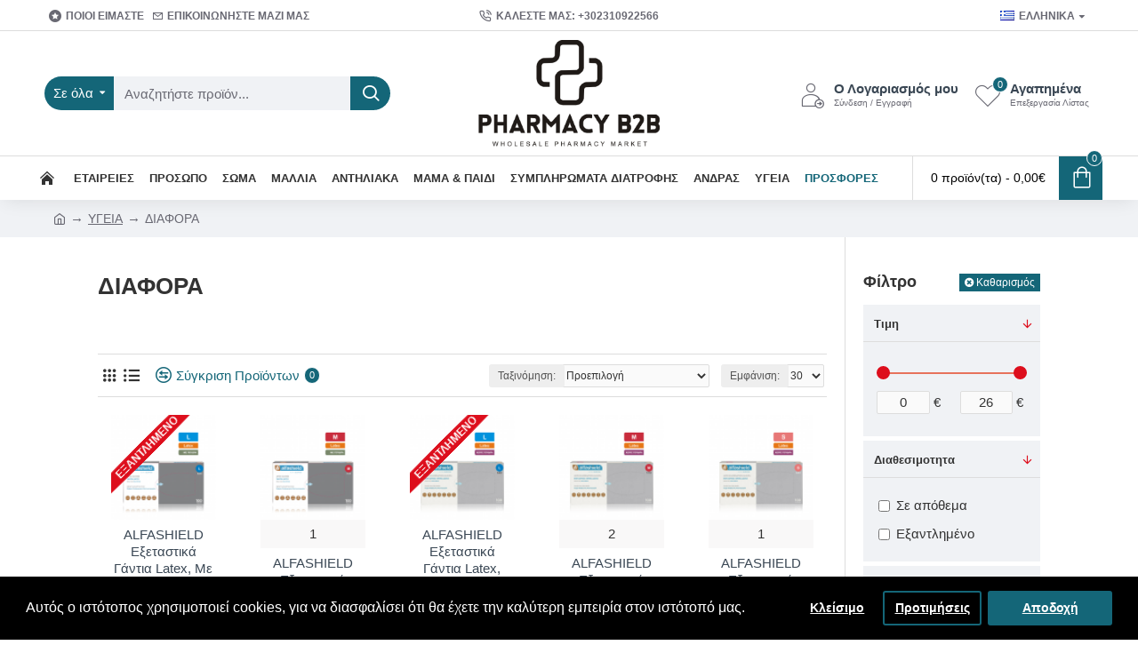

--- FILE ---
content_type: text/html; charset=utf-8
request_url: https://www.pharmacyb2b.gr/healthcare-en/misc-en
body_size: 64234
content:
<!DOCTYPE html><html dir="ltr" lang="el" class="desktop mac chrome chrome131 webkit oc30 is-guest route-product-category category-146 store-0 skin-1 desktop-header-active mobile-sticky layout-3 one-column column-right" data-jb="14218c54" data-jv="3.1.8" data-ov="3.0.3.2"><head typeof="og:website"><meta charset="UTF-8" /><meta name="viewport" content="width=device-width, initial-scale=1.0"><meta http-equiv="X-UA-Compatible" content="IE=edge"><title>Διάφορα - pharmacyb2b.gr | Wholesale Pharmacy Market</title><base href="https://www.pharmacyb2b.gr/" /><link rel="preload" href="catalog/view/theme/journal3/icons/fonts/icomoon.woff2?v1" as="font" crossorigin><link rel="preconnect" href="https://fonts.googleapis.com/" crossorigin><link rel="preconnect" href="https://fonts.gstatic.com/" crossorigin><meta property="fb:app_id" content=""/><meta property="og:type" content="website"/><meta property="og:title" content="ΔΙΑΦΟΡΑ"/><meta property="og:url" content="http://www.pharmacyb2b.gr/misc"/><meta property="og:image" content="https://www.pharmacyb2b.gr/image/cache//category/diafora-min-600x315w.png"/><meta property="og:image:width" content="600"/><meta property="og:image:height" content="315"/><meta property="og:description" content=""/><meta name="twitter:card" content="summary"/><meta name="twitter:site" content="@"/><meta name="twitter:title" content="ΔΙΑΦΟΡΑ"/><meta name="twitter:image" content="https://www.pharmacyb2b.gr/image/cache//category/diafora-min-200x200.png"/><meta name="twitter:image:width" content="200"/><meta name="twitter:image:height" content="200"/><meta name="twitter:description" content=""/> <script>window['Journal'] = {"isPopup":false,"isPhone":false,"isTablet":false,"isDesktop":true,"filterScrollTop":true,"filterUrlValuesSeparator":",","countdownDay":"Day","countdownHour":"Hour","countdownMin":"Min","countdownSec":"Sec","globalPageColumnLeftTabletStatus":false,"globalPageColumnRightTabletStatus":false,"scrollTop":true,"scrollToTop":false,"notificationHideAfter":"2000","quickviewPageStyleCloudZoomStatus":true,"quickviewPageStyleAdditionalImagesCarousel":false,"quickviewPageStyleAdditionalImagesCarouselStyleSpeed":"500","quickviewPageStyleAdditionalImagesCarouselStyleAutoPlay":false,"quickviewPageStyleAdditionalImagesCarouselStylePauseOnHover":true,"quickviewPageStyleAdditionalImagesCarouselStyleDelay":"3000","quickviewPageStyleAdditionalImagesCarouselStyleLoop":false,"quickviewPageStyleAdditionalImagesHeightAdjustment":"5","quickviewPageStyleProductStockUpdate":false,"quickviewPageStylePriceUpdate":true,"quickviewPageStyleOptionsSelect":"all","quickviewText":"\u0393\u03c1\u03ae\u03b3\u03bf\u03c1\u03b7 \u03c0\u03c1\u03bf\u03b2\u03bf\u03bb\u03ae","mobileHeaderOn":"tablet","subcategoriesCarouselStyleSpeed":"500","subcategoriesCarouselStyleAutoPlay":false,"subcategoriesCarouselStylePauseOnHover":true,"subcategoriesCarouselStyleDelay":"3000","subcategoriesCarouselStyleLoop":false,"productPageStyleImageCarouselStyleSpeed":"500","productPageStyleImageCarouselStyleAutoPlay":false,"productPageStyleImageCarouselStylePauseOnHover":true,"productPageStyleImageCarouselStyleDelay":"3000","productPageStyleImageCarouselStyleLoop":false,"productPageStyleCloudZoomStatus":true,"productPageStyleCloudZoomPosition":"inner","productPageStyleAdditionalImagesCarousel":false,"productPageStyleAdditionalImagesCarouselStyleSpeed":"500","productPageStyleAdditionalImagesCarouselStyleAutoPlay":true,"productPageStyleAdditionalImagesCarouselStylePauseOnHover":true,"productPageStyleAdditionalImagesCarouselStyleDelay":"3000","productPageStyleAdditionalImagesCarouselStyleLoop":false,"productPageStyleAdditionalImagesHeightAdjustment":"5","productPageStyleProductStockUpdate":false,"productPageStylePriceUpdate":false,"productPageStyleOptionsSelect":"all","infiniteScrollStatus":true,"infiniteScrollOffset":"3","infiniteScrollLoadPrev":"\u03a0\u03c1\u03bf\u03b7\u03b3\u03bf\u03cd\u03bc\u03b5\u03bd\u03b1 \u03c0\u03c1\u03bf\u03ca\u03cc\u03bd\u03c4\u03b1","infiniteScrollLoadNext":"\u0395\u03c0\u03cc\u03bc\u03b5\u03bd\u03b1 \u03c0\u03c1\u03bf\u03ca\u03cc\u03bd\u03c4\u03b1","infiniteScrollLoading":"\u03a6\u03cc\u03c1\u03c4\u03c9\u03c3\u03b7...","infiniteScrollNoneLeft":"\u0388\u03c7\u03b5\u03c4\u03b5 \u03c6\u03c4\u03ac\u03c3\u03b5\u03b9 \u03c3\u03c4\u03bf \u03c4\u03ad\u03bb\u03bf\u03c2 \u03c4\u03b7\u03c2 \u03bb\u03af\u03c3\u03c4\u03b1\u03c2.","checkoutUrl":"https:\/\/www.pharmacyb2b.gr\/index.php?route=checkout\/checkout","headerHeight":"140","headerCompactHeight":"60","mobileMenuOn":"","searchStyleSearchAutoSuggestStatus":true,"searchStyleSearchAutoSuggestDescription":true,"searchStyleSearchAutoSuggestSubCategories":true,"headerMiniSearchDisplay":"default","stickyStatus":true,"stickyFullHomePadding":false,"stickyFullwidth":true,"stickyAt":"","stickyHeight":"50","headerTopBarHeight":"35","topBarStatus":true,"headerType":"classic","headerMobileHeight":"80","headerMobileStickyStatus":true,"headerMobileTopBarVisibility":true,"headerMobileTopBarHeight":"30","currency_left":"","currency_right":"\u20ac","currency_decimal":",","currency_thousand":".","mobileFilterButtonText":"\u03a6\u03af\u03bb\u03c4\u03c1\u03bf","filterBase":"https:\/\/www.pharmacyb2b.gr\/healthcare\/misc","columnsCount":1};</script> <script>if(window.NodeList&&!NodeList.prototype.forEach){NodeList.prototype.forEach=Array.prototype.forEach;}
(function(){if(Journal['isPhone']){return;}
var wrappers=['search','cart','cart-content','logo','language','currency'];var documentClassList=document.documentElement.classList;function extractClassList(){return['desktop','tablet','phone','desktop-header-active','mobile-header-active','mobile-menu-active'].filter(function(cls){return documentClassList.contains(cls);});}
function mqr(mqls,listener){Object.keys(mqls).forEach(function(k){mqls[k].addListener(listener);});listener();}
function mobileMenu(){console.warn('mobile menu!');var element=document.querySelector('#main-menu');var wrapper=document.querySelector('.mobile-main-menu-wrapper');if(element&&wrapper){wrapper.appendChild(element);}
var main_menu=document.querySelector('.main-menu');if(main_menu){main_menu.classList.add('accordion-menu');}
document.querySelectorAll('.main-menu .dropdown-toggle').forEach(function(element){element.classList.remove('dropdown-toggle');element.classList.add('collapse-toggle');element.removeAttribute('data-toggle');});document.querySelectorAll('.main-menu .dropdown-menu').forEach(function(element){element.classList.remove('dropdown-menu');element.classList.remove('j-dropdown');element.classList.add('collapse');});}
function desktopMenu(){console.warn('desktop menu!');var element=document.querySelector('#main-menu');var wrapper=document.querySelector('.desktop-main-menu-wrapper');if(element&&wrapper){wrapper.insertBefore(element,document.querySelector('#main-menu-2'));}
var main_menu=document.querySelector('.main-menu');if(main_menu){main_menu.classList.remove('accordion-menu');}
document.querySelectorAll('.main-menu .collapse-toggle').forEach(function(element){element.classList.add('dropdown-toggle');element.classList.remove('collapse-toggle');element.setAttribute('data-toggle','dropdown');});document.querySelectorAll('.main-menu .collapse').forEach(function(element){element.classList.add('dropdown-menu');element.classList.add('j-dropdown');element.classList.remove('collapse');});document.body.classList.remove('mobile-wrapper-open');}
function mobileHeader(){console.warn('mobile header!');Object.keys(wrappers).forEach(function(k){var element=document.querySelector('#'+wrappers[k]);var wrapper=document.querySelector('.mobile-'+wrappers[k]+'-wrapper');if(element&&wrapper){wrapper.appendChild(element);}
if(wrappers[k]==='cart-content'){if(element){element.classList.remove('j-dropdown');element.classList.remove('dropdown-menu');}}});var search=document.querySelector('#search');var cart=document.querySelector('#cart');if(search&&(Journal['searchStyle']==='full')){search.classList.remove('full-search');search.classList.add('mini-search');}
if(cart&&(Journal['cartStyle']==='full')){cart.classList.remove('full-cart');cart.classList.add('mini-cart')}}
function desktopHeader(){console.warn('desktop header!');Object.keys(wrappers).forEach(function(k){var element=document.querySelector('#'+wrappers[k]);var wrapper=document.querySelector('.desktop-'+wrappers[k]+'-wrapper');if(wrappers[k]==='cart-content'){if(element){element.classList.add('j-dropdown');element.classList.add('dropdown-menu');document.querySelector('#cart').appendChild(element);}}else{if(element&&wrapper){wrapper.appendChild(element);}}});var search=document.querySelector('#search');var cart=document.querySelector('#cart');if(search&&(Journal['searchStyle']==='full')){search.classList.remove('mini-search');search.classList.add('full-search');}
if(cart&&(Journal['cartStyle']==='full')){cart.classList.remove('mini-cart');cart.classList.add('full-cart');}
documentClassList.remove('mobile-cart-content-container-open');documentClassList.remove('mobile-main-menu-container-open');documentClassList.remove('mobile-overlay');}
function moveElements(classList){if(classList.includes('mobile-header-active')){mobileHeader();mobileMenu();}else if(classList.includes('mobile-menu-active')){desktopHeader();mobileMenu();}else{desktopHeader();desktopMenu();}}
var mqls={phone:window.matchMedia('(max-width: 768px)'),tablet:window.matchMedia('(max-width: 1024px)'),menu:window.matchMedia('(max-width: '+Journal['mobileMenuOn']+'px)')};mqr(mqls,function(){var oldClassList=extractClassList();if(Journal['isDesktop']){if(mqls.phone.matches){documentClassList.remove('desktop');documentClassList.remove('tablet');documentClassList.add('mobile');documentClassList.add('phone');}else if(mqls.tablet.matches){documentClassList.remove('desktop');documentClassList.remove('phone');documentClassList.add('mobile');documentClassList.add('tablet');}else{documentClassList.remove('mobile');documentClassList.remove('phone');documentClassList.remove('tablet');documentClassList.add('desktop');}
if(documentClassList.contains('phone')||(documentClassList.contains('tablet')&&Journal['mobileHeaderOn']==='tablet')){documentClassList.remove('desktop-header-active');documentClassList.add('mobile-header-active');}else{documentClassList.remove('mobile-header-active');documentClassList.add('desktop-header-active');}}
if(documentClassList.contains('desktop-header-active')&&mqls.menu.matches){documentClassList.add('mobile-menu-active');}else{documentClassList.remove('mobile-menu-active');}
var newClassList=extractClassList();if(oldClassList.join(' ')!==newClassList.join(' ')){if(documentClassList.contains('safari')&&!documentClassList.contains('ipad')&&navigator.maxTouchPoints&&navigator.maxTouchPoints>2){window.fetch('index.php?route=journal3/journal3/device_detect',{method:'POST',body:'device=ipad',headers:{'Content-Type':'application/x-www-form-urlencoded'}}).then(function(data){return data.json();}).then(function(data){if(data.response.reload){window.location.reload();}});}
if(document.readyState==='loading'){document.addEventListener('DOMContentLoaded',function(){moveElements(newClassList);});}else{moveElements(newClassList);}}});})();(function(){var cookies={};var style=document.createElement('style');var documentClassList=document.documentElement.classList;document.head.appendChild(style);document.cookie.split('; ').forEach(function(c){var cc=c.split('=');cookies[cc[0]]=cc[1];});if(Journal['popup']){for(var i in Journal['popup']){if(!cookies['p-'+Journal['popup'][i]['c']]){documentClassList.add('popup-open');documentClassList.add('popup-center');break;}}}
if(Journal['notification']){for(var i in Journal['notification']){if(cookies['n-'+Journal['notification'][i]['c']]){style.sheet.insertRule('.module-notification-'+Journal['notification'][i]['m']+'{ display:none }');}}}
if(Journal['headerNotice']){for(var i in Journal['headerNotice']){if(cookies['hn-'+Journal['headerNotice'][i]['c']]){style.sheet.insertRule('.module-header_notice-'+Journal['headerNotice'][i]['m']+'{ display:none }');}}}
if(Journal['layoutNotice']){for(var i in Journal['layoutNotice']){if(cookies['ln-'+Journal['layoutNotice'][i]['c']]){style.sheet.insertRule('.module-layout_notice-'+Journal['layoutNotice'][i]['m']+'{ display:none }');}}}})();</script> <link href="https://fonts.googleapis.com/css?family=Caveat:400&amp;subset=latin-ext" type="text/css" rel="stylesheet"/><link href="catalog/view/theme/journal3/assets/1bd2d8644a125413a016c77f5b485cbc.css" type="text/css" rel="stylesheet" media="all" /><link href="http://www.pharmacyb2b.gr/misc" rel="canonical" /><link href="http://www.pharmacyb2b.gr/misc?page=2" rel="next" /><link href="https://www.pharmacyb2b.gr/image/catalog/other/favicon-96x96.png" rel="icon" />
 <script async src="https://www.googletagmanager.com/gtag/js?id=UA-159520208-1"></script> <script>window.dataLayer = window.dataLayer || [];
  function gtag(){dataLayer.push(arguments);}
  gtag('js', new Date());

  gtag('config', 'UA-159520208-1');</script> <style>.blog-post .post-details .post-stats{white-space:nowrap;overflow-x:auto;overflow-y:hidden;-webkit-overflow-scrolling:touch;;font-size:14px;margin-top:20px;margin-bottom:15px;padding-bottom:15px;border-width:0;border-bottom-width:1px;border-style:solid;border-color:rgba(221, 221, 221, 1)}.blog-post .post-details .post-stats .p-category{flex-wrap:nowrap;display:inline-flex}.mobile .blog-post .post-details .post-stats{overflow-x:scroll}.blog-post .post-details .post-stats::-webkit-scrollbar{-webkit-appearance:none;height:1px;height:1px;width:1px}.blog-post .post-details .post-stats::-webkit-scrollbar-track{background-color:white}.blog-post .post-details .post-stats::-webkit-scrollbar-thumb{background-color:#999;background-color:rgba(221, 14, 28, 1)}.blog-post .post-details .post-stats .p-posted{display:inline-flex}.blog-post .post-details .post-stats .p-author{display:inline-flex}.blog-post .post-details .post-stats .p-date{display:inline-flex}.p-date-image{color:rgba(255, 255, 255, 1);font-weight:700;background:rgba(20, 102, 120, 1);margin:5px}.p-date-image
i{color:rgba(255, 255, 255, 1)}.blog-post .post-details .post-stats .p-comment{display:inline-flex}.blog-post .post-details .post-stats .p-view{display:inline-flex}.post-content>p{margin-bottom:10px}.post-image{display:block;text-align:left;float:none;margin-bottom:20px}.post-image
img{box-shadow:0 10px 30px rgba(0,0,0,0.1)}.post-content{column-count:initial;column-gap:40px;column-rule-color:rgba(221, 221, 221, 1);column-rule-width:1px;column-rule-style:solid}.blog-post
.tags{justify-content:center}.post-comments{margin-top:20px}.reply-btn.btn,.reply-btn.btn:visited{font-size:12px;font-weight:400;text-transform:none}.reply-btn.btn{background:rgba(20, 102, 120, 1);padding:2px;padding-right:6px;padding-left:6px;min-width:20px;min-height:20px}.desktop .reply-btn.btn:hover{box-shadow:0 5px 30px -5px rgba(0,0,0,0.25)}.reply-btn.btn:active,.reply-btn.btn:hover:active,.reply-btn.btn:focus:active{box-shadow:inset 0 0 20px rgba(0,0,0,0.25)}.reply-btn.btn:focus{box-shadow:inset 0 0 20px rgba(0,0,0,0.25)}.reply-btn.btn.btn.disabled::after{font-size:20px}.post-comment{margin-bottom:30px;padding-bottom:15px;border-width:0;border-bottom-width:1px;border-style:solid;border-color:rgba(221,221,221,1)}.post-reply{margin-top:15px;margin-left:60px;padding-top:20px;border-width:0;border-top-width:1px;border-style:solid;border-color:rgba(221,221,221,1)}.user-avatar{display:block;margin-right:15px;border-radius:50%}.module-blog_comments .side-image{display:block}.post-comment .user-name{font-size:18px;font-weight:700}.post-comment .user-data
div{font-size:12px}.post-comment .user-site::before{left:-1px}.post-comment .user-data .user-date{display:inline-flex}.post-comment .user-data .user-time{display:inline-flex}.comment-form .form-group:not(.required){display:flex}.user-data .user-site{display:inline-flex}.main-posts.post-grid .post-layout.swiper-slide{margin-right:20px;width:calc((100% - 3 * 20px) / 4 - 0.01px)}.main-posts.post-grid .post-layout:not(.swiper-slide){padding:10px;width:calc(100% / 4 - 0.01px)}.one-column #content .main-posts.post-grid .post-layout.swiper-slide{margin-right:20px;width:calc((100% - 1 * 20px) / 2 - 0.01px)}.one-column #content .main-posts.post-grid .post-layout:not(.swiper-slide){padding:10px;width:calc(100% / 2 - 0.01px)}.two-column #content .main-posts.post-grid .post-layout.swiper-slide{margin-right:0px;width:calc((100% - 0 * 0px) / 1 - 0.01px)}.two-column #content .main-posts.post-grid .post-layout:not(.swiper-slide){padding:0px;width:calc(100% / 1 - 0.01px)}.side-column .main-posts.post-grid .post-layout.swiper-slide{margin-right:0px;width:calc((100% - 0 * 0px) / 1 - 0.01px)}.side-column .main-posts.post-grid .post-layout:not(.swiper-slide){padding:0px;width:calc(100% / 1 - 0.01px)}.main-posts.post-grid{margin:-10px}.post-grid .post-thumb:hover .image
img{transform:scale(1.15)}.post-grid .post-thumb
.caption{position:relative;bottom:auto;width:auto}.post-grid .post-thumb
.name{display:flex;width:auto;margin-left:auto;margin-right:auto;justify-content:center;margin-left:auto;margin-right:auto;margin-top:12px;margin-bottom:12px}.post-grid .post-thumb .name
a{white-space:nowrap;overflow:hidden;text-overflow:ellipsis;font-family:Helvetica,Arial,sans-serif;font-weight:700;font-size:18px;color:rgba(58, 71, 84, 1)}.desktop .post-grid .post-thumb .name a:hover{color:rgba(39, 123, 140, 1)}.post-grid .post-thumb
.description{display:block;text-align:center;margin-bottom:10px}.post-grid .post-thumb .button-group{display:flex;justify-content:center;margin-top:10px;margin-bottom:10px}.post-grid .post-thumb .btn-read-more::before{display:none}.post-grid .post-thumb .btn-read-more::after{display:none;content:'\e5c8' !important;font-family:icomoon !important}.post-grid .post-thumb .btn-read-more .btn-text{display:inline-block;padding:0}.post-grid .post-thumb .btn-read-more.btn, .post-grid .post-thumb .btn-read-more.btn:visited{color:rgba(51, 51, 51, 1)}.post-grid .post-thumb .btn-read-more.btn:hover{color:rgba(51, 51, 51, 1) !important;background:rgba(255, 255, 255, 1) !important}.post-grid .post-thumb .btn-read-more.btn:active, .post-grid .post-thumb .btn-read-more.btn:hover:active, .post-grid .post-thumb .btn-read-more.btn:focus:active{color:rgba(51, 51, 51, 1) !important;background:rgba(240, 242, 245, 1) !important}.post-grid .post-thumb .btn-read-more.btn:focus{color:rgba(51, 51, 51, 1) !important;background:rgba(255, 255, 255, 1)}.post-grid .post-thumb .btn-read-more.btn{background:none;border-width:1px;border-style:solid;border-color:rgba(105, 105, 115, 1);padding:13px;padding-right:18px;padding-left:18px}.post-grid .post-thumb .btn-read-more.btn:hover, .post-grid .post-thumb .btn-read-more.btn:active:hover{border-color:rgba(39, 123, 140, 1)}.post-grid .post-thumb .btn-read-more.btn.btn.disabled::after{font-size:20px}.post-grid .post-thumb .post-stats{display:flex;justify-content:center;position:absolute;transform:translateY(-100%);width:100%;background:rgba(240, 242, 245, 0.9);padding:7px}.post-grid .post-thumb .post-stats .p-author{display:flex}.post-grid .post-thumb .p-date{display:flex}.post-grid .post-thumb .post-stats .p-comment{display:flex}.post-grid .post-thumb .post-stats .p-view{display:flex}.post-grid .post-thumb .btn-read-more{padding:10px
!important}.post-grid .post-thumb .button-group .btn.btn-read-more{border-radius:40px !important}.post-list .post-layout:not(.swiper-slide){margin-bottom:30px}.post-list .post-thumb
.caption{flex-basis:200px;background:rgba(250, 250, 250, 1);padding:20px;padding-top:15px}.desktop .post-list .post-thumb:hover{box-shadow:0 15px 90px -10px rgba(0, 0, 0, 0.2)}.post-list .post-thumb:hover .image
img{transform:scale(1.15)}.post-list .post-thumb
.name{display:flex;width:auto;margin-left:auto;margin-right:auto;justify-content:flex-start;margin-left:0;margin-right:auto}.post-list .post-thumb .name
a{white-space:normal;overflow:visible;text-overflow:initial;font-family:Helvetica,Arial,sans-serif;font-weight:700;font-size:18px}.post-list .post-thumb
.description{display:block;color:rgba(105, 105, 115, 1);padding-top:5px;padding-bottom:5px;margin-top:10px;margin-bottom:10px}.post-list .post-thumb .button-group{display:flex;justify-content:flex-start}.post-list .post-thumb .btn-read-more::before{display:inline-block}.post-list .post-thumb .btn-read-more .btn-text{display:inline-block;padding:0
.4em}.post-list .post-thumb .btn-read-more::after{content:'\e5c8' !important;font-family:icomoon !important}.post-list .post-thumb .btn-read-more.btn, .post-list .post-thumb .btn-read-more.btn:visited{color:rgba(51, 51, 51, 1)}.post-list .post-thumb .btn-read-more.btn:hover{color:rgba(51, 51, 51, 1) !important;background:rgba(255, 255, 255, 1) !important}.post-list .post-thumb .btn-read-more.btn:active, .post-list .post-thumb .btn-read-more.btn:hover:active, .post-list .post-thumb .btn-read-more.btn:focus:active{color:rgba(51, 51, 51, 1) !important;background:rgba(240, 242, 245, 1) !important}.post-list .post-thumb .btn-read-more.btn:focus{color:rgba(51, 51, 51, 1) !important;background:rgba(255, 255, 255, 1)}.post-list .post-thumb .btn-read-more.btn{background:none;border-width:1px;border-style:solid;border-color:rgba(105, 105, 115, 1);padding:13px;padding-right:18px;padding-left:18px}.post-list .post-thumb .btn-read-more.btn:hover, .post-list .post-thumb .btn-read-more.btn:active:hover{border-color:rgba(39, 123, 140, 1)}.post-list .post-thumb .btn-read-more.btn.btn.disabled::after{font-size:20px}.post-list .post-thumb .post-stats{display:flex;justify-content:flex-start;margin-bottom:5px}.post-list .post-thumb .post-stats .p-author{display:block}.post-list .post-thumb .p-date{display:flex}.post-list .post-thumb .post-stats .p-comment{display:block}.post-list .post-thumb .post-stats .p-view{display:flex}.blog-feed
span{display:block;color:rgba(51, 51, 51, 1) !important}.blog-feed{display:inline-flex;margin-right:-20px}.blog-feed::before{content:'\f143' !important;font-family:icomoon !important;font-size:14px;color:rgba(233, 102, 49, 1)}.desktop .blog-feed:hover
span{text-decoration:underline !important}.countdown{font-family:Helvetica,Arial,sans-serif;font-weight:400;font-size:15px;color:rgba(51, 51, 51, 1);background:rgba(240, 242, 245, 1);border-width:1px;border-style:solid;border-color:rgba(221, 221, 221, 1);border-radius:3px;width:90%}.countdown div
span{color:rgba(105,105,115,1)}.countdown>div{border-style:solid;border-color:rgba(221, 221, 221, 1)}.boxed-layout .site-wrapper{overflow:hidden}.boxed-layout
.header{padding:0
20px}.boxed-layout
.breadcrumb{padding-left:20px;padding-right:20px}.wrapper, .mega-menu-content, .site-wrapper > .container, .grid-cols,.desktop-header-active .is-sticky .header .desktop-main-menu-wrapper,.desktop-header-active .is-sticky .sticky-fullwidth-bg,.boxed-layout .site-wrapper, .breadcrumb, .title-wrapper, .page-title > span,.desktop-header-active .header .top-bar,.desktop-header-active .header .mid-bar,.desktop-main-menu-wrapper{max-width:1200px}.desktop-main-menu-wrapper .main-menu>.j-menu>.first-dropdown::before{transform:translateX(calc(0px - (100vw - 1200px) / 2))}html[dir='rtl'] .desktop-main-menu-wrapper .main-menu>.j-menu>.first-dropdown::before{transform:none;right:calc(0px - (100vw - 1200px) / 2)}.desktop-main-menu-wrapper .main-menu>.j-menu>.first-dropdown.mega-custom::before{transform:translateX(calc(0px - (200vw - 1200px) / 2))}html[dir='rtl'] .desktop-main-menu-wrapper .main-menu>.j-menu>.first-dropdown.mega-custom::before{transform:none;right:calc(0px - (200vw - 1200px) / 2)}.site-wrapper>.container,.site-wrapper>h1.page-title>span{max-width:1100px}body{background:rgba(255,255,255,1);font-family:Helvetica,Arial,sans-serif;font-weight:400;font-size:15px;color:rgba(51,51,51,1);line-height:1.5;-webkit-font-smoothing:antialiased}.site-wrapper>.container>.row{padding-bottom:60px}#content{padding-top:20px;padding-bottom:100px}.column-left
#content{padding-left:20px}.column-right
#content{padding-right:20px}.side-column{max-width:240px;padding:20px;padding-left:0px}.one-column
#content{max-width:calc(100% - 240px)}.two-column
#content{max-width:calc(100% - 240px * 2)}#column-left{border-width:0;border-right-width:1px;border-style:solid;border-color:rgba(221,221,221,1)}#column-right{border-width:0;border-left-width:1px;border-style:solid;border-color:rgba(221,221,221,1);padding:20px;padding-right:0px}.page-title{display:block}.dropdown.drop-menu>.j-dropdown{left:0;right:auto;transform:translate3d(0,-10px,0)}.dropdown.drop-menu.animating>.j-dropdown{left:0;right:auto;transform:none}.dropdown.drop-menu>.j-dropdown::before{left:10px;right:auto;transform:translateX(0)}.dropdown.dropdown .j-menu .dropdown>a>.count-badge{margin-right:0}.dropdown.dropdown .j-menu .dropdown>a>.count-badge+.open-menu+.menu-label{margin-left:7px}.dropdown.dropdown .j-menu .dropdown>a::after{display:block}.dropdown.dropdown .j-menu>li>a{font-size:14px;color:rgba(51, 51, 51, 1);font-weight:400;background:rgba(255, 255, 255, 1);padding:10px}.desktop .dropdown.dropdown .j-menu > li:hover > a, .dropdown.dropdown .j-menu>li.active>a{color:rgba(255, 255, 255, 1);background:rgba(39, 123, 140, 1)}.dropdown.dropdown .j-menu .links-text{white-space:normal;overflow:visible;text-overflow:initial}.dropdown.dropdown .j-menu>li>a::before{margin-right:7px;min-width:20px;font-size:18px}.dropdown.dropdown .j-menu a .count-badge{display:none;position:relative}.dropdown.dropdown:not(.mega-menu) .j-dropdown{min-width:200px}.dropdown.dropdown:not(.mega-menu) .j-menu{box-shadow:30px 40px 90px -10px rgba(0, 0, 0, 0.2)}.dropdown.dropdown .j-dropdown::before{display:block;border-bottom-color:rgba(255,255,255,1);margin-left:7px;margin-top:-10px}legend{font-family:Helvetica,Arial,sans-serif;font-weight:700;font-size:18px;color:rgba(51,51,51,1);padding-bottom:30px;margin-top:20px;margin-bottom:15px;white-space:normal;overflow:visible;text-overflow:initial;text-align:left;font-family:Helvetica,Arial,sans-serif;font-weight:700;font-size:18px;color:rgba(51,51,51,1);padding-bottom:30px;margin-top:20px;margin-bottom:15px;white-space:normal;overflow:visible;text-overflow:initial;text-align:left}legend::after{display:none;margin-top:10px;left:initial;right:initial;margin-left:0;margin-right:auto;transform:none;display:none;margin-top:10px;left:initial;right:initial;margin-left:0;margin-right:auto;transform:none}legend.page-title>span::after{display:none;margin-top:10px;left:initial;right:initial;margin-left:0;margin-right:auto;transform:none;display:none;margin-top:10px;left:initial;right:initial;margin-left:0;margin-right:auto;transform:none}legend::after,legend.page-title>span::after{width:50px;height:1px;background:rgba(39,123,140,1);width:50px;height:1px;background:rgba(39,123,140,1)}.title{font-family:Helvetica,Arial,sans-serif;font-weight:700;font-size:18px;color:rgba(51,51,51,1);padding-bottom:30px;margin-top:20px;margin-bottom:15px;white-space:normal;overflow:visible;text-overflow:initial;text-align:left}.title::after{display:none;margin-top:10px;left:initial;right:initial;margin-left:0;margin-right:auto;transform:none}.title.page-title>span::after{display:none;margin-top:10px;left:initial;right:initial;margin-left:0;margin-right:auto;transform:none}.title::after,.title.page-title>span::after{width:50px;height:1px;background:rgba(39, 123, 140, 1)}html:not(.popup) .page-title{font-size:26px;text-align:left;margin-bottom:20px;white-space:normal;overflow:visible;text-overflow:initial}html:not(.popup) .page-title::after, html:not(.popup) .page-title.page-title>span::after{width:50px;height:3px;background:rgba(221, 14, 28, 1)}html:not(.popup) .page-title::after{margin-top:10px}html:not(.popup) .page-title.page-title>span::after{margin-top:10px}.menu-label{font-family:Helvetica,Arial,sans-serif;font-weight:400;color:rgba(255,255,255,1);text-transform:none;background:rgba(20,102,120,1);border-radius:2px;padding:1px;padding-right:5px;padding-left:5px}.title.module-title{font-size:18px;font-weight:700;padding:0px;white-space:normal;overflow:visible;text-overflow:initial}.btn,.btn:visited{font-size:13px;color:rgba(255,255,255,1);font-weight:400}.btn:hover{color:rgba(255, 255, 255, 1) !important;background:rgba(39, 123, 140, 1) !important}.btn:active,.btn:hover:active,.btn:focus:active{color:rgba(255, 255, 255, 1) !important;background:rgba(20, 102, 120, 1) !important;box-shadow:inset 0 0 5px rgba(0,0,0,0.1)}.btn:focus{color:rgba(255, 255, 255, 1) !important;box-shadow:inset 0 0 5px rgba(0,0,0,0.1)}.btn{background:rgba(58, 71, 84, 1);border-width:2px;padding:15px;padding-right:20px;padding-left:20px}.desktop .btn:hover{box-shadow:0 10px 30px rgba(0,0,0,0.1)}.btn.btn.disabled::after{font-size:20px}.btn-secondary.btn,.btn-secondary.btn:visited{color:rgba(51,51,51,1)}.btn-secondary.btn:hover{color:rgba(255, 255, 255, 1) !important;background:rgba(39, 123, 140, 1) !important}.btn-secondary.btn{background:rgba(253,194,45,1)}.btn-secondary.btn.btn.disabled::after{font-size:20px}.btn-success.btn{background:rgba(80,173,85,1)}.btn-success.btn:hover{background:rgba(39, 123, 140, 1) !important}.btn-success.btn.btn.disabled::after{font-size:20px}.btn-danger.btn{background:rgba(221,14,28,1)}.btn-danger.btn.btn.disabled::after{font-size:20px}.btn-warning.btn,.btn-warning.btn:visited{color:rgba(51,51,51,1)}.btn-warning.btn:hover{color:rgba(255, 255, 255, 1) !important;background:rgba(39, 123, 140, 1) !important}.btn-warning.btn{background:rgba(253,194,45,1)}.btn-warning.btn.btn.disabled::after{font-size:20px}.btn-info.btn,.btn-info.btn:visited{color:rgba(255,255,255,1)}.btn-info.btn:hover{color:rgba(255, 255, 255, 1) !important}.btn-info.btn{background:rgba(105,105,115,1);border-width:0px}.btn-info.btn.btn.disabled::after{font-size:20px}.btn-light.btn,.btn-light.btn:visited{color:rgba(51,51,51,1)}.btn-light.btn:hover{color:rgba(255, 255, 255, 1) !important;background:rgba(39, 123, 140, 1) !important}.btn-light.btn{background:rgba(238,238,238,1)}.btn-light.btn.btn.disabled::after{font-size:20px}.btn-dark.btn{background:rgba(44,54,64,1)}.btn-dark.btn.btn.disabled::after{font-size:20px}.buttons{margin-top:20px;font-size:12px}.buttons .pull-right .btn, .buttons .pull-right .btn:visited{font-size:13px;color:rgba(255, 255, 255, 1);font-weight:400}.buttons .pull-right .btn:hover{color:rgba(255, 255, 255, 1) !important;background:rgba(39, 123, 140, 1) !important}.buttons .pull-right .btn:active, .buttons .pull-right .btn:hover:active, .buttons .pull-right .btn:focus:active{color:rgba(255, 255, 255, 1) !important;background:rgba(20, 102, 120, 1) !important;box-shadow:inset 0 0 5px rgba(0, 0, 0, 0.1)}.buttons .pull-right .btn:focus{color:rgba(255, 255, 255, 1) !important;box-shadow:inset 0 0 5px rgba(0, 0, 0, 0.1)}.buttons .pull-right
.btn{background:rgba(58, 71, 84, 1);border-width:2px;padding:15px;padding-right:20px;padding-left:20px}.desktop .buttons .pull-right .btn:hover{box-shadow:0 10px 30px rgba(0, 0, 0, 0.1)}.buttons .pull-right .btn.btn.disabled::after{font-size:20px}.buttons>div{flex:1;width:100%;flex-basis:auto}.buttons > div
.btn{width:100%}.buttons .pull-left{margin-right:0}.buttons>div+div{padding-top:10px}.buttons .pull-right:only-child{flex:1;margin:0
0 0 auto}.buttons .pull-right:only-child
.btn{width:100%}.buttons input+.btn{margin-top:5px}.buttons input[type=checkbox]{margin-right:7px !important;margin-left:3px !important}.tags{margin-top:15px;justify-content:flex-start;font-size:13px;font-weight:700}.tags a,.tags-title{margin-right:8px;margin-bottom:8px}.tags
b{display:none}.tags
a{border-radius:10px;padding-right:8px;padding-left:8px;font-size:13px;color:rgba(255, 255, 255, 1);font-weight:400;text-decoration:none;background:rgba(44, 54, 64, 1)}.tags a:hover{color:rgba(255, 255, 255, 1);background:rgba(20, 102, 120, 1)}.tags a:active{color:rgba(255,255,255,1);background:rgba(39,123,140,1)}.alert.alert-danger{color:rgba(255,255,255,1);background:rgba(221,14,28,1)}.breadcrumb{display:block !important;text-align:left;padding:10px;padding-left:0px;white-space:normal;-webkit-overflow-scrolling:touch}.breadcrumb::before{background:rgba(240, 242, 245, 1)}.breadcrumb li:first-of-type a i::before{content:'\eb69' !important;font-family:icomoon !important;top:1px}.breadcrumb
a{font-size:14px;color:rgba(105, 105, 115, 1)}.breadcrumb li:last-of-type
a{color:rgba(105,105,115,1)}.breadcrumb>li+li:before{content:'→';color:rgba(105, 105, 115, 1);top:1px}.mobile
.breadcrumb{overflow-x:visible}.breadcrumb::-webkit-scrollbar{-webkit-appearance:initial;height:1px;height:1px;width:1px}.breadcrumb::-webkit-scrollbar-track{background-color:white}.breadcrumb::-webkit-scrollbar-thumb{background-color:#999}.panel-group .panel-heading a::before{content:'\e5c8' !important;font-family:icomoon !important;margin-right:3px;order:10}.desktop .panel-group .panel-heading:hover a::before{color:rgba(221, 14, 28, 1)}.panel-group .panel-active .panel-heading a::before{content:'\e5db' !important;font-family:icomoon !important;color:rgba(221, 14, 28, 1)}.panel-group .panel-heading
a{justify-content:space-between;font-family:Helvetica,Arial,sans-serif;font-weight:700;font-size:13px;color:rgba(51, 51, 51, 1);text-transform:capitalize;padding:12px;padding-right:5px;padding-bottom:10px}.panel-group .panel-heading:hover
a{color:rgba(39, 123, 140, 1)}.panel-group .panel-heading{background:rgba(250, 250, 250, 1)}.panel-group .panel-heading:hover, .panel-group .panel-active .panel-heading{background:rgba(240, 242, 245, 1)}.panel-group .panel-active .panel-heading:hover, .panel-group .panel-active .panel-heading{background:rgba(240, 242, 245, 1)}.panel-group
.panel{margin-top:5px !important}.panel-group{margin-top:-5px}.panel-group .panel-body{background:rgba(240, 242, 245, 1);padding:15px}.panel-group .panel-heading + .panel-collapse .panel-body{border-width:0;border-top-width:1px;border-style:solid;border-color:rgba(221, 221, 221, 1)}body h1, body h2, body h3, body h4, body h5, body
h6{font-family:Helvetica,Arial,sans-serif;font-weight:400;font-size:16px;color:rgba(51, 51, 51, 1)}body
a{color:rgba(20, 102, 120, 1);text-decoration:underline;display:inline-block}body a:hover{color:rgba(39, 123, 140, 1);text-decoration:none}body
p{margin-bottom:15px}body
h1{margin-bottom:20px}body
h2{font-size:26px;margin-bottom:15px}body
h3{margin-bottom:15px}body
h4{text-transform:uppercase;margin-bottom:15px}body
h5{font-family:'Caveat';font-weight:400;font-size:26px;color:rgba(105, 105, 115, 1);margin-bottom:20px}body
h6{font-family:Helvetica,Arial,sans-serif;font-weight:700;font-size:15px;color:rgba(255, 255, 255, 1);text-transform:uppercase;background:rgba(20, 102, 120, 1);padding:10px;padding-top:7px;padding-bottom:7px;margin-top:5px;margin-bottom:15px;display:inline-block}body
blockquote{font-family:Helvetica,Arial,sans-serif;font-weight:400;font-size:17px;color:rgba(44, 54, 64, 1);padding-left:20px;margin-top:20px;margin-bottom:20px;border-width:0;border-left-width:5px;border-style:solid;border-color:rgba(221, 14, 28, 1);float:none;display:flex;flex-direction:column;max-width:500px}body blockquote::before{margin-left:initial;margin-right:auto;float:none;content:'\e9af' !important;font-family:icomoon !important;font-size:45px;color:rgba(230, 230, 230, 1);margin-right:10px;margin-bottom:10px}body
hr{margin-top:20px;margin-bottom:20px;border-width:0;border-top-width:1px;border-style:solid;border-color:rgba(221, 221, 221, 1);overflow:hidden}body .drop-cap{font-family:Helvetica,Arial,sans-serif !important;font-weight:700 !important;font-size:60px !important;font-family:Georgia,serif;font-weight:700;margin-right:5px}body .amp::before{content:'\e901' !important;font-family:icomoon !important;font-size:25px;top:5px}body .video-responsive{max-width:550px;margin-bottom:20px}.count-badge{font-family:Helvetica,Arial,sans-serif;font-weight:400;font-size:11px;color:rgba(255, 255, 255, 1);background:rgba(20, 102, 120, 1);border-width:1px;border-style:solid;border-color:rgba(255, 255, 255, 1);border-radius:10px}.product-label
b{font-family:Helvetica,Arial,sans-serif;font-weight:700;font-size:12px;color:rgba(255, 255, 255, 1);text-transform:uppercase;background:rgba(51, 51, 51, 1);border-width:1px;border-top-left-radius:100%;border-top-right-radius:100%;border-bottom-right-radius:100%;border-bottom-left-radius:100%}.product-label.product-label-default
b{min-width:45px;min-height:45px}.tooltip-inner{font-size:12px;color:rgba(255, 255, 255, 1);background:rgba(39, 123, 140, 1);border-radius:2px;box-shadow:0 -15px 100px -10px rgba(0, 0, 0, 0.1)}.tooltip.top .tooltip-arrow{border-top-color:rgba(39, 123, 140, 1)}.tooltip.right .tooltip-arrow{border-right-color:rgba(39, 123, 140, 1)}.tooltip.bottom .tooltip-arrow{border-bottom-color:rgba(39, 123, 140, 1)}.tooltip.left .tooltip-arrow{border-left-color:rgba(39,123,140,1)}table{border-width:1px !important;border-style:solid !important;border-color:rgba(221, 221, 221, 1) !important}table thead
td{font-size:12px;font-weight:700;text-transform:none;background:rgba(238, 238, 238, 1)}table thead td, table thead
th{border-width:0 !important;border-bottom-width:1px !important;border-style:solid !important;border-color:rgba(221, 221, 221, 1) !important}table tfoot
td{background:rgba(238, 238, 238, 1)}table tfoot td, table tfoot
th{border-width:0 !important;border-top-width:1px !important;border-style:solid !important;border-color:rgba(221, 221, 221, 1) !important}.table-responsive{border-width:1px;border-style:solid;border-color:rgba(221,221,221,1);-webkit-overflow-scrolling:touch}.table-responsive>table{border-width:0px !important}.table-responsive::-webkit-scrollbar-thumb{background-color:rgba(221,14,28,1);border-radius:5px}.table-responsive::-webkit-scrollbar{height:2px;width:2px}.has-error{color:rgba(221, 14, 28, 1) !important}.form-group .control-label{max-width:150px;padding-top:7px;padding-bottom:5px;justify-content:flex-start}.has-error .form-control{border-style:solid !important;border-color:rgba(221, 14, 28, 1) !important}.required .control-label::after, .required .control-label+div::before,.text-danger{font-size:17px;color:rgba(221,14,28,1)}.form-group{margin-bottom:8px}.required.has-error .control-label::after, .required.has-error .control-label+div::before{color:rgba(221, 14, 28, 1) !important}.required .control-label::after, .required .control-label+div::before{margin-top:3px}input.form-control{color:rgba(51, 51, 51, 1) !important;background:rgba(250, 250, 250, 1) !important;border-width:1px !important;border-style:solid !important;border-color:rgba(221, 221, 221, 1) !important;border-radius:2px !important;max-width:500px;height:38px}input.form-control:focus{background:rgba(255, 255, 255, 1) !important;box-shadow:inset 0 0 5px rgba(0,0,0,0.1)}input.form-control:hover{border-color:rgba(39, 123, 140, 1) !important;box-shadow:0 5px 20px -5px rgba(0,0,0,0.1)}input.form-control:focus,input.form-control:active{border-color:rgba(39, 123, 140, 1) !important}textarea.form-control{color:rgba(51, 51, 51, 1) !important;background:rgba(250, 250, 250, 1) !important;border-width:1px !important;border-style:solid !important;border-color:rgba(221, 221, 221, 1) !important;border-radius:2px !important;height:100px}textarea.form-control:focus{background:rgba(255, 255, 255, 1) !important;box-shadow:inset 0 0 5px rgba(0,0,0,0.1)}textarea.form-control:hover{border-color:rgba(39, 123, 140, 1) !important;box-shadow:0 5px 20px -5px rgba(0,0,0,0.1)}textarea.form-control:focus,textarea.form-control:active{border-color:rgba(39, 123, 140, 1) !important}select.form-control{color:rgba(51, 51, 51, 1) !important;background:rgba(250, 250, 250, 1) !important;border-width:1px !important;border-style:solid !important;border-color:rgba(221, 221, 221, 1) !important;border-radius:2px !important;max-width:500px}select.form-control:focus{background:rgba(255, 255, 255, 1) !important;box-shadow:inset 0 0 5px rgba(0,0,0,0.1)}select.form-control:hover{border-color:rgba(39, 123, 140, 1) !important;box-shadow:0 5px 20px -5px rgba(0,0,0,0.1)}select.form-control:focus,select.form-control:active{border-color:rgba(39, 123, 140, 1) !important}.radio{width:100%}.checkbox{width:100%}.input-group .input-group-btn
.btn{min-width:36px;padding:12px;min-height:36px}.product-option-file .btn i::before{content:'\ebd8' !important;font-family:icomoon !important}.stepper input.form-control{background:rgba(250, 250, 250, 1) !important;border-width:0px !important}.stepper{width:50px;height:36px;border-style:solid;border-color:rgba(105, 105, 115, 1)}.stepper span
i{color:rgba(105, 105, 115, 1);background-color:rgba(238, 238, 238, 1)}.stepper span i:hover{color:rgba(255,255,255,1);background-color:rgba(39,123,140,1)}.pagination-results{font-size:13px;letter-spacing:1px;margin-top:20px;justify-content:flex-start}.pagination-results .text-right{display:block}.pagination>li>a{color:rgba(51,51,51,1)}.pagination>li>a:hover{color:rgba(255,255,255,1)}.pagination>li.active>span,.pagination>li.active>span:hover,.pagination>li>a:focus{color:rgba(255,255,255,1)}.pagination>li{background:rgba(250,250,250,1);border-radius:2px}.pagination>li>a,.pagination>li>span{padding:5px;padding-right:6px;padding-left:6px}.pagination>li:hover{background:rgba(20,102,120,1)}.pagination>li.active{background:rgba(20, 102, 120, 1)}.pagination > li:first-child a::before, .pagination > li:last-child a::before{content:'\e940' !important;font-family:icomoon !important;color:rgba(51, 51, 51, 1)}.pagination > li:first-child:hover a::before, .pagination > li:last-child:hover a::before{color:rgba(255, 255, 255, 1)}.pagination > li .prev::before, .pagination > li .next::before{content:'\e93e' !important;font-family:icomoon !important;color:rgba(51, 51, 51, 1)}.pagination > li:hover .prev::before, .pagination > li:hover .next::before{color:rgba(255,255,255,1)}.pagination>li:not(:first-of-type){margin-left:5px}.rating .fa-stack{font-size:13px;width:1.2em}.rating .fa-star, .rating .fa-star+.fa-star-o{color:rgba(253, 194, 45, 1)}.rating .fa-star-o:only-child{color:rgba(51,51,51,1)}.rating-stars{border-top-left-radius:3px;border-top-right-radius:3px}.popup-inner-body{max-height:calc(100vh - 50px * 2)}.popup-container{max-width:calc(100% - 20px * 2)}.popup-bg{background:rgba(0,0,0,0.75)}.popup-body,.popup{background:rgba(255, 255, 255, 1)}.popup-content, .popup .site-wrapper{padding:20px}.popup-body{border-radius:3px;box-shadow:0 15px 90px -10px rgba(0, 0, 0, 0.2)}.popup-container .popup-close::before{content:'\e5cd' !important;font-family:icomoon !important;font-size:18px}.popup-close{width:30px;height:30px;margin-right:10px;margin-top:35px}.popup-container .btn.popup-close{border-radius:50% !important}.popup-container>.btn,.popup-container>.btn:visited{font-size:12px;color:rgba(51,51,51,1);text-transform:none}.popup-container>.btn:hover{color:rgba(39, 123, 140, 1) !important;background:none !important}.popup-container>.btn{background:none;border-style:none;padding:3px;box-shadow:none}.popup-container>.btn:active,.popup-container>.btn:hover:active,.popup-container>.btn:focus:active{background:none !important}.popup-container>.btn:focus{background:none}.popup-container>.btn.btn.disabled::after{font-size:20px}.scroll-top i::before{content:'\e5d8' !important;font-family:icomoon !important;font-size:20px;color:rgba(255, 255, 255, 1);background:rgba(20, 102, 120, 1);padding:10px}.scroll-top:hover i::before{background:rgba(39,123,140,1)}.scroll-top{left:auto;right:10px;transform:translateX(0);;margin-left:10px;margin-right:10px;margin-bottom:10px}.journal-loading > i::before, .ias-spinner > i::before, .lg-outer .lg-item::after,.btn.disabled::after{content:'\e92f' !important;font-family:icomoon !important;font-size:30px;color:rgba(221, 14, 28, 1)}.journal-loading > .fa-spin, .lg-outer .lg-item::after,.btn.disabled::after{animation:fa-spin infinite linear;;animation-duration:1500ms}.btn-cart::before,.fa-shopping-cart::before{content:'\e92b' !important;font-family:icomoon !important;left:-1px}.btn-wishlist::before{content:'\f08a' !important;font-family:icomoon !important}.btn-compare::before,.compare-btn::before{content:'\eab6' !important;font-family:icomoon !important}.fa-refresh::before{content:'\eacd' !important;font-family:icomoon !important}.fa-times-circle::before,.fa-times::before,.reset-filter::before,.notification-close::before,.popup-close::before,.hn-close::before{content:'\e981' !important;font-family:icomoon !important}.p-author::before{content:'\ead9' !important;font-family:icomoon !important;margin-right:5px}.p-date::before{content:'\f133' !important;font-family:icomoon !important;margin-right:5px}.p-time::before{content:'\eb29' !important;font-family:icomoon !important;margin-right:5px}.p-comment::before{content:'\f27a' !important;font-family:icomoon !important;margin-right:5px}.p-view::before{content:'\f06e' !important;font-family:icomoon !important;margin-right:5px}.p-category::before{content:'\f022' !important;font-family:icomoon !important;margin-right:5px}.user-site::before{content:'\e321' !important;font-family:icomoon !important;left:-1px;margin-right:5px}.desktop ::-webkit-scrollbar{width:12px}.desktop ::-webkit-scrollbar-track{background:rgba(240, 242, 245, 1)}.desktop ::-webkit-scrollbar-thumb{background:rgba(20,102,120,1);border-width:4px;border-style:solid;border-color:rgba(240,242,245,1);border-radius:10px}.expand-content{max-height:70px}.block-expand.btn,.block-expand.btn:visited{font-size:12px;font-weight:400;text-transform:none}.block-expand.btn{background:rgba(20, 102, 120, 1);padding:2px;padding-right:6px;padding-left:6px;min-width:20px;min-height:20px}.desktop .block-expand.btn:hover{box-shadow:0 5px 30px -5px rgba(0,0,0,0.25)}.block-expand.btn:active,.block-expand.btn:hover:active,.block-expand.btn:focus:active{box-shadow:inset 0 0 20px rgba(0,0,0,0.25)}.block-expand.btn:focus{box-shadow:inset 0 0 20px rgba(0,0,0,0.25)}.block-expand.btn.btn.disabled::after{font-size:20px}.block-expand::after{content:'Δείτε περισσότερα'}.block-expanded .block-expand::after{content:'Λιγότερα'}.block-expand::before{content:'\e5db' !important;font-family:icomoon !important;margin-right:5px}.block-expanded .block-expand::before{content:'\e5d8' !important;font-family:icomoon !important;margin-right:5px}.block-expand-overlay{background:linear-gradient(to bottom, transparent, rgba(255, 255, 255, 1))}.safari .block-expand-overlay{background:linear-gradient(to bottom, rgba(255,255,255,0), rgba(255, 255, 255, 1))}.iphone .block-expand-overlay{background:linear-gradient(to bottom, rgba(255,255,255,0), rgba(255, 255, 255, 1))}.ipad .block-expand-overlay{background:linear-gradient(to bottom,rgba(255,255,255,0),rgba(255,255,255,1))}.old-browser{color:rgba(42,42,42,1);background:rgba(255,255,255,1)}.notification-cart.notification{max-width:400px;margin:20px;margin-bottom:0px;padding:10px;background:rgba(250, 250, 250, 1);border-radius:5px;box-shadow:0 15px 90px -10px rgba(0, 0, 0, 0.2);color:rgba(105, 105, 115, 1)}.notification-cart .notification-close{display:block;width:25px;height:25px;margin-right:5px;margin-top:5px}.notification-cart .notification-close::before{content:'\e5cd' !important;font-family:icomoon !important;font-size:20px}.notification-cart .notification-close.btn, .notification-cart .notification-close.btn:visited{font-size:12px;color:rgba(51, 51, 51, 1);text-transform:none}.notification-cart .notification-close.btn:hover{color:rgba(39, 123, 140, 1) !important;background:none !important}.notification-cart .notification-close.btn{background:none;border-style:none;padding:3px;box-shadow:none}.notification-cart .notification-close.btn:active, .notification-cart .notification-close.btn:hover:active, .notification-cart .notification-close.btn:focus:active{background:none !important}.notification-cart .notification-close.btn:focus{background:none}.notification-cart .notification-close.btn.btn.disabled::after{font-size:20px}.notification-cart
img{display:block;margin-right:10px;margin-bottom:10px}.notification-cart .notification-title{color:rgba(51, 51, 51, 1)}.notification-cart .notification-buttons{display:flex;padding:10px;margin:-10px;margin-top:5px}.notification-cart .notification-view-cart{display:inline-flex;flex-grow:1}.notification-cart .notification-checkout{display:inline-flex;flex-grow:1;margin-left:10px}.notification-cart .notification-checkout::after{content:'\e5c8' !important;font-family:icomoon !important;margin-left:5px}.notification-wishlist.notification{max-width:400px;margin:20px;margin-bottom:0px;padding:10px;background:rgba(250, 250, 250, 1);border-radius:5px;box-shadow:0 15px 90px -10px rgba(0, 0, 0, 0.2);color:rgba(105, 105, 115, 1)}.notification-wishlist .notification-close{display:block;width:25px;height:25px;margin-right:5px;margin-top:5px}.notification-wishlist .notification-close::before{content:'\e5cd' !important;font-family:icomoon !important;font-size:20px}.notification-wishlist .notification-close.btn, .notification-wishlist .notification-close.btn:visited{font-size:12px;color:rgba(51, 51, 51, 1);text-transform:none}.notification-wishlist .notification-close.btn:hover{color:rgba(39, 123, 140, 1) !important;background:none !important}.notification-wishlist .notification-close.btn{background:none;border-style:none;padding:3px;box-shadow:none}.notification-wishlist .notification-close.btn:active, .notification-wishlist .notification-close.btn:hover:active, .notification-wishlist .notification-close.btn:focus:active{background:none !important}.notification-wishlist .notification-close.btn:focus{background:none}.notification-wishlist .notification-close.btn.btn.disabled::after{font-size:20px}.notification-wishlist
img{display:block;margin-right:10px;margin-bottom:10px}.notification-wishlist .notification-title{color:rgba(51, 51, 51, 1)}.notification-wishlist .notification-buttons{display:flex;padding:10px;margin:-10px;margin-top:5px}.notification-wishlist .notification-view-cart{display:inline-flex;flex-grow:1}.notification-wishlist .notification-checkout{display:inline-flex;flex-grow:1;margin-left:10px}.notification-wishlist .notification-checkout::after{content:'\e5c8' !important;font-family:icomoon !important;margin-left:5px}.notification-compare.notification{max-width:400px;margin:20px;margin-bottom:0px;padding:10px;background:rgba(250, 250, 250, 1);border-radius:5px;box-shadow:0 15px 90px -10px rgba(0, 0, 0, 0.2);color:rgba(105, 105, 115, 1)}.notification-compare .notification-close{display:block;width:25px;height:25px;margin-right:5px;margin-top:5px}.notification-compare .notification-close::before{content:'\e5cd' !important;font-family:icomoon !important;font-size:20px}.notification-compare .notification-close.btn, .notification-compare .notification-close.btn:visited{font-size:12px;color:rgba(51, 51, 51, 1);text-transform:none}.notification-compare .notification-close.btn:hover{color:rgba(39, 123, 140, 1) !important;background:none !important}.notification-compare .notification-close.btn{background:none;border-style:none;padding:3px;box-shadow:none}.notification-compare .notification-close.btn:active, .notification-compare .notification-close.btn:hover:active, .notification-compare .notification-close.btn:focus:active{background:none !important}.notification-compare .notification-close.btn:focus{background:none}.notification-compare .notification-close.btn.btn.disabled::after{font-size:20px}.notification-compare
img{display:block;margin-right:10px;margin-bottom:10px}.notification-compare .notification-title{color:rgba(51, 51, 51, 1)}.notification-compare .notification-buttons{display:flex;padding:10px;margin:-10px;margin-top:5px}.notification-compare .notification-view-cart{display:inline-flex;flex-grow:1}.notification-compare .notification-checkout{display:inline-flex;flex-grow:1;margin-left:10px}.notification-compare .notification-checkout::after{content:'\e5c8' !important;font-family:icomoon !important;margin-left:5px}.popup-quickview .popup-container{width:760px}.popup-quickview .popup-inner-body{height:600px}.route-product-product.popup-quickview .product-info .product-left{width:50%}.route-product-product.popup-quickview .product-info .product-right{width:calc(100% - 50%);padding-left:20px}.route-product-product.popup-quickview h1.page-title{display:block}.route-product-product.popup-quickview div.page-title{display:none}.route-product-product.popup-quickview .page-title{font-size:26px;text-align:left;margin-bottom:20px;white-space:normal;overflow:visible;text-overflow:initial}.route-product-product.popup-quickview .page-title::after, .route-product-product.popup-quickview .page-title.page-title>span::after{width:50px;height:3px;background:rgba(221, 14, 28, 1)}.route-product-product.popup-quickview .page-title::after{margin-top:10px}.route-product-product.popup-quickview .page-title.page-title>span::after{margin-top:10px}.route-product-product.popup-quickview .direction-horizontal .additional-image{width:calc(100% / 4)}.route-product-product.popup-quickview .additional-images .swiper-container{overflow:hidden}.route-product-product.popup-quickview .additional-images .swiper-buttons{display:none;top:50%;width:calc(100% - (-15px * 2));margin-top:-10px}.route-product-product.popup-quickview .additional-images:hover .swiper-buttons{display:block}.route-product-product.popup-quickview .additional-images .swiper-button-prev{left:0;right:auto;transform:translate(0, -50%)}.route-product-product.popup-quickview .additional-images .swiper-button-next{left:auto;right:0;transform:translate(0, -50%)}.route-product-product.popup-quickview .additional-images .swiper-buttons
div{width:35px;height:35px;background:rgba(44, 54, 64, 1);border-width:4px;border-style:solid;border-color:rgba(255, 255, 255, 1);border-radius:50%}.route-product-product.popup-quickview .additional-images .swiper-button-disabled{opacity:0}.route-product-product.popup-quickview .additional-images .swiper-buttons div::before{content:'\e408' !important;font-family:icomoon !important;color:rgba(255, 255, 255, 1)}.route-product-product.popup-quickview .additional-images .swiper-buttons .swiper-button-next::before{content:'\e409' !important;font-family:icomoon !important;color:rgba(255, 255, 255, 1)}.route-product-product.popup-quickview .additional-images .swiper-buttons div:not(.swiper-button-disabled):hover{background:rgba(39, 123, 140, 1)}.route-product-product.popup-quickview .additional-images .swiper-pagination{display:block;margin-bottom:-10px;left:50%;right:auto;transform:translateX(-50%)}.route-product-product.popup-quickview .additional-images
.swiper{padding-bottom:15px}.route-product-product.popup-quickview .additional-images .swiper-pagination-bullet{width:8px;height:8px;background-color:rgba(221, 221, 221, 1)}.route-product-product.popup-quickview .additional-images .swiper-pagination>span+span{margin-left:8px}.desktop .route-product-product.popup-quickview .additional-images .swiper-pagination-bullet:hover{background-color:rgba(39, 123, 140, 1)}.route-product-product.popup-quickview .additional-images .swiper-pagination-bullet.swiper-pagination-bullet-active{background-color:rgba(39, 123, 140, 1)}.route-product-product.popup-quickview .additional-images .swiper-pagination>span{border-radius:20px}.route-product-product.popup-quickview .additional-image{padding:calc(10px / 2)}.route-product-product.popup-quickview .additional-images{margin-top:10px;margin-right:-5px;margin-left:-5px}.route-product-product.popup-quickview .additional-images
img{border-width:1px;border-style:solid}.route-product-product.popup-quickview .additional-images img:hover{border-color:rgba(230, 230, 230, 1)}.route-product-product.popup-quickview .product-info .product-stats li::before{content:'\f111' !important;font-family:icomoon !important}.route-product-product.popup-quickview .product-info .product-stats
ul{width:100%}.route-product-product.popup-quickview .product-stats .product-views::before{content:'\f06e' !important;font-family:icomoon !important}.route-product-product.popup-quickview .product-stats .product-sold::before{content:'\e263' !important;font-family:icomoon !important}.route-product-product.popup-quickview .product-info .custom-stats{justify-content:space-between}.route-product-product.popup-quickview .product-info .product-details
.rating{justify-content:flex-start}.route-product-product.popup-quickview .product-info .product-details .countdown-wrapper{display:block}.route-product-product.popup-quickview .product-info .product-details .product-price-group{text-align:left;padding-top:15px;margin-top:-5px;border-width:0;border-top-width:1px;border-style:solid;border-color:rgba(221, 221, 221, 1);display:flex}.route-product-product.popup-quickview .product-info .product-details .price-group{justify-content:flex-start;color:rgba(44, 54, 64, 1);flex-direction:column;align-items:flex-start}.route-product-product.popup-quickview .product-info .product-details .product-price-new{order:2}.route-product-product.popup-quickview .product-info .product-details .product-price-old{color:rgba(221, 14, 28, 1);padding-bottom:10px;margin-left:10px}.route-product-product.popup-quickview .product-info .product-details .product-points{display:block}.route-product-product.popup-quickview .product-info .product-details .product-tax{display:block}.route-product-product.popup-quickview .product-info .product-details
.discounts{display:block}.route-product-product.popup-quickview .product-info .product-details .product-options>.options-title{display:none}.route-product-product.popup-quickview .product-info .product-details .product-options>h3{display:block}.route-product-product.popup-quickview .product-info .product-options .push-option > div input:checked+img{box-shadow:inset 0 0 8px rgba(0, 0, 0, 0.7)}.route-product-product.popup-quickview .product-info .product-details .button-group-page{position:fixed;width:100%;z-index:1000;;background:rgba(238, 238, 238, 1);padding:10px;margin:0px;border-width:0;border-top-width:1px;border-style:solid;border-color:rgba(221, 221, 221, 1);box-shadow:0 -15px 100px -10px rgba(0,0,0,0.1)}.route-product-product.popup-quickview{padding-bottom:60px !important}.route-product-product.popup-quickview .site-wrapper{padding-bottom:0 !important}.route-product-product.popup-quickview.mobile .product-info .product-right{padding-bottom:60px !important}.route-product-product.popup-quickview .product-info .button-group-page
.stepper{display:flex;height:47px}.route-product-product.popup-quickview .product-info .button-group-page .btn-cart{display:inline-flex;margin-right:7px}.route-product-product.popup-quickview .product-info .button-group-page .btn-cart::before, .route-product-product.popup-quickview .product-info .button-group-page .btn-cart .btn-text{display:inline-block}.route-product-product.popup-quickview .product-info .product-details .stepper-group{flex-grow:1}.route-product-product.popup-quickview .product-info .product-details .stepper-group .btn-cart{flex-grow:1}.route-product-product.popup-quickview .product-info .button-group-page .btn-cart::before{font-size:17px}.route-product-product.popup-quickview .product-info .button-group-page .btn-more-details{display:inline-flex;flex-grow:0}.route-product-product.popup-quickview .product-info .button-group-page .btn-more-details .btn-text{display:none}.route-product-product.popup-quickview .product-info .button-group-page .btn-more-details::after{content:'\e5c8' !important;font-family:icomoon !important;font-size:18px}.route-product-product.popup-quickview .product-info .button-group-page .btn-more-details.btn{background:rgba(20, 102, 120, 1)}.route-product-product.popup-quickview .product-info .button-group-page .btn-more-details.btn:hover{background:rgba(39, 123, 140, 1) !important}.route-product-product.popup-quickview .product-info .button-group-page .btn-more-details.btn.btn.disabled::after{font-size:20px}.route-product-product.popup-quickview .product-info .product-details .button-group-page .wishlist-compare{flex-grow:0 !important;margin:0px
!important}.route-product-product.popup-quickview .product-info .button-group-page .wishlist-compare{margin-left:auto}.route-product-product.popup-quickview .product-info .button-group-page .btn-wishlist{display:inline-flex;margin:0px;margin-right:7px}.route-product-product.popup-quickview .product-info .button-group-page .btn-wishlist .btn-text{display:none}.route-product-product.popup-quickview .product-info .button-group-page .wishlist-compare .btn-wishlist{width:auto !important}.route-product-product.popup-quickview .product-info .button-group-page .btn-wishlist::before{font-size:17px}.route-product-product.popup-quickview .product-info .button-group-page .btn-wishlist.btn, .route-product-product.popup-quickview .product-info .button-group-page .btn-wishlist.btn:visited{color:rgba(255, 255, 255, 1)}.route-product-product.popup-quickview .product-info .button-group-page .btn-wishlist.btn:hover{color:rgba(255, 255, 255, 1) !important}.route-product-product.popup-quickview .product-info .button-group-page .btn-wishlist.btn{background:rgba(105, 105, 115, 1);border-width:0px}.route-product-product.popup-quickview .product-info .button-group-page .btn-wishlist.btn.btn.disabled::after{font-size:20px}.route-product-product.popup-quickview .product-info .button-group-page .btn-compare{display:none;margin-right:7px}.route-product-product.popup-quickview .product-info .button-group-page .btn-compare .btn-text{display:none}.route-product-product.popup-quickview .product-info .button-group-page .wishlist-compare .btn-compare{width:auto !important}.route-product-product.popup-quickview .product-info .button-group-page .btn-compare::before{font-size:17px}.route-product-product.popup-quickview .product-info .button-group-page .btn-compare.btn, .route-product-product.popup-quickview .product-info .button-group-page .btn-compare.btn:visited{color:rgba(255, 255, 255, 1)}.route-product-product.popup-quickview .product-info .button-group-page .btn-compare.btn:hover{color:rgba(255, 255, 255, 1) !important}.route-product-product.popup-quickview .product-info .button-group-page .btn-compare.btn{background:rgba(105, 105, 115, 1);border-width:0px}.route-product-product.popup-quickview .product-info .button-group-page .btn-compare.btn.btn.disabled::after{font-size:20px}.popup-quickview .product-right
.description{order:100}.popup-quickview
.description{padding-top:15px;margin-top:15px;border-width:0;border-top-width:1px;border-style:solid;border-color:rgba(221, 221, 221, 1)}.popup-quickview .expand-content{max-height:100%;overflow:visible}.popup-quickview .block-expanded + .block-expand-overlay .block-expand::after{content:'Show Less'}.login-box{flex-direction:row}.login-box
.well{padding-top:20px;padding-right:20px;margin-right:30px}.popup-login
.buttons{margin-top:20px;font-size:12px}.popup-login .buttons .pull-right .btn, .popup-login .buttons .pull-right .btn:visited{font-size:13px;color:rgba(255, 255, 255, 1);font-weight:400}.popup-login .buttons .pull-right .btn:hover{color:rgba(255, 255, 255, 1) !important;background:rgba(39, 123, 140, 1) !important}.popup-login .buttons .pull-right .btn:active, .popup-login .buttons .pull-right .btn:hover:active, .popup-login .buttons .pull-right .btn:focus:active{color:rgba(255, 255, 255, 1) !important;background:rgba(20, 102, 120, 1) !important;box-shadow:inset 0 0 5px rgba(0, 0, 0, 0.1)}.popup-login .buttons .pull-right .btn:focus{color:rgba(255, 255, 255, 1) !important;box-shadow:inset 0 0 5px rgba(0, 0, 0, 0.1)}.popup-login .buttons .pull-right
.btn{background:rgba(58, 71, 84, 1);border-width:2px;padding:15px;padding-right:20px;padding-left:20px}.desktop .popup-login .buttons .pull-right .btn:hover{box-shadow:0 10px 30px rgba(0, 0, 0, 0.1)}.popup-login .buttons .pull-right .btn.btn.disabled::after{font-size:20px}.popup-login .buttons>div{flex:1;width:100%;flex-basis:auto}.popup-login .buttons > div
.btn{width:100%}.popup-login .buttons .pull-left{margin-right:0}.popup-login .buttons>div+div{padding-top:10px}.popup-login .buttons .pull-right:only-child{flex:1;margin:0
0 0 auto}.popup-login .buttons .pull-right:only-child
.btn{width:100%}.popup-login .buttons input+.btn{margin-top:5px}.popup-login .buttons input[type=checkbox]{margin-right:7px !important;margin-left:3px !important}.popup-login .popup-container{width:500px}.popup-login .popup-inner-body{height:320px}.popup-register .popup-container{width:500px}.popup-register .popup-inner-body{height:580px}.login-box>div:first-of-type{margin-right:30px}.account-list>li>a{font-size:13px;color:rgba(105, 105, 115, 1);padding:10px;border-width:1px;border-style:solid;border-color:rgba(221, 221, 221, 1);border-radius:3px;flex-direction:column;width:100%;text-align:center}.desktop .account-list>li>a:hover{color:rgba(20,102,120,1);background:rgba(255,255,255,1)}.account-list>li>a::before{content:'\e93f' !important;font-family:icomoon !important;font-size:45px;color:rgba(105, 105, 115, 1);margin:0}.desktop .account-list>li>a:hover::before{color:rgba(39, 123, 140, 1)}.account-list .edit-info{display:flex}.route-information-sitemap .site-edit{display:block}.account-list .edit-pass{display:flex}.route-information-sitemap .site-pass{display:block}.account-list .edit-address{display:flex}.route-information-sitemap .site-address{display:block}.account-list .edit-wishlist{display:flex}.my-cards{display:block}.account-list .edit-order{display:flex}.route-information-sitemap .site-history{display:block}.account-list .edit-downloads{display:none}.route-information-sitemap .site-download{display:none}.account-list .edit-rewards{display:none}.account-list .edit-returns{display:flex}.account-list .edit-transactions{display:flex}.account-list .edit-recurring{display:none}.my-affiliates{display:none}.my-newsletter .account-list{display:flex}.my-affiliates
.title{display:block}.my-newsletter
.title{display:block}.my-account
.title{display:none}.my-orders
.title{display:block}.my-cards
.title{display:block}.account-page
.title{font-family:Helvetica,Arial,sans-serif;font-weight:700;font-size:18px;color:rgba(51, 51, 51, 1);padding-bottom:30px;margin-top:20px;margin-bottom:15px;white-space:normal;overflow:visible;text-overflow:initial;text-align:left}.account-page .title::after{display:none;margin-top:10px;left:initial;right:initial;margin-left:0;margin-right:auto;transform:none}.account-page .title.page-title>span::after{display:none;margin-top:10px;left:initial;right:initial;margin-left:0;margin-right:auto;transform:none}.account-page .title::after, .account-page .title.page-title>span::after{width:50px;height:1px;background:rgba(39,123,140,1)}.account-list>li>a:hover{border-color:rgba(39, 123, 140, 1);box-shadow:0 15px 90px -10px rgba(0,0,0,0.2)}.account-list>li{width:calc(100% / 5);padding:10px;margin:0}.account-list{margin:0
-10px -10px;flex-direction:row}.account-list>.edit-info>a::before{content:'\e90d' !important;font-family:icomoon !important}.account-list>.edit-pass>a::before{content:'\eac4' !important;font-family:icomoon !important}.account-list>.edit-address>a::before{content:'\e956' !important;font-family:icomoon !important}.account-list>.edit-wishlist>a::before{content:'\e955' !important;font-family:icomoon !important}.my-cards .account-list>li>a::before{content:'\e950' !important;font-family:icomoon !important}.account-list>.edit-order>a::before{content:'\ead5' !important;font-family:icomoon !important}.account-list>.edit-downloads>a::before{content:'\eb4e' !important;font-family:icomoon !important}.account-list>.edit-rewards>a::before{content:'\e952' !important;font-family:icomoon !important}.account-list>.edit-returns>a::before{content:'\f112' !important;font-family:icomoon !important}.account-list>.edit-transactions>a::before{content:'\e928' !important;font-family:icomoon !important}.account-list>.edit-recurring>a::before{content:'\e8b3' !important;font-family:icomoon !important}.account-list>.affiliate-add>a::before{content:'\e95a' !important;font-family:icomoon !important}.account-list>.affiliate-edit>a::before{content:'\e95a' !important;font-family:icomoon !important}.account-list>.affiliate-track>a::before{content:'\e93c' !important;font-family:icomoon !important}.my-newsletter .account-list>li>a::before{content:'\e94c' !important;font-family:icomoon !important}.route-account-register .account-customer-group label::after{display:none !important}#account .account-fax{display:none !important}.route-account-register .address-address-2{display:none !important}#account-address .address-address-2{display:none !important}#account .account-firstname{order:3}#account .account-lastname{order:4}#account .account-email{order:2}#account .account-telephone{order:1}.route-account-register .address-firstname{order:-2}#account-address .address-firstname{order:-2}.route-account-register .address-lastname{order:-1}#account-address .address-lastname{order:-1}.route-account-register .address-company{order:-3}#account-address .address-company{order:-3}.route-checkout-cart .td-qty .stepper input.form-control{background:rgba(250, 250, 250, 1) !important;border-width:0px !important}.route-checkout-cart .td-qty
.stepper{width:50px;height:36px;border-style:solid;border-color:rgba(105, 105, 115, 1)}.route-checkout-cart .td-qty .stepper span
i{color:rgba(105, 105, 115, 1);background-color:rgba(238, 238, 238, 1)}.route-checkout-cart .td-qty .stepper span i:hover{color:rgba(255, 255, 255, 1);background-color:rgba(39, 123, 140, 1)}.route-checkout-cart .td-qty .btn-update.btn, .route-checkout-cart .td-qty .btn-update.btn:visited{color:rgba(255, 255, 255, 1)}.route-checkout-cart .td-qty .btn-update.btn:hover{color:rgba(255, 255, 255, 1) !important}.route-checkout-cart .td-qty .btn-update.btn{background:rgba(105, 105, 115, 1);border-width:0px}.route-checkout-cart .td-qty .btn-update.btn.btn.disabled::after{font-size:20px}.route-checkout-cart .td-qty .btn-remove.btn{background:rgba(221, 14, 28, 1)}.route-checkout-cart .td-qty .btn-remove.btn.btn.disabled::after{font-size:20px}.route-checkout-cart .cart-page{display:flex}.route-checkout-cart .cart-bottom{max-width:400px}.cart-bottom{background:rgba(238,238,238,1);padding:20px;margin-top:-40px;margin-left:20px;border-width:1px;border-style:solid;border-color:rgba(221,221,221,1)}.panels-total{flex-direction:column}.panels-total .cart-total{background:rgba(250, 250, 250, 1);align-items:flex-start}.cart-table .td-image{display:table-cell}.cart-table .td-qty .stepper, .cart-section .stepper, .cart-table .td-qty .btn-update.btn, .cart-section .td-qty .btn-primary.btn{display:inline-flex}.cart-table .td-name{display:table-cell}.cart-table .td-model{display:table-cell}.route-account-order-info .table-responsive .table-order thead>tr>td:nth-child(2){display:table-cell}.route-account-order-info .table-responsive .table-order tbody>tr>td:nth-child(2){display:table-cell}.route-account-order-info .table-responsive .table-order tfoot>tr>td:last-child{display:table-cell}.cart-table .td-price{display:table-cell}.route-checkout-cart .cart-panels{margin-bottom:30px}.route-checkout-cart .cart-panels .form-group .control-label{max-width:9999px;padding-top:7px;padding-bottom:5px;justify-content:flex-start}.route-checkout-cart .cart-panels .form-group{margin-bottom:6px}.route-checkout-cart .cart-panels input.form-control{color:rgba(51, 51, 51, 1) !important;background:rgba(250, 250, 250, 1) !important;border-width:1px !important;border-style:solid !important;border-color:rgba(221, 221, 221, 1) !important;border-radius:2px !important}.route-checkout-cart .cart-panels input.form-control:focus{background:rgba(255, 255, 255, 1) !important;box-shadow:inset 0 0 5px rgba(0, 0, 0, 0.1)}.route-checkout-cart .cart-panels input.form-control:hover{border-color:rgba(39, 123, 140, 1) !important;box-shadow:0 5px 20px -5px rgba(0, 0, 0, 0.1)}.route-checkout-cart .cart-panels input.form-control:focus, .route-checkout-cart .cart-panels input.form-control:active{border-color:rgba(39, 123, 140, 1) !important}.route-checkout-cart .cart-panels textarea.form-control{color:rgba(51, 51, 51, 1) !important;background:rgba(250, 250, 250, 1) !important;border-width:1px !important;border-style:solid !important;border-color:rgba(221, 221, 221, 1) !important;border-radius:2px !important}.route-checkout-cart .cart-panels textarea.form-control:focus{background:rgba(255, 255, 255, 1) !important;box-shadow:inset 0 0 5px rgba(0, 0, 0, 0.1)}.route-checkout-cart .cart-panels textarea.form-control:hover{border-color:rgba(39, 123, 140, 1) !important;box-shadow:0 5px 20px -5px rgba(0, 0, 0, 0.1)}.route-checkout-cart .cart-panels textarea.form-control:focus, .route-checkout-cart .cart-panels textarea.form-control:active{border-color:rgba(39, 123, 140, 1) !important}.route-checkout-cart .cart-panels select.form-control{color:rgba(51, 51, 51, 1) !important;background:rgba(250, 250, 250, 1) !important;border-width:1px !important;border-style:solid !important;border-color:rgba(221, 221, 221, 1) !important;border-radius:2px !important;max-width:200px}.route-checkout-cart .cart-panels select.form-control:focus{background:rgba(255, 255, 255, 1) !important;box-shadow:inset 0 0 5px rgba(0, 0, 0, 0.1)}.route-checkout-cart .cart-panels select.form-control:hover{border-color:rgba(39, 123, 140, 1) !important;box-shadow:0 5px 20px -5px rgba(0, 0, 0, 0.1)}.route-checkout-cart .cart-panels select.form-control:focus, .route-checkout-cart .cart-panels select.form-control:active{border-color:rgba(39, 123, 140, 1) !important}.route-checkout-cart .cart-panels
.radio{width:100%}.route-checkout-cart .cart-panels
.checkbox{width:100%}.route-checkout-cart .cart-panels .input-group .input-group-btn .btn, .route-checkout-cart .cart-panels .input-group .input-group-btn .btn:visited{font-size:13px;color:rgba(255, 255, 255, 1);font-weight:400}.route-checkout-cart .cart-panels .input-group .input-group-btn .btn:hover{color:rgba(255, 255, 255, 1) !important;background:rgba(39, 123, 140, 1) !important}.route-checkout-cart .cart-panels .input-group .input-group-btn .btn:active, .route-checkout-cart .cart-panels .input-group .input-group-btn .btn:hover:active, .route-checkout-cart .cart-panels .input-group .input-group-btn .btn:focus:active{color:rgba(255, 255, 255, 1) !important;background:rgba(20, 102, 120, 1) !important;box-shadow:inset 0 0 5px rgba(0, 0, 0, 0.1)}.route-checkout-cart .cart-panels .input-group .input-group-btn .btn:focus{color:rgba(255, 255, 255, 1) !important;box-shadow:inset 0 0 5px rgba(0, 0, 0, 0.1)}.route-checkout-cart .cart-panels .input-group .input-group-btn
.btn{background:rgba(58, 71, 84, 1);border-width:2px;padding:15px;padding-right:20px;padding-left:20px;min-width:35px;min-height:35px;margin-left:5px}.desktop .route-checkout-cart .cart-panels .input-group .input-group-btn .btn:hover{box-shadow:0 10px 30px rgba(0, 0, 0, 0.1)}.route-checkout-cart .cart-panels .input-group .input-group-btn .btn.btn.disabled::after{font-size:20px}.route-checkout-cart .cart-panels .product-option-file .btn i::before{content:'\ebd8' !important;font-family:icomoon !important}.route-checkout-cart .cart-panels
.title{display:none}.route-checkout-cart .cart-panels>p{display:none}.route-checkout-cart .cart-panels .panel-reward{display:block}.route-checkout-cart .cart-panels .panel-coupon{display:block}.route-checkout-cart .cart-panels .panel-shipping{display:block}.route-checkout-cart .cart-panels .panel-voucher{display:block}.route-checkout-cart .cart-panels .panel-reward
.collapse{display:none}.route-checkout-cart .cart-panels .panel-reward
.collapse.in{display:block}.route-checkout-cart .cart-panels .panel-reward .panel-heading{pointer-events:auto}.route-checkout-cart .cart-panels .panel-coupon
.collapse{display:none}.route-checkout-cart .cart-panels .panel-coupon
.collapse.in{display:block}.route-checkout-cart .cart-panels .panel-coupon .panel-heading{pointer-events:auto}.route-checkout-cart .cart-panels .panel-shipping
.collapse{display:none}.route-checkout-cart .cart-panels .panel-shipping
.collapse.in{display:block}.route-checkout-cart .cart-panels .panel-shipping .panel-heading{pointer-events:auto}.route-checkout-cart .cart-panels .panel-voucher
.collapse{display:none}.route-checkout-cart .cart-panels .panel-voucher
.collapse.in{display:block}.route-checkout-cart .cart-panels .panel-voucher .panel-heading{pointer-events:auto}.route-product-category .page-title{display:block}.route-product-category .category-description{order:0}.category-image{float:none}.category-text{position:static;bottom:auto}.category-description{margin-bottom:10px}.category-description>img{box-shadow:0 10px 30px rgba(0, 0, 0, 0.1)}.refine-categories .refine-item.swiper-slide{margin-right:20px;width:calc((100% - 6 * 20px) / 7 - 0.01px)}.refine-categories .refine-item:not(.swiper-slide){padding:10px;width:calc(100% / 7 - 0.01px)}.one-column #content .refine-categories .refine-item.swiper-slide{margin-right:20px;width:calc((100% - 4 * 20px) / 5 - 0.01px)}.one-column #content .refine-categories .refine-item:not(.swiper-slide){padding:10px;width:calc(100% / 5 - 0.01px)}.two-column #content .refine-categories .refine-item.swiper-slide{margin-right:10px;width:calc((100% - 3 * 10px) / 4 - 0.01px)}.two-column #content .refine-categories .refine-item:not(.swiper-slide){padding:5px;width:calc(100% / 4 - 0.01px)}.side-column .refine-categories .refine-item.swiper-slide{margin-right:15px;width:calc((100% - 0 * 15px) / 1 - 0.01px)}.side-column .refine-categories .refine-item:not(.swiper-slide){padding:7.5px;width:calc(100% / 1 - 0.01px)}.refine-items{margin:-10px}.refine-categories{margin-bottom:20px}.refine-links .refine-item+.refine-item{margin-left:10px}.refine-categories .swiper-container{overflow:hidden}.refine-categories .swiper-buttons{display:none;top:50%;width:calc(100% - (-15px * 2));margin-top:-10px}.refine-categories:hover .swiper-buttons{display:block}.refine-categories .swiper-button-prev{left:0;right:auto;transform:translate(0, -50%)}.refine-categories .swiper-button-next{left:auto;right:0;transform:translate(0, -50%)}.refine-categories .swiper-buttons
div{width:35px;height:35px;background:rgba(44, 54, 64, 1);border-width:4px;border-style:solid;border-color:rgba(255, 255, 255, 1);border-radius:50%}.refine-categories .swiper-button-disabled{opacity:0}.refine-categories .swiper-buttons div::before{content:'\e408' !important;font-family:icomoon !important;color:rgba(255, 255, 255, 1)}.refine-categories .swiper-buttons .swiper-button-next::before{content:'\e409' !important;font-family:icomoon !important;color:rgba(255, 255, 255, 1)}.refine-categories .swiper-buttons div:not(.swiper-button-disabled):hover{background:rgba(39, 123, 140, 1)}.refine-categories .swiper-pagination{display:block;margin-bottom:-10px;left:50%;right:auto;transform:translateX(-50%)}.refine-categories
.swiper{padding-bottom:15px}.refine-categories .swiper-pagination-bullet{width:8px;height:8px;background-color:rgba(221, 221, 221, 1)}.refine-categories .swiper-pagination>span+span{margin-left:8px}.desktop .refine-categories .swiper-pagination-bullet:hover{background-color:rgba(39, 123, 140, 1)}.refine-categories .swiper-pagination-bullet.swiper-pagination-bullet-active{background-color:rgba(39, 123, 140, 1)}.refine-categories .swiper-pagination>span{border-radius:20px}.desktop .refine-item a:hover{background:rgba(250, 250, 250, 1)}.refine-item
a{padding:7px;border-width:1px;border-style:solid;border-color:rgba(221, 221, 221, 1)}.refine-item a:hover{border-color:rgba(39, 123, 140, 1)}.refine-item a
img{display:block}.refine-name{white-space:normal;overflow:visible;text-overflow:initial;padding:7px;padding-bottom:0px}.refine-item .refine-name{color:rgba(105, 105, 115, 1);text-align:center}.refine-name .count-badge{display:none}.checkout-section.section-login{display:block}.quick-checkout-wrapper div .title.section-title{font-size:14px;white-space:normal;overflow:visible;text-overflow:initial}.quick-checkout-wrapper div .title.section-title::after{display:none;margin-top:7px}.quick-checkout-wrapper div .title.section-title.page-title>span::after{display:none;margin-top:7px}.checkout-section{background:rgba(240, 242, 245, 1);padding:15px;border-width:1px;border-style:solid;border-color:rgba(221, 221, 221, 1);margin-bottom:25px}.quick-checkout-wrapper > div
.right{padding-left:25px;width:calc(100% - 30%)}.quick-checkout-wrapper > div
.left{width:30%}.section-payment{padding-left:20px;width:calc(100% - 50%);display:block}.section-shipping{width:50%;display:block}.quick-checkout-wrapper .right .section-cvr{display:block}.quick-checkout-wrapper .right .section-cvr .control-label{display:flex}.quick-checkout-wrapper .right .section-cvr .form-coupon{display:flex}.quick-checkout-wrapper .right .section-cvr .form-voucher{display:flex}.quick-checkout-wrapper .right .section-cvr .form-reward{display:none}.quick-checkout-wrapper .right .checkout-payment-details
legend{display:block}.quick-checkout-wrapper .right .confirm-section
.buttons{margin-top:20px;font-size:12px}.quick-checkout-wrapper .right .confirm-section .buttons .pull-right .btn, .quick-checkout-wrapper .right .confirm-section .buttons .pull-right .btn:visited{font-size:13px;color:rgba(255, 255, 255, 1);font-weight:400}.quick-checkout-wrapper .right .confirm-section .buttons .pull-right .btn:hover{color:rgba(255, 255, 255, 1) !important;background:rgba(39, 123, 140, 1) !important}.quick-checkout-wrapper .right .confirm-section .buttons .pull-right .btn:active, .quick-checkout-wrapper .right .confirm-section .buttons .pull-right .btn:hover:active, .quick-checkout-wrapper .right .confirm-section .buttons .pull-right .btn:focus:active{color:rgba(255, 255, 255, 1) !important;background:rgba(20, 102, 120, 1) !important;box-shadow:inset 0 0 5px rgba(0, 0, 0, 0.1)}.quick-checkout-wrapper .right .confirm-section .buttons .pull-right .btn:focus{color:rgba(255, 255, 255, 1) !important;box-shadow:inset 0 0 5px rgba(0, 0, 0, 0.1)}.quick-checkout-wrapper .right .confirm-section .buttons .pull-right
.btn{background:rgba(58, 71, 84, 1);border-width:2px;padding:15px;padding-right:20px;padding-left:20px}.desktop .quick-checkout-wrapper .right .confirm-section .buttons .pull-right .btn:hover{box-shadow:0 10px 30px rgba(0, 0, 0, 0.1)}.quick-checkout-wrapper .right .confirm-section .buttons .pull-right .btn.btn.disabled::after{font-size:20px}.quick-checkout-wrapper .right .confirm-section .buttons>div{flex:1;width:100%;flex-basis:auto}.quick-checkout-wrapper .right .confirm-section .buttons > div
.btn{width:100%}.quick-checkout-wrapper .right .confirm-section .buttons .pull-left{margin-right:0}.quick-checkout-wrapper .right .confirm-section .buttons>div+div{padding-top:10px}.quick-checkout-wrapper .right .confirm-section .buttons .pull-right:only-child{flex:1;margin:0
0 0 auto}.quick-checkout-wrapper .right .confirm-section .buttons .pull-right:only-child
.btn{width:100%}.quick-checkout-wrapper .right .confirm-section .buttons input+.btn{margin-top:5px}.quick-checkout-wrapper .right .confirm-section .buttons input[type=checkbox]{margin-right:7px !important;margin-left:3px !important}.quick-checkout-wrapper .confirm-section
textarea{display:block}.quick-checkout-wrapper .section-comments label::after{display:none !important}.quick-checkout-wrapper .left .section-login
.title{display:block}.quick-checkout-wrapper .left .section-register
.title{display:block}.quick-checkout-wrapper .left .payment-address
.title{display:block}.quick-checkout-wrapper .left .shipping-address
.title{display:block}.quick-checkout-wrapper .right .shipping-payment
.title{display:block}.quick-checkout-wrapper .right .section-cvr
.title{display:block}.quick-checkout-wrapper .right .checkout-payment-details
.title{display:block}.quick-checkout-wrapper .right .cart-section
.title{display:block}.quick-checkout-wrapper .right .confirm-section
.title{display:block}.quick-checkout-wrapper .account-customer-group label::after{display:none !important}.quick-checkout-wrapper .account-fax{display:none !important}.quick-checkout-wrapper .address-company{display:none !important}.quick-checkout-wrapper .address-address-2{display:none !important}.quick-checkout-wrapper .shipping-payment .shippings
p{display:none;font-weight:bold}.quick-checkout-wrapper .shipping-payment .ship-wrapper
p{display:none}.shipping-payment .section-body
.radio{margin-bottom:8px}.section-shipping .section-body>div:first-child::before{content:'\eab8' !important;font-family:icomoon !important;margin-right:7px}.section-shipping .section-body>div:nth-child(2)::before{content:'\e998' !important;font-family:icomoon !important;margin-right:7px}.section-shipping .section-body>div:nth-child(3)::before{content:'\f017' !important;font-family:icomoon !important;margin-right:7px}.section-shipping .section-body>div:nth-child(4)::before{content:'\eaba' !important;font-family:icomoon !important;margin-right:7px}.section-payment .section-body>div:first-child::before{content:'\f19c' !important;font-family:icomoon !important;margin-right:7px}.section-payment .section-body>div:nth-child(2)::before{content:'\f0d6' !important;font-family:icomoon !important;margin-right:7px}.section-payment .section-body>div:nth-child(3)::before{content:'\e95d' !important;font-family:icomoon !important;margin-right:7px}.quick-checkout-wrapper .cart-section .td-qty .btn-primary.btn, .quick-checkout-wrapper .cart-section .td-qty .btn-primary.btn:visited{color:rgba(255, 255, 255, 1)}.quick-checkout-wrapper .cart-section .td-qty .btn-primary.btn:hover{color:rgba(255, 255, 255, 1) !important}.quick-checkout-wrapper .cart-section .td-qty .btn-primary.btn{background:rgba(105, 105, 115, 1);border-width:0px}.quick-checkout-wrapper .cart-section .td-qty .btn-primary.btn.btn.disabled::after{font-size:20px}.quick-checkout-wrapper .cart-section .td-qty .btn-danger.btn{background:rgba(221, 14, 28, 1)}.quick-checkout-wrapper .cart-section .td-qty .btn-danger.btn.btn.disabled::after{font-size:20px}.route-product-compare .compare-buttons .btn-remove.btn{background:rgba(221, 14, 28, 1)}.route-product-compare .compare-buttons .btn-remove.btn.btn.disabled::after{font-size:20px}.route-product-compare .compare-buttons .btn-cart{display:flex}.route-product-compare .compare-buttons .btn-remove{display:flex}.compare-name{display:table-row}.compare-image{display:table-row}.compare-price{display:table-row}.compare-model{display:table-row}.compare-manufacturer{display:table-row}.compare-availability{display:table-row}.compare-rating{display:table-row}.compare-summary{display:table-row}.compare-weight{display:table-row}.compare-dimensions{display:table-row}.route-information-contact .location-title{display:none}.route-information-contact .store-image{display:none}.route-information-contact .store-address{display:none}.route-information-contact .store-tel{display:none}.route-information-contact .store-fax{display:none}.route-information-contact .store-info{display:none}.route-information-contact .store-address
a{display:none}.route-information-contact .stores-title{display:none;display:none !important}.route-information-contact .other-stores{display:none}.route-information-information
.content{column-count:initial;column-gap:30px;column-rule-style:none}.maintenance-page
header{display:block !important}.maintenance-page
footer{display:block !important}#common-maintenance{color:rgba(51, 51, 51, 1);padding:40px}.route-product-manufacturer #content a
img{display:block}.route-product-manufacturer .manufacturer
a{padding:8px;border-width:1px;border-style:solid;border-color:rgba(221, 221, 221, 1);border-radius:3px}.route-product-manufacturer .manufacturer a:hover{border-color:rgba(39, 123, 140, 1)}.route-product-manufacturer
h2.title{font-size:14px;white-space:normal;overflow:visible;text-overflow:initial;font-size:40px;font-weight:400}.route-product-manufacturer h2.title::after{display:none;margin-top:7px}.route-product-manufacturer h2.title.page-title>span::after{display:none;margin-top:7px}.route-product-search #content .search-criteria-title{display:block}.route-product-search #content
.buttons{margin-top:20px;font-size:12px}.route-product-search #content .buttons .pull-right .btn, .route-product-search #content .buttons .pull-right .btn:visited{font-size:13px;color:rgba(255, 255, 255, 1);font-weight:400}.route-product-search #content .buttons .pull-right .btn:hover{color:rgba(255, 255, 255, 1) !important;background:rgba(39, 123, 140, 1) !important}.route-product-search #content .buttons .pull-right .btn:active, .route-product-search #content .buttons .pull-right .btn:hover:active, .route-product-search #content .buttons .pull-right .btn:focus:active{color:rgba(255, 255, 255, 1) !important;background:rgba(20, 102, 120, 1) !important;box-shadow:inset 0 0 5px rgba(0, 0, 0, 0.1)}.route-product-search #content .buttons .pull-right .btn:focus{color:rgba(255, 255, 255, 1) !important;box-shadow:inset 0 0 5px rgba(0, 0, 0, 0.1)}.route-product-search #content .buttons .pull-right
.btn{background:rgba(58, 71, 84, 1);border-width:2px;padding:15px;padding-right:20px;padding-left:20px}.desktop .route-product-search #content .buttons .pull-right .btn:hover{box-shadow:0 10px 30px rgba(0, 0, 0, 0.1)}.route-product-search #content .buttons .pull-right .btn.btn.disabled::after{font-size:20px}.route-product-search #content .buttons>div{flex:1;width:100%;flex-basis:auto}.route-product-search #content .buttons > div
.btn{width:100%}.route-product-search #content .buttons .pull-left{margin-right:0}.route-product-search #content .buttons>div+div{padding-top:10px}.route-product-search #content .buttons .pull-right:only-child{flex:1;margin:0
0 0 auto}.route-product-search #content .buttons .pull-right:only-child
.btn{width:100%}.route-product-search #content .buttons input+.btn{margin-top:5px}.route-product-search #content .buttons input[type=checkbox]{margin-right:7px !important;margin-left:3px !important}.route-product-search #content .search-products-title{display:block}.route-information-sitemap #content>.row>div+div{padding-left:50px;border-width:0;border-left-width:1px;border-style:solid;border-color:rgba(221, 221, 221, 1)}.route-information-sitemap #content>.row>div>ul>li>a::before{content:'\f15c' !important;font-family:icomoon !important}.route-information-sitemap #content > .row > div > ul li ul li a::before{content:'\f0f6' !important;font-family:icomoon !important}.route-information-sitemap #content>.row{flex-direction:row}.route-information-sitemap #content>.row>div{width:auto}.route-account-wishlist td .btn-remove.btn{background:rgba(221, 14, 28, 1)}.route-account-wishlist td .btn-remove.btn.btn.disabled::after{font-size:20px}.route-account-wishlist .td-image{display:table-cell}.route-account-wishlist .td-name{display:table-cell}.route-account-wishlist .td-model{display:table-cell}.route-account-wishlist .td-stock{display:table-cell}.route-account-wishlist .td-price{display:table-cell}.route-account-wishlist .td-stock.in-stock{color:rgba(80, 173, 85, 1)}.route-account-wishlist .td-stock.out-of-stock{color:rgba(233, 102, 49, 1)}.route-account-wishlist .td-price
b{color:rgba(20, 102, 120, 1)}.route-account-wishlist .td-price
s{font-size:13px;color:rgba(221, 14, 28, 1);text-decoration:line-through}.product-info .product-left{width:50%}.product-info .product-right{width:calc(100% - 50%);padding-left:30px}.route-product-product:not(.popup) .product-info .product-left{padding-top:20px}.route-product-product:not(.popup) .product-info .product-right .product-details{padding-top:20px}.route-product-product:not(.popup) h1.page-title{display:none}.route-product-product:not(.popup) .product-info div.page-title{display:block}.product-image .main-image{border-width:1px;border-style:solid;border-color:rgba(221, 221, 221, 1)}.zm-viewer
img{background:rgba(255, 255, 255, 1)}.product-image .main-image .swiper-container{overflow:hidden}.product-image .main-image .swiper-buttons{display:block;top:50%;width:calc(100% - (0px * 2));margin-top:0px}.product-image .main-image .swiper-button-prev{left:0;right:auto;transform:translate(0, -50%)}.product-image .main-image .swiper-button-next{left:auto;right:0;transform:translate(0, -50%)}.product-image .main-image .swiper-buttons
div{width:40px;height:40px;background:none;border-width:0px;border-style:solid;border-color:rgba(240, 242, 245, 1)}.product-image .main-image .swiper-button-disabled{opacity:0}.product-image .main-image .swiper-buttons div::before{content:'\e93e' !important;font-family:icomoon !important;font-size:35px;color:rgba(105, 105, 115, 1)}.product-image .main-image .swiper-buttons .swiper-button-next::before{content:'\e93f' !important;font-family:icomoon !important;font-size:35px;color:rgba(105, 105, 115, 1)}.product-image .main-image .swiper-pagination{display:block;margin-bottom:-10px;left:50%;right:auto;transform:translateX(-50%)}.product-image .main-image
.swiper{padding-bottom:15px}.product-image .main-image .swiper-pagination-bullet{width:10px;height:5px;background-color:rgba(105, 105, 115, 1)}.product-image .main-image .swiper-pagination>span+span{margin-left:8px}.desktop .product-image .main-image .swiper-pagination-bullet:hover{background-color:rgba(221, 14, 28, 1)}.product-image .main-image .swiper-pagination-bullet.swiper-pagination-bullet-active{background-color:rgba(221, 14, 28, 1)}.product-image .main-image .swiper-pagination>span{border-radius:20px}.product-image .swiper .swiper-controls{display:none}.lg-product-images.lg-backdrop{background:rgba(255, 255, 255, 1)}.lg-product-images #lg-download{display:none}.lg-product-images .lg-image{max-height:calc(100% - 100px)}.lg-product-images .lg-actions .lg-prev::before{content:'\e93e' !important;font-family:icomoon !important;font-size:35px;color:rgba(44, 54, 64, 1);left:-10px}.desktop .lg-product-images .lg-actions .lg-prev:hover::before{color:rgba(20, 102, 120, 1)}.lg-product-images .lg-actions .lg-next::before{content:'\e93f' !important;font-family:icomoon !important;font-size:35px;color:rgba(44, 54, 64, 1);left:10px}.desktop .lg-product-images .lg-actions .lg-next:hover::before{color:rgba(20, 102, 120, 1)}.lg-product-images .lg-actions .lg-icon{background:none}.lg-product-images .lg-toolbar{color:rgba(51, 51, 51, 1)}.lg-product-images #lg-counter{display:inline-block}.lg-product-images #lg-zoom-in{display:block}.lg-product-images #lg-actual-size{display:block}.lg-product-images #lg-download-in::after{content:'\eb4d' !important;font-family:icomoon !important}.lg-product-images #lg-zoom-in::after{content:'\ebef' !important;font-family:icomoon !important;color:rgba(51, 51, 51, 1)}.lg-product-images #lg-actual-size::after{content:'\ebf0' !important;font-family:icomoon !important;color:rgba(51, 51, 51, 1)}.lg-product-images .lg-close::after{content:'\ebeb' !important;font-family:icomoon !important;color:rgba(51, 51, 51, 1)}.lg-product-images .lg-sub-html{font-size:18px;color:rgba(51, 51, 51, 1);white-space:nowrap;overflow:hidden;text-overflow:ellipsis;top:auto;display:block}.lg-product-images.lg-thumb-open .lg-sub-html{bottom:90px !important}.lg-product-images .lg-thumb-item{margin-top:10px;padding-right:10px}.lg-product-images .lg-thumb-item
img{margin-bottom:10px;border-width:1px;border-style:solid;border-color:rgba(0, 0, 0, 0);border-radius:3px}.lg-product-images .lg-thumb-outer{padding-left:10px;background:rgba(44, 54, 64, 1)}.desktop .lg-product-images .lg-thumb-item img:hover, .lg-product-images .lg-thumb-item.active
img{border-color:rgba(39, 123, 140, 1)}.lg-product-images div.lg-thumb-item.active
img{border-color:rgba(39, 123, 140, 1)}.lg-product-images .lg-toogle-thumb::after{color:rgba(250, 250, 250, 1)}.desktop .lg-product-images .lg-toogle-thumb:hover::after{color:rgba(20, 102, 120, 1)}.lg-product-images .lg-toogle-thumb{background:rgba(44, 54, 64, 1);left:auto;right:20px;transform:translateX(0)}.direction-horizontal .additional-image{width:calc(100% / 6)}.additional-images .swiper-container{overflow:hidden}.additional-images .swiper-buttons{display:block;top:50%}.additional-images .swiper-button-prev{left:0;right:auto;transform:translate(0, -50%)}.additional-images .swiper-button-next{left:auto;right:0;transform:translate(0, -50%)}.additional-images .swiper-buttons
div{width:70px;height:20px;background:rgba(105, 105, 115, 1)}.additional-images .swiper-button-disabled{opacity:0}.additional-images .swiper-buttons div::before{content:'\e5c4' !important;font-family:icomoon !important;color:rgba(255, 255, 255, 1)}.additional-images .swiper-buttons .swiper-button-next::before{content:'\e5c8' !important;font-family:icomoon !important;color:rgba(255, 255, 255, 1)}.additional-images .swiper-buttons div:not(.swiper-button-disabled):hover{background:rgba(221, 14, 28, 1)}.additional-images .swiper-pagination{display:block;margin-bottom:-10px;left:50%;right:auto;transform:translateX(-50%)}.additional-images
.swiper{padding-bottom:10px}.additional-images .swiper-pagination-bullet{width:10px;height:10px;background-color:rgba(44, 54, 64, 1)}.additional-images .swiper-pagination>span+span{margin-left:7px}.desktop .additional-images .swiper-pagination-bullet:hover{background-color:rgba(221, 14, 28, 1)}.additional-images .swiper-pagination-bullet.swiper-pagination-bullet-active{background-color:rgba(221, 14, 28, 1)}.additional-images .swiper-pagination>span{border-radius:10px}.additional-image{padding:calc(10px / 2)}.additional-images{margin-top:-5px;margin-right:10px}.additional-images
img{border-width:1px;border-style:solid;border-color:rgba(221, 221, 221, 1)}.additional-images img:hover{border-color:rgba(20, 102, 120, 1)}.product-info .product-details>div{margin-bottom:15px}.product-info .product-details .product-stats{padding-bottom:20px;padding-left:25px;border-width:0;border-bottom-width:1px;border-style:solid;border-color:rgba(221, 221, 221, 1)}.product-info .product-stats
b{font-size:14px}.product-info .product-stats
span{font-size:14px}.product-info .product-details .brand-image a
span{display:none}.product-info .product-details .brand-image
a{padding:5px;border-width:1px;border-style:solid;border-color:rgba(221, 221, 221, 1)}.product-info .product-stats li::before{content:'\f111' !important;font-family:icomoon !important;font-size:7px}.route-product-product:not(.popup) .product-info .product-price-group{flex-direction:column}.route-product-product:not(.popup) .product-info .product-price-group .product-stats{order:-1;margin:initial}.product-info .product-manufacturer
a{font-size:12px;text-decoration:underline}.product-info .product-stats .in-stock
span{color:rgba(80, 173, 85, 1);font-weight:700;text-transform:uppercase}.product-info .product-stats .out-of-stock
span{color:rgba(221, 14, 28, 1);font-weight:700;text-transform:uppercase}.product-info .product-stats .product-stock.in-stock::before{content:'\eb1b' !important;font-family:icomoon !important;font-size:16px;color:rgba(80, 173, 85, 1)}.product-info .product-stats .product-stock.out-of-stock::before{content:'\e14b' !important;font-family:icomoon !important;font-size:16px;color:rgba(221, 14, 28, 1);top:-1px}.product-info .product-stats .product-stock
b{display:block}.product-stats .product-views::before{content:'\f06e' !important;font-family:icomoon !important;color:rgba(20, 102, 120, 1);margin-right:5px}.product-stats .product-sold::before{content:'\e99a' !important;font-family:icomoon !important;color:rgba(233, 102, 49, 1);margin-right:5px}.product-info .product-details .custom-stats{order:initial;margin-bottom:10px}.product-info .product-stats .product-sold
b{font-weight:700}.product-info .product-stats .product-views
b{font-weight:700}.product-info .custom-stats{justify-content:flex-start}.product-info .product-details
.rating{justify-content:flex-start;display:flex;padding-bottom:25px;border-width:0;border-bottom-width:1px;border-style:solid;border-color:rgba(221, 221, 221, 1)}.product-info .product-details .rating div a, .product-info .product-details .rating div
b{font-size:14px}.product-info .product-details .rating .fa-stack{font-size:15px;width:1.2em}.product-info .product-details .rating .fa-star, .product-info .product-details .rating .fa-star+.fa-star-o{color:rgba(253, 194, 45, 1)}.product-info .product-details .rating .fa-star-o:only-child{color:rgba(105, 105, 115, 1)}.product-info .product-details .countdown-wrapper{display:block}.product-info .product-details .countdown-wrapper
.countdown{width:100%}.product-info .product-details
.countdown{font-family:Helvetica,Arial,sans-serif;font-weight:400;font-size:15px;color:rgba(51, 51, 51, 1);background:rgba(240, 242, 245, 1);border-width:1px;border-style:solid;border-color:rgba(221, 221, 221, 1);border-radius:3px;width:90%}.product-info .product-details .countdown div
span{color:rgba(105, 105, 115, 1)}.product-info .product-details .countdown>div{border-style:solid;border-color:rgba(221, 221, 221, 1)}.product-info .product-details .product-price-group{text-align:left;justify-content:flex-start;padding-bottom:20px;display:flex}.product-info .product-details .price-group{font-size:26px;font-weight:700;line-height:1}.product-info .product-details .price-group .product-price-new{color:rgba(51, 51, 51, 1)}.route-product-product:not(.popup) .product-info .product-details .product-price, .route-product-product:not(.popup) .product-info .product-details .product-price-new{margin-top:20px}.route-product-product:not(.popup) .product-info .product-details .price-group{padding-right:20px;flex-direction:row;align-items:center}.route-product-product:not(.popup) .product-info .product-details .product-price-new{order:2}.product-info .product-details .price-group .product-price-old{display:block;font-size:18px;color:rgba(221, 14, 28, 1);text-decoration:line-through;line-height:1}.route-product-product:not(.popup) .product-info .product-details .product-price-old{padding-right:7px;margin-top:22px;margin-bottom:5px}.product-info .product-details .product-points{color:rgba(105, 105, 115, 1);display:block;padding-right:20px;margin-top:5px;margin-bottom:5px}.product-info .product-details .product-tax{display:block;color:rgba(105, 105, 115, 1);margin-top:5px}.product-info .product-details
.discounts{display:block;background:rgba(255, 214, 111, 1);padding-top:15px;padding-right:10px;padding-bottom:10px;padding-left:10px;margin-top:10px;border-width:2px;border-style:solid;border-color:rgba(253, 194, 45, 1)}.product-info .product-details .product-discount{color:rgba(51, 51, 51, 1);font-weight:700;text-align:center}.route-product-product:not(.popup) .product-info .product-details .product-options{padding-top:5px;padding-bottom:10px;border-width:0;border-top-width:1px;border-bottom-width:1px;border-style:solid;border-color:rgba(221, 221, 221, 1)}.route-product-product:not(.popup) .product-info .product-details .product-options>.options-title{display:none}.product-info .product-details .product-options>h3{display:block;font-family:Helvetica,Arial,sans-serif;font-weight:700;font-size:18px;color:rgba(51, 51, 51, 1);padding-bottom:30px;margin-top:20px;margin-bottom:15px;white-space:normal;overflow:visible;text-overflow:initial;text-align:left}.product-info .product-details .product-options>h3::after{display:none;margin-top:10px;left:initial;right:initial;margin-left:0;margin-right:auto;transform:none}.product-info .product-details .product-options>h3.page-title>span::after{display:none;margin-top:10px;left:initial;right:initial;margin-left:0;margin-right:auto;transform:none}.product-info .product-details .product-options > h3::after, .product-info .product-details .product-options>h3.page-title>span::after{width:50px;height:1px;background:rgba(39, 123, 140, 1)}.product-options .form-group .control-label{max-width:9999px;padding-top:7px;padding-bottom:5px;justify-content:flex-start}.product-options .form-group{margin-bottom:6px}.product-options input.form-control{color:rgba(51, 51, 51, 1) !important;background:rgba(250, 250, 250, 1) !important;border-width:1px !important;border-style:solid !important;border-color:rgba(221, 221, 221, 1) !important;border-radius:2px !important}.product-options input.form-control:focus{background:rgba(255, 255, 255, 1) !important;box-shadow:inset 0 0 5px rgba(0, 0, 0, 0.1)}.product-options input.form-control:hover{border-color:rgba(39, 123, 140, 1) !important;box-shadow:0 5px 20px -5px rgba(0, 0, 0, 0.1)}.product-options input.form-control:focus, .product-options input.form-control:active{border-color:rgba(39, 123, 140, 1) !important}.product-options textarea.form-control{color:rgba(51, 51, 51, 1) !important;background:rgba(250, 250, 250, 1) !important;border-width:1px !important;border-style:solid !important;border-color:rgba(221, 221, 221, 1) !important;border-radius:2px !important}.product-options textarea.form-control:focus{background:rgba(255, 255, 255, 1) !important;box-shadow:inset 0 0 5px rgba(0, 0, 0, 0.1)}.product-options textarea.form-control:hover{border-color:rgba(39, 123, 140, 1) !important;box-shadow:0 5px 20px -5px rgba(0, 0, 0, 0.1)}.product-options textarea.form-control:focus, .product-options textarea.form-control:active{border-color:rgba(39, 123, 140, 1) !important}.product-options select.form-control{color:rgba(51, 51, 51, 1) !important;background:rgba(250, 250, 250, 1) !important;border-width:1px !important;border-style:solid !important;border-color:rgba(221, 221, 221, 1) !important;border-radius:2px !important;max-width:200px}.product-options select.form-control:focus{background:rgba(255, 255, 255, 1) !important;box-shadow:inset 0 0 5px rgba(0, 0, 0, 0.1)}.product-options select.form-control:hover{border-color:rgba(39, 123, 140, 1) !important;box-shadow:0 5px 20px -5px rgba(0, 0, 0, 0.1)}.product-options select.form-control:focus, .product-options select.form-control:active{border-color:rgba(39, 123, 140, 1) !important}.product-options
.radio{width:100%}.product-options
.checkbox{width:100%}.product-options .input-group .input-group-btn .btn, .product-options .input-group .input-group-btn .btn:visited{font-size:13px;color:rgba(255, 255, 255, 1);font-weight:400}.product-options .input-group .input-group-btn .btn:hover{color:rgba(255, 255, 255, 1) !important;background:rgba(39, 123, 140, 1) !important}.product-options .input-group .input-group-btn .btn:active, .product-options .input-group .input-group-btn .btn:hover:active, .product-options .input-group .input-group-btn .btn:focus:active{color:rgba(255, 255, 255, 1) !important;background:rgba(20, 102, 120, 1) !important;box-shadow:inset 0 0 5px rgba(0, 0, 0, 0.1)}.product-options .input-group .input-group-btn .btn:focus{color:rgba(255, 255, 255, 1) !important;box-shadow:inset 0 0 5px rgba(0, 0, 0, 0.1)}.product-options .input-group .input-group-btn
.btn{background:rgba(58, 71, 84, 1);border-width:2px;padding:15px;padding-right:20px;padding-left:20px;min-width:35px;min-height:35px;margin-left:5px}.desktop .product-options .input-group .input-group-btn .btn:hover{box-shadow:0 10px 30px rgba(0, 0, 0, 0.1)}.product-options .input-group .input-group-btn .btn.btn.disabled::after{font-size:20px}.product-options .product-option-file .btn i::before{content:'\ebd8' !important;font-family:icomoon !important}.product-info .product-options .push-option > div .option-value{margin-right:8px;margin-bottom:8px;min-width:30px;min-height:30px;border-width:1px;border-style:solid;border-color:rgba(221, 221, 221, 1);border-radius:2px}.product-info .product-options .push-option > div
label{margin-right:5px;margin-bottom:5px}.product-info .product-options .push-option > div .option-value:hover, .product-info .product-options .push-option > div input:checked+.option-value{background:rgba(240, 242, 245, 1);box-shadow:0 5px 20px -5px rgba(0, 0, 0, 0.1)}.product-info .product-options .push-option > div input:checked+.option-value{background:rgba(240, 242, 245, 1);border-color:rgba(39, 123, 140, 1);box-shadow:inset 0 0 5px rgba(0, 0, 0, 0.1)}.desktop .product-info .product-options .push-option > div .option-value:hover, .product-info .product-options .push-option > div input:checked+.option-value{border-color:rgba(39, 123, 140, 1)}.product-info .product-options .push-option > div
img{border-width:1px;border-style:solid;border-color:rgba(139, 145, 152, 1);border-radius:50%}.desktop .product-info .product-options .push-option > div img:hover, .product-info .product-options .push-option > div input:checked+img{border-color:rgba(0, 0, 0, 1)}.product-info .product-options .push-option > div input:checked+img{border-color:rgba(0, 0, 0, 1);box-shadow:inset 0 0 8px rgba(0, 0, 0, 0.7)}.product-info .product-options .push-option > div img:hover{box-shadow:0 10px 30px rgba(0, 0, 0, 0.1)}.product-info .product-options .push-option input+img+.option-value{display:none;margin-left:-2px;font-size:9px}.route-product-product:not(.popup) .product-info .product-details .button-group-page{position:static;width:auto;z-index:1;;padding-top:3px}.has-bottom-menu.route-product-product .bottom-menu{display:block}.product-info .product-details .stepper .control-label{display:none}.product-info .button-group-page
.stepper{display:flex}.route-product-product:not(.popup) .product-info .button-group-page
.stepper{height:50px;margin-right:10px}.product-info .button-group-page .btn-cart{display:inline-flex;border-radius:0px !important}.route-product-product
.tags{display:flex;justify-content:flex-start;margin-top:30px}.product-info.out-of-stock .button-group-page
.stepper{display:none}.product-info.out-of-stock .button-group-page #button-cart{display:none}.product-info.out-of-stock .button-group-page .extra-group .btn-extra:first-child{display:none}.product-info.out-of-stock .button-group-page .extra-group .btn-extra+.btn-extra{display:inline-flex}.route-product-product:not(.popup) .product-info .button-group-page .btn-cart::before{display:inline-block}.route-product-product:not(.popup) .product-info .button-group-page .btn-cart .btn-text{display:inline-block}.product-info .button-group-page .extra-group{width:100%;flex-grow:1;flex-direction:row;display:flex;margin-left:0px}.product-info .button-group-page .btn-extra{flex:1;width:100%}.product-info .button-group-page .btn-extra+.btn-extra{flex:1;width:100%}.product-info .product-details .buttons-wrapper .extra-group{justify-content:flex-start;align-items:flex-start}.route-product-product:not(.popup) .product-info .button-group-page .btn-cart{flex-grow:1;height:50px}.route-product-product:not(.popup) .product-info .button-group-page .stepper-group{flex-grow:1;width:100%}.product-info .button-group-page .btn-cart::before{font-size:17px;margin-right:5px}.product-info .button-group-page .btn-extra.btn{background:rgba(20, 102, 120, 1)}.product-info .button-group-page .btn-extra.btn:hover{background:rgba(39, 123, 140, 1) !important}.product-info .button-group-page .btn-extra.btn.btn.disabled::after{font-size:20px}.product-info .button-group-page .btn-extra+.btn-extra.btn{background:rgba(221, 14, 28, 1)}.product-info .button-group-page .btn-extra+.btn-extra.btn.btn.disabled::after{font-size:20px}.route-product-product:not(.popup) .product-info .button-group-page .btn-extra{height:50px}.product-info .button-group-page .extra-group .btn-extra:first-child{margin-top:10px}.product-info .button-group-page .extra-group .btn-extra+.btn-extra{border-radius:0px !important}.product-info .button-group-page .extra-group .btn-extra:first-child::before{font-size:17px;margin-right:5px}.product-info .button-group-page .extra-group .btn-extra:last-child::before{font-size:17px;margin-right:5px}.route-product-product:not(.popup) .product-info .product-details .button-group-page .wishlist-compare{width:100%;margin-top:15px}.route-product-product:not(.popup) .product-info .button-group-page .wishlist-compare{margin-left:auto;margin-right:0;justify-content:flex-start;align-items:flex-start;flex-direction:column}.route-product-product:not(.popup) .product-info .button-group-page .btn-wishlist{display:inline-flex;margin-right:10px;border-radius:0px !important}.route-product-product:not(.popup) .product-info .button-group-page .btn-wishlist::before, .product-info .button-group-page .btn-wishlist .btn-text{display:inline-block}.route-product-product:not(.popup) .product-info .button-group-page .wishlist-compare .btn-wishlist{flex:1;width:100%}.route-product-product:not(.popup) .product-info .button-group-page .btn-wishlist::before{font-size:17px;color:rgba(221, 14, 28, 1);margin-right:5px}.route-product-product:not(.popup) .product-info .button-group-page .btn-wishlist.btn, .route-product-product:not(.popup) .product-info .button-group-page .btn-wishlist.btn:visited{color:rgba(51, 51, 51, 1)}.route-product-product:not(.popup) .product-info .button-group-page .btn-wishlist.btn:hover{color:rgba(51, 51, 51, 1) !important;background:rgba(255, 255, 255, 1) !important}.route-product-product:not(.popup) .product-info .button-group-page .btn-wishlist.btn:active, .route-product-product:not(.popup) .product-info .button-group-page .btn-wishlist.btn:hover:active, .route-product-product:not(.popup) .product-info .button-group-page .btn-wishlist.btn:focus:active{color:rgba(51, 51, 51, 1) !important;background:rgba(240, 242, 245, 1) !important}.route-product-product:not(.popup) .product-info .button-group-page .btn-wishlist.btn:focus{color:rgba(51, 51, 51, 1) !important;background:rgba(255, 255, 255, 1)}.route-product-product:not(.popup) .product-info .button-group-page .btn-wishlist.btn{background:none;border-width:1px;border-style:solid;border-color:rgba(105, 105, 115, 1);padding:13px;padding-right:18px;padding-left:18px}.route-product-product:not(.popup) .product-info .button-group-page .btn-wishlist.btn:hover, .route-product-product:not(.popup) .product-info .button-group-page .btn-wishlist.btn:active:hover{border-color:rgba(39, 123, 140, 1)}.route-product-product:not(.popup) .product-info .button-group-page .btn-wishlist.btn.btn.disabled::after{font-size:20px}.product-info .button-group-page .btn-compare{display:none}.route-product-product:not(.popup) .product-info .button-group-page .btn-compare::before, .product-info .button-group-page .btn-compare .btn-text{display:inline-block}.route-product-product:not(.popup) .product-info .button-group-page .wishlist-compare .btn-compare{flex:1;width:100%}.route-product-product:not(.popup) .product-info .button-group-page .btn-compare{border-radius:0px !important}.route-product-product:not(.popup) .product-info .button-group-page .btn-compare::before{font-size:17px;color:rgba(20, 102, 120, 1);margin-right:5px}.route-product-product:not(.popup) .product-info .button-group-page .btn-compare.btn, .route-product-product:not(.popup) .product-info .button-group-page .btn-compare.btn:visited{color:rgba(51, 51, 51, 1)}.route-product-product:not(.popup) .product-info .button-group-page .btn-compare.btn:hover{color:rgba(51, 51, 51, 1) !important;background:rgba(255, 255, 255, 1) !important}.route-product-product:not(.popup) .product-info .button-group-page .btn-compare.btn:active, .route-product-product:not(.popup) .product-info .button-group-page .btn-compare.btn:hover:active, .route-product-product:not(.popup) .product-info .button-group-page .btn-compare.btn:focus:active{color:rgba(51, 51, 51, 1) !important;background:rgba(240, 242, 245, 1) !important}.route-product-product:not(.popup) .product-info .button-group-page .btn-compare.btn:focus{color:rgba(51, 51, 51, 1) !important;background:rgba(255, 255, 255, 1)}.route-product-product:not(.popup) .product-info .button-group-page .btn-compare.btn{background:none;border-width:1px;border-style:solid;border-color:rgba(105, 105, 115, 1);padding:13px;padding-right:18px;padding-left:18px}.route-product-product:not(.popup) .product-info .button-group-page .btn-compare.btn:hover, .route-product-product:not(.popup) .product-info .button-group-page .btn-compare.btn:active:hover{border-color:rgba(39, 123, 140, 1)}.route-product-product:not(.popup) .product-info .button-group-page .btn-compare.btn.btn.disabled::after{font-size:20px}.product_tabs .nav-tabs > li > a, .product_tabs .nav-tabs > li.active > a, .product_tabs .nav-tabs > li.active > a:hover, .product_tabs .nav-tabs>li.active>a:focus{font-family:Helvetica,Arial,sans-serif;font-weight:700;font-size:14px;color:rgba(44, 54, 64, 1);text-transform:uppercase}.product_tabs .nav-tabs > li > a, .product_tabs .nav-tabs > li:hover > a, .product_tabs .nav-tabs > li.active > a, .product_tabs .nav-tabs > li.active > a, .product_tabs .nav-tabs > li.active > a:hover, .product_tabs .nav-tabs>li.active>a:focus{background:rgba(255, 255, 255, 1) !important}.desktop .product_tabs .nav-tabs>li:hover>a{background:rgba(240, 242, 245, 1) !important}.product_tabs ul.nav-tabs > li.active > a, .product_tabs ul.nav-tabs > li.active > a:hover, .product_tabs ul.nav-tabs>li.active>a:focus{background:rgba(240, 242, 245, 1) !important}.product_tabs .nav-tabs>li{border-top-left-radius:15px;border-top-right-radius:15px;flex-grow:0}.product_tabs .nav-tabs>li:first-child{border-top-left-radius:15px}.product_tabs .nav-tabs>li:last-child{border-top-right-radius:15px}.product_tabs .nav-tabs>li.active::after{display:none;border-top-width:10px}.product_tabs .nav-tabs>li>a{justify-content:center;white-space:nowrap;padding:15px;padding-right:20px;padding-left:20px}.product_tabs .nav-tabs>li>a::before{font-size:18px}.product_tabs .nav-tabs{display:flex;justify-content:center;flex-wrap:nowrap;overflow-x:auto;overflow-y:hidden;-webkit-overflow-scrolling:touch;;min-width:50px}.product_tabs .nav-tabs>li:not(:last-child){margin-right:10px}.product_tabs .mobile .nav-tabs{overflow-x:scroll}.product_tabs .nav-tabs::-webkit-scrollbar{-webkit-appearance:none;height:1px;height:5px;width:5px}.product_tabs .nav-tabs::-webkit-scrollbar-track{background-color:white}.product_tabs .nav-tabs::-webkit-scrollbar-thumb{background-color:#999;background-color:rgba(233, 102, 49, 1)}.product_tabs .tab-container::before{display:none}.product_tabs .tab-content{background:rgba(240, 242, 245, 1);padding:20px}.product_tabs .tab-container{display:block}.product_tabs .tab-container .nav-tabs{flex-direction:row}.product_accordion.panel-group .panel-heading a::before{content:'\e5c8' !important;font-family:icomoon !important;margin-right:3px}.desktop .product_accordion.panel-group .panel-heading:hover a::before{color:rgba(221, 14, 28, 1)}.product_accordion.panel-group .panel-active .panel-heading a::before{content:'\e5db' !important;font-family:icomoon !important;color:rgba(221, 14, 28, 1)}.product_accordion .panel-group .panel-heading a::before{order:10}.product_accordion .panel-group .panel-heading
a{justify-content:space-between}.product_accordion.panel-group .panel-heading
a{font-family:Helvetica,Arial,sans-serif;font-weight:700;font-size:13px;color:rgba(51, 51, 51, 1);text-transform:capitalize;padding:12px;padding-right:5px;padding-bottom:10px}.product_accordion.panel-group .panel-heading:hover
a{color:rgba(39, 123, 140, 1)}.product_accordion.panel-group .panel-heading{background:rgba(250, 250, 250, 1)}.product_accordion.panel-group .panel-heading:hover, .product_accordion.panel-group .panel-active .panel-heading{background:rgba(240, 242, 245, 1)}.product_accordion.panel-group .panel-active .panel-heading:hover, .product_accordion.panel-group .panel-active .panel-heading{background:rgba(240, 242, 245, 1)}.product_accordion .panel-group
.panel{margin-top:5px !important}.product_accordion .panel-group{margin-top:-5px}.product_accordion.panel-group .panel-body{background:rgba(240, 242, 245, 1);padding:15px}.product_accordion.panel-group .panel-heading + .panel-collapse .panel-body{border-width:0;border-top-width:1px;border-style:solid;border-color:rgba(221, 221, 221, 1)}.route-product-product:not(.popup) .product_tabs{margin-top:40px}.products-filter{margin-bottom:25px;padding-top:10px;padding-bottom:10px;border-width:0;border-top-width:1px;border-bottom-width:1px;border-style:solid;border-color:rgba(221, 221, 221, 1)}.grid-list
button{display:inline-block}#btn-grid-view::before{content:'\e97b' !important;font-family:icomoon !important;font-size:18px}#btn-list-view::before{content:'\e97a' !important;font-family:icomoon !important;font-size:18px}.grid-list .view-btn{width:25px;height:25px}.grid-list .compare-btn{display:inline-flex;padding-left:15px}.grid-list .links-text{display:inline-flex}.grid-list .compare-btn::before{margin-right:5px;font-size:18px}.grid-list .count-badge{display:inline-flex}.products-filter .select-group .input-group.sort-by{display:inline-flex}.products-filter .select-group .input-group.per-page{display:inline-flex}.sort-by{margin:0
10px}.products-filter .select-group .input-group .input-group-addon{border-radius:3px}.route-product-category .pagination-results{font-size:13px;letter-spacing:1px;margin-top:20px;justify-content:flex-start}.route-product-category .pagination-results .text-right{display:block}.route-product-category .pagination>li>a{color:rgba(51, 51, 51, 1)}.route-product-category .pagination>li>a:hover{color:rgba(255, 255, 255, 1)}.route-product-category .pagination > li.active > span, .route-product-category .pagination > li.active > span:hover, .route-product-category .pagination>li>a:focus{color:rgba(255, 255, 255, 1)}.route-product-category .pagination>li{background:rgba(250, 250, 250, 1);border-radius:2px}.route-product-category .pagination > li > a, .route-product-category .pagination>li>span{padding:5px;padding-right:6px;padding-left:6px}.route-product-category .pagination>li:hover{background:rgba(20, 102, 120, 1)}.route-product-category .pagination>li.active{background:rgba(20, 102, 120, 1)}.route-product-category .pagination > li:first-child a::before, .route-product-category .pagination > li:last-child a::before{content:'\e940' !important;font-family:icomoon !important;color:rgba(51, 51, 51, 1)}.route-product-category .pagination > li:first-child:hover a::before, .route-product-category .pagination > li:last-child:hover a::before{color:rgba(255, 255, 255, 1)}.route-product-category .pagination > li .prev::before, .route-product-category .pagination > li .next::before{content:'\e93e' !important;font-family:icomoon !important;color:rgba(51, 51, 51, 1)}.route-product-category .pagination > li:hover .prev::before, .route-product-category .pagination > li:hover .next::before{color:rgba(255, 255, 255, 1)}.route-product-category .pagination>li:not(:first-of-type){margin-left:5px}.main-products+.pagination-results{display:none}.ias-noneleft{margin:10px;padding-top:10px;border-width:0;border-top-width:1px;border-style:solid;border-color:rgba(221,221,221,1)}.ias-spinner{margin:10px;padding-top:10px;border-width:0;border-top-width:1px;border-style:solid;border-color:rgba(221, 221, 221, 1)}.ias-trigger-next
.btn{margin:10px}.ias-trigger-prev
.btn{margin:10px}.ias-trigger
a{display:flex}.product-list .ias-noneleft{margin:0px;margin-top:20px}.ias-trigger .btn::before{content:'\f078' !important;font-family:icomoon !important;margin-right:5px}.main-products.product-grid .product-layout.swiper-slide{margin-right:20px;width:calc((100% - 5 * 20px) / 6 - 0.01px)}.main-products.product-grid .product-layout:not(.swiper-slide){padding:10px;width:calc(100% / 6 - 0.01px)}.one-column #content .main-products.product-grid .product-layout.swiper-slide{margin-right:20px;width:calc((100% - 4 * 20px) / 5 - 0.01px)}.one-column #content .main-products.product-grid .product-layout:not(.swiper-slide){padding:10px;width:calc(100% / 5 - 0.01px)}.two-column #content .main-products.product-grid .product-layout.swiper-slide{margin-right:20px;width:calc((100% - 2 * 20px) / 3 - 0.01px)}.two-column #content .main-products.product-grid .product-layout:not(.swiper-slide){padding:10px;width:calc(100% / 3 - 0.01px)}.side-column .main-products.product-grid .product-layout.swiper-slide{margin-right:10px;width:calc((100% - 0 * 10px) / 1 - 0.01px)}.side-column .main-products.product-grid .product-layout:not(.swiper-slide){padding:5px;width:calc(100% / 1 - 0.01px)}.main-products.product-grid{margin:-10px}.main-products.product-grid .product-thumb{padding-right:20px;padding-bottom:10px;padding-left:20px}.main-products.product-grid .product-thumb .image
img{background:rgba(238, 238, 238, 1)}.main-products.product-grid .product-thumb .product-labels{visibility:visible;opacity:1}.main-products.product-grid .product-thumb .quickview-button{display:flex;left:50%;top:50%;bottom:auto;right:auto;transform:translate3d(-50%, -50%, 1px);margin-right:5px;margin-bottom:5px}.main-products.product-grid .product-thumb .btn-quickview{visibility:hidden;opacity:0;transform:scale(.88);width:40px;height:40px}.main-products.product-grid .product-thumb:hover .btn-quickview{visibility:visible;opacity:1;transform:scale(1)}.main-products.product-grid .product-thumb .btn-quickview .btn-text{display:none}.main-products.product-grid .product-thumb .btn-quickview::before{display:inline-block;content:'\f06e' !important;font-family:icomoon !important;font-size:16px}.main-products.product-grid .product-thumb
.countdown{display:flex;visibility:visible;opacity:1;transform:translate3d(-50%, 0, 1px) scale(1);bottom:35px}.main-products.product-grid.product-list .product-layout
.image{float:left;height:100%}.main-products.product-grid .product-thumb
.stats{display:flex;justify-content:center;position:relative;transform:none;width:initial;background:rgba(247, 245, 245, 0.7);padding:5px}.main-products.product-grid .product-thumb
.name{order:initial;display:flex;width:auto;margin-left:auto;margin-right:auto;justify-content:center;margin-left:auto;margin-right:auto;margin-top:7px}.main-products.product-grid .product-thumb .stats
a{color:rgba(105, 105, 115, 1)}.main-products.product-grid .product-thumb .stats a:hover{color:rgba(20, 102, 120, 1)}.main-products.product-grid .stat-1 .stats-label{display:none}.main-products.product-grid .stat-2 .stats-label{display:none}.main-products.product-grid .product-thumb .stats .stat-1{padding-right:5px;padding-left:5px}.main-products.product-grid.product-grid .product-thumb
.rating{position:absolute;visibility:visible;opacity:1;top:0}.main-products.product-grid.product-grid .product-thumb .rating-stars{position:absolute;visibility:visible;opacity:1;transform:translateY(-50%)}.main-products.product-grid .product-thumb
.rating{justify-content:center;display:flex}.main-products.product-grid .product-thumb .rating.no-rating{display:none}.main-products.product-grid .product-thumb .rating .fa-stack{font-size:13px;width:1.2em}.main-products.product-grid .product-thumb .rating .fa-star, .main-products.product-grid .product-thumb .rating .fa-star+.fa-star-o{color:rgba(253, 194, 45, 1)}.main-products.product-grid .product-thumb .rating .fa-star-o:only-child{color:rgba(51, 51, 51, 1)}.main-products.product-grid .product-thumb .rating-stars{border-top-left-radius:3px;border-top-right-radius:3px;padding:5px;margin-top:-5px}.main-products.product-grid .product-thumb .rating.no-rating
span{opacity:0.3}.main-products.product-grid .product-thumb .name
a{white-space:normal;overflow:visible;text-overflow:initial;font-family:Helvetica,Arial,sans-serif;font-weight:400;font-size:15px;color:rgba(58, 71, 84, 1);text-align:center;text-transform:none;text-align:center}.main-products.product-grid .product-thumb .name a:hover{color:rgba(39, 123, 140, 1)}.main-products.product-grid .product-thumb
.description{display:none;text-align:left;margin-bottom:10px}.main-products.product-grid .product-thumb
.price{display:block;font-size:15px;text-align:center;width:auto;margin-left:auto;margin-right:auto;margin-left:auto;margin-right:auto;text-align:center;justify-content:center;align-items:center;margin-top:5px;margin-bottom:7px}.main-products.product-grid .product-thumb .price-tax{display:none;font-size:12px;text-align:center}.main-products.product-grid .product-thumb .price-new{color:rgba(51, 51, 51, 1);font-weight:700;margin:0
0 0 7px;order:2}.main-products.product-grid .product-thumb .price-old{font-size:14px;color:rgba(221, 14, 28, 1);font-weight:400;text-decoration:line-through;margin:0;order:1}.main-products.product-grid .product-thumb .price>div{align-items:center;flex-direction:row}.main-products.product-grid .product-thumb .buttons-wrapper{display:block}.main-products.product-grid .product-thumb .button-group{justify-content:center}.main-products.product-grid.product-grid .product-thumb .button-group{background:none;margin-top:10px}.main-products.product-grid .product-thumb .cart-group{display:inline-flex}.main-products.product-grid .out-of-stock .product-thumb .cart-group{display:none}.main-products.product-grid .product-thumb .btn-wishlist{width:35px;display:inline-flex;margin-bottom:2px}.main-products.product-grid .product-thumb .btn-compare{width:35px;display:none}.main-products.product-grid .product-thumb .btn-cart::before{display:none;font-size:17px;color:rgba(230, 230, 230, 1);top:-1px}.main-products.product-grid .product-thumb .btn-cart .btn-text{display:inline-block;padding:0}.main-products.product-grid.product-grid .product-thumb .cart-group{flex:1}.main-products.product-grid.product-grid .product-thumb .btn-cart{flex:1}.main-products.product-grid .product-thumb .btn-cart.btn, .main-products.product-grid .product-thumb .btn-cart.btn:visited{font-size:13px;color:rgba(255, 255, 255, 1);font-weight:400}.main-products.product-grid .product-thumb .btn-cart.btn:hover{color:rgba(255, 255, 255, 1) !important;background:rgba(39, 123, 140, 1) !important}.main-products.product-grid .product-thumb .btn-cart.btn:active, .main-products.product-grid .product-thumb .btn-cart.btn:hover:active, .main-products.product-grid .product-thumb .btn-cart.btn:focus:active{color:rgba(255, 255, 255, 1) !important;background:rgba(20, 102, 120, 1) !important;box-shadow:inset 0 0 5px rgba(0, 0, 0, 0.1)}.main-products.product-grid .product-thumb .btn-cart.btn:focus{color:rgba(255, 255, 255, 1) !important;box-shadow:inset 0 0 5px rgba(0, 0, 0, 0.1)}.main-products.product-grid .product-thumb .btn-cart.btn{background:rgba(58, 71, 84, 1);border-width:2px;padding:15px;padding-right:20px;padding-left:20px}.desktop .main-products.product-grid .product-thumb .btn-cart.btn:hover{box-shadow:0 10px 30px rgba(0, 0, 0, 0.1)}.main-products.product-grid .product-thumb .btn-cart.btn.btn.disabled::after{font-size:20px}.main-products.product-grid .product-thumb
.stepper{display:inline-flex;margin-right:5px;border-style:none;height:35px}.main-products.product-grid .button-group-bottom .wish-group.wish-group-bottom{margin:-10px;margin-top:10px}.main-products.product-grid .button-group-bottom .wish-group-bottom{border-width:0;border-top-width:1px;border-style:solid}.main-products.product-grid .product-thumb .btn-wishlist::before{display:inline-block;content:'\eaa7' !important;font-family:icomoon !important;font-size:18px;color:rgba(221, 14, 28, 1)}.main-products.product-grid .product-thumb .btn-wishlist .btn-text{display:none}.desktop .main-products.product-grid .product-thumb .btn-wishlist:hover::before{color:rgba(39, 123, 140, 1)}.main-products.product-grid .product-thumb .btn-wishlist.btn, .main-products.product-grid .product-thumb .btn-wishlist.btn:visited{font-size:12px;color:rgba(51, 51, 51, 1);text-transform:none}.main-products.product-grid .product-thumb .btn-wishlist.btn:hover{color:rgba(39, 123, 140, 1) !important;background:none !important}.main-products.product-grid .product-thumb .btn-wishlist.btn{background:none;border-style:none;padding:3px;box-shadow:none}.main-products.product-grid .product-thumb .btn-wishlist.btn:active, .main-products.product-grid .product-thumb .btn-wishlist.btn:hover:active, .main-products.product-grid .product-thumb .btn-wishlist.btn:focus:active{background:none !important}.main-products.product-grid .product-thumb .btn-wishlist.btn:focus{background:none}.main-products.product-grid .product-thumb .btn-wishlist.btn.btn.disabled::after{font-size:20px}.main-products.product-grid .out-of-stock .product-thumb .btn-wishlist{display:none}.main-products.product-grid .product-thumb .btn-compare::before{display:inline-block;font-size:16px;color:rgba(230, 230, 230, 1)}.main-products.product-grid .product-thumb .btn-compare .btn-text{display:none}.desktop .main-products.product-grid .product-thumb .btn-compare:hover::before{color:rgba(39, 123, 140, 1)}.main-products.product-grid .product-thumb .btn-compare.btn, .main-products.product-grid .product-thumb .btn-compare.btn:visited{font-size:12px;color:rgba(51, 51, 51, 1);text-transform:none}.main-products.product-grid .product-thumb .btn-compare.btn:hover{color:rgba(39, 123, 140, 1) !important;background:none !important}.main-products.product-grid .product-thumb .btn-compare.btn{background:none;border-style:none;padding:3px;box-shadow:none}.main-products.product-grid .product-thumb .btn-compare.btn:active, .main-products.product-grid .product-thumb .btn-compare.btn:hover:active, .main-products.product-grid .product-thumb .btn-compare.btn:focus:active{background:none !important}.main-products.product-grid .product-thumb .btn-compare.btn:focus{background:none}.main-products.product-grid .product-thumb .btn-compare.btn.btn.disabled::after{font-size:20px}.main-products.product-grid .product-thumb .extra-group{display:none}.main-products.product-grid .product-thumb .extra-group .btn:first-child{display:inline-flex}.main-products.product-grid .product-thumb .extra-group .btn-extra+.btn{display:inline-flex}.main-products.product-grid .product-thumb .extra-group .btn:first-child::before{display:inline-block;font-size:14px;color:rgba(80, 173, 85, 1)}.main-products.product-grid .product-thumb .extra-group .btn:first-child .btn-text{display:inline-block;padding:0
.4em}.main-products.product-grid .product-thumb .extra-group .btn+.btn::before{display:inline-block;font-size:14px;color:rgba(221, 14, 28, 1)}.main-products.product-grid .product-thumb .extra-group .btn + .btn .btn-text{display:inline-block;padding:0
.4em}.main-products.product-grid .product-layout .extra-group>div{justify-content:center}.main-products.product-grid .product-thumb .extra-group>div{background:rgba(255, 255, 255, 1);padding-top:5px}.main-products.product-grid .product-thumb .extra-group .btn.btn, .main-products.product-grid .product-thumb .extra-group .btn.btn:visited{font-size:12px;color:rgba(51, 51, 51, 1);text-transform:none}.main-products.product-grid .product-thumb .extra-group .btn.btn:hover{color:rgba(39, 123, 140, 1) !important;background:none !important}.main-products.product-grid .product-thumb .extra-group
.btn.btn{background:none;border-style:none;padding:3px;box-shadow:none}.main-products.product-grid .product-thumb .extra-group .btn.btn:active, .main-products.product-grid .product-thumb .extra-group .btn.btn:hover:active, .main-products.product-grid .product-thumb .extra-group .btn.btn:focus:active{background:none !important}.main-products.product-grid .product-thumb .extra-group .btn.btn:focus{background:none}.main-products.product-grid .product-thumb .extra-group .btn.btn.btn.disabled::after{font-size:20px}.main-products.product-grid .product-thumb .extra-group .btn + .btn.btn, .main-products.product-grid .product-thumb .extra-group .btn+.btn.btn:visited{font-size:12px;color:rgba(51, 51, 51, 1);text-transform:none}.main-products.product-grid .product-thumb .extra-group .btn+.btn.btn:hover{color:rgba(39, 123, 140, 1) !important;background:none !important}.main-products.product-grid .product-thumb .extra-group .btn+.btn.btn{background:none;border-style:none;padding:3px;box-shadow:none}.main-products.product-grid .product-thumb .extra-group .btn + .btn.btn:active, .main-products.product-grid .product-thumb .extra-group .btn + .btn.btn:hover:active, .main-products.product-grid .product-thumb .extra-group .btn+.btn.btn:focus:active{background:none !important}.main-products.product-grid .product-thumb .extra-group .btn+.btn.btn:focus{background:none}.main-products.product-grid .product-thumb .extra-group .btn+.btn.btn.btn.disabled::after{font-size:20px}.main-products.product-grid.product-grid .product-layout{z-index:1}.main-products.product-grid.product-grid .product-layout:hover{z-index:2}.main-products.product-grid.product-grid .product-thumb{overflow:visible}.main-products.product-grid.product-grid .product-thumb .extra-group{position:absolute;bottom:0;overflow:hidden;left:0;right:0;margin-top:initial}.main-products.product-grid.product-grid .product-thumb .extra-group>div{transform:translate3d(0, 15px, 0);opacity:0}.main-products.product-grid.product-grid .product-thumb:hover .extra-group>div{opacity:1;transform:translate3d(0, 0, 0)}.main-products.product-grid.product-grid .product-thumb .buttons-wrapper{overflow:hidden;width:100%}.main-products.product-grid.product-grid .product-thumb .buttons-wrapper .button-group{position:absolute;width:100%;opacity:0;visibility:hidden;transform:translate3d(0,-85%,1px)}.main-products.product-grid.product-grid .product-thumb:hover .buttons-wrapper .button-group{opacity:1;visibility:visible;transform:translate3d(0,-100%,1px)}.main-products.product-grid.product-grid .wish-group{visibility:hidden;opacity:0;width:100%;position:absolute;top:0;transform:translate3d(0,-100%,0);justify-content:center}.main-products.product-grid.product-grid .product-thumb:hover .wish-group{visibility:visible;opacity:1}.main-products.product-grid .product-thumb .btn-quickview.btn{border-radius:50px !important}.main-products.product-list .product-thumb{border-width:0;border-bottom-width:1px;border-style:solid;border-color:rgba(221, 221, 221, 1);padding-bottom:25px}.main-products.product-list:not(.product-grid) .product-layout:not(.swiper-slide)+.product-layout:not(.swiper-slide){margin-top:25px}.main-products.product-list .product-thumb .image
img{background:rgba(250, 250, 250, 1)}.main-products.product-list .product-thumb .product-labels{visibility:visible;opacity:1}.main-products.product-list .product-thumb .quickview-button{display:flex;left:50%;top:50%;bottom:auto;right:auto;transform:translate3d(-50%, -50%, 1px)}.main-products.product-list .product-thumb .btn-quickview{visibility:hidden;opacity:0;transform:scale(.88);width:40px;height:40px}.main-products.product-list .product-thumb:hover .btn-quickview{visibility:visible;opacity:1;transform:scale(1)}.main-products.product-list .product-thumb .btn-quickview .btn-text{display:none}.main-products.product-list .product-thumb .btn-quickview::before{display:inline-block;content:'\ebef' !important;font-family:icomoon !important;font-size:17px}.main-products.product-list .product-thumb
.countdown{display:flex;visibility:visible;opacity:1;transform:translate3d(-50%, 0, 1px) scale(1);bottom:10px}.main-products.product-list.product-list .product-layout
.image{float:left;height:100%}.main-products.product-list .product-thumb
.caption{padding-left:20px}.main-products.product-list .product-thumb
.stats{display:flex;justify-content:flex-start;margin-bottom:10px}.main-products.product-list .stat-1 .stats-label{display:inline-block}.main-products.product-list .stat-2 .stats-label{display:inline-block}.main-products.product-list.product-grid .product-thumb
.rating{position:static;visibility:visible;opacity:1}.main-products.product-list .product-thumb
.rating{justify-content:flex-end;margin-bottom:5px;display:flex}.main-products.product-list .product-thumb .rating.no-rating{display:none}.main-products.product-list .product-thumb .rating .fa-stack{font-size:15px;width:1.2em}.main-products.product-list .product-thumb .rating .fa-star, .main-products.product-list .product-thumb .rating .fa-star+.fa-star-o{color:rgba(253, 194, 45, 1)}.main-products.product-list .product-thumb .rating .fa-star-o:only-child{color:rgba(105, 105, 115, 1)}.main-products.product-list .product-thumb .rating-stars{margin-top:-18px}.main-products.product-list .product-thumb .rating.no-rating
span{opacity:.3}.main-products.product-list .product-thumb
.name{display:flex;width:auto;margin-left:auto;margin-right:auto;justify-content:flex-start;margin-left:0;margin-right:auto;margin-bottom:5px}.main-products.product-list .product-thumb .name
a{white-space:nowrap;overflow:hidden;text-overflow:ellipsis;font-family:Helvetica,Arial,sans-serif;font-weight:700;font-size:18px;text-transform:none;text-align:left}.main-products.product-list .product-thumb
.description{display:block;font-size:14px;color:rgba(105, 105, 115, 1);line-height:1.5;margin-top:5px;margin-bottom:10px}.main-products.product-list .product-thumb
.price{display:block;font-family:Helvetica,Arial,sans-serif;font-weight:700;font-size:18px;text-align:left;width:auto;margin-left:auto;margin-right:auto;margin-left:0;margin-right:auto;text-align:left;justify-content:flex-start;margin-bottom:10px}.main-products.product-list .product-thumb .price-tax{display:block;font-size:12px;color:rgba(105, 105, 115, 1)}.main-products.product-list .product-thumb .price-new{color:rgba(233, 102, 49, 1);margin:0
7px 0 0;order:1}.main-products.product-list .product-thumb .price-old{font-size:16px;color:rgba(105, 105, 115, 1);text-decoration:line-through;margin:0;order:2}.main-products.product-list .product-thumb .price>div{align-items:center;flex-direction:row}.main-products.product-list .product-thumb .button-group{justify-content:flex-start}.main-products.product-list .product-thumb .cart-group{display:inline-flex}.main-products.product-list .product-thumb .btn-cart{height:38px;margin-right:5px}.main-products.product-list .product-thumb .btn-wishlist{width:38px;height:38px;display:inline-flex}.main-products.product-list .product-thumb .btn-compare{width:38px;height:38px;display:inline-flex;margin-left:5px}.main-products.product-list .product-thumb .btn-cart::before{display:inline-block;font-size:16px}.main-products.product-list .product-thumb .btn-cart .btn-text{display:inline-block;padding:0
.4em}.main-products.product-list.product-grid .product-thumb .btn-cart{flex:initial}.main-products.product-list.product-grid .product-thumb .cart-group{flex:initial}.main-products.product-list .product-thumb
.stepper{display:inline-flex;width:50px;height:36px;border-style:solid;border-color:rgba(105, 105, 115, 1);margin-right:5px;height:38px}.main-products.product-list .product-thumb .stepper input.form-control{background:rgba(250, 250, 250, 1) !important;border-width:0px !important}.main-products.product-list .product-thumb .stepper span
i{color:rgba(105, 105, 115, 1);background-color:rgba(238, 238, 238, 1)}.main-products.product-list .product-thumb .stepper span i:hover{color:rgba(255, 255, 255, 1);background-color:rgba(39, 123, 140, 1)}.main-products.product-list .product-thumb .btn-wishlist::before{display:inline-block;font-size:16px}.main-products.product-list .product-thumb .btn-wishlist .btn-text{display:none}.main-products.product-list .product-thumb .btn-wishlist.btn, .main-products.product-list .product-thumb .btn-wishlist.btn:visited{color:rgba(51, 51, 51, 1)}.main-products.product-list .product-thumb .btn-wishlist.btn:hover{color:rgba(51, 51, 51, 1) !important;background:rgba(255, 255, 255, 1) !important}.main-products.product-list .product-thumb .btn-wishlist.btn:active, .main-products.product-list .product-thumb .btn-wishlist.btn:hover:active, .main-products.product-list .product-thumb .btn-wishlist.btn:focus:active{color:rgba(51, 51, 51, 1) !important;background:rgba(240, 242, 245, 1) !important}.main-products.product-list .product-thumb .btn-wishlist.btn:focus{color:rgba(51, 51, 51, 1) !important;background:rgba(255, 255, 255, 1)}.main-products.product-list .product-thumb .btn-wishlist.btn{background:none;border-width:1px;border-style:solid;border-color:rgba(105, 105, 115, 1);padding:13px;padding-right:18px;padding-left:18px}.main-products.product-list .product-thumb .btn-wishlist.btn:hover, .main-products.product-list .product-thumb .btn-wishlist.btn:active:hover{border-color:rgba(39, 123, 140, 1)}.main-products.product-list .product-thumb .btn-wishlist.btn.btn.disabled::after{font-size:20px}.main-products.product-list .product-thumb .btn-compare::before{display:inline-block;font-size:16px}.main-products.product-list .product-thumb .btn-compare .btn-text{display:none}.main-products.product-list .product-thumb .btn-compare.btn, .main-products.product-list .product-thumb .btn-compare.btn:visited{color:rgba(51, 51, 51, 1)}.main-products.product-list .product-thumb .btn-compare.btn:hover{color:rgba(51, 51, 51, 1) !important;background:rgba(255, 255, 255, 1) !important}.main-products.product-list .product-thumb .btn-compare.btn:active, .main-products.product-list .product-thumb .btn-compare.btn:hover:active, .main-products.product-list .product-thumb .btn-compare.btn:focus:active{color:rgba(51, 51, 51, 1) !important;background:rgba(240, 242, 245, 1) !important}.main-products.product-list .product-thumb .btn-compare.btn:focus{color:rgba(51, 51, 51, 1) !important;background:rgba(255, 255, 255, 1)}.main-products.product-list .product-thumb .btn-compare.btn{background:none;border-width:1px;border-style:solid;border-color:rgba(105, 105, 115, 1);padding:13px;padding-right:18px;padding-left:18px}.main-products.product-list .product-thumb .btn-compare.btn:hover, .main-products.product-list .product-thumb .btn-compare.btn:active:hover{border-color:rgba(39, 123, 140, 1)}.main-products.product-list .product-thumb .btn-compare.btn.btn.disabled::after{font-size:20px}.main-products.product-list .product-thumb .extra-group{display:block}.main-products.product-list .product-thumb .extra-group .btn:first-child{display:inline-flex}.main-products.product-list .product-thumb .extra-group .btn-extra+.btn{display:inline-flex}.main-products.product-list .product-thumb .extra-group .btn:first-child::before{display:inline-block;font-size:16px;color:rgba(80, 173, 85, 1)}.main-products.product-list .product-thumb .extra-group .btn:first-child .btn-text{display:inline-block;padding:0
.4em}.main-products.product-list .product-thumb .extra-group .btn+.btn::before{display:inline-block;font-size:16px;color:rgba(221, 14, 28, 1)}.main-products.product-list .product-thumb .extra-group .btn + .btn .btn-text{display:inline-block;padding:0
.4em}.main-products.product-list .product-thumb .extra-group .btn+.btn.btn{margin-left:5px;background:none;border-style:none;padding:3px;box-shadow:none}.main-products.product-list .product-layout .extra-group>div{justify-content:flex-start}.main-products.product-list .product-thumb .extra-group>div{margin-top:10px}.main-products.product-list .product-thumb .extra-group .btn.btn, .main-products.product-list .product-thumb .extra-group .btn.btn:visited{font-size:12px;color:rgba(51, 51, 51, 1);text-transform:none}.main-products.product-list .product-thumb .extra-group .btn.btn:hover{color:rgba(39, 123, 140, 1) !important;background:none !important}.main-products.product-list .product-thumb .extra-group
.btn.btn{background:none;border-style:none;padding:3px;box-shadow:none}.main-products.product-list .product-thumb .extra-group .btn.btn:active, .main-products.product-list .product-thumb .extra-group .btn.btn:hover:active, .main-products.product-list .product-thumb .extra-group .btn.btn:focus:active{background:none !important}.main-products.product-list .product-thumb .extra-group .btn.btn:focus{background:none}.main-products.product-list .product-thumb .extra-group .btn.btn.btn.disabled::after{font-size:20px}.main-products.product-list .product-thumb .extra-group .btn + .btn.btn, .main-products.product-list .product-thumb .extra-group .btn+.btn.btn:visited{font-size:12px;color:rgba(51, 51, 51, 1);text-transform:none}.main-products.product-list .product-thumb .extra-group .btn+.btn.btn:hover{color:rgba(39, 123, 140, 1) !important;background:none !important}.main-products.product-list .product-thumb .extra-group .btn + .btn.btn:active, .main-products.product-list .product-thumb .extra-group .btn + .btn.btn:hover:active, .main-products.product-list .product-thumb .extra-group .btn+.btn.btn:focus:active{background:none !important}.main-products.product-list .product-thumb .extra-group .btn+.btn.btn:focus{background:none}.main-products.product-list .product-thumb .extra-group .btn+.btn.btn.btn.disabled::after{font-size:20px}.main-products.product-list.product-grid .product-thumb .extra-group{position:static;margin-top:initial}.main-products.product-list.product-grid .product-thumb .extra-group>div{position:static;transform:none;opacity:1}.main-products.product-list.product-grid .product-thumb .buttons-wrapper{position:static;width:auto;overflow:visible;order:initial;margin-top:auto;transform:none}.main-products.product-list.product-grid .product-thumb .buttons-wrapper .button-group{position:static;opacity:1;visibility:visible;transform:none}.main-products.product-list.product-grid .product-thumb:hover .buttons-wrapper .button-group{transform:none}.main-products.product-list.product-grid .wish-group{justify-content:flex-start}.main-products.product-list .product-thumb .btn-quickview.btn{border-radius:50px !important}.popup-options .popup-container{width:400px}.popup-options .popup-inner-body{height:380px}@media (max-width: 1500px){.main-products.product-grid .product-layout.swiper-slide{margin-right:0px;width:calc((100% - 5 * 0px) / 6 - 0.01px)}.main-products.product-grid .product-layout:not(.swiper-slide){padding:0px;width:calc(100% / 6 - 0.01px)}}@media (max-width: 1300px){#content{padding:20px}.side-column{padding-left:20px}#column-right{padding-right:20px}.breadcrumb{padding-left:20px}.main-products.product-grid .product-layout.swiper-slide{margin-right:0px;width:calc((100% - 4 * 0px) / 5 - 0.01px)}.main-products.product-grid .product-layout:not(.swiper-slide){padding:0px;width:calc(100% / 5 - 0.01px)}.one-column #content .main-products.product-grid .product-layout.swiper-slide{margin-right:10px;width:calc((100% - 4 * 10px) / 5 - 0.01px)}.one-column #content .main-products.product-grid .product-layout:not(.swiper-slide){padding:5px;width:calc(100% / 5 - 0.01px)}.two-column #content .main-products.product-grid .product-layout.swiper-slide{margin-right:10px;width:calc((100% - 2 * 10px) / 3 - 0.01px)}.two-column #content .main-products.product-grid .product-layout:not(.swiper-slide){padding:5px;width:calc(100% / 3 - 0.01px)}}@media (max-width: 1024px){.blog-post .post-details .post-stats .p-posted{display:none}.post-reply{margin-left:0px}.route-product-product.popup-quickview .additional-images .swiper-buttons{display:none !important}.account-list>li{width:calc(100% / 3)}.route-checkout-cart .cart-page{display:block}.route-checkout-cart .cart-bottom{max-width:1024px}.cart-bottom{margin-top:20px;margin-left:0px}.refine-categories .refine-item.swiper-slide{margin-right:10px;width:calc((100% - 4 * 10px) / 5 - 0.01px)}.refine-categories .refine-item:not(.swiper-slide){padding:5px;width:calc(100% / 5 - 0.01px)}.one-column #content .refine-categories .refine-item.swiper-slide{margin-right:10px;width:calc((100% - 3 * 10px) / 4 - 0.01px)}.one-column #content .refine-categories .refine-item:not(.swiper-slide){padding:5px;width:calc(100% / 4 - 0.01px)}.two-column #content .refine-categories .refine-item.swiper-slide{margin-right:10px;width:calc((100% - 2 * 10px) / 3 - 0.01px)}.two-column #content .refine-categories .refine-item:not(.swiper-slide){padding:5px;width:calc(100% / 3 - 0.01px)}.refine-items{margin:-5px}.refine-categories .swiper-buttons{display:none !important}.quick-checkout-wrapper > div
.right{padding-left:0px;width:100%}.quick-checkout-wrapper > div
.left{width:100%}.route-information-information
.content{column-count:initial}.product-image .swiper .swiper-controls{display:block}.product-info .custom-stats{flex-direction:column;align-items:flex-start}.product-info .product-options .push-option input+img+.option-value{display:block}.route-product-product:not(.popup) .product-info .product-details .button-group-page{position:fixed;width:100%;z-index:10000;margin:0;background:rgba(240, 242, 245, 1);padding:7px;border-width:0;border-top-width:1px;border-style:solid;border-color:rgba(221, 221, 221, 1);box-shadow:0 -15px 100px -10px rgba(0, 0, 0, 0.1)}.route-product-product:not(.popup).has-bottom-menu .bottom-menu{display:none}.route-product-product:not(.popup).has-bottom-menu .site-wrapper{padding-bottom:0}.route-product-product:not(.popup) body{padding-bottom:40px}.route-product-product .scroll-top{bottom:calc(40px + 10px)}.route-product-product:not(.popup) .product-info .button-group-page
.stepper{height:36px;margin-right:0px}.route-product-product:not(.popup) .product-info .button-group-page .btn-cart{flex-grow:initial;height:36px}.route-product-product:not(.popup) .product-info .button-group-page .stepper-group{flex-grow:initial;width:auto}.product-info .button-group-page .extra-group .btn:first-child .btn-text{display:none}.product-info .button-group-page .extra-group .btn:first-child::before{display:inline-block}.product-info .button-group-page .btn-extra + .btn .btn-text{display:none}.product-info .button-group-page .btn-extra+.btn::before{display:inline-block}.route-product-product:not(.popup) .product-info .button-group-page .btn-extra{height:36px;padding:10px
!important}.product-info .button-group-page .extra-group .btn-extra:first-child::before{margin-right:0px}.product-info .button-group-page .extra-group .btn-extra:last-child::before{margin-right:0px}.product-info .button-group-page .extra-group{margin-left:0px}.route-product-product:not(.popup) .product-info .product-details .button-group-page .wishlist-compare{width:auto;margin-top:0px}.route-product-product:not(.popup) .product-info .button-group-page .wishlist-compare
.btn{height:36px}.route-product-product:not(.popup) .product-info .button-group-page .btn-wishlist .btn-text{display:none}.route-product-product:not(.popup) .product-info .button-group-page .wishlist-compare .btn-wishlist{flex:initial;width:auto;padding:10px
!important}.route-product-product:not(.popup) .product-info .button-group-page .btn-wishlist{margin-right:-1px}.route-product-product:not(.popup) .product-info .button-group-page .btn-wishlist::before{margin-right:0px}.route-product-product:not(.popup) .product-info .button-group-page .btn-compare .btn-text{display:none}.route-product-product:not(.popup) .product-info .button-group-page .wishlist-compare .btn-compare{flex:initial;width:auto;padding:10px
!important}.route-product-product:not(.popup) .product-info .button-group-page .btn-compare::before{margin-right:0px}.route-product-product:not(.popup) .product-info .button-group-page .btn-extra+.btn-extra{padding:10px
!important}.main-products.product-grid .product-layout.swiper-slide{margin-right:20px;width:calc((100% - 4 * 20px) / 5 - 0.01px)}.main-products.product-grid .product-layout:not(.swiper-slide){padding:10px;width:calc(100% / 5 - 0.01px)}.one-column #content .main-products.product-grid .product-layout.swiper-slide{margin-right:0px;width:calc((100% - 3 * 0px) / 4 - 0.01px)}.one-column #content .main-products.product-grid .product-layout:not(.swiper-slide){padding:0px;width:calc(100% / 4 - 0.01px)}.two-column #content .main-products.product-grid .product-layout.swiper-slide{margin-right:0px;width:calc((100% - 1 * 0px) / 2 - 0.01px)}.two-column #content .main-products.product-grid .product-layout:not(.swiper-slide){padding:0px;width:calc(100% / 2 - 0.01px)}.main-products.product-grid .product-thumb
.countdown{display:none}.main-products.product-grid .product-thumb
.price{font-size:14px}.main-products.product-grid .product-thumb .price-old{font-size:13px}.main-products.product-grid .product-thumb .btn-cart::before{display:none}.main-products.product-grid .product-thumb .btn-cart .btn-text{display:inline-block;padding:0}.main-products.product-grid .product-thumb
.stepper{display:none}.main-products.product-grid .product-thumb .extra-group{display:none}.main-products.product-grid.product-grid .product-thumb .extra-group{margin-top:initial}.main-products.product-grid.product-grid .product-thumb .buttons-wrapper{position:static;width:auto;overflow:visible;order:initial;margin-top:auto;transform:none}.main-products.product-grid.product-grid .product-thumb .buttons-wrapper .button-group{position:static;opacity:1;visibility:visible;transform:none}.main-products.product-grid.product-grid .product-thumb:hover .buttons-wrapper .button-group{transform:none}.main-products.product-grid.product-grid .wish-group{visibility:hidden;opacity:0;width:100%;position:absolute;top:0;transform:translate3d(0,-100%,0)}.main-products.product-grid.product-grid .product-thumb:hover .wish-group{visibility:visible;opacity:1}}@media (max-width: 980px){.main-products.product-grid .product-layout.swiper-slide{margin-right:0px;width:calc((100% - 3 * 0px) / 4 - 0.01px)}.main-products.product-grid .product-layout:not(.swiper-slide){padding:0px;width:calc(100% / 4 - 0.01px)}.main-products.product-grid .product-thumb .btn-cart .btn-text{display:none}.main-products.product-grid .product-thumb .btn-cart::before{display:inline-block}}@media (max-width: 769px){.main-products.product-list .product-thumb
.rating{justify-content:flex-start}.main-products.product-list .product-thumb .rating-stars{margin-top:0px}}@media (max-width: 760px){.main-posts.post-grid .post-layout.swiper-slide{margin-right:10px;width:calc((100% - 1 * 10px) / 2 - 0.01px)}.main-posts.post-grid .post-layout:not(.swiper-slide){padding:5px;width:calc(100% / 2 - 0.01px)}.one-column #content .main-posts.post-grid .post-layout.swiper-slide{margin-right:10px;width:calc((100% - 1 * 10px) / 2 - 0.01px)}.one-column #content .main-posts.post-grid .post-layout:not(.swiper-slide){padding:5px;width:calc(100% / 2 - 0.01px)}.post-grid .post-thumb
.description{display:none}.blog-feed
span{display:none}html:not(.popup) .page-title{font-size:18px}.route-product-product.popup-quickview .page-title{font-size:18px}.route-product-product.popup-quickview .additional-images .swiper-container{overflow:visible}.login-box
.well{padding-top:10px;padding-bottom:10px;margin-right:0px}.login-box>div:first-of-type{margin-right:0px}.cart-table .td-model{display:none}.route-account-order-info .table-responsive .table-order thead>tr>td:nth-child(2){display:none}.route-account-order-info .table-responsive .table-order tbody>tr>td:nth-child(2){display:none}.route-account-order-info .table-responsive .table-order tfoot>tr>td:last-child{display:none}.refine-categories .refine-item.swiper-slide{margin-right:10px;width:calc((100% - 2 * 10px) / 3 - 0.01px)}.refine-categories .refine-item:not(.swiper-slide){padding:5px;width:calc(100% / 3 - 0.01px)}.one-column #content .refine-categories .refine-item.swiper-slide{margin-right:10px;width:calc((100% - 2 * 10px) / 3 - 0.01px)}.one-column #content .refine-categories .refine-item:not(.swiper-slide){padding:5px;width:calc(100% / 3 - 0.01px)}.two-column #content .refine-categories .refine-item.swiper-slide{margin-right:10px;width:calc((100% - 1 * 10px) / 2 - 0.01px)}.two-column #content .refine-categories .refine-item:not(.swiper-slide){padding:5px;width:calc(100% / 2 - 0.01px)}.refine-categories .swiper-container{overflow:visible}.section-payment{padding-top:20px;padding-left:0px;width:100%}.section-shipping{width:100%}.route-information-sitemap #content>.row>div+div{padding-left:0px;border-width:0;border-left-width:0px}.route-information-sitemap #content>.row{flex-direction:column}.route-information-sitemap #content>.row>div{width:100%}.product-info .product-left{width:50%}.product-info .product-right{width:calc(100% - 50%);padding-left:0px}.route-product-product:not(.popup) .product-info .product-left{padding:0px}.route-product-product:not(.popup) .product-info .product-right .product-details{padding-top:0px}.route-product-product:not(.popup) h1.page-title{display:block}.route-product-product:not(.popup) .product-info div.page-title{display:none}.product-image .main-image{border-style:none}.product-info .product-details .product-stats{padding-bottom:20px;padding-left:0px;border-width:0;border-bottom-width:1px;border-left-width:0px}.route-product-product:not(.popup) .product-info .product-price-group{flex-direction:column}.route-product-product:not(.popup) .product-info .product-price-group .product-stats{order:-1;margin:initial}.route-product-product:not(.popup) .product-info .product-details .price-group{padding-top:20px}.product_tabs .nav-tabs{display:flex;justify-content:flex-start}.product_tabs .nav-tabs>li{flex-grow:1}.grid-list .compare-btn{padding-left:5px}.grid-list .links-text{display:none}.grid-list .compare-btn::before{margin-right:0}.main-products.product-grid .product-layout.swiper-slide{margin-right:10px;width:calc((100% - 3 * 10px) / 4 - 0.01px)}.main-products.product-grid .product-layout:not(.swiper-slide){padding:5px;width:calc(100% / 4 - 0.01px)}.one-column #content .main-products.product-grid .product-layout.swiper-slide{margin-right:0px;width:calc((100% - 2 * 0px) / 3 - 0.01px)}.one-column #content .main-products.product-grid .product-layout:not(.swiper-slide){padding:0px;width:calc(100% / 3 - 0.01px)}.two-column #content .main-products.product-grid .product-layout.swiper-slide{margin-right:0px;width:calc((100% - 0 * 0px) / 1 - 0.01px)}.two-column #content .main-products.product-grid .product-layout:not(.swiper-slide){padding:0px;width:calc(100% / 1 - 0.01px)}.main-products.product-grid{margin:-5px}.main-products.product-list.product-list .product-layout
.image{float:none;height:auto}.main-products.product-list .product-thumb
.caption{padding-top:20px;padding-left:0px}}@media (max-width: 470px){.main-posts.post-grid .post-layout.swiper-slide{margin-right:10px;width:calc((100% - 0 * 10px) / 1 - 0.01px)}.main-posts.post-grid .post-layout:not(.swiper-slide){padding:5px;width:calc(100% / 1 - 0.01px)}.one-column #content .main-posts.post-grid .post-layout.swiper-slide{margin-right:10px;width:calc((100% - 0 * 10px) / 1 - 0.01px)}.one-column #content .main-posts.post-grid .post-layout:not(.swiper-slide){padding:5px;width:calc(100% / 1 - 0.01px)}.buttons>div{width:100%;flex-basis:auto}.buttons>div+div{padding-top:10px;padding-left:0px}.breadcrumb
a{font-size:12px}table
td{font-size:13px}table thead
td{text-transform:none}table tfoot
td{font-size:12px}label{font-size:12px}.form-group .control-label{padding-bottom:2px}.form-group{margin-bottom:3px}input.form-control{height:32px}.radio{font-size:12px}.checkbox{font-size:12px}.login-box{flex-direction:column}.login-box
.well{margin-bottom:30px}.popup-login .buttons>div{width:100%;flex-basis:auto}.popup-login .buttons>div+div{padding-top:10px;padding-left:0px}.popup-login .popup-inner-body{height:360px}.login-box>div:first-of-type{margin-bottom:30px}.account-list>li{width:calc(100% / 2)}.refine-categories .refine-item.swiper-slide{margin-right:10px;width:calc((100% - 1 * 10px) / 2 - 0.01px)}.refine-categories .refine-item:not(.swiper-slide){padding:5px;width:calc(100% / 2 - 0.01px)}.one-column #content .refine-categories .refine-item.swiper-slide{margin-right:10px;width:calc((100% - 1 * 10px) / 2 - 0.01px)}.one-column #content .refine-categories .refine-item:not(.swiper-slide){padding:5px;width:calc(100% / 2 - 0.01px)}.quick-checkout-wrapper .right .confirm-section .buttons>div{width:100%;flex-basis:auto}.quick-checkout-wrapper .right .confirm-section .buttons>div+div{padding-top:10px;padding-left:0px}.route-product-search #content .buttons>div{width:100%;flex-basis:auto}.route-product-search #content .buttons>div+div{padding-top:10px;padding-left:0px}.product-info .product-left{width:100%}.product-info .product-right{width:100%}.route-product-product:not(.popup) .product-info .button-group-page .btn-cart::before{display:none}.route-product-product:not(.popup) .product-info .button-group-page .btn-cart .btn-text{display:inline-block;padding:0}.main-products.product-grid .product-layout.swiper-slide{margin-right:0px;width:calc((100% - 1 * 0px) / 2 - 0.01px)}.main-products.product-grid .product-layout:not(.swiper-slide){padding:0px;width:calc(100% / 2 - 0.01px)}.one-column #content .main-products.product-grid .product-layout.swiper-slide{margin-right:0px;width:calc((100% - 1 * 0px) / 2 - 0.01px)}.one-column #content .main-products.product-grid .product-layout:not(.swiper-slide){padding:0px;width:calc(100% / 2 - 0.01px)}}@media (max-width: 359px){.route-product-product:not(.popup) .product-info .button-group-page .btn-cart::before{display:inline-block}.route-product-product:not(.popup) .product-info .button-group-page .btn-cart .btn-text{display:none}.product-info .button-group-page .btn-cart::before{margin-right:0px}.route-product-product:not(.popup) .product-info .button-group-page .btn-cart{padding:10px
!important}.main-products.product-grid .product-layout.swiper-slide{margin-right:0px;width:calc((100% - 1 * 0px) / 2 - 0.01px)}.main-products.product-grid .product-layout:not(.swiper-slide){padding:0px;width:calc(100% / 2 - 0.01px)}} #cart .cart-label{display:inline-block;color:rgba(240,242,245,1)}#cart>a>i::before{font-size:24px;color:rgba(255,255,255,1);left:1px;top:-1px}#cart>a>i{background:rgba(20, 102, 120, 1);width:49px;height:49px}.desktop #cart:hover>a>i{background:rgba(39,123,140,1)}#cart-items.count-badge{font-family:Helvetica,Arial,sans-serif;font-weight:400;font-size:11px;color:rgba(255,255,255,1);background:rgba(20,102,120,1);border-width:1px;border-style:solid;border-color:rgba(255,255,255,1);border-radius:10px}#cart-items{transform:translateX(5px);margin-top:-7px;display:inline-flex;z-index:1}#cart-total{display:flex;padding-right:15px;padding-left:20px;font-size:14px;font-weight:400;order:0}.desktop #cart:hover{background:rgba(240,242,245,1)}#cart{border-width:0;border-top-width:1px;border-left-width:1px;border-style:solid;border-color:rgba(221,221,221,1);display:block}#cart-content{min-width:400px}div.cart-content
ul{background:rgba(250, 250, 250, 1);box-shadow:0 15px 90px -10px rgba(0, 0, 0, 0.2)}div.cart-content .cart-products tbody>tr>td{border-style:solid !important;border-color:rgba(221, 221, 221, 1) !important;vertical-align:middle}#cart-content::before{border-bottom-color:rgba(250, 250, 250, 1);margin-left:-4px;margin-top:-6px}div.cart-content .cart-products{max-height:275px;overflow-y:auto}div.cart-content .cart-products tbody .td-remove
button{color:rgba(221, 14, 28, 1)}div.cart-content .cart-products tbody .td-remove button:hover{color:rgba(80, 173, 85, 1)}div.cart-content .cart-totals tbody
td{background:rgba(238, 238, 238, 1);border-style:solid !important;border-color:rgba(221, 221, 221, 1) !important}div.cart-content .cart-totals
td{font-weight:700}div.cart-content .cart-totals .td-total-text{font-weight:700}div.cart-content .cart-buttons{border-style:solid;border-color:rgba(221, 221, 221, 1);background:rgba(230, 230, 230, 1)}div.cart-content .btn-cart{display:inline-flex}div.cart-content .btn.btn-cart::before{margin-right:5px}div.cart-content .btn-checkout{display:inline-flex}div.cart-content .btn.btn-checkout::after{content:'\e5c8' !important;font-family:icomoon !important;margin-left:3px}div.cart-content .cart-buttons
.btn{width:auto}.desktop-header-active
#cart{margin-left:20px}.desktop-header-active
header{background:rgba(255, 255, 255, 1);box-shadow:0 5px 20px -5px rgba(0, 0, 0, 0.1)}.desktop-header-active .header-lg .mid-bar{height:140px}.desktop-header-active .header-default{height:140px}.desktop-header-active .header-default::before{content:'';height:calc(140px / 3)}.desktop-header-active .header-sm .mid-bar{height:60px}.info-blocks-wrapper{justify-content:flex-end}.language .dropdown-toggle
.symbol{display:flex;border-radius:0px}.language .dropdown-toggle .symbol+span{display:block;margin-left:5px}.language .language-flag{display:inline-flex}.language .currency-symbol{display:inline-flex}.language .language-title-dropdown{display:inline-flex}.language .currency-title-dropdown{display:inline-flex}.language .currency-code-dropdown{display:none}.language .dropdown-toggle > span, .language .dropdown::after{font-size:12px;color:rgba(105, 105, 115, 1);font-weight:700;text-transform:uppercase}.desktop .language .dropdown:hover button > span, .language .dropdown:hover::after{color:rgba(39, 123, 140, 1)}.currency .dropdown-toggle
.symbol{display:flex;border-radius:0px}.currency .dropdown-toggle .symbol+span{display:block;margin-left:5px}.currency .language-flag{display:inline-flex}.currency .currency-symbol{display:inline-flex}.currency .language-title-dropdown{display:inline-flex}.currency .currency-title-dropdown{display:inline-flex}.currency .currency-code-dropdown{display:none}.currency .dropdown-toggle > span, .currency .dropdown::after{font-size:12px;color:rgba(105, 105, 115, 1);font-weight:700;text-transform:uppercase}.desktop .currency .dropdown:hover button > span, .currency .dropdown:hover::after{color:rgba(39, 123, 140, 1)}.language-currency.top-menu .dropdown.drop-menu>.j-dropdown{left:50%;right:auto;transform:translate3d(-50%, -10px, 0)}.language-currency.top-menu .dropdown.drop-menu.animating>.j-dropdown{left:50%;right:auto;transform:translate3d(-50%, 0, 0)}.language-currency.top-menu .dropdown.drop-menu>.j-dropdown::before{left:50%;right:auto;transform:translateX(-50%)}.language-currency.top-menu .dropdown.dropdown .j-menu>li>a{flex-direction:row;font-size:13px;color:rgba(255, 255, 255, 1);text-transform:none;background:rgba(20, 102, 120, 1);padding:10px;padding-right:15px;padding-left:15px}.language-currency.top-menu .dropdown.dropdown .j-menu .dropdown>a>.count-badge{margin-right:0}.language-currency.top-menu .dropdown.dropdown .j-menu .dropdown>a>.count-badge+.open-menu+.menu-label{margin-left:7px}.language-currency.top-menu .dropdown.dropdown .j-menu .dropdown>a::after{display:block}.desktop .language-currency.top-menu .dropdown.dropdown .j-menu > li:hover > a, .language-currency.top-menu .dropdown.dropdown .j-menu>li.active>a{color:rgba(255, 255, 255, 1);background:rgba(39, 123, 140, 1)}.language-currency.top-menu .dropdown.dropdown .j-menu .links-text{white-space:nowrap;overflow:hidden;text-overflow:ellipsis}.language-currency.top-menu .dropdown.dropdown .j-menu>li>a::before{color:rgba(255, 255, 255, 1);margin:0px;margin-right:5px;font-size:15px}.desktop .language-currency.top-menu .dropdown.dropdown .j-menu > li:hover > a::before, .language-currency.top-menu .dropdown.dropdown .j-menu>li.active>a::before{color:rgba(255, 255, 255, 1)}.language-currency.top-menu .dropdown.dropdown .j-menu>li+li{margin-left:0px}.language-currency.top-menu .dropdown.dropdown .j-menu a .count-badge{display:none;position:relative}.language-currency.top-menu .dropdown.dropdown:not(.mega-menu) .j-dropdown>.j-menu{padding-left:20px}.language-currency.top-menu .dropdown.dropdown:not(.mega-menu) .j-dropdown{min-width:100px}.language-currency.top-menu .dropdown.dropdown:not(.mega-menu) .j-menu{box-shadow:0 15px 90px -10px rgba(0, 0, 0, 0.2)}.language-currency.top-menu .dropdown.dropdown .j-dropdown::before{display:block;border-bottom-color:rgba(20, 102, 120, 1);margin-left:-2px;margin-top:-10px}.language-currency.top-menu .currency .dropdown.drop-menu>.j-dropdown{left:50%;right:auto;transform:translate3d(-50%, -10px, 0)}.language-currency.top-menu .currency .dropdown.drop-menu.animating>.j-dropdown{left:50%;right:auto;transform:translate3d(-50%, 0, 0)}.language-currency.top-menu .currency .dropdown.drop-menu>.j-dropdown::before{left:50%;right:auto;transform:translateX(-50%)}.language-currency.top-menu .currency .dropdown.dropdown .j-menu>li>a{flex-direction:row;font-size:13px;color:rgba(255, 255, 255, 1);text-transform:none;background:rgba(20, 102, 120, 1);padding:10px;padding-right:15px;padding-left:15px}.language-currency.top-menu .currency .dropdown.dropdown .j-menu .dropdown>a>.count-badge{margin-right:0}.language-currency.top-menu .currency .dropdown.dropdown .j-menu .dropdown>a>.count-badge+.open-menu+.menu-label{margin-left:7px}.language-currency.top-menu .currency .dropdown.dropdown .j-menu .dropdown>a::after{display:block}.desktop .language-currency.top-menu .currency .dropdown.dropdown .j-menu > li:hover > a, .language-currency.top-menu .currency .dropdown.dropdown .j-menu>li.active>a{color:rgba(255, 255, 255, 1);background:rgba(39, 123, 140, 1)}.language-currency.top-menu .currency .dropdown.dropdown .j-menu .links-text{white-space:nowrap;overflow:hidden;text-overflow:ellipsis}.language-currency.top-menu .currency .dropdown.dropdown .j-menu>li>a::before{color:rgba(255, 255, 255, 1);margin:0px;margin-right:5px;font-size:15px}.desktop .language-currency.top-menu .currency .dropdown.dropdown .j-menu > li:hover > a::before, .language-currency.top-menu .currency .dropdown.dropdown .j-menu>li.active>a::before{color:rgba(255, 255, 255, 1)}.language-currency.top-menu .currency .dropdown.dropdown .j-menu>li+li{margin-left:0px}.language-currency.top-menu .currency .dropdown.dropdown .j-menu a .count-badge{display:none;position:relative}.language-currency.top-menu .currency .dropdown.dropdown:not(.mega-menu) .j-dropdown>.j-menu{padding-left:20px}.language-currency.top-menu .currency .dropdown.dropdown:not(.mega-menu) .j-dropdown{min-width:100px}.language-currency.top-menu .currency .dropdown.dropdown:not(.mega-menu) .j-menu{box-shadow:0 15px 90px -10px rgba(0, 0, 0, 0.2)}.language-currency.top-menu .currency .dropdown.dropdown .j-dropdown::before{display:block;border-bottom-color:rgba(20, 102, 120, 1);margin-left:-2px;margin-top:-10px}.desktop-header-active .header .top-bar .language-currency{margin-left:auto}.desktop-header-active .header .top-bar{justify-content:space-between;height:35px}.desktop-header-active .header #logo
a{justify-content:center;padding-top:10px;padding-bottom:10px}.desktop-header-active .header-classic .mid-bar .desktop-logo-wrapper{order:2;margin:0
auto;flex-grow:1}.desktop-header-active .header-classic .mid-bar .desktop-search-wrapper{order:1;flex-grow:0;margin:0}.desktop-logo-wrapper{width:33%}.desktop-search-wrapper{width:33%;margin-right:30px;margin-left:50px}.classic-cart-wrapper{width:33%}.desktop-header-active header:not(.header-slim) .header-compact .mid-bar{justify-content:space-between}.desktop-header-active header:not(.header-slim) .header-compact .mid-bar>div{max-width:45%;z-index:1}.desktop-header-active header:not(.header-slim) .header-compact .header-cart-group{margin:0}.desktop-header-active header:not(.header-slim) .header-compact .mid-bar .desktop-logo-wrapper{position:absolute;left:50%;transform:translateX(-50%);z-index:2}.desktop-main-menu-wrapper .first-dropdown::before{display:none !important;background-color:rgba(0, 0, 0, 0.6)}.main-menu > .j-menu .dropdown>a>.count-badge{margin-right:5px}.main-menu > .j-menu .dropdown>a>.count-badge+.open-menu+.menu-label{margin-left:0}.main-menu > .j-menu .dropdown>a::after{display:none}.main-menu>.j-menu>li>a{font-family:Helvetica,Arial,sans-serif;font-weight:700;font-size:13px;color:rgba(51, 51, 51, 1);text-transform:uppercase;padding:5px}.desktop .main-menu>.j-menu>li:hover>a,.main-menu>.j-menu>li.active>a{color:rgba(39, 123, 140, 1)}.main-menu > .j-menu .links-text{white-space:nowrap;overflow:hidden;text-overflow:ellipsis}.main-menu>.j-menu>li>a::before{margin-right:5px}.main-menu>.j-menu>li+li{margin-left:7px}.main-menu > .j-menu li .count-badge{font-family:Helvetica,Arial,sans-serif;font-weight:400;font-size:11px;color:rgba(255, 255, 255, 1);background:rgba(20, 102, 120, 1);border-width:1px;border-style:solid;border-color:rgba(255, 255, 255, 1);border-radius:10px}.main-menu > .j-menu a .count-badge{display:inline-flex;position:relative;margin-top:-3px}#main-menu-2 > .j-menu .dropdown>a>.count-badge{margin-right:5px}#main-menu-2 > .j-menu .dropdown>a>.count-badge+.open-menu+.menu-label{margin-left:0}#main-menu-2 > .j-menu .dropdown>a::after{display:none}#main-menu-2>.j-menu>li>a{font-family:Helvetica,Arial,sans-serif;font-weight:700;font-size:13px;color:rgba(51, 51, 51, 1);text-transform:uppercase;padding:5px}.desktop #main-menu-2>.j-menu>li:hover>a,#main-menu-2>.j-menu>li.active>a{color:rgba(39, 123, 140, 1)}#main-menu-2 > .j-menu .links-text{white-space:nowrap;overflow:hidden;text-overflow:ellipsis}#main-menu-2>.j-menu>li>a::before{margin-right:5px}#main-menu-2>.j-menu>li+li{margin-left:7px}#main-menu-2 > .j-menu li .count-badge{font-family:Helvetica,Arial,sans-serif;font-weight:400;font-size:11px;color:rgba(255, 255, 255, 1);background:rgba(20, 102, 120, 1);border-width:1px;border-style:solid;border-color:rgba(255, 255, 255, 1);border-radius:10px}#main-menu-2 > .j-menu a .count-badge{display:inline-flex;position:relative;margin-top:-3px}.main-menu>ul>.drop-menu>.j-dropdown{left:0;right:auto;transform:translate3d(0,-10px,0)}.main-menu>ul>.drop-menu.animating>.j-dropdown{left:0;right:auto;transform:none}.main-menu>ul>.drop-menu>.j-dropdown::before{left:10px;right:auto;transform:translateX(0)}.main-menu > ul >.dropdown .j-menu .dropdown>a>.count-badge{margin-right:0}.main-menu > ul >.dropdown .j-menu .dropdown>a>.count-badge+.open-menu+.menu-label{margin-left:7px}.main-menu > ul >.dropdown .j-menu .dropdown>a::after{display:block}.main-menu > ul >.dropdown .j-menu>li>a{font-size:14px;color:rgba(51, 51, 51, 1);font-weight:400;background:rgba(255, 255, 255, 1);padding:10px}.desktop .main-menu > ul >.dropdown .j-menu > li:hover > a, .main-menu > ul >.dropdown .j-menu>li.active>a{color:rgba(255, 255, 255, 1);background:rgba(39, 123, 140, 1)}.main-menu > ul >.dropdown .j-menu .links-text{white-space:normal;overflow:visible;text-overflow:initial}.main-menu > ul >.dropdown .j-menu>li>a::before{margin-right:7px;min-width:20px;font-size:18px}.main-menu > ul >.dropdown .j-menu a .count-badge{display:none;position:relative}.main-menu > ul >.dropdown:not(.mega-menu) .j-dropdown{min-width:200px}.main-menu > ul >.dropdown:not(.mega-menu) .j-menu{box-shadow:30px 40px 90px -10px rgba(0, 0, 0, 0.2)}.main-menu > ul >.dropdown .j-dropdown::before{display:block;border-bottom-color:rgba(255,255,255,1);margin-left:7px;margin-top:-10px}#main-menu-2>ul>.drop-menu>.j-dropdown{left:0;right:auto;transform:translate3d(0,-10px,0)}#main-menu-2>ul>.drop-menu.animating>.j-dropdown{left:0;right:auto;transform:none}#main-menu-2>ul>.drop-menu>.j-dropdown::before{left:10px;right:auto;transform:translateX(0)}#main-menu-2 > ul >.dropdown .j-menu .dropdown>a>.count-badge{margin-right:0}#main-menu-2 > ul >.dropdown .j-menu .dropdown>a>.count-badge+.open-menu+.menu-label{margin-left:7px}#main-menu-2 > ul >.dropdown .j-menu .dropdown>a::after{display:block}#main-menu-2 > ul >.dropdown .j-menu>li>a{font-size:14px;color:rgba(51, 51, 51, 1);font-weight:400;background:rgba(255, 255, 255, 1);padding:10px}.desktop #main-menu-2 > ul >.dropdown .j-menu > li:hover > a, #main-menu-2 > ul >.dropdown .j-menu>li.active>a{color:rgba(255, 255, 255, 1);background:rgba(39, 123, 140, 1)}#main-menu-2 > ul >.dropdown .j-menu .links-text{white-space:normal;overflow:visible;text-overflow:initial}#main-menu-2 > ul >.dropdown .j-menu>li>a::before{margin-right:7px;min-width:20px;font-size:18px}#main-menu-2 > ul >.dropdown .j-menu a .count-badge{display:none;position:relative}#main-menu-2 > ul >.dropdown:not(.mega-menu) .j-dropdown{min-width:200px}#main-menu-2 > ul >.dropdown:not(.mega-menu) .j-menu{box-shadow:30px 40px 90px -10px rgba(0, 0, 0, 0.2)}#main-menu-2 > ul >.dropdown .j-dropdown::before{display:block;border-bottom-color:rgba(255,255,255,1);margin-left:7px;margin-top:-10px}.mega-menu-content{background:rgba(255, 255, 255, 1)}.desktop .mega-menu-content{border-width:0;border-top-width:1px;border-style:solid;border-color:rgba(221,221,221,1)}.j-dropdown>.mega-menu-content{box-shadow:30px 40px 90px -10px rgba(0, 0, 0, 0.2);max-height:500px !important;overflow-y:auto}.desktop-header-active .header-compact .desktop-main-menu-wrapper{height:auto}.header-lg .desktop-main-menu-wrapper .main-menu .main-menu-item>a{height:auto}.desktop-header-active .header-compact .desktop-logo-wrapper{order:0}.desktop-main-menu-wrapper #main-menu{margin-left:0;margin-right:auto}.desktop-main-menu-wrapper .desktop-cart-wrapper{margin-left:0}.mid-bar #main-menu-2{order:5}.desktop-header-active .header .menu-stretch .main-menu-item > a .links-text{text-align:center}.desktop-main-menu-wrapper{height:50px;top:-50px}.desktop-main-menu-wrapper::before{height:50px;border-width:0;border-top-width:1px;border-style:solid;border-color:rgba(221, 221, 221, 1)}.desktop-main-menu-wrapper .main-menu-item>a{padding:0
15px}.header-compact .desktop-main-menu-wrapper #main-menu{margin-left:initial;margin-right:auto}.desktop-header-active .menu-trigger a::before{content:'\f0c9' !important;font-family:icomoon !important}.header-search{border-radius:40px}.header-search
input{background:rgba(240, 242, 245, 1) !important}.header-search>.search-button::before{content:'\ebaf' !important;font-family:icomoon !important;font-size:22px;color:rgba(255, 255, 255, 1)}.header-search .search-button{background:rgba(20, 102, 120, 1);min-width:45px}.desktop .header-search .search-button:hover{background:rgba(39, 123, 140, 1)}#search input::-webkit-input-placeholder{color:rgba(105, 105, 115, 1)}#search input::-moz-input-placeholder{color:rgba(105, 105, 115, 1)}#search input:-ms-input-placeholder{color:rgba(105,105,115,1)}.search-categories{background:rgba(20, 102, 120, 1)}.desktop .search-categories:hover{background:rgba(39,123,140,1)}.search-categories-button,.search-categories-button>a{color:rgba(255,255,255,1)}.search-categories-button::after{content:'\f0d7' !important;font-family:icomoon !important;color:rgba(255,255,255,1)}.search-categories.drop-menu>.j-dropdown{left:50%;right:auto;transform:translate3d(-50%,-10px,0)}.search-categories.drop-menu.animating>.j-dropdown{left:50%;right:auto;transform:translate3d(-50%,0,0)}.search-categories.drop-menu>.j-dropdown::before{left:50%;right:auto;transform:translateX(-50%)}.search-categories.dropdown .j-menu>li>a{flex-direction:row;font-size:13px;color:rgba(255, 255, 255, 1);text-transform:none;background:rgba(20, 102, 120, 1);padding:10px;padding-right:15px;padding-left:15px}.search-categories.dropdown .j-menu .dropdown>a>.count-badge{margin-right:0}.search-categories.dropdown .j-menu .dropdown>a>.count-badge+.open-menu+.menu-label{margin-left:7px}.search-categories.dropdown .j-menu .dropdown>a::after{display:block}.desktop .search-categories.dropdown .j-menu > li:hover > a, .search-categories.dropdown .j-menu>li.active>a{color:rgba(255, 255, 255, 1);background:rgba(39, 123, 140, 1)}.search-categories.dropdown .j-menu .links-text{white-space:nowrap;overflow:hidden;text-overflow:ellipsis}.search-categories.dropdown .j-menu>li>a::before{color:rgba(255, 255, 255, 1);margin:0px;margin-right:5px;font-size:15px}.desktop .search-categories.dropdown .j-menu > li:hover > a::before, .search-categories.dropdown .j-menu>li.active>a::before{color:rgba(255, 255, 255, 1)}.search-categories.dropdown .j-menu>li+li{margin-left:0px}.search-categories.dropdown .j-menu a .count-badge{display:none;position:relative}.search-categories.dropdown:not(.mega-menu) .j-dropdown>.j-menu{padding-left:20px}.search-categories.dropdown:not(.mega-menu) .j-dropdown{min-width:100px}.search-categories.dropdown:not(.mega-menu) .j-menu{box-shadow:0 15px 90px -10px rgba(0, 0, 0, 0.2)}.search-categories.dropdown .j-dropdown::before{display:block;border-bottom-color:rgba(20, 102, 120, 1);margin-left:-2px;margin-top:-10px}.search-categories .j-menu::before{margin-top:-10px}.tt-menu>div{box-shadow:0 10px 65px -5px rgba(0,0,0,0.5);border-radius:3px}.tt-menu:not(.tt-empty)::before{display:block;margin-left:-4px;margin-top:-10px;left:100%;transform:translateX(-150%)}.search-result .product-name{font-weight:700}.search-result .price-old{color:rgba(221,14,28,1)}.search-result>a>span{justify-content:flex-start}.search-result.view-more a::after{content:'\e5c8' !important;font-family:icomoon !important}#search{display:block}.desktop-header-active .header-default .desktop-search-wrapper{order:1;flex-grow:0}.desktop-header-active .header-default .top-menu-group{order:-1;flex-grow:1}.desktop-header-active .header-search .search-button{order:5;border-top-left-radius:0;border-bottom-left-radius:0;border-top-right-radius:inherit;border-bottom-right-radius:inherit}.desktop-header-active .header-search>input:first-child{border-top-left-radius:inherit;border-bottom-left-radius:inherit;border-top-right-radius:0;border-bottom-right-radius:0}.desktop-header-active .header-search>input{border-top-left-radius:0;border-bottom-left-radius:0;border-top-right-radius:0;border-bottom-right-radius:0}.desktop-header-active .header-search>span:first-child{border-top-left-radius:inherit;border-bottom-left-radius:inherit;border-top-right-radius:0;border-bottom-right-radius:0}.desktop-header-active .header-search>span{border-top-left-radius:0;border-bottom-left-radius:0;border-top-right-radius:0;border-bottom-right-radius:0}.desktop-header-active .search-categories{border-top-left-radius:inherit;border-bottom-left-radius:inherit;border-top-right-radius:0;border-bottom-right-radius:0}.desktop-header-active .header .full-search
#search{max-width:500px;height:38px}.desktop-header-active .mini-search .header-search
input{min-width:150px}.mini-search .search-trigger::before{content:'\f002' !important;font-family:icomoon !important}.mini-search #search>.dropdown-menu::before{display:block;margin-top:-10px}.secondary-menu .top-menu .j-menu .dropdown>a>.count-badge{margin-right:5px}.secondary-menu .top-menu .j-menu .dropdown>a>.count-badge+.open-menu+.menu-label{margin-left:0}.secondary-menu .top-menu .j-menu .dropdown>a::after{display:none}.secondary-menu .top-menu .j-menu>li>a{font-family:Helvetica,Arial,sans-serif;font-weight:700;font-size:15px;color:rgba(58, 71, 84, 1);text-transform:none;padding:5px}.desktop .secondary-menu .top-menu .j-menu > li:hover > a, .secondary-menu .top-menu .j-menu>li.active>a{color:rgba(39, 123, 140, 1)}.secondary-menu .top-menu .j-menu .links-text{white-space:nowrap;overflow:hidden;text-overflow:ellipsis}.secondary-menu .top-menu .j-menu>li>a>span>s{font-size:10px;color:rgba(105, 105, 115, 1)}.secondary-menu .top-menu .j-menu>li>a::before{color:rgba(105, 105, 115, 1);margin-top:5px;margin-right:10px;font-size:28px}.desktop .secondary-menu .top-menu .j-menu > li:hover > a::before, .secondary-menu .top-menu .j-menu>li.active>a::before{color:rgba(39, 123, 140, 1)}.secondary-menu .top-menu .j-menu>li+li{margin-left:8px}.secondary-menu .top-menu .j-menu li .count-badge{font-family:Helvetica,Arial,sans-serif;font-weight:400;font-size:11px;color:rgba(255, 255, 255, 1);background:rgba(20, 102, 120, 1);border-width:1px;border-style:solid;border-color:rgba(255, 255, 255, 1);border-radius:10px}.secondary-menu .top-menu .j-menu a .count-badge{display:inline-flex;position:absolute;margin:0;transform:translateX(20px);margin-top:-10px}.secondary-menu .menu-item.drop-menu>.j-dropdown{left:50%;right:auto;transform:translate3d(-50%, -10px, 0)}.secondary-menu .menu-item.drop-menu.animating>.j-dropdown{left:50%;right:auto;transform:translate3d(-50%, 0, 0)}.secondary-menu .menu-item.drop-menu>.j-dropdown::before{left:50%;right:auto;transform:translateX(-50%)}.secondary-menu .menu-item.dropdown .j-menu>li>a{flex-direction:row;font-size:13px;color:rgba(255, 255, 255, 1);text-transform:none;background:rgba(20, 102, 120, 1);padding:10px;padding-right:15px;padding-left:15px}.secondary-menu .menu-item.dropdown .j-menu .dropdown>a>.count-badge{margin-right:0}.secondary-menu .menu-item.dropdown .j-menu .dropdown>a>.count-badge+.open-menu+.menu-label{margin-left:7px}.secondary-menu .menu-item.dropdown .j-menu .dropdown>a::after{display:block}.desktop .secondary-menu .menu-item.dropdown .j-menu > li:hover > a, .secondary-menu .menu-item.dropdown .j-menu>li.active>a{color:rgba(255, 255, 255, 1);background:rgba(39, 123, 140, 1)}.secondary-menu .menu-item.dropdown .j-menu .links-text{white-space:nowrap;overflow:hidden;text-overflow:ellipsis}.secondary-menu .menu-item.dropdown .j-menu>li>a::before{color:rgba(255, 255, 255, 1);margin:0px;margin-right:5px;font-size:15px}.desktop .secondary-menu .menu-item.dropdown .j-menu > li:hover > a::before, .secondary-menu .menu-item.dropdown .j-menu>li.active>a::before{color:rgba(255, 255, 255, 1)}.secondary-menu .menu-item.dropdown .j-menu>li+li{margin-left:0px}.secondary-menu .menu-item.dropdown .j-menu a .count-badge{display:none;position:relative}.secondary-menu .menu-item.dropdown:not(.mega-menu) .j-dropdown>.j-menu{padding-left:20px}.secondary-menu .menu-item.dropdown:not(.mega-menu) .j-dropdown{min-width:100px}.secondary-menu .menu-item.dropdown:not(.mega-menu) .j-menu{box-shadow:0 15px 90px -10px rgba(0, 0, 0, 0.2)}.secondary-menu .menu-item.dropdown .j-dropdown::before{display:block;border-bottom-color:rgba(20, 102, 120, 1);margin-left:-2px;margin-top:-10px}.mid-bar .secondary-menu{justify-content:flex-end}.desktop-header-active .is-sticky .header .desktop-main-menu-wrapper::before{width:100vw;margin-left:-50vw;left:50%;;background:rgba(255, 255, 255, 1);box-shadow:0 10px 30px rgba(0, 0, 0, 0.1)}.desktop-header-active .is-sticky .header .desktop-main-menu-wrapper{height:50px}.desktop-header-active header::before{content:'';height:35px}header::before{background:rgba(255, 255, 255, 1);border-width:0;border-bottom-width:1px;border-style:solid;border-color:rgba(221, 221, 221, 1)}.top-menu .j-menu>li>a{flex-direction:row;font-size:12px;color:rgba(105, 105, 115, 1);font-weight:700;text-transform:uppercase;padding:5px}.top-menu .j-menu .dropdown>a>.count-badge{margin-right:0}.top-menu .j-menu .dropdown>a>.count-badge+.open-menu+.menu-label{margin-left:7px}.top-menu .j-menu .dropdown>a::after{display:block}.desktop .top-menu .j-menu > li:hover > a, .top-menu .j-menu>li.active>a{color:rgba(39, 123, 140, 1)}.top-menu .j-menu .links-text{white-space:nowrap;overflow:hidden;text-overflow:ellipsis}.top-menu .j-menu>li>a::before{margin-right:5px;font-size:14px}.top-menu .j-menu a .count-badge{display:inline-flex;position:relative}.top-menu .dropdown.drop-menu>.j-dropdown{left:50%;right:auto;transform:translate3d(-50%, -10px, 0)}.top-menu .dropdown.drop-menu.animating>.j-dropdown{left:50%;right:auto;transform:translate3d(-50%, 0, 0)}.top-menu .dropdown.drop-menu>.j-dropdown::before{left:50%;right:auto;transform:translateX(-50%)}.top-menu .dropdown.dropdown .j-menu>li>a{flex-direction:row;font-size:13px;color:rgba(255, 255, 255, 1);text-transform:none;background:rgba(20, 102, 120, 1);padding:10px;padding-right:15px;padding-left:15px}.top-menu .dropdown.dropdown .j-menu .dropdown>a>.count-badge{margin-right:0}.top-menu .dropdown.dropdown .j-menu .dropdown>a>.count-badge+.open-menu+.menu-label{margin-left:7px}.top-menu .dropdown.dropdown .j-menu .dropdown>a::after{display:block}.desktop .top-menu .dropdown.dropdown .j-menu > li:hover > a, .top-menu .dropdown.dropdown .j-menu>li.active>a{color:rgba(255, 255, 255, 1);background:rgba(39, 123, 140, 1)}.top-menu .dropdown.dropdown .j-menu .links-text{white-space:nowrap;overflow:hidden;text-overflow:ellipsis}.top-menu .dropdown.dropdown .j-menu>li>a::before{color:rgba(255, 255, 255, 1);margin:0px;margin-right:5px;font-size:15px}.desktop .top-menu .dropdown.dropdown .j-menu > li:hover > a::before, .top-menu .dropdown.dropdown .j-menu>li.active>a::before{color:rgba(255, 255, 255, 1)}.top-menu .dropdown.dropdown .j-menu>li+li{margin-left:0px}.top-menu .dropdown.dropdown .j-menu a .count-badge{display:none;position:relative}.top-menu .dropdown.dropdown:not(.mega-menu) .j-dropdown>.j-menu{padding-left:20px}.top-menu .dropdown.dropdown:not(.mega-menu) .j-dropdown{min-width:100px}.top-menu .dropdown.dropdown:not(.mega-menu) .j-menu{box-shadow:0 15px 90px -10px rgba(0, 0, 0, 0.2)}.top-menu .dropdown.dropdown .j-dropdown::before{display:block;border-bottom-color:rgba(20,102,120,1);margin-left:-2px;margin-top:-10px}.top-bar>div:first-child{width:50%}.top-bar>div:first-child>ul>li:last-child{position:absolute;right:0;transform:translateX(50%)}@media (max-width: 1300px){#cart-items{transform:translateX(0px)}.desktop-header-active .header .mid-bar{padding-right:10px;padding-left:10px}.header .top-bar{padding-right:10px;padding-left:10px}}@media (max-width: 1024px){#cart{border-style:none}.language-currency.top-menu .dropdown.drop-menu>.j-dropdown{left:0;right:auto;transform:translate3d(0, -10px, 0)}.language-currency.top-menu .dropdown.drop-menu.animating>.j-dropdown{left:0;right:auto;transform:none}.language-currency.top-menu .dropdown.drop-menu>.j-dropdown::before{left:10px;right:auto;transform:translateX(0)}.language-currency.top-menu .currency .dropdown.drop-menu>.j-dropdown{left:0;right:auto;transform:translate3d(0, -10px, 0)}.language-currency.top-menu .currency .dropdown.drop-menu.animating>.j-dropdown{left:0;right:auto;transform:none}.language-currency.top-menu .currency .dropdown.drop-menu>.j-dropdown::before{left:10px;right:auto;transform:translateX(0)}.search-categories.drop-menu>.j-dropdown{left:0;right:auto;transform:translate3d(0,-10px,0)}.search-categories.drop-menu.animating>.j-dropdown{left:0;right:auto;transform:none}.search-categories.drop-menu>.j-dropdown::before{left:10px;right:auto;transform:translateX(0)}.secondary-menu .menu-item.drop-menu>.j-dropdown{left:0;right:auto;transform:translate3d(0, -10px, 0)}.secondary-menu .menu-item.drop-menu.animating>.j-dropdown{left:0;right:auto;transform:none}.secondary-menu .menu-item.drop-menu>.j-dropdown::before{left:10px;right:auto;transform:translateX(0)}.top-menu .dropdown.drop-menu>.j-dropdown{left:0;right:auto;transform:translate3d(0, -10px, 0)}.top-menu .dropdown.drop-menu.animating>.j-dropdown{left:0;right:auto;transform:none}.top-menu .dropdown.drop-menu>.j-dropdown::before{left:10px;right:auto;transform:translateX(0)}}@media (max-width: 470px){.language .dropdown-toggle > span, .language .dropdown::after{font-size:11px}.currency .dropdown-toggle > span, .currency .dropdown::after{font-size:11px}.top-menu .j-menu>li>a{font-size:11px}}.mobile-header-active #cart>a>i::before{font-size:24px;color:rgba(58, 71, 84, 1);margin-right:5px}.mobile-cart-wrapper #cart>a>i{background:none}.mobile-header-active #cart>a>i{width:55px;height:45px}.mobile-header-active .mobile-wrapper-header>span{font-family:Helvetica,Arial,sans-serif;font-weight:700;text-transform:uppercase;font-family:Helvetica,Arial,sans-serif;font-weight:700;text-transform:uppercase}.mobile-header-active .mobile-wrapper-header{background:rgba(240, 242, 245, 1);height:45px;background:rgba(240, 242, 245, 1);height:45px}.mobile-header-active .mobile-wrapper-header>a{width:45px;width:45px}.mobile-header-active .mobile-cart-content-wrapper{padding-bottom:45px;padding-bottom:45px}.mobile-header-active .mobile-filter-wrapper{padding-bottom:45px;padding-bottom:45px}.mobile-header-active .mobile-main-menu-wrapper{padding-bottom:45px;padding-bottom:45px}.mobile-header-active .mobile-filter-container-open .journal-loading-overlay{top:45px;top:45px}.mobile-header-active.mobile-header-active .mobile-container{width:30%;width:30%}.mobile-header-active.desktop-header-active .mobile-main-menu-container{width:300px;width:300px}.mobile-header-active .mobile-main-menu-container{background:rgba(255, 255, 255, 1);box-shadow:0 15px 90px -10px rgba(0, 0, 0, 0.2);background:rgba(255, 255, 255, 1);box-shadow:0 15px 90px -10px rgba(0, 0, 0, 0.2)}.mobile-header-active .mobile-main-menu-wrapper .main-menu{padding:20px;padding:20px}.mobile-header-active .mobile-cart-content-container{box-shadow:0 15px 90px -10px rgba(0, 0, 0, 0.2);box-shadow:0 15px 90px -10px rgba(0, 0, 0, 0.2)}.mobile-header-active.mobile-overlay .site-wrapper::before{background:rgba(0, 0, 0, 0.5);background:rgba(0, 0, 0, 0.5)}.mobile-header-active #cart-items.count-badge{transform:translateX(-7px);margin-top:10px;display:inline-flex}.mobile-header-active .mobile-bar{background:rgba(255, 255, 255, 1);box-shadow:0 15px 90px -10px rgba(0, 0, 0, 0.2)}.mobile-header-active .mobile-1 .mobile-bar{height:80px}.mobile-header-active .mobile-2 .mobile-bar{height:80px}.mobile-header-active .mobile-3 .mobile-logo-wrapper{height:80px}.mobile-header-active .language .dropdown-toggle
.symbol{display:flex;border-radius:0px}.mobile-header-active .language .dropdown-toggle .symbol+span{display:block;margin-left:5px}.mobile-header-active .language .language-flag{display:inline-flex}.mobile-header-active .language .currency-symbol{display:inline-flex}.mobile-header-active .language .language-title-dropdown{display:inline-flex}.mobile-header-active .language .currency-title-dropdown{display:inline-flex}.mobile-header-active .language .currency-code-dropdown{display:none}.mobile-header-active .language .dropdown-toggle > span, .mobile-header-active .language .dropdown::after{font-size:12px;color:rgba(105, 105, 115, 1);font-weight:700;text-transform:uppercase}.desktop .mobile-header-active .language .dropdown:hover button > span, .mobile-header-active .language .dropdown:hover::after{color:rgba(39, 123, 140, 1)}.mobile-header-active .currency .dropdown-toggle
.symbol{display:none;border-radius:0px}.mobile-header-active .currency .dropdown-toggle .language-title{display:block;margin-left:0}.mobile-header-active .currency .dropdown-toggle .currency-title{display:none}.mobile-header-active .currency .dropdown-toggle .currency-code{display:block}.mobile-header-active .currency .language-flag{display:inline-flex}.mobile-header-active .currency .currency-symbol{display:inline-flex}.mobile-header-active .currency .language-title-dropdown{display:inline-flex}.mobile-header-active .currency .currency-title-dropdown{display:inline-flex}.mobile-header-active .currency .currency-code-dropdown{display:none}.mobile-header-active .currency .dropdown::after{display:block}.mobile-header-active .currency .dropdown-toggle > span, .mobile-header-active .currency .dropdown::after{font-size:12px;color:rgba(105, 105, 115, 1);font-weight:700;text-transform:uppercase}.desktop .mobile-header-active .currency .dropdown:hover button > span, .mobile-header-active .currency .dropdown:hover::after{color:rgba(39, 123, 140, 1)}.mobile-header-active .language-currency.top-menu.drop-menu>.j-dropdown{left:50%;right:auto;transform:translate3d(-50%, -10px, 0)}.mobile-header-active .language-currency.top-menu.drop-menu.animating>.j-dropdown{left:50%;right:auto;transform:translate3d(-50%, 0, 0)}.mobile-header-active .language-currency.top-menu.drop-menu>.j-dropdown::before{left:50%;right:auto;transform:translateX(-50%)}.mobile-header-active .language-currency.top-menu.dropdown .j-menu>li>a{flex-direction:row;font-size:13px;color:rgba(255, 255, 255, 1);text-transform:none;background:rgba(20, 102, 120, 1);padding:10px;padding-right:15px;padding-left:15px}.mobile-header-active .language-currency.top-menu.dropdown .j-menu .dropdown>a>.count-badge{margin-right:0}.mobile-header-active .language-currency.top-menu.dropdown .j-menu .dropdown>a>.count-badge+.open-menu+.menu-label{margin-left:7px}.mobile-header-active .language-currency.top-menu.dropdown .j-menu .dropdown>a::after{display:block}.desktop .mobile-header-active .language-currency.top-menu.dropdown .j-menu > li:hover > a, .mobile-header-active .language-currency.top-menu.dropdown .j-menu>li.active>a{color:rgba(255, 255, 255, 1);background:rgba(39, 123, 140, 1)}.mobile-header-active .language-currency.top-menu.dropdown .j-menu .links-text{white-space:nowrap;overflow:hidden;text-overflow:ellipsis}.mobile-header-active .language-currency.top-menu.dropdown .j-menu>li>a::before{color:rgba(255, 255, 255, 1);margin:0px;margin-right:5px;font-size:15px}.desktop .mobile-header-active .language-currency.top-menu.dropdown .j-menu > li:hover > a::before, .mobile-header-active .language-currency.top-menu.dropdown .j-menu>li.active>a::before{color:rgba(255, 255, 255, 1)}.mobile-header-active .language-currency.top-menu.dropdown .j-menu>li+li{margin-left:0px}.mobile-header-active .language-currency.top-menu.dropdown .j-menu a .count-badge{display:none;position:relative}.mobile-header-active .language-currency.top-menu.dropdown:not(.mega-menu) .j-dropdown>.j-menu{padding-left:20px}.mobile-header-active .language-currency.top-menu.dropdown:not(.mega-menu) .j-dropdown{min-width:100px}.mobile-header-active .language-currency.top-menu.dropdown:not(.mega-menu) .j-menu{box-shadow:0 15px 90px -10px rgba(0, 0, 0, 0.2)}.mobile-header-active .language-currency.top-menu.dropdown .j-dropdown::before{display:block;border-bottom-color:rgba(20, 102, 120, 1);margin-left:-2px;margin-top:-10px}.mobile-header-active #logo
a{padding:15px}.mobile-header-active .menu-trigger::before{content:'\eb7e' !important;font-family:icomoon !important;font-size:28px;color:rgba(58, 71, 84, 1);top:-1px}.mobile-header-active .menu-trigger{width:45px;height:45px}.mobile-main-menu-wrapper .main-menu.accordion-menu .j-menu .dropdown>a>.count-badge{margin-right:5px}.mobile-main-menu-wrapper .main-menu.accordion-menu .j-menu .dropdown>a>.count-badge+.open-menu+.menu-label{margin-left:0}.mobile-main-menu-wrapper .main-menu.accordion-menu .j-menu .dropdown>a::after{display:none}.mobile-main-menu-wrapper .main-menu.accordion-menu .j-menu>li>a{font-size:17px;color:rgba(51, 51, 51, 1);font-weight:400;text-transform:none;background:none;padding:10px;padding-left:0px}.desktop .mobile-main-menu-wrapper .main-menu.accordion-menu .j-menu > li:hover > a, .mobile-main-menu-wrapper .main-menu.accordion-menu .j-menu>li.active>a{color:rgba(39, 123, 140, 1)}.mobile-main-menu-wrapper .main-menu.accordion-menu .j-menu .links-text{white-space:nowrap;overflow:hidden;text-overflow:ellipsis}.mobile-main-menu-wrapper .main-menu.accordion-menu .j-menu>li>a::before{color:rgba(139, 145, 152, 1);margin-right:10px;min-width:24px;font-size:24px}.mobile-main-menu-wrapper .main-menu.accordion-menu .j-menu a .count-badge{display:none;position:relative}.mobile-main-menu-wrapper .main-menu .open-menu i::before{content:'\eba1' !important;font-family:icomoon !important;font-size:20px;left:5px}.mobile-main-menu-wrapper .main-menu .open-menu[aria-expanded='true'] i::before{content:'\eb86' !important;font-family:icomoon !important;font-size:20px;color:rgba(39, 123, 140, 1);left:5px}.mobile-main-menu-wrapper .main-menu.accordion-menu .j-menu .j-menu>li>a{flex-direction:row;font-family:Helvetica,Arial,sans-serif;font-weight:400;font-size:15px;color:rgba(105, 105, 115, 1);padding:8px}.mobile-main-menu-wrapper .main-menu.accordion-menu .j-menu .j-menu .dropdown>a>.count-badge{margin-right:5px}.mobile-main-menu-wrapper .main-menu.accordion-menu .j-menu .j-menu .dropdown>a>.count-badge+.open-menu+.menu-label{margin-left:0}.mobile-main-menu-wrapper .main-menu.accordion-menu .j-menu .j-menu .dropdown>a::after{display:none}.desktop .mobile-main-menu-wrapper .main-menu.accordion-menu .j-menu .j-menu > li:hover > a, .mobile-main-menu-wrapper .main-menu.accordion-menu .j-menu .j-menu>li.active>a{color:rgba(39, 123, 140, 1)}.mobile-main-menu-wrapper .main-menu.accordion-menu .j-menu .j-menu .links-text{white-space:normal;overflow:visible;text-overflow:initial}.mobile-main-menu-wrapper .main-menu.accordion-menu .j-menu .j-menu>li>a::before{margin-right:5px}.mobile-main-menu-wrapper .main-menu.accordion-menu .j-menu .j-menu a .count-badge{display:inline-flex;position:relative}.mobile-main-menu-wrapper .main-menu .j-menu > li > div .j-menu>li>a{padding-left:30px !important}.mobile-main-menu-wrapper .main-menu .j-menu > li > div .j-menu>li>div>.j-menu>li>a{padding-left:40px !important}.mobile-main-menu-wrapper .main-menu .j-menu > li > div .j-menu>li>div>.j-menu>li>div>.j-menu>li>a{padding-left:50px !important}.mobile-main-menu-wrapper .main-menu .j-menu > li > div .j-menu>li>div>.j-menu>li>div>.j-menu>li>div>.j-menu>li>a{padding-left:60px !important}.mobile-custom-menu-1::before{content:'\eaa7' !important;font-family:icomoon !important;font-size:22px;color:rgba(58,71,84,1)}.mobile-custom-menu{width:40px}.mobile-custom-menu-2::before{content:'\eab6' !important;font-family:icomoon !important;font-size:22px;color:rgba(230, 230, 230, 1)}.mobile-custom-menu-1 .count-badge{transform:translateX(2px);display:inline-flex}.mobile-custom-menu-2 .count-badge{display:inline-flex}.mobile-header-active  .mini-search .search-trigger::before{content:'\ebaf' !important;font-family:icomoon !important;font-size:26px;color:rgba(58, 71, 84, 1);left:5px}.mobile-header-active .header-search{border-radius:40px}.mobile-header-active .header-search
input{background:rgba(240, 242, 245, 1) !important}.mobile-header-active .header-search>.search-button::before{content:'\ebaf' !important;font-family:icomoon !important;font-size:22px;color:rgba(255, 255, 255, 1)}.mobile-header-active .header-search .search-button{background:rgba(20, 102, 120, 1);min-width:45px}.desktop .mobile-header-active .header-search .search-button:hover{background:rgba(39, 123, 140, 1)}.mobile-header-active #search input::-webkit-input-placeholder{color:rgba(105, 105, 115, 1)}.mobile-header-active #search input::-moz-input-placeholder{color:rgba(105, 105, 115, 1)}.mobile-header-active #search input:-ms-input-placeholder{color:rgba(105, 105, 115, 1)}.mobile-header-active .search-categories{background:rgba(20, 102, 120, 1)}.desktop .mobile-header-active .search-categories:hover{background:rgba(39, 123, 140, 1)}.mobile-header-active .search-categories-button, .mobile-header-active .search-categories-button>a{color:rgba(255, 255, 255, 1)}.mobile-header-active .search-categories-button::after{content:'\f0d7' !important;font-family:icomoon !important;color:rgba(255, 255, 255, 1)}.mobile-header-active .search-categories.drop-menu>.j-dropdown{left:50%;right:auto;transform:translate3d(-50%, -10px, 0)}.mobile-header-active .search-categories.drop-menu.animating>.j-dropdown{left:50%;right:auto;transform:translate3d(-50%, 0, 0)}.mobile-header-active .search-categories.drop-menu>.j-dropdown::before{left:50%;right:auto;transform:translateX(-50%)}.mobile-header-active .search-categories.dropdown .j-menu>li>a{flex-direction:row;font-size:13px;color:rgba(255, 255, 255, 1);text-transform:none;background:rgba(20, 102, 120, 1);padding:10px;padding-right:15px;padding-left:15px}.mobile-header-active .search-categories.dropdown .j-menu .dropdown>a>.count-badge{margin-right:0}.mobile-header-active .search-categories.dropdown .j-menu .dropdown>a>.count-badge+.open-menu+.menu-label{margin-left:7px}.mobile-header-active .search-categories.dropdown .j-menu .dropdown>a::after{display:block}.desktop .mobile-header-active .search-categories.dropdown .j-menu > li:hover > a, .mobile-header-active .search-categories.dropdown .j-menu>li.active>a{color:rgba(255, 255, 255, 1);background:rgba(39, 123, 140, 1)}.mobile-header-active .search-categories.dropdown .j-menu .links-text{white-space:nowrap;overflow:hidden;text-overflow:ellipsis}.mobile-header-active .search-categories.dropdown .j-menu>li>a::before{color:rgba(255, 255, 255, 1);margin:0px;margin-right:5px;font-size:15px}.desktop .mobile-header-active .search-categories.dropdown .j-menu > li:hover > a::before, .mobile-header-active .search-categories.dropdown .j-menu>li.active>a::before{color:rgba(255, 255, 255, 1)}.mobile-header-active .search-categories.dropdown .j-menu>li+li{margin-left:0px}.mobile-header-active .search-categories.dropdown .j-menu a .count-badge{display:none;position:relative}.mobile-header-active .search-categories.dropdown:not(.mega-menu) .j-dropdown>.j-menu{padding-left:20px}.mobile-header-active .search-categories.dropdown:not(.mega-menu) .j-dropdown{min-width:100px}.mobile-header-active .search-categories.dropdown:not(.mega-menu) .j-menu{box-shadow:0 15px 90px -10px rgba(0, 0, 0, 0.2)}.mobile-header-active .search-categories.dropdown .j-dropdown::before{display:block;border-bottom-color:rgba(20, 102, 120, 1);margin-left:-2px;margin-top:-10px}.mobile-header-active .search-categories .j-menu::before{margin-top:-10px}.mobile-header-active .tt-menu>div{box-shadow:0 10px 65px -5px rgba(0, 0, 0, 0.5);border-radius:3px}.mobile-header-active .tt-menu:not(.tt-empty)::before{display:block;margin-left:-4px;margin-top:-10px}.mobile-header-active .search-result .product-name{font-weight:700}.mobile-header-active .search-result .price-old{color:rgba(221, 14, 28, 1)}.mobile-header-active .search-result>a>span{justify-content:flex-start}.mobile-header-active .search-result.view-more a::after{content:'\e5c8' !important;font-family:icomoon !important}.mobile-header-active .mini-search  #search .search-trigger{width:40px}.mobile-header-active .mobile-1 #search .header-search{padding:5px}.mobile-header-active .mobile-search-group{padding:5px}.mobile-header-active .mobile-3 .mobile-search-wrapper{padding:0
5px}.mobile-header-active #search .header-search{height:45px}.mobile-header-active .mobile-search-group, .mobile-header-active .mobile-1 .header-search{background:rgba(221, 221, 221, 1);box-shadow:0 15px 90px -10px rgba(0, 0, 0, 0.2)}.mobile-header-active .mobile-1 #search>.dropdown-menu::before{display:none;margin-left:-60px;margin-top:-10px}.mobile-header-active .mobile-header .mobile-top-bar{display:flex;height:30px;border-width:0;border-bottom-width:1px;border-style:solid;border-color:rgba(221, 221, 221, 1);padding-right:5px;padding-left:5px;background:rgba(255, 255, 255, 1);justify-content:space-between}.mobile-header-active .top-menu .j-menu>li>a{flex-direction:row;font-size:12px;color:rgba(105, 105, 115, 1);font-weight:700;text-transform:uppercase;padding:5px}.mobile-header-active .top-menu .j-menu .dropdown>a>.count-badge{margin-right:0}.mobile-header-active .top-menu .j-menu .dropdown>a>.count-badge+.open-menu+.menu-label{margin-left:7px}.mobile-header-active .top-menu .j-menu .dropdown>a::after{display:block}.desktop .mobile-header-active .top-menu .j-menu > li:hover > a, .mobile-header-active .top-menu .j-menu>li.active>a{color:rgba(39, 123, 140, 1)}.mobile-header-active .top-menu .j-menu .links-text{white-space:nowrap;overflow:hidden;text-overflow:ellipsis}.mobile-header-active .top-menu .j-menu>li>a::before{margin-right:5px;font-size:14px}.mobile-header-active .top-menu .j-menu a .count-badge{display:inline-flex;position:relative}.mobile-header-active .top-menu.drop-menu>.j-dropdown{left:50%;right:auto;transform:translate3d(-50%, -10px, 0)}.mobile-header-active .top-menu.drop-menu.animating>.j-dropdown{left:50%;right:auto;transform:translate3d(-50%, 0, 0)}.mobile-header-active .top-menu.drop-menu>.j-dropdown::before{left:50%;right:auto;transform:translateX(-50%)}.mobile-header-active .top-menu.dropdown .j-menu>li>a{flex-direction:row;font-size:13px;color:rgba(255, 255, 255, 1);text-transform:none;background:rgba(20, 102, 120, 1);padding:10px;padding-right:15px;padding-left:15px}.mobile-header-active .top-menu.dropdown .j-menu .dropdown>a>.count-badge{margin-right:0}.mobile-header-active .top-menu.dropdown .j-menu .dropdown>a>.count-badge+.open-menu+.menu-label{margin-left:7px}.mobile-header-active .top-menu.dropdown .j-menu .dropdown>a::after{display:block}.desktop .mobile-header-active .top-menu.dropdown .j-menu > li:hover > a, .mobile-header-active .top-menu.dropdown .j-menu>li.active>a{color:rgba(255, 255, 255, 1);background:rgba(39, 123, 140, 1)}.mobile-header-active .top-menu.dropdown .j-menu .links-text{white-space:nowrap;overflow:hidden;text-overflow:ellipsis}.mobile-header-active .top-menu.dropdown .j-menu>li>a::before{color:rgba(255, 255, 255, 1);margin:0px;margin-right:5px;font-size:15px}.desktop .mobile-header-active .top-menu.dropdown .j-menu > li:hover > a::before, .mobile-header-active .top-menu.dropdown .j-menu>li.active>a::before{color:rgba(255, 255, 255, 1)}.mobile-header-active .top-menu.dropdown .j-menu>li+li{margin-left:0px}.mobile-header-active .top-menu.dropdown .j-menu a .count-badge{display:none;position:relative}.mobile-header-active .top-menu.dropdown:not(.mega-menu) .j-dropdown>.j-menu{padding-left:20px}.mobile-header-active .top-menu.dropdown:not(.mega-menu) .j-dropdown{min-width:100px}.mobile-header-active .top-menu.dropdown:not(.mega-menu) .j-menu{box-shadow:0 15px 90px -10px rgba(0, 0, 0, 0.2)}.mobile-header-active .top-menu.dropdown .j-dropdown::before{display:block;border-bottom-color:rgba(20, 102, 120, 1);margin-left:-2px;margin-top:-10px}@media (max-width: 1024px){.mobile-header-active.mobile-header-active .mobile-container{width:40%;width:40%}.mobile-header-active .language-currency.top-menu.drop-menu>.j-dropdown{left:0;right:auto;transform:translate3d(0, -10px, 0)}.mobile-header-active .language-currency.top-menu.drop-menu.animating>.j-dropdown{left:0;right:auto;transform:none}.mobile-header-active .language-currency.top-menu.drop-menu>.j-dropdown::before{left:10px;right:auto;transform:translateX(0)}.mobile-header-active .search-categories.drop-menu>.j-dropdown{left:0;right:auto;transform:translate3d(0, -10px, 0)}.mobile-header-active .search-categories.drop-menu.animating>.j-dropdown{left:0;right:auto;transform:none}.mobile-header-active .search-categories.drop-menu>.j-dropdown::before{left:10px;right:auto;transform:translateX(0)}.mobile-header-active .top-menu.drop-menu>.j-dropdown{left:0;right:auto;transform:translate3d(0, -10px, 0)}.mobile-header-active .top-menu.drop-menu.animating>.j-dropdown{left:0;right:auto;transform:none}.mobile-header-active .top-menu.drop-menu>.j-dropdown::before{left:10px;right:auto;transform:translateX(0)}}@media (max-width: 760px){.mobile-header-active.mobile-header-active .mobile-container{width:85%;width:85%}}@media (max-width: 470px){.mobile-header-active .language .dropdown-toggle > span, .mobile-header-active .language .dropdown::after{font-size:11px}.mobile-header-active .currency .dropdown-toggle > span, .mobile-header-active .currency .dropdown::after{font-size:11px}.mobile-header-active .top-menu .j-menu>li>a{font-size:11px}} 
  /*No top bar not over*/
  
  /*No top bar over*/
  

  /*Top bar not over*/
  
  /*Top bar over*/
  
  /*Title before breadcrumbs*/

  
  
  /*Shipping payment visibility*/
  
  /*Site overlay offset*/
  @media only screen and (max-width: 1200px){
    .desktop-main-menu-wrapper .main-menu>.j-menu>.first-dropdown::before{
      transform: none !important;
    }
  }


 .product-label-default.product-label-29{display:flex;margin-top:5px;margin-right:5px;position:relative;top:0;right:0;bottom:initial;left:initial;justify-content:flex-end}.product-label-diagonal.product-label-29{display:block}.product-label-diagonal.product-label-29>b{transform:scale(calc(10 / 10))}.product-label-29
b{background:rgba(44, 54, 64, 1)}.product-info .product-label-diagonal.product-label-29>b{transform:scale(calc(10 / 10))} .product-label-default.product-label-30{display:flex;position:relative;top:0;right:0;bottom:initial;left:initial;justify-content:flex-end}.product-label-diagonal.product-label-30{display:block;margin:20px}.product-label-diagonal.product-label-30>b{transform:scale(calc(10 / 10))}.product-label-30
b{font-family:Helvetica,Arial,sans-serif;font-weight:700;font-size:12px;color:rgba(255, 255, 255, 1);text-transform:uppercase;background:rgba(51, 51, 51, 1);border-width:1px;border-top-left-radius:100%;border-top-right-radius:100%;border-bottom-right-radius:100%;border-bottom-left-radius:100%;text-transform:uppercase;background:rgba(221, 14, 28, 1);padding-top:3px;padding-bottom:3px}.product-label-30.product-label-default
b{min-width:45px;min-height:45px}.product-info .product-label-diagonal.product-label-30>b{transform:scale(calc(10 / 10))} .product-label-default.product-label-31{display:flex;margin-top:5px;margin-right:5px;position:relative;top:0;right:0;bottom:initial;left:initial;justify-content:flex-end}.product-label-diagonal.product-label-31{display:block}.product-label-diagonal.product-label-31>b{transform:scale(calc(10 / 10))}.product-label-31
b{color:rgba(51, 51, 51, 1);background:rgba(253, 194, 45, 1)}.product-info .product-label-diagonal.product-label-31>b{transform:scale(calc(10 / 10))} .product-label-default.product-label-133{display:flex;position:relative;top:0;right:0;bottom:initial;left:initial;justify-content:flex-end}.product-label-diagonal.product-label-133{display:block}.product-label-diagonal.product-label-133>b{transform:scale(calc(10 / 10))}.product-label-133
b{font-family:Helvetica,Arial,sans-serif;font-weight:700;font-size:12px;color:rgba(255, 255, 255, 1);text-transform:uppercase;background:rgba(51, 51, 51, 1);border-width:1px;border-top-left-radius:100%;border-top-right-radius:100%;border-bottom-right-radius:100%;border-bottom-left-radius:100%}.product-label-133.product-label-default
b{min-width:45px;min-height:45px}.product-info .product-label-diagonal.product-label-133>b{transform:scale(calc(10 / 10))} .product-label-default.product-label-146{display:flex;position:relative;top:0;right:0;bottom:initial;left:initial;justify-content:flex-end}.product-label-diagonal.product-label-146{display:block;margin:20px}.product-label-diagonal.product-label-146>b{transform:scale(calc(10 / 10))}.product-label-146
b{background:rgba(105, 105, 115, 1)}.product-info .product-label-diagonal.product-label-146>b{transform:scale(calc(10 / 10))} .btn-extra-46::before{content:'\f153' !important;font-family:icomoon !important} .btn-extra-93::before{content:'\f29c' !important;font-family:icomoon !important} .product-blocks-248{order:-10}#content .product-blocks-248{background:rgba(255, 253, 245, 1);padding:10px;border-width:1px;border-style:solid;border-color:rgba(221, 221, 221, 1)} .product-blocks-342{order:-10}#content .product-blocks-342{background:rgba(255, 253, 245, 1);padding:10px;border-width:1px;border-style:solid;border-color:rgba(221, 221, 221, 1)} .product-blocks-352{order:-10}#content .product-blocks-352{background:rgba(255, 253, 245, 1);padding:10px;border-width:1px;border-style:solid;border-color:rgba(221, 221, 221, 1)} .grid-row-column-right-1::before{display:block;left:0;width:100vw}.grid-row-column-right-1 .wave-top{display:block}.grid-row-column-right-1 .wave-bottom{display:block}.grid-col-column-right-1-1{width:100%;margin-bottom:30px}.grid-col-column-right-1-1 .grid-item{height:auto}.grid-col-column-right-1-1 .grid-items{justify-content:flex-start}.grid-item-column-right-1-1-1{width:100%}.grid-col-column-right-1-2{width:100%;margin-bottom:20px}.grid-col-column-right-1-2 .grid-item{height:auto}.grid-col-column-right-1-2 .grid-items{justify-content:flex-start}.grid-item-column-right-1-2-1{width:100%}.grid-row-content-top-1::before{display:block;left:0;width:100vw}.grid-row-content-top-1>.grid-cols{max-width:100% !important}.grid-row-content-top-1{margin-bottom:20px}.grid-row-content-top-1 .wave-top{display:block}.grid-row-content-top-1 .wave-bottom{display:block}.grid-col-content-top-1-1{width:100%}.grid-col-content-top-1-1 .grid-item{height:auto}.grid-col-content-top-1-1 .grid-items{justify-content:flex-start}.grid-item-content-top-1-1-1{width:100%} .reset-filter.btn,.reset-filter.btn:visited{font-size:12px;font-weight:400;text-transform:none}.reset-filter.btn{background:rgba(20, 102, 120, 1);padding:2px;padding-right:6px;padding-left:6px;min-width:20px;min-height:20px}.desktop .reset-filter.btn:hover{box-shadow:0 5px 30px -5px rgba(0,0,0,0.25)}.reset-filter.btn:active,.reset-filter.btn:hover:active,.reset-filter.btn:focus:active{box-shadow:inset 0 0 20px rgba(0,0,0,0.25)}.reset-filter.btn:focus{box-shadow:inset 0 0 20px rgba(0,0,0,0.25)}.reset-filter.btn.btn.disabled::after{font-size:20px}.reset-filter::before{content:'\f057' !important;font-family:icomoon !important;font-size:12px;margin-right:3px}.mobile-filter-trigger::before{content:'\e919' !important;font-family:icomoon !important;margin-right:7px}.mobile-filter-trigger.btn{border-radius:30px !important}.mobile-filter-trigger{left:50%;right:auto;transform:translate3d(-50%,0,0)}.module-filter-36 .count-badge{font-family:Helvetica,Arial,sans-serif;font-weight:400;font-size:11px;color:rgba(255, 255, 255, 1);background:rgba(20, 102, 120, 1);border-width:1px;border-style:solid;border-color:rgba(255, 255, 255, 1);border-radius:10px;display:inline-flex}.module-filter-36 .extra-controls
input{color:rgba(51, 51, 51, 1) !important;background:rgba(250, 250, 250, 1) !important;border-width:1px !important;border-style:solid !important;border-color:rgba(221, 221, 221, 1) !important;border-radius:2px !important}.module-filter-36 .extra-controls input:focus{background:rgba(255, 255, 255, 1) !important;box-shadow:inset 0 0 5px rgba(0, 0, 0, 0.1)}.module-filter-36 .extra-controls input:hover{border-color:rgba(39, 123, 140, 1) !important;box-shadow:0 5px 20px -5px rgba(0, 0, 0, 0.1)}.module-filter-36 .extra-controls input:focus, .module-filter-36 .extra-controls input:active{border-color:rgba(39, 123, 140, 1) !important}.module-filter-36 .filter-price{padding-right:0px;padding-left:0px}.module-filter-36 .panel-body{max-height:250px;overflow-y:auto}.module-filter-36 label
img{border-width:1px;border-style:solid;border-color:rgba(221, 221, 221, 1)}.module-filter-36 label:hover
img{border-color:rgba(0, 0, 0, 1);box-shadow:0 10px 30px rgba(0, 0, 0, 0.1)}.module-filter-36 label input:checked+img{border-color:rgba(0, 0, 0, 1)}.module-filter-36 .panel-body>div>label{padding-left:2px}.module-filter-36 .image-only label
img{border-width:2px;border-style:solid;border-color:rgba(0, 0, 0, 0);border-radius:50%}.module-filter-36 .image-only label:hover
img{border-color:rgba(0, 0, 0, 1)}.module-filter-36 .image-only label input:checked+img{border-color:rgba(221, 14, 28, 1)}.module-filter-36 .image-only .panel-body>div>label{padding:calc(7px / 2)}.module-filter-36 .irs-line{transform:scaleY(.1);;background:rgba(221, 14, 28, 1)}.module-filter-36 .irs-bar{transform:scaleY(.1);;background:rgba(233, 102, 49, 1)}.module-filter-36 .irs-line, .module-filter-36 .irs-bar{border-radius:10px}.module-filter-36 .irs-slider{background:rgba(221, 14, 28, 1);border-radius:50%;width:15px;height:15px;transform:translateY(5px)}.module-filter-36 .irs-slider:hover{background:rgba(20, 102, 120, 1)}.module-filter-36 .module-item-a10 .panel-body > div > label
input{display:inline-block}.module-filter-36 .module-item-a10 .panel-body > div > label input+*{margin:0
5px}.module-filter-36 .module-item-a32 .panel-body > div > label
input{display:inline-block}.module-filter-36 .module-item-a32 .panel-body > div > label input+*{margin:0
5px}.module-filter-36 .module-item-a32{order:100}.module-filter-36 .module-item-a32 .count-badge{display:none}.module-filter-36 .module-item-a11 .panel-body > div > label
input{display:inline-block}.module-filter-36 .module-item-a11 .panel-body > div > label input+*{margin:0
5px}.module-filter-36 .module-item-a22 .panel-body > div > label
input{display:inline-block}.module-filter-36 .module-item-a22 .panel-body > div > label input+*{margin:0
5px}.module-filter-36 .module-item-a33 .panel-body > div > label
input{display:inline-block}.module-filter-36 .module-item-a33 .panel-body > div > label input+*{margin:0
5px}.module-filter-36 .module-item-a33{order:100}.module-filter-36 .module-item-a33 .count-badge{display:none}.module-filter-36 .module-item-o1 .panel-body > div > label
input{display:inline-block}.module-filter-36 .module-item-o1 .panel-body > div > label input+*{margin:0
5px}.module-filter-36 .module-item-o1{order:1}.module-filter-36 .module-item-o1 .count-badge{display:inline-flex}.module-filter-36 .module-item-a12 .panel-body > div > label
input{display:inline-block}.module-filter-36 .module-item-a12 .panel-body > div > label input+*{margin:0
5px}.module-filter-36 .module-item-a23 .panel-body > div > label
input{display:inline-block}.module-filter-36 .module-item-a23 .panel-body > div > label input+*{margin:0
5px}.module-filter-36 .module-item-c .panel-body > div > label
input{display:none}.module-filter-36 .module-item-c .panel-body > div > label input+*{margin:0}.module-filter-36 .module-item-c{order:0}.module-filter-36 .module-item-c .count-badge{display:none}.module-filter-36 .module-item-o2 .panel-body > div > label
input{display:none}.module-filter-36 .module-item-o2 .panel-body > div > label input+*{margin:0}.module-filter-36 .module-item-o2{order:1}.module-filter-36 .module-item-o2 .count-badge{display:none}.module-filter-36 .module-item-a13 .panel-body > div > label
input{display:inline-block}.module-filter-36 .module-item-a13 .panel-body > div > label input+*{margin:0
5px}.module-filter-36 .module-item-a13 .count-badge{display:inline-flex}.module-filter-36 .module-item-a14 .panel-body > div > label
input{display:inline-block}.module-filter-36 .module-item-a14 .panel-body > div > label input+*{margin:0
5px}.module-filter-36 .module-item-a15 .panel-body > div > label
input{display:inline-block}.module-filter-36 .module-item-a15 .panel-body > div > label input+*{margin:0
5px}.module-filter-36 .module-item-a26 .panel-body > div > label
input{display:inline-block}.module-filter-36 .module-item-a26 .panel-body > div > label input+*{margin:0
5px}.module-filter-36 .module-item-o5 .panel-body > div > label
input{display:inline-block}.module-filter-36 .module-item-o5 .panel-body > div > label input+*{margin:0
5px}.module-filter-36 .module-item-o5{order:1}.module-filter-36 .module-item-o5 .count-badge{display:inline-flex}.module-filter-36 .module-item-a27 .panel-body > div > label
input{display:inline-block}.module-filter-36 .module-item-a27 .panel-body > div > label input+*{margin:0
5px}.module-filter-36 .module-item-a28 .panel-body > div > label
input{display:inline-block}.module-filter-36 .module-item-a28 .panel-body > div > label input+*{margin:0
5px}.module-filter-36 .module-item-a28{order:100}.module-filter-36 .module-item-a28 .count-badge{display:none}.module-filter-36 .module-item-a29 .panel-body > div > label
input{display:inline-block}.module-filter-36 .module-item-a29 .panel-body > div > label input+*{margin:0
5px}.module-filter-36 .module-item-a29{order:100}.module-filter-36 .module-item-a29 .count-badge{display:none}.module-filter-36 .module-item-f1 .count-badge{display:inline-flex}.module-filter-36 .module-item-m .panel-body > div > label
input{display:none}.module-filter-36 .module-item-m .panel-body > div > label input+*{margin:0}.module-filter-36 .module-item-m{order:0}.module-filter-36 .module-item-m .count-badge{display:inline-flex}.module-filter-36 .module-item-o11 .panel-body > div > label
input{display:inline-block}.module-filter-36 .module-item-o11 .panel-body > div > label input+*{margin:0
5px}.module-filter-36 .module-item-o11{order:1}.module-filter-36 .module-item-o11 .count-badge{display:inline-flex}.module-filter-36 .module-item-p .panel-body > div > label
input{display:inline-block}.module-filter-36 .module-item-p .panel-body > div > label input+*{margin:0
5px}.module-filter-36 .module-item-p{order:-2}.module-filter-36 .module-item-a1 .panel-body > div > label
input{display:inline-block}.module-filter-36 .module-item-a1 .panel-body > div > label input+*{margin:0
5px}.module-filter-36 .module-item-q .panel-body > div > label
input{display:inline-block}.module-filter-36 .module-item-q .panel-body > div > label input+*{margin:0
5px}.module-filter-36 .module-item-q{order:-1}.module-filter-36 .module-item-q .count-badge{display:none}.module-filter-36 .module-item-o13 .panel-body > div > label
input{display:inline-block}.module-filter-36 .module-item-o13 .panel-body > div > label input+*{margin:0
5px}.module-filter-36 .module-item-o13{order:100}.module-filter-36 .module-item-o13 .count-badge{display:none}.module-filter-36 .module-item-a2 .panel-body > div > label
input{display:inline-block}.module-filter-36 .module-item-a2 .panel-body > div > label input+*{margin:0
5px}.module-filter-36 .module-item-a3 .panel-body > div > label
input{display:inline-block}.module-filter-36 .module-item-a3 .panel-body > div > label input+*{margin:0
5px}.module-filter-36 .module-item-a4 .panel-body > div > label
input{display:inline-block}.module-filter-36 .module-item-a4 .panel-body > div > label input+*{margin:0
5px}.module-filter-36 .module-item-t .panel-body > div > label
input{display:inline-block}.module-filter-36 .module-item-t .panel-body > div > label input+*{margin:0
5px}.module-filter-36 .module-item-t .count-badge{display:none}.module-filter-36 .module-item-a5 .panel-body > div > label
input{display:inline-block}.module-filter-36 .module-item-a5 .panel-body > div > label input+*{margin:0
5px}.module-filter-36 .module-item-a5 .count-badge{display:none}.module-filter-36 .module-item-a7 .panel-body > div > label
input{display:inline-block}.module-filter-36 .module-item-a7 .panel-body > div > label input+*{margin:0
5px}.module-filter-36 .module-item-a8 .panel-body > div > label
input{display:inline-block}.module-filter-36 .module-item-a8 .panel-body > div > label input+*{margin:0
5px}.module-filter-36 .module-item-a9 .panel-body > div > label
input{display:inline-block}.module-filter-36 .module-item-a9 .panel-body > div > label input+*{margin:0
5px}.module-filter-36 .module-item-a30 .panel-body > div > label
input{display:inline-block}.module-filter-36 .module-item-a30 .panel-body > div > label input+*{margin:0
5px}.module-filter-36 .module-item-a30{order:100}.module-filter-36 .module-item-a30 .count-badge{display:none}.module-filter-36 .module-item-a31 .panel-body > div > label
input{display:inline-block}.module-filter-36 .module-item-a31 .panel-body > div > label input+*{margin:0
5px}.module-filter-36 .module-item-a31{order:100}.module-filter-36 .module-item-a31 .count-badge{display:none} .accordion-menu-19>.j-menu>li>a::before{content:'\e93f' !important;font-family:icomoon !important}.accordion-menu-19.accordion-menu .j-menu .dropdown>a>.count-badge{margin-right:5px}.accordion-menu-19.accordion-menu .j-menu .dropdown>a>.count-badge+.open-menu+.menu-label{margin-left:0}.accordion-menu-19.accordion-menu .j-menu .dropdown>a::after{display:none}.accordion-menu-19.accordion-menu .j-menu>li>a{font-size:13px;color:rgba(51, 51, 51, 1);font-weight:700;text-transform:uppercase;padding:6px;padding-right:0px;padding-left:0px}.desktop .accordion-menu-19.accordion-menu .j-menu > li:hover > a, .accordion-menu-19.accordion-menu .j-menu>li.active>a{color:rgba(39, 123, 140, 1)}.accordion-menu-19.accordion-menu .j-menu .links-text{white-space:nowrap;overflow:hidden;text-overflow:ellipsis}.accordion-menu-19.accordion-menu .j-menu>li>a::before{margin-right:8px}.accordion-menu-19.accordion-menu .j-menu a .count-badge{display:none;position:relative}.accordion-menu-19 .open-menu i::before{content:'\eba1' !important;font-family:icomoon !important;font-size:16px;left:5px}.accordion-menu-19 .open-menu[aria-expanded='true'] i::before{content:'\eb86' !important;font-family:icomoon !important;font-size:16px;left:5px}.accordion-menu-19.accordion-menu .j-menu .j-menu .dropdown>a>.count-badge{margin-right:5px}.accordion-menu-19.accordion-menu .j-menu .j-menu .dropdown>a>.count-badge+.open-menu+.menu-label{margin-left:0}.accordion-menu-19.accordion-menu .j-menu .j-menu .dropdown>a::after{display:none}.accordion-menu-19.accordion-menu .j-menu .j-menu>li>a{font-size:14px;font-weight:400;text-transform:none;padding:5px}.accordion-menu-19.accordion-menu .j-menu .j-menu .links-text{white-space:nowrap;overflow:hidden;text-overflow:ellipsis}.accordion-menu-19.accordion-menu .j-menu .j-menu>li>a::before{margin-right:8px}.accordion-menu-19.accordion-menu .j-menu .j-menu a .count-badge{display:none;position:relative}.accordion-menu-19 .j-menu > li > div .j-menu>li>a{padding-left:18px !important}.accordion-menu-19 .j-menu > li > div .j-menu>li>div>.j-menu>li>a{padding-left:30px !important}.accordion-menu-19 .j-menu > li > div .j-menu>li>div>.j-menu>li>div>.j-menu>li>a{padding-left:40px !important}.accordion-menu-19 .j-menu > li > div .j-menu>li>div>.j-menu>li>div>.j-menu>li>div>.j-menu>li>a{padding-left:50px !important}.accordion-menu-19>.j-menu>li.accordion-menu-item>a::before{min-width:10px;font-size:12px !important} .module-catalog-326 .module-item.swiper-slide{margin-right:20px;width:calc((100% - 7 * 20px) / 8 - 0.01px)}.module-catalog-326 .module-item:not(.swiper-slide){padding:10px;width:calc(100% / 8 - 0.01px)}.one-column #content .module-catalog-326 .module-item.swiper-slide{margin-right:0px;width:calc((100% - 2 * 0px) / 3 - 0.01px)}.one-column #content .module-catalog-326 .module-item:not(.swiper-slide){padding:0px;width:calc(100% / 3 - 0.01px)}.two-column #content .module-catalog-326 .module-item.swiper-slide{margin-right:0px;width:calc((100% - 1 * 0px) / 2 - 0.01px)}.two-column #content .module-catalog-326 .module-item:not(.swiper-slide){padding:0px;width:calc(100% / 2 - 0.01px)}.side-column .module-catalog-326 .module-item.swiper-slide{margin-right:0px;width:calc((100% - 0 * 0px) / 1 - 0.01px)}.side-column .module-catalog-326 .module-item:not(.swiper-slide){padding:0px;width:calc(100% / 1 - 0.01px)}.module-catalog-326 .swiper-container{overflow:hidden}.module-catalog-326 .swiper-buttons{display:none;top:50%;width:calc(100% - (-15px * 2));margin-top:-10px}.module-catalog-326:hover .swiper-buttons{display:block}.module-catalog-326 .swiper-button-prev{left:0;right:auto;transform:translate(0, -50%)}.module-catalog-326 .swiper-button-next{left:auto;right:0;transform:translate(0, -50%)}.module-catalog-326 .swiper-buttons
div{width:35px;height:35px;background:rgba(44, 54, 64, 1);border-width:4px;border-style:solid;border-color:rgba(255, 255, 255, 1);border-radius:50%}.module-catalog-326 .swiper-button-disabled{opacity:0}.module-catalog-326 .swiper-buttons div::before{content:'\e408' !important;font-family:icomoon !important;color:rgba(255, 255, 255, 1)}.module-catalog-326 .swiper-buttons .swiper-button-next::before{content:'\e409' !important;font-family:icomoon !important;color:rgba(255, 255, 255, 1)}.module-catalog-326 .swiper-buttons div:not(.swiper-button-disabled):hover{background:rgba(39, 123, 140, 1)}.module-catalog-326 .swiper-pagination{display:block;margin-bottom:-10px;left:50%;right:auto;transform:translateX(-50%)}.module-catalog-326
.swiper{padding-bottom:15px}.module-catalog-326 .swiper-pagination-bullet{width:8px;height:8px;background-color:rgba(221, 221, 221, 1)}.module-catalog-326 .swiper-pagination>span+span{margin-left:8px}.desktop .module-catalog-326 .swiper-pagination-bullet:hover{background-color:rgba(39, 123, 140, 1)}.module-catalog-326 .swiper-pagination-bullet.swiper-pagination-bullet-active{background-color:rgba(39, 123, 140, 1)}.module-catalog-326 .swiper-pagination>span{border-radius:20px}.module-catalog-326 .catalog-title{margin-bottom:8px;display:flex;color:rgba(51, 51, 51, 1);font-weight:700;width:auto;margin-left:0;margin-right:auto;justify-content:flex-start;white-space:normal;overflow:visible;text-overflow:initial}.module-catalog-326
.subitems{align-items:flex-start}.module-catalog-326 .subitem > a
span{font-size:13px;color:rgba(58, 71, 84, 1)}.module-catalog-326 .subitem > a:hover
span{text-decoration:underline}.module-catalog-326 .subitem.view-more a
span{font-size:12px;color:rgba(105, 105, 115, 1);font-weight:700;text-decoration:underline}.module-catalog-326 .subitem.view-more a:hover
span{color:rgba(20, 102, 120, 1)}.module-catalog-326 .subitem>a{white-space:nowrap;overflow:hidden;text-overflow:ellipsis;padding-bottom:5px}.module-catalog-326 .subitem>a::before{content:'\e409' !important;font-family:icomoon !important;font-size:10px}.module-catalog-326 .catalog-image
img{border-width:1px;border-style:solid;border-color:rgba(221, 221, 221, 1)}.module-catalog-326 .catalog-image{margin-right:8px}.module-catalog-326 .item-assets{flex-direction:row}.module-catalog-326 .item-assets>a{max-width:40%;order:0}.module-catalog-326 .item-assets
.subitems{width:60%}.module-catalog-326 .item-assets .catalog-image{display:block}.module-catalog-326 .title.module-title{font-family:Helvetica,Arial,sans-serif;font-weight:700;font-size:18px;color:rgba(51, 51, 51, 1);padding-bottom:30px;margin-top:20px;margin-bottom:15px;white-space:normal;overflow:visible;text-overflow:initial;text-align:left}.module-catalog-326 .title.module-title::after{display:none;margin-top:10px;left:initial;right:initial;margin-left:0;margin-right:auto;transform:none}.module-catalog-326 .title.module-title.page-title>span::after{display:none;margin-top:10px;left:initial;right:initial;margin-left:0;margin-right:auto;transform:none}.module-catalog-326 .title.module-title::after, .module-catalog-326 .title.module-title.page-title>span::after{width:50px;height:1px;background:rgba(39, 123, 140, 1)}.module-catalog-326 .item-content .catalog-image{margin-bottom:10px}.module-catalog-326 div.item-assets{flex-direction:column}.module-catalog-326 div.item-assets>a{max-width:100%;order:0}.module-catalog-326 div.item-assets
.subitems{width:100%}.module-catalog-326 div.item-assets .catalog-image{display:block}@media (max-width: 1024px){.module-catalog-326 .swiper-buttons{display:none !important}}@media (max-width: 980px){.module-catalog-326 .module-item.swiper-slide{margin-right:10px;width:calc((100% - 1 * 10px) / 2 - 0.01px)}.module-catalog-326 .module-item:not(.swiper-slide){padding:5px;width:calc(100% / 2 - 0.01px)}}@media (max-width: 760px){.module-catalog-326 .swiper-container{overflow:visible}} div.main-menu.main-menu-291 > .j-menu .menu-item.main-menu-item-1>a::before{content:'\eae3' !important;font-family:icomoon !important}.desktop-main-menu-wrapper .main-menu-291 .mega-custom.main-menu-item-1 .mega-menu-content{width:500px;position:relative;left:0;transform:none}.desktop-main-menu-wrapper .main-menu-291 .mega-custom.main-menu-item-1>.dropdown-menu::before{left:0;transform:none}.desktop-main-menu-wrapper .main-menu-291 > .j-menu li.main-menu-item-1:not(.mega-fullwidth)>.dropdown-menu::before{display:block;margin-top:-10px}.desktop-main-menu-wrapper .main-menu-291 > .j-menu li.main-menu-item-1.multi-level .dropdown-menu ul li .dropdown-menu{left:100%}.desktop-main-menu-wrapper .main-menu-291 .mega-custom.main-menu-item-2 .mega-menu-content{width:500px;position:relative;left:0;transform:none}.desktop-main-menu-wrapper .main-menu-291 .mega-custom.main-menu-item-2>.dropdown-menu::before{left:0;transform:none}.desktop-main-menu-wrapper .main-menu-291 > .j-menu li.main-menu-item-2:not(.mega-fullwidth)>.dropdown-menu::before{display:block;margin-top:-10px}.desktop-main-menu-wrapper .main-menu-291 > .j-menu li.main-menu-item-2.multi-level .dropdown-menu ul li .dropdown-menu{left:100%}.main-menu-291 > .j-menu li.main-menu-item-2>a>.menu-label{font-family:Helvetica,Arial,sans-serif;font-weight:400;color:rgba(255, 255, 255, 1);text-transform:none;background:rgba(20, 102, 120, 1);border-radius:2px;padding:1px;padding-right:5px;padding-left:5px}.main-menu-291 > .j-menu li.main-menu-item-2 .mega-menu-content{background:rgba(255, 255, 255, 1)}.desktop .main-menu-291 > .j-menu li.main-menu-item-2 .mega-menu-content{border-width:0;border-top-width:1px;border-style:solid;border-color:rgba(221, 221, 221, 1)}.main-menu-291 > .j-menu li.main-menu-item-2 .j-dropdown>.mega-menu-content{box-shadow:30px 40px 90px -10px rgba(0, 0, 0, 0.2);max-height:500px !important;overflow-y:auto}.main-menu-291 .main-menu-item-2.mega-menu .grid-row-1{padding:10px}.main-menu-291 .main-menu-item-2.mega-menu .grid-row-1::before{display:block;left:0;width:100vw}@media (max-width: 1024px){.main-menu-291 .main-menu-item-2.mega-menu .grid-row-1{padding:5px}}.main-menu-291 .main-menu-item-2.mega-menu .grid-row-1 .grid-col-1{width:100%}.main-menu-291 .main-menu-item-2.mega-menu .grid-row-1 .grid-col-1 .grid-items{justify-content:flex-start}.desktop-main-menu-wrapper .main-menu-291 .mega-custom.main-menu-item-3 .mega-menu-content{width:600px;position:relative;left:0;transform:none}.desktop-main-menu-wrapper .main-menu-291 .mega-custom.main-menu-item-3>.dropdown-menu::before{left:0;transform:none}.desktop-main-menu-wrapper .main-menu-291 > .j-menu li.main-menu-item-3:not(.mega-fullwidth)>.dropdown-menu::before{display:block;border-bottom-color:rgba(255, 255, 255, 1);margin-left:10px}.desktop-main-menu-wrapper .main-menu-291 > .j-menu li.main-menu-item-3.multi-level .dropdown-menu ul li .dropdown-menu{left:100%}.desktop .main-menu-291 > .j-menu li.main-menu-item-3 .mega-menu-content{border-width:0px}.desktop-main-menu-wrapper .main-menu-291 .main-menu-item-3>a>.menu-label{margin-top:-12px}.desktop-main-menu-wrapper .main-menu-291 .mega-custom.main-menu-item-4 .mega-menu-content{width:500px;position:relative;left:0;transform:none}.desktop-main-menu-wrapper .main-menu-291 .mega-custom.main-menu-item-4>.dropdown-menu::before{left:0;transform:none}.desktop-main-menu-wrapper .main-menu-291 > .j-menu li.main-menu-item-4:not(.mega-fullwidth)>.dropdown-menu::before{display:block;margin-top:-10px}.desktop-main-menu-wrapper .main-menu-291 > .j-menu li.main-menu-item-4.multi-level .dropdown-menu ul li .dropdown-menu{left:100%}.desktop-main-menu-wrapper .main-menu-291 .mega-custom.main-menu-item-5 .mega-menu-content{width:500px;position:relative;left:0;transform:none}.desktop-main-menu-wrapper .main-menu-291 .mega-custom.main-menu-item-5>.dropdown-menu::before{left:0;transform:none}.desktop-main-menu-wrapper .main-menu-291 > .j-menu li.main-menu-item-5:not(.mega-fullwidth)>.dropdown-menu::before{display:block;margin-top:-10px}.desktop-main-menu-wrapper .main-menu-291 > .j-menu li.main-menu-item-5.multi-level .dropdown-menu ul li .dropdown-menu{left:100%}.desktop-main-menu-wrapper .main-menu-291 .mega-custom.main-menu-item-6 .mega-menu-content{width:500px;position:relative;left:0;transform:none}.desktop-main-menu-wrapper .main-menu-291 .mega-custom.main-menu-item-6>.dropdown-menu::before{left:0;transform:none}.desktop-main-menu-wrapper .main-menu-291 > .j-menu li.main-menu-item-6:not(.mega-fullwidth)>.dropdown-menu::before{display:block;margin-top:-10px}.desktop-main-menu-wrapper .main-menu-291 > .j-menu li.main-menu-item-6.multi-level .dropdown-menu ul li .dropdown-menu{left:100%}.desktop-main-menu-wrapper .main-menu-291 .mega-custom.main-menu-item-7 .mega-menu-content{width:500px;position:relative;left:0;transform:none}.desktop-main-menu-wrapper .main-menu-291 .mega-custom.main-menu-item-7>.dropdown-menu::before{left:0;transform:none}.desktop-main-menu-wrapper .main-menu-291 > .j-menu li.main-menu-item-7:not(.mega-fullwidth)>.dropdown-menu::before{display:block;margin-top:-10px}.desktop-main-menu-wrapper .main-menu-291 > .j-menu li.main-menu-item-7.multi-level .dropdown-menu ul li .dropdown-menu{left:100%}.desktop-main-menu-wrapper .main-menu-291 .mega-custom.main-menu-item-8 .mega-menu-content{width:500px;position:relative;left:0;transform:none}.desktop-main-menu-wrapper .main-menu-291 .mega-custom.main-menu-item-8>.dropdown-menu::before{left:0;transform:none}.desktop-main-menu-wrapper .main-menu-291 > .j-menu li.main-menu-item-8:not(.mega-fullwidth)>.dropdown-menu::before{display:block;margin-top:-10px}.desktop-main-menu-wrapper .main-menu-291 > .j-menu li.main-menu-item-8.multi-level .dropdown-menu ul li .dropdown-menu{left:100%}.desktop-main-menu-wrapper .main-menu-291 .mega-custom.main-menu-item-9 .mega-menu-content{width:500px;position:relative;left:0;transform:none}.desktop-main-menu-wrapper .main-menu-291 .mega-custom.main-menu-item-9>.dropdown-menu::before{left:0;transform:none}.desktop-main-menu-wrapper .main-menu-291 > .j-menu li.main-menu-item-9:not(.mega-fullwidth)>.dropdown-menu::before{display:block;margin-top:-10px}.desktop-main-menu-wrapper .main-menu-291 > .j-menu li.main-menu-item-9.multi-level .dropdown-menu ul li .dropdown-menu{left:100%}.desktop-main-menu-wrapper .main-menu-291 .mega-custom.main-menu-item-10 .mega-menu-content{width:500px;position:relative;left:0;transform:none}.desktop-main-menu-wrapper .main-menu-291 .mega-custom.main-menu-item-10>.dropdown-menu::before{left:0;transform:none}.desktop-main-menu-wrapper .main-menu-291 > .j-menu li.main-menu-item-10:not(.mega-fullwidth)>.dropdown-menu::before{display:block;margin-top:-10px}.desktop-main-menu-wrapper .main-menu-291 > .j-menu li.main-menu-item-10.multi-level .dropdown-menu ul li .dropdown-menu{left:100%}div.main-menu.main-menu-291 > .j-menu li.main-menu-item-11>a{color:rgba(20, 102, 120, 1) !important}.desktop div.main-menu.main-menu-291 > .j-menu li.main-menu-item-11:hover>a{color:rgba(39, 123, 140, 1) !important}.desktop-main-menu-wrapper .main-menu-291 .mega-custom.main-menu-item-11 .mega-menu-content{width:500px;position:relative;left:0;transform:none}.desktop-main-menu-wrapper .main-menu-291 .mega-custom.main-menu-item-11>.dropdown-menu::before{left:0;transform:none}.desktop-main-menu-wrapper .main-menu-291 > .j-menu li.main-menu-item-11:not(.mega-fullwidth)>.dropdown-menu::before{display:block;margin-top:-10px}.desktop-main-menu-wrapper .main-menu-291 > .j-menu li.main-menu-item-11.multi-level .dropdown-menu ul li .dropdown-menu{left:100%} .top-menu-2 .j-menu li.top-menu-item-1>a::before{content:'\e993' !important;font-family:icomoon !important}.top-menu-2>ul>.top-menu-item-1>a{text-align:left}.top-menu-2>ul>.top-menu-item-1>a>.links-text{display:block}.top-menu-2 > ul > .top-menu-item-1 > a .count-badge{position:relative}.top-menu-2 .j-menu li.top-menu-item-2>a::before{content:'\e95b' !important;font-family:icomoon !important}.top-menu-2>ul>.top-menu-item-2>a{text-align:left}.top-menu-2>ul>.top-menu-item-2>a>.links-text{display:block}.top-menu-2 > ul > .top-menu-item-2 > a .count-badge{position:relative}.top-menu-2 .j-menu li.top-menu-item-9>a::before{content:'\eb97' !important;font-family:icomoon !important}.top-menu-2>ul>.top-menu-item-9>a{text-align:left}.top-menu-2>ul>.top-menu-item-9>a>.links-text{display:block}.top-menu-2 > ul > .top-menu-item-9 > a .count-badge{position:relative} .top-menu-14 .j-menu li.top-menu-item-1>a::before{content:'\e9a8' !important;font-family:icomoon !important}.top-menu-14>ul>.top-menu-item-1>a{text-align:left}.top-menu-14>ul>.top-menu-item-1>a>.links-text{display:block}.top-menu-14 > ul > .top-menu-item-1 > a .count-badge{position:relative}.top-menu-14 .j-menu .j-menu li.top-menu-item-2>a::before{content:'\e990' !important;font-family:icomoon !important}.top-menu-14 .j-menu .j-menu li.top-menu-item-3>a::before{content:'\e92d' !important;font-family:icomoon !important}.top-menu-14 .j-menu li.top-menu-item-5>a::before{content:'\e991' !important;font-family:icomoon !important}.top-menu-14>ul>.top-menu-item-5>a{text-align:left}.top-menu-14>ul>.top-menu-item-5>a>.links-text{display:block}.top-menu-14 > ul > .top-menu-item-5 > a .count-badge{position:relative} .top-menu-13 .j-menu li.top-menu-item-1>a::before{content:'\e9a8' !important;font-family:icomoon !important}.top-menu-13>ul>.top-menu-item-1>a{text-align:left}.top-menu-13>ul>.top-menu-item-1>a>.links-text{display:block}.top-menu-13 > ul > .top-menu-item-1 > a .count-badge{position:relative}.top-menu-13 .j-menu li.top-menu-item-2>a::before{content:'\e90d' !important;font-family:icomoon !important;font-size:14px}.top-menu-13>ul>.top-menu-item-2>a{text-align:left}.top-menu-13>ul>.top-menu-item-2>a>.links-text{display:block}.top-menu-13 > ul > .top-menu-item-2 > a .count-badge{position:relative} footer>div{background:rgba(44, 54, 64, 1)}footer .grid-row-1{background:rgba(58, 71, 84, 1);padding:20px}footer .grid-row-1::before{display:block;left:0;width:100vw}footer .grid-row-1 .grid-col-1{width:100%}footer .grid-row-1 .grid-col-1 .grid-item{height:auto}footer .grid-row-2{padding:20px;padding-top:30px;padding-bottom:10px}footer .grid-row-2::before{display:block;left:50%;width:100vw}footer .grid-row-2 .grid-col-1{width:20%;margin-bottom:20px}footer .grid-row-2 .grid-col-1 .grid-items{justify-content:flex-start}footer .grid-row-2 .grid-col-1 .grid-item{height:auto}@media (max-width: 1024px){footer .grid-row-2 .grid-col-1{width:50%}}@media (max-width: 470px){footer .grid-row-2 .grid-col-1{width:100%}}footer .grid-row-2 .grid-col-2{width:25%;margin-bottom:20px}footer .grid-row-2 .grid-col-2 .grid-items{justify-content:flex-start}footer .grid-row-2 .grid-col-2 .grid-item{height:auto}@media (max-width: 1024px){footer .grid-row-2 .grid-col-2{width:50%}}@media (max-width: 470px){footer .grid-row-2 .grid-col-2{width:100%}}footer .grid-row-2 .grid-col-3{width:25%;margin-bottom:20px}footer .grid-row-2 .grid-col-3 .grid-items{justify-content:flex-start}footer .grid-row-2 .grid-col-3 .grid-item{height:auto}@media (max-width: 1024px){footer .grid-row-2 .grid-col-3{width:50%}}@media (max-width: 470px){footer .grid-row-2 .grid-col-3{width:100%}}footer .grid-row-2 .grid-col-4{width:30%;margin-bottom:20px}footer .grid-row-2 .grid-col-4 .grid-items{justify-content:flex-start}footer .grid-row-2 .grid-col-4 .grid-item{height:auto}@media (max-width: 1024px){footer .grid-row-2 .grid-col-4{width:50%}}@media (max-width: 470px){footer .grid-row-2 .grid-col-4{width:100%}}footer .grid-row-3{padding:15px;border-width:0;border-top-width:1px;border-style:solid;border-color:rgba(58, 71, 84, 1)}footer .grid-row-3::before{display:block;left:0;width:100vw}footer .grid-row-3 .grid-col-1{width:50%}footer .grid-row-3 .grid-col-1 .grid-item{height:auto}@media (max-width: 760px){footer .grid-row-3 .grid-col-1{width:100%}}footer .grid-row-3 .grid-col-2{width:50%}footer .grid-row-3 .grid-col-2 .grid-item{height:auto}@media (max-width: 760px){footer .grid-row-3 .grid-col-2{width:100%}} .module-manufacturers-317 .manufacturer-thumb
.image{display:block}.module-manufacturers-317 .manufacturer-thumb .image
a{padding:20px;border-style:none}.module-manufacturers-317 .manufacturer-thumb .image
img{opacity:1;filter:grayscale(1)}.module-manufacturers-317 .manufacturer-thumb:hover .image
img{opacity:1;transform:scale(1.15);filter:grayscale(0)}.module-manufacturers-317 .manufacturer-thumb
.name{position:absolute;bottom:0;left:0;right:0;display:block;opacity:0;transform:translate3d(0,10px,0);background:rgba(105, 105, 115, 1);padding:5px;box-shadow:0 -15px 100px -10px rgba(0, 0, 0, 0.1)}.module-manufacturers-317 .manufacturer-thumb:hover
.name{opacity:1;transform:translate3d(0,0,0)}.module-manufacturers-317 .manufacturer-thumb .name
a{white-space:nowrap;overflow:hidden;text-overflow:ellipsis;font-size:12px;color:rgba(255, 255, 255, 1);font-weight:700;text-align:center}.module-manufacturers-317 .manufacturer-thumb .name a:hover{color:rgba(230, 230, 230, 1)}.module-manufacturers-317 .swiper-container{overflow:hidden}.module-manufacturers-317 .swiper-buttons{display:none;top:50%;width:calc(100% - (-15px * 2));margin-top:-10px}.module-manufacturers-317:hover .swiper-buttons{display:block}.module-manufacturers-317 .swiper-button-prev{left:0;right:auto;transform:translate(0, -50%)}.module-manufacturers-317 .swiper-button-next{left:auto;right:0;transform:translate(0, -50%)}.module-manufacturers-317 .swiper-buttons
div{width:35px;height:35px;background:rgba(44, 54, 64, 1);border-width:4px;border-style:solid;border-color:rgba(255, 255, 255, 1);border-radius:50%}.module-manufacturers-317 .swiper-button-disabled{opacity:0}.module-manufacturers-317 .swiper-buttons div::before{content:'\e408' !important;font-family:icomoon !important;color:rgba(255, 255, 255, 1)}.module-manufacturers-317 .swiper-buttons .swiper-button-next::before{content:'\e409' !important;font-family:icomoon !important;color:rgba(255, 255, 255, 1)}.module-manufacturers-317 .swiper-buttons div:not(.swiper-button-disabled):hover{background:rgba(39, 123, 140, 1)}.module-manufacturers-317 .swiper-pagination{display:block;margin-bottom:-10px;left:50%;right:auto;transform:translateX(-50%)}.module-manufacturers-317
.swiper{padding-bottom:15px}.module-manufacturers-317 .swiper-pagination-bullet{width:8px;height:8px;background-color:rgba(221, 221, 221, 1)}.module-manufacturers-317 .swiper-pagination>span+span{margin-left:8px}.desktop .module-manufacturers-317 .swiper-pagination-bullet:hover{background-color:rgba(39, 123, 140, 1)}.module-manufacturers-317 .swiper-pagination-bullet.swiper-pagination-bullet-active{background-color:rgba(39, 123, 140, 1)}.module-manufacturers-317 .swiper-pagination>span{border-radius:20px}.module-manufacturers-317 .manufacturer-layout.swiper-slide{margin-right:-1px;width:calc((100% - 9 * -1px) / 10 - 0.01px)}.module-manufacturers-317 .manufacturer-layout:not(.swiper-slide){padding:-0.5px;width:calc(100% / 10 - 0.01px)}.one-column #content .module-manufacturers-317 .manufacturer-layout.swiper-slide{margin-right:0px;width:calc((100% - 0 * 0px) / 1 - 0.01px)}.one-column #content .module-manufacturers-317 .manufacturer-layout:not(.swiper-slide){padding:0px;width:calc(100% / 1 - 0.01px)}.two-column #content .module-manufacturers-317 .manufacturer-layout.swiper-slide{margin-right:0px;width:calc((100% - 0 * 0px) / 1 - 0.01px)}.two-column #content .module-manufacturers-317 .manufacturer-layout:not(.swiper-slide){padding:0px;width:calc(100% / 1 - 0.01px)}.side-column .module-manufacturers-317 .manufacturer-layout.swiper-slide{margin-right:0px;width:calc((100% - 0 * 0px) / 1 - 0.01px)}.side-column .module-manufacturers-317 .manufacturer-layout:not(.swiper-slide){padding:0px;width:calc(100% / 1 - 0.01px)}@media (max-width: 1024px){.module-manufacturers-317 .swiper-buttons{display:none !important}}@media (max-width: 980px){.module-manufacturers-317 .manufacturer-layout.swiper-slide{margin-right:-1px;width:calc((100% - 5 * -1px) / 6 - 0.01px)}.module-manufacturers-317 .manufacturer-layout:not(.swiper-slide){padding:-0.5px;width:calc(100% / 6 - 0.01px)}}@media (max-width: 760px){.module-manufacturers-317 .swiper-container{overflow:visible}}@media (max-width: 470px){.module-manufacturers-317 .manufacturer-thumb .image
a{padding:10px}.module-manufacturers-317 .manufacturer-layout.swiper-slide{margin-right:-1px;width:calc((100% - 3 * -1px) / 4 - 0.01px)}.module-manufacturers-317 .manufacturer-layout:not(.swiper-slide){padding:-0.5px;width:calc(100% / 4 - 0.01px)}} div.links-menu-72 .title.module-title{font-family:Helvetica,Arial,sans-serif;font-weight:700;font-size:18px;color:rgba(51, 51, 51, 1);padding-bottom:30px;margin-top:20px;margin-bottom:15px;white-space:normal;overflow:visible;text-overflow:initial;text-align:left;color:rgba(230, 230, 230, 1)}div.links-menu-72 .title.module-title::after{display:none;margin-top:10px;left:initial;right:initial;margin-left:0;margin-right:auto;transform:none}div.links-menu-72 .title.module-title.page-title>span::after{display:none;margin-top:10px;left:initial;right:initial;margin-left:0;margin-right:auto;transform:none}div.links-menu-72 .title.module-title::after, div.links-menu-72 .title.module-title.page-title>span::after{width:50px;height:1px;background:rgba(39, 123, 140, 1)}div.links-menu-72 .module-body{display:block;justify-content:center;;-webkit-overflow-scrolling:touch}div.links-menu-72 .menu-item{border-width:1px 0 0 0;flex-grow:0;justify-content:flex-start;width:100%}div.links-menu-72 .menu-item a .links-text{white-space:normal;color:rgba(139, 145, 152, 1)}div.links-menu-72 .menu-item
a{justify-content:flex-start;width:100%;padding-bottom:5px}div.links-menu-72 .menu-item a:hover .links-text{color:rgba(39, 123, 140, 1)}div.links-menu-72 .count-badge{display:none}.phone footer  div.links-menu-72 .module-title::before{display:none}.phone footer  div.links-menu-72 .module-title+.module-body>li{display:flex} div.links-menu-76 .title.module-title{font-family:Helvetica,Arial,sans-serif;font-weight:700;font-size:18px;color:rgba(51, 51, 51, 1);padding-bottom:30px;margin-top:20px;margin-bottom:15px;white-space:normal;overflow:visible;text-overflow:initial;text-align:left;color:rgba(230, 230, 230, 1)}div.links-menu-76 .title.module-title::after{display:none;margin-top:10px;left:initial;right:initial;margin-left:0;margin-right:auto;transform:none}div.links-menu-76 .title.module-title.page-title>span::after{display:none;margin-top:10px;left:initial;right:initial;margin-left:0;margin-right:auto;transform:none}div.links-menu-76 .title.module-title::after, div.links-menu-76 .title.module-title.page-title>span::after{width:50px;height:1px;background:rgba(39, 123, 140, 1)}div.links-menu-76 .module-body{display:block;justify-content:flex-start;;-webkit-overflow-scrolling:touch}div.links-menu-76 .menu-item{border-width:1px 0 0 0;flex-grow:0;width:auto}div.links-menu-76 .menu-item a .links-text{white-space:normal;color:rgba(139, 145, 152, 1)}div.links-menu-76 .menu-item
a{width:auto;padding-bottom:5px}div.links-menu-76 .menu-item a:hover .links-text{color:rgba(39, 123, 140, 1)}div.links-menu-76 .count-badge{display:none}.phone footer  div.links-menu-76 .module-title::before{display:none}.phone footer  div.links-menu-76 .module-title+.module-body>li{display:flex} div.links-menu-75 .title.module-title{font-family:Helvetica,Arial,sans-serif;font-weight:700;font-size:18px;color:rgba(51, 51, 51, 1);padding-bottom:30px;margin-top:20px;margin-bottom:15px;white-space:normal;overflow:visible;text-overflow:initial;text-align:left;color:rgba(230, 230, 230, 1)}div.links-menu-75 .title.module-title::after{display:none;margin-top:10px;left:initial;right:initial;margin-left:0;margin-right:auto;transform:none}div.links-menu-75 .title.module-title.page-title>span::after{display:none;margin-top:10px;left:initial;right:initial;margin-left:0;margin-right:auto;transform:none}div.links-menu-75 .title.module-title::after, div.links-menu-75 .title.module-title.page-title>span::after{width:50px;height:1px;background:rgba(39, 123, 140, 1)}div.links-menu-75 .module-body{display:block;justify-content:flex-start;;-webkit-overflow-scrolling:touch}div.links-menu-75 .menu-item{border-width:1px 0 0 0;flex-grow:0;justify-content:flex-start;width:auto}div.links-menu-75 .menu-item a .links-text{white-space:normal;color:rgba(139, 145, 152, 1)}div.links-menu-75 .menu-item
a{justify-content:flex-start;width:auto;padding-bottom:5px}div.links-menu-75 .menu-item a:hover .links-text{color:rgba(39, 123, 140, 1)}div.links-menu-75 .count-badge{display:none}.phone footer  div.links-menu-75 .module-title::before{display:none}.phone footer  div.links-menu-75 .module-title+.module-body>li{display:flex} .module-newsletter-67 .title.module-title{font-family:Helvetica,Arial,sans-serif;font-weight:700;font-size:18px;color:rgba(51, 51, 51, 1);padding-bottom:30px;margin-top:20px;margin-bottom:15px;white-space:normal;overflow:visible;text-overflow:initial;text-align:left;color:rgba(230, 230, 230, 1)}.module-newsletter-67 .title.module-title::after{display:none;margin-top:10px;left:initial;right:initial;margin-left:0;margin-right:auto;transform:none}.module-newsletter-67 .title.module-title.page-title>span::after{display:none;margin-top:10px;left:initial;right:initial;margin-left:0;margin-right:auto;transform:none}.module-newsletter-67 .title.module-title::after, .module-newsletter-67 .title.module-title.page-title>span::after{width:50px;height:1px;background:rgba(39,123,140,1)}.module-newsletter-67{text-align:left;justify-content:flex-start}.module-newsletter-67 .module-body>div{align-self:flex-start}.module-newsletter-67 .title::after{left:0;right:auto;transform:none}.module-newsletter-67 .module-body{flex-direction:column}.module-newsletter-67 .newsletter-text{color:rgba(139, 145, 152, 1);margin-bottom:10px}.module-newsletter-67 .module-body .input-group{height:40px}.module-newsletter-67 .module-body .newsletter-form .input-group
input{width:500px;max-width:100%}.module-newsletter-67 .btn::before{content:'\eb79' !important;font-family:icomoon !important;margin-right:5px}.module-newsletter-67 .input-group .input-group-btn
.btn{background:rgba(20, 102, 120, 1)}.module-newsletter-67 .input-group .input-group-btn .btn:hover{background:rgba(39, 123, 140, 1) !important}.module-newsletter-67 .input-group .input-group-btn .btn.btn.disabled::after{font-size:20px}.module-newsletter-67 .checkbox
label{font-size:12px;color:rgba(139, 145, 152, 1)}.module-newsletter-67 .checkbox label
a{color:rgba(139, 145, 152, 1)}.module-newsletter-67 .checkbox label a:hover{color:rgba(39, 123, 140, 1)} .icons-menu-61 .title.module-title{font-family:Helvetica,Arial,sans-serif;font-weight:700;font-size:18px;color:rgba(51, 51, 51, 1);padding-bottom:30px;margin-top:20px;margin-bottom:15px;white-space:normal;overflow:visible;text-overflow:initial;text-align:left}.icons-menu-61 .title.module-title::after{display:none;margin-top:10px;left:initial;right:initial;margin-left:0;margin-right:auto;transform:none}.icons-menu-61 .title.module-title.page-title>span::after{display:none;margin-top:10px;left:initial;right:initial;margin-left:0;margin-right:auto;transform:none}.icons-menu-61 .title.module-title::after, .icons-menu-61 .title.module-title.page-title>span::after{width:50px;height:1px;background:rgba(39, 123, 140, 1)}.icons-menu-61
a{background:rgba(20, 102, 120, 1);width:40px;height:40px}.desktop .icons-menu-61 a:hover{background:rgba(39, 123, 140, 1);box-shadow:0 10px 30px rgba(0, 0, 0, 0.1)}.icons-menu-61 a::before{color:rgba(255, 255, 255, 1)}.icons-menu-61 .menu-item
a{border-radius:50%}.icons-menu-61>ul{margin-top:15px}.icons-menu-61 .links-text{white-space:normal;overflow:visible;text-overflow:ellipsis;display:none}.icons-menu-61>ul>.icons-menu-item{padding:calc(10px / 2)}.icons-menu-61
ul{justify-content:flex-start}.icons-menu-61 .module-title{text-align:left}.icons-menu-61 .module-title::after{left:0;right:auto;transform:none}.icons-menu-61 .icons-menu-item-1.icon-menu-icon>a::before{content:'\f09a' !important;font-family:icomoon !important}.icons-menu-61 .icons-menu-item-2.icon-menu-icon>a::before{content:'\f099' !important;font-family:icomoon !important}.icons-menu-61 .icons-menu-item-3.icon-menu-icon>a::before{content:'\e90e' !important;font-family:icomoon !important;font-size:18px}.icons-menu-61 .icons-menu-item-4.icon-menu-icon>a::before{content:'\f17e' !important;font-family:icomoon !important}.icons-menu-61 .icons-menu-item-5.icon-menu-icon>a::before{content:'\f232' !important;font-family:icomoon !important} div.links-menu-77 .title.module-title{font-family:Helvetica,Arial,sans-serif;font-weight:700;font-size:18px;color:rgba(51, 51, 51, 1);padding-bottom:30px;margin-top:20px;margin-bottom:15px;white-space:normal;overflow:visible;text-overflow:initial;text-align:left}div.links-menu-77 .title.module-title::after{display:none;margin-top:10px;left:initial;right:initial;margin-left:0;margin-right:auto;transform:none}div.links-menu-77 .title.module-title.page-title>span::after{display:none;margin-top:10px;left:initial;right:initial;margin-left:0;margin-right:auto;transform:none}div.links-menu-77 .title.module-title::after, div.links-menu-77 .title.module-title.page-title>span::after{width:50px;height:1px;background:rgba(39, 123, 140, 1)}div.links-menu-77 .module-body{padding-top:7px;display:block;justify-content:flex-start;;-webkit-overflow-scrolling:touch}div.links-menu-77 .menu-item{border-width:1px 0 0 0;flex-grow:0;width:auto}div.links-menu-77 .menu-item a .links-text{white-space:normal;font-size:13px;color:rgba(139, 145, 152, 1)}div.links-menu-77 .menu-item
a{width:auto}div.links-menu-77 .count-badge{display:none}.phone footer  div.links-menu-77 .module-title::before{display:none}.phone footer  div.links-menu-77 .module-title+.module-body>li{display:flex}@media (max-width: 760px){div.links-menu-77 .menu-item{justify-content:center}div.links-menu-77 .menu-item
a{justify-content:center}} .icons-menu-273 a::before{color:rgba(139, 145, 152, 1);font-size:28px}.desktop .icons-menu-273 a:hover::before{color:rgba(39, 123, 140, 1)}.icons-menu-273 .links-text{white-space:normal;overflow:visible;text-overflow:ellipsis;display:none}.icons-menu-273>ul>.icons-menu-item{padding:calc(10px / 2)}.icons-menu-tooltip-273 .tooltip-inner{font-size:12px;color:rgba(255, 255, 255, 1);background:rgba(39, 123, 140, 1);border-radius:2px;box-shadow:0 -15px 100px -10px rgba(0, 0, 0, 0.1)}.icons-menu-tooltip-273.tooltip.top .tooltip-arrow{border-top-color:rgba(39, 123, 140, 1)}.icons-menu-tooltip-273.tooltip.right .tooltip-arrow{border-right-color:rgba(39, 123, 140, 1)}.icons-menu-tooltip-273.tooltip.bottom .tooltip-arrow{border-bottom-color:rgba(39, 123, 140, 1)}.icons-menu-tooltip-273.tooltip.left .tooltip-arrow{border-left-color:rgba(39, 123, 140, 1)}.desktop .icons-menu-273 a:hover{box-shadow:0 10px 30px rgba(0, 0, 0, 0.1)}.icons-menu-273
ul{justify-content:flex-end}.icons-menu-273 .module-title{text-align:right}.icons-menu-273 .module-title::after{left:100%;right:auto;transform:translate3d(-100%,0,0)}@media (max-width: 760px){.icons-menu-273
ul{justify-content:center}.icons-menu-273 .module-title{text-align:center}.icons-menu-273 .module-title::after{left:50%;right:auto;transform:translate3d(-50%,0,0)}}.icons-menu-273 .icons-menu-item-1.icon-menu-icon>a::before{content:'\f1f0' !important;font-family:icomoon !important}.icons-menu-273 .icons-menu-item-2.icon-menu-icon>a::before{content:'\f1f1' !important;font-family:icomoon !important}.icons-menu-273 .icons-menu-item-6.icon-menu-icon>a::before{content:'\f23e' !important;font-family:icomoon !important}</style> <script src="catalog/view/theme/journal3/assets/1a899166c169ee1fd2d675c00260d266.js" ></script> <link rel="apple-touch-icon" sizes="57x57" href="/apple-icon-57x57.png"><link rel="apple-touch-icon" sizes="60x60" href="/apple-icon-60x60.png"><link rel="apple-touch-icon" sizes="72x72" href="/apple-icon-72x72.png"><link rel="apple-touch-icon" sizes="76x76" href="/apple-icon-76x76.png"><link rel="apple-touch-icon" sizes="114x114" href="/apple-icon-114x114.png"><link rel="apple-touch-icon" sizes="120x120" href="/apple-icon-120x120.png"><link rel="apple-touch-icon" sizes="144x144" href="/apple-icon-144x144.png"><link rel="apple-touch-icon" sizes="152x152" href="/apple-icon-152x152.png"><link rel="apple-touch-icon" sizes="180x180" href="/apple-icon-180x180.png"><link rel="icon" type="image/png" sizes="192x192"  href="/android-icon-192x192.png"><link rel="icon" type="image/png" sizes="32x32" href="/favicon-32x32.png"><link rel="icon" type="image/png" sizes="96x96" href="/favicon-96x96.png"><link rel="icon" type="image/png" sizes="16x16" href="/favicon-16x16.png"><link rel="manifest" href="/manifest.json"><meta name="msapplication-TileColor" content="#ffffff"><meta name="msapplication-TileImage" content="/ms-icon-144x144.png"><meta name="theme-color" content="#ffffff"> <script language="javascript">function nocopy() {
            var keystroke = String.fromCharCode(event.keyCode).toLowerCase();

            if (event.ctrlKey && (keystroke == 'c' || keystroke == 'x' || keystroke == 'a')) {
            alert("Δεν επιτρέπεται η αντιγραφή!\nNo Copying Allowed!");
            event.returnValue = false;
            }
            }</script> <script type="text/JavaScript">document.addEventListener('contextmenu', event => event.preventDefault());
            var message="Δεν επιτρέπεται το δεξί κλικ!\nNo Right Clicking Allowed!";
            function defeatIE() {if (document.all) {(message);return false;}}
            function defeatNS(e) {if
            (document.layers||(document.getElementById&&!document.all)) {
            if (e.which==2||e.which==3) {(message);return false;}}}
            if (document.layers)
            {document.captureEvents(Event.MOUSEDOWN);document.onmousedown=defeatNS;}
            else{document.onmouseup=defeatNS;document.oncontextmenu=defeatIE;}
            document.oncontextmenu=new Function("return false")</script>  <script>var analytics_cookies_disable = '_ga,_gid,_gat,__atuvc,__atuvs,__utma,__cfduid';
		var marketing_cookies_disable = '_gads,IDE,test_cookie,fr,tr,collect,GPS,PREF,BizoID';
		var disabled_cookie_sets = '';
		var url_variations = JSON.parse('[".www.pharmacyb2b.gr","www.pharmacyb2b.gr",".pharmacyb2b.gr","pharmacyb2b.gr"]');
		var disable_marketing = false;
		var disable_analytics = false;
		
		var set_gdpr_handlers = function(){
						$('body').delegate('a.cc-btn.cc-dismiss', 'click', function(e) {
				 
					// return false;
				 
			});
			
			$('body').delegate('a.cc-btn-close-settings', 'click', function(e) {
				$('.cc-settings-view').fadeOut(100);
			});
			$('body').delegate('a.cc-btn-save-settings', 'click', function(e) {
				var cookie_text = '';
				if ($('input[name="cookie_isl_analytics"]:checked').length == 0) {
					cookie_text += 'analytics,';
				}
				if ($('input[name="cookie_isl_marketing"]:checked').length == 0) {
					cookie_text += 'marketing,';
				}
				Cookies.set('cookieconsent_preferences_disabled', cookie_text, { expires: 365 });
				$('.cc-settings-view').fadeToggle(100);
			});
		};
		
		function maintainCookies() {
			if (disabled_cookie_sets.indexOf('marketing') >= 0) disable_marketing = true;
			if (disabled_cookie_sets.indexOf('analytics') >= 0) disable_analytics = true;
			$.each(Cookies.get(), function(i, item) {
				if (disable_analytics && (analytics_cookies_disable.indexOf(i) >= 0)) {
					$.each(url_variations, function(ai, asite) {
						clearCookie(i,asite,'/');
					});
				}
				if (disable_marketing && (marketing_cookies_disable.indexOf(i) >= 0)) {
					$.each(url_variations, function(mi, msite) {
						clearCookie(i,msite,'/');
					});
				}
			});
			return true;
		}
		
		var cc_popup;
		window.addEventListener("load", function(){
			cookieconsent.initialise({
			   
			   
			  "palette": {
				"popup": {
				  "background": "#000000",
				  "text": "#ffffff"
				},
				"button": {
				  "background": "#146678",
				  "text": "#ffffff"
				}
			  },
			  "type": "opt-in",
              "revokeBtn": "<div class='cc-revoke {{classes}}'>Cookie Bar</div>",
			   
			  "alwaysShow": false,  
			   
			   
			  "showLink": false,
			   
			  "content": {
				"message": "Αυτός ο ιστότοπος χρησιμοποιεί cookies, για να διασφαλίσει ότι θα έχετε την καλύτερη εμπειρία στον ιστότοπό μας.",
				"allow": "Αποδοχή",
				"dismiss": "Κλείσιμο",
				"settings": "Προτιμήσεις",
				 
			  }
			}, function (popup) {
				cc_popup = popup;
			}, function (err) {
				console.log(err);
			});
			
			var html_cookie_settings = '<div id="cookieconsent:settings" class="cc-settings-view"><div class="cc-settings-dialog"><span class="cookie_settings_header">Επιλέξτε τον τύπο των Cookies που αποδέχεστε</span><br /><br /><label><input type="checkbox" checked="checked" disabled="disabled" value="functional" /> Αυστηρά απαιτούμενα cookies</label><br />Αυτά τα cookies είναι απαιτούμενα για την ομαλή λειτουργία του ιστότοπου και δεν μπορούν να απενεργοποιηθούν. Τέτοια cookies ορίζονται μόνο όταν ο χρήστης κάνει κάποιες ενέργειες, όπως, να αλλάζει γλώσσα ή νόμισμα, είσοδος στο προσωπικό προφίλ του, προτιμήσεις ιδιωτικότητας. Μπορείτε να ορίσετε στο πρόγραμμα περιήγησής σας να αποκλείει αυτά τα cookies, αλλά ο ιστοτοπός μας μπορεί να μην λειτουργεί σωστά. <br /><br /><label><input type="checkbox" checked="checked" name="cookie_isl_analytics" value="analytics" /> Ανάλυση και Στατιστικά</label><br />Αυτά τα cookies μας επιτρέπουν να μετράμε την επισκεψιμότητα του ιστοτόπου μας και να παρακολουθούμε τις πηγές επισκεψιμότητας, συλλέγοντας δεδομένα. Μπορούν επίσης να μας βοηθήσουν να κατανοήσουμε ποια προϊόντα και ενέργειες είναι πιο δημοφιλή. <br /><br /><label><input type="checkbox" checked="checked" name="cookie_isl_marketing" value="marketing" /> Διαφήμιση και Μάρκετινγκ</label><br />Αυτά τα cookies συνήθως καθορίζονται από τους συνεργάτες μας. Μπορούν να χρησιμοποιηθούν για να δημιουργήσουν ένα προφίλ με τα ενδιαφέροντά σας και να σας εμφανιστούν αργότερα σχετικές διαφημίσεις. Αν δεν θέλετε αυτά τα cookies, δεν θα σας εμφανίζονται στοχευμένες διαφημίσεις για τα ενδιαφέροντά σας. <br /><br /><div class="cc-compliance cc-highlight"><a class="cc-btn cc-btn-close-settings">Κλείσιμο</a>&nbsp;&nbsp;<a class="cc-btn cc-btn-save-settings">Αποθήκευση</a></div></div></div>';
			$('body').append(html_cookie_settings);
			set_gdpr_handlers();
			maintainCookies();
		});</script> <style>.cc-btn {}
.cc-dismiss {}
.cc-settings {}
.cc-allow {}
.cc-message {}
.cc-link {}
.cc-window {}
.cc-close {}
.cc-revoke {}
.cc-settings-view {}
.cc-settings-dialog {}
.cc-btn-close-settings {}
.cc-btn-save-settings {}div.cc-window {opacity:1}</style></head><body ondragstart="return false" onselectstart="return false" oncopy="return false" oncut="return false" onkeydown="javascript:nocopy();" class=""><div class="mobile-container mobile-main-menu-container"><div class="mobile-wrapper-header">
<span>Μενου</span>
<a class="x"></a></div><div class="mobile-main-menu-wrapper"></div></div><div class="mobile-container mobile-filter-container"><div class="mobile-wrapper-header"></div><div class="mobile-filter-wrapper"></div></div><div class="mobile-container mobile-cart-content-container"><div class="mobile-wrapper-header">
<span>Το καλαθι σας</span>
<a class="x"></a></div><div class="mobile-cart-content-wrapper cart-content"></div></div><div class="site-wrapper"><header class="header-classic"><div class="header header-classic header-lg"><div class="top-bar navbar-nav"><div class="top-menu top-menu-2"><ul class="j-menu"><li class="menu-item top-menu-item top-menu-item-1">
<a href="https://www.pharmacyb2b.gr/about-us-gr" ><span class="links-text">Ποιοι ειμαστε</span></a></li><li class="menu-item top-menu-item top-menu-item-2">
<a href="https://www.pharmacyb2b.gr/index.php?route=information/contact" ><span class="links-text">Επικοινωνηστε μαζι μας</span></a></li><li class="menu-item top-menu-item top-menu-item-9">
<a href="tel:+302310922566" ><span class="links-text">Καλεστε μας: +302310922566</span></a></li></ul></div><div class="language-currency top-menu"><div class="desktop-language-wrapper"><div id="language" class="language"><form action="https://www.pharmacyb2b.gr/index.php?route=common/language/language" method="post" enctype="multipart/form-data" id="form-language"><div class="dropdown drop-menu">
<button type="button" class="dropdown-toggle" data-toggle="dropdown">
<span class="language-flag-title">
<span class="symbol"><img src="[data-uri]" width="16" height="11" alt="Ελληνικα" title="Ελληνικα"/></span>
<span class="language-title">Ελληνικα</span>
</span>
</button><div class="dropdown-menu j-dropdown"><ul class="j-menu"><li>
<a class="language-select" data-name="el-gr">
<span class="language-flag"><img src="[data-uri]" width="16" height="11" alt="Ελληνικα" title="Ελληνικα"/></span>
<span class="language-title-dropdown">Ελληνικα</span>
</a></li><li>
<a class="language-select" data-name="en-gb">
<span class="language-flag"><img src="[data-uri]" width="16" height="11" alt="English" title="English"/></span>
<span class="language-title-dropdown">English</span>
</a></li></ul></div></div>
<input type="hidden" name="code" value=""/>
<input type="hidden" name="redirect" value="https://www.pharmacyb2b.gr/healthcare/misc"/></form></div></div><div class="desktop-currency-wrapper"></div></div><div class="third-menu"></div></div><div class="mid-bar navbar-nav"><div class="desktop-logo-wrapper"><div id="logo">
<a href="http://www.pharmacyb2b.gr/index.php?route=common/home">
<img src="https://www.pharmacyb2b.gr/image/cache/catalog/other/pharmacyb2b_logo-300x177.png" srcset="https://www.pharmacyb2b.gr/image/cache/catalog/other/pharmacyb2b_logo-300x177.png 1x, https://www.pharmacyb2b.gr/image/cache/catalog/other/pharmacyb2b_logo_500-500x295.png 2x" width="300" height="177" alt="pharmacyb2b.gr" title="pharmacyb2b.gr"/>
</a></div></div><div class="desktop-search-wrapper full-search default-search-wrapper"><div id="search" class="dropdown">
<button class="dropdown-toggle search-trigger" data-toggle="dropdown"></button><div class="dropdown-menu j-dropdown"><div class="header-search"><div class="search-categories dropdown drop-menu"><div class="search-categories-button dropdown-toggle" data-toggle="dropdown">Σε όλα</div><div class="dropdown-menu j-dropdown"><ul class="j-menu"><li data-category_id="0" class="category-level-1"><a>Σε όλα</a></li><li data-category_id="63" class=" category-level-1"><a>ΠΡΟΣΩΠΟ</a></li><li data-category_id="66" class=" category-level-1"><a>ΣΩΜΑ</a></li><li data-category_id="65" class=" category-level-1"><a>ΜΑΛΛΙΑ</a></li><li data-category_id="59" class=" category-level-1"><a>ΑΝΤΗΛΙΑΚΑ</a></li><li data-category_id="61" class=" category-level-1"><a>ΜΑΜΑ ΚΑΙ ΠΑΙΔΙ</a></li><li data-category_id="62" class=" category-level-1"><a>ΣΥΜΠΛΗΡΩΜΑΤΑ ΔΙΑΤΡΟΦΗΣ</a></li><li data-category_id="60" class=" category-level-1"><a>ΑΝΔΡΑΣ</a></li><li data-category_id="64" class=" category-level-1"><a>ΥΓΕΙΑ</a></li></ul></div></div>
<input type="text" name="search" value="" placeholder="Αναζητήστε προϊόν..." class="search-input" data-category_id="0"/>
<button type="button" class="search-button" data-search-url="https://www.pharmacyb2b.gr/index.php?route=product/search&amp;search="></button></div></div></div></div><div class="classic-cart-wrapper"><div class="top-menu secondary-menu"><div class="top-menu top-menu-14"><ul class="j-menu"><li class="menu-item top-menu-item top-menu-item-1 dropdown drop-menu">
<a href="https://www.pharmacyb2b.gr/index.php?route=account/login"  class="dropdown-toggle" data-toggle="dropdown"><span class="links-text">Ο Λογαριασμός μου<s>Σύνδεση / Εγγραφή</s></span></a><div class="dropdown-menu j-dropdown"><ul class="j-menu"><li class="menu-item top-menu-item-2">
<a href="javascript:open_login_popup()" ><span class="links-text">Σύνδεση</span></a></li><li class="menu-item top-menu-item-3">
<a href="javascript:open_register_popup()" ><span class="links-text">Εγγραφή</span></a></li></ul></div></li><li class="menu-item top-menu-item top-menu-item-5">
<a href="https://www.pharmacyb2b.gr/index.php?route=account/wishlist" ><span class="links-text">Αγαπημένα<s>Επεξεργασία Λίστας</s></span><span class="count-badge wishlist-badge count-zero">0</span></a></li></ul></div></div></div></div><div class="desktop-main-menu-wrapper menu-default  navbar-nav"><div class="menu-trigger menu-item main-menu-item"><ul class="j-menu"><li><a>Μενου</a></li></ul></div><div id="main-menu" class="main-menu main-menu-291"><ul class="j-menu"><li class="menu-item main-menu-item main-menu-item-1 multi-level drop-menu " >
<a href="https://www.pharmacyb2b.gr/" >
<span class="links-text"></span>
</a></li><li class="menu-item main-menu-item main-menu-item-2 dropdown mega-menu mega-fullwidth " >
<a href="https://www.pharmacyb2b.gr/index.php?route=product/manufacturer"   class="dropdown-toggle" data-toggle="dropdown" >
<span class="links-text">Εταιρειες</span>
<span class="open-menu collapsed" data-toggle="collapse" data-target="#collapse-696d4d2d83284" ><i class="fa fa-plus"></i></span>
</a><div class="dropdown-menu j-dropdown " id="collapse-696d4d2d83284"><div class="mega-menu-content"><div class="grid-rows"><div class="grid-row grid-row-1"><div class="grid-cols"><div class="grid-col grid-col-1"><div class="grid-items"><div class="grid-item grid-item-1"><div class="module module-catalog module-catalog-326 image-on-hover"><div class="module-body"><div class="module-item module-item-1"><div class="item-content">
<a href="http://www.pharmacyb2b.gr/abbott" class="catalog-title">Abbott</a><div class="item-assets image-left">
<a href="http://www.pharmacyb2b.gr/abbott" class="catalog-image">
<img src="[data-uri]" data-src="https://www.pharmacyb2b.gr/image/cache/Brands/abbott-min-150x90w.png" data-image="https://www.pharmacyb2b.gr/image/cache/Brands/abbott-min-150x90w.png" data-srcset="https://www.pharmacyb2b.gr/image/cache/Brands/abbott-min-150x90w.png 1x, https://www.pharmacyb2b.gr/image/cache/Brands/abbott-min-300x180w.png 2x" alt="Abbott" width="150" height="90" class="lazyload"/>
</a><div class="subitems"><div class="subitem" data-image="https://www.pharmacyb2b.gr/image/cache/cache/10001-11000/10779/main/c163-no_freestyle-libre-sensor-2-plus-x1_PC-min-0-2-150x90h.png" data-image2x="https://www.pharmacyb2b.gr/image/cache/cache/10001-11000/10779/main/c163-no_freestyle-libre-sensor-2-plus-x1_PC-min-0-2-150x90h.png 1x, https://www.pharmacyb2b.gr/image/cache/cache/10001-11000/10779/main/c163-no_freestyle-libre-sensor-2-plus-x1_PC-min-0-2-300x180h.png 2x">
<a href="http://www.pharmacyb2b.gr/abbott/freestyle-libre-sensor-2-plus-x1-gr"><span>ABBOTT FreeStyle Libre 2 Plus Sensor Αισθητήρας</span></a></div><div class="subitem view-more">
<a href="http://www.pharmacyb2b.gr/abbott"><span>Περισσότερα</span></a></div></div></div></div></div><div class="module-item module-item-2"><div class="item-content">
<a href="http://www.pharmacyb2b.gr/aboca-gr" class="catalog-title">Aboca</a><div class="item-assets image-left">
<a href="http://www.pharmacyb2b.gr/aboca-gr" class="catalog-image">
<img src="[data-uri]" data-src="https://www.pharmacyb2b.gr/image/cache//Brands/aboca-min-150x90w.png" data-image="https://www.pharmacyb2b.gr/image/cache//Brands/aboca-min-150x90w.png" data-srcset="https://www.pharmacyb2b.gr/image/cache//Brands/aboca-min-150x90w.png 1x, https://www.pharmacyb2b.gr/image/cache//Brands/aboca-min-300x180w.png 2x" alt="Aboca" width="150" height="90" class="lazyload"/>
</a><div class="subitems"><div class="subitem" data-image="https://www.pharmacyb2b.gr/image/cache/cache/10001-11000/10138/main/46b6-no_aboca-fitonasal-spray-concentrated-30ml_PC-min-0-2-150x90h.png" data-image2x="https://www.pharmacyb2b.gr/image/cache/cache/10001-11000/10138/main/46b6-no_aboca-fitonasal-spray-concentrated-30ml_PC-min-0-2-150x90h.png 1x, https://www.pharmacyb2b.gr/image/cache/cache/10001-11000/10138/main/46b6-no_aboca-fitonasal-spray-concentrated-30ml_PC-min-0-2-300x180h.png 2x">
<a href="http://www.pharmacyb2b.gr/aboca-gr/aboca-fitonasal-spray-concentrated-30ml-gr"><span>ABOCA Fitonasal Spray Αποσυμφορητικό για όλους τους Τύπους Ρινικής Συμφόρησης 30ml</span></a></div><div class="subitem view-more">
<a href="http://www.pharmacyb2b.gr/aboca-gr"><span>Περισσότερα</span></a></div></div></div></div></div><div class="module-item module-item-3"><div class="item-content">
<a href="http://www.pharmacyb2b.gr/aftamed-gr" class="catalog-title">Aftamed</a><div class="item-assets image-left">
<a href="http://www.pharmacyb2b.gr/aftamed-gr" class="catalog-image">
<img src="[data-uri]" data-src="https://www.pharmacyb2b.gr/image/cache//Brands/aftamed-min-150x90w.png" data-image="https://www.pharmacyb2b.gr/image/cache//Brands/aftamed-min-150x90w.png" data-srcset="https://www.pharmacyb2b.gr/image/cache//Brands/aftamed-min-150x90w.png 1x, https://www.pharmacyb2b.gr/image/cache//Brands/aftamed-min-300x180w.png 2x" alt="Aftamed" width="150" height="90" class="lazyload"/>
</a><div class="subitems"><div class="subitem" data-image="https://www.pharmacyb2b.gr/image/cache/cache/10001-11000/10688/main/ae53-no_aftamed-forte-oral-gel-8ml_PC-min-0-2-150x90h.png" data-image2x="https://www.pharmacyb2b.gr/image/cache/cache/10001-11000/10688/main/ae53-no_aftamed-forte-oral-gel-8ml_PC-min-0-2-150x90h.png 1x, https://www.pharmacyb2b.gr/image/cache/cache/10001-11000/10688/main/ae53-no_aftamed-forte-oral-gel-8ml_PC-min-0-2-300x180h.png 2x">
<a href="http://www.pharmacyb2b.gr/aftamed-gr/aftamed-forte-oral-gel-8ml-gr"><span>AFTAMED Forte Oral Gel 8ml</span></a></div><div class="subitem view-more">
<a href="http://www.pharmacyb2b.gr/aftamed-gr"><span>Περισσότερα</span></a></div></div></div></div></div><div class="module-item module-item-4"><div class="item-content">
<a href="http://www.pharmacyb2b.gr/ambitas-gr" class="catalog-title">Ambitas</a><div class="item-assets image-left">
<a href="http://www.pharmacyb2b.gr/ambitas-gr" class="catalog-image">
<img src="[data-uri]" data-src="https://www.pharmacyb2b.gr/image/cache//Brands/ambitas-min-150x90w.png" data-image="https://www.pharmacyb2b.gr/image/cache//Brands/ambitas-min-150x90w.png" data-srcset="https://www.pharmacyb2b.gr/image/cache//Brands/ambitas-min-150x90w.png 1x, https://www.pharmacyb2b.gr/image/cache//Brands/ambitas-min-300x180w.png 2x" alt="Ambitas" width="150" height="90" class="lazyload"/>
</a><div class="subitems"><div class="subitem" data-image="https://www.pharmacyb2b.gr/image/cache/cache/9001-10000/9586/main/e327-no_vital-cold-caps-x20_PC-min-0-2-150x90h.png" data-image2x="https://www.pharmacyb2b.gr/image/cache/cache/9001-10000/9586/main/e327-no_vital-cold-caps-x20_PC-min-0-2-150x90h.png 1x, https://www.pharmacyb2b.gr/image/cache/cache/9001-10000/9586/main/e327-no_vital-cold-caps-x20_PC-min-0-2-300x180h.png 2x">
<a href="http://www.pharmacyb2b.gr/ambitas-gr/vital-cold-caps-x20-gr"><span>VITAL COLD CAPS X20</span></a></div><div class="subitem view-more">
<a href="http://www.pharmacyb2b.gr/ambitas-gr"><span>Περισσότερα</span></a></div></div></div></div></div><div class="module-item module-item-5"><div class="item-content">
<a href="http://www.pharmacyb2b.gr/amvis" class="catalog-title">Amvis</a><div class="item-assets image-left">
<a href="http://www.pharmacyb2b.gr/amvis" class="catalog-image">
<img src="[data-uri]" data-src="https://www.pharmacyb2b.gr/image/cache/Brands/amvis-min-150x90w.png" data-image="https://www.pharmacyb2b.gr/image/cache/Brands/amvis-min-150x90w.png" data-srcset="https://www.pharmacyb2b.gr/image/cache/Brands/amvis-min-150x90w.png 1x, https://www.pharmacyb2b.gr/image/cache/Brands/amvis-min-300x180w.png 2x" alt="Amvis" width="150" height="90" class="lazyload"/>
</a><div class="subitems"><div class="subitem" data-image="https://www.pharmacyb2b.gr/image/cache/cache/10001-11000/10176/main/a863-no_aquasoft-2x360ml_PC-min-0-2-150x90h.png" data-image2x="https://www.pharmacyb2b.gr/image/cache/cache/10001-11000/10176/main/a863-no_aquasoft-2x360ml_PC-min-0-2-150x90h.png 1x, https://www.pharmacyb2b.gr/image/cache/cache/10001-11000/10176/main/a863-no_aquasoft-2x360ml_PC-min-0-2-300x180h.png 2x">
<a href="http://www.pharmacyb2b.gr/amvis/aquasoft-2x360ml-gr"><span>Aquasoft υγρό φακών επαφής 360ml 1+1 Δώρο</span></a></div><div class="subitem view-more">
<a href="http://www.pharmacyb2b.gr/amvis"><span>Περισσότερα</span></a></div></div></div></div></div><div class="module-item module-item-6"><div class="item-content">
<a href="http://www.pharmacyb2b.gr/alcon" class="catalog-title">Alcon</a><div class="item-assets image-left">
<a href="http://www.pharmacyb2b.gr/alcon" class="catalog-image">
<img src="[data-uri]" data-src="https://www.pharmacyb2b.gr/image/cache/Brands/alcon-min-150x90w.png" data-image="https://www.pharmacyb2b.gr/image/cache/Brands/alcon-min-150x90w.png" data-srcset="https://www.pharmacyb2b.gr/image/cache/Brands/alcon-min-150x90w.png 1x, https://www.pharmacyb2b.gr/image/cache/Brands/alcon-min-300x180w.png 2x" alt="Alcon" width="150" height="90" class="lazyload"/>
</a><div class="subitems"><div class="subitem" data-image="https://www.pharmacyb2b.gr/image/cache/cache/9001-10000/9248/main/afab-no_tears-naturale-free-med-04-x30_PC-min-0-2-150x90h.png" data-image2x="https://www.pharmacyb2b.gr/image/cache/cache/9001-10000/9248/main/afab-no_tears-naturale-free-med-04-x30_PC-min-0-2-150x90h.png 1x, https://www.pharmacyb2b.gr/image/cache/cache/9001-10000/9248/main/afab-no_tears-naturale-free-med-04-x30_PC-min-0-2-300x180h.png 2x">
<a href="http://www.pharmacyb2b.gr/alcon/tears-naturale-free-med-04-x30-gr"><span>ALCON Tears Naturale Free Med Λιπαντικές Οφθαλμικές Σταγόνες σε περιέκτες μιας Χρήσης, 30 x 0.4 ml</span></a></div><div class="subitem view-more">
<a href="http://www.pharmacyb2b.gr/alcon"><span>Περισσότερα</span></a></div></div></div></div></div><div class="module-item module-item-7"><div class="item-content">
<a href="http://www.pharmacyb2b.gr/apivita" class="catalog-title">Apivita</a><div class="item-assets image-left">
<a href="http://www.pharmacyb2b.gr/apivita" class="catalog-image">
<img src="[data-uri]" data-src="https://www.pharmacyb2b.gr/image/cache/Brands/apivita-min-150x90w.png" data-image="https://www.pharmacyb2b.gr/image/cache/Brands/apivita-min-150x90w.png" data-srcset="https://www.pharmacyb2b.gr/image/cache/Brands/apivita-min-150x90w.png 1x, https://www.pharmacyb2b.gr/image/cache/Brands/apivita-min-300x180w.png 2x" alt="Apivita" width="150" height="90" class="lazyload"/>
</a><div class="subitems"><div class="subitem" data-image="https://www.pharmacyb2b.gr/image/cache/cache/8001-9000/8469/main/1ef9-no_apivita-aqua-beelicious-booster-30ml_PC-min-0-2-150x90h.png" data-image2x="https://www.pharmacyb2b.gr/image/cache/cache/8001-9000/8469/main/1ef9-no_apivita-aqua-beelicious-booster-30ml_PC-min-0-2-150x90h.png 1x, https://www.pharmacyb2b.gr/image/cache/cache/8001-9000/8469/main/1ef9-no_apivita-aqua-beelicious-booster-30ml_PC-min-0-2-300x180h.png 2x">
<a href="http://www.pharmacyb2b.gr/apivita/apivita-aqua-beelicious-booster-30ml-gr"><span>APIVITA AQUA BEELICIOUS BOOSTER 30ml</span></a></div><div class="subitem view-more">
<a href="http://www.pharmacyb2b.gr/apivita"><span>Περισσότερα</span></a></div></div></div></div></div><div class="module-item module-item-8"><div class="item-content">
<a href="http://www.pharmacyb2b.gr/aveeno-gr" class="catalog-title">Aveeno</a><div class="item-assets image-left">
<a href="http://www.pharmacyb2b.gr/aveeno-gr" class="catalog-image">
<img src="[data-uri]" data-src="https://www.pharmacyb2b.gr/image/cache//Brands/aveeno-min-150x90w.png" data-image="https://www.pharmacyb2b.gr/image/cache//Brands/aveeno-min-150x90w.png" data-srcset="https://www.pharmacyb2b.gr/image/cache//Brands/aveeno-min-150x90w.png 1x, https://www.pharmacyb2b.gr/image/cache//Brands/aveeno-min-300x180w.png 2x" alt="Aveeno" width="150" height="90" class="lazyload"/>
</a><div class="subitems"></div></div></div></div><div class="module-item module-item-9"><div class="item-content">
<a href="http://www.pharmacyb2b.gr/arriani" class="catalog-title">Arriani</a><div class="item-assets image-left">
<a href="http://www.pharmacyb2b.gr/arriani" class="catalog-image">
<img src="[data-uri]" data-src="https://www.pharmacyb2b.gr/image/cache/Brands/arriani-min-150x90w.png" data-image="https://www.pharmacyb2b.gr/image/cache/Brands/arriani-min-150x90w.png" data-srcset="https://www.pharmacyb2b.gr/image/cache/Brands/arriani-min-150x90w.png 1x, https://www.pharmacyb2b.gr/image/cache/Brands/arriani-min-300x180w.png 2x" alt="Arriani" width="150" height="90" class="lazyload"/>
</a><div class="subitems"><div class="subitem" data-image="https://www.pharmacyb2b.gr/image/cache/cache/11001-12000/11169/main/6707-no_breathe-right-extra-strength-x26_PC-min-0-2-150x90h.png" data-image2x="https://www.pharmacyb2b.gr/image/cache/cache/11001-12000/11169/main/6707-no_breathe-right-extra-strength-x26_PC-min-0-2-150x90h.png 1x, https://www.pharmacyb2b.gr/image/cache/cache/11001-12000/11169/main/6707-no_breathe-right-extra-strength-x26_PC-min-0-2-300x180h.png 2x">
<a href="http://www.pharmacyb2b.gr/arriani/breathe-right-extra-strength-x26-gr"><span>BREATHE RIGHT  Extra Strength Original 26 ταινίες</span></a></div><div class="subitem view-more">
<a href="http://www.pharmacyb2b.gr/arriani"><span>Περισσότερα</span></a></div></div></div></div></div><div class="module-item module-item-10"><div class="item-content">
<a href="http://www.pharmacyb2b.gr/avene" class="catalog-title">Avene</a><div class="item-assets image-left">
<a href="http://www.pharmacyb2b.gr/avene" class="catalog-image">
<img src="[data-uri]" data-src="https://www.pharmacyb2b.gr/image/cache/Brands/avene-min-150x90w.png" data-image="https://www.pharmacyb2b.gr/image/cache/Brands/avene-min-150x90w.png" data-srcset="https://www.pharmacyb2b.gr/image/cache/Brands/avene-min-150x90w.png 1x, https://www.pharmacyb2b.gr/image/cache/Brands/avene-min-300x180w.png 2x" alt="Avene" width="150" height="90" class="lazyload"/>
</a><div class="subitems"><div class="subitem" data-image="https://www.pharmacyb2b.gr/image/cache/cache/10001-11000/10393/main/b599-no_avene-apres-soleil-lait-reparateur-400ml_PC-min-0-2-150x90h.png" data-image2x="https://www.pharmacyb2b.gr/image/cache/cache/10001-11000/10393/main/b599-no_avene-apres-soleil-lait-reparateur-400ml_PC-min-0-2-150x90h.png 1x, https://www.pharmacyb2b.gr/image/cache/cache/10001-11000/10393/main/b599-no_avene-apres-soleil-lait-reparateur-400ml_PC-min-0-2-300x180h.png 2x">
<a href="http://www.pharmacyb2b.gr/avene/avene-apres-soleil-lait-reparateur-400ml-gr"><span>AVENE After Sun Restorative Lotion Λοσιόν Επανόρθωσης με Ιαματικό Νερό για Μετά τον Ήλιο 400ml</span></a></div><div class="subitem view-more">
<a href="http://www.pharmacyb2b.gr/avene"><span>Περισσότερα</span></a></div></div></div></div></div><div class="module-item module-item-11"><div class="item-content">
<a href="http://www.pharmacyb2b.gr/beiersdorf" class="catalog-title">Beiersdorf</a><div class="item-assets image-left">
<a href="http://www.pharmacyb2b.gr/beiersdorf" class="catalog-image">
<img src="[data-uri]" data-src="https://www.pharmacyb2b.gr/image/cache/Brands/beiersdorf-min-150x90w.png" data-image="https://www.pharmacyb2b.gr/image/cache/Brands/beiersdorf-min-150x90w.png" data-srcset="https://www.pharmacyb2b.gr/image/cache/Brands/beiersdorf-min-150x90w.png 1x, https://www.pharmacyb2b.gr/image/cache/Brands/beiersdorf-min-300x180w.png 2x" alt="Beiersdorf" width="150" height="90" class="lazyload"/>
</a><div class="subitems"><div class="subitem" data-image="https://www.pharmacyb2b.gr/image/cache/cache/7001-8000/7940/main/a028-no_duo-extra-thin-x18_PC-min-0-2-150x90h.png" data-image2x="https://www.pharmacyb2b.gr/image/cache/cache/7001-8000/7940/main/a028-no_duo-extra-thin-x18_PC-min-0-2-150x90h.png 1x, https://www.pharmacyb2b.gr/image/cache/cache/7001-8000/7940/main/a028-no_duo-extra-thin-x18_PC-min-0-2-300x180h.png 2x">
<a href="http://www.pharmacyb2b.gr/beiersdorf/duo-extra-thin-x18-gr"><span>DUO Extra Thin Προφυλακτικά Πολύ Λεπτά 18τμχ</span></a></div><div class="subitem view-more">
<a href="http://www.pharmacyb2b.gr/beiersdorf"><span>Περισσότερα</span></a></div></div></div></div></div><div class="module-item module-item-12"><div class="item-content">
<a href="http://www.pharmacyb2b.gr/bayer" class="catalog-title">Bayer</a><div class="item-assets image-left">
<a href="http://www.pharmacyb2b.gr/bayer" class="catalog-image">
<img src="[data-uri]" data-src="https://www.pharmacyb2b.gr/image/cache/Brands/bayer-min-150x90w.png" data-image="https://www.pharmacyb2b.gr/image/cache/Brands/bayer-min-150x90w.png" data-srcset="https://www.pharmacyb2b.gr/image/cache/Brands/bayer-min-150x90w.png 1x, https://www.pharmacyb2b.gr/image/cache/Brands/bayer-min-300x180w.png 2x" alt="Bayer" width="150" height="90" class="lazyload"/>
</a><div class="subitems"><div class="subitem" data-image="https://www.pharmacyb2b.gr/image/cache/cache/11001-12000/11173/main/7c6d-no_priorin-dailyhair-gummies-health-x30_PC-min-0-2-150x90h.png" data-image2x="https://www.pharmacyb2b.gr/image/cache/cache/11001-12000/11173/main/7c6d-no_priorin-dailyhair-gummies-health-x30_PC-min-0-2-150x90h.png 1x, https://www.pharmacyb2b.gr/image/cache/cache/11001-12000/11173/main/7c6d-no_priorin-dailyhair-gummies-health-x30_PC-min-0-2-300x180h.png 2x">
<a href="http://www.pharmacyb2b.gr/bayer/priorin-dailyhair-gummies-health-x30-gr"><span>BAYER Priorin Dailyhair με Βιοτίνη για την υγεία των μαλλιών 30 ζελεδάκια</span></a></div><div class="subitem view-more">
<a href="http://www.pharmacyb2b.gr/bayer"><span>Περισσότερα</span></a></div></div></div></div></div><div class="module-item module-item-13"><div class="item-content">
<a href="http://www.pharmacyb2b.gr/bioderma" class="catalog-title">Bioderma</a><div class="item-assets image-left">
<a href="http://www.pharmacyb2b.gr/bioderma" class="catalog-image">
<img src="[data-uri]" data-src="https://www.pharmacyb2b.gr/image/cache/Brands/bioderma-min-150x90w.png" data-image="https://www.pharmacyb2b.gr/image/cache/Brands/bioderma-min-150x90w.png" data-srcset="https://www.pharmacyb2b.gr/image/cache/Brands/bioderma-min-150x90w.png 1x, https://www.pharmacyb2b.gr/image/cache/Brands/bioderma-min-300x180w.png 2x" alt="Bioderma" width="150" height="90" class="lazyload"/>
</a><div class="subitems"><div class="subitem" data-image="https://www.pharmacyb2b.gr/image/cache/cache/9001-10000/9848/main/cf0f-no_bioderma-sebium-gel-moussant-400ml_PC-min-0-2-150x90h.png" data-image2x="https://www.pharmacyb2b.gr/image/cache/cache/9001-10000/9848/main/cf0f-no_bioderma-sebium-gel-moussant-400ml_PC-min-0-2-150x90h.png 1x, https://www.pharmacyb2b.gr/image/cache/cache/9001-10000/9848/main/cf0f-no_bioderma-sebium-gel-moussant-400ml_PC-min-0-2-300x180h.png 2x">
<a href="http://www.pharmacyb2b.gr/bioderma/bioderma-sebium-gel-moussant-400ml-gr"><span>BIODERMA Sebium Gel Moussant 400ml</span></a></div><div class="subitem view-more">
<a href="http://www.pharmacyb2b.gr/bioderma"><span>Περισσότερα</span></a></div></div></div></div></div><div class="module-item module-item-14"><div class="item-content">
<a href="http://www.pharmacyb2b.gr/bnefbennefit" class="catalog-title">Bnef Bennefit</a><div class="item-assets image-left">
<a href="http://www.pharmacyb2b.gr/bnefbennefit" class="catalog-image">
<img src="[data-uri]" data-src="https://www.pharmacyb2b.gr/image/cache/Brands/bnefbennefit-min-150x90w.png" data-image="https://www.pharmacyb2b.gr/image/cache/Brands/bnefbennefit-min-150x90w.png" data-srcset="https://www.pharmacyb2b.gr/image/cache/Brands/bnefbennefit-min-150x90w.png 1x, https://www.pharmacyb2b.gr/image/cache/Brands/bnefbennefit-min-300x180w.png 2x" alt="Bnef Bennefit" width="150" height="90" class="lazyload"/>
</a><div class="subitems"></div></div></div></div><div class="module-item module-item-15"><div class="item-content">
<a href="http://www.pharmacyb2b.gr/brita-gr" class="catalog-title">Brita</a><div class="item-assets image-left">
<a href="http://www.pharmacyb2b.gr/brita-gr" class="catalog-image">
<img src="[data-uri]" data-src="https://www.pharmacyb2b.gr/image/cache//Brands/brita-min-150x90w.png" data-image="https://www.pharmacyb2b.gr/image/cache//Brands/brita-min-150x90w.png" data-srcset="https://www.pharmacyb2b.gr/image/cache//Brands/brita-min-150x90w.png 1x, https://www.pharmacyb2b.gr/image/cache//Brands/brita-min-300x180w.png 2x" alt="Brita" width="150" height="90" class="lazyload"/>
</a><div class="subitems"></div></div></div></div><div class="module-item module-item-16"><div class="item-content">
<a href="http://www.pharmacyb2b.gr/camomilla-blu-gr" class="catalog-title">Camomilla Blu</a><div class="item-assets image-left">
<a href="http://www.pharmacyb2b.gr/camomilla-blu-gr" class="catalog-image">
<img src="[data-uri]" data-src="https://www.pharmacyb2b.gr/image/cache//Brands/camomilla-blu-min-150x90w.png" data-image="https://www.pharmacyb2b.gr/image/cache//Brands/camomilla-blu-min-150x90w.png" data-srcset="https://www.pharmacyb2b.gr/image/cache//Brands/camomilla-blu-min-150x90w.png 1x, https://www.pharmacyb2b.gr/image/cache//Brands/camomilla-blu-min-300x180w.png 2x" alt="Camomilla Blu" width="150" height="90" class="lazyload"/>
</a><div class="subitems"><div class="subitem" data-image="https://www.pharmacyb2b.gr/image/cache/cache/10001-11000/10985/main/a485-no_camomilla-int-ph3-5-active-cosmos-org-g-300ml_PC-min-0-2-150x90h.png" data-image2x="https://www.pharmacyb2b.gr/image/cache/cache/10001-11000/10985/main/a485-no_camomilla-int-ph3-5-active-cosmos-org-g-300ml_PC-min-0-2-150x90h.png 1x, https://www.pharmacyb2b.gr/image/cache/cache/10001-11000/10985/main/a485-no_camomilla-int-ph3-5-active-cosmos-org-g-300ml_PC-min-0-2-300x180h.png 2x">
<a href="http://www.pharmacyb2b.gr/camomilla-blu-gr/camomilla-int-ph3-5-active-cosmos-org-g-300ml-gr"><span>CAMOMILLA BLU Active Bio Intimate Wash 300ml</span></a></div><div class="subitem view-more">
<a href="http://www.pharmacyb2b.gr/camomilla-blu-gr"><span>Περισσότερα</span></a></div></div></div></div></div><div class="module-item module-item-17"><div class="item-content">
<a href="http://www.pharmacyb2b.gr/cana" class="catalog-title">Cana</a><div class="item-assets image-left">
<a href="http://www.pharmacyb2b.gr/cana" class="catalog-image">
<img src="[data-uri]" data-src="https://www.pharmacyb2b.gr/image/cache/Brands/cana-min-150x90w.png" data-image="https://www.pharmacyb2b.gr/image/cache/Brands/cana-min-150x90w.png" data-srcset="https://www.pharmacyb2b.gr/image/cache/Brands/cana-min-150x90w.png 1x, https://www.pharmacyb2b.gr/image/cache/Brands/cana-min-300x180w.png 2x" alt="Cana" width="150" height="90" class="lazyload"/>
</a><div class="subitems"><div class="subitem" data-image="https://www.pharmacyb2b.gr/image/cache/cache/11001-12000/11179/main/6a28-no_fissan-krema-allagis-panas-100g_PC-min-0-2-150x90h.png" data-image2x="https://www.pharmacyb2b.gr/image/cache/cache/11001-12000/11179/main/6a28-no_fissan-krema-allagis-panas-100g_PC-min-0-2-150x90h.png 1x, https://www.pharmacyb2b.gr/image/cache/cache/11001-12000/11179/main/6a28-no_fissan-krema-allagis-panas-100g_PC-min-0-2-300x180h.png 2x">
<a href="http://www.pharmacyb2b.gr/cana/fissan-krema-allagis-panas-100g-gr"><span>FISSAN Baby Κρέμα για το Σύγκαμα 100gr</span></a></div><div class="subitem view-more">
<a href="http://www.pharmacyb2b.gr/cana"><span>Περισσότερα</span></a></div></div></div></div></div><div class="module-item module-item-19"><div class="item-content">
<a href="http://www.pharmacyb2b.gr/cerave-gr" class="catalog-title">Cerave</a><div class="item-assets image-left">
<a href="http://www.pharmacyb2b.gr/cerave-gr" class="catalog-image">
<img src="[data-uri]" data-src="https://www.pharmacyb2b.gr/image/cache//Brands/cerave-min-150x90w.png" data-image="https://www.pharmacyb2b.gr/image/cache//Brands/cerave-min-150x90w.png" data-srcset="https://www.pharmacyb2b.gr/image/cache//Brands/cerave-min-150x90w.png 1x, https://www.pharmacyb2b.gr/image/cache//Brands/cerave-min-300x180w.png 2x" alt="Cerave" width="150" height="90" class="lazyload"/>
</a><div class="subitems"><div class="subitem" data-image="https://www.pharmacyb2b.gr/image/cache/cache/10001-11000/10373/main/70da-no_cerave-advanced-repair-ointment-88ml_PC-min-0-2-150x90h.png" data-image2x="https://www.pharmacyb2b.gr/image/cache/cache/10001-11000/10373/main/70da-no_cerave-advanced-repair-ointment-88ml_PC-min-0-2-150x90h.png 1x, https://www.pharmacyb2b.gr/image/cache/cache/10001-11000/10373/main/70da-no_cerave-advanced-repair-ointment-88ml_PC-min-0-2-300x180h.png 2x">
<a href="http://www.pharmacyb2b.gr/cerave-gr/cerave-advanced-repair-ointment-88ml-gr"><span>CERAVE Advanced Repair Ointment Επανορθωτική Αλοιφή για Πολύ Ξηρό Δέρμα 88ml</span></a></div><div class="subitem view-more">
<a href="http://www.pharmacyb2b.gr/cerave-gr"><span>Περισσότερα</span></a></div></div></div></div></div><div class="module-item module-item-20"><div class="item-content">
<a href="http://www.pharmacyb2b.gr/cube-gr" class="catalog-title">Cube</a><div class="item-assets image-left">
<a href="http://www.pharmacyb2b.gr/cube-gr" class="catalog-image">
<img src="[data-uri]" data-src="https://www.pharmacyb2b.gr/image/cache//Brands/cube-min-150x90w.png" data-image="https://www.pharmacyb2b.gr/image/cache//Brands/cube-min-150x90w.png" data-srcset="https://www.pharmacyb2b.gr/image/cache//Brands/cube-min-150x90w.png 1x, https://www.pharmacyb2b.gr/image/cache//Brands/cube-min-300x180w.png 2x" alt="Cube" width="150" height="90" class="lazyload"/>
</a><div class="subitems"><div class="subitem" data-image="https://www.pharmacyb2b.gr/image/cache/cache/8001-9000/8933/main/f34a-no_biogaia-protectis-baby-5ml-2025_PC-min-0-2-150x90h.png" data-image2x="https://www.pharmacyb2b.gr/image/cache/cache/8001-9000/8933/main/f34a-no_biogaia-protectis-baby-5ml-2025_PC-min-0-2-150x90h.png 1x, https://www.pharmacyb2b.gr/image/cache/cache/8001-9000/8933/main/f34a-no_biogaia-protectis-baby-5ml-2025_PC-min-0-2-300x180h.png 2x">
<a href="http://www.pharmacyb2b.gr/cube-gr/biogaia-protectis-baby-5ml-2025-gr"><span>BIOGAIA PROTECTIS BABY Προβιοτικό σε σταγόνες για την αντιμετώπιση των κολικών στα βρέφη 5ml</span></a></div><div class="subitem view-more">
<a href="http://www.pharmacyb2b.gr/cube-gr"><span>Περισσότερα</span></a></div></div></div></div></div><div class="module-item module-item-21"><div class="item-content">
<a href="http://www.pharmacyb2b.gr/curaprox-gr" class="catalog-title">Curaprox</a><div class="item-assets image-left">
<a href="http://www.pharmacyb2b.gr/curaprox-gr" class="catalog-image">
<img src="[data-uri]" data-src="https://www.pharmacyb2b.gr/image/cache//Brands/curaprox-min-150x90w.png" data-image="https://www.pharmacyb2b.gr/image/cache//Brands/curaprox-min-150x90w.png" data-srcset="https://www.pharmacyb2b.gr/image/cache//Brands/curaprox-min-150x90w.png 1x, https://www.pharmacyb2b.gr/image/cache//Brands/curaprox-min-300x180w.png 2x" alt="Curaprox" width="150" height="90" class="lazyload"/>
</a><div class="subitems"><div class="subitem" data-image="https://www.pharmacyb2b.gr/image/cache/cache/9001-10000/9500/main/021a-no_curaprox-baby-toothbrush_PC-min-0-2-150x90h.png" data-image2x="https://www.pharmacyb2b.gr/image/cache/cache/9001-10000/9500/main/021a-no_curaprox-baby-toothbrush_PC-min-0-2-150x90h.png 1x, https://www.pharmacyb2b.gr/image/cache/cache/9001-10000/9500/main/021a-no_curaprox-baby-toothbrush_PC-min-0-2-300x180h.png 2x">
<a href="http://www.pharmacyb2b.gr/curaprox-gr/curaprox-baby-toothbrush-gr"><span>CURAPROX Baby Οδοντόβουρτσα</span></a></div><div class="subitem view-more">
<a href="http://www.pharmacyb2b.gr/curaprox-gr"><span>Περισσότερα</span></a></div></div></div></div></div><div class="module-item module-item-22"><div class="item-content">
<a href="http://www.pharmacyb2b.gr/curasept-gr" class="catalog-title">Curasept</a><div class="item-assets image-left">
<a href="http://www.pharmacyb2b.gr/curasept-gr" class="catalog-image">
<img src="[data-uri]" data-src="https://www.pharmacyb2b.gr/image/cache//Brands/curasept-min-150x90w.png" data-image="https://www.pharmacyb2b.gr/image/cache//Brands/curasept-min-150x90w.png" data-srcset="https://www.pharmacyb2b.gr/image/cache//Brands/curasept-min-150x90w.png 1x, https://www.pharmacyb2b.gr/image/cache//Brands/curasept-min-300x180w.png 2x" alt="Curasept" width="150" height="90" class="lazyload"/>
</a><div class="subitems"><div class="subitem" data-image="https://www.pharmacyb2b.gr/image/cache/cache/10001-11000/10205/main/acc1-no_curasept-ads-1-gel-30ml_PC-min-0-2-150x90h.png" data-image2x="https://www.pharmacyb2b.gr/image/cache/cache/10001-11000/10205/main/acc1-no_curasept-ads-1-gel-30ml_PC-min-0-2-150x90h.png 1x, https://www.pharmacyb2b.gr/image/cache/cache/10001-11000/10205/main/acc1-no_curasept-ads-1-gel-30ml_PC-min-0-2-300x180h.png 2x">
<a href="http://www.pharmacyb2b.gr/curasept-gr/curasept-ads-1-gel-30ml-gr"><span>CURASEPT ADS 1%: ΤΖΕΛ ΟΥΛΩΝ 1% CHX 30 ml</span></a></div><div class="subitem view-more">
<a href="http://www.pharmacyb2b.gr/curasept-gr"><span>Περισσότερα</span></a></div></div></div></div></div><div class="module-item module-item-23"><div class="item-content">
<a href="http://www.pharmacyb2b.gr/ducray-gr" class="catalog-title">Ducray</a><div class="item-assets image-left">
<a href="http://www.pharmacyb2b.gr/ducray-gr" class="catalog-image">
<img src="[data-uri]" data-src="https://www.pharmacyb2b.gr/image/cache//Brands/ducray-min-150x90w.png" data-image="https://www.pharmacyb2b.gr/image/cache//Brands/ducray-min-150x90w.png" data-srcset="https://www.pharmacyb2b.gr/image/cache//Brands/ducray-min-150x90w.png 1x, https://www.pharmacyb2b.gr/image/cache//Brands/ducray-min-300x180w.png 2x" alt="Ducray" width="150" height="90" class="lazyload"/>
</a><div class="subitems"><div class="subitem" data-image="https://www.pharmacyb2b.gr/image/cache/cache/11001-12000/11164/main/9fbc-no_ducray-anacaps-expert-caps-x30_PC-min-0-2-150x90h.png" data-image2x="https://www.pharmacyb2b.gr/image/cache/cache/11001-12000/11164/main/9fbc-no_ducray-anacaps-expert-caps-x30_PC-min-0-2-150x90h.png 1x, https://www.pharmacyb2b.gr/image/cache/cache/11001-12000/11164/main/9fbc-no_ducray-anacaps-expert-caps-x30_PC-min-0-2-300x180h.png 2x">
<a href="http://www.pharmacyb2b.gr/ducray-gr/ducray-anacaps-expert-caps-x30-gr"><span>DUCRAY Anacaps Expert Συμπλήρωμα διατροφής για τη χρόνια τριχόπτωση x30 κάψουλες</span></a></div><div class="subitem view-more">
<a href="http://www.pharmacyb2b.gr/ducray-gr"><span>Περισσότερα</span></a></div></div></div></div></div><div class="module-item module-item-24"><div class="item-content">
<a href="http://www.pharmacyb2b.gr/durex" class="catalog-title">Durex</a><div class="item-assets image-left">
<a href="http://www.pharmacyb2b.gr/durex" class="catalog-image">
<img src="[data-uri]" data-src="https://www.pharmacyb2b.gr/image/cache/Brands/durex-min-150x90w.png" data-image="https://www.pharmacyb2b.gr/image/cache/Brands/durex-min-150x90w.png" data-srcset="https://www.pharmacyb2b.gr/image/cache/Brands/durex-min-150x90w.png 1x, https://www.pharmacyb2b.gr/image/cache/Brands/durex-min-300x180w.png 2x" alt="Durex" width="150" height="90" class="lazyload"/>
</a><div class="subitems"><div class="subitem" data-image="https://www.pharmacyb2b.gr/image/cache/cache/7001-8000/7941/main/663d-no_durex-classic-x18-2023_PC-min-0-2-150x90h.png" data-image2x="https://www.pharmacyb2b.gr/image/cache/cache/7001-8000/7941/main/663d-no_durex-classic-x18-2023_PC-min-0-2-150x90h.png 1x, https://www.pharmacyb2b.gr/image/cache/cache/7001-8000/7941/main/663d-no_durex-classic-x18-2023_PC-min-0-2-300x180h.png 2x">
<a href="http://www.pharmacyb2b.gr/durex/durex-classic-x18-2023-gr"><span>DUREX Classic X 18</span></a></div><div class="subitem view-more">
<a href="http://www.pharmacyb2b.gr/durex"><span>Περισσότερα</span></a></div></div></div></div></div><div class="module-item module-item-25"><div class="item-content">
<a href="http://www.pharmacyb2b.gr/dottorciccarelli" class="catalog-title">Dottor Ciccarelli</a><div class="item-assets image-left">
<a href="http://www.pharmacyb2b.gr/dottorciccarelli" class="catalog-image">
<img src="[data-uri]" data-src="https://www.pharmacyb2b.gr/image/cache/Brands/dottorciccarelli-min-150x90w.png" data-image="https://www.pharmacyb2b.gr/image/cache/Brands/dottorciccarelli-min-150x90w.png" data-srcset="https://www.pharmacyb2b.gr/image/cache/Brands/dottorciccarelli-min-150x90w.png 1x, https://www.pharmacyb2b.gr/image/cache/Brands/dottorciccarelli-min-300x180w.png 2x" alt="Dottor Ciccarelli" width="150" height="90" class="lazyload"/>
</a><div class="subitems"></div></div></div></div><div class="module-item module-item-26"><div class="item-content">
<a href="http://www.pharmacyb2b.gr/eifron-gr" class="catalog-title">Eifron</a><div class="item-assets image-left">
<a href="http://www.pharmacyb2b.gr/eifron-gr" class="catalog-image">
<img src="[data-uri]" data-src="https://www.pharmacyb2b.gr/image/cache/Brands/eifron-min-150x90w.png" data-image="https://www.pharmacyb2b.gr/image/cache/Brands/eifron-min-150x90w.png" data-srcset="https://www.pharmacyb2b.gr/image/cache/Brands/eifron-min-150x90w.png 1x, https://www.pharmacyb2b.gr/image/cache/Brands/eifron-min-300x180w.png 2x" alt="Eifron" width="150" height="90" class="lazyload"/>
</a><div class="subitems"><div class="subitem" data-image="https://www.pharmacyb2b.gr/image/cache/cache/11001-12000/11015/main/97e4-no_beifolac-cholesterol-tabs-x30_PC-min-0-2-150x90h.png" data-image2x="https://www.pharmacyb2b.gr/image/cache/cache/11001-12000/11015/main/97e4-no_beifolac-cholesterol-tabs-x30_PC-min-0-2-150x90h.png 1x, https://www.pharmacyb2b.gr/image/cache/cache/11001-12000/11015/main/97e4-no_beifolac-cholesterol-tabs-x30_PC-min-0-2-300x180h.png 2x">
<a href="http://www.pharmacyb2b.gr/eifron-gr/beifolac-cholesterol-tabs-x30-gr"><span>BEIFOLAC Cholesterol x30 δισκία</span></a></div><div class="subitem view-more">
<a href="http://www.pharmacyb2b.gr/eifron-gr"><span>Περισσότερα</span></a></div></div></div></div></div><div class="module-item module-item-27"><div class="item-content">
<a href="http://www.pharmacyb2b.gr/dettol" class="catalog-title">Dettol</a><div class="item-assets image-left">
<a href="http://www.pharmacyb2b.gr/dettol" class="catalog-image">
<img src="[data-uri]" data-src="https://www.pharmacyb2b.gr/image/cache/Brands/dettol-min-150x90w.png" data-image="https://www.pharmacyb2b.gr/image/cache/Brands/dettol-min-150x90w.png" data-srcset="https://www.pharmacyb2b.gr/image/cache/Brands/dettol-min-150x90w.png 1x, https://www.pharmacyb2b.gr/image/cache/Brands/dettol-min-300x180w.png 2x" alt="Dettol" width="150" height="90" class="lazyload"/>
</a><div class="subitems"></div></div></div></div><div class="module-item module-item-28"><div class="item-content">
<a href="http://www.pharmacyb2b.gr/elpen" class="catalog-title">Elpen</a><div class="item-assets image-left">
<a href="http://www.pharmacyb2b.gr/elpen" class="catalog-image">
<img src="[data-uri]" data-src="https://www.pharmacyb2b.gr/image/cache/Brands/elpen-min-150x90w.png" data-image="https://www.pharmacyb2b.gr/image/cache/Brands/elpen-min-150x90w.png" data-srcset="https://www.pharmacyb2b.gr/image/cache/Brands/elpen-min-150x90w.png 1x, https://www.pharmacyb2b.gr/image/cache/Brands/elpen-min-300x180w.png 2x" alt="Elpen" width="150" height="90" class="lazyload"/>
</a><div class="subitems"><div class="subitem" data-image="https://www.pharmacyb2b.gr/image/cache/cache/9001-10000/9887/main/0e81-no_almora-kids-cough-syrup-120ml_PC-min-0-2-150x90h.png" data-image2x="https://www.pharmacyb2b.gr/image/cache/cache/9001-10000/9887/main/0e81-no_almora-kids-cough-syrup-120ml_PC-min-0-2-150x90h.png 1x, https://www.pharmacyb2b.gr/image/cache/cache/9001-10000/9887/main/0e81-no_almora-kids-cough-syrup-120ml_PC-min-0-2-300x180h.png 2x">
<a href="http://www.pharmacyb2b.gr/elpen/almora-kids-cough-syrup-120ml-gr"><span>ALMORA Kids Cough Syrup Παιδικό Σιρόπι για τον Βήχα 120ml</span></a></div><div class="subitem view-more">
<a href="http://www.pharmacyb2b.gr/elpen"><span>Περισσότερα</span></a></div></div></div></div></div><div class="module-item module-item-29"><div class="item-content">
<a href="http://www.pharmacyb2b.gr/euromed" class="catalog-title">Euromed</a><div class="item-assets image-left">
<a href="http://www.pharmacyb2b.gr/euromed" class="catalog-image">
<img src="[data-uri]" data-src="https://www.pharmacyb2b.gr/image/cache/Brands/euromed-min-150x90w.png" data-image="https://www.pharmacyb2b.gr/image/cache/Brands/euromed-min-150x90w.png" data-srcset="https://www.pharmacyb2b.gr/image/cache/Brands/euromed-min-150x90w.png 1x, https://www.pharmacyb2b.gr/image/cache/Brands/euromed-min-300x180w.png 2x" alt="Euromed" width="150" height="90" class="lazyload"/>
</a><div class="subitems"><div class="subitem" data-image="https://www.pharmacyb2b.gr/image/cache/cache/10001-11000/10326/main/d254-no_sport-gel-200ml_PC-min-0-2-150x90h.png" data-image2x="https://www.pharmacyb2b.gr/image/cache/cache/10001-11000/10326/main/d254-no_sport-gel-200ml_PC-min-0-2-150x90h.png 1x, https://www.pharmacyb2b.gr/image/cache/cache/10001-11000/10326/main/d254-no_sport-gel-200ml_PC-min-0-2-300x180h.png 2x">
<a href="http://www.pharmacyb2b.gr/euromed/sport-gel-200ml-gr"><span>SPORTGEL Ψυχρή Αλοιφή με Έλαια Ιαπωνικής Μέντας 200ml</span></a></div><div class="subitem view-more">
<a href="http://www.pharmacyb2b.gr/euromed"><span>Περισσότερα</span></a></div></div></div></div></div><div class="module-item module-item-30"><div class="item-content">
<a href="http://www.pharmacyb2b.gr/epsilon" class="catalog-title">Epsilon</a><div class="item-assets image-left">
<a href="http://www.pharmacyb2b.gr/epsilon" class="catalog-image">
<img src="[data-uri]" data-src="https://www.pharmacyb2b.gr/image/cache/Brands/epsilon-min-150x90w.png" data-image="https://www.pharmacyb2b.gr/image/cache/Brands/epsilon-min-150x90w.png" data-srcset="https://www.pharmacyb2b.gr/image/cache/Brands/epsilon-min-150x90w.png 1x, https://www.pharmacyb2b.gr/image/cache/Brands/epsilon-min-300x180w.png 2x" alt="Epsilon" width="150" height="90" class="lazyload"/>
</a><div class="subitems"><div class="subitem" data-image="https://www.pharmacyb2b.gr/image/cache/cache/7001-8000/7834/main/9374-no_effecolx24_PC-min-0-2-150x90h.png" data-image2x="https://www.pharmacyb2b.gr/image/cache/cache/7001-8000/7834/main/9374-no_effecolx24_PC-min-0-2-150x90h.png 1x, https://www.pharmacyb2b.gr/image/cache/cache/7001-8000/7834/main/9374-no_effecolx24_PC-min-0-2-300x180h.png 2x">
<a href="http://www.pharmacyb2b.gr/epsilon/effecolx24-gr"><span>EFFECOL 3350 24 φακελίσκοι</span></a></div><div class="subitem view-more">
<a href="http://www.pharmacyb2b.gr/epsilon"><span>Περισσότερα</span></a></div></div></div></div></div><div class="module-item module-item-31"><div class="item-content">
<a href="http://www.pharmacyb2b.gr/erghani" class="catalog-title">Erghani</a><div class="item-assets image-left">
<a href="http://www.pharmacyb2b.gr/erghani" class="catalog-image">
<img src="[data-uri]" data-src="https://www.pharmacyb2b.gr/image/cache/Brands/erghani-min-150x90w.png" data-image="https://www.pharmacyb2b.gr/image/cache/Brands/erghani-min-150x90w.png" data-srcset="https://www.pharmacyb2b.gr/image/cache/Brands/erghani-min-150x90w.png 1x, https://www.pharmacyb2b.gr/image/cache/Brands/erghani-min-300x180w.png 2x" alt="Erghani" width="150" height="90" class="lazyload"/>
</a><div class="subitems"><div class="subitem" data-image="https://www.pharmacyb2b.gr/image/cache/cache/10001-11000/10789/main/c22f-no_eye-clean-wipes-x16_PC-min-0-2-150x90h.png" data-image2x="https://www.pharmacyb2b.gr/image/cache/cache/10001-11000/10789/main/c22f-no_eye-clean-wipes-x16_PC-min-0-2-150x90h.png 1x, https://www.pharmacyb2b.gr/image/cache/cache/10001-11000/10789/main/c22f-no_eye-clean-wipes-x16_PC-min-0-2-300x180h.png 2x">
<a href="http://www.pharmacyb2b.gr/erghani/eye-clean-wipes-x16-gr"><span>EYE CLEAN Μαντηλάκια Οφθαλμικής Υγιεινής x16τεμ</span></a></div><div class="subitem view-more">
<a href="http://www.pharmacyb2b.gr/erghani"><span>Περισσότερα</span></a></div></div></div></div></div><div class="module-item module-item-32"><div class="item-content">
<a href="http://www.pharmacyb2b.gr/eubos-gr" class="catalog-title">Eubos</a><div class="item-assets image-left">
<a href="http://www.pharmacyb2b.gr/eubos-gr" class="catalog-image">
<img src="[data-uri]" data-src="https://www.pharmacyb2b.gr/image/cache//Brands/eubos-min-150x90w.png" data-image="https://www.pharmacyb2b.gr/image/cache//Brands/eubos-min-150x90w.png" data-srcset="https://www.pharmacyb2b.gr/image/cache//Brands/eubos-min-150x90w.png 1x, https://www.pharmacyb2b.gr/image/cache//Brands/eubos-min-300x180w.png 2x" alt="Eubos" width="150" height="90" class="lazyload"/>
</a><div class="subitems"><div class="subitem" data-image="https://www.pharmacyb2b.gr/image/cache/cache/10001-11000/10947/main/a3eb-no_eubos-anti-dandruff-care-shampoo-150ml_PC-min-0-2-150x90h.png" data-image2x="https://www.pharmacyb2b.gr/image/cache/cache/10001-11000/10947/main/a3eb-no_eubos-anti-dandruff-care-shampoo-150ml_PC-min-0-2-150x90h.png 1x, https://www.pharmacyb2b.gr/image/cache/cache/10001-11000/10947/main/a3eb-no_eubos-anti-dandruff-care-shampoo-150ml_PC-min-0-2-300x180h.png 2x">
<a href="http://www.pharmacyb2b.gr/eubos-gr/eubos-anti-dandruff-care-shampoo-150ml-gr"><span>EUBOS Anti-Dandruff Shampoo Σαμπουάν Κατά της Πιτυρίδας 150ml</span></a></div><div class="subitem view-more">
<a href="http://www.pharmacyb2b.gr/eubos-gr"><span>Περισσότερα</span></a></div></div></div></div></div><div class="module-item module-item-33"><div class="item-content">
<a href="http://www.pharmacyb2b.gr/evdermia-gr" class="catalog-title">Evdermia</a><div class="item-assets image-left">
<a href="http://www.pharmacyb2b.gr/evdermia-gr" class="catalog-image">
<img src="[data-uri]" data-src="https://www.pharmacyb2b.gr/image/cache//Brands/evdermia-min-150x90w.png" data-image="https://www.pharmacyb2b.gr/image/cache//Brands/evdermia-min-150x90w.png" data-srcset="https://www.pharmacyb2b.gr/image/cache//Brands/evdermia-min-150x90w.png 1x, https://www.pharmacyb2b.gr/image/cache//Brands/evdermia-min-300x180w.png 2x" alt="Evdermia" width="150" height="90" class="lazyload"/>
</a><div class="subitems"><div class="subitem" data-image="https://www.pharmacyb2b.gr/image/cache/cache/8001-9000/8954/main/a754-no_evdermia-caladerm-cleanser-200ml_PC-min-0-2-150x90h.png" data-image2x="https://www.pharmacyb2b.gr/image/cache/cache/8001-9000/8954/main/a754-no_evdermia-caladerm-cleanser-200ml_PC-min-0-2-150x90h.png 1x, https://www.pharmacyb2b.gr/image/cache/cache/8001-9000/8954/main/a754-no_evdermia-caladerm-cleanser-200ml_PC-min-0-2-300x180h.png 2x">
<a href="http://www.pharmacyb2b.gr/evdermia-gr/evdermia-caladerm-cleanser-200ml-gr"><span>EVDERMIA Caladerm Cleanser Υγρό καθαρισμού προσώπου για τις ανάγκες της λιπαρής επιδερμίδας 200ml</span></a></div><div class="subitem view-more">
<a href="http://www.pharmacyb2b.gr/evdermia-gr"><span>Περισσότερα</span></a></div></div></div></div></div><div class="module-item module-item-34"><div class="item-content">
<a href="http://www.pharmacyb2b.gr/frezyderm" class="catalog-title">Frezyderm</a><div class="item-assets image-left">
<a href="http://www.pharmacyb2b.gr/frezyderm" class="catalog-image">
<img src="[data-uri]" data-src="https://www.pharmacyb2b.gr/image/cache/Brands/frezyderm-min-150x90w.png" data-image="https://www.pharmacyb2b.gr/image/cache/Brands/frezyderm-min-150x90w.png" data-srcset="https://www.pharmacyb2b.gr/image/cache/Brands/frezyderm-min-150x90w.png 1x, https://www.pharmacyb2b.gr/image/cache/Brands/frezyderm-min-300x180w.png 2x" alt="Frezyderm" width="150" height="90" class="lazyload"/>
</a><div class="subitems"><div class="subitem" data-image="https://www.pharmacyb2b.gr/image/cache/cache/11001-12000/11356/main/814b-no_frezy-volpaderm-nails-treating-gel-25ml_PC-min-0-2-150x90h.png" data-image2x="https://www.pharmacyb2b.gr/image/cache/cache/11001-12000/11356/main/814b-no_frezy-volpaderm-nails-treating-gel-25ml_PC-min-0-2-150x90h.png 1x, https://www.pharmacyb2b.gr/image/cache/cache/11001-12000/11356/main/814b-no_frezy-volpaderm-nails-treating-gel-25ml_PC-min-0-2-300x180h.png 2x">
<a href="http://www.pharmacyb2b.gr/frezyderm/frezy-volpaderm-nails-treating-gel-25ml-gr"><span>FREZYDERM  Volpaderm Nails Treating Gel Κρέμα για την Περιποίηση Νυχιών 25ml</span></a></div><div class="subitem view-more">
<a href="http://www.pharmacyb2b.gr/frezyderm"><span>Περισσότερα</span></a></div></div></div></div></div><div class="module-item module-item-35"><div class="item-content">
<a href="http://www.pharmacyb2b.gr/friso-gr" class="catalog-title">Friso</a><div class="item-assets image-left">
<a href="http://www.pharmacyb2b.gr/friso-gr" class="catalog-image">
<img src="[data-uri]" data-src="https://www.pharmacyb2b.gr/image/cache//Brands/friso-min-150x90w.png" data-image="https://www.pharmacyb2b.gr/image/cache//Brands/friso-min-150x90w.png" data-srcset="https://www.pharmacyb2b.gr/image/cache//Brands/friso-min-150x90w.png 1x, https://www.pharmacyb2b.gr/image/cache//Brands/friso-min-300x180w.png 2x" alt="Friso" width="150" height="90" class="lazyload"/>
</a><div class="subitems"><div class="subitem" data-image="https://www.pharmacyb2b.gr/image/cache/cache/9001-10000/9717/main/822d-no_frisogrow-3-400gr_PC-min-0-2-150x90h.png" data-image2x="https://www.pharmacyb2b.gr/image/cache/cache/9001-10000/9717/main/822d-no_frisogrow-3-400gr_PC-min-0-2-150x90h.png 1x, https://www.pharmacyb2b.gr/image/cache/cache/9001-10000/9717/main/822d-no_frisogrow-3-400gr_PC-min-0-2-300x180h.png 2x">
<a href="http://www.pharmacyb2b.gr/friso-gr/frisogrow-3-400gr-gr"><span>FRISOGROW 3 Ρόφημα γάλακτος σε σκόνη για παιδιά 1-3 ετών 400gr</span></a></div><div class="subitem view-more">
<a href="http://www.pharmacyb2b.gr/friso-gr"><span>Περισσότερα</span></a></div></div></div></div></div><div class="module-item module-item-36"><div class="item-content">
<a href="http://www.pharmacyb2b.gr/fytoiasis-gr" class="catalog-title">Fytoiasis</a><div class="item-assets image-left">
<a href="http://www.pharmacyb2b.gr/fytoiasis-gr" class="catalog-image">
<img src="[data-uri]" data-src="https://www.pharmacyb2b.gr/image/cache//Brands/fytoiasis-min-150x90w.png" data-image="https://www.pharmacyb2b.gr/image/cache//Brands/fytoiasis-min-150x90w.png" data-srcset="https://www.pharmacyb2b.gr/image/cache//Brands/fytoiasis-min-150x90w.png 1x, https://www.pharmacyb2b.gr/image/cache//Brands/fytoiasis-min-300x180w.png 2x" alt="Fytoiasis" width="150" height="90" class="lazyload"/>
</a><div class="subitems"></div></div></div></div><div class="module-item module-item-37"><div class="item-content">
<a href="http://www.pharmacyb2b.gr/gap" class="catalog-title">Gap</a><div class="item-assets image-left">
<a href="http://www.pharmacyb2b.gr/gap" class="catalog-image">
<img src="[data-uri]" data-src="https://www.pharmacyb2b.gr/image/cache/Brands/gap-min-150x90w.png" data-image="https://www.pharmacyb2b.gr/image/cache/Brands/gap-min-150x90w.png" data-srcset="https://www.pharmacyb2b.gr/image/cache/Brands/gap-min-150x90w.png 1x, https://www.pharmacyb2b.gr/image/cache/Brands/gap-min-300x180w.png 2x" alt="Gap" width="150" height="90" class="lazyload"/>
</a><div class="subitems"><div class="subitem" data-image="https://www.pharmacyb2b.gr/image/cache/cache/11001-12000/11038/main/78f2-no_eviol-lactobalance-x30_PC-min-0-2-150x90h.png" data-image2x="https://www.pharmacyb2b.gr/image/cache/cache/11001-12000/11038/main/78f2-no_eviol-lactobalance-x30_PC-min-0-2-150x90h.png 1x, https://www.pharmacyb2b.gr/image/cache/cache/11001-12000/11038/main/78f2-no_eviol-lactobalance-x30_PC-min-0-2-300x180h.png 2x">
<a href="http://www.pharmacyb2b.gr/gap/eviol-lactobalance-x30-gr"><span>EVIOL Lactobalance x30 κάψουλες</span></a></div><div class="subitem view-more">
<a href="http://www.pharmacyb2b.gr/gap"><span>Περισσότερα</span></a></div></div></div></div></div><div class="module-item module-item-38"><div class="item-content">
<a href="http://www.pharmacyb2b.gr/gehwol" class="catalog-title">Gehwol</a><div class="item-assets image-left">
<a href="http://www.pharmacyb2b.gr/gehwol" class="catalog-image">
<img src="[data-uri]" data-src="https://www.pharmacyb2b.gr/image/cache/Brands/gehwol-min-150x90w.png" data-image="https://www.pharmacyb2b.gr/image/cache/Brands/gehwol-min-150x90w.png" data-srcset="https://www.pharmacyb2b.gr/image/cache/Brands/gehwol-min-150x90w.png 1x, https://www.pharmacyb2b.gr/image/cache/Brands/gehwol-min-300x180w.png 2x" alt="Gehwol" width="150" height="90" class="lazyload"/>
</a><div class="subitems"><div class="subitem" data-image="https://www.pharmacyb2b.gr/image/cache/cache/7001-8000/7485/main/2511-no_gehwolbathsalt_PC-min-0-2-150x90h.png" data-image2x="https://www.pharmacyb2b.gr/image/cache/cache/7001-8000/7485/main/2511-no_gehwolbathsalt_PC-min-0-2-150x90h.png 1x, https://www.pharmacyb2b.gr/image/cache/cache/7001-8000/7485/main/2511-no_gehwolbathsalt_PC-min-0-2-300x180h.png 2x">
<a href="http://www.pharmacyb2b.gr/gehwol/gehwolbathsalt-gr"><span>GEHWOL Bath Salt 10 φακελάκια μιας χρήσεως, 250g</span></a></div><div class="subitem view-more">
<a href="http://www.pharmacyb2b.gr/gehwol"><span>Περισσότερα</span></a></div></div></div></div></div><div class="module-item module-item-39"><div class="item-content">
<a href="http://www.pharmacyb2b.gr/genecom-gr" class="catalog-title">Genecom</a><div class="item-assets image-left">
<a href="http://www.pharmacyb2b.gr/genecom-gr" class="catalog-image">
<img src="[data-uri]" data-src="https://www.pharmacyb2b.gr/image/cache//Brands/genecom-min-150x90w.png" data-image="https://www.pharmacyb2b.gr/image/cache//Brands/genecom-min-150x90w.png" data-srcset="https://www.pharmacyb2b.gr/image/cache//Brands/genecom-min-150x90w.png 1x, https://www.pharmacyb2b.gr/image/cache//Brands/genecom-min-300x180w.png 2x" alt="Genecom" width="150" height="90" class="lazyload"/>
</a><div class="subitems"><div class="subitem" data-image="https://www.pharmacyb2b.gr/image/cache/cache/9001-10000/9914/main/bf31-no_terra-a-lipoic-acid-tabs-x30_PC-min-0-2-150x90h.png" data-image2x="https://www.pharmacyb2b.gr/image/cache/cache/9001-10000/9914/main/bf31-no_terra-a-lipoic-acid-tabs-x30_PC-min-0-2-150x90h.png 1x, https://www.pharmacyb2b.gr/image/cache/cache/9001-10000/9914/main/bf31-no_terra-a-lipoic-acid-tabs-x30_PC-min-0-2-300x180h.png 2x">
<a href="http://www.pharmacyb2b.gr/genecom-gr/terra-a-lipoic-acid-tabs-x30-gr"><span>GENECOM TERRA A LIPOIC ACID Συμπλήρωμα Διατροφής με Άλφα Λιποϊκό Οξύ για Αντιοξειδωτική δράση x30 ταμπλέτες βραδείας αποδέσμευσης</span></a></div><div class="subitem view-more">
<a href="http://www.pharmacyb2b.gr/genecom-gr"><span>Περισσότερα</span></a></div></div></div></div></div><div class="module-item module-item-40"><div class="item-content">
<a href="http://www.pharmacyb2b.gr/gerolymatos" class="catalog-title">Gerolymatos International</a><div class="item-assets image-left">
<a href="http://www.pharmacyb2b.gr/gerolymatos" class="catalog-image">
<img src="[data-uri]" data-src="https://www.pharmacyb2b.gr/image/cache/Brands/gerolymatos-min-150x90w.png" data-image="https://www.pharmacyb2b.gr/image/cache/Brands/gerolymatos-min-150x90w.png" data-srcset="https://www.pharmacyb2b.gr/image/cache/Brands/gerolymatos-min-150x90w.png 1x, https://www.pharmacyb2b.gr/image/cache/Brands/gerolymatos-min-300x180w.png 2x" alt="Gerolymatos International" width="150" height="90" class="lazyload"/>
</a><div class="subitems"><div class="subitem" data-image="https://www.pharmacyb2b.gr/image/cache/cache/8001-9000/8401/main/baa3-no_sinomarin-adults-125ml_PC-min-0-2-150x90h.png" data-image2x="https://www.pharmacyb2b.gr/image/cache/cache/8001-9000/8401/main/baa3-no_sinomarin-adults-125ml_PC-min-0-2-150x90h.png 1x, https://www.pharmacyb2b.gr/image/cache/cache/8001-9000/8401/main/baa3-no_sinomarin-adults-125ml_PC-min-0-2-300x180h.png 2x">
<a href="http://www.pharmacyb2b.gr/gerolymatos/sinomarin-adults-125ml-gr"><span>SINOMARIN ADULTS 125ml</span></a></div><div class="subitem view-more">
<a href="http://www.pharmacyb2b.gr/gerolymatos"><span>Περισσότερα</span></a></div></div></div></div></div><div class="module-item module-item-41"><div class="item-content">
<a href="http://www.pharmacyb2b.gr/gsk" class="catalog-title">GlaxoSmithKline</a><div class="item-assets image-left">
<a href="http://www.pharmacyb2b.gr/gsk" class="catalog-image">
<img src="[data-uri]" data-src="https://www.pharmacyb2b.gr/image/cache/Brands/gsk-min-150x90w.png" data-image="https://www.pharmacyb2b.gr/image/cache/Brands/gsk-min-150x90w.png" data-srcset="https://www.pharmacyb2b.gr/image/cache/Brands/gsk-min-150x90w.png 1x, https://www.pharmacyb2b.gr/image/cache/Brands/gsk-min-300x180w.png 2x" alt="GlaxoSmithKline" width="150" height="90" class="lazyload"/>
</a><div class="subitems"><div class="subitem" data-image="https://www.pharmacyb2b.gr/image/cache/cache/10001-11000/10247/main/2b78-no_corega-max-hold-comfort-40g_PC-min-0-2-150x90h.png" data-image2x="https://www.pharmacyb2b.gr/image/cache/cache/10001-11000/10247/main/2b78-no_corega-max-hold-comfort-40g_PC-min-0-2-150x90h.png 1x, https://www.pharmacyb2b.gr/image/cache/cache/10001-11000/10247/main/2b78-no_corega-max-hold-comfort-40g_PC-min-0-2-300x180h.png 2x">
<a href="http://www.pharmacyb2b.gr/gsk/corega-max-hold-comfort-40g-gr"><span>COREGA Max Hold+Comfort Στερεωτική Κρέμα Τεχνητής Οδοντοστοιχίας 40g</span></a></div><div class="subitem view-more">
<a href="http://www.pharmacyb2b.gr/gsk"><span>Περισσότερα</span></a></div></div></div></div></div><div class="module-item module-item-42"><div class="item-content">
<a href="http://www.pharmacyb2b.gr/healthaid" class="catalog-title">Health Aid</a><div class="item-assets image-left">
<a href="http://www.pharmacyb2b.gr/healthaid" class="catalog-image">
<img src="[data-uri]" data-src="https://www.pharmacyb2b.gr/image/cache/Brands/healthaid-min-150x90w.png" data-image="https://www.pharmacyb2b.gr/image/cache/Brands/healthaid-min-150x90w.png" data-srcset="https://www.pharmacyb2b.gr/image/cache/Brands/healthaid-min-150x90w.png 1x, https://www.pharmacyb2b.gr/image/cache/Brands/healthaid-min-300x180w.png 2x" alt="Health Aid" width="150" height="90" class="lazyload"/>
</a><div class="subitems"><div class="subitem" data-image="https://www.pharmacyb2b.gr/image/cache/cache/11001-12000/11222/main/f932-no_health-aid-livercare-x60_PC-min-0-2-150x90h.png" data-image2x="https://www.pharmacyb2b.gr/image/cache/cache/11001-12000/11222/main/f932-no_health-aid-livercare-x60_PC-min-0-2-150x90h.png 1x, https://www.pharmacyb2b.gr/image/cache/cache/11001-12000/11222/main/f932-no_health-aid-livercare-x60_PC-min-0-2-300x180h.png 2x">
<a href="http://www.pharmacyb2b.gr/healthaid/health-aid-livercare-x60-gr"><span>HEALTH AID Livercare x60 δισκία</span></a></div><div class="subitem view-more">
<a href="http://www.pharmacyb2b.gr/healthaid"><span>Περισσότερα</span></a></div></div></div></div></div><div class="module-item module-item-43"><div class="item-content">
<a href="http://www.pharmacyb2b.gr/humana-gr" class="catalog-title">Humana</a><div class="item-assets image-left">
<a href="http://www.pharmacyb2b.gr/humana-gr" class="catalog-image">
<img src="[data-uri]" data-src="https://www.pharmacyb2b.gr/image/cache//Brands/humana-min-150x90w.png" data-image="https://www.pharmacyb2b.gr/image/cache//Brands/humana-min-150x90w.png" data-srcset="https://www.pharmacyb2b.gr/image/cache//Brands/humana-min-150x90w.png 1x, https://www.pharmacyb2b.gr/image/cache//Brands/humana-min-300x180w.png 2x" alt="Humana" width="150" height="90" class="lazyload"/>
</a><div class="subitems"><div class="subitem" data-image="https://www.pharmacyb2b.gr/image/cache/cache/9001-10000/9816/main/442a-no_humana-ac-expert-350gr_PC-min-0-2-150x90h.png" data-image2x="https://www.pharmacyb2b.gr/image/cache/cache/9001-10000/9816/main/442a-no_humana-ac-expert-350gr_PC-min-0-2-150x90h.png 1x, https://www.pharmacyb2b.gr/image/cache/cache/9001-10000/9816/main/442a-no_humana-ac-expert-350gr_PC-min-0-2-300x180h.png 2x">
<a href="http://www.pharmacyb2b.gr/humana-gr/humana-ac-expert-350gr-gr"><span>HUMANA AC EXPERT 350GR</span></a></div><div class="subitem view-more">
<a href="http://www.pharmacyb2b.gr/humana-gr"><span>Περισσότερα</span></a></div></div></div></div></div><div class="module-item module-item-44"><div class="item-content">
<a href="http://www.pharmacyb2b.gr/innovis" class="catalog-title">Innovis</a><div class="item-assets image-left">
<a href="http://www.pharmacyb2b.gr/innovis" class="catalog-image">
<img src="[data-uri]" data-src="https://www.pharmacyb2b.gr/image/cache/Brands/innovis-min-150x90w.png" data-image="https://www.pharmacyb2b.gr/image/cache/Brands/innovis-min-150x90w.png" data-srcset="https://www.pharmacyb2b.gr/image/cache/Brands/innovis-min-150x90w.png 1x, https://www.pharmacyb2b.gr/image/cache/Brands/innovis-min-300x180w.png 2x" alt="Innovis" width="150" height="90" class="lazyload"/>
</a><div class="subitems"></div></div></div></div><div class="module-item module-item-46"><div class="item-content">
<a href="http://www.pharmacyb2b.gr/inoplus" class="catalog-title">Inoplus</a><div class="item-assets image-left">
<a href="http://www.pharmacyb2b.gr/inoplus" class="catalog-image">
<img src="[data-uri]" data-src="https://www.pharmacyb2b.gr/image/cache/Brands/inoplus-min-150x90w.png" data-image="https://www.pharmacyb2b.gr/image/cache/Brands/inoplus-min-150x90w.png" data-srcset="https://www.pharmacyb2b.gr/image/cache/Brands/inoplus-min-150x90w.png 1x, https://www.pharmacyb2b.gr/image/cache/Brands/inoplus-min-300x180w.png 2x" alt="Inoplus" width="150" height="90" class="lazyload"/>
</a><div class="subitems"><div class="subitem" data-image="https://www.pharmacyb2b.gr/image/cache/cache/9001-10000/9519/main/65de-no_inoplus-bon-appetite-4-kids-150ml_PC-min-0-2-150x90h.png" data-image2x="https://www.pharmacyb2b.gr/image/cache/cache/9001-10000/9519/main/65de-no_inoplus-bon-appetite-4-kids-150ml_PC-min-0-2-150x90h.png 1x, https://www.pharmacyb2b.gr/image/cache/cache/9001-10000/9519/main/65de-no_inoplus-bon-appetite-4-kids-150ml_PC-min-0-2-300x180h.png 2x">
<a href="http://www.pharmacyb2b.gr/inoplus/inoplus-bon-appetite-4-kids-150ml-gr"><span>INOPLUS Bon Appetite for Kids Τονωτικό Όρεξης με Βασιλικό Πολτό 150ml</span></a></div><div class="subitem view-more">
<a href="http://www.pharmacyb2b.gr/inoplus"><span>Περισσότερα</span></a></div></div></div></div></div><div class="module-item module-item-47"><div class="item-content">
<a href="http://www.pharmacyb2b.gr/intermed" class="catalog-title">Intermed</a><div class="item-assets image-left">
<a href="http://www.pharmacyb2b.gr/intermed" class="catalog-image">
<img src="[data-uri]" data-src="https://www.pharmacyb2b.gr/image/cache/Brands/intermed-min-150x90w.png" data-image="https://www.pharmacyb2b.gr/image/cache/Brands/intermed-min-150x90w.png" data-srcset="https://www.pharmacyb2b.gr/image/cache/Brands/intermed-min-150x90w.png 1x, https://www.pharmacyb2b.gr/image/cache/Brands/intermed-min-300x180w.png 2x" alt="Intermed" width="150" height="90" class="lazyload"/>
</a><div class="subitems"><div class="subitem" data-image="https://www.pharmacyb2b.gr/image/cache/cache/9001-10000/9146/main/491a-no_chlorhexil-012-toothpaste-long-use-100ml_PC-min-0-2-150x90h.png" data-image2x="https://www.pharmacyb2b.gr/image/cache/cache/9001-10000/9146/main/491a-no_chlorhexil-012-toothpaste-long-use-100ml_PC-min-0-2-150x90h.png 1x, https://www.pharmacyb2b.gr/image/cache/cache/9001-10000/9146/main/491a-no_chlorhexil-012-toothpaste-long-use-100ml_PC-min-0-2-300x180h.png 2x">
<a href="http://www.pharmacyb2b.gr/intermed/chlorhexil-012-toothpaste-long-use-100ml-gr"><span>CHLORHEXIL 0,12% Long Use Οδοντόκρεμα 100ml</span></a></div><div class="subitem view-more">
<a href="http://www.pharmacyb2b.gr/intermed"><span>Περισσότερα</span></a></div></div></div></div></div><div class="module-item module-item-48"><div class="item-content">
<a href="http://www.pharmacyb2b.gr/ivybears-gr" class="catalog-title">Ivybears</a><div class="item-assets image-left">
<a href="http://www.pharmacyb2b.gr/ivybears-gr" class="catalog-image">
<img src="[data-uri]" data-src="https://www.pharmacyb2b.gr/image/cache//Brands/ivybears-min-150x90w.png" data-image="https://www.pharmacyb2b.gr/image/cache//Brands/ivybears-min-150x90w.png" data-srcset="https://www.pharmacyb2b.gr/image/cache//Brands/ivybears-min-150x90w.png 1x, https://www.pharmacyb2b.gr/image/cache//Brands/ivybears-min-300x180w.png 2x" alt="Ivybears" width="150" height="90" class="lazyload"/>
</a><div class="subitems"><div class="subitem" data-image="https://www.pharmacyb2b.gr/image/cache/cache/11001-12000/11241/main/a02b-no_ivybears-superpower-kids-gummies-x60_PC-min-0-2-150x90h.png" data-image2x="https://www.pharmacyb2b.gr/image/cache/cache/11001-12000/11241/main/a02b-no_ivybears-superpower-kids-gummies-x60_PC-min-0-2-150x90h.png 1x, https://www.pharmacyb2b.gr/image/cache/cache/11001-12000/11241/main/a02b-no_ivybears-superpower-kids-gummies-x60_PC-min-0-2-300x180h.png 2x">
<a href="http://www.pharmacyb2b.gr/ivybears-gr/ivybears-superpower-kids-gummies-x60-gr"><span>IVYBEARS  Superpower Kids  x60 ζελεδάκια</span></a></div><div class="subitem view-more">
<a href="http://www.pharmacyb2b.gr/ivybears-gr"><span>Περισσότερα</span></a></div></div></div></div></div><div class="module-item module-item-49"><div class="item-content">
<a href="http://www.pharmacyb2b.gr/johnson" class="catalog-title">Johnson & Johnson</a><div class="item-assets image-left">
<a href="http://www.pharmacyb2b.gr/johnson" class="catalog-image">
<img src="[data-uri]" data-src="https://www.pharmacyb2b.gr/image/cache/Brands/johnson-min-150x90w.png" data-image="https://www.pharmacyb2b.gr/image/cache/Brands/johnson-min-150x90w.png" data-srcset="https://www.pharmacyb2b.gr/image/cache/Brands/johnson-min-150x90w.png 1x, https://www.pharmacyb2b.gr/image/cache/Brands/johnson-min-300x180w.png 2x" alt="Johnson & Johnson" width="150" height="90" class="lazyload"/>
</a><div class="subitems"><div class="subitem" data-image="https://www.pharmacyb2b.gr/image/cache/cache/10001-11000/10228/main/6758-no_neutrogena-anti-ageing-hand-cream-spf20-75ml_PC-min-0-2-150x90h.png" data-image2x="https://www.pharmacyb2b.gr/image/cache/cache/10001-11000/10228/main/6758-no_neutrogena-anti-ageing-hand-cream-spf20-75ml_PC-min-0-2-150x90h.png 1x, https://www.pharmacyb2b.gr/image/cache/cache/10001-11000/10228/main/6758-no_neutrogena-anti-ageing-hand-cream-spf20-75ml_PC-min-0-2-300x180h.png 2x">
<a href="http://www.pharmacyb2b.gr/johnson/neutrogena-anti-ageing-hand-cream-spf20-75ml-gr"><span>NEUTROGENA Anti-ageing Hand Cream SPF20 Kρέμα Χεριών 75ml</span></a></div><div class="subitem view-more">
<a href="http://www.pharmacyb2b.gr/johnson"><span>Περισσότερα</span></a></div></div></div></div></div><div class="module-item module-item-50"><div class="item-content">
<a href="http://www.pharmacyb2b.gr/karabinis-gr" class="catalog-title">Karabinis</a><div class="item-assets image-left">
<a href="http://www.pharmacyb2b.gr/karabinis-gr" class="catalog-image">
<img src="[data-uri]" data-src="https://www.pharmacyb2b.gr/image/cache//Brands/karabinis-min-150x90w.png" data-image="https://www.pharmacyb2b.gr/image/cache//Brands/karabinis-min-150x90w.png" data-srcset="https://www.pharmacyb2b.gr/image/cache//Brands/karabinis-min-150x90w.png 1x, https://www.pharmacyb2b.gr/image/cache//Brands/karabinis-min-300x180w.png 2x" alt="Karabinis" width="150" height="90" class="lazyload"/>
</a><div class="subitems"><div class="subitem" data-image="https://www.pharmacyb2b.gr/image/cache/cache/9001-10000/9871/main/196f-no_gantia-latex-alfa-l-x100-powder_PC-min-0-2-150x90h.png" data-image2x="https://www.pharmacyb2b.gr/image/cache/cache/9001-10000/9871/main/196f-no_gantia-latex-alfa-l-x100-powder_PC-min-0-2-150x90h.png 1x, https://www.pharmacyb2b.gr/image/cache/cache/9001-10000/9871/main/196f-no_gantia-latex-alfa-l-x100-powder_PC-min-0-2-300x180h.png 2x">
<a href="http://www.pharmacyb2b.gr/karabinis-gr/gantia-latex-alfa-l-x100-powder-gr"><span>ALFASHIELD Εξεταστικά Γάντια Latex, Με Πούδρα, Large - Λευκό, 100 τμχ</span></a></div><div class="subitem view-more">
<a href="http://www.pharmacyb2b.gr/karabinis-gr"><span>Περισσότερα</span></a></div></div></div></div></div><div class="module-item module-item-51"><div class="item-content">
<a href="http://www.pharmacyb2b.gr/korres" class="catalog-title">Korres</a><div class="item-assets image-left">
<a href="http://www.pharmacyb2b.gr/korres" class="catalog-image">
<img src="[data-uri]" data-src="https://www.pharmacyb2b.gr/image/cache/Brands/korres-min-150x90w.png" data-image="https://www.pharmacyb2b.gr/image/cache/Brands/korres-min-150x90w.png" data-srcset="https://www.pharmacyb2b.gr/image/cache/Brands/korres-min-150x90w.png 1x, https://www.pharmacyb2b.gr/image/cache/Brands/korres-min-300x180w.png 2x" alt="Korres" width="150" height="90" class="lazyload"/>
</a><div class="subitems"><div class="subitem" data-image="https://www.pharmacyb2b.gr/image/cache/cache/10001-11000/10036/main/3100-no_korres-wild-rose-exfoliator-150ml_PC-min-0-2-150x90h.png" data-image2x="https://www.pharmacyb2b.gr/image/cache/cache/10001-11000/10036/main/3100-no_korres-wild-rose-exfoliator-150ml_PC-min-0-2-150x90h.png 1x, https://www.pharmacyb2b.gr/image/cache/cache/10001-11000/10036/main/3100-no_korres-wild-rose-exfoliator-150ml_PC-min-0-2-300x180h.png 2x">
<a href="http://www.pharmacyb2b.gr/korres/korres-wild-rose-exfoliator-150ml-gr"><span>KORRES  Άγριο Τριαντάφυλλο Απολεπιστική Κρέμα Καθαρισμού 150ml</span></a></div><div class="subitem view-more">
<a href="http://www.pharmacyb2b.gr/korres"><span>Περισσότερα</span></a></div></div></div></div></div><div class="module-item module-item-52"><div class="item-content">
<a href="http://www.pharmacyb2b.gr/klorane-gr" class="catalog-title">Klorane</a><div class="item-assets image-left">
<a href="http://www.pharmacyb2b.gr/klorane-gr" class="catalog-image">
<img src="[data-uri]" data-src="https://www.pharmacyb2b.gr/image/cache//Brands/klorane-min-150x90w.png" data-image="https://www.pharmacyb2b.gr/image/cache//Brands/klorane-min-150x90w.png" data-srcset="https://www.pharmacyb2b.gr/image/cache//Brands/klorane-min-150x90w.png 1x, https://www.pharmacyb2b.gr/image/cache//Brands/klorane-min-300x180w.png 2x" alt="Klorane" width="150" height="90" class="lazyload"/>
</a><div class="subitems"><div class="subitem" data-image="https://www.pharmacyb2b.gr/image/cache/cache/10001-11000/10909/main/b038-no_klorane-bebe-moisturizing-cream-200ml_PC-min-0-2-150x90h.png" data-image2x="https://www.pharmacyb2b.gr/image/cache/cache/10001-11000/10909/main/b038-no_klorane-bebe-moisturizing-cream-200ml_PC-min-0-2-150x90h.png 1x, https://www.pharmacyb2b.gr/image/cache/cache/10001-11000/10909/main/b038-no_klorane-bebe-moisturizing-cream-200ml_PC-min-0-2-300x180h.png 2x">
<a href="http://www.pharmacyb2b.gr/klorane-gr/klorane-bebe-moisturizing-cream-200ml-gr"><span>KLORANE Bebe Moisturising Cream Ενυδατική Κρέμα με Καλέντουλα 200ml</span></a></div><div class="subitem view-more">
<a href="http://www.pharmacyb2b.gr/klorane-gr"><span>Περισσότερα</span></a></div></div></div></div></div><div class="module-item module-item-53"><div class="item-content">
<a href="http://www.pharmacyb2b.gr/lamberts" class="catalog-title">Lamberts</a><div class="item-assets image-left">
<a href="http://www.pharmacyb2b.gr/lamberts" class="catalog-image">
<img src="[data-uri]" data-src="https://www.pharmacyb2b.gr/image/cache/Brands/lamberts-min-150x90w.png" data-image="https://www.pharmacyb2b.gr/image/cache/Brands/lamberts-min-150x90w.png" data-srcset="https://www.pharmacyb2b.gr/image/cache/Brands/lamberts-min-150x90w.png 1x, https://www.pharmacyb2b.gr/image/cache/Brands/lamberts-min-300x180w.png 2x" alt="Lamberts" width="150" height="90" class="lazyload"/>
</a><div class="subitems"></div></div></div></div><div class="module-item module-item-54"><div class="item-content">
<a href="http://www.pharmacyb2b.gr/lanes" class="catalog-title">Lanes</a><div class="item-assets image-left">
<a href="http://www.pharmacyb2b.gr/lanes" class="catalog-image">
<img src="[data-uri]" data-src="https://www.pharmacyb2b.gr/image/cache/Brands/lanes-min-150x90w.png" data-image="https://www.pharmacyb2b.gr/image/cache/Brands/lanes-min-150x90w.png" data-srcset="https://www.pharmacyb2b.gr/image/cache/Brands/lanes-min-150x90w.png 1x, https://www.pharmacyb2b.gr/image/cache/Brands/lanes-min-300x180w.png 2x" alt="Lanes" width="150" height="90" class="lazyload"/>
</a><div class="subitems"><div class="subitem" data-image="https://www.pharmacyb2b.gr/image/cache/cache/10001-11000/10601/main/e546-no_lanes-321-sleep-caps-x30_PC-min-0-2-150x90h.png" data-image2x="https://www.pharmacyb2b.gr/image/cache/cache/10001-11000/10601/main/e546-no_lanes-321-sleep-caps-x30_PC-min-0-2-150x90h.png 1x, https://www.pharmacyb2b.gr/image/cache/cache/10001-11000/10601/main/e546-no_lanes-321-sleep-caps-x30_PC-min-0-2-300x180h.png 2x">
<a href="http://www.pharmacyb2b.gr/lanes/lanes-321-sleep-caps-x30-gr"><span>LANES 3, 2, 1... Sleep x30 κάψουλες</span></a></div><div class="subitem view-more">
<a href="http://www.pharmacyb2b.gr/lanes"><span>Περισσότερα</span></a></div></div></div></div></div><div class="module-item module-item-55"><div class="item-content">
<a href="http://www.pharmacyb2b.gr/laouta-gr" class="catalog-title">Laouta</a><div class="item-assets image-left">
<a href="http://www.pharmacyb2b.gr/laouta-gr" class="catalog-image">
<img src="[data-uri]" data-src="https://www.pharmacyb2b.gr/image/cache//Brands/laouta-min-150x90w.png" data-image="https://www.pharmacyb2b.gr/image/cache//Brands/laouta-min-150x90w.png" data-srcset="https://www.pharmacyb2b.gr/image/cache//Brands/laouta-min-150x90w.png 1x, https://www.pharmacyb2b.gr/image/cache//Brands/laouta-min-300x180w.png 2x" alt="Laouta" width="150" height="90" class="lazyload"/>
</a><div class="subitems"><div class="subitem" data-image="https://www.pharmacyb2b.gr/image/cache/cache/9001-10000/9401/main/054f-no_laouta-balm-to-milk-100ml-tube_PC-min-0-2-150x90h.png" data-image2x="https://www.pharmacyb2b.gr/image/cache/cache/9001-10000/9401/main/054f-no_laouta-balm-to-milk-100ml-tube_PC-min-0-2-150x90h.png 1x, https://www.pharmacyb2b.gr/image/cache/cache/9001-10000/9401/main/054f-no_laouta-balm-to-milk-100ml-tube_PC-min-0-2-300x180h.png 2x">
<a href="http://www.pharmacyb2b.gr/laouta-gr/laouta-balm-to-milk-100ml-tube-gr"><span>LAOUTA Balm to milk 100ml</span></a></div><div class="subitem view-more">
<a href="http://www.pharmacyb2b.gr/laouta-gr"><span>Περισσότερα</span></a></div></div></div></div></div><div class="module-item module-item-56"><div class="item-content">
<a href="http://www.pharmacyb2b.gr/larocheposay" class="catalog-title">La roche-posay</a><div class="item-assets image-left">
<a href="http://www.pharmacyb2b.gr/larocheposay" class="catalog-image">
<img src="[data-uri]" data-src="https://www.pharmacyb2b.gr/image/cache/Brands/larocheposay-min-150x90w.png" data-image="https://www.pharmacyb2b.gr/image/cache/Brands/larocheposay-min-150x90w.png" data-srcset="https://www.pharmacyb2b.gr/image/cache/Brands/larocheposay-min-150x90w.png 1x, https://www.pharmacyb2b.gr/image/cache/Brands/larocheposay-min-300x180w.png 2x" alt="La roche-posay" width="150" height="90" class="lazyload"/>
</a><div class="subitems"><div class="subitem" data-image="https://www.pharmacyb2b.gr/image/cache/cache/11001-12000/11195/main/8e7c-no_lrp-hyalu-b5-water-gel-40ml_PC-min-0-2-150x90h.png" data-image2x="https://www.pharmacyb2b.gr/image/cache/cache/11001-12000/11195/main/8e7c-no_lrp-hyalu-b5-water-gel-40ml_PC-min-0-2-150x90h.png 1x, https://www.pharmacyb2b.gr/image/cache/cache/11001-12000/11195/main/8e7c-no_lrp-hyalu-b5-water-gel-40ml_PC-min-0-2-300x180h.png 2x">
<a href="http://www.pharmacyb2b.gr/larocheposay/lrp-hyalu-b5-water-gel-40ml-gr"><span>LA ROCHE-POSAY  Hyalu B5 Water Gel Κρέμα Διπλής Δράσης με Υφή Τζελ κατά των Λεπτών Γραμμών &amp; της Λιπαρότητας 40ml</span></a></div><div class="subitem view-more">
<a href="http://www.pharmacyb2b.gr/larocheposay"><span>Περισσότερα</span></a></div></div></div></div></div><div class="module-item module-item-57"><div class="item-content">
<a href="http://www.pharmacyb2b.gr/lavish-care-gr" class="catalog-title">Lavish Care</a><div class="item-assets image-left">
<a href="http://www.pharmacyb2b.gr/lavish-care-gr" class="catalog-image">
<img src="[data-uri]" data-src="https://www.pharmacyb2b.gr/image/cache//Brands/lavish-care-min-150x90w.png" data-image="https://www.pharmacyb2b.gr/image/cache//Brands/lavish-care-min-150x90w.png" data-srcset="https://www.pharmacyb2b.gr/image/cache//Brands/lavish-care-min-150x90w.png 1x, https://www.pharmacyb2b.gr/image/cache//Brands/lavish-care-min-300x180w.png 2x" alt="Lavish Care" width="150" height="90" class="lazyload"/>
</a><div class="subitems"><div class="subitem" data-image="https://www.pharmacyb2b.gr/image/cache/cache/10001-11000/10043/main/f0cd-no_lavish-acne-clear-cleanser-gel-150ml_PC-min-0-2-150x90h.png" data-image2x="https://www.pharmacyb2b.gr/image/cache/cache/10001-11000/10043/main/f0cd-no_lavish-acne-clear-cleanser-gel-150ml_PC-min-0-2-150x90h.png 1x, https://www.pharmacyb2b.gr/image/cache/cache/10001-11000/10043/main/f0cd-no_lavish-acne-clear-cleanser-gel-150ml_PC-min-0-2-300x180h.png 2x">
<a href="http://www.pharmacyb2b.gr/lavish-care-gr/lavish-acne-clear-cleanser-gel-150ml-gr"><span>LAVISH CARE Acne Clear Clarifying Cleanser Gel 150ml</span></a></div><div class="subitem view-more">
<a href="http://www.pharmacyb2b.gr/lavish-care-gr"><span>Περισσότερα</span></a></div></div></div></div></div><div class="module-item module-item-58"><div class="item-content">
<a href="http://www.pharmacyb2b.gr/lierac-gr" class="catalog-title">Lierac</a><div class="item-assets image-left">
<a href="http://www.pharmacyb2b.gr/lierac-gr" class="catalog-image">
<img src="[data-uri]" data-src="https://www.pharmacyb2b.gr/image/cache//Brands/lierac-min-150x90w.png" data-image="https://www.pharmacyb2b.gr/image/cache//Brands/lierac-min-150x90w.png" data-srcset="https://www.pharmacyb2b.gr/image/cache//Brands/lierac-min-150x90w.png 1x, https://www.pharmacyb2b.gr/image/cache//Brands/lierac-min-300x180w.png 2x" alt="Lierac" width="150" height="90" class="lazyload"/>
</a><div class="subitems"><div class="subitem" data-image="https://www.pharmacyb2b.gr/image/cache/cache/10001-11000/10674/main/df8d-no_lierac-proto-anti-imp-le-serum-100ml_PC-min-0-2-150x90h.png" data-image2x="https://www.pharmacyb2b.gr/image/cache/cache/10001-11000/10674/main/df8d-no_lierac-proto-anti-imp-le-serum-100ml_PC-min-0-2-150x90h.png 1x, https://www.pharmacyb2b.gr/image/cache/cache/10001-11000/10674/main/df8d-no_lierac-proto-anti-imp-le-serum-100ml_PC-min-0-2-300x180h.png 2x">
<a href="http://www.pharmacyb2b.gr/lierac-gr/lierac-proto-anti-imp-le-serum-100ml-gr"><span>LIERAC Anti-Blemish Protocol The Peeling Πρωτόκολλο Κατά των Ατελειών 100ml</span></a></div><div class="subitem view-more">
<a href="http://www.pharmacyb2b.gr/lierac-gr"><span>Περισσότερα</span></a></div></div></div></div></div><div class="module-item module-item-59"><div class="item-content">
<a href="http://www.pharmacyb2b.gr/mam" class="catalog-title">MAM</a><div class="item-assets image-left">
<a href="http://www.pharmacyb2b.gr/mam" class="catalog-image">
<img src="[data-uri]" data-src="https://www.pharmacyb2b.gr/image/cache/Brands/mam-min-150x90w.png" data-image="https://www.pharmacyb2b.gr/image/cache/Brands/mam-min-150x90w.png" data-srcset="https://www.pharmacyb2b.gr/image/cache/Brands/mam-min-150x90w.png 1x, https://www.pharmacyb2b.gr/image/cache/Brands/mam-min-300x180w.png 2x" alt="MAM" width="150" height="90" class="lazyload"/>
</a><div class="subitems"><div class="subitem" data-image="https://www.pharmacyb2b.gr/image/cache/cache/7001-8000/7287/main/35b1-no_mamstomioextrasoftx2_PC-min-0-2-150x90h.png" data-image2x="https://www.pharmacyb2b.gr/image/cache/cache/7001-8000/7287/main/35b1-no_mamstomioextrasoftx2_PC-min-0-2-150x90h.png 1x, https://www.pharmacyb2b.gr/image/cache/cache/7001-8000/7287/main/35b1-no_mamstomioextrasoftx2_PC-min-0-2-300x180h.png 2x">
<a href="http://www.pharmacyb2b.gr/mam/mamstomioextrasoftx2-gr"><span>MAM ΣΤΟΜΙΟ 4+ EXTRA SOFT TRAINER X2 *</span></a></div></div></div></div></div><div class="module-item module-item-60"><div class="item-content">
<a href="http://www.pharmacyb2b.gr/marvis-gr" class="catalog-title">Marvis</a><div class="item-assets image-left">
<a href="http://www.pharmacyb2b.gr/marvis-gr" class="catalog-image">
<img src="[data-uri]" data-src="https://www.pharmacyb2b.gr/image/cache//Brands/marvis-min-150x90w.png" data-image="https://www.pharmacyb2b.gr/image/cache//Brands/marvis-min-150x90w.png" data-srcset="https://www.pharmacyb2b.gr/image/cache//Brands/marvis-min-150x90w.png 1x, https://www.pharmacyb2b.gr/image/cache//Brands/marvis-min-300x180w.png 2x" alt="Marvis" width="150" height="90" class="lazyload"/>
</a><div class="subitems"><div class="subitem" data-image="https://www.pharmacyb2b.gr/image/cache/cache/9001-10000/9461/main/1974-no_marvis-amarelli-licorice-85ml_PC-min-0-2-150x90h.png" data-image2x="https://www.pharmacyb2b.gr/image/cache/cache/9001-10000/9461/main/1974-no_marvis-amarelli-licorice-85ml_PC-min-0-2-150x90h.png 1x, https://www.pharmacyb2b.gr/image/cache/cache/9001-10000/9461/main/1974-no_marvis-amarelli-licorice-85ml_PC-min-0-2-300x180h.png 2x">
<a href="http://www.pharmacyb2b.gr/marvis-gr/marvis-amarelli-licorice-85ml-gr"><span>MARVIS AMARELLI LICORICE 85ml</span></a></div><div class="subitem view-more">
<a href="http://www.pharmacyb2b.gr/marvis-gr"><span>Περισσότερα</span></a></div></div></div></div></div><div class="module-item module-item-61"><div class="item-content">
<a href="http://www.pharmacyb2b.gr/medical-pharmaquality-gr" class="catalog-title">Medical Pharmaquality</a><div class="item-assets image-left">
<a href="http://www.pharmacyb2b.gr/medical-pharmaquality-gr" class="catalog-image">
<img src="[data-uri]" data-src="https://www.pharmacyb2b.gr/image/cache//Brands/medical-pharmaquality-min-150x90w.png" data-image="https://www.pharmacyb2b.gr/image/cache//Brands/medical-pharmaquality-min-150x90w.png" data-srcset="https://www.pharmacyb2b.gr/image/cache//Brands/medical-pharmaquality-min-150x90w.png 1x, https://www.pharmacyb2b.gr/image/cache//Brands/medical-pharmaquality-min-300x180w.png 2x" alt="Medical Pharmaquality" width="150" height="90" class="lazyload"/>
</a><div class="subitems"><div class="subitem" data-image="https://www.pharmacyb2b.gr/image/cache/cache/11001-12000/11186/main/ae6e-no_nevralip-600-retard-tabl-x30_PC-min-0-2-150x90h.png" data-image2x="https://www.pharmacyb2b.gr/image/cache/cache/11001-12000/11186/main/ae6e-no_nevralip-600-retard-tabl-x30_PC-min-0-2-150x90h.png 1x, https://www.pharmacyb2b.gr/image/cache/cache/11001-12000/11186/main/ae6e-no_nevralip-600-retard-tabl-x30_PC-min-0-2-300x180h.png 2x">
<a href="http://www.pharmacyb2b.gr/medical-pharmaquality-gr/nevralip-600-retard-tabl-x30-gr"><span>NEVRALIP 600 RETARD Συμπλήρωμα Διατροφής με άλφα λιποϊκό οξύ, χρώμιο, σελήνιο, ψευδάργυρο &amp; βιταμίνες x30 δισκία</span></a></div><div class="subitem view-more">
<a href="http://www.pharmacyb2b.gr/medical-pharmaquality-gr"><span>Περισσότερα</span></a></div></div></div></div></div><div class="module-item module-item-62"><div class="item-content">
<a href="http://www.pharmacyb2b.gr/menarini-gr" class="catalog-title">Menarini</a><div class="item-assets image-left">
<a href="http://www.pharmacyb2b.gr/menarini-gr" class="catalog-image">
<img src="[data-uri]" data-src="https://www.pharmacyb2b.gr/image/cache//Brands/menarini-min-150x90w.png" data-image="https://www.pharmacyb2b.gr/image/cache//Brands/menarini-min-150x90w.png" data-srcset="https://www.pharmacyb2b.gr/image/cache//Brands/menarini-min-150x90w.png 1x, https://www.pharmacyb2b.gr/image/cache//Brands/menarini-min-300x180w.png 2x" alt="Menarini" width="150" height="90" class="lazyload"/>
</a><div class="subitems"><div class="subitem" data-image="https://www.pharmacyb2b.gr/image/cache/cache/8001-9000/8654/main/e4fa-no_glucomen-areo-sensor-strips-x50_PC-min-0-2-150x90h.png" data-image2x="https://www.pharmacyb2b.gr/image/cache/cache/8001-9000/8654/main/e4fa-no_glucomen-areo-sensor-strips-x50_PC-min-0-2-150x90h.png 1x, https://www.pharmacyb2b.gr/image/cache/cache/8001-9000/8654/main/e4fa-no_glucomen-areo-sensor-strips-x50_PC-min-0-2-300x180h.png 2x">
<a href="http://www.pharmacyb2b.gr/menarini-gr/glucomen-areo-sensor-strips-x50-gr"><span>GLUCOMEN AREO SENSOR ταινίες μέτρησης σακχάρου 50τμχ</span></a></div><div class="subitem view-more">
<a href="http://www.pharmacyb2b.gr/menarini-gr"><span>Περισσότερα</span></a></div></div></div></div></div><div class="module-item module-item-63"><div class="item-content">
<a href="http://www.pharmacyb2b.gr/natura-siberica-gr" class="catalog-title">Natura Siberica</a><div class="item-assets image-left">
<a href="http://www.pharmacyb2b.gr/natura-siberica-gr" class="catalog-image">
<img src="[data-uri]" data-src="https://www.pharmacyb2b.gr/image/cache//Brands/natura-siberica-min-150x90w.png" data-image="https://www.pharmacyb2b.gr/image/cache//Brands/natura-siberica-min-150x90w.png" data-srcset="https://www.pharmacyb2b.gr/image/cache//Brands/natura-siberica-min-150x90w.png 1x, https://www.pharmacyb2b.gr/image/cache//Brands/natura-siberica-min-300x180w.png 2x" alt="Natura Siberica" width="150" height="90" class="lazyload"/>
</a><div class="subitems"><div class="subitem" data-image="https://www.pharmacyb2b.gr/image/cache/cache/9001-10000/9135/main/9788-no_natura-siberica-10-icy-berries-370ml_PC-min-0-2-150x90h.png" data-image2x="https://www.pharmacyb2b.gr/image/cache/cache/9001-10000/9135/main/9788-no_natura-siberica-10-icy-berries-370ml_PC-min-0-2-150x90h.png 1x, https://www.pharmacyb2b.gr/image/cache/cache/9001-10000/9135/main/9788-no_natura-siberica-10-icy-berries-370ml_PC-min-0-2-300x180h.png 2x">
<a href="http://www.pharmacyb2b.gr/natura-siberica-gr/natura-siberica-10-icy-berries-370ml-gr"><span>NATURA SIBERICA 10 Icy Berries Modelling Body Scrub 370ml</span></a></div><div class="subitem view-more">
<a href="http://www.pharmacyb2b.gr/natura-siberica-gr"><span>Περισσότερα</span></a></div></div></div></div></div><div class="module-item module-item-64"><div class="item-content">
<a href="http://www.pharmacyb2b.gr/novalac" class="catalog-title">Novalac</a><div class="item-assets image-left">
<a href="http://www.pharmacyb2b.gr/novalac" class="catalog-image">
<img src="[data-uri]" data-src="https://www.pharmacyb2b.gr/image/cache/Brands/novalac-min-150x90w.png" data-image="https://www.pharmacyb2b.gr/image/cache/Brands/novalac-min-150x90w.png" data-srcset="https://www.pharmacyb2b.gr/image/cache/Brands/novalac-min-150x90w.png 1x, https://www.pharmacyb2b.gr/image/cache/Brands/novalac-min-300x180w.png 2x" alt="Novalac" width="150" height="90" class="lazyload"/>
</a><div class="subitems"><div class="subitem" data-image="https://www.pharmacyb2b.gr/image/cache/cache/10001-11000/10692/main/aa12-no_novalac-1-800g_PC-min-0-2-150x90h.png" data-image2x="https://www.pharmacyb2b.gr/image/cache/cache/10001-11000/10692/main/aa12-no_novalac-1-800g_PC-min-0-2-150x90h.png 1x, https://www.pharmacyb2b.gr/image/cache/cache/10001-11000/10692/main/aa12-no_novalac-1-800g_PC-min-0-2-300x180h.png 2x">
<a href="http://www.pharmacyb2b.gr/novalac/novalac-1-800g-gr"><span>NOVALAC 1 800gr</span></a></div><div class="subitem view-more">
<a href="http://www.pharmacyb2b.gr/novalac"><span>Περισσότερα</span></a></div></div></div></div></div><div class="module-item module-item-65"><div class="item-content">
<a href="http://www.pharmacyb2b.gr/naturesplus" class="catalog-title">Nature's Plus</a><div class="item-assets image-left">
<a href="http://www.pharmacyb2b.gr/naturesplus" class="catalog-image">
<img src="[data-uri]" data-src="https://www.pharmacyb2b.gr/image/cache/Brands/naturesplus-min-150x90w.png" data-image="https://www.pharmacyb2b.gr/image/cache/Brands/naturesplus-min-150x90w.png" data-srcset="https://www.pharmacyb2b.gr/image/cache/Brands/naturesplus-min-150x90w.png 1x, https://www.pharmacyb2b.gr/image/cache/Brands/naturesplus-min-300x180w.png 2x" alt="Nature's Plus" width="150" height="90" class="lazyload"/>
</a><div class="subitems"><div class="subitem" data-image="https://www.pharmacyb2b.gr/image/cache/cache/10001-11000/10451/main/df49-no_mollers-omega3-cardio-caps-x60-2026_PC-min-0-2-150x90h.png" data-image2x="https://www.pharmacyb2b.gr/image/cache/cache/10001-11000/10451/main/df49-no_mollers-omega3-cardio-caps-x60-2026_PC-min-0-2-150x90h.png 1x, https://www.pharmacyb2b.gr/image/cache/cache/10001-11000/10451/main/df49-no_mollers-omega3-cardio-caps-x60-2026_PC-min-0-2-300x180h.png 2x">
<a href="http://www.pharmacyb2b.gr/naturesplus/mollers-omega3-cardio-caps-x60-2026-gr"><span>Moller&#039;s Omega-3 Cardio κάψουλες x60</span></a></div><div class="subitem view-more">
<a href="http://www.pharmacyb2b.gr/naturesplus"><span>Περισσότερα</span></a></div></div></div></div></div><div class="module-item module-item-66"><div class="item-content">
<a href="http://www.pharmacyb2b.gr/nuk" class="catalog-title">Nuk</a><div class="item-assets image-left">
<a href="http://www.pharmacyb2b.gr/nuk" class="catalog-image">
<img src="[data-uri]" data-src="https://www.pharmacyb2b.gr/image/cache/Brands/nuk-min-150x90w.png" data-image="https://www.pharmacyb2b.gr/image/cache/Brands/nuk-min-150x90w.png" data-srcset="https://www.pharmacyb2b.gr/image/cache/Brands/nuk-min-150x90w.png 1x, https://www.pharmacyb2b.gr/image/cache/Brands/nuk-min-300x180w.png 2x" alt="Nuk" width="150" height="90" class="lazyload"/>
</a><div class="subitems"><div class="subitem" data-image="https://www.pharmacyb2b.gr/image/cache/cache/9001-10000/9929/main/eced-no_nuk-cup-12-action-yellow-230ml_PC-min-0-2-150x90h.png" data-image2x="https://www.pharmacyb2b.gr/image/cache/cache/9001-10000/9929/main/eced-no_nuk-cup-12-action-yellow-230ml_PC-min-0-2-150x90h.png 1x, https://www.pharmacyb2b.gr/image/cache/cache/9001-10000/9929/main/eced-no_nuk-cup-12-action-yellow-230ml_PC-min-0-2-300x180h.png 2x">
<a href="http://www.pharmacyb2b.gr/nuk/nuk-cup-12-action-yellow-230ml-gr"><span>NUK Action Cup 12m+ με καλαμάκι 230ml</span></a></div><div class="subitem view-more">
<a href="http://www.pharmacyb2b.gr/nuk"><span>Περισσότερα</span></a></div></div></div></div></div><div class="module-item module-item-67"><div class="item-content">
<a href="http://www.pharmacyb2b.gr/nikoma-gr" class="catalog-title">Nikoma</a><div class="item-assets image-left">
<a href="http://www.pharmacyb2b.gr/nikoma-gr" class="catalog-image">
<img src="[data-uri]" data-src="https://www.pharmacyb2b.gr/image/cache//Brands/nikoma-min-150x90w.png" data-image="https://www.pharmacyb2b.gr/image/cache//Brands/nikoma-min-150x90w.png" data-srcset="https://www.pharmacyb2b.gr/image/cache//Brands/nikoma-min-150x90w.png 1x, https://www.pharmacyb2b.gr/image/cache//Brands/nikoma-min-300x180w.png 2x" alt="Nikoma" width="150" height="90" class="lazyload"/>
</a><div class="subitems"><div class="subitem" data-image="https://www.pharmacyb2b.gr/image/cache/cache/9001-10000/9531/main/d8d0-no_nasaline-adult-nasal-rinsing-system_PC-min-0-2-150x90h.png" data-image2x="https://www.pharmacyb2b.gr/image/cache/cache/9001-10000/9531/main/d8d0-no_nasaline-adult-nasal-rinsing-system_PC-min-0-2-150x90h.png 1x, https://www.pharmacyb2b.gr/image/cache/cache/9001-10000/9531/main/d8d0-no_nasaline-adult-nasal-rinsing-system_PC-min-0-2-300x180h.png 2x">
<a href="http://www.pharmacyb2b.gr/nikoma-gr/nasaline-adult-nasal-rinsing-system-gr"><span>NASALINE ADULT NASAL RINSING SYSTEM</span></a></div><div class="subitem view-more">
<a href="http://www.pharmacyb2b.gr/nikoma-gr"><span>Περισσότερα</span></a></div></div></div></div></div><div class="module-item module-item-68"><div class="item-content">
<a href="http://www.pharmacyb2b.gr/novapharm-gr" class="catalog-title">Novapharm</a><div class="item-assets image-left">
<a href="http://www.pharmacyb2b.gr/novapharm-gr" class="catalog-image">
<img src="[data-uri]" data-src="https://www.pharmacyb2b.gr/image/cache//Brands/novapharm-min-150x90w.png" data-image="https://www.pharmacyb2b.gr/image/cache//Brands/novapharm-min-150x90w.png" data-srcset="https://www.pharmacyb2b.gr/image/cache//Brands/novapharm-min-150x90w.png 1x, https://www.pharmacyb2b.gr/image/cache//Brands/novapharm-min-300x180w.png 2x" alt="Novapharm" width="150" height="90" class="lazyload"/>
</a><div class="subitems"><div class="subitem" data-image="https://www.pharmacyb2b.gr/image/cache/cache/9001-10000/9512/main/a353-no-igactive-honey-lemon-x20_PC-min-0-2-150x90h.png" data-image2x="https://www.pharmacyb2b.gr/image/cache/cache/9001-10000/9512/main/a353-no-igactive-honey-lemon-x20_PC-min-0-2-150x90h.png 1x, https://www.pharmacyb2b.gr/image/cache/cache/9001-10000/9512/main/a353-no-igactive-honey-lemon-x20_PC-min-0-2-300x180h.png 2x">
<a href="http://www.pharmacyb2b.gr/novapharm-gr/igactive-honey-lemon-x20-gr"><span>IGACTIVE Καραμέλες με Μέλι και Λεμόνι για τον Πονόλαιμο και την Ενίσχυση του Ανοσοποιητικού 20τμχ</span></a></div><div class="subitem view-more">
<a href="http://www.pharmacyb2b.gr/novapharm-gr"><span>Περισσότερα</span></a></div></div></div></div></div><div class="module-item module-item-69"><div class="item-content">
<a href="http://www.pharmacyb2b.gr/nutricia-gr" class="catalog-title">Nutricia</a><div class="item-assets image-left">
<a href="http://www.pharmacyb2b.gr/nutricia-gr" class="catalog-image">
<img src="[data-uri]" data-src="https://www.pharmacyb2b.gr/image/cache//Brands/nutricia-min-150x90w.png" data-image="https://www.pharmacyb2b.gr/image/cache//Brands/nutricia-min-150x90w.png" data-srcset="https://www.pharmacyb2b.gr/image/cache//Brands/nutricia-min-150x90w.png 1x, https://www.pharmacyb2b.gr/image/cache//Brands/nutricia-min-300x180w.png 2x" alt="Nutricia" width="150" height="90" class="lazyload"/>
</a><div class="subitems"><div class="subitem" data-image="https://www.pharmacyb2b.gr/image/cache/cache/8001-9000/8868/main/050d-no_almiron-1-600gr_PC-min-0-2-150x90h.png" data-image2x="https://www.pharmacyb2b.gr/image/cache/cache/8001-9000/8868/main/050d-no_almiron-1-600gr_PC-min-0-2-150x90h.png 1x, https://www.pharmacyb2b.gr/image/cache/cache/8001-9000/8868/main/050d-no_almiron-1-600gr_PC-min-0-2-300x180h.png 2x">
<a href="http://www.pharmacyb2b.gr/nutricia-gr/almiron-1-600gr-gr"><span>ALMIRON 1 Γάλα Πρώτης Βρεφικής Ηλικίας 0-6 Μηνών 600gr</span></a></div><div class="subitem view-more">
<a href="http://www.pharmacyb2b.gr/nutricia-gr"><span>Περισσότερα</span></a></div></div></div></div></div><div class="module-item module-item-70"><div class="item-content">
<a href="http://www.pharmacyb2b.gr/nuxe" class="catalog-title">Nuxe</a><div class="item-assets image-left">
<a href="http://www.pharmacyb2b.gr/nuxe" class="catalog-image">
<img src="[data-uri]" data-src="https://www.pharmacyb2b.gr/image/cache/Brands/nuxe-min-150x90w.png" data-image="https://www.pharmacyb2b.gr/image/cache/Brands/nuxe-min-150x90w.png" data-srcset="https://www.pharmacyb2b.gr/image/cache/Brands/nuxe-min-150x90w.png 1x, https://www.pharmacyb2b.gr/image/cache/Brands/nuxe-min-300x180w.png 2x" alt="Nuxe" width="150" height="90" class="lazyload"/>
</a><div class="subitems"><div class="subitem" data-image="https://www.pharmacyb2b.gr/image/cache/cache/9001-10000/9747/main/fef7-no_nuxe-creme-fraiche-3in1-cream-100ml_PC-min-0-2-150x90h.png" data-image2x="https://www.pharmacyb2b.gr/image/cache/cache/9001-10000/9747/main/fef7-no_nuxe-creme-fraiche-3in1-cream-100ml_PC-min-0-2-150x90h.png 1x, https://www.pharmacyb2b.gr/image/cache/cache/9001-10000/9747/main/fef7-no_nuxe-creme-fraiche-3in1-cream-100ml_PC-min-0-2-300x180h.png 2x">
<a href="http://www.pharmacyb2b.gr/nuxe/nuxe-creme-fraiche-3in1-cream-100ml-gr"><span>NUXE CREME FRAICHE 3EN1 CREAM 100ml</span></a></div><div class="subitem view-more">
<a href="http://www.pharmacyb2b.gr/nuxe"><span>Περισσότερα</span></a></div></div></div></div></div><div class="module-item module-item-71"><div class="item-content">
<a href="http://www.pharmacyb2b.gr/olvos-gr" class="catalog-title">Olvos</a><div class="item-assets image-left">
<a href="http://www.pharmacyb2b.gr/olvos-gr" class="catalog-image">
<img src="[data-uri]" data-src="https://www.pharmacyb2b.gr/image/cache//Brands/olvos-min-150x90w.png" data-image="https://www.pharmacyb2b.gr/image/cache//Brands/olvos-min-150x90w.png" data-srcset="https://www.pharmacyb2b.gr/image/cache//Brands/olvos-min-150x90w.png 1x, https://www.pharmacyb2b.gr/image/cache//Brands/olvos-min-300x180w.png 2x" alt="Olvos" width="150" height="90" class="lazyload"/>
</a><div class="subitems"><div class="subitem" data-image="https://www.pharmacyb2b.gr/image/cache/cache/10001-11000/10351/main/5e77-no_flamigel-gel-50gr_PC-min-0-2-150x90h.png" data-image2x="https://www.pharmacyb2b.gr/image/cache/cache/10001-11000/10351/main/5e77-no_flamigel-gel-50gr_PC-min-0-2-150x90h.png 1x, https://www.pharmacyb2b.gr/image/cache/cache/10001-11000/10351/main/5e77-no_flamigel-gel-50gr_PC-min-0-2-300x180h.png 2x">
<a href="http://www.pharmacyb2b.gr/olvos-gr/flamigel-gel-50gr-gr"><span>FLAMIGEL Υδροενεργό Gel για την Aντιμετώπιση Πληγών &amp; Εγκαυμάτων 50g</span></a></div><div class="subitem view-more">
<a href="http://www.pharmacyb2b.gr/olvos-gr"><span>Περισσότερα</span></a></div></div></div></div></div><div class="module-item module-item-72"><div class="item-content">
<a href="http://www.pharmacyb2b.gr/omegapharma" class="catalog-title">Omega Pharma</a><div class="item-assets image-left">
<a href="http://www.pharmacyb2b.gr/omegapharma" class="catalog-image">
<img src="[data-uri]" data-src="https://www.pharmacyb2b.gr/image/cache/Brands/omegapharma-min-150x90w.png" data-image="https://www.pharmacyb2b.gr/image/cache/Brands/omegapharma-min-150x90w.png" data-srcset="https://www.pharmacyb2b.gr/image/cache/Brands/omegapharma-min-150x90w.png 1x, https://www.pharmacyb2b.gr/image/cache/Brands/omegapharma-min-300x180w.png 2x" alt="Omega Pharma" width="150" height="90" class="lazyload"/>
</a><div class="subitems"><div class="subitem" data-image="https://www.pharmacyb2b.gr/image/cache/cache/9001-10000/9125/main/284b-no_arterin-tabs-x30_PC-min-0-2-150x90h.png" data-image2x="https://www.pharmacyb2b.gr/image/cache/cache/9001-10000/9125/main/284b-no_arterin-tabs-x30_PC-min-0-2-150x90h.png 1x, https://www.pharmacyb2b.gr/image/cache/cache/9001-10000/9125/main/284b-no_arterin-tabs-x30_PC-min-0-2-300x180h.png 2x">
<a href="http://www.pharmacyb2b.gr/omegapharma/arterin-tabs-x30-gr"><span>ARTERIN Συμπλήρωμα Διατροφής για τη Διατήρηση των Φυσιολογικών Επιπέδων Χοληστερόλης 30 δισκία</span></a></div><div class="subitem view-more">
<a href="http://www.pharmacyb2b.gr/omegapharma"><span>Περισσότερα</span></a></div></div></div></div></div><div class="module-item module-item-73"><div class="item-content">
<a href="http://www.pharmacyb2b.gr/oral-b-gr" class="catalog-title">Oral-B</a><div class="item-assets image-left">
<a href="http://www.pharmacyb2b.gr/oral-b-gr" class="catalog-image">
<img src="[data-uri]" data-src="https://www.pharmacyb2b.gr/image/cache//Brands/oral-b-min-150x90w.png" data-image="https://www.pharmacyb2b.gr/image/cache//Brands/oral-b-min-150x90w.png" data-srcset="https://www.pharmacyb2b.gr/image/cache//Brands/oral-b-min-150x90w.png 1x, https://www.pharmacyb2b.gr/image/cache//Brands/oral-b-min-300x180w.png 2x" alt="Oral-B" width="150" height="90" class="lazyload"/>
</a><div class="subitems"><div class="subitem" data-image="https://www.pharmacyb2b.gr/image/cache/cache/11001-12000/11351/main/4ef2-no_oral-b-electrical-toothbrush-pro-series-1-black-x1_PC-min-0-2-150x90h.png" data-image2x="https://www.pharmacyb2b.gr/image/cache/cache/11001-12000/11351/main/4ef2-no_oral-b-electrical-toothbrush-pro-series-1-black-x1_PC-min-0-2-150x90h.png 1x, https://www.pharmacyb2b.gr/image/cache/cache/11001-12000/11351/main/4ef2-no_oral-b-electrical-toothbrush-pro-series-1-black-x1_PC-min-0-2-300x180h.png 2x">
<a href="http://www.pharmacyb2b.gr/oral-b-gr/oral-b-electrical-toothbrush-pro-series-1-black-x1-gr"><span>ORAL-B  Pro Series 1 Black Electric Toothbrush 1 Τεμάχιο</span></a></div><div class="subitem view-more">
<a href="http://www.pharmacyb2b.gr/oral-b-gr"><span>Περισσότερα</span></a></div></div></div></div></div><div class="module-item module-item-74"><div class="item-content">
<a href="http://www.pharmacyb2b.gr/parapharm-gr" class="catalog-title">Parapharm</a><div class="item-assets image-left">
<a href="http://www.pharmacyb2b.gr/parapharm-gr" class="catalog-image">
<img src="[data-uri]" data-src="https://www.pharmacyb2b.gr/image/cache//Brands/parapharm-min-150x90w.png" data-image="https://www.pharmacyb2b.gr/image/cache//Brands/parapharm-min-150x90w.png" data-srcset="https://www.pharmacyb2b.gr/image/cache//Brands/parapharm-min-150x90w.png 1x, https://www.pharmacyb2b.gr/image/cache//Brands/parapharm-min-300x180w.png 2x" alt="Parapharm" width="150" height="90" class="lazyload"/>
</a><div class="subitems"><div class="subitem" data-image="https://www.pharmacyb2b.gr/image/cache/cache/8001-9000/8535/main/4bb0-no_accuchek-softclix-lancets-x100_PC-min-0-2-150x90h.png" data-image2x="https://www.pharmacyb2b.gr/image/cache/cache/8001-9000/8535/main/4bb0-no_accuchek-softclix-lancets-x100_PC-min-0-2-150x90h.png 1x, https://www.pharmacyb2b.gr/image/cache/cache/8001-9000/8535/main/4bb0-no_accuchek-softclix-lancets-x100_PC-min-0-2-300x180h.png 2x">
<a href="http://www.pharmacyb2b.gr/parapharm-gr/accuchek-softclix-lancets-x100-gr"><span>ACCU-CHEK Softclix Lancets Αποστειρωμένες Βελόνες Σκαρφιστήρες x100τμχ </span></a></div><div class="subitem view-more">
<a href="http://www.pharmacyb2b.gr/parapharm-gr"><span>Περισσότερα</span></a></div></div></div></div></div><div class="module-item module-item-75"><div class="item-content">
<a href="http://www.pharmacyb2b.gr/pfizer" class="catalog-title">Pfizer</a><div class="item-assets image-left">
<a href="http://www.pharmacyb2b.gr/pfizer" class="catalog-image">
<img src="[data-uri]" data-src="https://www.pharmacyb2b.gr/image/cache/Brands/pfizer-min-150x90w.png" data-image="https://www.pharmacyb2b.gr/image/cache/Brands/pfizer-min-150x90w.png" data-srcset="https://www.pharmacyb2b.gr/image/cache/Brands/pfizer-min-150x90w.png 1x, https://www.pharmacyb2b.gr/image/cache/Brands/pfizer-min-300x180w.png 2x" alt="Pfizer" width="150" height="90" class="lazyload"/>
</a><div class="subitems"><div class="subitem" data-image="https://www.pharmacyb2b.gr/image/cache/cache/10001-11000/10309/main/4dc2-no_centrum-active-move-x30_PC-min-0-2-150x90h.png" data-image2x="https://www.pharmacyb2b.gr/image/cache/cache/10001-11000/10309/main/4dc2-no_centrum-active-move-x30_PC-min-0-2-150x90h.png 1x, https://www.pharmacyb2b.gr/image/cache/cache/10001-11000/10309/main/4dc2-no_centrum-active-move-x30_PC-min-0-2-300x180h.png 2x">
<a href="http://www.pharmacyb2b.gr/pfizer/centrum-active-move-x30-gr"><span>CENTRUM Active Move x30 μαλακές κάψουλες</span></a></div><div class="subitem view-more">
<a href="http://www.pharmacyb2b.gr/pfizer"><span>Περισσότερα</span></a></div></div></div></div></div><div class="module-item module-item-76"><div class="item-content">
<a href="http://www.pharmacyb2b.gr/pharmasept" class="catalog-title">Pharmasept</a><div class="item-assets image-left">
<a href="http://www.pharmacyb2b.gr/pharmasept" class="catalog-image">
<img src="[data-uri]" data-src="https://www.pharmacyb2b.gr/image/cache/Brands/pharmasept-min-150x90w.png" data-image="https://www.pharmacyb2b.gr/image/cache/Brands/pharmasept-min-150x90w.png" data-srcset="https://www.pharmacyb2b.gr/image/cache/Brands/pharmasept-min-150x90w.png 1x, https://www.pharmacyb2b.gr/image/cache/Brands/pharmasept-min-300x180w.png 2x" alt="Pharmasept" width="150" height="90" class="lazyload"/>
</a><div class="subitems"><div class="subitem" data-image="https://www.pharmacyb2b.gr/image/cache/cache/10001-11000/10484/main/3c2d-no_pharmasept-aid-relief-hot-patch-x5_PC-min-0-2-150x90h.png" data-image2x="https://www.pharmacyb2b.gr/image/cache/cache/10001-11000/10484/main/3c2d-no_pharmasept-aid-relief-hot-patch-x5_PC-min-0-2-150x90h.png 1x, https://www.pharmacyb2b.gr/image/cache/cache/10001-11000/10484/main/3c2d-no_pharmasept-aid-relief-hot-patch-x5_PC-min-0-2-300x180h.png 2x">
<a href="http://www.pharmacyb2b.gr/pharmasept/pharmasept-aid-relief-hot-patch-x5-gr"><span>PHARMASEPT Aid Relief Hot Patch x5τμχ</span></a></div><div class="subitem view-more">
<a href="http://www.pharmacyb2b.gr/pharmasept"><span>Περισσότερα</span></a></div></div></div></div></div><div class="module-item module-item-77"><div class="item-content">
<a href="http://www.pharmacyb2b.gr/pharmaswiss" class="catalog-title">Pharmaswiss</a><div class="item-assets image-left">
<a href="http://www.pharmacyb2b.gr/pharmaswiss" class="catalog-image">
<img src="[data-uri]" data-src="https://www.pharmacyb2b.gr/image/cache/Brands/pharmaswiss-min-150x90w.png" data-image="https://www.pharmacyb2b.gr/image/cache/Brands/pharmaswiss-min-150x90w.png" data-srcset="https://www.pharmacyb2b.gr/image/cache/Brands/pharmaswiss-min-150x90w.png 1x, https://www.pharmacyb2b.gr/image/cache/Brands/pharmaswiss-min-300x180w.png 2x" alt="Pharmaswiss" width="150" height="90" class="lazyload"/>
</a><div class="subitems"><div class="subitem" data-image="https://www.pharmacyb2b.gr/image/cache/cache/9001-10000/9998/main/6393-no_biotrue-100ml_PC-min-0-2-150x90h.png" data-image2x="https://www.pharmacyb2b.gr/image/cache/cache/9001-10000/9998/main/6393-no_biotrue-100ml_PC-min-0-2-150x90h.png 1x, https://www.pharmacyb2b.gr/image/cache/cache/9001-10000/9998/main/6393-no_biotrue-100ml_PC-min-0-2-300x180h.png 2x">
<a href="http://www.pharmacyb2b.gr/pharmaswiss/biotrue-100ml-gr"><span>BAUSCH &amp; LOMB Biotrue Flight Pack Υγρό Φακών Επαφής Πολλαπλών Χρήσεων σε Ταξιδιωτική Συσκευασία 100ml</span></a></div><div class="subitem view-more">
<a href="http://www.pharmacyb2b.gr/pharmaswiss"><span>Περισσότερα</span></a></div></div></div></div></div><div class="module-item module-item-78"><div class="item-content">
<a href="http://www.pharmacyb2b.gr/pierrefabre" class="catalog-title">Pierre Fabre</a><div class="item-assets image-left">
<a href="http://www.pharmacyb2b.gr/pierrefabre" class="catalog-image">
<img src="[data-uri]" data-src="https://www.pharmacyb2b.gr/image/cache/Brands/pierrefabre-min-150x90w.png" data-image="https://www.pharmacyb2b.gr/image/cache/Brands/pierrefabre-min-150x90w.png" data-srcset="https://www.pharmacyb2b.gr/image/cache/Brands/pierrefabre-min-150x90w.png 1x, https://www.pharmacyb2b.gr/image/cache/Brands/pierrefabre-min-300x180w.png 2x" alt="Pierre Fabre" width="150" height="90" class="lazyload"/>
</a><div class="subitems"><div class="subitem" data-image="https://www.pharmacyb2b.gr/image/cache/cache/7001-8000/7578/main/67a8-no_elgydiumantiplaque50ml_PC-min-0-2-150x90h.png" data-image2x="https://www.pharmacyb2b.gr/image/cache/cache/7001-8000/7578/main/67a8-no_elgydiumantiplaque50ml_PC-min-0-2-150x90h.png 1x, https://www.pharmacyb2b.gr/image/cache/cache/7001-8000/7578/main/67a8-no_elgydiumantiplaque50ml_PC-min-0-2-300x180h.png 2x">
<a href="http://www.pharmacyb2b.gr/pierrefabre/elgydiumantiplaque50ml-gr"><span>ELGYDIUM ANTI-PLAQUE 50ml</span></a></div><div class="subitem view-more">
<a href="http://www.pharmacyb2b.gr/pierrefabre"><span>Περισσότερα</span></a></div></div></div></div></div><div class="module-item module-item-79"><div class="item-content">
<a href="http://www.pharmacyb2b.gr/placcontrol" class="catalog-title">Plac Control</a><div class="item-assets image-left">
<a href="http://www.pharmacyb2b.gr/placcontrol" class="catalog-image">
<img src="[data-uri]" data-src="https://www.pharmacyb2b.gr/image/cache/Brands/placcontrol-min-150x90w.png" data-image="https://www.pharmacyb2b.gr/image/cache/Brands/placcontrol-min-150x90w.png" data-srcset="https://www.pharmacyb2b.gr/image/cache/Brands/placcontrol-min-150x90w.png 1x, https://www.pharmacyb2b.gr/image/cache/Brands/placcontrol-min-300x180w.png 2x" alt="Plac Control" width="150" height="90" class="lazyload"/>
</a><div class="subitems"><div class="subitem" data-image="https://www.pharmacyb2b.gr/image/cache/cache/10001-11000/10820/main/75b3-no_tepe-easy-pick-m-l-x36_PC-min-0-2-150x90h.png" data-image2x="https://www.pharmacyb2b.gr/image/cache/cache/10001-11000/10820/main/75b3-no_tepe-easy-pick-m-l-x36_PC-min-0-2-150x90h.png 1x, https://www.pharmacyb2b.gr/image/cache/cache/10001-11000/10820/main/75b3-no_tepe-easy-pick-m-l-x36_PC-min-0-2-300x180h.png 2x">
<a href="http://www.pharmacyb2b.gr/placcontrol/tepe-easy-pick-m-l-x36-gr"><span>TEPE EasyPick M/L Ενισχυμένη Ελαστική Οδοντογλυφίδα Tιρκουάζ x36τεμ</span></a></div><div class="subitem view-more">
<a href="http://www.pharmacyb2b.gr/placcontrol"><span>Περισσότερα</span></a></div></div></div></div></div><div class="module-item module-item-80"><div class="item-content">
<a href="http://www.pharmacyb2b.gr/powerhealth" class="catalog-title">Power Health</a><div class="item-assets image-left">
<a href="http://www.pharmacyb2b.gr/powerhealth" class="catalog-image">
<img src="[data-uri]" data-src="https://www.pharmacyb2b.gr/image/cache/Brands/powerhealth-min-150x90w.png" data-image="https://www.pharmacyb2b.gr/image/cache/Brands/powerhealth-min-150x90w.png" data-srcset="https://www.pharmacyb2b.gr/image/cache/Brands/powerhealth-min-150x90w.png 1x, https://www.pharmacyb2b.gr/image/cache/Brands/powerhealth-min-300x180w.png 2x" alt="Power Health" width="150" height="90" class="lazyload"/>
</a><div class="subitems"><div class="subitem" data-image="https://www.pharmacyb2b.gr/image/cache/cache/7001-8000/7688/main/3d70-no_powerepresatsyrop250ml_PC-min-0-2-150x90h.png" data-image2x="https://www.pharmacyb2b.gr/image/cache/cache/7001-8000/7688/main/3d70-no_powerepresatsyrop250ml_PC-min-0-2-150x90h.png 1x, https://www.pharmacyb2b.gr/image/cache/cache/7001-8000/7688/main/3d70-no_powerepresatsyrop250ml_PC-min-0-2-300x180h.png 2x">
<a href="http://www.pharmacyb2b.gr/powerhealth/powerepresatsyrop250ml-gr"><span>POWER HEALTH Epresat Πολυβιταμινούχο Συμπλήρωμα Διατροφής 250ml</span></a></div><div class="subitem view-more">
<a href="http://www.pharmacyb2b.gr/powerhealth"><span>Περισσότερα</span></a></div></div></div></div></div><div class="module-item module-item-81"><div class="item-content">
<a href="http://www.pharmacyb2b.gr/procter-gamble-gr" class="catalog-title">Procter Gamble</a><div class="item-assets image-left">
<a href="http://www.pharmacyb2b.gr/procter-gamble-gr" class="catalog-image">
<img src="[data-uri]" data-src="https://www.pharmacyb2b.gr/image/cache//Brands/pg-min-150x90w.png" data-image="https://www.pharmacyb2b.gr/image/cache//Brands/pg-min-150x90w.png" data-srcset="https://www.pharmacyb2b.gr/image/cache//Brands/pg-min-150x90w.png 1x, https://www.pharmacyb2b.gr/image/cache//Brands/pg-min-300x180w.png 2x" alt="Procter Gamble" width="150" height="90" class="lazyload"/>
</a><div class="subitems"><div class="subitem" data-image="https://www.pharmacyb2b.gr/image/cache/cache/10001-11000/10578/main/359d-no_always-normal-fresh-to-go-x20_PC-min-0-2-150x90h.png" data-image2x="https://www.pharmacyb2b.gr/image/cache/cache/10001-11000/10578/main/359d-no_always-normal-fresh-to-go-x20_PC-min-0-2-150x90h.png 1x, https://www.pharmacyb2b.gr/image/cache/cache/10001-11000/10578/main/359d-no_always-normal-fresh-to-go-x20_PC-min-0-2-300x180h.png 2x">
<a href="http://www.pharmacyb2b.gr/procter-gamble-gr/always-normal-fresh-to-go-x20-gr"><span>ALWAYS Daily to go Normal Fresh scent x20τεμ</span></a></div><div class="subitem view-more">
<a href="http://www.pharmacyb2b.gr/procter-gamble-gr"><span>Περισσότερα</span></a></div></div></div></div></div><div class="module-item module-item-82"><div class="item-content">
<a href="http://www.pharmacyb2b.gr/sanofi" class="catalog-title">Sanofi</a><div class="item-assets image-left">
<a href="http://www.pharmacyb2b.gr/sanofi" class="catalog-image">
<img src="[data-uri]" data-src="https://www.pharmacyb2b.gr/image/cache//Brands/sanofi-min-150x90w.png" data-image="https://www.pharmacyb2b.gr/image/cache//Brands/sanofi-min-150x90w.png" data-srcset="https://www.pharmacyb2b.gr/image/cache//Brands/sanofi-min-150x90w.png 1x, https://www.pharmacyb2b.gr/image/cache//Brands/sanofi-min-300x180w.png 2x" alt="Sanofi" width="150" height="90" class="lazyload"/>
</a><div class="subitems"><div class="subitem" data-image="https://www.pharmacyb2b.gr/image/cache/cache/10001-11000/10246/main/2db0-no_dulcosoft-sachets-x20-2025_PC-min-0-2-150x90h.png" data-image2x="https://www.pharmacyb2b.gr/image/cache/cache/10001-11000/10246/main/2db0-no_dulcosoft-sachets-x20-2025_PC-min-0-2-150x90h.png 1x, https://www.pharmacyb2b.gr/image/cache/cache/10001-11000/10246/main/2db0-no_dulcosoft-sachets-x20-2025_PC-min-0-2-300x180h.png 2x">
<a href="http://www.pharmacyb2b.gr/sanofi/dulcosoft-sachets-x20-2025-gr"><span>DULCOSOFT Macrogol 4000 Σκόνη για πόσιμο διάλυμα x20 φακελίσκοι</span></a></div><div class="subitem view-more">
<a href="http://www.pharmacyb2b.gr/sanofi"><span>Περισσότερα</span></a></div></div></div></div></div><div class="module-item module-item-83"><div class="item-content">
<a href="http://www.pharmacyb2b.gr/real-care-gr" class="catalog-title">Real Care</a><div class="item-assets image-left">
<a href="http://www.pharmacyb2b.gr/real-care-gr" class="catalog-image">
<img src="[data-uri]" data-src="https://www.pharmacyb2b.gr/image/cache//Brands/real-care-min-150x90w.png" data-image="https://www.pharmacyb2b.gr/image/cache//Brands/real-care-min-150x90w.png" data-srcset="https://www.pharmacyb2b.gr/image/cache//Brands/real-care-min-150x90w.png 1x, https://www.pharmacyb2b.gr/image/cache//Brands/real-care-min-300x180w.png 2x" alt="Real Care" width="150" height="90" class="lazyload"/>
</a><div class="subitems"><div class="subitem" data-image="https://www.pharmacyb2b.gr/image/cache/cache/8001-9000/8538/main/94f2-no_real-care-sterilized-gauze-15x15_PC-min-0-2-150x90h.png" data-image2x="https://www.pharmacyb2b.gr/image/cache/cache/8001-9000/8538/main/94f2-no_real-care-sterilized-gauze-15x15_PC-min-0-2-150x90h.png 1x, https://www.pharmacyb2b.gr/image/cache/cache/8001-9000/8538/main/94f2-no_real-care-sterilized-gauze-15x15_PC-min-0-2-300x180h.png 2x">
<a href="http://www.pharmacyb2b.gr/real-care-gr/real-care-sterilized-gauze-15x15-gr"><span>REAL CARE Αποστειρωμένες Γάζες 15x15cm 12τμχ</span></a></div><div class="subitem view-more">
<a href="http://www.pharmacyb2b.gr/real-care-gr"><span>Περισσότερα</span></a></div></div></div></div></div><div class="module-item module-item-84"><div class="item-content">
<a href="http://www.pharmacyb2b.gr/scholl" class="catalog-title">Scholl</a><div class="item-assets image-left">
<a href="http://www.pharmacyb2b.gr/scholl" class="catalog-image">
<img src="[data-uri]" data-src="https://www.pharmacyb2b.gr/image/cache/Brands/scholl-min-150x90w.png" data-image="https://www.pharmacyb2b.gr/image/cache/Brands/scholl-min-150x90w.png" data-srcset="https://www.pharmacyb2b.gr/image/cache/Brands/scholl-min-150x90w.png 1x, https://www.pharmacyb2b.gr/image/cache/Brands/scholl-min-300x180w.png 2x" alt="Scholl" width="150" height="90" class="lazyload"/>
</a><div class="subitems"><div class="subitem" data-image="https://www.pharmacyb2b.gr/image/cache/cache/11001-12000/11373/main/6356-no_scholl-insoles-energy-large_PC-min-0-2-150x90h.png" data-image2x="https://www.pharmacyb2b.gr/image/cache/cache/11001-12000/11373/main/6356-no_scholl-insoles-energy-large_PC-min-0-2-150x90h.png 1x, https://www.pharmacyb2b.gr/image/cache/cache/11001-12000/11373/main/6356-no_scholl-insoles-energy-large_PC-min-0-2-300x180h.png 2x">
<a href="http://www.pharmacyb2b.gr/scholl/scholl-insoles-energy-large-gr"><span>SCHOLL 24-Hour Energy Πάτοι Πολλαπλών Χρήσεων Large (Μέγεθος 40-47.5) 1 ζευγάρι</span></a></div><div class="subitem view-more">
<a href="http://www.pharmacyb2b.gr/scholl"><span>Περισσότερα</span></a></div></div></div></div></div><div class="module-item module-item-85"><div class="item-content">
<a href="http://www.pharmacyb2b.gr/septona-gr" class="catalog-title">Septona</a><div class="item-assets image-left">
<a href="http://www.pharmacyb2b.gr/septona-gr" class="catalog-image">
<img src="[data-uri]" data-src="https://www.pharmacyb2b.gr/image/cache//Brands/septona-min-150x90w.png" data-image="https://www.pharmacyb2b.gr/image/cache//Brands/septona-min-150x90w.png" data-srcset="https://www.pharmacyb2b.gr/image/cache//Brands/septona-min-150x90w.png 1x, https://www.pharmacyb2b.gr/image/cache//Brands/septona-min-300x180w.png 2x" alt="Septona" width="150" height="90" class="lazyload"/>
</a><div class="subitems"></div></div></div></div><div class="module-item module-item-86"><div class="item-content">
<a href="http://www.pharmacyb2b.gr/simply-green-gr" class="catalog-title">Simply Green</a><div class="item-assets image-left">
<a href="http://www.pharmacyb2b.gr/simply-green-gr" class="catalog-image">
<img src="[data-uri]" data-src="https://www.pharmacyb2b.gr/image/cache//Brands/simplygreen-min-150x90w.png" data-image="https://www.pharmacyb2b.gr/image/cache//Brands/simplygreen-min-150x90w.png" data-srcset="https://www.pharmacyb2b.gr/image/cache//Brands/simplygreen-min-150x90w.png 1x, https://www.pharmacyb2b.gr/image/cache//Brands/simplygreen-min-300x180w.png 2x" alt="Simply Green" width="150" height="90" class="lazyload"/>
</a><div class="subitems"><div class="subitem" data-image="https://www.pharmacyb2b.gr/image/cache/cache/9001-10000/9585/main/b7d3-no_simply-green-hand-cleanser-80ml_PC-min-0-2-150x90h.png" data-image2x="https://www.pharmacyb2b.gr/image/cache/cache/9001-10000/9585/main/b7d3-no_simply-green-hand-cleanser-80ml_PC-min-0-2-150x90h.png 1x, https://www.pharmacyb2b.gr/image/cache/cache/9001-10000/9585/main/b7d3-no_simply-green-hand-cleanser-80ml_PC-min-0-2-300x180h.png 2x">
<a href="http://www.pharmacyb2b.gr/simply-green-gr/simply-green-hand-cleanser-80ml-gr"><span>SIMPLY GREEN HAND CLEANSER 80ml</span></a></div><div class="subitem view-more">
<a href="http://www.pharmacyb2b.gr/simply-green-gr"><span>Περισσότερα</span></a></div></div></div></div></div><div class="module-item module-item-87"><div class="item-content">
<a href="http://www.pharmacyb2b.gr/solgar" class="catalog-title">Solgar</a><div class="item-assets image-left">
<a href="http://www.pharmacyb2b.gr/solgar" class="catalog-image">
<img src="[data-uri]" data-src="https://www.pharmacyb2b.gr/image/cache/Brands/solgar-min-150x90w.png" data-image="https://www.pharmacyb2b.gr/image/cache/Brands/solgar-min-150x90w.png" data-srcset="https://www.pharmacyb2b.gr/image/cache/Brands/solgar-min-150x90w.png 1x, https://www.pharmacyb2b.gr/image/cache/Brands/solgar-min-300x180w.png 2x" alt="Solgar" width="150" height="90" class="lazyload"/>
</a><div class="subitems"><div class="subitem" data-image="https://www.pharmacyb2b.gr/image/cache/cache/7001-8000/7992/main/25cd-no_solgar-b-complex-100-x50_PC-min-0-2-150x90h.png" data-image2x="https://www.pharmacyb2b.gr/image/cache/cache/7001-8000/7992/main/25cd-no_solgar-b-complex-100-x50_PC-min-0-2-150x90h.png 1x, https://www.pharmacyb2b.gr/image/cache/cache/7001-8000/7992/main/25cd-no_solgar-b-complex-100-x50_PC-min-0-2-300x180h.png 2x">
<a href="http://www.pharmacyb2b.gr/solgar/solgar-b-complex-100-x50-gr"><span>SOLGAR B-COMPLEX &quot;100&quot; X50</span></a></div><div class="subitem view-more">
<a href="http://www.pharmacyb2b.gr/solgar"><span>Περισσότερα</span></a></div></div></div></div></div><div class="module-item module-item-88"><div class="item-content">
<a href="http://www.pharmacyb2b.gr/superfoods" class="catalog-title">Superfoods</a><div class="item-assets image-left">
<a href="http://www.pharmacyb2b.gr/superfoods" class="catalog-image">
<img src="[data-uri]" data-src="https://www.pharmacyb2b.gr/image/cache/Brands/superfoods-min-150x90w.png" data-image="https://www.pharmacyb2b.gr/image/cache/Brands/superfoods-min-150x90w.png" data-srcset="https://www.pharmacyb2b.gr/image/cache/Brands/superfoods-min-150x90w.png 1x, https://www.pharmacyb2b.gr/image/cache/Brands/superfoods-min-300x180w.png 2x" alt="Superfoods" width="150" height="90" class="lazyload"/>
</a><div class="subitems"><div class="subitem" data-image="https://www.pharmacyb2b.gr/image/cache/cache/8001-9000/8556/main/598f-no_superfoods-cranbecare-15200mg-x30_PC-min-0-2-150x90h.png" data-image2x="https://www.pharmacyb2b.gr/image/cache/cache/8001-9000/8556/main/598f-no_superfoods-cranbecare-15200mg-x30_PC-min-0-2-150x90h.png 1x, https://www.pharmacyb2b.gr/image/cache/cache/8001-9000/8556/main/598f-no_superfoods-cranbecare-15200mg-x30_PC-min-0-2-300x180h.png 2x">
<a href="http://www.pharmacyb2b.gr/superfoods/superfoods-cranbecare-15200mg-x30-gr"><span>SUPERFOODS CRANBECARE 15200MG X30</span></a></div><div class="subitem view-more">
<a href="http://www.pharmacyb2b.gr/superfoods"><span>Περισσότερα</span></a></div></div></div></div></div><div class="module-item module-item-89"><div class="item-content">
<a href="http://www.pharmacyb2b.gr/syfathess-gr" class="catalog-title">Syfathess</a><div class="item-assets image-left">
<a href="http://www.pharmacyb2b.gr/syfathess-gr" class="catalog-image">
<img src="[data-uri]" data-src="https://www.pharmacyb2b.gr/image/cache//Brands/syfathess-min-150x90w.png" data-image="https://www.pharmacyb2b.gr/image/cache//Brands/syfathess-min-150x90w.png" data-srcset="https://www.pharmacyb2b.gr/image/cache//Brands/syfathess-min-150x90w.png 1x, https://www.pharmacyb2b.gr/image/cache//Brands/syfathess-min-300x180w.png 2x" alt="Syfathess" width="150" height="90" class="lazyload"/>
</a><div class="subitems"><div class="subitem" data-image="https://www.pharmacyb2b.gr/image/cache/cache/10001-11000/10131/main/5b70-no_bentholia-creme-100g_PC-min-0-2-150x90h.png" data-image2x="https://www.pharmacyb2b.gr/image/cache/cache/10001-11000/10131/main/5b70-no_bentholia-creme-100g_PC-min-0-2-150x90h.png 1x, https://www.pharmacyb2b.gr/image/cache/cache/10001-11000/10131/main/5b70-no_bentholia-creme-100g_PC-min-0-2-300x180h.png 2x">
<a href="http://www.pharmacyb2b.gr/syfathess-gr/bentholia-creme-100g-gr"><span>BENTHOLIA Κρέμα κατάλληλη για ερεθισμένες επιδερμίδες 100g</span></a></div><div class="subitem view-more">
<a href="http://www.pharmacyb2b.gr/syfathess-gr"><span>Περισσότερα</span></a></div></div></div></div></div><div class="module-item module-item-90"><div class="item-content">
<a href="http://www.pharmacyb2b.gr/thank-you-farmer-gr" class="catalog-title">Thank You Farmer</a><div class="item-assets image-left">
<a href="http://www.pharmacyb2b.gr/thank-you-farmer-gr" class="catalog-image">
<img src="[data-uri]" data-src="https://www.pharmacyb2b.gr/image/cache//Brands/thank-you-farmer-min-150x90w.png" data-image="https://www.pharmacyb2b.gr/image/cache//Brands/thank-you-farmer-min-150x90w.png" data-srcset="https://www.pharmacyb2b.gr/image/cache//Brands/thank-you-farmer-min-150x90w.png 1x, https://www.pharmacyb2b.gr/image/cache//Brands/thank-you-farmer-min-300x180w.png 2x" alt="Thank You Farmer" width="150" height="90" class="lazyload"/>
</a><div class="subitems"><div class="subitem" data-image="https://www.pharmacyb2b.gr/image/cache/cache/10001-11000/10726/main/f552-no_tyf-back-to-iceland-cleansing-foam-120ml_PC-min-0-2-150x90h.png" data-image2x="https://www.pharmacyb2b.gr/image/cache/cache/10001-11000/10726/main/f552-no_tyf-back-to-iceland-cleansing-foam-120ml_PC-min-0-2-150x90h.png 1x, https://www.pharmacyb2b.gr/image/cache/cache/10001-11000/10726/main/f552-no_tyf-back-to-iceland-cleansing-foam-120ml_PC-min-0-2-300x180h.png 2x">
<a href="http://www.pharmacyb2b.gr/thank-you-farmer-gr/tyf-back-to-iceland-cleansing-foam-120ml-gr"><span>THANK YOU FARMER Back to Iceland Cleansing Foam 120ml</span></a></div><div class="subitem view-more">
<a href="http://www.pharmacyb2b.gr/thank-you-farmer-gr"><span>Περισσότερα</span></a></div></div></div></div></div><div class="module-item module-item-91"><div class="item-content">
<a href="http://www.pharmacyb2b.gr/unipharma" class="catalog-title">Unipharma</a><div class="item-assets image-left">
<a href="http://www.pharmacyb2b.gr/unipharma" class="catalog-image">
<img src="[data-uri]" data-src="https://www.pharmacyb2b.gr/image/cache/Brands/unipharma-min-150x90w.png" data-image="https://www.pharmacyb2b.gr/image/cache/Brands/unipharma-min-150x90w.png" data-srcset="https://www.pharmacyb2b.gr/image/cache/Brands/unipharma-min-150x90w.png 1x, https://www.pharmacyb2b.gr/image/cache/Brands/unipharma-min-300x180w.png 2x" alt="Unipharma" width="150" height="90" class="lazyload"/>
</a><div class="subitems"><div class="subitem" data-image="https://www.pharmacyb2b.gr/image/cache/cache/8001-9000/8073/main/b7ce-no_b-complex-fix-x30_PC-min-0-2-150x90h.png" data-image2x="https://www.pharmacyb2b.gr/image/cache/cache/8001-9000/8073/main/b7ce-no_b-complex-fix-x30_PC-min-0-2-150x90h.png 1x, https://www.pharmacyb2b.gr/image/cache/cache/8001-9000/8073/main/b7ce-no_b-complex-fix-x30_PC-min-0-2-300x180h.png 2x">
<a href="http://www.pharmacyb2b.gr/unipharma/b-complex-fix-x30-gr"><span>B COMPLEX FIX X30</span></a></div><div class="subitem view-more">
<a href="http://www.pharmacyb2b.gr/unipharma"><span>Περισσότερα</span></a></div></div></div></div></div><div class="module-item module-item-92"><div class="item-content">
<a href="http://www.pharmacyb2b.gr/veet" class="catalog-title">Veet</a><div class="item-assets image-left">
<a href="http://www.pharmacyb2b.gr/veet" class="catalog-image">
<img src="[data-uri]" data-src="https://www.pharmacyb2b.gr/image/cache/Brands/veet-min-150x90w.png" data-image="https://www.pharmacyb2b.gr/image/cache/Brands/veet-min-150x90w.png" data-srcset="https://www.pharmacyb2b.gr/image/cache/Brands/veet-min-150x90w.png 1x, https://www.pharmacyb2b.gr/image/cache/Brands/veet-min-300x180w.png 2x" alt="Veet" width="150" height="90" class="lazyload"/>
</a><div class="subitems"><div class="subitem" data-image="https://www.pharmacyb2b.gr/image/cache/cache/7001-8000/7775/main/b12f-no_veetcreamformensensitive_PC-min-0-2-150x90h.png" data-image2x="https://www.pharmacyb2b.gr/image/cache/cache/7001-8000/7775/main/b12f-no_veetcreamformensensitive_PC-min-0-2-150x90h.png 1x, https://www.pharmacyb2b.gr/image/cache/cache/7001-8000/7775/main/b12f-no_veetcreamformensensitive_PC-min-0-2-300x180h.png 2x">
<a href="http://www.pharmacyb2b.gr/veet/veetcreamformensensitive-gr"><span>VEET FOR MEN Κρέμα Αποτρίχωσης για Στήθος &amp; Πλάτη για Ευαίσθητη Επιδερμίδα 200ml</span></a></div><div class="subitem view-more">
<a href="http://www.pharmacyb2b.gr/veet"><span>Περισσότερα</span></a></div></div></div></div></div><div class="module-item module-item-93"><div class="item-content">
<a href="http://www.pharmacyb2b.gr/viatris-gr" class="catalog-title">Viatris</a><div class="item-assets image-left">
<a href="http://www.pharmacyb2b.gr/viatris-gr" class="catalog-image">
<img src="[data-uri]" data-src="https://www.pharmacyb2b.gr/image/cache//Brands/viatris-min-150x90w.png" data-image="https://www.pharmacyb2b.gr/image/cache//Brands/viatris-min-150x90w.png" data-srcset="https://www.pharmacyb2b.gr/image/cache//Brands/viatris-min-150x90w.png 1x, https://www.pharmacyb2b.gr/image/cache//Brands/viatris-min-300x180w.png 2x" alt="Viatris" width="150" height="90" class="lazyload"/>
</a><div class="subitems"></div></div></div></div><div class="module-item module-item-94"><div class="item-content">
<a href="http://www.pharmacyb2b.gr/vican" class="catalog-title">Vican</a><div class="item-assets image-left">
<a href="http://www.pharmacyb2b.gr/vican" class="catalog-image">
<img src="[data-uri]" data-src="https://www.pharmacyb2b.gr/image/cache/Brands/vican-min-150x90w.png" data-image="https://www.pharmacyb2b.gr/image/cache/Brands/vican-min-150x90w.png" data-srcset="https://www.pharmacyb2b.gr/image/cache/Brands/vican-min-150x90w.png 1x, https://www.pharmacyb2b.gr/image/cache/Brands/vican-min-300x180w.png 2x" alt="Vican" width="150" height="90" class="lazyload"/>
</a><div class="subitems"><div class="subitem" data-image="https://www.pharmacyb2b.gr/image/cache/cache/11001-12000/11243/main/ce65-no_aletheia-vitamin-c-1000mg-eff-2x20_PC-min-0-2-150x90h.png" data-image2x="https://www.pharmacyb2b.gr/image/cache/cache/11001-12000/11243/main/ce65-no_aletheia-vitamin-c-1000mg-eff-2x20_PC-min-0-2-150x90h.png 1x, https://www.pharmacyb2b.gr/image/cache/cache/11001-12000/11243/main/ce65-no_aletheia-vitamin-c-1000mg-eff-2x20_PC-min-0-2-300x180h.png 2x">
<a href="http://www.pharmacyb2b.gr/vican/aletheia-vitamin-c-1000mg-eff-2x20-gr"><span> ALETHEIA Promo 1+1 Δώρο Vitamin C 1000mg  2x20 αναβράζοντα δισκία</span></a></div><div class="subitem view-more">
<a href="http://www.pharmacyb2b.gr/vican"><span>Περισσότερα</span></a></div></div></div></div></div><div class="module-item module-item-95"><div class="item-content">
<a href="http://www.pharmacyb2b.gr/vichy" class="catalog-title">Vichy</a><div class="item-assets image-left">
<a href="http://www.pharmacyb2b.gr/vichy" class="catalog-image">
<img src="[data-uri]" data-src="https://www.pharmacyb2b.gr/image/cache/Brands/vichy-min-150x90w.png" data-image="https://www.pharmacyb2b.gr/image/cache/Brands/vichy-min-150x90w.png" data-srcset="https://www.pharmacyb2b.gr/image/cache/Brands/vichy-min-150x90w.png 1x, https://www.pharmacyb2b.gr/image/cache/Brands/vichy-min-300x180w.png 2x" alt="Vichy" width="150" height="90" class="lazyload"/>
</a><div class="subitems"><div class="subitem" data-image="https://www.pharmacyb2b.gr/image/cache/cache/10001-11000/10449/main/2905-no_vichy-liftactiv-supreme-vitamin-c-serum-20ml_PC-min-0-2-150x90h.png" data-image2x="https://www.pharmacyb2b.gr/image/cache/cache/10001-11000/10449/main/2905-no_vichy-liftactiv-supreme-vitamin-c-serum-20ml_PC-min-0-2-150x90h.png 1x, https://www.pharmacyb2b.gr/image/cache/cache/10001-11000/10449/main/2905-no_vichy-liftactiv-supreme-vitamin-c-serum-20ml_PC-min-0-2-300x180h.png 2x">
<a href="http://www.pharmacyb2b.gr/vichy/vichy-liftactiv-supreme-vitamin-c-serum-20ml-gr"><span>VICHY  Liftactiv Supreme Vitamin C Serum Για Ενίσχυση Λάμψης 20ml</span></a></div><div class="subitem view-more">
<a href="http://www.pharmacyb2b.gr/vichy"><span>Περισσότερα</span></a></div></div></div></div></div><div class="module-item module-item-96"><div class="item-content">
<a href="http://www.pharmacyb2b.gr/vitabiotics-gr" class="catalog-title">Vitabiotics</a><div class="item-assets image-left">
<a href="http://www.pharmacyb2b.gr/vitabiotics-gr" class="catalog-image">
<img src="[data-uri]" data-src="https://www.pharmacyb2b.gr/image/cache//Brands/vitabiotics-min-150x90w.png" data-image="https://www.pharmacyb2b.gr/image/cache//Brands/vitabiotics-min-150x90w.png" data-srcset="https://www.pharmacyb2b.gr/image/cache//Brands/vitabiotics-min-150x90w.png 1x, https://www.pharmacyb2b.gr/image/cache//Brands/vitabiotics-min-300x180w.png 2x" alt="Vitabiotics" width="150" height="90" class="lazyload"/>
</a><div class="subitems"><div class="subitem" data-image="https://www.pharmacyb2b.gr/image/cache/cache/11001-12000/11309/main/318f-no_pregnacare-breast-feedind-56tabs-28caps_PC-min-0-2-150x90h.png" data-image2x="https://www.pharmacyb2b.gr/image/cache/cache/11001-12000/11309/main/318f-no_pregnacare-breast-feedind-56tabs-28caps_PC-min-0-2-150x90h.png 1x, https://www.pharmacyb2b.gr/image/cache/cache/11001-12000/11309/main/318f-no_pregnacare-breast-feedind-56tabs-28caps_PC-min-0-2-300x180h.png 2x">
<a href="http://www.pharmacyb2b.gr/vitabiotics-gr/pregnacare-breast-feedind-56tabs-28caps-gr"><span>PREGNACARE Vitabiotics  Breast-feeding  Ενισχυμένη Φροντίδα για την Περίοδο του Θηλασμού x84 δισκία</span></a></div><div class="subitem view-more">
<a href="http://www.pharmacyb2b.gr/vitabiotics-gr"><span>Περισσότερα</span></a></div></div></div></div></div><div class="module-item module-item-97"><div class="item-content">
<a href="http://www.pharmacyb2b.gr/win-medica-gr" class="catalog-title">Win Medica</a><div class="item-assets image-left">
<a href="http://www.pharmacyb2b.gr/win-medica-gr" class="catalog-image">
<img src="[data-uri]" data-src="https://www.pharmacyb2b.gr/image/cache//Brands/win-medica-min-150x90w.png" data-image="https://www.pharmacyb2b.gr/image/cache//Brands/win-medica-min-150x90w.png" data-srcset="https://www.pharmacyb2b.gr/image/cache//Brands/win-medica-min-150x90w.png 1x, https://www.pharmacyb2b.gr/image/cache//Brands/win-medica-min-300x180w.png 2x" alt="Win Medica" width="150" height="90" class="lazyload"/>
</a><div class="subitems"><div class="subitem" data-image="https://www.pharmacyb2b.gr/image/cache/cache/9001-10000/9571/main/e440-no_sideral-folico-sachets-32g-x20_PC-min-0-2-150x90h.png" data-image2x="https://www.pharmacyb2b.gr/image/cache/cache/9001-10000/9571/main/e440-no_sideral-folico-sachets-32g-x20_PC-min-0-2-150x90h.png 1x, https://www.pharmacyb2b.gr/image/cache/cache/9001-10000/9571/main/e440-no_sideral-folico-sachets-32g-x20_PC-min-0-2-300x180h.png 2x">
<a href="http://www.pharmacyb2b.gr/win-medica-gr/sideral-folico-sachets-32g-x20-gr"><span>SIDERAL FOLICO SACH 20 X 32G</span></a></div><div class="subitem view-more">
<a href="http://www.pharmacyb2b.gr/win-medica-gr"><span>Περισσότερα</span></a></div></div></div></div></div><div class="module-item module-item-98"><div class="item-content">
<a href="http://www.pharmacyb2b.gr/yogi-tea-gr" class="catalog-title">Yogi Tea</a><div class="item-assets image-left">
<a href="http://www.pharmacyb2b.gr/yogi-tea-gr" class="catalog-image">
<img src="[data-uri]" data-src="https://www.pharmacyb2b.gr/image/cache//Brands/yogi-tea-min-150x90w.png" data-image="https://www.pharmacyb2b.gr/image/cache//Brands/yogi-tea-min-150x90w.png" data-srcset="https://www.pharmacyb2b.gr/image/cache//Brands/yogi-tea-min-150x90w.png 1x, https://www.pharmacyb2b.gr/image/cache//Brands/yogi-tea-min-300x180w.png 2x" alt="Yogi Tea" width="150" height="90" class="lazyload"/>
</a><div class="subitems"><div class="subitem" data-image="https://www.pharmacyb2b.gr/image/cache/cache/10001-11000/10354/main/e666-no_yogi-tea-bedtime-28-9gr_PC-min-0-2-150x90h.png" data-image2x="https://www.pharmacyb2b.gr/image/cache/cache/10001-11000/10354/main/e666-no_yogi-tea-bedtime-28-9gr_PC-min-0-2-150x90h.png 1x, https://www.pharmacyb2b.gr/image/cache/cache/10001-11000/10354/main/e666-no_yogi-tea-bedtime-28-9gr_PC-min-0-2-300x180h.png 2x">
<a href="http://www.pharmacyb2b.gr/yogi-tea-gr/yogi-tea-bedtime-28-9gr-gr"><span>YOGI TEA Bedtime 28.9gr/17 φακελ.</span></a></div><div class="subitem view-more">
<a href="http://www.pharmacyb2b.gr/yogi-tea-gr"><span>Περισσότερα</span></a></div></div></div></div></div><div class="module-item module-item-99"><div class="item-content">
<a href="http://www.pharmacyb2b.gr/zippo-gr" class="catalog-title">Zippo</a><div class="item-assets image-left">
<a href="http://www.pharmacyb2b.gr/zippo-gr" class="catalog-image">
<img src="[data-uri]" data-src="https://www.pharmacyb2b.gr/image/cache//Brands/zippo-min-150x90w.png" data-image="https://www.pharmacyb2b.gr/image/cache//Brands/zippo-min-150x90w.png" data-srcset="https://www.pharmacyb2b.gr/image/cache//Brands/zippo-min-150x90w.png 1x, https://www.pharmacyb2b.gr/image/cache//Brands/zippo-min-300x180w.png 2x" alt="Zippo" width="150" height="90" class="lazyload"/>
</a><div class="subitems"><div class="subitem" data-image="https://www.pharmacyb2b.gr/image/cache/cache/11001-12000/11259/main/abc7-no_zippo-31z-b10-sgr-100-eyeglasses_PC-min-0-2-150x90h.png" data-image2x="https://www.pharmacyb2b.gr/image/cache/cache/11001-12000/11259/main/abc7-no_zippo-31z-b10-sgr-100-eyeglasses_PC-min-0-2-150x90h.png 1x, https://www.pharmacyb2b.gr/image/cache/cache/11001-12000/11259/main/abc7-no_zippo-31z-b10-sgr-100-eyeglasses_PC-min-0-2-300x180h.png 2x">
<a href="http://www.pharmacyb2b.gr/zippo-gr/zippo-31z-b10-sgr-100-eyeglasses-gr"><span>ZIPPO Γυαλιά Πρεσβυωπίας 31Z-B10-SGR +1.00</span></a></div><div class="subitem view-more">
<a href="http://www.pharmacyb2b.gr/zippo-gr"><span>Περισσότερα</span></a></div></div></div></div></div><div class="module-item module-item-100"><div class="item-content">
<a href="http://www.pharmacyb2b.gr/zwitter-gr" class="catalog-title">Zwitter</a><div class="item-assets image-left">
<a href="http://www.pharmacyb2b.gr/zwitter-gr" class="catalog-image">
<img src="[data-uri]" data-src="https://www.pharmacyb2b.gr/image/cache//Brands/zwitter-min-150x90w.png" data-image="https://www.pharmacyb2b.gr/image/cache//Brands/zwitter-min-150x90w.png" data-srcset="https://www.pharmacyb2b.gr/image/cache//Brands/zwitter-min-150x90w.png 1x, https://www.pharmacyb2b.gr/image/cache//Brands/zwitter-min-300x180w.png 2x" alt="Zwitter" width="150" height="90" class="lazyload"/>
</a><div class="subitems"><div class="subitem" data-image="https://www.pharmacyb2b.gr/image/cache/cache/10001-11000/10377/main/5170-no_hyalovet-gel-035-x20_PC-min-0-2-150x90h.png" data-image2x="https://www.pharmacyb2b.gr/image/cache/cache/10001-11000/10377/main/5170-no_hyalovet-gel-035-x20_PC-min-0-2-150x90h.png 1x, https://www.pharmacyb2b.gr/image/cache/cache/10001-11000/10377/main/5170-no_hyalovet-gel-035-x20_PC-min-0-2-300x180h.png 2x">
<a href="http://www.pharmacyb2b.gr/zwitter-gr/hyalovet-gel-035-x20-gr"><span>HYALOVET Gel Monodose με Υαλουρονικό Νάτριο 0,30% 0,35mlx20 amp.</span></a></div><div class="subitem view-more">
<a href="http://www.pharmacyb2b.gr/zwitter-gr"><span>Περισσότερα</span></a></div></div></div></div></div><div class="module-item module-item-101"><div class="item-content">
<a href="http://www.pharmacyb2b.gr/bian" class="catalog-title">ΒΙΑΝ</a><div class="item-assets image-left">
<a href="http://www.pharmacyb2b.gr/bian" class="catalog-image">
<img src="[data-uri]" data-src="https://www.pharmacyb2b.gr/image/cache/Brands/bian-min-150x90w.png" data-image="https://www.pharmacyb2b.gr/image/cache/Brands/bian-min-150x90w.png" data-srcset="https://www.pharmacyb2b.gr/image/cache/Brands/bian-min-150x90w.png 1x, https://www.pharmacyb2b.gr/image/cache/Brands/bian-min-300x180w.png 2x" alt="ΒΙΑΝ" width="150" height="90" class="lazyload"/>
</a><div class="subitems"><div class="subitem" data-image="https://www.pharmacyb2b.gr/image/cache/cache/10001-11000/10853/main/7e1d-no_altion-4sleep-caps-x30_PC-min-0-2-150x90h.png" data-image2x="https://www.pharmacyb2b.gr/image/cache/cache/10001-11000/10853/main/7e1d-no_altion-4sleep-caps-x30_PC-min-0-2-150x90h.png 1x, https://www.pharmacyb2b.gr/image/cache/cache/10001-11000/10853/main/7e1d-no_altion-4sleep-caps-x30_PC-min-0-2-300x180h.png 2x">
<a href="http://www.pharmacyb2b.gr/bian/altion-4sleep-caps-x30-gr"><span>ALTION 4sleep Συμβάλλει στην Βελτίωση της Ποιότητας του Ύπνου-Αϋπνία x30 κάψουλες</span></a></div><div class="subitem view-more">
<a href="http://www.pharmacyb2b.gr/bian"><span>Περισσότερα</span></a></div></div></div></div></div></div></div></div></div></div></div></div></div></div></div></li><li class="menu-item main-menu-item main-menu-item-3 multi-level dropdown drop-menu " >
<a href="https://www.pharmacyb2b.gr/face"   class="dropdown-toggle" data-toggle="dropdown" >
<span class="links-text">ΠΡΟΣΩΠΟ</span>
<span class="open-menu collapsed" data-toggle="collapse" data-target="#collapse-696d4d2d8329d" ><i class="fa fa-plus"></i></span>
</a><div class="dropdown-menu j-dropdown " id="collapse-696d4d2d8329d"><ul class="j-menu"><li class="menu-item menu-item-c68">
<a href="https://www.pharmacyb2b.gr/face/cleansing" ><span class="links-text">ΚΑΘΑΡΙΣΜΟΣ</span></a></li><li class="menu-item menu-item-c69">
<a href="https://www.pharmacyb2b.gr/face/facescrubs" ><span class="links-text">ΑΠΟΛΕΠΙΣΗ - ΜΑΣΚΕΣ</span></a></li><li class="menu-item menu-item-c70">
<a href="https://www.pharmacyb2b.gr/face/moisturizing" ><span class="links-text">ΕΝΥΔΑΤΩΣΗ</span></a></li><li class="menu-item menu-item-c71">
<a href="https://www.pharmacyb2b.gr/face/firstwrinkles" ><span class="links-text">ΠΡΩΤΕΣ ΓΡΑΜΜΕΣ</span></a></li><li class="menu-item menu-item-c72">
<a href="https://www.pharmacyb2b.gr/face/antiaging" ><span class="links-text">ΑΝΤΙΓΗΡΑΝΣΗ</span></a></li><li class="menu-item menu-item-c107">
<a href="https://www.pharmacyb2b.gr/face/firming" ><span class="links-text">ΣΥΣΦΙΓΞΗ</span></a></li><li class="menu-item menu-item-c73">
<a href="https://www.pharmacyb2b.gr/face/eyecare" ><span class="links-text">ΜΑΤΙΑ</span></a></li><li class="menu-item menu-item-c74">
<a href="https://www.pharmacyb2b.gr/face/lipcare" ><span class="links-text">ΧΕΙΛΗ</span></a></li><li class="menu-item menu-item-c103">
<a href="https://www.pharmacyb2b.gr/face/antiacne" ><span class="links-text">ΑΚΜΗ</span></a></li><li class="menu-item menu-item-c104">
<a href="https://www.pharmacyb2b.gr/face/antispot" ><span class="links-text">ΠΑΝΑΔΕΣ</span></a></li><li class="menu-item menu-item-c75">
<a href="https://www.pharmacyb2b.gr/face/makeup" ><span class="links-text">ΜΑΚΙΓΙΑΖ</span></a></li></ul></div></li><li class="menu-item main-menu-item main-menu-item-4 multi-level dropdown drop-menu " >
<a href="https://www.pharmacyb2b.gr/body"   class="dropdown-toggle" data-toggle="dropdown" >
<span class="links-text">ΣΩΜΑ</span>
<span class="open-menu collapsed" data-toggle="collapse" data-target="#collapse-696d4d2d832f9" ><i class="fa fa-plus"></i></span>
</a><div class="dropdown-menu j-dropdown " id="collapse-696d4d2d832f9"><ul class="j-menu"><li class="menu-item menu-item-c82">
<a href="https://www.pharmacyb2b.gr/body/showergels" ><span class="links-text">ΚΑΘΑΡΙΣΜΟΣ</span></a></li><li class="menu-item menu-item-c83">
<a href="https://www.pharmacyb2b.gr/body/bodymilks" ><span class="links-text">ΕΝΥΔΑΤΩΣΗ</span></a></li><li class="menu-item menu-item-c84">
<a href="https://www.pharmacyb2b.gr/body/bodyscrubs" ><span class="links-text">ΑΠΟΛΕΠΙΣΗ</span></a></li><li class="menu-item menu-item-c85">
<a href="https://www.pharmacyb2b.gr/body/deodorants" ><span class="links-text">ΑΠΟΣΜΗΤΙΚΑ</span></a></li><li class="menu-item menu-item-c86">
<a href="https://www.pharmacyb2b.gr/body/handcare" ><span class="links-text">ΠΕΡΙΠΟΙΗΣΗ ΧΕΡΙΩΝ</span></a></li><li class="menu-item menu-item-c87">
<a href="https://www.pharmacyb2b.gr/body/footcare" ><span class="links-text">ΠΕΡΙΠΟΙΗΣΗ ΠΟΔΙΩΝ</span></a></li><li class="menu-item menu-item-c88">
<a href="https://www.pharmacyb2b.gr/body/intimatearea" ><span class="links-text">ΕΥΑΙΣΘΗΤΗ ΠΕΡΙΟΧΗ</span></a></li><li class="menu-item menu-item-c90">
<a href="https://www.pharmacyb2b.gr/body/weightloss-firming" ><span class="links-text">ΑΔΥΝΑΤΙΣΜΑ - ΣΥΣΦΙΓΞΗ</span></a></li><li class="menu-item menu-item-c91">
<a href="https://www.pharmacyb2b.gr/body/skindiseases" ><span class="links-text">ΔΕΡΜΑΤΙΚΕΣ ΠΑΘΗΣΕΙΣ</span></a></li><li class="menu-item menu-item-c92">
<a href="https://www.pharmacyb2b.gr/body/fragrance" ><span class="links-text">ΑΡΩΜΑ</span></a></li></ul></div></li><li class="menu-item main-menu-item main-menu-item-5 multi-level dropdown drop-menu " >
<a href="https://www.pharmacyb2b.gr/hair"   class="dropdown-toggle" data-toggle="dropdown" >
<span class="links-text">ΜΑΛΛΙΑ</span>
<span class="open-menu collapsed" data-toggle="collapse" data-target="#collapse-696d4d2d83344" ><i class="fa fa-plus"></i></span>
</a><div class="dropdown-menu j-dropdown " id="collapse-696d4d2d83344"><ul class="j-menu"><li class="menu-item menu-item-c76">
<a href="https://www.pharmacyb2b.gr/hair/shampoos" ><span class="links-text">ΣΑΜΠΟΥΑΝ</span></a></li><li class="menu-item menu-item-c77">
<a href="https://www.pharmacyb2b.gr/hair/conditioners" ><span class="links-text">ΚΡΕΜΕΣ ΜΑΛΛΙΩΝ</span></a></li><li class="menu-item menu-item-c78">
<a href="https://www.pharmacyb2b.gr/hair/hairmasks" ><span class="links-text">ΜΑΣΚΕΣ ΜΑΛΛΙΩΝ</span></a></li><li class="menu-item menu-item-c80">
<a href="https://www.pharmacyb2b.gr/hair/hairstyling" ><span class="links-text">STYLING</span></a></li><li class="menu-item menu-item-c79">
<a href="https://www.pharmacyb2b.gr/hair/haircolourants" ><span class="links-text">ΒΑΦΕΣ ΜΑΛΛΙΩΝ</span></a></li><li class="menu-item menu-item-c81">
<a href="https://www.pharmacyb2b.gr/hair/hairloss" ><span class="links-text">ΤΡΙΧΟΠΤΩΣΗ</span></a></li></ul></div></li><li class="menu-item main-menu-item main-menu-item-6 multi-level dropdown drop-menu " >
<a href="https://www.pharmacyb2b.gr/suncare"   class="dropdown-toggle" data-toggle="dropdown" >
<span class="links-text">ΑΝΤΗΛΙΑΚΑ</span>
<span class="open-menu collapsed" data-toggle="collapse" data-target="#collapse-696d4d2d83384" ><i class="fa fa-plus"></i></span>
</a><div class="dropdown-menu j-dropdown " id="collapse-696d4d2d83384"><ul class="j-menu"><li class="menu-item menu-item-c93">
<a href="https://www.pharmacyb2b.gr/suncare/facesuncare" ><span class="links-text">ΠΡΟΣΩΠΟ</span></a></li><li class="menu-item menu-item-c95">
<a href="https://www.pharmacyb2b.gr/suncare/hairsuncare" ><span class="links-text">ΜΑΛΛΙΑ</span></a></li><li class="menu-item menu-item-c94">
<a href="https://www.pharmacyb2b.gr/suncare/bodysuncare" ><span class="links-text">ΣΩΜΑ</span></a></li><li class="menu-item menu-item-c96">
<a href="https://www.pharmacyb2b.gr/suncare/kidssuncare" ><span class="links-text">ΒΡΕΦΗ - ΠΑΙΔΙΑ</span></a></li><li class="menu-item menu-item-c97">
<a href="https://www.pharmacyb2b.gr/suncare/aftersun" ><span class="links-text">ΜΕΤΑ ΤΟΝ ΗΛΙΟ</span></a></li><li class="menu-item menu-item-c147">
<a href="https://www.pharmacyb2b.gr/suncare/autobronzant" ><span class="links-text">ΜΑΥΡΙΣΜΑ ΧΩΡΙΣ ΗΛΙΟ</span></a></li></ul></div></li><li class="menu-item main-menu-item main-menu-item-7 multi-level dropdown drop-menu " >
<a href="https://www.pharmacyb2b.gr/momandchild"   class="dropdown-toggle" data-toggle="dropdown" >
<span class="links-text">ΜΑΜΑ & ΠΑΙΔΙ</span>
<span class="open-menu collapsed" data-toggle="collapse" data-target="#collapse-696d4d2d833b4" ><i class="fa fa-plus"></i></span>
</a><div class="dropdown-menu j-dropdown " id="collapse-696d4d2d833b4"><ul class="j-menu"><li class="menu-item menu-item-c98">
<a href="https://www.pharmacyb2b.gr/momandchild/pregnancy-breastfeeding" ><span class="links-text">ΕΓΚΥΜΟΣΥΝΗ - ΘΗΛΑΣΜΟΣ</span></a></li><li class="menu-item menu-item-c99">
<a href="https://www.pharmacyb2b.gr/momandchild/babynutrition" ><span class="links-text">ΔΙΑΤΡΟΦΗ ΜΩΡΟΥ</span></a></li><li class="menu-item menu-item-c100">
<a href="https://www.pharmacyb2b.gr/momandchild/babycare" ><span class="links-text">ΦΡΟΝΤΙΔΑ ΜΩΡΟΥ &amp; ΠΑΙΔΙΟΥ</span></a></li><li class="menu-item menu-item-c102">
<a href="https://www.pharmacyb2b.gr/momandchild/antilice" ><span class="links-text">ΑΝΤΙΦΘΕΙΡΙΚΑ</span></a></li><li class="menu-item menu-item-c106">
<a href="https://www.pharmacyb2b.gr/momandchild/repellents" ><span class="links-text">ΕΝΤΟΜΟΑΠΩΘΗΤΙΚΑ</span></a></li><li class="menu-item menu-item-c108">
<a href="https://www.pharmacyb2b.gr/momandchild/babysuncare" ><span class="links-text">ΑΝΤΗΛΙΑΚΑ</span></a></li><li class="menu-item menu-item-c105">
<a href="https://www.pharmacyb2b.gr/momandchild/oralhygiene" ><span class="links-text">ΣΤΟΜΑΤΙΚΗ ΥΓΙΕΙΝΗ</span></a></li><li class="menu-item menu-item-c137">
<a href="https://www.pharmacyb2b.gr/momandchild/seawater" ><span class="links-text">ΦΥΣΙΟΛΟΓΙΚΟΙ ΟΡΟΙ</span></a></li><li class="menu-item menu-item-c138">
<a href="https://www.pharmacyb2b.gr/momandchild/babyaccessories" ><span class="links-text">ΒΡΕΦΙΚΑ ΕΞΑΡΤΗΜΑΤΑ</span></a></li></ul></div></li><li class="menu-item main-menu-item main-menu-item-8 multi-level dropdown drop-menu " >
<a href="https://www.pharmacyb2b.gr/supplements"   class="dropdown-toggle" data-toggle="dropdown" >
<span class="links-text">ΣΥΜΠΛΗΡΩΜΑΤΑ ΔΙΑΤΡΟΦΗΣ</span>
<span class="open-menu collapsed" data-toggle="collapse" data-target="#collapse-696d4d2d833f5" ><i class="fa fa-plus"></i></span>
</a><div class="dropdown-menu j-dropdown " id="collapse-696d4d2d833f5"><ul class="j-menu"><li class="menu-item menu-item-c115">
<a href="https://www.pharmacyb2b.gr/supplements/antistress-insomnia" ><span class="links-text">ΑΓΧΟΣ - ΑΫΠΝΙΑ</span></a></li><li class="menu-item menu-item-c116">
<a href="https://www.pharmacyb2b.gr/supplements/weightlosssupplements" ><span class="links-text">ΑΔΥΝΑΤΙΣΜΑ</span></a></li><li class="menu-item menu-item-c117">
<a href="https://www.pharmacyb2b.gr/supplements/man-woman" ><span class="links-text">ΑΝΔΡΑΣ &amp; ΓΥΝΑΙΚΑ</span></a></li><li class="menu-item menu-item-c118">
<a href="https://www.pharmacyb2b.gr/supplements/immune" ><span class="links-text">ΑΝΟΣΟΠΟΙΗΤΙΚΟ</span></a></li><li class="menu-item menu-item-c119">
<a href="https://www.pharmacyb2b.gr/supplements/antioxidants" ><span class="links-text">ΑΝΤΙΟΞΕΙΔΩΤΙΚΑ</span></a></li><li class="menu-item menu-item-c120">
<a href="https://www.pharmacyb2b.gr/supplements/vitamins" ><span class="links-text">ΒΙΤΑΜΙΝΕΣ</span></a></li><li class="menu-item menu-item-c139">
<a href="https://www.pharmacyb2b.gr/supplements/specialnutrition" ><span class="links-text">ΕΙΔΙΚΕΣ ΔΙΑΤΡΟΦΕΣ</span></a></li><li class="menu-item menu-item-c121">
<a href="https://www.pharmacyb2b.gr/supplements/heart-circulatory" ><span class="links-text">ΚΑΡΔΙΑ - ΚΥΚΛΟΦΟΡΙΚΟ</span></a></li><li class="menu-item menu-item-c122">
<a href="https://www.pharmacyb2b.gr/supplements/fattyacids" ><span class="links-text">ΛΙΠΑΡΑ ΟΞΕΑ</span></a></li><li class="menu-item menu-item-c123">
<a href="https://www.pharmacyb2b.gr/supplements/hair-skin-nails" ><span class="links-text">ΜΑΛΛΙΑ - ΔΕΡΜΑ - ΝΥΧΙΑ</span></a></li><li class="menu-item menu-item-c124">
<a href="https://www.pharmacyb2b.gr/supplements/minerals-metals" ><span class="links-text">ΜΕΤΑΛΛΑ - ΙΧΝΟΣΤΟΙΧΕΙΑ</span></a></li><li class="menu-item menu-item-c125">
<a href="https://www.pharmacyb2b.gr/supplements/memory-vision" ><span class="links-text">ΜΝΗΜΗ - ΟΡΑΣΗ</span></a></li><li class="menu-item menu-item-c126">
<a href="https://www.pharmacyb2b.gr/supplements/bones-articulations" ><span class="links-text">ΟΣΤΑ - ΑΡΘΡΩΣΕΙΣ</span></a></li><li class="menu-item menu-item-c127">
<a href="https://www.pharmacyb2b.gr/supplements/urinary-digestive-liver" ><span class="links-text">ΟΥΡΟΠΟΙΗΤΙΚΟ - ΠΕΠΤΙΚΟ - ΣΥΚΩΤΙ</span></a></li><li class="menu-item menu-item-c128">
<a href="https://www.pharmacyb2b.gr/supplements/kidssupplements" ><span class="links-text">ΠΑΙΔΙΚΑ</span></a></li><li class="menu-item menu-item-c129">
<a href="https://www.pharmacyb2b.gr/supplements/probiotics" ><span class="links-text">ΠΡΟΒΙΟΤΙΚΑ</span></a></li><li class="menu-item menu-item-c140">
<a href="https://www.pharmacyb2b.gr/supplements/proteinsaminoacids" ><span class="links-text">ΠΡΩΤΕΪΝΕΣ - ΑΜΙΝΟΞΕΑ</span></a></li><li class="menu-item menu-item-c130">
<a href="https://www.pharmacyb2b.gr/supplements/superfoods-energy" ><span class="links-text">ΥΠΕΡΤΡΟΦΕΣ - ΕΝΕΡΓΕΙΑ</span></a></li></ul></div></li><li class="menu-item main-menu-item main-menu-item-9 multi-level dropdown drop-menu " >
<a href="https://www.pharmacyb2b.gr/man"   class="dropdown-toggle" data-toggle="dropdown" >
<span class="links-text">ΑΝΔΡΑΣ</span>
<span class="open-menu collapsed" data-toggle="collapse" data-target="#collapse-696d4d2d8346d" ><i class="fa fa-plus"></i></span>
</a><div class="dropdown-menu j-dropdown " id="collapse-696d4d2d8346d"><ul class="j-menu"><li class="menu-item menu-item-c109">
<a href="https://www.pharmacyb2b.gr/man/shaving" ><span class="links-text">ΞΥΡΙΣΜΑ</span></a></li><li class="menu-item menu-item-c110">
<a href="https://www.pharmacyb2b.gr/man/mancleansing" ><span class="links-text">ΚΑΘΑΡΙΣΜΟΣ</span></a></li><li class="menu-item menu-item-c111">
<a href="https://www.pharmacyb2b.gr/man/manmoisturizing" ><span class="links-text">ΕΝΥΔΑΤΩΣΗ</span></a></li><li class="menu-item menu-item-c112">
<a href="https://www.pharmacyb2b.gr/man/manantiageing" ><span class="links-text">ΑΝΤΙΓΗΡΑΝΣΗ</span></a></li><li class="menu-item menu-item-c113">
<a href="https://www.pharmacyb2b.gr/man/man-hair-body" ><span class="links-text">ΜΑΛΛΙΑ &amp; ΣΩΜΑ</span></a></li><li class="menu-item menu-item-c114">
<a href="https://www.pharmacyb2b.gr/man/manfragrance" ><span class="links-text">ΑΡΩΜΑ</span></a></li></ul></div></li><li class="menu-item main-menu-item main-menu-item-10 multi-level dropdown drop-menu " >
<a href="https://www.pharmacyb2b.gr/healthcare"   class="dropdown-toggle" data-toggle="dropdown" >
<span class="links-text">ΥΓΕΙΑ</span>
<span class="open-menu collapsed" data-toggle="collapse" data-target="#collapse-696d4d2d8349e" ><i class="fa fa-plus"></i></span>
</a><div class="dropdown-menu j-dropdown " id="collapse-696d4d2d8349e"><ul class="j-menu"><li class="menu-item menu-item-c131">
<a href="https://www.pharmacyb2b.gr/healthcare/analgesics-ointments" ><span class="links-text">ΑΝΑΛΓΗΤΙΚΑ - ΑΛΟΙΦΕΣ</span></a></li><li class="menu-item menu-item-c142">
<a href="https://www.pharmacyb2b.gr/healthcare/gastrointestinal" ><span class="links-text">ΓΑΣΤΡΕΝΤΕΡΙΚΑ</span></a></li><li class="menu-item menu-item-c132">
<a href="https://www.pharmacyb2b.gr/healthcare/diagnostics" ><span class="links-text">ΔΙΑΓΝΩΣΤΙΚΑ</span></a></li><li class="menu-item menu-item-c133">
<a href="https://www.pharmacyb2b.gr/healthcare/bandages" ><span class="links-text">ΕΠΙΔΕΣΜΙΚΟ ΥΛΙΚΟ</span></a></li><li class="menu-item menu-item-c143">
<a href="https://www.pharmacyb2b.gr/healthcare/runnynose" ><span class="links-text">ΚΑΤΑΡΡΟΗ - ΣΠΡΕΪ</span></a></li><li class="menu-item menu-item-c141">
<a href="https://www.pharmacyb2b.gr/healthcare/coldflu" ><span class="links-text">ΚΡΥΟΛΟΓΗΜΑ</span></a></li><li class="menu-item menu-item-c144">
<a href="https://www.pharmacyb2b.gr/healthcare/opthalmics" ><span class="links-text">ΟΦΘΑΛΜΟΛΟΓΙΚΑ</span></a></li><li class="menu-item menu-item-c145">
<a href="https://www.pharmacyb2b.gr/healthcare/sexualhealth" ><span class="links-text">ΣΕΞΟΥΑΛΙΚΗ ΥΓΕΙΑ</span></a></li><li class="menu-item menu-item-c135">
<a href="https://www.pharmacyb2b.gr/healthcare/oral" ><span class="links-text">ΣΤΟΜΑΤΙΚΗ ΥΓΙΕΙΝΗ</span></a></li><li class="menu-item menu-item-c134">
<a href="https://www.pharmacyb2b.gr/healthcare/contactlenses" ><span class="links-text">ΥΓΡΑ ΦΑΚΩΝ ΕΠΑΦΗΣ</span></a></li><li class="menu-item menu-item-c136">
<a href="https://www.pharmacyb2b.gr/healthcare/otc" ><span class="links-text">ΜΗΣΥΦΑ</span></a></li><li class="menu-item menu-item-c146">
<a href="https://www.pharmacyb2b.gr/healthcare/misc" ><span class="links-text">ΔΙΑΦΟΡΑ</span></a></li></ul></div></li><li class="menu-item main-menu-item main-menu-item-11 multi-level drop-menu " >
<a href="https://www.pharmacyb2b.gr/index.php?route=product/special" >
<span class="links-text">Προσφορες</span>
</a></li></ul></div><div class="desktop-cart-wrapper default-cart-wrapper"><div id="cart" class="dropdown">
<a data-toggle="dropdown" data-loading-text="Φόρτωση..." class="dropdown-toggle cart-heading" href="http://www.pharmacyb2b.gr/index.php?route=checkout/cart">
<span id="cart-total">0 προϊόν(τα) - 0,00€</span>
<i class="fa fa-shopping-cart">
</i>
<span id="cart-items" class="count-badge count-zero">0</span>
</a><div id="cart-content" class="dropdown-menu cart-content j-dropdown"><ul><li><p class="text-center cart-empty">Το καλάθι αγορών είναι άδειο!</p></li></ul></div></div><script nitro-exclude type="text/javascript">(function(currentScript) {
    if (typeof localStorage === 'undefined') return;

    var cartOverride = function(element, key) {
        if (true) {
            var storedCartHtml = localStorage.getItem(key);

            if (storedCartHtml) {
                element.innerHTML = storedCartHtml;
            }
        } else {
            localStorage.setItem(key, element.innerHTML);
        }

        const observer = new MutationObserver(function(mutationsList, observer) {
            localStorage.setItem(key, element.innerHTML);
        });

        observer.observe(element, {
            attributes: true,
            childList: true,
            subtree: true
        });
    };

    // Find the previous element of type DIV
    var element = currentScript.previousElementSibling;

    while (element.tagName != "DIV" && element != null) {
        element = element.previousElementSibling;
    }

    // Element found, use cartOverride
    if (element != null) {
        cartOverride(element, 'nitroCart');
    }

    // Journal compatibility
    var journalCartElement = document.querySelector("body > .mobile-container.mobile-cart-content-container");

    if (journalCartElement != null) {
        cartOverride(journalCartElement, 'nitroJournalCartSideMenu');
    }
})(document.currentScript);</script> </div></div></div><div class="mobile-header mobile-default mobile-1"><div class="mobile-top-bar"><div class="mobile-top-menu-wrapper"><div class="top-menu top-menu-13"><ul class="j-menu"><li class="menu-item top-menu-item top-menu-item-1">
<a href="javascript:open_login_popup()" ><span class="links-text">Συνδεση</span></a></li><li class="menu-item top-menu-item top-menu-item-2">
<a href="javascript:open_register_popup()" ><span class="links-text">Εγγραφη</span></a></li></ul></div></div><div class="language-currency top-menu"><div class="mobile-currency-wrapper"></div><div class="mobile-language-wrapper"></div></div></div><div class="mobile-bar sticky-bar"><div class="mobile-logo-wrapper"></div><div class="mobile-bar-group"><div class="menu-trigger"></div>
<a class="mobile-custom-menu mobile-custom-menu-1" href="https://www.pharmacyb2b.gr/index.php?route=account/wishlist" >
<span class="links-text"></span><span class="count-badge count-zero wishlist-badge">0</span>
</a><div class="mobile-search-wrapper mini-search"></div><div class="mobile-cart-wrapper mini-cart"></div></div></div></div>
</header><ul class="breadcrumb"><li><a href="http://www.pharmacyb2b.gr/index.php?route=common/home"><i class="fa fa-home"></i></a></li><li><a href="http://www.pharmacyb2b.gr/healthcare">ΥΓΕΙΑ</a></li><li><a href="http://www.pharmacyb2b.gr/healthcare/misc">ΔΙΑΦΟΡΑ</a></li></ul><div class="container"><div class="row"><div id="content"><h1 class="title page-title">ΔΙΑΦΟΡΑ</h1><div class="category-description"></div><div class="main-products-wrapper"><div class="products-filter"><div class="grid-list">
<button id="btn-grid-view" class="view-btn active" data-toggle="tooltip" title="Πλέγμα" data-view="grid"></button>
<button id="btn-list-view" class="view-btn " data-toggle="tooltip" title="Λίστα" data-view="list"></button>
<a href="http://www.pharmacyb2b.gr/index.php?route=product/compare" id="compare-total" class="compare-btn"><span class="links-text">Σύγκριση Προϊόντων</span><span class="count-badge count-zero ">0</span></a></div><div class="select-group"><div class="input-group input-group-sm sort-by">
<label class="input-group-addon" for="input-sort">Ταξινόμηση:</label>
<select id="input-sort" class="form-control" onchange="location = this.value;"><option value="http://www.pharmacyb2b.gr/healthcare/misc?sort=p.sort_order&amp;order=ASC" selected="selected">Προεπιλογή</option><option value="http://www.pharmacyb2b.gr/healthcare/misc?sort=pd.name&amp;order=ASC">Όνομα (A - Ω)</option><option value="http://www.pharmacyb2b.gr/healthcare/misc?sort=pd.name&amp;order=DESC">Όνομα (Ω - Α)</option><option value="http://www.pharmacyb2b.gr/healthcare/misc?sort=p.price&amp;order=ASC">Τιμή (Χαμηλή &gt; Υψηλή)</option><option value="http://www.pharmacyb2b.gr/healthcare/misc?sort=p.price&amp;order=DESC">Τιμή (Υψηλή &gt; Χαμηλή)</option><option value="http://www.pharmacyb2b.gr/healthcare/misc?sort=rating&amp;order=DESC">Βαθμολογία (Υψηλότερη)</option><option value="http://www.pharmacyb2b.gr/healthcare/misc?sort=rating&amp;order=ASC">Βαθμολογία (Χαμηλότερη)</option><option value="http://www.pharmacyb2b.gr/healthcare/misc?sort=p.model&amp;order=ASC">Κωδικός Προϊόντος (Α - Ω)</option><option value="http://www.pharmacyb2b.gr/healthcare/misc?sort=p.model&amp;order=DESC">Κωδικός Προϊόντος (Ω - Α)</option>
</select></div><div class="input-group input-group-sm per-page">
<label class="input-group-addon" for="input-limit">Εμφάνιση:</label>
<select id="input-limit" class="form-control" onchange="location = this.value;"><option value="http://www.pharmacyb2b.gr/healthcare/misc?limit=25">25</option><option value="http://www.pharmacyb2b.gr/healthcare/misc?limit=30" selected="selected">30</option><option value="http://www.pharmacyb2b.gr/healthcare/misc?limit=50">50</option><option value="http://www.pharmacyb2b.gr/healthcare/misc?limit=75">75</option><option value="http://www.pharmacyb2b.gr/healthcare/misc?limit=100">100</option>
</select></div></div></div><div class="main-products product-grid"><div class="product-layout  out-of-stock has-extra-button"><div class="product-thumb"><div class="image"><div class="quickview-button">
<a class="btn btn-quickview" data-toggle="tooltip" data-tooltip-class="product-grid quickview-tooltip" data-placement="top" title="Γρήγορη προβολή" onclick="quickview('9871')"><span class="btn-text">Γρήγορη προβολή</span></a></div>
<a href="http://www.pharmacyb2b.gr/healthcare/misc/gantia-latex-alfa-l-x100-powder-gr" class="product-img "><div>
<img src="[data-uri]" data-src="https://www.pharmacyb2b.gr/image/cache/cache/9001-10000/9871/main/196f-no_gantia-latex-alfa-l-x100-powder_PC-min-0-2-107x107.png" data-srcset="https://www.pharmacyb2b.gr/image/cache/cache/9001-10000/9871/main/196f-no_gantia-latex-alfa-l-x100-powder_PC-min-0-2-107x107.png 1x, https://www.pharmacyb2b.gr/image/cache/cache/9001-10000/9871/main/196f-no_gantia-latex-alfa-l-x100-powder_PC-min-0-2-214x214.png 2x"  width="107" height="107" alt="ALFASHIELD Εξεταστικά Γάντια Latex, Με Πούδρα, Large - Λευκό, 100 τμχ" title="ALFASHIELD Εξεταστικά Γάντια Latex, Με Πούδρα, Large - Λευκό, 100 τμχ" class="img-responsive img-first lazyload"/></div>
</a><div class="product-labels">
<span class="product-label product-label-30 product-label-diagonal"><b>Εξαντλημενο</b></span></div></div><div class="caption"><div class="name"><a href="http://www.pharmacyb2b.gr/healthcare/misc/gantia-latex-alfa-l-x100-powder-gr">ALFASHIELD Εξεταστικά Γάντια Latex, Με Πούδρα, Large - Λευκό, 100 τμχ</a></div><div class="description">Alfashield Εξεταστικά Γάντια Latex Ελαφρώς Πουδραρισμένα Large 8-8.5Τα ALFASHIELD LATEX ΓΑΝΤΙΑ ΜΕ ΠΟΥΔΡΑ είναι μη αποστειρωμένα, αμφιδέξια, λεία και σταθεροποιούμενα στον καρπό, ελαφρώς πουδραρισμένα.Χαρακτηριστικά:Συμμορφούμενα στο πρότυπο ASTM D 3578Συνθήκες αποθήκευσης: 10-25º CΧρήση:&nbsp;γάντια..</div><div class="rating no-rating "><div class="rating-stars">
<span class="fa fa-stack"><i class="fa fa-star-o fa-stack-2x"></i></span>
<span class="fa fa-stack"><i class="fa fa-star-o fa-stack-2x"></i></span>
<span class="fa fa-stack"><i class="fa fa-star-o fa-stack-2x"></i></span>
<span class="fa fa-stack"><i class="fa fa-star-o fa-stack-2x"></i></span>
<span class="fa fa-stack"><i class="fa fa-star-o fa-stack-2x"></i></span></div></div><div class="buttons-wrapper"><div class="button-group"><div class="cart-group"><div class="stepper">
<input type="text" name="quantity" value="1" data-minimum="1" class="form-control"/>
<input type="hidden" name="product_id" value="9871"/>
<span>
<i class="fa fa-angle-up"></i>
<i class="fa fa-angle-down"></i>
</span></div>
<a class="btn btn-cart"  onclick="cart.add('9871', $(this).closest('.product-thumb').find('.button-group input[name=\'quantity\']').val());" data-loading-text="<span class='btn-text'>Καλάθι</span>"><span class="btn-text">Καλάθι</span></a></div><div class="wish-group">
<a class="btn btn-wishlist"  data-toggle="tooltip" data-tooltip-class="product-grid wishlist-tooltip" data-placement="top" title="Επιθυμητό"  onclick="wishlist.add('9871')"><span class="btn-text">Επιθυμητό</span></a>
<a class="btn btn-compare"  data-toggle="tooltip" data-tooltip-class="product-grid compare-tooltip" data-placement="top" title="Σύγκριση"  onclick="compare.add('9871')"><span class="btn-text">Σύγκριση</span></a></div></div></div><div class="extra-group"><div>
<a class="btn btn-extra btn-extra-46"
onclick="cart.add('9871', $(this).closest('.product-thumb').find('.button-group input[name=\'quantity\']').val(), true);"                                     data-loading-text="<span class='btn-text'>Αγόρασε τώρα</span>">
<span class="btn-text">Αγόρασε τώρα</span>
</a>
<a class="btn btn-extra btn-extra-93"
href="javascript:open_popup(22)"  data-product_id="9871" data-product_url="http://www.pharmacyb2b.gr/healthcare/misc/gantia-latex-alfa-l-x100-powder-gr"                   data-loading-text="<span class='btn-text'>Ρωτήστε μας</span>">
<span class="btn-text">Ρωτήστε μας</span>
</a></div></div></div></div></div><div class="product-layout  has-extra-button"><div class="product-thumb"><div class="image"><div class="quickview-button">
<a class="btn btn-quickview" data-toggle="tooltip" data-tooltip-class="product-grid quickview-tooltip" data-placement="top" title="Γρήγορη προβολή" onclick="quickview('9872')"><span class="btn-text">Γρήγορη προβολή</span></a></div>
<a href="http://www.pharmacyb2b.gr/healthcare/misc/gantia-latex-alfa-m-x100-powder-gr" class="product-img "><div>
<img src="[data-uri]" data-src="https://www.pharmacyb2b.gr/image/cache/cache/9001-10000/9872/main/df71-no_gantia-latex-alfa-m-x100-powder_PC-min-0-2-107x107.png" data-srcset="https://www.pharmacyb2b.gr/image/cache/cache/9001-10000/9872/main/df71-no_gantia-latex-alfa-m-x100-powder_PC-min-0-2-107x107.png 1x, https://www.pharmacyb2b.gr/image/cache/cache/9001-10000/9872/main/df71-no_gantia-latex-alfa-m-x100-powder_PC-min-0-2-214x214.png 2x"  width="107" height="107" alt="ALFASHIELD Εξεταστικά Γάντια Latex, Με Πούδρα, Medium - Λευκό, 100 τμχ" title="ALFASHIELD Εξεταστικά Γάντια Latex, Με Πούδρα, Medium - Λευκό, 100 τμχ" class="img-responsive img-first lazyload"/></div>
</a></div><div class="caption"><div class="stats">
<span class="stat-1"><span class="stats-label">Διαθεσιμότητα:</span> <span>1</span></span></div><div class="name"><a href="http://www.pharmacyb2b.gr/healthcare/misc/gantia-latex-alfa-m-x100-powder-gr">ALFASHIELD Εξεταστικά Γάντια Latex, Με Πούδρα, Medium - Λευκό, 100 τμχ</a></div><div class="description">Alfashield Εξεταστικά Γάντια Latex Ελαφρώς Πουδραρισμένα Medium 7-7.5Τα ALFASHIELD LATEX ΓΑΝΤΙΑ ΜΕ ΠΟΥΔΡΑ είναι μη αποστειρωμένα, αμφιδέξια, λεία και σταθεροποιούμενα στον καρπό, ελαφρώς πουδραρισμένα.Χαρακτηριστικά:Συμμορφούμενα στο πρότυπο ASTM D 3578Συνθήκες αποθήκευσης: 10-25º CΧρήση:&nbsp;γάντι..</div><div class="rating no-rating "><div class="rating-stars">
<span class="fa fa-stack"><i class="fa fa-star-o fa-stack-2x"></i></span>
<span class="fa fa-stack"><i class="fa fa-star-o fa-stack-2x"></i></span>
<span class="fa fa-stack"><i class="fa fa-star-o fa-stack-2x"></i></span>
<span class="fa fa-stack"><i class="fa fa-star-o fa-stack-2x"></i></span>
<span class="fa fa-stack"><i class="fa fa-star-o fa-stack-2x"></i></span></div></div><div class="buttons-wrapper"><div class="button-group"><div class="cart-group"><div class="stepper">
<input type="text" name="quantity" value="1" data-minimum="1" class="form-control"/>
<input type="hidden" name="product_id" value="9872"/>
<span>
<i class="fa fa-angle-up"></i>
<i class="fa fa-angle-down"></i>
</span></div>
<a class="btn btn-cart"  onclick="cart.add('9872', $(this).closest('.product-thumb').find('.button-group input[name=\'quantity\']').val());" data-loading-text="<span class='btn-text'>Καλάθι</span>"><span class="btn-text">Καλάθι</span></a></div><div class="wish-group">
<a class="btn btn-wishlist"  data-toggle="tooltip" data-tooltip-class="product-grid wishlist-tooltip" data-placement="top" title="Επιθυμητό"  onclick="wishlist.add('9872')"><span class="btn-text">Επιθυμητό</span></a>
<a class="btn btn-compare"  data-toggle="tooltip" data-tooltip-class="product-grid compare-tooltip" data-placement="top" title="Σύγκριση"  onclick="compare.add('9872')"><span class="btn-text">Σύγκριση</span></a></div></div></div><div class="extra-group"><div>
<a class="btn btn-extra btn-extra-46"
onclick="cart.add('9872', $(this).closest('.product-thumb').find('.button-group input[name=\'quantity\']').val(), true);"                                     data-loading-text="<span class='btn-text'>Αγόρασε τώρα</span>">
<span class="btn-text">Αγόρασε τώρα</span>
</a></div></div></div></div></div><div class="product-layout  out-of-stock has-extra-button"><div class="product-thumb"><div class="image"><div class="quickview-button">
<a class="btn btn-quickview" data-toggle="tooltip" data-tooltip-class="product-grid quickview-tooltip" data-placement="top" title="Γρήγορη προβολή" onclick="quickview('9649')"><span class="btn-text">Γρήγορη προβολή</span></a></div>
<a href="http://www.pharmacyb2b.gr/healthcare/misc/gantia-latex-alfa-l-x100-powder-free-gr" class="product-img "><div>
<img src="[data-uri]" data-src="https://www.pharmacyb2b.gr/image/cache/cache/9001-10000/9649/main/af61-no_gantia-latex-alfa-l-x100-powder-free_PC-min-0-2-107x107.png" data-srcset="https://www.pharmacyb2b.gr/image/cache/cache/9001-10000/9649/main/af61-no_gantia-latex-alfa-l-x100-powder-free_PC-min-0-2-107x107.png 1x, https://www.pharmacyb2b.gr/image/cache/cache/9001-10000/9649/main/af61-no_gantia-latex-alfa-l-x100-powder-free_PC-min-0-2-214x214.png 2x"  width="107" height="107" alt="ALFASHIELD Εξεταστικά Γάντια Latex, Χωρίς Πούδρα, Large - Λευκό, 100 τμχ" title="ALFASHIELD Εξεταστικά Γάντια Latex, Χωρίς Πούδρα, Large - Λευκό, 100 τμχ" class="img-responsive img-first lazyload"/></div>
</a><div class="product-labels">
<span class="product-label product-label-30 product-label-diagonal"><b>Εξαντλημενο</b></span></div></div><div class="caption"><div class="name"><a href="http://www.pharmacyb2b.gr/healthcare/misc/gantia-latex-alfa-l-x100-powder-free-gr">ALFASHIELD Εξεταστικά Γάντια Latex, Χωρίς Πούδρα, Large - Λευκό, 100 τμχ</a></div><div class="description">AlfaShield Latex Examination Gloves Εξεταστικά Γάντια Latex Μιάς Χρήσης Χωρίς Πούδρα, Μη Αποστειρωμένα 100 ΤεμάχιαΜη αποστειρωμέναΑμφιδέξιαΕξαιρετική αντοχήΕξαιρετική αίσθηση αφήςΧωρίς πούδραΧαρακτηριστικά:Συμμορφούμενα στα πρότυπα ASTM D 3578Συνθήκες αποθήκευσης: 10-25 οC..</div><div class="rating no-rating "><div class="rating-stars">
<span class="fa fa-stack"><i class="fa fa-star-o fa-stack-2x"></i></span>
<span class="fa fa-stack"><i class="fa fa-star-o fa-stack-2x"></i></span>
<span class="fa fa-stack"><i class="fa fa-star-o fa-stack-2x"></i></span>
<span class="fa fa-stack"><i class="fa fa-star-o fa-stack-2x"></i></span>
<span class="fa fa-stack"><i class="fa fa-star-o fa-stack-2x"></i></span></div></div><div class="buttons-wrapper"><div class="button-group"><div class="cart-group"><div class="stepper">
<input type="text" name="quantity" value="1" data-minimum="1" class="form-control"/>
<input type="hidden" name="product_id" value="9649"/>
<span>
<i class="fa fa-angle-up"></i>
<i class="fa fa-angle-down"></i>
</span></div>
<a class="btn btn-cart"  onclick="cart.add('9649', $(this).closest('.product-thumb').find('.button-group input[name=\'quantity\']').val());" data-loading-text="<span class='btn-text'>Καλάθι</span>"><span class="btn-text">Καλάθι</span></a></div><div class="wish-group">
<a class="btn btn-wishlist"  data-toggle="tooltip" data-tooltip-class="product-grid wishlist-tooltip" data-placement="top" title="Επιθυμητό"  onclick="wishlist.add('9649')"><span class="btn-text">Επιθυμητό</span></a>
<a class="btn btn-compare"  data-toggle="tooltip" data-tooltip-class="product-grid compare-tooltip" data-placement="top" title="Σύγκριση"  onclick="compare.add('9649')"><span class="btn-text">Σύγκριση</span></a></div></div></div><div class="extra-group"><div>
<a class="btn btn-extra btn-extra-46"
onclick="cart.add('9649', $(this).closest('.product-thumb').find('.button-group input[name=\'quantity\']').val(), true);"                                     data-loading-text="<span class='btn-text'>Αγόρασε τώρα</span>">
<span class="btn-text">Αγόρασε τώρα</span>
</a>
<a class="btn btn-extra btn-extra-93"
href="javascript:open_popup(22)"  data-product_id="9649" data-product_url="http://www.pharmacyb2b.gr/healthcare/misc/gantia-latex-alfa-l-x100-powder-free-gr"                   data-loading-text="<span class='btn-text'>Ρωτήστε μας</span>">
<span class="btn-text">Ρωτήστε μας</span>
</a></div></div></div></div></div><div class="product-layout  has-extra-button"><div class="product-thumb"><div class="image"><div class="quickview-button">
<a class="btn btn-quickview" data-toggle="tooltip" data-tooltip-class="product-grid quickview-tooltip" data-placement="top" title="Γρήγορη προβολή" onclick="quickview('9648')"><span class="btn-text">Γρήγορη προβολή</span></a></div>
<a href="http://www.pharmacyb2b.gr/healthcare/misc/gantia-latex-alfa-m-x100-powder-free-gr" class="product-img "><div>
<img src="[data-uri]" data-src="https://www.pharmacyb2b.gr/image/cache/cache/9001-10000/9648/main/e69e-no_gantia-latex-alfa-m-x100-powder-free_PC-min-0-2-107x107.png" data-srcset="https://www.pharmacyb2b.gr/image/cache/cache/9001-10000/9648/main/e69e-no_gantia-latex-alfa-m-x100-powder-free_PC-min-0-2-107x107.png 1x, https://www.pharmacyb2b.gr/image/cache/cache/9001-10000/9648/main/e69e-no_gantia-latex-alfa-m-x100-powder-free_PC-min-0-2-214x214.png 2x"  width="107" height="107" alt="ALFASHIELD Εξεταστικά Γάντια Latex, Χωρίς Πούδρα, Medium - Λευκό, 100 τμχ" title="ALFASHIELD Εξεταστικά Γάντια Latex, Χωρίς Πούδρα, Medium - Λευκό, 100 τμχ" class="img-responsive img-first lazyload"/></div>
</a></div><div class="caption"><div class="stats">
<span class="stat-1"><span class="stats-label">Διαθεσιμότητα:</span> <span>2</span></span></div><div class="name"><a href="http://www.pharmacyb2b.gr/healthcare/misc/gantia-latex-alfa-m-x100-powder-free-gr">ALFASHIELD Εξεταστικά Γάντια Latex, Χωρίς Πούδρα, Medium - Λευκό, 100 τμχ</a></div><div class="description">AlfaShield Latex Examination Gloves Εξεταστικά Γάντια Latex Μιάς Χρήσης Χωρίς Πούδρα, Μη Αποστειρωμένα 100 ΤεμάχιαΜη αποστειρωμέναΑμφιδέξιαΕξαιρετική αντοχήΕξαιρετική αίσθηση αφήςΧωρίς πούδραΧαρακτηριστικά:Συμμορφούμενα στα πρότυπα ASTM D 3578Συνθήκες αποθήκευσης: 10-25 οC..</div><div class="rating no-rating "><div class="rating-stars">
<span class="fa fa-stack"><i class="fa fa-star-o fa-stack-2x"></i></span>
<span class="fa fa-stack"><i class="fa fa-star-o fa-stack-2x"></i></span>
<span class="fa fa-stack"><i class="fa fa-star-o fa-stack-2x"></i></span>
<span class="fa fa-stack"><i class="fa fa-star-o fa-stack-2x"></i></span>
<span class="fa fa-stack"><i class="fa fa-star-o fa-stack-2x"></i></span></div></div><div class="buttons-wrapper"><div class="button-group"><div class="cart-group"><div class="stepper">
<input type="text" name="quantity" value="1" data-minimum="1" class="form-control"/>
<input type="hidden" name="product_id" value="9648"/>
<span>
<i class="fa fa-angle-up"></i>
<i class="fa fa-angle-down"></i>
</span></div>
<a class="btn btn-cart"  onclick="cart.add('9648', $(this).closest('.product-thumb').find('.button-group input[name=\'quantity\']').val());" data-loading-text="<span class='btn-text'>Καλάθι</span>"><span class="btn-text">Καλάθι</span></a></div><div class="wish-group">
<a class="btn btn-wishlist"  data-toggle="tooltip" data-tooltip-class="product-grid wishlist-tooltip" data-placement="top" title="Επιθυμητό"  onclick="wishlist.add('9648')"><span class="btn-text">Επιθυμητό</span></a>
<a class="btn btn-compare"  data-toggle="tooltip" data-tooltip-class="product-grid compare-tooltip" data-placement="top" title="Σύγκριση"  onclick="compare.add('9648')"><span class="btn-text">Σύγκριση</span></a></div></div></div><div class="extra-group"><div>
<a class="btn btn-extra btn-extra-46"
onclick="cart.add('9648', $(this).closest('.product-thumb').find('.button-group input[name=\'quantity\']').val(), true);"                                     data-loading-text="<span class='btn-text'>Αγόρασε τώρα</span>">
<span class="btn-text">Αγόρασε τώρα</span>
</a></div></div></div></div></div><div class="product-layout  has-extra-button"><div class="product-thumb"><div class="image"><div class="quickview-button">
<a class="btn btn-quickview" data-toggle="tooltip" data-tooltip-class="product-grid quickview-tooltip" data-placement="top" title="Γρήγορη προβολή" onclick="quickview('9647')"><span class="btn-text">Γρήγορη προβολή</span></a></div>
<a href="http://www.pharmacyb2b.gr/healthcare/misc/gantia-latex-alfa-s-x100-powder-free-gr" class="product-img "><div>
<img src="[data-uri]" data-src="https://www.pharmacyb2b.gr/image/cache/cache/9001-10000/9647/main/667e-no_gantia-latex-alfa-s-x100-powder-free_PC-min-0-2-107x107.png" data-srcset="https://www.pharmacyb2b.gr/image/cache/cache/9001-10000/9647/main/667e-no_gantia-latex-alfa-s-x100-powder-free_PC-min-0-2-107x107.png 1x, https://www.pharmacyb2b.gr/image/cache/cache/9001-10000/9647/main/667e-no_gantia-latex-alfa-s-x100-powder-free_PC-min-0-2-214x214.png 2x"  width="107" height="107" alt="ALFASHIELD Εξεταστικά Γάντια Latex, Χωρίς Πούδρα, Small - Λευκό, 100 τμχ" title="ALFASHIELD Εξεταστικά Γάντια Latex, Χωρίς Πούδρα, Small - Λευκό, 100 τμχ" class="img-responsive img-first lazyload"/></div>
</a></div><div class="caption"><div class="stats">
<span class="stat-1"><span class="stats-label">Διαθεσιμότητα:</span> <span>1</span></span></div><div class="name"><a href="http://www.pharmacyb2b.gr/healthcare/misc/gantia-latex-alfa-s-x100-powder-free-gr">ALFASHIELD Εξεταστικά Γάντια Latex, Χωρίς Πούδρα, Small - Λευκό, 100 τμχ</a></div><div class="description">AlfaShield Latex Examination Gloves Εξεταστικά Γάντια Latex Μιάς Χρήσης Χωρίς Πούδρα, Μη Αποστειρωμένα 100 ΤεμάχιαΜη αποστειρωμέναΑμφιδέξιαΕξαιρετική αντοχήΕξαιρετική αίσθηση αφήςΧωρίς πούδραΧαρακτηριστικά:Συμμορφούμενα στα πρότυπα ASTM D 3578Συνθήκες αποθήκευσης: 10-25 οC..</div><div class="rating no-rating "><div class="rating-stars">
<span class="fa fa-stack"><i class="fa fa-star-o fa-stack-2x"></i></span>
<span class="fa fa-stack"><i class="fa fa-star-o fa-stack-2x"></i></span>
<span class="fa fa-stack"><i class="fa fa-star-o fa-stack-2x"></i></span>
<span class="fa fa-stack"><i class="fa fa-star-o fa-stack-2x"></i></span>
<span class="fa fa-stack"><i class="fa fa-star-o fa-stack-2x"></i></span></div></div><div class="buttons-wrapper"><div class="button-group"><div class="cart-group"><div class="stepper">
<input type="text" name="quantity" value="1" data-minimum="1" class="form-control"/>
<input type="hidden" name="product_id" value="9647"/>
<span>
<i class="fa fa-angle-up"></i>
<i class="fa fa-angle-down"></i>
</span></div>
<a class="btn btn-cart"  onclick="cart.add('9647', $(this).closest('.product-thumb').find('.button-group input[name=\'quantity\']').val());" data-loading-text="<span class='btn-text'>Καλάθι</span>"><span class="btn-text">Καλάθι</span></a></div><div class="wish-group">
<a class="btn btn-wishlist"  data-toggle="tooltip" data-tooltip-class="product-grid wishlist-tooltip" data-placement="top" title="Επιθυμητό"  onclick="wishlist.add('9647')"><span class="btn-text">Επιθυμητό</span></a>
<a class="btn btn-compare"  data-toggle="tooltip" data-tooltip-class="product-grid compare-tooltip" data-placement="top" title="Σύγκριση"  onclick="compare.add('9647')"><span class="btn-text">Σύγκριση</span></a></div></div></div><div class="extra-group"><div>
<a class="btn btn-extra btn-extra-46"
onclick="cart.add('9647', $(this).closest('.product-thumb').find('.button-group input[name=\'quantity\']').val(), true);"                                     data-loading-text="<span class='btn-text'>Αγόρασε τώρα</span>">
<span class="btn-text">Αγόρασε τώρα</span>
</a></div></div></div></div></div><div class="product-layout  out-of-stock has-extra-button"><div class="product-thumb"><div class="image"><div class="quickview-button">
<a class="btn btn-quickview" data-toggle="tooltip" data-tooltip-class="product-grid quickview-tooltip" data-placement="top" title="Γρήγορη προβολή" onclick="quickview('9873')"><span class="btn-text">Γρήγορη προβολή</span></a></div>
<a href="http://www.pharmacyb2b.gr/healthcare/misc/gantia-nitrile-alfa-black-l-x100-powder-free-gr" class="product-img "><div>
<img src="[data-uri]" data-src="https://www.pharmacyb2b.gr/image/cache/cache/9001-10000/9873/main/6604-no_gantia-nitrile-alfa-black-l-x100-powder-free_PC-min-0-2-107x107.png" data-srcset="https://www.pharmacyb2b.gr/image/cache/cache/9001-10000/9873/main/6604-no_gantia-nitrile-alfa-black-l-x100-powder-free_PC-min-0-2-107x107.png 1x, https://www.pharmacyb2b.gr/image/cache/cache/9001-10000/9873/main/6604-no_gantia-nitrile-alfa-black-l-x100-powder-free_PC-min-0-2-214x214.png 2x"  width="107" height="107" alt="ALFASHIELD Εξεταστικά Γάντια Νιτριλίου Χωρίς Πούδρα Large - Μαύρα, 100 τμχ" title="ALFASHIELD Εξεταστικά Γάντια Νιτριλίου Χωρίς Πούδρα Large - Μαύρα, 100 τμχ" class="img-responsive img-first lazyload"/></div>
</a><div class="product-labels">
<span class="product-label product-label-30 product-label-diagonal"><b>Εξαντλημενο</b></span></div></div><div class="caption"><div class="name"><a href="http://www.pharmacyb2b.gr/healthcare/misc/gantia-nitrile-alfa-black-l-x100-powder-free-gr">ALFASHIELD Εξεταστικά Γάντια Νιτριλίου Χωρίς Πούδρα Large - Μαύρα, 100 τμχ</a></div><div class="description">Τα AlfaGloves Nitryl (νιτριλίου) είναι γάντια μιας χρήσεως, αμφιδέξια και μη αποστειρωμένα.Διατίθενται σε μαύρο χρώμα και είναι ιδιαίτερα ανθεκτικά με τέλεια εφαρμογή στα χέρια, τα οποία προσφέρουν ασφάλεια και αυξημένη προστασία ακόμα και για χρήση σε ιδιαίτερα απαιτητικές καταστάσεις. Είναι κατάλλ..</div><div class="rating no-rating "><div class="rating-stars">
<span class="fa fa-stack"><i class="fa fa-star-o fa-stack-2x"></i></span>
<span class="fa fa-stack"><i class="fa fa-star-o fa-stack-2x"></i></span>
<span class="fa fa-stack"><i class="fa fa-star-o fa-stack-2x"></i></span>
<span class="fa fa-stack"><i class="fa fa-star-o fa-stack-2x"></i></span>
<span class="fa fa-stack"><i class="fa fa-star-o fa-stack-2x"></i></span></div></div><div class="buttons-wrapper"><div class="button-group"><div class="cart-group"><div class="stepper">
<input type="text" name="quantity" value="1" data-minimum="1" class="form-control"/>
<input type="hidden" name="product_id" value="9873"/>
<span>
<i class="fa fa-angle-up"></i>
<i class="fa fa-angle-down"></i>
</span></div>
<a class="btn btn-cart"  onclick="cart.add('9873', $(this).closest('.product-thumb').find('.button-group input[name=\'quantity\']').val());" data-loading-text="<span class='btn-text'>Καλάθι</span>"><span class="btn-text">Καλάθι</span></a></div><div class="wish-group">
<a class="btn btn-wishlist"  data-toggle="tooltip" data-tooltip-class="product-grid wishlist-tooltip" data-placement="top" title="Επιθυμητό"  onclick="wishlist.add('9873')"><span class="btn-text">Επιθυμητό</span></a>
<a class="btn btn-compare"  data-toggle="tooltip" data-tooltip-class="product-grid compare-tooltip" data-placement="top" title="Σύγκριση"  onclick="compare.add('9873')"><span class="btn-text">Σύγκριση</span></a></div></div></div><div class="extra-group"><div>
<a class="btn btn-extra btn-extra-46"
onclick="cart.add('9873', $(this).closest('.product-thumb').find('.button-group input[name=\'quantity\']').val(), true);"                                     data-loading-text="<span class='btn-text'>Αγόρασε τώρα</span>">
<span class="btn-text">Αγόρασε τώρα</span>
</a>
<a class="btn btn-extra btn-extra-93"
href="javascript:open_popup(22)"  data-product_id="9873" data-product_url="http://www.pharmacyb2b.gr/healthcare/misc/gantia-nitrile-alfa-black-l-x100-powder-free-gr"                   data-loading-text="<span class='btn-text'>Ρωτήστε μας</span>">
<span class="btn-text">Ρωτήστε μας</span>
</a></div></div></div></div></div><div class="product-layout  has-extra-button"><div class="product-thumb"><div class="image"><div class="quickview-button">
<a class="btn btn-quickview" data-toggle="tooltip" data-tooltip-class="product-grid quickview-tooltip" data-placement="top" title="Γρήγορη προβολή" onclick="quickview('9650')"><span class="btn-text">Γρήγορη προβολή</span></a></div>
<a href="http://www.pharmacyb2b.gr/healthcare/misc/gantia-nitrile-alfa-l-x100-powder-free-gr" class="product-img "><div>
<img src="[data-uri]" data-src="https://www.pharmacyb2b.gr/image/cache/cache/9001-10000/9650/main/11d2-no_gantia-nitrile-alfa-l-x100-powder-free_PC-min-0-2-107x107.png" data-srcset="https://www.pharmacyb2b.gr/image/cache/cache/9001-10000/9650/main/11d2-no_gantia-nitrile-alfa-l-x100-powder-free_PC-min-0-2-107x107.png 1x, https://www.pharmacyb2b.gr/image/cache/cache/9001-10000/9650/main/11d2-no_gantia-nitrile-alfa-l-x100-powder-free_PC-min-0-2-214x214.png 2x"  width="107" height="107" alt="ALFASHIELD Εξεταστικά Γάντια Νιτριλίου Χωρίς Πούδρα Large - Μπλε, 100 τμχ" title="ALFASHIELD Εξεταστικά Γάντια Νιτριλίου Χωρίς Πούδρα Large - Μπλε, 100 τμχ" class="img-responsive img-first lazyload"/></div>
</a></div><div class="caption"><div class="stats">
<span class="stat-1"><span class="stats-label">Διαθεσιμότητα:</span> <span>2</span></span></div><div class="name"><a href="http://www.pharmacyb2b.gr/healthcare/misc/gantia-nitrile-alfa-l-x100-powder-free-gr">ALFASHIELD Εξεταστικά Γάντια Νιτριλίου Χωρίς Πούδρα Large - Μπλε, 100 τμχ</a></div><div class="description">Τα AlfaGloves Nitryl (νιτριλίου) είναι γάντια μιας χρήσεως, αμφιδέξια και μη αποστειρωμένα.Διατίθενται σε μπλε χρώμα και είναι ιδιαίτερα ανθεκτικά με τέλεια εφαρμογή στα χέρια, τα οποία προσφέρουν ασφάλεια και αυξημένη προστασία ακόμα και για χρήση σε ιδιαίτερα απαιτητικές καταστάσεις. Είναι κατάλλη..</div><div class="rating no-rating "><div class="rating-stars">
<span class="fa fa-stack"><i class="fa fa-star-o fa-stack-2x"></i></span>
<span class="fa fa-stack"><i class="fa fa-star-o fa-stack-2x"></i></span>
<span class="fa fa-stack"><i class="fa fa-star-o fa-stack-2x"></i></span>
<span class="fa fa-stack"><i class="fa fa-star-o fa-stack-2x"></i></span>
<span class="fa fa-stack"><i class="fa fa-star-o fa-stack-2x"></i></span></div></div><div class="buttons-wrapper"><div class="button-group"><div class="cart-group"><div class="stepper">
<input type="text" name="quantity" value="1" data-minimum="1" class="form-control"/>
<input type="hidden" name="product_id" value="9650"/>
<span>
<i class="fa fa-angle-up"></i>
<i class="fa fa-angle-down"></i>
</span></div>
<a class="btn btn-cart"  onclick="cart.add('9650', $(this).closest('.product-thumb').find('.button-group input[name=\'quantity\']').val());" data-loading-text="<span class='btn-text'>Καλάθι</span>"><span class="btn-text">Καλάθι</span></a></div><div class="wish-group">
<a class="btn btn-wishlist"  data-toggle="tooltip" data-tooltip-class="product-grid wishlist-tooltip" data-placement="top" title="Επιθυμητό"  onclick="wishlist.add('9650')"><span class="btn-text">Επιθυμητό</span></a>
<a class="btn btn-compare"  data-toggle="tooltip" data-tooltip-class="product-grid compare-tooltip" data-placement="top" title="Σύγκριση"  onclick="compare.add('9650')"><span class="btn-text">Σύγκριση</span></a></div></div></div><div class="extra-group"><div>
<a class="btn btn-extra btn-extra-46"
onclick="cart.add('9650', $(this).closest('.product-thumb').find('.button-group input[name=\'quantity\']').val(), true);"                                     data-loading-text="<span class='btn-text'>Αγόρασε τώρα</span>">
<span class="btn-text">Αγόρασε τώρα</span>
</a></div></div></div></div></div><div class="product-layout  has-extra-button"><div class="product-thumb"><div class="image"><div class="quickview-button">
<a class="btn btn-quickview" data-toggle="tooltip" data-tooltip-class="product-grid quickview-tooltip" data-placement="top" title="Γρήγορη προβολή" onclick="quickview('9874')"><span class="btn-text">Γρήγορη προβολή</span></a></div>
<a href="http://www.pharmacyb2b.gr/healthcare/misc/gantia-nitrile-alfa-black-m-x100-powder-free-gr" class="product-img "><div>
<img src="[data-uri]" data-src="https://www.pharmacyb2b.gr/image/cache/cache/9001-10000/9874/main/ac34-no_gantia-nitrile-alfa-black-m-x100-powder-free_PC-min-0-2-107x107.png" data-srcset="https://www.pharmacyb2b.gr/image/cache/cache/9001-10000/9874/main/ac34-no_gantia-nitrile-alfa-black-m-x100-powder-free_PC-min-0-2-107x107.png 1x, https://www.pharmacyb2b.gr/image/cache/cache/9001-10000/9874/main/ac34-no_gantia-nitrile-alfa-black-m-x100-powder-free_PC-min-0-2-214x214.png 2x"  width="107" height="107" alt="ALFASHIELD Εξεταστικά Γάντια Νιτριλίου Χωρίς Πούδρα Medium - Μαύρα, 100 τμχ" title="ALFASHIELD Εξεταστικά Γάντια Νιτριλίου Χωρίς Πούδρα Medium - Μαύρα, 100 τμχ" class="img-responsive img-first lazyload"/></div>
</a></div><div class="caption"><div class="stats">
<span class="stat-1"><span class="stats-label">Διαθεσιμότητα:</span> <span>1</span></span></div><div class="name"><a href="http://www.pharmacyb2b.gr/healthcare/misc/gantia-nitrile-alfa-black-m-x100-powder-free-gr">ALFASHIELD Εξεταστικά Γάντια Νιτριλίου Χωρίς Πούδρα Medium - Μαύρα, 100 τμχ</a></div><div class="description">Τα AlfaGloves Nitryl (νιτριλίου) είναι γάντια μιας χρήσεως, αμφιδέξια και μη αποστειρωμένα.Διατίθενται σε μαύρο χρώμα και είναι ιδιαίτερα ανθεκτικά με τέλεια εφαρμογή στα χέρια, τα οποία προσφέρουν ασφάλεια και αυξημένη προστασία ακόμα και για χρήση σε ιδιαίτερα απαιτητικές καταστάσεις. Είναι κατάλλ..</div><div class="rating no-rating "><div class="rating-stars">
<span class="fa fa-stack"><i class="fa fa-star-o fa-stack-2x"></i></span>
<span class="fa fa-stack"><i class="fa fa-star-o fa-stack-2x"></i></span>
<span class="fa fa-stack"><i class="fa fa-star-o fa-stack-2x"></i></span>
<span class="fa fa-stack"><i class="fa fa-star-o fa-stack-2x"></i></span>
<span class="fa fa-stack"><i class="fa fa-star-o fa-stack-2x"></i></span></div></div><div class="buttons-wrapper"><div class="button-group"><div class="cart-group"><div class="stepper">
<input type="text" name="quantity" value="1" data-minimum="1" class="form-control"/>
<input type="hidden" name="product_id" value="9874"/>
<span>
<i class="fa fa-angle-up"></i>
<i class="fa fa-angle-down"></i>
</span></div>
<a class="btn btn-cart"  onclick="cart.add('9874', $(this).closest('.product-thumb').find('.button-group input[name=\'quantity\']').val());" data-loading-text="<span class='btn-text'>Καλάθι</span>"><span class="btn-text">Καλάθι</span></a></div><div class="wish-group">
<a class="btn btn-wishlist"  data-toggle="tooltip" data-tooltip-class="product-grid wishlist-tooltip" data-placement="top" title="Επιθυμητό"  onclick="wishlist.add('9874')"><span class="btn-text">Επιθυμητό</span></a>
<a class="btn btn-compare"  data-toggle="tooltip" data-tooltip-class="product-grid compare-tooltip" data-placement="top" title="Σύγκριση"  onclick="compare.add('9874')"><span class="btn-text">Σύγκριση</span></a></div></div></div><div class="extra-group"><div>
<a class="btn btn-extra btn-extra-46"
onclick="cart.add('9874', $(this).closest('.product-thumb').find('.button-group input[name=\'quantity\']').val(), true);"                                     data-loading-text="<span class='btn-text'>Αγόρασε τώρα</span>">
<span class="btn-text">Αγόρασε τώρα</span>
</a></div></div></div></div></div><div class="product-layout  has-extra-button"><div class="product-thumb"><div class="image"><div class="quickview-button">
<a class="btn btn-quickview" data-toggle="tooltip" data-tooltip-class="product-grid quickview-tooltip" data-placement="top" title="Γρήγορη προβολή" onclick="quickview('9651')"><span class="btn-text">Γρήγορη προβολή</span></a></div>
<a href="http://www.pharmacyb2b.gr/healthcare/misc/gantia-nitrile-alfa-m-x100-powder-free-gr" class="product-img "><div>
<img src="[data-uri]" data-src="https://www.pharmacyb2b.gr/image/cache/cache/9001-10000/9651/main/9d43-no_gantia-nitrile-alfa-m-x100-powder-free_PC-min-0-2-107x107.png" data-srcset="https://www.pharmacyb2b.gr/image/cache/cache/9001-10000/9651/main/9d43-no_gantia-nitrile-alfa-m-x100-powder-free_PC-min-0-2-107x107.png 1x, https://www.pharmacyb2b.gr/image/cache/cache/9001-10000/9651/main/9d43-no_gantia-nitrile-alfa-m-x100-powder-free_PC-min-0-2-214x214.png 2x"  width="107" height="107" alt="ALFASHIELD Εξεταστικά Γάντια Νιτριλίου Χωρίς Πούδρα Medium - Μπλε, 100 τμχ" title="ALFASHIELD Εξεταστικά Γάντια Νιτριλίου Χωρίς Πούδρα Medium - Μπλε, 100 τμχ" class="img-responsive img-first lazyload"/></div>
</a></div><div class="caption"><div class="stats">
<span class="stat-1"><span class="stats-label">Διαθεσιμότητα:</span> <span>1</span></span></div><div class="name"><a href="http://www.pharmacyb2b.gr/healthcare/misc/gantia-nitrile-alfa-m-x100-powder-free-gr">ALFASHIELD Εξεταστικά Γάντια Νιτριλίου Χωρίς Πούδρα Medium - Μπλε, 100 τμχ</a></div><div class="description">Τα AlfaGloves Nitryl (νιτριλίου) είναι γάντια μιας χρήσεως, αμφιδέξια και μη αποστειρωμένα.Διατίθενται σε μπλε χρώμα και είναι ιδιαίτερα ανθεκτικά με τέλεια εφαρμογή στα χέρια, τα οποία προσφέρουν ασφάλεια και αυξημένη προστασία ακόμα και για χρήση σε ιδιαίτερα απαιτητικές καταστάσεις. Είναι κατάλλη..</div><div class="rating no-rating "><div class="rating-stars">
<span class="fa fa-stack"><i class="fa fa-star-o fa-stack-2x"></i></span>
<span class="fa fa-stack"><i class="fa fa-star-o fa-stack-2x"></i></span>
<span class="fa fa-stack"><i class="fa fa-star-o fa-stack-2x"></i></span>
<span class="fa fa-stack"><i class="fa fa-star-o fa-stack-2x"></i></span>
<span class="fa fa-stack"><i class="fa fa-star-o fa-stack-2x"></i></span></div></div><div class="buttons-wrapper"><div class="button-group"><div class="cart-group"><div class="stepper">
<input type="text" name="quantity" value="1" data-minimum="1" class="form-control"/>
<input type="hidden" name="product_id" value="9651"/>
<span>
<i class="fa fa-angle-up"></i>
<i class="fa fa-angle-down"></i>
</span></div>
<a class="btn btn-cart"  onclick="cart.add('9651', $(this).closest('.product-thumb').find('.button-group input[name=\'quantity\']').val());" data-loading-text="<span class='btn-text'>Καλάθι</span>"><span class="btn-text">Καλάθι</span></a></div><div class="wish-group">
<a class="btn btn-wishlist"  data-toggle="tooltip" data-tooltip-class="product-grid wishlist-tooltip" data-placement="top" title="Επιθυμητό"  onclick="wishlist.add('9651')"><span class="btn-text">Επιθυμητό</span></a>
<a class="btn btn-compare"  data-toggle="tooltip" data-tooltip-class="product-grid compare-tooltip" data-placement="top" title="Σύγκριση"  onclick="compare.add('9651')"><span class="btn-text">Σύγκριση</span></a></div></div></div><div class="extra-group"><div>
<a class="btn btn-extra btn-extra-46"
onclick="cart.add('9651', $(this).closest('.product-thumb').find('.button-group input[name=\'quantity\']').val(), true);"                                     data-loading-text="<span class='btn-text'>Αγόρασε τώρα</span>">
<span class="btn-text">Αγόρασε τώρα</span>
</a></div></div></div></div></div><div class="product-layout  has-extra-button"><div class="product-thumb"><div class="image"><div class="quickview-button">
<a class="btn btn-quickview" data-toggle="tooltip" data-tooltip-class="product-grid quickview-tooltip" data-placement="top" title="Γρήγορη προβολή" onclick="quickview('9652')"><span class="btn-text">Γρήγορη προβολή</span></a></div>
<a href="http://www.pharmacyb2b.gr/healthcare/misc/gantia-nitrile-alfa-s-x100-powder-free-gr" class="product-img "><div>
<img src="[data-uri]" data-src="https://www.pharmacyb2b.gr/image/cache/cache/9001-10000/9652/main/f8cc-no_gantia-nitrile-alfa-s-x100-powder-free_PC-min-0-2-107x107.png" data-srcset="https://www.pharmacyb2b.gr/image/cache/cache/9001-10000/9652/main/f8cc-no_gantia-nitrile-alfa-s-x100-powder-free_PC-min-0-2-107x107.png 1x, https://www.pharmacyb2b.gr/image/cache/cache/9001-10000/9652/main/f8cc-no_gantia-nitrile-alfa-s-x100-powder-free_PC-min-0-2-214x214.png 2x"  width="107" height="107" alt="ALFASHIELD Εξεταστικά Γάντια Νιτριλίου Χωρίς Πούδρα Small - Μπλε, 100 τμχ" title="ALFASHIELD Εξεταστικά Γάντια Νιτριλίου Χωρίς Πούδρα Small - Μπλε, 100 τμχ" class="img-responsive img-first lazyload"/></div>
</a></div><div class="caption"><div class="stats">
<span class="stat-1"><span class="stats-label">Διαθεσιμότητα:</span> <span>2</span></span></div><div class="name"><a href="http://www.pharmacyb2b.gr/healthcare/misc/gantia-nitrile-alfa-s-x100-powder-free-gr">ALFASHIELD Εξεταστικά Γάντια Νιτριλίου Χωρίς Πούδρα Small - Μπλε, 100 τμχ</a></div><div class="description">Τα AlfaGloves Nitryl (νιτριλίου) είναι γάντια μιας χρήσεως, αμφιδέξια και μη αποστειρωμένα.Διατίθενται σε μπλε χρώμα και είναι ιδιαίτερα ανθεκτικά με τέλεια εφαρμογή στα χέρια, τα οποία προσφέρουν ασφάλεια και αυξημένη προστασία ακόμα και για χρήση σε ιδιαίτερα απαιτητικές καταστάσεις. Είναι κατάλλη..</div><div class="rating no-rating "><div class="rating-stars">
<span class="fa fa-stack"><i class="fa fa-star-o fa-stack-2x"></i></span>
<span class="fa fa-stack"><i class="fa fa-star-o fa-stack-2x"></i></span>
<span class="fa fa-stack"><i class="fa fa-star-o fa-stack-2x"></i></span>
<span class="fa fa-stack"><i class="fa fa-star-o fa-stack-2x"></i></span>
<span class="fa fa-stack"><i class="fa fa-star-o fa-stack-2x"></i></span></div></div><div class="buttons-wrapper"><div class="button-group"><div class="cart-group"><div class="stepper">
<input type="text" name="quantity" value="1" data-minimum="1" class="form-control"/>
<input type="hidden" name="product_id" value="9652"/>
<span>
<i class="fa fa-angle-up"></i>
<i class="fa fa-angle-down"></i>
</span></div>
<a class="btn btn-cart"  onclick="cart.add('9652', $(this).closest('.product-thumb').find('.button-group input[name=\'quantity\']').val());" data-loading-text="<span class='btn-text'>Καλάθι</span>"><span class="btn-text">Καλάθι</span></a></div><div class="wish-group">
<a class="btn btn-wishlist"  data-toggle="tooltip" data-tooltip-class="product-grid wishlist-tooltip" data-placement="top" title="Επιθυμητό"  onclick="wishlist.add('9652')"><span class="btn-text">Επιθυμητό</span></a>
<a class="btn btn-compare"  data-toggle="tooltip" data-tooltip-class="product-grid compare-tooltip" data-placement="top" title="Σύγκριση"  onclick="compare.add('9652')"><span class="btn-text">Σύγκριση</span></a></div></div></div><div class="extra-group"><div>
<a class="btn btn-extra btn-extra-46"
onclick="cart.add('9652', $(this).closest('.product-thumb').find('.button-group input[name=\'quantity\']').val(), true);"                                     data-loading-text="<span class='btn-text'>Αγόρασε τώρα</span>">
<span class="btn-text">Αγόρασε τώρα</span>
</a></div></div></div></div></div><div class="product-layout  has-extra-button"><div class="product-thumb"><div class="image"><div class="quickview-button">
<a class="btn btn-quickview" data-toggle="tooltip" data-tooltip-class="product-grid quickview-tooltip" data-placement="top" title="Γρήγορη προβολή" onclick="quickview('10578')"><span class="btn-text">Γρήγορη προβολή</span></a></div>
<a href="http://www.pharmacyb2b.gr/healthcare/misc/always-normal-fresh-to-go-x20-gr" class="product-img "><div>
<img src="[data-uri]" data-src="https://www.pharmacyb2b.gr/image/cache/cache/10001-11000/10578/main/359d-no_always-normal-fresh-to-go-x20_PC-min-0-2-107x107.png" data-srcset="https://www.pharmacyb2b.gr/image/cache/cache/10001-11000/10578/main/359d-no_always-normal-fresh-to-go-x20_PC-min-0-2-107x107.png 1x, https://www.pharmacyb2b.gr/image/cache/cache/10001-11000/10578/main/359d-no_always-normal-fresh-to-go-x20_PC-min-0-2-214x214.png 2x"  width="107" height="107" alt="ALWAYS Daily to go Normal Fresh scent x20τεμ" title="ALWAYS Daily to go Normal Fresh scent x20τεμ" class="img-responsive img-first lazyload"/></div>
</a></div><div class="caption"><div class="stats">
<span class="stat-1"><span class="stats-label">Διαθεσιμότητα:</span> <span>13</span></span></div><div class="name"><a href="http://www.pharmacyb2b.gr/healthcare/misc/always-normal-fresh-to-go-x20-gr">ALWAYS Daily to go Normal Fresh scent x20τεμ</a></div><div class="description">Ανεξάρτητα από το πού θέλετε να πάτε, τα σερβιετάκια Always Daily to go σάς προσφέρουν φρεσκάδα καθημερινά. Η συσκευασία τσέπης κάνει εύκολη τη μεταφορά τους όλη μέρα και σας προσφέρει αίσθηση φρεσκάδας όπου κι αν βρίσκεστε. Κάθε σερβιετάκι έχει το δικό του ξεχωριστό περιτύλιγμα για επιπλέον άνεση, ..</div><div class="rating no-rating "><div class="rating-stars">
<span class="fa fa-stack"><i class="fa fa-star-o fa-stack-2x"></i></span>
<span class="fa fa-stack"><i class="fa fa-star-o fa-stack-2x"></i></span>
<span class="fa fa-stack"><i class="fa fa-star-o fa-stack-2x"></i></span>
<span class="fa fa-stack"><i class="fa fa-star-o fa-stack-2x"></i></span>
<span class="fa fa-stack"><i class="fa fa-star-o fa-stack-2x"></i></span></div></div><div class="buttons-wrapper"><div class="button-group"><div class="cart-group"><div class="stepper">
<input type="text" name="quantity" value="1" data-minimum="1" class="form-control"/>
<input type="hidden" name="product_id" value="10578"/>
<span>
<i class="fa fa-angle-up"></i>
<i class="fa fa-angle-down"></i>
</span></div>
<a class="btn btn-cart"  onclick="cart.add('10578', $(this).closest('.product-thumb').find('.button-group input[name=\'quantity\']').val());" data-loading-text="<span class='btn-text'>Καλάθι</span>"><span class="btn-text">Καλάθι</span></a></div><div class="wish-group">
<a class="btn btn-wishlist"  data-toggle="tooltip" data-tooltip-class="product-grid wishlist-tooltip" data-placement="top" title="Επιθυμητό"  onclick="wishlist.add('10578')"><span class="btn-text">Επιθυμητό</span></a>
<a class="btn btn-compare"  data-toggle="tooltip" data-tooltip-class="product-grid compare-tooltip" data-placement="top" title="Σύγκριση"  onclick="compare.add('10578')"><span class="btn-text">Σύγκριση</span></a></div></div></div><div class="extra-group"><div>
<a class="btn btn-extra btn-extra-46"
onclick="cart.add('10578', $(this).closest('.product-thumb').find('.button-group input[name=\'quantity\']').val(), true);"                                     data-loading-text="<span class='btn-text'>Αγόρασε τώρα</span>">
<span class="btn-text">Αγόρασε τώρα</span>
</a></div></div></div></div></div><div class="product-layout  has-extra-button"><div class="product-thumb"><div class="image"><div class="quickview-button">
<a class="btn btn-quickview" data-toggle="tooltip" data-tooltip-class="product-grid quickview-tooltip" data-placement="top" title="Γρήγορη προβολή" onclick="quickview('10580')"><span class="btn-text">Γρήγορη προβολή</span></a></div>
<a href="http://www.pharmacyb2b.gr/healthcare/misc/always-discreet-pants-medium-x9-gr" class="product-img "><div>
<img src="[data-uri]" data-src="https://www.pharmacyb2b.gr/image/cache/cache/10001-11000/10580/main/ebb0-no_always-discreet-pants-medium-x9_PC-min-0-2-107x107.png" data-srcset="https://www.pharmacyb2b.gr/image/cache/cache/10001-11000/10580/main/ebb0-no_always-discreet-pants-medium-x9_PC-min-0-2-107x107.png 1x, https://www.pharmacyb2b.gr/image/cache/cache/10001-11000/10580/main/ebb0-no_always-discreet-pants-medium-x9_PC-min-0-2-214x214.png 2x"  width="107" height="107" alt="ALWAYS Discreet Plus Medium Εσώρουχο Μιας Χρήσης για Ακράτεια x9τεμ" title="ALWAYS Discreet Plus Medium Εσώρουχο Μιας Χρήσης για Ακράτεια x9τεμ" class="img-responsive img-first lazyload"/></div>
</a></div><div class="caption"><div class="stats">
<span class="stat-1"><span class="stats-label">Διαθεσιμότητα:</span> <span>2</span></span></div><div class="name"><a href="http://www.pharmacyb2b.gr/healthcare/misc/always-discreet-pants-medium-x9-gr">ALWAYS Discreet Plus Medium Εσώρουχο Μιας Χρήσης για Ακράτεια x9τεμ</a></div><div class="description">Μην αφήνετε την ακράτεια να εμποδίσει τη δραστήρια ζωή σας.Με τα εσώρουχα ακράτειας Always Discreet Plus Medium μπορείτε να συνεχίσετε την ημέρα σας ως συνήθως, ακόμη και όταν αντιμετωπίζετε μεγάλες διαρροές παρορμητικά και χρειάζεστε προστασία που μένει στη θέση της.Αυτό το υπεραπορροφητικό εσώρουχ..</div><div class="rating no-rating "><div class="rating-stars">
<span class="fa fa-stack"><i class="fa fa-star-o fa-stack-2x"></i></span>
<span class="fa fa-stack"><i class="fa fa-star-o fa-stack-2x"></i></span>
<span class="fa fa-stack"><i class="fa fa-star-o fa-stack-2x"></i></span>
<span class="fa fa-stack"><i class="fa fa-star-o fa-stack-2x"></i></span>
<span class="fa fa-stack"><i class="fa fa-star-o fa-stack-2x"></i></span></div></div><div class="buttons-wrapper"><div class="button-group"><div class="cart-group"><div class="stepper">
<input type="text" name="quantity" value="1" data-minimum="1" class="form-control"/>
<input type="hidden" name="product_id" value="10580"/>
<span>
<i class="fa fa-angle-up"></i>
<i class="fa fa-angle-down"></i>
</span></div>
<a class="btn btn-cart"  onclick="cart.add('10580', $(this).closest('.product-thumb').find('.button-group input[name=\'quantity\']').val());" data-loading-text="<span class='btn-text'>Καλάθι</span>"><span class="btn-text">Καλάθι</span></a></div><div class="wish-group">
<a class="btn btn-wishlist"  data-toggle="tooltip" data-tooltip-class="product-grid wishlist-tooltip" data-placement="top" title="Επιθυμητό"  onclick="wishlist.add('10580')"><span class="btn-text">Επιθυμητό</span></a>
<a class="btn btn-compare"  data-toggle="tooltip" data-tooltip-class="product-grid compare-tooltip" data-placement="top" title="Σύγκριση"  onclick="compare.add('10580')"><span class="btn-text">Σύγκριση</span></a></div></div></div><div class="extra-group"><div>
<a class="btn btn-extra btn-extra-46"
onclick="cart.add('10580', $(this).closest('.product-thumb').find('.button-group input[name=\'quantity\']').val(), true);"                                     data-loading-text="<span class='btn-text'>Αγόρασε τώρα</span>">
<span class="btn-text">Αγόρασε τώρα</span>
</a></div></div></div></div></div><div class="product-layout  out-of-stock has-extra-button"><div class="product-thumb"><div class="image"><div class="quickview-button">
<a class="btn btn-quickview" data-toggle="tooltip" data-tooltip-class="product-grid quickview-tooltip" data-placement="top" title="Γρήγορη προβολή" onclick="quickview('10576')"><span class="btn-text">Γρήγορη προβολή</span></a></div>
<a href="http://www.pharmacyb2b.gr/healthcare/misc/always-platinum-normal-x8-gr" class="product-img "><div>
<img src="[data-uri]" data-src="https://www.pharmacyb2b.gr/image/cache/cache/10001-11000/10576/main/f6b8-no_always-platinum-normal-x8_PC-min-0-2-107x107.png" data-srcset="https://www.pharmacyb2b.gr/image/cache/cache/10001-11000/10576/main/f6b8-no_always-platinum-normal-x8_PC-min-0-2-107x107.png 1x, https://www.pharmacyb2b.gr/image/cache/cache/10001-11000/10576/main/f6b8-no_always-platinum-normal-x8_PC-min-0-2-214x214.png 2x"  width="107" height="107" alt="ALWAYS Platinum Normal Size 1 Σερβιετάκια Με Φτερά x8τεμ" title="ALWAYS Platinum Normal Size 1 Σερβιετάκια Με Φτερά x8τεμ" class="img-responsive img-first lazyload"/></div>
</a><div class="product-labels">
<span class="product-label product-label-30 product-label-diagonal"><b>Εξαντλημενο</b></span></div></div><div class="caption"><div class="name"><a href="http://www.pharmacyb2b.gr/healthcare/misc/always-platinum-normal-x8-gr">ALWAYS Platinum Normal Size 1 Σερβιετάκια Με Φτερά x8τεμ</a></div><div class="description">Οι σερβιέτες Always Platinum Normal (Μέγεθος 1) παρέχουν εκπληκτική απαλότητα και αξεπέραστη προστασία σε μία μόνο σερβιέτα (σε σύγκριση με την Always Ultra).Με 1000 μικροσκοπικά μαξιλαράκια στα πλαϊνά και ενισχυμένο πυρήνα, η Always Platinum είναι η Νο 1 σερβιέτα Always για προστασία και απαλότητα...</div><div class="rating no-rating "><div class="rating-stars">
<span class="fa fa-stack"><i class="fa fa-star-o fa-stack-2x"></i></span>
<span class="fa fa-stack"><i class="fa fa-star-o fa-stack-2x"></i></span>
<span class="fa fa-stack"><i class="fa fa-star-o fa-stack-2x"></i></span>
<span class="fa fa-stack"><i class="fa fa-star-o fa-stack-2x"></i></span>
<span class="fa fa-stack"><i class="fa fa-star-o fa-stack-2x"></i></span></div></div><div class="buttons-wrapper"><div class="button-group"><div class="cart-group"><div class="stepper">
<input type="text" name="quantity" value="1" data-minimum="1" class="form-control"/>
<input type="hidden" name="product_id" value="10576"/>
<span>
<i class="fa fa-angle-up"></i>
<i class="fa fa-angle-down"></i>
</span></div>
<a class="btn btn-cart"  onclick="cart.add('10576', $(this).closest('.product-thumb').find('.button-group input[name=\'quantity\']').val());" data-loading-text="<span class='btn-text'>Καλάθι</span>"><span class="btn-text">Καλάθι</span></a></div><div class="wish-group">
<a class="btn btn-wishlist"  data-toggle="tooltip" data-tooltip-class="product-grid wishlist-tooltip" data-placement="top" title="Επιθυμητό"  onclick="wishlist.add('10576')"><span class="btn-text">Επιθυμητό</span></a>
<a class="btn btn-compare"  data-toggle="tooltip" data-tooltip-class="product-grid compare-tooltip" data-placement="top" title="Σύγκριση"  onclick="compare.add('10576')"><span class="btn-text">Σύγκριση</span></a></div></div></div><div class="extra-group"><div>
<a class="btn btn-extra btn-extra-46"
onclick="cart.add('10576', $(this).closest('.product-thumb').find('.button-group input[name=\'quantity\']').val(), true);"                                     data-loading-text="<span class='btn-text'>Αγόρασε τώρα</span>">
<span class="btn-text">Αγόρασε τώρα</span>
</a>
<a class="btn btn-extra btn-extra-93"
href="javascript:open_popup(22)"  data-product_id="10576" data-product_url="http://www.pharmacyb2b.gr/healthcare/misc/always-platinum-normal-x8-gr"                   data-loading-text="<span class='btn-text'>Ρωτήστε μας</span>">
<span class="btn-text">Ρωτήστε μας</span>
</a></div></div></div></div></div><div class="product-layout  has-extra-button"><div class="product-thumb"><div class="image"><div class="quickview-button">
<a class="btn btn-quickview" data-toggle="tooltip" data-tooltip-class="product-grid quickview-tooltip" data-placement="top" title="Γρήγορη προβολή" onclick="quickview('10577')"><span class="btn-text">Γρήγορη προβολή</span></a></div>
<a href="http://www.pharmacyb2b.gr/healthcare/misc/always-platinum-super-x7-gr" class="product-img "><div>
<img src="[data-uri]" data-src="https://www.pharmacyb2b.gr/image/cache/cache/10001-11000/10577/main/99b1-no_always-platinum-super-x7_PC-min-0-2-107x107.png" data-srcset="https://www.pharmacyb2b.gr/image/cache/cache/10001-11000/10577/main/99b1-no_always-platinum-super-x7_PC-min-0-2-107x107.png 1x, https://www.pharmacyb2b.gr/image/cache/cache/10001-11000/10577/main/99b1-no_always-platinum-super-x7_PC-min-0-2-214x214.png 2x"  width="107" height="107" alt="ALWAYS Platinum Super Size 2 Σερβιετάκια με Φτερά x7τεμ" title="ALWAYS Platinum Super Size 2 Σερβιετάκια με Φτερά x7τεμ" class="img-responsive img-first lazyload"/></div>
</a></div><div class="caption"><div class="stats">
<span class="stat-1"><span class="stats-label">Διαθεσιμότητα:</span> <span>27</span></span></div><div class="name"><a href="http://www.pharmacyb2b.gr/healthcare/misc/always-platinum-super-x7-gr">ALWAYS Platinum Super Size 2 Σερβιετάκια με Φτερά x7τεμ</a></div><div class="description">Οι σερβιέτες Always Platinum Ultra Lond Plus (Μέγεθος 2) παρέχουν εκπληκτική απαλότητα και αξεπέραστη προστασία σε μία μόνο σερβιέτα (σε σύγκριση με την Always Ultra).Με 1000 μικροσκοπικά μαξιλαράκια στα πλαϊνά και ενισχυμένο πυρήνα, η Always Platinum είναι η Νο 1 σερβιέτα Always για προστασία και ά..</div><div class="rating no-rating "><div class="rating-stars">
<span class="fa fa-stack"><i class="fa fa-star-o fa-stack-2x"></i></span>
<span class="fa fa-stack"><i class="fa fa-star-o fa-stack-2x"></i></span>
<span class="fa fa-stack"><i class="fa fa-star-o fa-stack-2x"></i></span>
<span class="fa fa-stack"><i class="fa fa-star-o fa-stack-2x"></i></span>
<span class="fa fa-stack"><i class="fa fa-star-o fa-stack-2x"></i></span></div></div><div class="buttons-wrapper"><div class="button-group"><div class="cart-group"><div class="stepper">
<input type="text" name="quantity" value="1" data-minimum="1" class="form-control"/>
<input type="hidden" name="product_id" value="10577"/>
<span>
<i class="fa fa-angle-up"></i>
<i class="fa fa-angle-down"></i>
</span></div>
<a class="btn btn-cart"  onclick="cart.add('10577', $(this).closest('.product-thumb').find('.button-group input[name=\'quantity\']').val());" data-loading-text="<span class='btn-text'>Καλάθι</span>"><span class="btn-text">Καλάθι</span></a></div><div class="wish-group">
<a class="btn btn-wishlist"  data-toggle="tooltip" data-tooltip-class="product-grid wishlist-tooltip" data-placement="top" title="Επιθυμητό"  onclick="wishlist.add('10577')"><span class="btn-text">Επιθυμητό</span></a>
<a class="btn btn-compare"  data-toggle="tooltip" data-tooltip-class="product-grid compare-tooltip" data-placement="top" title="Σύγκριση"  onclick="compare.add('10577')"><span class="btn-text">Σύγκριση</span></a></div></div></div><div class="extra-group"><div>
<a class="btn btn-extra btn-extra-46"
onclick="cart.add('10577', $(this).closest('.product-thumb').find('.button-group input[name=\'quantity\']').val(), true);"                                     data-loading-text="<span class='btn-text'>Αγόρασε τώρα</span>">
<span class="btn-text">Αγόρασε τώρα</span>
</a></div></div></div></div></div><div class="product-layout  has-extra-button"><div class="product-thumb"><div class="image"><div class="quickview-button">
<a class="btn btn-quickview" data-toggle="tooltip" data-tooltip-class="product-grid quickview-tooltip" data-placement="top" title="Γρήγορη προβολή" onclick="quickview('10579')"><span class="btn-text">Γρήγορη προβολή</span></a></div>
<a href="http://www.pharmacyb2b.gr/healthcare/misc/always-zzz-menstrual-pants-s-m-x3-gr" class="product-img "><div>
<img src="[data-uri]" data-src="https://www.pharmacyb2b.gr/image/cache/cache/10001-11000/10579/main/0161-no_always-zzz-menstrual-pants-s-m-x3_PC-min-0-2-107x107.png" data-srcset="https://www.pharmacyb2b.gr/image/cache/cache/10001-11000/10579/main/0161-no_always-zzz-menstrual-pants-s-m-x3_PC-min-0-2-107x107.png 1x, https://www.pharmacyb2b.gr/image/cache/cache/10001-11000/10579/main/0161-no_always-zzz-menstrual-pants-s-m-x3_PC-min-0-2-214x214.png 2x"  width="107" height="107" alt="ALWAYS ZZZ Menstrual Pants Εσώρουχα Περιόδου Νυκτός Μίας Χρήσης S/M x3τεμ" title="ALWAYS ZZZ Menstrual Pants Εσώρουχα Περιόδου Νυκτός Μίας Χρήσης S/M x3τεμ" class="img-responsive img-first lazyload"/></div>
</a></div><div class="caption"><div class="stats">
<span class="stat-1"><span class="stats-label">Διαθεσιμότητα:</span> <span>4</span></span></div><div class="name"><a href="http://www.pharmacyb2b.gr/healthcare/misc/always-zzz-menstrual-pants-s-m-x3-gr">ALWAYS ZZZ Menstrual Pants Εσώρουχα Περιόδου Νυκτός Μίας Χρήσης S/M x3τεμ</a></div><div class="description">Ανησυχείτε για την περίοδό σας τη νύχτα;Ανακαλύψτε τα εσώρουχα περιόδου μίας χρήσης Always ZZZ που προσφέρουν κάλυψη 360° για νύχτες χωρίς έγνοιες.Eίναι φτιαγμένα από απαλό σαν μετάξι υλικό που αναπνέει.Έχουν την απορροφητικότητα έως και 5 σερβιετών Always Ultra.Έχουν σχεδιαστεί για να εφαρμόζουν όπ..</div><div class="rating no-rating "><div class="rating-stars">
<span class="fa fa-stack"><i class="fa fa-star-o fa-stack-2x"></i></span>
<span class="fa fa-stack"><i class="fa fa-star-o fa-stack-2x"></i></span>
<span class="fa fa-stack"><i class="fa fa-star-o fa-stack-2x"></i></span>
<span class="fa fa-stack"><i class="fa fa-star-o fa-stack-2x"></i></span>
<span class="fa fa-stack"><i class="fa fa-star-o fa-stack-2x"></i></span></div></div><div class="buttons-wrapper"><div class="button-group"><div class="cart-group"><div class="stepper">
<input type="text" name="quantity" value="1" data-minimum="1" class="form-control"/>
<input type="hidden" name="product_id" value="10579"/>
<span>
<i class="fa fa-angle-up"></i>
<i class="fa fa-angle-down"></i>
</span></div>
<a class="btn btn-cart"  onclick="cart.add('10579', $(this).closest('.product-thumb').find('.button-group input[name=\'quantity\']').val());" data-loading-text="<span class='btn-text'>Καλάθι</span>"><span class="btn-text">Καλάθι</span></a></div><div class="wish-group">
<a class="btn btn-wishlist"  data-toggle="tooltip" data-tooltip-class="product-grid wishlist-tooltip" data-placement="top" title="Επιθυμητό"  onclick="wishlist.add('10579')"><span class="btn-text">Επιθυμητό</span></a>
<a class="btn btn-compare"  data-toggle="tooltip" data-tooltip-class="product-grid compare-tooltip" data-placement="top" title="Σύγκριση"  onclick="compare.add('10579')"><span class="btn-text">Σύγκριση</span></a></div></div></div><div class="extra-group"><div>
<a class="btn btn-extra btn-extra-46"
onclick="cart.add('10579', $(this).closest('.product-thumb').find('.button-group input[name=\'quantity\']').val(), true);"                                     data-loading-text="<span class='btn-text'>Αγόρασε τώρα</span>">
<span class="btn-text">Αγόρασε τώρα</span>
</a></div></div></div></div></div><div class="product-layout  has-extra-button"><div class="product-thumb"><div class="image"><div class="quickview-button">
<a class="btn btn-quickview" data-toggle="tooltip" data-tooltip-class="product-grid quickview-tooltip" data-placement="top" title="Γρήγορη προβολή" onclick="quickview('9277')"><span class="btn-text">Γρήγορη προβολή</span></a></div>
<a href="http://www.pharmacyb2b.gr/healthcare/misc/apivita-natural-candle-orange-235g-gr" class="product-img "><div>
<img src="[data-uri]" data-src="https://www.pharmacyb2b.gr/image/cache/cache/9001-10000/9277/main/7ce9-no_apivita-natural-candle-orange-235g_PC-min-0-2-107x107.png" data-srcset="https://www.pharmacyb2b.gr/image/cache/cache/9001-10000/9277/main/7ce9-no_apivita-natural-candle-orange-235g_PC-min-0-2-107x107.png 1x, https://www.pharmacyb2b.gr/image/cache/cache/9001-10000/9277/main/7ce9-no_apivita-natural-candle-orange-235g_PC-min-0-2-214x214.png 2x"  width="107" height="107" alt="APIVITA Φυσικό Κερί Πορτοκάλι, Κέδρος &amp; Γαρύφαλλο 235g" title="APIVITA Φυσικό Κερί Πορτοκάλι, Κέδρος &amp; Γαρύφαλλο 235g" class="img-responsive img-first lazyload"/></div>
</a></div><div class="caption"><div class="stats">
<span class="stat-1"><span class="stats-label">Διαθεσιμότητα:</span> <span>1</span></span></div><div class="name"><a href="http://www.pharmacyb2b.gr/healthcare/misc/apivita-natural-candle-orange-235g-gr">APIVITA Φυσικό Κερί Πορτοκάλι, Κέδρος &amp; Γαρύφαλλο 235g</a></div><div class="description">100% φυσικό κερί με αιθέρια έλαια• Τονώνει τις αισθήσεις• Δημιουργεί μια ζεστή ατμόσφαιρα• Ο χρόνος καύσης διαρκεί για περισσότερο από 50 ώρεςΠΛΗΡΟΦΟΡΙΕΣΤο Φυσικό Κερί Πορτοκάλι, Κέδρος &amp; Γαρύφαλλο της APIVITA είναι ένα 100% φυσικό κερί, από κερί μέλισσας, κερί σόγιας και κερί ελαιοκράμβης, χωρί..</div><div class="rating no-rating "><div class="rating-stars">
<span class="fa fa-stack"><i class="fa fa-star-o fa-stack-2x"></i></span>
<span class="fa fa-stack"><i class="fa fa-star-o fa-stack-2x"></i></span>
<span class="fa fa-stack"><i class="fa fa-star-o fa-stack-2x"></i></span>
<span class="fa fa-stack"><i class="fa fa-star-o fa-stack-2x"></i></span>
<span class="fa fa-stack"><i class="fa fa-star-o fa-stack-2x"></i></span></div></div><div class="buttons-wrapper"><div class="button-group"><div class="cart-group"><div class="stepper">
<input type="text" name="quantity" value="1" data-minimum="1" class="form-control"/>
<input type="hidden" name="product_id" value="9277"/>
<span>
<i class="fa fa-angle-up"></i>
<i class="fa fa-angle-down"></i>
</span></div>
<a class="btn btn-cart"  onclick="cart.add('9277', $(this).closest('.product-thumb').find('.button-group input[name=\'quantity\']').val());" data-loading-text="<span class='btn-text'>Καλάθι</span>"><span class="btn-text">Καλάθι</span></a></div><div class="wish-group">
<a class="btn btn-wishlist"  data-toggle="tooltip" data-tooltip-class="product-grid wishlist-tooltip" data-placement="top" title="Επιθυμητό"  onclick="wishlist.add('9277')"><span class="btn-text">Επιθυμητό</span></a>
<a class="btn btn-compare"  data-toggle="tooltip" data-tooltip-class="product-grid compare-tooltip" data-placement="top" title="Σύγκριση"  onclick="compare.add('9277')"><span class="btn-text">Σύγκριση</span></a></div></div></div><div class="extra-group"><div>
<a class="btn btn-extra btn-extra-46"
onclick="cart.add('9277', $(this).closest('.product-thumb').find('.button-group input[name=\'quantity\']').val(), true);"                                     data-loading-text="<span class='btn-text'>Αγόρασε τώρα</span>">
<span class="btn-text">Αγόρασε τώρα</span>
</a></div></div></div></div></div><div class="product-layout  has-extra-button"><div class="product-thumb"><div class="image"><div class="quickview-button">
<a class="btn btn-quickview" data-toggle="tooltip" data-tooltip-class="product-grid quickview-tooltip" data-placement="top" title="Γρήγορη προβολή" onclick="quickview('8489')"><span class="btn-text">Γρήγορη προβολή</span></a></div>
<a href="http://www.pharmacyb2b.gr/healthcare/misc/dry-ear-drops-10ml-gr" class="product-img "><div>
<img src="[data-uri]" data-src="https://www.pharmacyb2b.gr/image/cache/cache/8001-9000/8489/main/934f-no_dry-ear-drops-10ml_PC-min-0-2-107x107.png" data-srcset="https://www.pharmacyb2b.gr/image/cache/cache/8001-9000/8489/main/934f-no_dry-ear-drops-10ml_PC-min-0-2-107x107.png 1x, https://www.pharmacyb2b.gr/image/cache/cache/8001-9000/8489/main/934f-no_dry-ear-drops-10ml_PC-min-0-2-214x214.png 2x"  width="107" height="107" alt="DRY EAR DROPS  Ωτικές σταγόνες για στεγνά αυτιά 10ml" title="DRY EAR DROPS  Ωτικές σταγόνες για στεγνά αυτιά 10ml" class="img-responsive img-first lazyload"/></div>
</a></div><div class="caption"><div class="stats">
<span class="stat-1"><span class="stats-label">Διαθεσιμότητα:</span> <span>2</span></span></div><div class="name"><a href="http://www.pharmacyb2b.gr/healthcare/misc/dry-ear-drops-10ml-gr">DRY EAR DROPS  Ωτικές σταγόνες για στεγνά αυτιά 10ml</a></div><div class="description">Το DRY EAR προσφέρει ασφαλή και αποτελεσματική απομάκρυνση του νερού που έχει εγκλωβιστεί στον έξω ακουστικό πόρο &amp; προφυλάσσει από την εμφάνιση πόνου, κνησμού &amp; οιδήματος που οφείλεται στην πολύωρη έκθεση των αυτιών σε υπερβολική υγρασία.ΕνδείξειςΕγκλωβισμός νερού στον έξω ακουστικό πόρο εξ..</div><div class="rating no-rating "><div class="rating-stars">
<span class="fa fa-stack"><i class="fa fa-star-o fa-stack-2x"></i></span>
<span class="fa fa-stack"><i class="fa fa-star-o fa-stack-2x"></i></span>
<span class="fa fa-stack"><i class="fa fa-star-o fa-stack-2x"></i></span>
<span class="fa fa-stack"><i class="fa fa-star-o fa-stack-2x"></i></span>
<span class="fa fa-stack"><i class="fa fa-star-o fa-stack-2x"></i></span></div></div><div class="buttons-wrapper"><div class="button-group"><div class="cart-group"><div class="stepper">
<input type="text" name="quantity" value="1" data-minimum="1" class="form-control"/>
<input type="hidden" name="product_id" value="8489"/>
<span>
<i class="fa fa-angle-up"></i>
<i class="fa fa-angle-down"></i>
</span></div>
<a class="btn btn-cart"  onclick="cart.add('8489', $(this).closest('.product-thumb').find('.button-group input[name=\'quantity\']').val());" data-loading-text="<span class='btn-text'>Καλάθι</span>"><span class="btn-text">Καλάθι</span></a></div><div class="wish-group">
<a class="btn btn-wishlist"  data-toggle="tooltip" data-tooltip-class="product-grid wishlist-tooltip" data-placement="top" title="Επιθυμητό"  onclick="wishlist.add('8489')"><span class="btn-text">Επιθυμητό</span></a>
<a class="btn btn-compare"  data-toggle="tooltip" data-tooltip-class="product-grid compare-tooltip" data-placement="top" title="Σύγκριση"  onclick="compare.add('8489')"><span class="btn-text">Σύγκριση</span></a></div></div></div><div class="extra-group"><div>
<a class="btn btn-extra btn-extra-46"
onclick="cart.add('8489', $(this).closest('.product-thumb').find('.button-group input[name=\'quantity\']').val(), true);"                                     data-loading-text="<span class='btn-text'>Αγόρασε τώρα</span>">
<span class="btn-text">Αγόρασε τώρα</span>
</a></div></div></div></div></div><div class="product-layout  has-extra-button"><div class="product-thumb"><div class="image"><div class="quickview-button">
<a class="btn btn-quickview" data-toggle="tooltip" data-tooltip-class="product-grid quickview-tooltip" data-placement="top" title="Γρήγορη προβολή" onclick="quickview('10871')"><span class="btn-text">Γρήγορη προβολή</span></a></div>
<a href="http://www.pharmacyb2b.gr/healthcare/misc/frezy-fd-sept-liquid-spray-150ml-gr" class="product-img "><div>
<img src="[data-uri]" data-src="https://www.pharmacyb2b.gr/image/cache/cache/10001-11000/10871/main/82f0-no_frezy-fd-sept-liquid-spray-150ml_PC-min-0-2-107x107.png" data-srcset="https://www.pharmacyb2b.gr/image/cache/cache/10001-11000/10871/main/82f0-no_frezy-fd-sept-liquid-spray-150ml_PC-min-0-2-107x107.png 1x, https://www.pharmacyb2b.gr/image/cache/cache/10001-11000/10871/main/82f0-no_frezy-fd-sept-liquid-spray-150ml_PC-min-0-2-214x214.png 2x"  width="107" height="107" alt="FREZYDERM FD-SEPT Liquid Spray Διάλυμα Έκπλυσης Πληγών χωρίς Αλκοόλη 150ml" title="FREZYDERM FD-SEPT Liquid Spray Διάλυμα Έκπλυσης Πληγών χωρίς Αλκοόλη 150ml" class="img-responsive img-first lazyload"/></div>
</a></div><div class="caption"><div class="stats">
<span class="stat-1"><span class="stats-label">Διαθεσιμότητα:</span> <span>2</span></span></div><div class="name"><a href="http://www.pharmacyb2b.gr/healthcare/misc/frezy-fd-sept-liquid-spray-150ml-gr">FREZYDERM FD-SEPT Liquid Spray Διάλυμα Έκπλυσης Πληγών χωρίς Αλκοόλη 150ml</a></div><div class="description">Frezyderm FD-SEPT Liquid Spray 150ml – Διάλυμα Έκπλυσης Πληγών χωρίς ΑλκοόληΤο Frezyderm FD-SEPT Liquid Spray είναι ένα υποαλλεργικό διάλυμα έκπλυσης πληγών, ειδικά σχεδιασμένο για τον καθαρισμό, την ενυδάτωση και την προστασία της πληγείσας περιοχής. Περιέχει 0.016% υποχλωριώδες οξύ, που βοηθά στην..</div><div class="rating no-rating "><div class="rating-stars">
<span class="fa fa-stack"><i class="fa fa-star-o fa-stack-2x"></i></span>
<span class="fa fa-stack"><i class="fa fa-star-o fa-stack-2x"></i></span>
<span class="fa fa-stack"><i class="fa fa-star-o fa-stack-2x"></i></span>
<span class="fa fa-stack"><i class="fa fa-star-o fa-stack-2x"></i></span>
<span class="fa fa-stack"><i class="fa fa-star-o fa-stack-2x"></i></span></div></div><div class="buttons-wrapper"><div class="button-group"><div class="cart-group"><div class="stepper">
<input type="text" name="quantity" value="1" data-minimum="1" class="form-control"/>
<input type="hidden" name="product_id" value="10871"/>
<span>
<i class="fa fa-angle-up"></i>
<i class="fa fa-angle-down"></i>
</span></div>
<a class="btn btn-cart"  onclick="cart.add('10871', $(this).closest('.product-thumb').find('.button-group input[name=\'quantity\']').val());" data-loading-text="<span class='btn-text'>Καλάθι</span>"><span class="btn-text">Καλάθι</span></a></div><div class="wish-group">
<a class="btn btn-wishlist"  data-toggle="tooltip" data-tooltip-class="product-grid wishlist-tooltip" data-placement="top" title="Επιθυμητό"  onclick="wishlist.add('10871')"><span class="btn-text">Επιθυμητό</span></a>
<a class="btn btn-compare"  data-toggle="tooltip" data-tooltip-class="product-grid compare-tooltip" data-placement="top" title="Σύγκριση"  onclick="compare.add('10871')"><span class="btn-text">Σύγκριση</span></a></div></div></div><div class="extra-group"><div>
<a class="btn btn-extra btn-extra-46"
onclick="cart.add('10871', $(this).closest('.product-thumb').find('.button-group input[name=\'quantity\']').val(), true);"                                     data-loading-text="<span class='btn-text'>Αγόρασε τώρα</span>">
<span class="btn-text">Αγόρασε τώρα</span>
</a></div></div></div></div></div><div class="product-layout  has-extra-button"><div class="product-thumb"><div class="image"><div class="quickview-button">
<a class="btn btn-quickview" data-toggle="tooltip" data-tooltip-class="product-grid quickview-tooltip" data-placement="top" title="Γρήγορη προβολή" onclick="quickview('11354')"><span class="btn-text">Γρήγορη προβολή</span></a></div>
<a href="http://www.pharmacyb2b.gr/healthcare/misc/frezy-sebum-control-lotion-100ml-gr" class="product-img "><div>
<img src="[data-uri]" data-src="https://www.pharmacyb2b.gr/image/cache/cache/11001-12000/11354/main/9555-no_frezy-sebum-control-lotion-100ml_PC-min-0-2-107x107.png" data-srcset="https://www.pharmacyb2b.gr/image/cache/cache/11001-12000/11354/main/9555-no_frezy-sebum-control-lotion-100ml_PC-min-0-2-107x107.png 1x, https://www.pharmacyb2b.gr/image/cache/cache/11001-12000/11354/main/9555-no_frezy-sebum-control-lotion-100ml_PC-min-0-2-214x214.png 2x"  width="107" height="107" alt="FREZYDERM Sebum Control Lotion Λοσιόν Μαλλιών για την Σμηγματορροϊκή Δερματίτιδα, Κνησμό &amp; Ψωρίαση Τριχωτού 100ml" title="FREZYDERM Sebum Control Lotion Λοσιόν Μαλλιών για την Σμηγματορροϊκή Δερματίτιδα, Κνησμό &amp; Ψωρίαση Τριχωτού 100ml" class="img-responsive img-first lazyload"/></div>
</a><div class="product-labels">
<span class="product-label product-label-29 product-label-default"><b>Νεο</b></span></div></div><div class="caption"><div class="stats">
<span class="stat-1"><span class="stats-label">Διαθεσιμότητα:</span> <span>1</span></span></div><div class="name"><a href="http://www.pharmacyb2b.gr/healthcare/misc/frezy-sebum-control-lotion-100ml-gr">FREZYDERM Sebum Control Lotion Λοσιόν Μαλλιών για την Σμηγματορροϊκή Δερματίτιδα, Κνησμό &amp; Ψωρίαση Τριχωτού 100ml</a></div><div class="description">Συνδυαστικά με το Sebum Control Shampoo και τη φαρμακευτική αγωγή, η Sebum Control Lotion αντιμετωπίζει αποτελεσματικά τη σμηγματορροϊκή δερματίτιδα, την ψωρίαση, τον ερεθισμό και τον κνησμό του τριχωτού. Προσφέρει ήπια κερατόλυση και παράλληλα καταπραΰνει τους ερεθισμούς στο τριχωτό. Με Ουδέτερο pH..</div><div class="rating no-rating "><div class="rating-stars">
<span class="fa fa-stack"><i class="fa fa-star-o fa-stack-2x"></i></span>
<span class="fa fa-stack"><i class="fa fa-star-o fa-stack-2x"></i></span>
<span class="fa fa-stack"><i class="fa fa-star-o fa-stack-2x"></i></span>
<span class="fa fa-stack"><i class="fa fa-star-o fa-stack-2x"></i></span>
<span class="fa fa-stack"><i class="fa fa-star-o fa-stack-2x"></i></span></div></div><div class="buttons-wrapper"><div class="button-group"><div class="cart-group"><div class="stepper">
<input type="text" name="quantity" value="1" data-minimum="1" class="form-control"/>
<input type="hidden" name="product_id" value="11354"/>
<span>
<i class="fa fa-angle-up"></i>
<i class="fa fa-angle-down"></i>
</span></div>
<a class="btn btn-cart"  onclick="cart.add('11354', $(this).closest('.product-thumb').find('.button-group input[name=\'quantity\']').val());" data-loading-text="<span class='btn-text'>Καλάθι</span>"><span class="btn-text">Καλάθι</span></a></div><div class="wish-group">
<a class="btn btn-wishlist"  data-toggle="tooltip" data-tooltip-class="product-grid wishlist-tooltip" data-placement="top" title="Επιθυμητό"  onclick="wishlist.add('11354')"><span class="btn-text">Επιθυμητό</span></a>
<a class="btn btn-compare"  data-toggle="tooltip" data-tooltip-class="product-grid compare-tooltip" data-placement="top" title="Σύγκριση"  onclick="compare.add('11354')"><span class="btn-text">Σύγκριση</span></a></div></div></div><div class="extra-group"><div>
<a class="btn btn-extra btn-extra-46"
onclick="cart.add('11354', $(this).closest('.product-thumb').find('.button-group input[name=\'quantity\']').val(), true);"                                     data-loading-text="<span class='btn-text'>Αγόρασε τώρα</span>">
<span class="btn-text">Αγόρασε τώρα</span>
</a></div></div></div></div></div><div class="product-layout  has-extra-button"><div class="product-thumb"><div class="image"><div class="quickview-button">
<a class="btn btn-quickview" data-toggle="tooltip" data-tooltip-class="product-grid quickview-tooltip" data-placement="top" title="Γρήγορη προβολή" onclick="quickview('10496')"><span class="btn-text">Γρήγορη προβολή</span></a></div>
<a href="http://www.pharmacyb2b.gr/healthcare/misc/frezy-vomi-free-chew-tabs-x30-gr" class="product-img "><div>
<img src="[data-uri]" data-src="https://www.pharmacyb2b.gr/image/cache/cache/10001-11000/10496/main/6dfc-no_frezy-vomi-free-chew-tabs-x30_PC-min-0-2-107x107.png" data-srcset="https://www.pharmacyb2b.gr/image/cache/cache/10001-11000/10496/main/6dfc-no_frezy-vomi-free-chew-tabs-x30_PC-min-0-2-107x107.png 1x, https://www.pharmacyb2b.gr/image/cache/cache/10001-11000/10496/main/6dfc-no_frezy-vomi-free-chew-tabs-x30_PC-min-0-2-214x214.png 2x"  width="107" height="107" alt="FREZYDERM VomiFree x30 Μασώμενα Δισκία" title="FREZYDERM VomiFree x30 Μασώμενα Δισκία" class="img-responsive img-first lazyload"/></div>
</a></div><div class="caption"><div class="stats">
<span class="stat-1"><span class="stats-label">Διαθεσιμότητα:</span> <span>2</span></span></div><div class="name"><a href="http://www.pharmacyb2b.gr/healthcare/misc/frezy-vomi-free-chew-tabs-x30-gr">FREZYDERM VomiFree x30 Μασώμενα Δισκία</a></div><div class="description">Συμπλήρωμα διατροφής για την καταπολέμηση της ναυτίας.Με βάση την πιπερόριζα, την ινουλίνη, και τις βιταμίνες B1, B2, B6. Καλύπτει τις διατροφικές ελλείψεις ή τις αυξημένες ανάγκες του οργανισμού σε αυτά τα θρεπτικά συστατικά.Καταπολεμά την ναυτία και προάγει την πεπτική λειτουργία.Προάγει την ισορρ..</div><div class="rating no-rating "><div class="rating-stars">
<span class="fa fa-stack"><i class="fa fa-star-o fa-stack-2x"></i></span>
<span class="fa fa-stack"><i class="fa fa-star-o fa-stack-2x"></i></span>
<span class="fa fa-stack"><i class="fa fa-star-o fa-stack-2x"></i></span>
<span class="fa fa-stack"><i class="fa fa-star-o fa-stack-2x"></i></span>
<span class="fa fa-stack"><i class="fa fa-star-o fa-stack-2x"></i></span></div></div><div class="buttons-wrapper"><div class="button-group"><div class="cart-group"><div class="stepper">
<input type="text" name="quantity" value="1" data-minimum="1" class="form-control"/>
<input type="hidden" name="product_id" value="10496"/>
<span>
<i class="fa fa-angle-up"></i>
<i class="fa fa-angle-down"></i>
</span></div>
<a class="btn btn-cart"  onclick="cart.add('10496', $(this).closest('.product-thumb').find('.button-group input[name=\'quantity\']').val());" data-loading-text="<span class='btn-text'>Καλάθι</span>"><span class="btn-text">Καλάθι</span></a></div><div class="wish-group">
<a class="btn btn-wishlist"  data-toggle="tooltip" data-tooltip-class="product-grid wishlist-tooltip" data-placement="top" title="Επιθυμητό"  onclick="wishlist.add('10496')"><span class="btn-text">Επιθυμητό</span></a>
<a class="btn btn-compare"  data-toggle="tooltip" data-tooltip-class="product-grid compare-tooltip" data-placement="top" title="Σύγκριση"  onclick="compare.add('10496')"><span class="btn-text">Σύγκριση</span></a></div></div></div><div class="extra-group"><div>
<a class="btn btn-extra btn-extra-46"
onclick="cart.add('10496', $(this).closest('.product-thumb').find('.button-group input[name=\'quantity\']').val(), true);"                                     data-loading-text="<span class='btn-text'>Αγόρασε τώρα</span>">
<span class="btn-text">Αγόρασε τώρα</span>
</a></div></div></div></div></div><div class="product-layout  has-extra-button"><div class="product-thumb"><div class="image"><div class="quickview-button">
<a class="btn btn-quickview" data-toggle="tooltip" data-tooltip-class="product-grid quickview-tooltip" data-placement="top" title="Γρήγορη προβολή" onclick="quickview('9987')"><span class="btn-text">Γρήγορη προβολή</span></a></div>
<a href="http://www.pharmacyb2b.gr/healthcare/misc/herb-micro-filter-x12-ultra-thin-gr" class="product-img "><div>
<img src="[data-uri]" data-src="https://www.pharmacyb2b.gr/image/cache/cache/9001-10000/9987/main/7d46-no_herb-micro-filter-x12-ultra-thin_PC-min-0-2-107x107.png" data-srcset="https://www.pharmacyb2b.gr/image/cache/cache/9001-10000/9987/main/7d46-no_herb-micro-filter-x12-ultra-thin_PC-min-0-2-107x107.png 1x, https://www.pharmacyb2b.gr/image/cache/cache/9001-10000/9987/main/7d46-no_herb-micro-filter-x12-ultra-thin_PC-min-0-2-214x214.png 2x"  width="107" height="107" alt="HERB Micro Filter Ultra Thin Κατάλληλο για Slim ή Στριφτό Τσιγάρο 12τμχ" title="HERB Micro Filter Ultra Thin Κατάλληλο για Slim ή Στριφτό Τσιγάρο 12τμχ" class="img-responsive img-first lazyload"/></div>
</a></div><div class="caption"><div class="stats">
<span class="stat-1"><span class="stats-label">Διαθεσιμότητα:</span> <span>3</span></span></div><div class="name"><a href="http://www.pharmacyb2b.gr/healthcare/misc/herb-micro-filter-x12-ultra-thin-gr">HERB Micro Filter Ultra Thin Κατάλληλο για Slim ή Στριφτό Τσιγάρο 12τμχ</a></div><div class="description">Το φίλτρο HERB περιέχει πάνω από 10 φυτικά εκχυλίσματα (ηράνθεμο, γλυκόριζα, πράσινο τσάι κ.α.) και έναν συνδυασμό με ένζυμα και μικροχαλαζία, συστατικά που απορροφούν μέρος της πίσσας και της νικοτίνης του τσιγάρου χωρίς να αλλοιώνουν τη γεύση του.ΟΔΗΓΙΕΣ ΧΡΗΣΗΣ - ΠΡΟΦΥΛΑΞΕΙΣΈνα φίλτρο HERB είναι α..</div><div class="rating no-rating "><div class="rating-stars">
<span class="fa fa-stack"><i class="fa fa-star-o fa-stack-2x"></i></span>
<span class="fa fa-stack"><i class="fa fa-star-o fa-stack-2x"></i></span>
<span class="fa fa-stack"><i class="fa fa-star-o fa-stack-2x"></i></span>
<span class="fa fa-stack"><i class="fa fa-star-o fa-stack-2x"></i></span>
<span class="fa fa-stack"><i class="fa fa-star-o fa-stack-2x"></i></span></div></div><div class="buttons-wrapper"><div class="button-group"><div class="cart-group"><div class="stepper">
<input type="text" name="quantity" value="1" data-minimum="1" class="form-control"/>
<input type="hidden" name="product_id" value="9987"/>
<span>
<i class="fa fa-angle-up"></i>
<i class="fa fa-angle-down"></i>
</span></div>
<a class="btn btn-cart"  onclick="cart.add('9987', $(this).closest('.product-thumb').find('.button-group input[name=\'quantity\']').val());" data-loading-text="<span class='btn-text'>Καλάθι</span>"><span class="btn-text">Καλάθι</span></a></div><div class="wish-group">
<a class="btn btn-wishlist"  data-toggle="tooltip" data-tooltip-class="product-grid wishlist-tooltip" data-placement="top" title="Επιθυμητό"  onclick="wishlist.add('9987')"><span class="btn-text">Επιθυμητό</span></a>
<a class="btn btn-compare"  data-toggle="tooltip" data-tooltip-class="product-grid compare-tooltip" data-placement="top" title="Σύγκριση"  onclick="compare.add('9987')"><span class="btn-text">Σύγκριση</span></a></div></div></div><div class="extra-group"><div>
<a class="btn btn-extra btn-extra-46"
onclick="cart.add('9987', $(this).closest('.product-thumb').find('.button-group input[name=\'quantity\']').val(), true);"                                     data-loading-text="<span class='btn-text'>Αγόρασε τώρα</span>">
<span class="btn-text">Αγόρασε τώρα</span>
</a></div></div></div></div></div><div class="product-layout  out-of-stock has-extra-button"><div class="product-thumb"><div class="image"><div class="quickview-button">
<a class="btn btn-quickview" data-toggle="tooltip" data-tooltip-class="product-grid quickview-tooltip" data-placement="top" title="Γρήγορη προβολή" onclick="quickview('9291')"><span class="btn-text">Γρήγορη προβολή</span></a></div>
<a href="http://www.pharmacyb2b.gr/healthcare/misc/laouta-candle-melomakarona-250ml-gr" class="product-img "><div>
<img src="[data-uri]" data-src="https://www.pharmacyb2b.gr/image/cache/cache/9001-10000/9291/main/2eae-no_laouta-candle-melomakarona-250ml_PC-min-0-2-107x107.png" data-srcset="https://www.pharmacyb2b.gr/image/cache/cache/9001-10000/9291/main/2eae-no_laouta-candle-melomakarona-250ml_PC-min-0-2-107x107.png 1x, https://www.pharmacyb2b.gr/image/cache/cache/9001-10000/9291/main/2eae-no_laouta-candle-melomakarona-250ml_PC-min-0-2-214x214.png 2x"  width="107" height="107" alt="LAOUTA Κερί σόγιας &quot;μελομακάρονο&quot; 250ml" title="LAOUTA Κερί σόγιας &quot;μελομακάρονο&quot; 250ml" class="img-responsive img-first lazyload"/></div>
</a><div class="product-labels">
<span class="product-label product-label-30 product-label-diagonal"><b>Εξαντλημενο</b></span></div></div><div class="caption"><div class="name"><a href="http://www.pharmacyb2b.gr/healthcare/misc/laouta-candle-melomakarona-250ml-gr">LAOUTA Κερί σόγιας &quot;μελομακάρονο&quot; 250ml</a></div><div class="description">Ένα υπέροχο κερί φτιαγμένο από 100% κερί σόγιας, ξύλινο φυτίλι και χειροποίητο κεραμικό βαζάκι!Tip: Απλώστε λίγο κερί την ώρα που καίγεται για να ενυδατώσετε τα χέρια σας!!Οδηγίες χρήσηςΚόβετε το φιτίλι στα 0,5 cm πριν το ανάψετε.Ανάβετε το κερί μόνο πάνω σε επίπεδη και πυράντοχη επιφάνεια.Διατηρείτ..</div><div class="rating no-rating "><div class="rating-stars">
<span class="fa fa-stack"><i class="fa fa-star-o fa-stack-2x"></i></span>
<span class="fa fa-stack"><i class="fa fa-star-o fa-stack-2x"></i></span>
<span class="fa fa-stack"><i class="fa fa-star-o fa-stack-2x"></i></span>
<span class="fa fa-stack"><i class="fa fa-star-o fa-stack-2x"></i></span>
<span class="fa fa-stack"><i class="fa fa-star-o fa-stack-2x"></i></span></div></div><div class="buttons-wrapper"><div class="button-group"><div class="cart-group"><div class="stepper">
<input type="text" name="quantity" value="1" data-minimum="1" class="form-control"/>
<input type="hidden" name="product_id" value="9291"/>
<span>
<i class="fa fa-angle-up"></i>
<i class="fa fa-angle-down"></i>
</span></div>
<a class="btn btn-cart"  onclick="cart.add('9291', $(this).closest('.product-thumb').find('.button-group input[name=\'quantity\']').val());" data-loading-text="<span class='btn-text'>Καλάθι</span>"><span class="btn-text">Καλάθι</span></a></div><div class="wish-group">
<a class="btn btn-wishlist"  data-toggle="tooltip" data-tooltip-class="product-grid wishlist-tooltip" data-placement="top" title="Επιθυμητό"  onclick="wishlist.add('9291')"><span class="btn-text">Επιθυμητό</span></a>
<a class="btn btn-compare"  data-toggle="tooltip" data-tooltip-class="product-grid compare-tooltip" data-placement="top" title="Σύγκριση"  onclick="compare.add('9291')"><span class="btn-text">Σύγκριση</span></a></div></div></div><div class="extra-group"><div>
<a class="btn btn-extra btn-extra-46"
onclick="cart.add('9291', $(this).closest('.product-thumb').find('.button-group input[name=\'quantity\']').val(), true);"                                     data-loading-text="<span class='btn-text'>Αγόρασε τώρα</span>">
<span class="btn-text">Αγόρασε τώρα</span>
</a>
<a class="btn btn-extra btn-extra-93"
href="javascript:open_popup(22)"  data-product_id="9291" data-product_url="http://www.pharmacyb2b.gr/healthcare/misc/laouta-candle-melomakarona-250ml-gr"                   data-loading-text="<span class='btn-text'>Ρωτήστε μας</span>">
<span class="btn-text">Ρωτήστε μας</span>
</a></div></div></div></div></div><div class="product-layout  out-of-stock has-extra-button"><div class="product-thumb"><div class="image"><div class="quickview-button">
<a class="btn btn-quickview" data-toggle="tooltip" data-tooltip-class="product-grid quickview-tooltip" data-placement="top" title="Γρήγορη προβολή" onclick="quickview('9272')"><span class="btn-text">Γρήγορη προβολή</span></a></div>
<a href="http://www.pharmacyb2b.gr/healthcare/misc/laouta-candle-bitter-almond-250ml-gr" class="product-img "><div>
<img src="[data-uri]" data-src="https://www.pharmacyb2b.gr/image/cache/cache/9001-10000/9272/main/1ada-no_laouta-candle-bitter-almond-250ml_PC-min-0-2-107x107.png" data-srcset="https://www.pharmacyb2b.gr/image/cache/cache/9001-10000/9272/main/1ada-no_laouta-candle-bitter-almond-250ml_PC-min-0-2-107x107.png 1x, https://www.pharmacyb2b.gr/image/cache/cache/9001-10000/9272/main/1ada-no_laouta-candle-bitter-almond-250ml_PC-min-0-2-214x214.png 2x"  width="107" height="107" alt="LAOUTA Κερί σόγιας &quot;πικραμύγδαλο&quot; 250ml" title="LAOUTA Κερί σόγιας &quot;πικραμύγδαλο&quot; 250ml" class="img-responsive img-first lazyload"/></div>
</a><div class="product-labels">
<span class="product-label product-label-30 product-label-diagonal"><b>Εξαντλημενο</b></span></div></div><div class="caption"><div class="name"><a href="http://www.pharmacyb2b.gr/healthcare/misc/laouta-candle-bitter-almond-250ml-gr">LAOUTA Κερί σόγιας &quot;πικραμύγδαλο&quot; 250ml</a></div><div class="description">Ένα υπέροχο κερί φτιαγμένο από 100% κερί σόγιας, ξύλινο φυτίλι και χειροποίητο κεραμικό βαζάκι!Και δεν είναι μόνο αυτό!Συσκευάζεται στην πιο ιδιαίτερη σακουλίτσα από χαρτί, η οποία μπορεί να πλυθεί και να επαναχρησιμοποιηθεί!&nbsp;Tip: Απλώστε λίγο κερί την ώρα που καίγεται για να ενυδατώσετε τα χέρ..</div><div class="rating no-rating "><div class="rating-stars">
<span class="fa fa-stack"><i class="fa fa-star-o fa-stack-2x"></i></span>
<span class="fa fa-stack"><i class="fa fa-star-o fa-stack-2x"></i></span>
<span class="fa fa-stack"><i class="fa fa-star-o fa-stack-2x"></i></span>
<span class="fa fa-stack"><i class="fa fa-star-o fa-stack-2x"></i></span>
<span class="fa fa-stack"><i class="fa fa-star-o fa-stack-2x"></i></span></div></div><div class="buttons-wrapper"><div class="button-group"><div class="cart-group"><div class="stepper">
<input type="text" name="quantity" value="1" data-minimum="1" class="form-control"/>
<input type="hidden" name="product_id" value="9272"/>
<span>
<i class="fa fa-angle-up"></i>
<i class="fa fa-angle-down"></i>
</span></div>
<a class="btn btn-cart"  onclick="cart.add('9272', $(this).closest('.product-thumb').find('.button-group input[name=\'quantity\']').val());" data-loading-text="<span class='btn-text'>Καλάθι</span>"><span class="btn-text">Καλάθι</span></a></div><div class="wish-group">
<a class="btn btn-wishlist"  data-toggle="tooltip" data-tooltip-class="product-grid wishlist-tooltip" data-placement="top" title="Επιθυμητό"  onclick="wishlist.add('9272')"><span class="btn-text">Επιθυμητό</span></a>
<a class="btn btn-compare"  data-toggle="tooltip" data-tooltip-class="product-grid compare-tooltip" data-placement="top" title="Σύγκριση"  onclick="compare.add('9272')"><span class="btn-text">Σύγκριση</span></a></div></div></div><div class="extra-group"><div>
<a class="btn btn-extra btn-extra-46"
onclick="cart.add('9272', $(this).closest('.product-thumb').find('.button-group input[name=\'quantity\']').val(), true);"                                     data-loading-text="<span class='btn-text'>Αγόρασε τώρα</span>">
<span class="btn-text">Αγόρασε τώρα</span>
</a>
<a class="btn btn-extra btn-extra-93"
href="javascript:open_popup(22)"  data-product_id="9272" data-product_url="http://www.pharmacyb2b.gr/healthcare/misc/laouta-candle-bitter-almond-250ml-gr"                   data-loading-text="<span class='btn-text'>Ρωτήστε μας</span>">
<span class="btn-text">Ρωτήστε μας</span>
</a></div></div></div></div></div><div class="product-layout  has-extra-button"><div class="product-thumb"><div class="image"><div class="quickview-button">
<a class="btn btn-quickview" data-toggle="tooltip" data-tooltip-class="product-grid quickview-tooltip" data-placement="top" title="Γρήγορη προβολή" onclick="quickview('9274')"><span class="btn-text">Γρήγορη προβολή</span></a></div>
<a href="http://www.pharmacyb2b.gr/healthcare/misc/laouta-candle-dark-resin-250ml-gr" class="product-img "><div>
<img src="[data-uri]" data-src="https://www.pharmacyb2b.gr/image/cache/cache/9001-10000/9274/main/91b0-no_laouta-candle-dark-resin-250ml_PC-min-0-2-107x107.png" data-srcset="https://www.pharmacyb2b.gr/image/cache/cache/9001-10000/9274/main/91b0-no_laouta-candle-dark-resin-250ml_PC-min-0-2-107x107.png 1x, https://www.pharmacyb2b.gr/image/cache/cache/9001-10000/9274/main/91b0-no_laouta-candle-dark-resin-250ml_PC-min-0-2-214x214.png 2x"  width="107" height="107" alt="LAOUTA Κερί σόγιας &quot;ρετσίνι&quot; 250ml" title="LAOUTA Κερί σόγιας &quot;ρετσίνι&quot; 250ml" class="img-responsive img-first lazyload"/></div>
</a></div><div class="caption"><div class="stats">
<span class="stat-1"><span class="stats-label">Διαθεσιμότητα:</span> <span>1</span></span></div><div class="name"><a href="http://www.pharmacyb2b.gr/healthcare/misc/laouta-candle-dark-resin-250ml-gr">LAOUTA Κερί σόγιας &quot;ρετσίνι&quot; 250ml</a></div><div class="description">Ένα υπέροχο κερί φτιαγμένο από 100% κερί σόγιας, ξύλινο φυτίλι και χειροποίητο κεραμικό βαζάκι!Και δεν είναι μόνο αυτό!Συσκευάζεται στην πιο ιδιαίτερη σακουλίτσα από χαρτί, η οποία μπορεί να πλυθεί και να επαναχρησιμοποιηθεί!&nbsp;Tip: Απλώστε λίγο κερί την ώρα που καίγεται για να ενυδατώσετε τα χέρ..</div><div class="rating no-rating "><div class="rating-stars">
<span class="fa fa-stack"><i class="fa fa-star-o fa-stack-2x"></i></span>
<span class="fa fa-stack"><i class="fa fa-star-o fa-stack-2x"></i></span>
<span class="fa fa-stack"><i class="fa fa-star-o fa-stack-2x"></i></span>
<span class="fa fa-stack"><i class="fa fa-star-o fa-stack-2x"></i></span>
<span class="fa fa-stack"><i class="fa fa-star-o fa-stack-2x"></i></span></div></div><div class="buttons-wrapper"><div class="button-group"><div class="cart-group"><div class="stepper">
<input type="text" name="quantity" value="1" data-minimum="1" class="form-control"/>
<input type="hidden" name="product_id" value="9274"/>
<span>
<i class="fa fa-angle-up"></i>
<i class="fa fa-angle-down"></i>
</span></div>
<a class="btn btn-cart"  onclick="cart.add('9274', $(this).closest('.product-thumb').find('.button-group input[name=\'quantity\']').val());" data-loading-text="<span class='btn-text'>Καλάθι</span>"><span class="btn-text">Καλάθι</span></a></div><div class="wish-group">
<a class="btn btn-wishlist"  data-toggle="tooltip" data-tooltip-class="product-grid wishlist-tooltip" data-placement="top" title="Επιθυμητό"  onclick="wishlist.add('9274')"><span class="btn-text">Επιθυμητό</span></a>
<a class="btn btn-compare"  data-toggle="tooltip" data-tooltip-class="product-grid compare-tooltip" data-placement="top" title="Σύγκριση"  onclick="compare.add('9274')"><span class="btn-text">Σύγκριση</span></a></div></div></div><div class="extra-group"><div>
<a class="btn btn-extra btn-extra-46"
onclick="cart.add('9274', $(this).closest('.product-thumb').find('.button-group input[name=\'quantity\']').val(), true);"                                     data-loading-text="<span class='btn-text'>Αγόρασε τώρα</span>">
<span class="btn-text">Αγόρασε τώρα</span>
</a></div></div></div></div></div><div class="product-layout  out-of-stock has-extra-button"><div class="product-thumb"><div class="image"><div class="quickview-button">
<a class="btn btn-quickview" data-toggle="tooltip" data-tooltip-class="product-grid quickview-tooltip" data-placement="top" title="Γρήγορη προβολή" onclick="quickview('9273')"><span class="btn-text">Γρήγορη προβολή</span></a></div>
<a href="http://www.pharmacyb2b.gr/healthcare/misc/laouta-candle-pomegranate-250ml-gr" class="product-img "><div>
<img src="[data-uri]" data-src="https://www.pharmacyb2b.gr/image/cache/cache/9001-10000/9273/main/158e-no_laouta-candle-pomegranate-250ml_PC-min-0-2-107x107.png" data-srcset="https://www.pharmacyb2b.gr/image/cache/cache/9001-10000/9273/main/158e-no_laouta-candle-pomegranate-250ml_PC-min-0-2-107x107.png 1x, https://www.pharmacyb2b.gr/image/cache/cache/9001-10000/9273/main/158e-no_laouta-candle-pomegranate-250ml_PC-min-0-2-214x214.png 2x"  width="107" height="107" alt="LAOUTA Κερί σόγιας &quot;ρόδι&quot; 250ml" title="LAOUTA Κερί σόγιας &quot;ρόδι&quot; 250ml" class="img-responsive img-first lazyload"/></div>
</a><div class="product-labels">
<span class="product-label product-label-30 product-label-diagonal"><b>Εξαντλημενο</b></span></div></div><div class="caption"><div class="name"><a href="http://www.pharmacyb2b.gr/healthcare/misc/laouta-candle-pomegranate-250ml-gr">LAOUTA Κερί σόγιας &quot;ρόδι&quot; 250ml</a></div><div class="description">Ένα υπέροχο κερί φτιαγμένο από 100% κερί σόγιας, ξύλινο φυτίλι και χειροποίητο κεραμικό βαζάκι!Και δεν είναι μόνο αυτό!Συσκευάζεται στην πιο ιδιαίτερη σακουλίτσα από χαρτί, η οποία μπορεί να πλυθεί και να επαναχρησιμοποιηθεί!&nbsp;Tip: Απλώστε λίγο κερί την ώρα που καίγεται για να ενυδατώσετε τα χέρ..</div><div class="rating no-rating "><div class="rating-stars">
<span class="fa fa-stack"><i class="fa fa-star-o fa-stack-2x"></i></span>
<span class="fa fa-stack"><i class="fa fa-star-o fa-stack-2x"></i></span>
<span class="fa fa-stack"><i class="fa fa-star-o fa-stack-2x"></i></span>
<span class="fa fa-stack"><i class="fa fa-star-o fa-stack-2x"></i></span>
<span class="fa fa-stack"><i class="fa fa-star-o fa-stack-2x"></i></span></div></div><div class="buttons-wrapper"><div class="button-group"><div class="cart-group"><div class="stepper">
<input type="text" name="quantity" value="1" data-minimum="1" class="form-control"/>
<input type="hidden" name="product_id" value="9273"/>
<span>
<i class="fa fa-angle-up"></i>
<i class="fa fa-angle-down"></i>
</span></div>
<a class="btn btn-cart"  onclick="cart.add('9273', $(this).closest('.product-thumb').find('.button-group input[name=\'quantity\']').val());" data-loading-text="<span class='btn-text'>Καλάθι</span>"><span class="btn-text">Καλάθι</span></a></div><div class="wish-group">
<a class="btn btn-wishlist"  data-toggle="tooltip" data-tooltip-class="product-grid wishlist-tooltip" data-placement="top" title="Επιθυμητό"  onclick="wishlist.add('9273')"><span class="btn-text">Επιθυμητό</span></a>
<a class="btn btn-compare"  data-toggle="tooltip" data-tooltip-class="product-grid compare-tooltip" data-placement="top" title="Σύγκριση"  onclick="compare.add('9273')"><span class="btn-text">Σύγκριση</span></a></div></div></div><div class="extra-group"><div>
<a class="btn btn-extra btn-extra-46"
onclick="cart.add('9273', $(this).closest('.product-thumb').find('.button-group input[name=\'quantity\']').val(), true);"                                     data-loading-text="<span class='btn-text'>Αγόρασε τώρα</span>">
<span class="btn-text">Αγόρασε τώρα</span>
</a>
<a class="btn btn-extra btn-extra-93"
href="javascript:open_popup(22)"  data-product_id="9273" data-product_url="http://www.pharmacyb2b.gr/healthcare/misc/laouta-candle-pomegranate-250ml-gr"                   data-loading-text="<span class='btn-text'>Ρωτήστε μας</span>">
<span class="btn-text">Ρωτήστε μας</span>
</a></div></div></div></div></div><div class="product-layout  out-of-stock has-extra-button"><div class="product-thumb"><div class="image"><div class="quickview-button">
<a class="btn btn-quickview" data-toggle="tooltip" data-tooltip-class="product-grid quickview-tooltip" data-placement="top" title="Γρήγορη προβολή" onclick="quickview('9271')"><span class="btn-text">Γρήγορη προβολή</span></a></div>
<a href="http://www.pharmacyb2b.gr/healthcare/misc/laouta-candle-fig-250ml-gr" class="product-img "><div>
<img src="[data-uri]" data-src="https://www.pharmacyb2b.gr/image/cache/cache/9001-10000/9271/main/5718-no_laouta-candle-fig-250ml_PC-min-0-2-107x107.png" data-srcset="https://www.pharmacyb2b.gr/image/cache/cache/9001-10000/9271/main/5718-no_laouta-candle-fig-250ml_PC-min-0-2-107x107.png 1x, https://www.pharmacyb2b.gr/image/cache/cache/9001-10000/9271/main/5718-no_laouta-candle-fig-250ml_PC-min-0-2-214x214.png 2x"  width="107" height="107" alt="LAOUTA Κερί σόγιας &quot;σύκο&quot; 250ml" title="LAOUTA Κερί σόγιας &quot;σύκο&quot; 250ml" class="img-responsive img-first lazyload"/></div>
</a><div class="product-labels">
<span class="product-label product-label-30 product-label-diagonal"><b>Εξαντλημενο</b></span></div></div><div class="caption"><div class="name"><a href="http://www.pharmacyb2b.gr/healthcare/misc/laouta-candle-fig-250ml-gr">LAOUTA Κερί σόγιας &quot;σύκο&quot; 250ml</a></div><div class="description">Ένα υπέροχο κερί φτιαγμένο από 100% κερί σόγιας, ξύλινο φυτίλι και χειροποίητο κεραμικό βαζάκι!Και δεν είναι μόνο αυτό!Συσκευάζεται στην πιο ιδιαίτερη σακουλίτσα από χαρτί, η οποία μπορεί να πλυθεί και να επαναχρησιμοποιηθεί!&nbsp;Tip: Απλώστε λίγο κερί την ώρα που καίγεται για να ενυδατώσετε τα χέρ..</div><div class="rating no-rating "><div class="rating-stars">
<span class="fa fa-stack"><i class="fa fa-star-o fa-stack-2x"></i></span>
<span class="fa fa-stack"><i class="fa fa-star-o fa-stack-2x"></i></span>
<span class="fa fa-stack"><i class="fa fa-star-o fa-stack-2x"></i></span>
<span class="fa fa-stack"><i class="fa fa-star-o fa-stack-2x"></i></span>
<span class="fa fa-stack"><i class="fa fa-star-o fa-stack-2x"></i></span></div></div><div class="buttons-wrapper"><div class="button-group"><div class="cart-group"><div class="stepper">
<input type="text" name="quantity" value="1" data-minimum="1" class="form-control"/>
<input type="hidden" name="product_id" value="9271"/>
<span>
<i class="fa fa-angle-up"></i>
<i class="fa fa-angle-down"></i>
</span></div>
<a class="btn btn-cart"  onclick="cart.add('9271', $(this).closest('.product-thumb').find('.button-group input[name=\'quantity\']').val());" data-loading-text="<span class='btn-text'>Καλάθι</span>"><span class="btn-text">Καλάθι</span></a></div><div class="wish-group">
<a class="btn btn-wishlist"  data-toggle="tooltip" data-tooltip-class="product-grid wishlist-tooltip" data-placement="top" title="Επιθυμητό"  onclick="wishlist.add('9271')"><span class="btn-text">Επιθυμητό</span></a>
<a class="btn btn-compare"  data-toggle="tooltip" data-tooltip-class="product-grid compare-tooltip" data-placement="top" title="Σύγκριση"  onclick="compare.add('9271')"><span class="btn-text">Σύγκριση</span></a></div></div></div><div class="extra-group"><div>
<a class="btn btn-extra btn-extra-46"
onclick="cart.add('9271', $(this).closest('.product-thumb').find('.button-group input[name=\'quantity\']').val(), true);"                                     data-loading-text="<span class='btn-text'>Αγόρασε τώρα</span>">
<span class="btn-text">Αγόρασε τώρα</span>
</a>
<a class="btn btn-extra btn-extra-93"
href="javascript:open_popup(22)"  data-product_id="9271" data-product_url="http://www.pharmacyb2b.gr/healthcare/misc/laouta-candle-fig-250ml-gr"                   data-loading-text="<span class='btn-text'>Ρωτήστε μας</span>">
<span class="btn-text">Ρωτήστε μας</span>
</a></div></div></div></div></div><div class="product-layout  has-extra-button"><div class="product-thumb"><div class="image"><div class="quickview-button">
<a class="btn btn-quickview" data-toggle="tooltip" data-tooltip-class="product-grid quickview-tooltip" data-placement="top" title="Γρήγορη προβολή" onclick="quickview('10235')"><span class="btn-text">Γρήγορη προβολή</span></a></div>
<a href="http://www.pharmacyb2b.gr/healthcare/misc/lavish-fragrance-baby-pink-100ml-gr" class="product-img "><div>
<img src="[data-uri]" data-src="https://www.pharmacyb2b.gr/image/cache/cache/10001-11000/10235/main/8e16-no_lavish-fragrance-baby-pink-100ml_PC-min-0-2-107x107.png" data-srcset="https://www.pharmacyb2b.gr/image/cache/cache/10001-11000/10235/main/8e16-no_lavish-fragrance-baby-pink-100ml_PC-min-0-2-107x107.png 1x, https://www.pharmacyb2b.gr/image/cache/cache/10001-11000/10235/main/8e16-no_lavish-fragrance-baby-pink-100ml_PC-min-0-2-214x214.png 2x"  width="107" height="107" alt="LAVISH CARE Home Fragrance Baby Pink 100ml" title="LAVISH CARE Home Fragrance Baby Pink 100ml" class="img-responsive img-first lazyload"/></div>
</a></div><div class="caption"><div class="stats">
<span class="stat-1"><span class="stats-label">Διαθεσιμότητα:</span> <span>6</span></span></div><div class="name"><a href="http://www.pharmacyb2b.gr/healthcare/misc/lavish-fragrance-baby-pink-100ml-gr">LAVISH CARE Home Fragrance Baby Pink 100ml</a></div><div class="description">Νιώσε την απόλυτη γαλήνη και φροντίδα, μέσα από το άρωμα χώρου, με εθιστικές νότες πούδρας και μεταμόρφωσε τον χώρο σου σε ένα οικείο περιβάλλον με αίσθηση καθαριότητας!Περιέχει/contains: ethyl alcohol, 3-methoxy-3-methylbutan-1-ol (CAS No: 56539-66-3), benzyl benzoate, Citronellol (CAS No: 106-22-9..</div><div class="rating no-rating "><div class="rating-stars">
<span class="fa fa-stack"><i class="fa fa-star-o fa-stack-2x"></i></span>
<span class="fa fa-stack"><i class="fa fa-star-o fa-stack-2x"></i></span>
<span class="fa fa-stack"><i class="fa fa-star-o fa-stack-2x"></i></span>
<span class="fa fa-stack"><i class="fa fa-star-o fa-stack-2x"></i></span>
<span class="fa fa-stack"><i class="fa fa-star-o fa-stack-2x"></i></span></div></div><div class="buttons-wrapper"><div class="button-group"><div class="cart-group"><div class="stepper">
<input type="text" name="quantity" value="1" data-minimum="1" class="form-control"/>
<input type="hidden" name="product_id" value="10235"/>
<span>
<i class="fa fa-angle-up"></i>
<i class="fa fa-angle-down"></i>
</span></div>
<a class="btn btn-cart"  onclick="cart.add('10235', $(this).closest('.product-thumb').find('.button-group input[name=\'quantity\']').val());" data-loading-text="<span class='btn-text'>Καλάθι</span>"><span class="btn-text">Καλάθι</span></a></div><div class="wish-group">
<a class="btn btn-wishlist"  data-toggle="tooltip" data-tooltip-class="product-grid wishlist-tooltip" data-placement="top" title="Επιθυμητό"  onclick="wishlist.add('10235')"><span class="btn-text">Επιθυμητό</span></a>
<a class="btn btn-compare"  data-toggle="tooltip" data-tooltip-class="product-grid compare-tooltip" data-placement="top" title="Σύγκριση"  onclick="compare.add('10235')"><span class="btn-text">Σύγκριση</span></a></div></div></div><div class="extra-group"><div>
<a class="btn btn-extra btn-extra-46"
onclick="cart.add('10235', $(this).closest('.product-thumb').find('.button-group input[name=\'quantity\']').val(), true);"                                     data-loading-text="<span class='btn-text'>Αγόρασε τώρα</span>">
<span class="btn-text">Αγόρασε τώρα</span>
</a></div></div></div></div></div><div class="product-layout  has-extra-button"><div class="product-thumb"><div class="image"><div class="quickview-button">
<a class="btn btn-quickview" data-toggle="tooltip" data-tooltip-class="product-grid quickview-tooltip" data-placement="top" title="Γρήγορη προβολή" onclick="quickview('10002')"><span class="btn-text">Γρήγορη προβολή</span></a></div>
<a href="http://www.pharmacyb2b.gr/healthcare/misc/lavish-fragrance-fluffy-marshmallow-100ml-gr" class="product-img "><div>
<img src="[data-uri]" data-src="https://www.pharmacyb2b.gr/image/cache/cache/10001-11000/10002/main/87fb-no_lavish-fragrance-fluffy-marshmallow-100ml_PC-min-0-2-107x107.png" data-srcset="https://www.pharmacyb2b.gr/image/cache/cache/10001-11000/10002/main/87fb-no_lavish-fragrance-fluffy-marshmallow-100ml_PC-min-0-2-107x107.png 1x, https://www.pharmacyb2b.gr/image/cache/cache/10001-11000/10002/main/87fb-no_lavish-fragrance-fluffy-marshmallow-100ml_PC-min-0-2-214x214.png 2x"  width="107" height="107" alt="LAVISH CARE Home Fragrance Fluffy Marshmallow 100ml" title="LAVISH CARE Home Fragrance Fluffy Marshmallow 100ml" class="img-responsive img-first lazyload"/></div>
</a></div><div class="caption"><div class="stats">
<span class="stat-1"><span class="stats-label">Διαθεσιμότητα:</span> <span>6</span></span></div><div class="name"><a href="http://www.pharmacyb2b.gr/healthcare/misc/lavish-fragrance-fluffy-marshmallow-100ml-gr">LAVISH CARE Home Fragrance Fluffy Marshmallow 100ml</a></div><div class="description">Αφέσου σε ένα σύννεφο από marshmallow και μεταμόρφωσε τον χώρο σου με το γλυκό άρωμα χώρου, από εθιστικές νότες ζαχαρωτού, βανίλιαςκαι καραμέλας!Περιέχει/contains: ethyl alcohol, 3-methoxy-3-methylbutan-1-ol (CAS No: 56539-66-3), 2-benzylideneheptanal (CAS No: 122-40-7), benzyl benzoate, citral, Cou..</div><div class="rating no-rating "><div class="rating-stars">
<span class="fa fa-stack"><i class="fa fa-star-o fa-stack-2x"></i></span>
<span class="fa fa-stack"><i class="fa fa-star-o fa-stack-2x"></i></span>
<span class="fa fa-stack"><i class="fa fa-star-o fa-stack-2x"></i></span>
<span class="fa fa-stack"><i class="fa fa-star-o fa-stack-2x"></i></span>
<span class="fa fa-stack"><i class="fa fa-star-o fa-stack-2x"></i></span></div></div><div class="buttons-wrapper"><div class="button-group"><div class="cart-group"><div class="stepper">
<input type="text" name="quantity" value="1" data-minimum="1" class="form-control"/>
<input type="hidden" name="product_id" value="10002"/>
<span>
<i class="fa fa-angle-up"></i>
<i class="fa fa-angle-down"></i>
</span></div>
<a class="btn btn-cart"  onclick="cart.add('10002', $(this).closest('.product-thumb').find('.button-group input[name=\'quantity\']').val());" data-loading-text="<span class='btn-text'>Καλάθι</span>"><span class="btn-text">Καλάθι</span></a></div><div class="wish-group">
<a class="btn btn-wishlist"  data-toggle="tooltip" data-tooltip-class="product-grid wishlist-tooltip" data-placement="top" title="Επιθυμητό"  onclick="wishlist.add('10002')"><span class="btn-text">Επιθυμητό</span></a>
<a class="btn btn-compare"  data-toggle="tooltip" data-tooltip-class="product-grid compare-tooltip" data-placement="top" title="Σύγκριση"  onclick="compare.add('10002')"><span class="btn-text">Σύγκριση</span></a></div></div></div><div class="extra-group"><div>
<a class="btn btn-extra btn-extra-46"
onclick="cart.add('10002', $(this).closest('.product-thumb').find('.button-group input[name=\'quantity\']').val(), true);"                                     data-loading-text="<span class='btn-text'>Αγόρασε τώρα</span>">
<span class="btn-text">Αγόρασε τώρα</span>
</a></div></div></div></div></div><div class="product-layout  has-extra-button"><div class="product-thumb"><div class="image"><div class="quickview-button">
<a class="btn btn-quickview" data-toggle="tooltip" data-tooltip-class="product-grid quickview-tooltip" data-placement="top" title="Γρήγορη προβολή" onclick="quickview('10000')"><span class="btn-text">Γρήγορη προβολή</span></a></div>
<a href="http://www.pharmacyb2b.gr/healthcare/misc/lavish-fragrance-jasmine-100ml-gr" class="product-img "><div>
<img src="[data-uri]" data-src="https://www.pharmacyb2b.gr/image/cache/cache/10001-11000/10000/main/bfbd-no_lavish-fragrance-jasmine-100ml_PC-min-0-2-107x107.png" data-srcset="https://www.pharmacyb2b.gr/image/cache/cache/10001-11000/10000/main/bfbd-no_lavish-fragrance-jasmine-100ml_PC-min-0-2-107x107.png 1x, https://www.pharmacyb2b.gr/image/cache/cache/10001-11000/10000/main/bfbd-no_lavish-fragrance-jasmine-100ml_PC-min-0-2-214x214.png 2x"  width="107" height="107" alt="LAVISH CARE Home Fragrance Jasmine 100ml" title="LAVISH CARE Home Fragrance Jasmine 100ml" class="img-responsive img-first lazyload"/></div>
</a></div><div class="caption"><div class="stats">
<span class="stat-1"><span class="stats-label">Διαθεσιμότητα:</span> <span>2</span></span></div><div class="name"><a href="http://www.pharmacyb2b.gr/healthcare/misc/lavish-fragrance-jasmine-100ml-gr">LAVISH CARE Home Fragrance Jasmine 100ml</a></div><div class="description">Ταξίδεψε σε ανθισμένα σοκάκια μια καλοκαιρινή νύχτα, με το λουλουδάτο άρωμα χώρου, από εθιστικές νότες γιασεμί και λεβάντα!Περιέχει/contains: ethyl alcohol , 3-methoxy-3-methylbutan-1-ol (CAS No: 56539-66-3), 2-benzylideneheptanal (CAS No: 122-40-7), benzyl benzoate, Benzyl salicylate (CAS No: 118-5..</div><div class="rating no-rating "><div class="rating-stars">
<span class="fa fa-stack"><i class="fa fa-star-o fa-stack-2x"></i></span>
<span class="fa fa-stack"><i class="fa fa-star-o fa-stack-2x"></i></span>
<span class="fa fa-stack"><i class="fa fa-star-o fa-stack-2x"></i></span>
<span class="fa fa-stack"><i class="fa fa-star-o fa-stack-2x"></i></span>
<span class="fa fa-stack"><i class="fa fa-star-o fa-stack-2x"></i></span></div></div><div class="buttons-wrapper"><div class="button-group"><div class="cart-group"><div class="stepper">
<input type="text" name="quantity" value="1" data-minimum="1" class="form-control"/>
<input type="hidden" name="product_id" value="10000"/>
<span>
<i class="fa fa-angle-up"></i>
<i class="fa fa-angle-down"></i>
</span></div>
<a class="btn btn-cart"  onclick="cart.add('10000', $(this).closest('.product-thumb').find('.button-group input[name=\'quantity\']').val());" data-loading-text="<span class='btn-text'>Καλάθι</span>"><span class="btn-text">Καλάθι</span></a></div><div class="wish-group">
<a class="btn btn-wishlist"  data-toggle="tooltip" data-tooltip-class="product-grid wishlist-tooltip" data-placement="top" title="Επιθυμητό"  onclick="wishlist.add('10000')"><span class="btn-text">Επιθυμητό</span></a>
<a class="btn btn-compare"  data-toggle="tooltip" data-tooltip-class="product-grid compare-tooltip" data-placement="top" title="Σύγκριση"  onclick="compare.add('10000')"><span class="btn-text">Σύγκριση</span></a></div></div></div><div class="extra-group"><div>
<a class="btn btn-extra btn-extra-46"
onclick="cart.add('10000', $(this).closest('.product-thumb').find('.button-group input[name=\'quantity\']').val(), true);"                                     data-loading-text="<span class='btn-text'>Αγόρασε τώρα</span>">
<span class="btn-text">Αγόρασε τώρα</span>
</a></div></div></div></div></div><div class="product-layout  has-extra-button"><div class="product-thumb"><div class="image"><div class="quickview-button">
<a class="btn btn-quickview" data-toggle="tooltip" data-tooltip-class="product-grid quickview-tooltip" data-placement="top" title="Γρήγορη προβολή" onclick="quickview('10130')"><span class="btn-text">Γρήγορη προβολή</span></a></div>
<a href="http://www.pharmacyb2b.gr/healthcare/misc/lavish-fragrance-purple-musk-100ml-gr" class="product-img "><div>
<img src="[data-uri]" data-src="https://www.pharmacyb2b.gr/image/cache/cache/10001-11000/10130/main/3d96-no_lavish-fragrance-purple-musk-100ml_PC-min-0-2-107x107.png" data-srcset="https://www.pharmacyb2b.gr/image/cache/cache/10001-11000/10130/main/3d96-no_lavish-fragrance-purple-musk-100ml_PC-min-0-2-107x107.png 1x, https://www.pharmacyb2b.gr/image/cache/cache/10001-11000/10130/main/3d96-no_lavish-fragrance-purple-musk-100ml_PC-min-0-2-214x214.png 2x"  width="107" height="107" alt="LAVISH CARE Home Fragrance Purple Musk 100ml" title="LAVISH CARE Home Fragrance Purple Musk 100ml" class="img-responsive img-first lazyload"/></div>
</a></div><div class="caption"><div class="stats">
<span class="stat-1"><span class="stats-label">Διαθεσιμότητα:</span> <span>3</span></span></div><div class="name"><a href="http://www.pharmacyb2b.gr/healthcare/misc/lavish-fragrance-purple-musk-100ml-gr">LAVISH CARE Home Fragrance Purple Musk 100ml</a></div><div class="description">Υποδέξου την αίσθηση των καθαρών μεταξένιων σεντονιών, ενός Κυριακάτικου πρωϊνού, σε ένα&nbsp; λουλουδάτο αρώμα χώρου, με εθιστικές νότες λευκού μόσχου!Περιέχει/contains: ethyl alcohol , 3-methoxy-3-methylbutan-1-ol (CAS No: 56539-66-3), benzyl benzoate, Cinnamyl alcohol (CAS No: 104-54-1), Citronel..</div><div class="rating no-rating "><div class="rating-stars">
<span class="fa fa-stack"><i class="fa fa-star-o fa-stack-2x"></i></span>
<span class="fa fa-stack"><i class="fa fa-star-o fa-stack-2x"></i></span>
<span class="fa fa-stack"><i class="fa fa-star-o fa-stack-2x"></i></span>
<span class="fa fa-stack"><i class="fa fa-star-o fa-stack-2x"></i></span>
<span class="fa fa-stack"><i class="fa fa-star-o fa-stack-2x"></i></span></div></div><div class="buttons-wrapper"><div class="button-group"><div class="cart-group"><div class="stepper">
<input type="text" name="quantity" value="1" data-minimum="1" class="form-control"/>
<input type="hidden" name="product_id" value="10130"/>
<span>
<i class="fa fa-angle-up"></i>
<i class="fa fa-angle-down"></i>
</span></div>
<a class="btn btn-cart"  onclick="cart.add('10130', $(this).closest('.product-thumb').find('.button-group input[name=\'quantity\']').val());" data-loading-text="<span class='btn-text'>Καλάθι</span>"><span class="btn-text">Καλάθι</span></a></div><div class="wish-group">
<a class="btn btn-wishlist"  data-toggle="tooltip" data-tooltip-class="product-grid wishlist-tooltip" data-placement="top" title="Επιθυμητό"  onclick="wishlist.add('10130')"><span class="btn-text">Επιθυμητό</span></a>
<a class="btn btn-compare"  data-toggle="tooltip" data-tooltip-class="product-grid compare-tooltip" data-placement="top" title="Σύγκριση"  onclick="compare.add('10130')"><span class="btn-text">Σύγκριση</span></a></div></div></div><div class="extra-group"><div>
<a class="btn btn-extra btn-extra-46"
onclick="cart.add('10130', $(this).closest('.product-thumb').find('.button-group input[name=\'quantity\']').val(), true);"                                     data-loading-text="<span class='btn-text'>Αγόρασε τώρα</span>">
<span class="btn-text">Αγόρασε τώρα</span>
</a></div></div></div></div></div></div><div class="row pagination-results"><div class="col-sm-6 text-left"><ul class="pagination"><li class="active"><span>1</span></li><li><a href="http://www.pharmacyb2b.gr/healthcare/misc?page=2">2</a></li><li><a href="http://www.pharmacyb2b.gr/healthcare/misc?page=3">3</a></li><li><a href="http://www.pharmacyb2b.gr/healthcare/misc?page=4">4</a></li><li><a href="http://www.pharmacyb2b.gr/healthcare/misc?page=5">5</a></li><li><a href="http://www.pharmacyb2b.gr/healthcare/misc?page=6">6</a></li><li><a href="http://www.pharmacyb2b.gr/healthcare/misc?page=2" class="next">&gt;</a></li><li><a href="http://www.pharmacyb2b.gr/healthcare/misc?page=6">&gt;|</a></li></ul></div><div class="col-sm-6 text-right">Εμφάνιση 1 έως 30 από 151 (6 Σελ.)</div></div></div></div>
<aside id="column-right" class="side-column"><div class="grid-rows"><div class="grid-row grid-row-column-right-1"><div class="grid-cols"><div class="grid-col grid-col-column-right-1-1"><div class="grid-items"><div class="grid-item grid-item-column-right-1-1-1"><div class="module module-filter module-filter-36"><h3 class="title module-title">
<span>Φίλτρο</span>
<button class="reset-filter btn">Καθαρισμός</button>
<a class="x"></a></h3><div class="module-body"><div class="panel-group"><div class="module-item module-item-p panel panel-active"><div class="panel-heading"><div class="panel-title">
<a href="#filter-696d0e707a77e-collapse-1" class="accordion-toggle " data-toggle="collapse" aria-expanded="true" data-filter="p">
Τιμη
<i class="fa fa-caret-down"></i>
</a></div></div><div class="panel-collapse collapse in" id="filter-696d0e707a77e-collapse-1"><div class="panel-body"><div class="filter-price" id="filter-filter-696d0e707a77e-1"><div class="range-slider">
<input type="text" class="js-range-slider" value=""/></div><div class="extra-controls">
<input type="text" class="filter-price-min" name="min" data-min="0" value="0"/><span class="currency-symbol currency-right">€</span>
<input type="text" class="filter-price-max" name="max" data-max="26" value="26"/><span class="currency-symbol currency-right">€</span></div></div></div></div></div><div class="module-item module-item-m panel panel-active"><div class="panel-heading"><div class="panel-title">
<a href="#filter-696d0e707a77e-collapse-2" class="accordion-toggle " data-toggle="collapse" aria-expanded="true" data-filter="m">
Εταιρεια
<i class="fa fa-caret-down"></i>
</a></div></div><div class="panel-collapse collapse in" id="filter-696d0e707a77e-collapse-2"><div class="panel-body"><div class="filter-radio">
<label>
<input type="radio" data-filter-trigger name="m" value="14" >
<img src="https://www.pharmacyb2b.gr/image/cache/Brands/apivita-min-42x42w.png"  srcset="https://www.pharmacyb2b.gr/image/cache/Brands/apivita-min-42x42w.png 1x, https://www.pharmacyb2b.gr/image/cache/Brands/apivita-min-84x84w.png 2x"  width="42" height="42" alt="Apivita" title="Apivita" class="img-responsive" />
<span class="links-text">Apivita</span>
<span class="count-badge">1</span>
</label>
<label>
<input type="radio" data-filter-trigger name="m" value="77" >
<img src="https://www.pharmacyb2b.gr/image/cache/Brands/eifron-min-42x42w.png"  srcset="https://www.pharmacyb2b.gr/image/cache/Brands/eifron-min-42x42w.png 1x, https://www.pharmacyb2b.gr/image/cache/Brands/eifron-min-84x84w.png 2x"  width="42" height="42" alt="Eifron" title="Eifron" class="img-responsive" />
<span class="links-text">Eifron</span>
<span class="count-badge">1</span>
</label>
<label>
<input type="radio" data-filter-trigger name="m" value="25" >
<img src="https://www.pharmacyb2b.gr/image/cache/Brands/epsilon-min-42x42w.png"  srcset="https://www.pharmacyb2b.gr/image/cache/Brands/epsilon-min-42x42w.png 1x, https://www.pharmacyb2b.gr/image/cache/Brands/epsilon-min-84x84w.png 2x"  width="42" height="42" alt="Epsilon" title="Epsilon" class="img-responsive" />
<span class="links-text">Epsilon</span>
<span class="count-badge">1</span>
</label>
<label>
<input type="radio" data-filter-trigger name="m" value="28" >
<img src="https://www.pharmacyb2b.gr/image/cache/Brands/frezyderm-min-42x42w.png"  srcset="https://www.pharmacyb2b.gr/image/cache/Brands/frezyderm-min-42x42w.png 1x, https://www.pharmacyb2b.gr/image/cache/Brands/frezyderm-min-84x84w.png 2x"  width="42" height="42" alt="Frezyderm" title="Frezyderm" class="img-responsive" />
<span class="links-text">Frezyderm</span>
<span class="count-badge">3</span>
</label>
<label>
<input type="radio" data-filter-trigger name="m" value="33" >
<img src="https://www.pharmacyb2b.gr/image/cache/Brands/intermed-min-42x42w.png"  srcset="https://www.pharmacyb2b.gr/image/cache/Brands/intermed-min-42x42w.png 1x, https://www.pharmacyb2b.gr/image/cache/Brands/intermed-min-84x84w.png 2x"  width="42" height="42" alt="Intermed" title="Intermed" class="img-responsive" />
<span class="links-text">Intermed</span>
<span class="count-badge">2</span>
</label>
<label>
<input type="radio" data-filter-trigger name="m" value="104" >
<img src="https://www.pharmacyb2b.gr/image/cache//Brands/karabinis-min-42x42w.png"  srcset="https://www.pharmacyb2b.gr/image/cache//Brands/karabinis-min-42x42w.png 1x, https://www.pharmacyb2b.gr/image/cache//Brands/karabinis-min-84x84w.png 2x"  width="42" height="42" alt="Karabinis" title="Karabinis" class="img-responsive" />
<span class="links-text">Karabinis</span>
<span class="count-badge">10</span>
</label>
<label>
<input type="radio" data-filter-trigger name="m" value="88" >
<img src="https://www.pharmacyb2b.gr/image/cache//Brands/laouta-min-42x42w.png"  srcset="https://www.pharmacyb2b.gr/image/cache//Brands/laouta-min-42x42w.png 1x, https://www.pharmacyb2b.gr/image/cache//Brands/laouta-min-84x84w.png 2x"  width="42" height="42" alt="Laouta" title="Laouta" class="img-responsive" />
<span class="links-text">Laouta</span>
<span class="count-badge">5</span>
</label>
<label>
<input type="radio" data-filter-trigger name="m" value="91" >
<img src="https://www.pharmacyb2b.gr/image/cache//Brands/lavish-care-min-42x42w.png"  srcset="https://www.pharmacyb2b.gr/image/cache//Brands/lavish-care-min-42x42w.png 1x, https://www.pharmacyb2b.gr/image/cache//Brands/lavish-care-min-84x84w.png 2x"  width="42" height="42" alt="Lavish Care" title="Lavish Care" class="img-responsive" />
<span class="links-text">Lavish Care</span>
<span class="count-badge">10</span>
</label>
<label>
<input type="radio" data-filter-trigger name="m" value="75" >
<img src="https://www.pharmacyb2b.gr/image/cache/Brands/nuxe-min-42x42w.png"  srcset="https://www.pharmacyb2b.gr/image/cache/Brands/nuxe-min-42x42w.png 1x, https://www.pharmacyb2b.gr/image/cache/Brands/nuxe-min-84x84w.png 2x"  width="42" height="42" alt="Nuxe" title="Nuxe" class="img-responsive" />
<span class="links-text">Nuxe</span>
<span class="count-badge">1</span>
</label>
<label>
<input type="radio" data-filter-trigger name="m" value="11" >
<img src="https://www.pharmacyb2b.gr/image/cache/Brands/otherbrand-min-42x42w.png"  srcset="https://www.pharmacyb2b.gr/image/cache/Brands/otherbrand-min-42x42w.png 1x, https://www.pharmacyb2b.gr/image/cache/Brands/otherbrand-min-84x84w.png 2x"  width="42" height="42" alt="OEM" title="OEM" class="img-responsive" />
<span class="links-text">OEM</span>
<span class="count-badge">10</span>
</label>
<label>
<input type="radio" data-filter-trigger name="m" value="51" >
<img src="https://www.pharmacyb2b.gr/image/cache/Brands/pharmasept-min-42x42w.png"  srcset="https://www.pharmacyb2b.gr/image/cache/Brands/pharmasept-min-42x42w.png 1x, https://www.pharmacyb2b.gr/image/cache/Brands/pharmasept-min-84x84w.png 2x"  width="42" height="42" alt="Pharmasept" title="Pharmasept" class="img-responsive" />
<span class="links-text">Pharmasept</span>
<span class="count-badge">1</span>
</label>
<label>
<input type="radio" data-filter-trigger name="m" value="99" >
<img src="https://www.pharmacyb2b.gr/image/cache//Brands/pg-min-42x42w.png"  srcset="https://www.pharmacyb2b.gr/image/cache//Brands/pg-min-42x42w.png 1x, https://www.pharmacyb2b.gr/image/cache//Brands/pg-min-84x84w.png 2x"  width="42" height="42" alt="Procter Gamble" title="Procter Gamble" class="img-responsive" />
<span class="links-text">Procter Gamble</span>
<span class="count-badge">8</span>
</label>
<label>
<input type="radio" data-filter-trigger name="m" value="84" >
<img src="https://www.pharmacyb2b.gr/image/cache//Brands/real-care-min-42x42w.png"  srcset="https://www.pharmacyb2b.gr/image/cache//Brands/real-care-min-42x42w.png 1x, https://www.pharmacyb2b.gr/image/cache//Brands/real-care-min-84x84w.png 2x"  width="42" height="42" alt="Real Care" title="Real Care" class="img-responsive" />
<span class="links-text">Real Care</span>
<span class="count-badge">2</span>
</label>
<label>
<input type="radio" data-filter-trigger name="m" value="57" >
<img src="https://www.pharmacyb2b.gr/image/cache/Brands/sarantis-min-42x42w.png"  srcset="https://www.pharmacyb2b.gr/image/cache/Brands/sarantis-min-42x42w.png 1x, https://www.pharmacyb2b.gr/image/cache/Brands/sarantis-min-84x84w.png 2x"  width="42" height="42" alt="Sarantis" title="Sarantis" class="img-responsive" />
<span class="links-text">Sarantis</span>
<span class="count-badge">4</span>
</label>
<label>
<input type="radio" data-filter-trigger name="m" value="102" >
<img src="https://www.pharmacyb2b.gr/image/cache//Brands/simplygreen-min-42x42w.png"  srcset="https://www.pharmacyb2b.gr/image/cache//Brands/simplygreen-min-42x42w.png 1x, https://www.pharmacyb2b.gr/image/cache//Brands/simplygreen-min-84x84w.png 2x"  width="42" height="42" alt="Simply Green" title="Simply Green" class="img-responsive" />
<span class="links-text">Simply Green</span>
<span class="count-badge">6</span>
</label>
<label>
<input type="radio" data-filter-trigger name="m" value="117" >
<img src="https://www.pharmacyb2b.gr/image/cache//Brands/thank-you-farmer-min-42x42w.png"  srcset="https://www.pharmacyb2b.gr/image/cache//Brands/thank-you-farmer-min-42x42w.png 1x, https://www.pharmacyb2b.gr/image/cache//Brands/thank-you-farmer-min-84x84w.png 2x"  width="42" height="42" alt="Thank You Farmer" title="Thank You Farmer" class="img-responsive" />
<span class="links-text">Thank You Farmer</span>
<span class="count-badge">1</span>
</label>
<label>
<input type="radio" data-filter-trigger name="m" value="71" >
<img src="https://www.pharmacyb2b.gr/image/cache/Brands/unipharma-min-42x42w.png"  srcset="https://www.pharmacyb2b.gr/image/cache/Brands/unipharma-min-42x42w.png 1x, https://www.pharmacyb2b.gr/image/cache/Brands/unipharma-min-84x84w.png 2x"  width="42" height="42" alt="Unipharma" title="Unipharma" class="img-responsive" />
<span class="links-text">Unipharma</span>
<span class="count-badge">3</span>
</label>
<label>
<input type="radio" data-filter-trigger name="m" value="61" >
<img src="https://www.pharmacyb2b.gr/image/cache/Brands/vican-min-42x42w.png"  srcset="https://www.pharmacyb2b.gr/image/cache/Brands/vican-min-42x42w.png 1x, https://www.pharmacyb2b.gr/image/cache/Brands/vican-min-84x84w.png 2x"  width="42" height="42" alt="Vican" title="Vican" class="img-responsive" />
<span class="links-text">Vican</span>
<span class="count-badge">6</span>
</label>
<label>
<input type="radio" data-filter-trigger name="m" value="62" >
<img src="https://www.pharmacyb2b.gr/image/cache/Brands/vichy-min-42x42w.png"  srcset="https://www.pharmacyb2b.gr/image/cache/Brands/vichy-min-42x42w.png 1x, https://www.pharmacyb2b.gr/image/cache/Brands/vichy-min-84x84w.png 2x"  width="42" height="42" alt="Vichy" title="Vichy" class="img-responsive" />
<span class="links-text">Vichy</span>
<span class="count-badge">1</span>
</label>
<label>
<input type="radio" data-filter-trigger name="m" value="113" >
<img src="https://www.pharmacyb2b.gr/image/cache//Brands/yogi-tea-min-42x42w.png"  srcset="https://www.pharmacyb2b.gr/image/cache//Brands/yogi-tea-min-42x42w.png 1x, https://www.pharmacyb2b.gr/image/cache//Brands/yogi-tea-min-84x84w.png 2x"  width="42" height="42" alt="Yogi Tea" title="Yogi Tea" class="img-responsive" />
<span class="links-text">Yogi Tea</span>
<span class="count-badge">20</span>
</label>
<label>
<input type="radio" data-filter-trigger name="m" value="121" >
<img src="https://www.pharmacyb2b.gr/image/cache//Brands/zippo-min-42x42w.png"  srcset="https://www.pharmacyb2b.gr/image/cache//Brands/zippo-min-42x42w.png 1x, https://www.pharmacyb2b.gr/image/cache//Brands/zippo-min-84x84w.png 2x"  width="42" height="42" alt="Zippo" title="Zippo" class="img-responsive" />
<span class="links-text">Zippo</span>
<span class="count-badge">55</span>
</label></div></div></div></div><div class="module-item module-item-q panel panel-active"><div class="panel-heading"><div class="panel-title">
<a href="#filter-696d0e707a77e-collapse-3" class="accordion-toggle " data-toggle="collapse" aria-expanded="true" data-filter="q">
Διαθεσιμοτητα
<i class="fa fa-caret-down"></i>
</a></div></div><div class="panel-collapse collapse in" id="filter-696d0e707a77e-collapse-3"><div class="panel-body"><div class="filter-checkbox">
<label>
<input type="checkbox" data-filter-trigger name="q" value="1" >
<span class="links-text">Σε απόθεμα</span>
<span class="count-badge">97</span>
</label>
<label>
<input type="checkbox" data-filter-trigger name="q" value="0" >
<span class="links-text">Εξαντλημένο</span>
<span class="count-badge">54</span>
</label></div></div></div></div></div></div></div></div></div></div><div class="grid-col grid-col-column-right-1-2"><div class="grid-items"><div class="grid-item grid-item-column-right-1-2-1"><div class="accordion-menu accordion-menu-19"><h3 class="title module-title">Όλες οι κατηγορίες</h3><ul class="j-menu"><li class="menu-item accordion-menu-item accordion-menu-item-1 ">
<a href="https://www.pharmacyb2b.gr/face" >
<span class="links-text">ΠΡΟΣΩΠΟ</span>
<span class="open-menu collapsed" data-toggle="collapse" data-target="#collapse-696d4d2d7e815" role="heading"><i class="fa fa-plus"></i></span>
</a><div class="collapse " id="collapse-696d4d2d7e815"><ul class="j-menu"><li class="menu-item menu-item-c68">
<a href="https://www.pharmacyb2b.gr/face/cleansing" >
<span class="links-text">ΚΑΘΑΡΙΣΜΟΣ</span>
</a></li><li class="menu-item menu-item-c69">
<a href="https://www.pharmacyb2b.gr/face/facescrubs" >
<span class="links-text">ΑΠΟΛΕΠΙΣΗ - ΜΑΣΚΕΣ</span>
</a></li><li class="menu-item menu-item-c70">
<a href="https://www.pharmacyb2b.gr/face/moisturizing" >
<span class="links-text">ΕΝΥΔΑΤΩΣΗ</span>
</a></li><li class="menu-item menu-item-c71">
<a href="https://www.pharmacyb2b.gr/face/firstwrinkles" >
<span class="links-text">ΠΡΩΤΕΣ ΓΡΑΜΜΕΣ</span>
</a></li><li class="menu-item menu-item-c72">
<a href="https://www.pharmacyb2b.gr/face/antiaging" >
<span class="links-text">ΑΝΤΙΓΗΡΑΝΣΗ</span>
</a></li><li class="menu-item menu-item-c107">
<a href="https://www.pharmacyb2b.gr/face/firming" >
<span class="links-text">ΣΥΣΦΙΓΞΗ</span>
</a></li><li class="menu-item menu-item-c73">
<a href="https://www.pharmacyb2b.gr/face/eyecare" >
<span class="links-text">ΜΑΤΙΑ</span>
</a></li><li class="menu-item menu-item-c74">
<a href="https://www.pharmacyb2b.gr/face/lipcare" >
<span class="links-text">ΧΕΙΛΗ</span>
</a></li><li class="menu-item menu-item-c103">
<a href="https://www.pharmacyb2b.gr/face/antiacne" >
<span class="links-text">ΑΚΜΗ</span>
</a></li><li class="menu-item menu-item-c104">
<a href="https://www.pharmacyb2b.gr/face/antispot" >
<span class="links-text">ΠΑΝΑΔΕΣ</span>
</a></li><li class="menu-item menu-item-c75">
<a href="https://www.pharmacyb2b.gr/face/makeup" >
<span class="links-text">ΜΑΚΙΓΙΑΖ</span>
</a></li></ul></div></li><li class="menu-item accordion-menu-item accordion-menu-item-2 ">
<a href="https://www.pharmacyb2b.gr/body" >
<span class="links-text">ΣΩΜΑ</span>
<span class="open-menu collapsed" data-toggle="collapse" data-target="#collapse-696d4d2d7e8ce" role="heading"><i class="fa fa-plus"></i></span>
</a><div class="collapse " id="collapse-696d4d2d7e8ce"><ul class="j-menu"><li class="menu-item menu-item-c82">
<a href="https://www.pharmacyb2b.gr/body/showergels" >
<span class="links-text">ΚΑΘΑΡΙΣΜΟΣ</span>
</a></li><li class="menu-item menu-item-c83">
<a href="https://www.pharmacyb2b.gr/body/bodymilks" >
<span class="links-text">ΕΝΥΔΑΤΩΣΗ</span>
</a></li><li class="menu-item menu-item-c84">
<a href="https://www.pharmacyb2b.gr/body/bodyscrubs" >
<span class="links-text">ΑΠΟΛΕΠΙΣΗ</span>
</a></li><li class="menu-item menu-item-c85">
<a href="https://www.pharmacyb2b.gr/body/deodorants" >
<span class="links-text">ΑΠΟΣΜΗΤΙΚΑ</span>
</a></li><li class="menu-item menu-item-c86">
<a href="https://www.pharmacyb2b.gr/body/handcare" >
<span class="links-text">ΠΕΡΙΠΟΙΗΣΗ ΧΕΡΙΩΝ</span>
</a></li><li class="menu-item menu-item-c87">
<a href="https://www.pharmacyb2b.gr/body/footcare" >
<span class="links-text">ΠΕΡΙΠΟΙΗΣΗ ΠΟΔΙΩΝ</span>
</a></li><li class="menu-item menu-item-c88">
<a href="https://www.pharmacyb2b.gr/body/intimatearea" >
<span class="links-text">ΕΥΑΙΣΘΗΤΗ ΠΕΡΙΟΧΗ</span>
</a></li><li class="menu-item menu-item-c90">
<a href="https://www.pharmacyb2b.gr/body/weightloss-firming" >
<span class="links-text">ΑΔΥΝΑΤΙΣΜΑ - ΣΥΣΦΙΓΞΗ</span>
</a></li><li class="menu-item menu-item-c91">
<a href="https://www.pharmacyb2b.gr/body/skindiseases" >
<span class="links-text">ΔΕΡΜΑΤΙΚΕΣ ΠΑΘΗΣΕΙΣ</span>
</a></li><li class="menu-item menu-item-c92">
<a href="https://www.pharmacyb2b.gr/body/fragrance" >
<span class="links-text">ΑΡΩΜΑ</span>
</a></li></ul></div></li><li class="menu-item accordion-menu-item accordion-menu-item-3 ">
<a href="https://www.pharmacyb2b.gr/hair" >
<span class="links-text">ΜΑΛΛΙΑ</span>
<span class="open-menu collapsed" data-toggle="collapse" data-target="#collapse-696d4d2d7e91a" role="heading"><i class="fa fa-plus"></i></span>
</a><div class="collapse " id="collapse-696d4d2d7e91a"><ul class="j-menu"><li class="menu-item menu-item-c76">
<a href="https://www.pharmacyb2b.gr/hair/shampoos" >
<span class="links-text">ΣΑΜΠΟΥΑΝ</span>
</a></li><li class="menu-item menu-item-c77">
<a href="https://www.pharmacyb2b.gr/hair/conditioners" >
<span class="links-text">ΚΡΕΜΕΣ ΜΑΛΛΙΩΝ</span>
</a></li><li class="menu-item menu-item-c78">
<a href="https://www.pharmacyb2b.gr/hair/hairmasks" >
<span class="links-text">ΜΑΣΚΕΣ ΜΑΛΛΙΩΝ</span>
</a></li><li class="menu-item menu-item-c80">
<a href="https://www.pharmacyb2b.gr/hair/hairstyling" >
<span class="links-text">STYLING</span>
</a></li><li class="menu-item menu-item-c79">
<a href="https://www.pharmacyb2b.gr/hair/haircolourants" >
<span class="links-text">ΒΑΦΕΣ ΜΑΛΛΙΩΝ</span>
</a></li><li class="menu-item menu-item-c81">
<a href="https://www.pharmacyb2b.gr/hair/hairloss" >
<span class="links-text">ΤΡΙΧΟΠΤΩΣΗ</span>
</a></li></ul></div></li><li class="menu-item accordion-menu-item accordion-menu-item-4 ">
<a href="https://www.pharmacyb2b.gr/suncare" >
<span class="links-text">ΑΝΤΗΛΙΑΚΑ</span>
<span class="open-menu collapsed" data-toggle="collapse" data-target="#collapse-696d4d2d7e95d" role="heading"><i class="fa fa-plus"></i></span>
</a><div class="collapse " id="collapse-696d4d2d7e95d"><ul class="j-menu"><li class="menu-item menu-item-c93">
<a href="https://www.pharmacyb2b.gr/suncare/facesuncare" >
<span class="links-text">ΠΡΟΣΩΠΟ</span>
</a></li><li class="menu-item menu-item-c95">
<a href="https://www.pharmacyb2b.gr/suncare/hairsuncare" >
<span class="links-text">ΜΑΛΛΙΑ</span>
</a></li><li class="menu-item menu-item-c94">
<a href="https://www.pharmacyb2b.gr/suncare/bodysuncare" >
<span class="links-text">ΣΩΜΑ</span>
</a></li><li class="menu-item menu-item-c96">
<a href="https://www.pharmacyb2b.gr/suncare/kidssuncare" >
<span class="links-text">ΒΡΕΦΗ - ΠΑΙΔΙΑ</span>
</a></li><li class="menu-item menu-item-c97">
<a href="https://www.pharmacyb2b.gr/suncare/aftersun" >
<span class="links-text">ΜΕΤΑ ΤΟΝ ΗΛΙΟ</span>
</a></li><li class="menu-item menu-item-c147">
<a href="https://www.pharmacyb2b.gr/suncare/autobronzant" >
<span class="links-text">ΜΑΥΡΙΣΜΑ ΧΩΡΙΣ ΗΛΙΟ</span>
</a></li></ul></div></li><li class="menu-item accordion-menu-item accordion-menu-item-5 ">
<a href="https://www.pharmacyb2b.gr/momandchild" >
<span class="links-text">ΜΑΜΑ & ΠΑΙΔΙ</span>
<span class="open-menu collapsed" data-toggle="collapse" data-target="#collapse-696d4d2d7e98e" role="heading"><i class="fa fa-plus"></i></span>
</a><div class="collapse " id="collapse-696d4d2d7e98e"><ul class="j-menu"><li class="menu-item menu-item-c98">
<a href="https://www.pharmacyb2b.gr/momandchild/pregnancy-breastfeeding" >
<span class="links-text">ΕΓΚΥΜΟΣΥΝΗ - ΘΗΛΑΣΜΟΣ</span>
</a></li><li class="menu-item menu-item-c99">
<a href="https://www.pharmacyb2b.gr/momandchild/babynutrition" >
<span class="links-text">ΔΙΑΤΡΟΦΗ ΜΩΡΟΥ</span>
</a></li><li class="menu-item menu-item-c100">
<a href="https://www.pharmacyb2b.gr/momandchild/babycare" >
<span class="links-text">ΦΡΟΝΤΙΔΑ ΜΩΡΟΥ &amp; ΠΑΙΔΙΟΥ</span>
</a></li><li class="menu-item menu-item-c102">
<a href="https://www.pharmacyb2b.gr/momandchild/antilice" >
<span class="links-text">ΑΝΤΙΦΘΕΙΡΙΚΑ</span>
</a></li><li class="menu-item menu-item-c106">
<a href="https://www.pharmacyb2b.gr/momandchild/repellents" >
<span class="links-text">ΕΝΤΟΜΟΑΠΩΘΗΤΙΚΑ</span>
</a></li><li class="menu-item menu-item-c108">
<a href="https://www.pharmacyb2b.gr/momandchild/babysuncare" >
<span class="links-text">ΑΝΤΗΛΙΑΚΑ</span>
</a></li><li class="menu-item menu-item-c105">
<a href="https://www.pharmacyb2b.gr/momandchild/oralhygiene" >
<span class="links-text">ΣΤΟΜΑΤΙΚΗ ΥΓΙΕΙΝΗ</span>
</a></li><li class="menu-item menu-item-c137">
<a href="https://www.pharmacyb2b.gr/momandchild/seawater" >
<span class="links-text">ΦΥΣΙΟΛΟΓΙΚΟΙ ΟΡΟΙ</span>
</a></li><li class="menu-item menu-item-c138">
<a href="https://www.pharmacyb2b.gr/momandchild/babyaccessories" >
<span class="links-text">ΒΡΕΦΙΚΑ ΕΞΑΡΤΗΜΑΤΑ</span>
</a></li></ul></div></li><li class="menu-item accordion-menu-item accordion-menu-item-6 ">
<a href="https://www.pharmacyb2b.gr/supplements" >
<span class="links-text">ΣΥΜΠΛΗΡΩΜΑΤΑ</span>
<span class="open-menu collapsed" data-toggle="collapse" data-target="#collapse-696d4d2d7e9d0" role="heading"><i class="fa fa-plus"></i></span>
</a><div class="collapse " id="collapse-696d4d2d7e9d0"><ul class="j-menu"><li class="menu-item menu-item-c115">
<a href="https://www.pharmacyb2b.gr/supplements/antistress-insomnia" >
<span class="links-text">ΑΓΧΟΣ - ΑΫΠΝΙΑ</span>
</a></li><li class="menu-item menu-item-c116">
<a href="https://www.pharmacyb2b.gr/supplements/weightlosssupplements" >
<span class="links-text">ΑΔΥΝΑΤΙΣΜΑ</span>
</a></li><li class="menu-item menu-item-c117">
<a href="https://www.pharmacyb2b.gr/supplements/man-woman" >
<span class="links-text">ΑΝΔΡΑΣ &amp; ΓΥΝΑΙΚΑ</span>
</a></li><li class="menu-item menu-item-c118">
<a href="https://www.pharmacyb2b.gr/supplements/immune" >
<span class="links-text">ΑΝΟΣΟΠΟΙΗΤΙΚΟ</span>
</a></li><li class="menu-item menu-item-c119">
<a href="https://www.pharmacyb2b.gr/supplements/antioxidants" >
<span class="links-text">ΑΝΤΙΟΞΕΙΔΩΤΙΚΑ</span>
</a></li><li class="menu-item menu-item-c120">
<a href="https://www.pharmacyb2b.gr/supplements/vitamins" >
<span class="links-text">ΒΙΤΑΜΙΝΕΣ</span>
</a></li><li class="menu-item menu-item-c139">
<a href="https://www.pharmacyb2b.gr/supplements/specialnutrition" >
<span class="links-text">ΕΙΔΙΚΕΣ ΔΙΑΤΡΟΦΕΣ</span>
</a></li><li class="menu-item menu-item-c121">
<a href="https://www.pharmacyb2b.gr/supplements/heart-circulatory" >
<span class="links-text">ΚΑΡΔΙΑ - ΚΥΚΛΟΦΟΡΙΚΟ</span>
</a></li><li class="menu-item menu-item-c122">
<a href="https://www.pharmacyb2b.gr/supplements/fattyacids" >
<span class="links-text">ΛΙΠΑΡΑ ΟΞΕΑ</span>
</a></li><li class="menu-item menu-item-c123">
<a href="https://www.pharmacyb2b.gr/supplements/hair-skin-nails" >
<span class="links-text">ΜΑΛΛΙΑ - ΔΕΡΜΑ - ΝΥΧΙΑ</span>
</a></li><li class="menu-item menu-item-c124">
<a href="https://www.pharmacyb2b.gr/supplements/minerals-metals" >
<span class="links-text">ΜΕΤΑΛΛΑ - ΙΧΝΟΣΤΟΙΧΕΙΑ</span>
</a></li><li class="menu-item menu-item-c125">
<a href="https://www.pharmacyb2b.gr/supplements/memory-vision" >
<span class="links-text">ΜΝΗΜΗ - ΟΡΑΣΗ</span>
</a></li><li class="menu-item menu-item-c126">
<a href="https://www.pharmacyb2b.gr/supplements/bones-articulations" >
<span class="links-text">ΟΣΤΑ - ΑΡΘΡΩΣΕΙΣ</span>
</a></li><li class="menu-item menu-item-c127">
<a href="https://www.pharmacyb2b.gr/supplements/urinary-digestive-liver" >
<span class="links-text">ΟΥΡΟΠΟΙΗΤΙΚΟ - ΠΕΠΤΙΚΟ - ΣΥΚΩΤΙ</span>
</a></li><li class="menu-item menu-item-c128">
<a href="https://www.pharmacyb2b.gr/supplements/kidssupplements" >
<span class="links-text">ΠΑΙΔΙΚΑ</span>
</a></li><li class="menu-item menu-item-c129">
<a href="https://www.pharmacyb2b.gr/supplements/probiotics" >
<span class="links-text">ΠΡΟΒΙΟΤΙΚΑ</span>
</a></li><li class="menu-item menu-item-c140">
<a href="https://www.pharmacyb2b.gr/supplements/proteinsaminoacids" >
<span class="links-text">ΠΡΩΤΕΪΝΕΣ - ΑΜΙΝΟΞΕΑ</span>
</a></li><li class="menu-item menu-item-c130">
<a href="https://www.pharmacyb2b.gr/supplements/superfoods-energy" >
<span class="links-text">ΥΠΕΡΤΡΟΦΕΣ - ΕΝΕΡΓΕΙΑ</span>
</a></li></ul></div></li><li class="menu-item accordion-menu-item accordion-menu-item-7 ">
<a href="https://www.pharmacyb2b.gr/man" >
<span class="links-text">ΑΝΔΡΑΣ</span>
<span class="open-menu collapsed" data-toggle="collapse" data-target="#collapse-696d4d2d7ea4d" role="heading"><i class="fa fa-plus"></i></span>
</a><div class="collapse " id="collapse-696d4d2d7ea4d"><ul class="j-menu"><li class="menu-item menu-item-c109">
<a href="https://www.pharmacyb2b.gr/man/shaving" >
<span class="links-text">ΞΥΡΙΣΜΑ</span>
</a></li><li class="menu-item menu-item-c110">
<a href="https://www.pharmacyb2b.gr/man/mancleansing" >
<span class="links-text">ΚΑΘΑΡΙΣΜΟΣ</span>
</a></li><li class="menu-item menu-item-c111">
<a href="https://www.pharmacyb2b.gr/man/manmoisturizing" >
<span class="links-text">ΕΝΥΔΑΤΩΣΗ</span>
</a></li><li class="menu-item menu-item-c112">
<a href="https://www.pharmacyb2b.gr/man/manantiageing" >
<span class="links-text">ΑΝΤΙΓΗΡΑΝΣΗ</span>
</a></li><li class="menu-item menu-item-c113">
<a href="https://www.pharmacyb2b.gr/man/man-hair-body" >
<span class="links-text">ΜΑΛΛΙΑ &amp; ΣΩΜΑ</span>
</a></li><li class="menu-item menu-item-c114">
<a href="https://www.pharmacyb2b.gr/man/manfragrance" >
<span class="links-text">ΑΡΩΜΑ</span>
</a></li></ul></div></li><li class="menu-item accordion-menu-item accordion-menu-item-8  open active">
<a href="https://www.pharmacyb2b.gr/healthcare" >
<span class="links-text">ΥΓΕΙΑ</span>
<span class="open-menu" data-toggle="collapse" data-target="#collapse-696d4d2d7ea7e" aria-expanded="true" role="heading"><i class="fa fa-plus"></i></span>
</a><div class="collapse in" id="collapse-696d4d2d7ea7e"><ul class="j-menu"><li class="menu-item menu-item-c131">
<a href="https://www.pharmacyb2b.gr/healthcare/analgesics-ointments" >
<span class="links-text">ΑΝΑΛΓΗΤΙΚΑ - ΑΛΟΙΦΕΣ</span>
</a></li><li class="menu-item menu-item-c142">
<a href="https://www.pharmacyb2b.gr/healthcare/gastrointestinal" >
<span class="links-text">ΓΑΣΤΡΕΝΤΕΡΙΚΑ</span>
</a></li><li class="menu-item menu-item-c132">
<a href="https://www.pharmacyb2b.gr/healthcare/diagnostics" >
<span class="links-text">ΔΙΑΓΝΩΣΤΙΚΑ</span>
</a></li><li class="menu-item menu-item-c133">
<a href="https://www.pharmacyb2b.gr/healthcare/bandages" >
<span class="links-text">ΕΠΙΔΕΣΜΙΚΟ ΥΛΙΚΟ</span>
</a></li><li class="menu-item menu-item-c143">
<a href="https://www.pharmacyb2b.gr/healthcare/runnynose" >
<span class="links-text">ΚΑΤΑΡΡΟΗ - ΣΠΡΕΪ</span>
</a></li><li class="menu-item menu-item-c141">
<a href="https://www.pharmacyb2b.gr/healthcare/coldflu" >
<span class="links-text">ΚΡΥΟΛΟΓΗΜΑ</span>
</a></li><li class="menu-item menu-item-c144">
<a href="https://www.pharmacyb2b.gr/healthcare/opthalmics" >
<span class="links-text">ΟΦΘΑΛΜΟΛΟΓΙΚΑ</span>
</a></li><li class="menu-item menu-item-c145">
<a href="https://www.pharmacyb2b.gr/healthcare/sexualhealth" >
<span class="links-text">ΣΕΞΟΥΑΛΙΚΗ ΥΓΕΙΑ</span>
</a></li><li class="menu-item menu-item-c135">
<a href="https://www.pharmacyb2b.gr/healthcare/oral" >
<span class="links-text">ΣΤΟΜΑΤΙΚΗ ΥΓΙΕΙΝΗ</span>
</a></li><li class="menu-item menu-item-c134">
<a href="https://www.pharmacyb2b.gr/healthcare/contactlenses" >
<span class="links-text">ΥΓΡΑ ΦΑΚΩΝ ΕΠΑΦΗΣ</span>
</a></li><li class="menu-item menu-item-c136">
<a href="https://www.pharmacyb2b.gr/healthcare/otc" >
<span class="links-text">ΜΗΣΥΦΑ</span>
</a></li><li class="menu-item menu-item-c146 open active">
<a href="https://www.pharmacyb2b.gr/healthcare/misc" >
<span class="links-text">ΔΙΑΦΟΡΑ</span>
</a></li></ul></div></li></ul></div></div></div></div></div></div></div></aside></div></div> <script type="application/ld+json">{"@context":"http:\/\/schema.org","@type":"WebSite","url":"https:\/\/www.pharmacyb2b.gr\/","name":"pharmacyb2b.gr","description":"\u03a7\u03bf\u03bd\u03b4\u03c1\u03b9\u03ba\u03ae \u03c0\u03ce\u03bb\u03b7\u03c3\u03b7 \u03c0\u03b1\u03c1\u03b1\u03c6\u03b1\u03c1\u03bc\u03b1\u03ba\u03b5\u03c5\u03c4\u03b9\u03ba\u03ce\u03bd \u03c0\u03c1\u03bf\u03ca\u03cc\u03bd\u03c4\u03c9\u03bd \u03bc\u03cc\u03bd\u03bf \u03b3\u03b9\u03b1 \u03c6\u03b1\u03c1\u03bc\u03b1\u03ba\u03b5\u03af\u03b1 \u00b7 \u0394\u03c9\u03c1\u03b5\u03ac\u03bd \u03bc\u03b5\u03c4\u03b1\u03c6\u03bf\u03c1\u03b9\u03ba\u03ac \u03b1\u03bd\u03b5\u03be\u03b1\u03c1\u03c4\u03ae\u03c4\u03c9\u03c2 \u03b2\u03ac\u03c1\u03bf\u03c5\u03c2 \u03b1\u03c0\u03cc 150\u20ac \u00b7 \u0391\u03c5\u03be\u03ae\u03c3\u03c4\u03b5 \u03c4\u03b7\u03bd \u03ba\u03b5\u03c1\u03b4\u03bf\u03c6\u03bf\u03c1\u03af\u03b1 \u03c4\u03bf\u03c5 \u03c6\u03b1\u03c1\u03bc\u03b1\u03ba\u03b5\u03af\u03bf\u03c5 \u03c3\u03b1\u03c2 \u00b7 pharmacy b2b wholesale pharmacy market \u00b7 \u03a6\u03b1\u03c1\u03bc\u03b1\u03ba\u03b5\u03af\u03bf b2b \u00b7 b2b \u03b3\u03b9\u03b1 \u03a6\u03b1\u03c1\u03bc\u03b1\u03ba\u03b5\u03af\u03b1","potentialAction":{"@type":"SearchAction","target":"http:\/\/www.pharmacyb2b.gr\/index.php?route=product\/search&amp;search={search}","query-input":"required name=search"}}</script> <script type="application/ld+json">{"@context":"http:\/\/schema.org","@type":"Organization","url":"https:\/\/www.pharmacyb2b.gr\/","logo":"https:\/\/www.pharmacyb2b.gr\/image\/cache\/catalog\/other\/pharmacyb2b_logo_500-500x295.png"}</script> <script type="application/ld+json">{"@context":"http:\/\/schema.org","@type":"BreadcrumbList","itemListElement":[{"@type":"ListItem","position":1,"item":{"@id":"http:\/\/www.pharmacyb2b.gr\/index.php?route=common\/home","name":"\u0391\u03c1\u03c7\u03b9\u03ba\u03ae"}},{"@type":"ListItem","position":2,"item":{"@id":"http:\/\/www.pharmacyb2b.gr\/healthcare","name":"\u03a5\u0393\u0395\u0399\u0391"}},{"@type":"ListItem","position":3,"item":{"@id":"http:\/\/www.pharmacyb2b.gr\/healthcare\/misc","name":"\u0394\u0399\u0391\u03a6\u039f\u03a1\u0391"}}]}</script> <footer><div class="grid-rows"><div class="grid-row grid-row-1"><div class="grid-cols"><div class="grid-col grid-col-1"><div class="grid-items"><div class="grid-item grid-item-2"><div class="module module-manufacturers module-manufacturers-317 module-manufacturers- carousel-mode"><div class="module-body"><div class="module-item module-item-1 swiper-slide"><div class="swiper" data-items-per-row='{"c0":{"0":{"items":10,"spacing":-1},"980":{"items":6,"spacing":-1},"470":{"items":4,"spacing":-1}},"c1":{"0":{"items":1,"spacing":0}},"c2":{"0":{"items":1,"spacing":0}},"sc":{"0":{"items":1,"spacing":0}}}' data-options='{"speed":500,"autoplay":false,"pauseOnHover":true,"loop":false}'><div class="swiper-container" ><div class="swiper-wrapper manufacturer-grid"><div class="manufacturer-layout swiper-slide"><div class="manufacturer-thumb"><div class="image">
<a href="http://www.pharmacyb2b.gr/abbott">
<img src="[data-uri]" data-src="https://www.pharmacyb2b.gr/image/cache/Brands/abbott-min-70x70w.png" data-srcset="https://www.pharmacyb2b.gr/image/cache/Brands/abbott-min-70x70w.png 1x, https://www.pharmacyb2b.gr/image/cache/Brands/abbott-min-140x140w.png 2x"  width="70" height="70" alt="Abbott" title="Abbott" class="lazyload"/>
</a></div><div class="caption"><div class="name"><a href="http://www.pharmacyb2b.gr/abbott">Abbott</a></div></div></div></div><div class="manufacturer-layout swiper-slide"><div class="manufacturer-thumb"><div class="image">
<a href="http://www.pharmacyb2b.gr/aboca-gr">
<img src="[data-uri]" data-src="https://www.pharmacyb2b.gr/image/cache//Brands/aboca-min-70x70w.png" data-srcset="https://www.pharmacyb2b.gr/image/cache//Brands/aboca-min-70x70w.png 1x, https://www.pharmacyb2b.gr/image/cache//Brands/aboca-min-140x140w.png 2x"  width="70" height="70" alt="Aboca" title="Aboca" class="lazyload"/>
</a></div><div class="caption"><div class="name"><a href="http://www.pharmacyb2b.gr/aboca-gr">Aboca</a></div></div></div></div><div class="manufacturer-layout swiper-slide"><div class="manufacturer-thumb"><div class="image">
<a href="http://www.pharmacyb2b.gr/aftamed-gr">
<img src="[data-uri]" data-src="https://www.pharmacyb2b.gr/image/cache//Brands/aftamed-min-70x70w.png" data-srcset="https://www.pharmacyb2b.gr/image/cache//Brands/aftamed-min-70x70w.png 1x, https://www.pharmacyb2b.gr/image/cache//Brands/aftamed-min-140x140w.png 2x"  width="70" height="70" alt="Aftamed" title="Aftamed" class="lazyload"/>
</a></div><div class="caption"><div class="name"><a href="http://www.pharmacyb2b.gr/aftamed-gr">Aftamed</a></div></div></div></div><div class="manufacturer-layout swiper-slide"><div class="manufacturer-thumb"><div class="image">
<a href="http://www.pharmacyb2b.gr/alcon">
<img src="[data-uri]" data-src="https://www.pharmacyb2b.gr/image/cache/Brands/alcon-min-70x70w.png" data-srcset="https://www.pharmacyb2b.gr/image/cache/Brands/alcon-min-70x70w.png 1x, https://www.pharmacyb2b.gr/image/cache/Brands/alcon-min-140x140w.png 2x"  width="70" height="70" alt="Alcon" title="Alcon" class="lazyload"/>
</a></div><div class="caption"><div class="name"><a href="http://www.pharmacyb2b.gr/alcon">Alcon</a></div></div></div></div><div class="manufacturer-layout swiper-slide"><div class="manufacturer-thumb"><div class="image">
<a href="http://www.pharmacyb2b.gr/ambitas-gr">
<img src="[data-uri]" data-src="https://www.pharmacyb2b.gr/image/cache//Brands/ambitas-min-70x70w.png" data-srcset="https://www.pharmacyb2b.gr/image/cache//Brands/ambitas-min-70x70w.png 1x, https://www.pharmacyb2b.gr/image/cache//Brands/ambitas-min-140x140w.png 2x"  width="70" height="70" alt="Ambitas" title="Ambitas" class="lazyload"/>
</a></div><div class="caption"><div class="name"><a href="http://www.pharmacyb2b.gr/ambitas-gr">Ambitas</a></div></div></div></div><div class="manufacturer-layout swiper-slide"><div class="manufacturer-thumb"><div class="image">
<a href="http://www.pharmacyb2b.gr/amvis">
<img src="[data-uri]" data-src="https://www.pharmacyb2b.gr/image/cache/Brands/amvis-min-70x70w.png" data-srcset="https://www.pharmacyb2b.gr/image/cache/Brands/amvis-min-70x70w.png 1x, https://www.pharmacyb2b.gr/image/cache/Brands/amvis-min-140x140w.png 2x"  width="70" height="70" alt="Amvis" title="Amvis" class="lazyload"/>
</a></div><div class="caption"><div class="name"><a href="http://www.pharmacyb2b.gr/amvis">Amvis</a></div></div></div></div><div class="manufacturer-layout swiper-slide"><div class="manufacturer-thumb"><div class="image">
<a href="http://www.pharmacyb2b.gr/apivita">
<img src="[data-uri]" data-src="https://www.pharmacyb2b.gr/image/cache/Brands/apivita-min-70x70w.png" data-srcset="https://www.pharmacyb2b.gr/image/cache/Brands/apivita-min-70x70w.png 1x, https://www.pharmacyb2b.gr/image/cache/Brands/apivita-min-140x140w.png 2x"  width="70" height="70" alt="Apivita" title="Apivita" class="lazyload"/>
</a></div><div class="caption"><div class="name"><a href="http://www.pharmacyb2b.gr/apivita">Apivita</a></div></div></div></div><div class="manufacturer-layout swiper-slide"><div class="manufacturer-thumb"><div class="image">
<a href="http://www.pharmacyb2b.gr/arriani">
<img src="[data-uri]" data-src="https://www.pharmacyb2b.gr/image/cache/Brands/arriani-min-70x70w.png" data-srcset="https://www.pharmacyb2b.gr/image/cache/Brands/arriani-min-70x70w.png 1x, https://www.pharmacyb2b.gr/image/cache/Brands/arriani-min-140x140w.png 2x"  width="70" height="70" alt="Arriani" title="Arriani" class="lazyload"/>
</a></div><div class="caption"><div class="name"><a href="http://www.pharmacyb2b.gr/arriani">Arriani</a></div></div></div></div><div class="manufacturer-layout swiper-slide"><div class="manufacturer-thumb"><div class="image">
<a href="http://www.pharmacyb2b.gr/aveeno-gr">
<img src="[data-uri]" data-src="https://www.pharmacyb2b.gr/image/cache//Brands/aveeno-min-70x70w.png" data-srcset="https://www.pharmacyb2b.gr/image/cache//Brands/aveeno-min-70x70w.png 1x, https://www.pharmacyb2b.gr/image/cache//Brands/aveeno-min-140x140w.png 2x"  width="70" height="70" alt="Aveeno" title="Aveeno" class="lazyload"/>
</a></div><div class="caption"><div class="name"><a href="http://www.pharmacyb2b.gr/aveeno-gr">Aveeno</a></div></div></div></div><div class="manufacturer-layout swiper-slide"><div class="manufacturer-thumb"><div class="image">
<a href="http://www.pharmacyb2b.gr/avene">
<img src="[data-uri]" data-src="https://www.pharmacyb2b.gr/image/cache/Brands/avene-min-70x70w.png" data-srcset="https://www.pharmacyb2b.gr/image/cache/Brands/avene-min-70x70w.png 1x, https://www.pharmacyb2b.gr/image/cache/Brands/avene-min-140x140w.png 2x"  width="70" height="70" alt="Avene" title="Avene" class="lazyload"/>
</a></div><div class="caption"><div class="name"><a href="http://www.pharmacyb2b.gr/avene">Avene</a></div></div></div></div><div class="manufacturer-layout swiper-slide"><div class="manufacturer-thumb"><div class="image">
<a href="http://www.pharmacyb2b.gr/bayer">
<img src="[data-uri]" data-src="https://www.pharmacyb2b.gr/image/cache/Brands/bayer-min-70x70w.png" data-srcset="https://www.pharmacyb2b.gr/image/cache/Brands/bayer-min-70x70w.png 1x, https://www.pharmacyb2b.gr/image/cache/Brands/bayer-min-140x140w.png 2x"  width="70" height="70" alt="Bayer" title="Bayer" class="lazyload"/>
</a></div><div class="caption"><div class="name"><a href="http://www.pharmacyb2b.gr/bayer">Bayer</a></div></div></div></div><div class="manufacturer-layout swiper-slide"><div class="manufacturer-thumb"><div class="image">
<a href="http://www.pharmacyb2b.gr/beiersdorf">
<img src="[data-uri]" data-src="https://www.pharmacyb2b.gr/image/cache/Brands/beiersdorf-min-70x70w.png" data-srcset="https://www.pharmacyb2b.gr/image/cache/Brands/beiersdorf-min-70x70w.png 1x, https://www.pharmacyb2b.gr/image/cache/Brands/beiersdorf-min-140x140w.png 2x"  width="70" height="70" alt="Beiersdorf" title="Beiersdorf" class="lazyload"/>
</a></div><div class="caption"><div class="name"><a href="http://www.pharmacyb2b.gr/beiersdorf">Beiersdorf</a></div></div></div></div><div class="manufacturer-layout swiper-slide"><div class="manufacturer-thumb"><div class="image">
<a href="http://www.pharmacyb2b.gr/bioderma">
<img src="[data-uri]" data-src="https://www.pharmacyb2b.gr/image/cache/Brands/bioderma-min-70x70w.png" data-srcset="https://www.pharmacyb2b.gr/image/cache/Brands/bioderma-min-70x70w.png 1x, https://www.pharmacyb2b.gr/image/cache/Brands/bioderma-min-140x140w.png 2x"  width="70" height="70" alt="Bioderma" title="Bioderma" class="lazyload"/>
</a></div><div class="caption"><div class="name"><a href="http://www.pharmacyb2b.gr/bioderma">Bioderma</a></div></div></div></div><div class="manufacturer-layout swiper-slide"><div class="manufacturer-thumb"><div class="image">
<a href="http://www.pharmacyb2b.gr/bnefbennefit">
<img src="[data-uri]" data-src="https://www.pharmacyb2b.gr/image/cache/Brands/bnefbennefit-min-70x70w.png" data-srcset="https://www.pharmacyb2b.gr/image/cache/Brands/bnefbennefit-min-70x70w.png 1x, https://www.pharmacyb2b.gr/image/cache/Brands/bnefbennefit-min-140x140w.png 2x"  width="70" height="70" alt="Bnef Bennefit" title="Bnef Bennefit" class="lazyload"/>
</a></div><div class="caption"><div class="name"><a href="http://www.pharmacyb2b.gr/bnefbennefit">Bnef Bennefit</a></div></div></div></div><div class="manufacturer-layout swiper-slide"><div class="manufacturer-thumb"><div class="image">
<a href="http://www.pharmacyb2b.gr/brita-gr">
<img src="[data-uri]" data-src="https://www.pharmacyb2b.gr/image/cache//Brands/brita-min-70x70w.png" data-srcset="https://www.pharmacyb2b.gr/image/cache//Brands/brita-min-70x70w.png 1x, https://www.pharmacyb2b.gr/image/cache//Brands/brita-min-140x140w.png 2x"  width="70" height="70" alt="Brita" title="Brita" class="lazyload"/>
</a></div><div class="caption"><div class="name"><a href="http://www.pharmacyb2b.gr/brita-gr">Brita</a></div></div></div></div><div class="manufacturer-layout swiper-slide"><div class="manufacturer-thumb"><div class="image">
<a href="http://www.pharmacyb2b.gr/camomilla-blu-gr">
<img src="[data-uri]" data-src="https://www.pharmacyb2b.gr/image/cache//Brands/camomilla-blu-min-70x70w.png" data-srcset="https://www.pharmacyb2b.gr/image/cache//Brands/camomilla-blu-min-70x70w.png 1x, https://www.pharmacyb2b.gr/image/cache//Brands/camomilla-blu-min-140x140w.png 2x"  width="70" height="70" alt="Camomilla Blu" title="Camomilla Blu" class="lazyload"/>
</a></div><div class="caption"><div class="name"><a href="http://www.pharmacyb2b.gr/camomilla-blu-gr">Camomilla Blu</a></div></div></div></div><div class="manufacturer-layout swiper-slide"><div class="manufacturer-thumb"><div class="image">
<a href="http://www.pharmacyb2b.gr/cana">
<img src="[data-uri]" data-src="https://www.pharmacyb2b.gr/image/cache/Brands/cana-min-70x70w.png" data-srcset="https://www.pharmacyb2b.gr/image/cache/Brands/cana-min-70x70w.png 1x, https://www.pharmacyb2b.gr/image/cache/Brands/cana-min-140x140w.png 2x"  width="70" height="70" alt="Cana" title="Cana" class="lazyload"/>
</a></div><div class="caption"><div class="name"><a href="http://www.pharmacyb2b.gr/cana">Cana</a></div></div></div></div><div class="manufacturer-layout swiper-slide"><div class="manufacturer-thumb"><div class="image">
<a href="http://www.pharmacyb2b.gr/caudalie-gr">
<img src="[data-uri]" data-src="https://www.pharmacyb2b.gr/image/cache//Brands/caudalie-min-70x70w.png" data-srcset="https://www.pharmacyb2b.gr/image/cache//Brands/caudalie-min-70x70w.png 1x, https://www.pharmacyb2b.gr/image/cache//Brands/caudalie-min-140x140w.png 2x"  width="70" height="70" alt="Caudalie" title="Caudalie" class="lazyload"/>
</a></div><div class="caption"><div class="name"><a href="http://www.pharmacyb2b.gr/caudalie-gr">Caudalie</a></div></div></div></div><div class="manufacturer-layout swiper-slide"><div class="manufacturer-thumb"><div class="image">
<a href="http://www.pharmacyb2b.gr/cerave-gr">
<img src="[data-uri]" data-src="https://www.pharmacyb2b.gr/image/cache//Brands/cerave-min-70x70w.png" data-srcset="https://www.pharmacyb2b.gr/image/cache//Brands/cerave-min-70x70w.png 1x, https://www.pharmacyb2b.gr/image/cache//Brands/cerave-min-140x140w.png 2x"  width="70" height="70" alt="Cerave" title="Cerave" class="lazyload"/>
</a></div><div class="caption"><div class="name"><a href="http://www.pharmacyb2b.gr/cerave-gr">Cerave</a></div></div></div></div><div class="manufacturer-layout swiper-slide"><div class="manufacturer-thumb"><div class="image">
<a href="http://www.pharmacyb2b.gr/cube-gr">
<img src="[data-uri]" data-src="https://www.pharmacyb2b.gr/image/cache//Brands/cube-min-70x70w.png" data-srcset="https://www.pharmacyb2b.gr/image/cache//Brands/cube-min-70x70w.png 1x, https://www.pharmacyb2b.gr/image/cache//Brands/cube-min-140x140w.png 2x"  width="70" height="70" alt="Cube" title="Cube" class="lazyload"/>
</a></div><div class="caption"><div class="name"><a href="http://www.pharmacyb2b.gr/cube-gr">Cube</a></div></div></div></div><div class="manufacturer-layout swiper-slide"><div class="manufacturer-thumb"><div class="image">
<a href="http://www.pharmacyb2b.gr/curaprox-gr">
<img src="[data-uri]" data-src="https://www.pharmacyb2b.gr/image/cache//Brands/curaprox-min-70x70w.png" data-srcset="https://www.pharmacyb2b.gr/image/cache//Brands/curaprox-min-70x70w.png 1x, https://www.pharmacyb2b.gr/image/cache//Brands/curaprox-min-140x140w.png 2x"  width="70" height="70" alt="Curaprox" title="Curaprox" class="lazyload"/>
</a></div><div class="caption"><div class="name"><a href="http://www.pharmacyb2b.gr/curaprox-gr">Curaprox</a></div></div></div></div><div class="manufacturer-layout swiper-slide"><div class="manufacturer-thumb"><div class="image">
<a href="http://www.pharmacyb2b.gr/curasept-gr">
<img src="[data-uri]" data-src="https://www.pharmacyb2b.gr/image/cache//Brands/curasept-min-70x70w.png" data-srcset="https://www.pharmacyb2b.gr/image/cache//Brands/curasept-min-70x70w.png 1x, https://www.pharmacyb2b.gr/image/cache//Brands/curasept-min-140x140w.png 2x"  width="70" height="70" alt="Curasept" title="Curasept" class="lazyload"/>
</a></div><div class="caption"><div class="name"><a href="http://www.pharmacyb2b.gr/curasept-gr">Curasept</a></div></div></div></div><div class="manufacturer-layout swiper-slide"><div class="manufacturer-thumb"><div class="image">
<a href="http://www.pharmacyb2b.gr/dettol">
<img src="[data-uri]" data-src="https://www.pharmacyb2b.gr/image/cache/Brands/dettol-min-70x70w.png" data-srcset="https://www.pharmacyb2b.gr/image/cache/Brands/dettol-min-70x70w.png 1x, https://www.pharmacyb2b.gr/image/cache/Brands/dettol-min-140x140w.png 2x"  width="70" height="70" alt="Dettol" title="Dettol" class="lazyload"/>
</a></div><div class="caption"><div class="name"><a href="http://www.pharmacyb2b.gr/dettol">Dettol</a></div></div></div></div><div class="manufacturer-layout swiper-slide"><div class="manufacturer-thumb"><div class="image">
<a href="http://www.pharmacyb2b.gr/dottorciccarelli">
<img src="[data-uri]" data-src="https://www.pharmacyb2b.gr/image/cache/Brands/dottorciccarelli-min-70x70w.png" data-srcset="https://www.pharmacyb2b.gr/image/cache/Brands/dottorciccarelli-min-70x70w.png 1x, https://www.pharmacyb2b.gr/image/cache/Brands/dottorciccarelli-min-140x140w.png 2x"  width="70" height="70" alt="Dottor Ciccarelli" title="Dottor Ciccarelli" class="lazyload"/>
</a></div><div class="caption"><div class="name"><a href="http://www.pharmacyb2b.gr/dottorciccarelli">Dottor Ciccarelli</a></div></div></div></div><div class="manufacturer-layout swiper-slide"><div class="manufacturer-thumb"><div class="image">
<a href="http://www.pharmacyb2b.gr/ducray-gr">
<img src="[data-uri]" data-src="https://www.pharmacyb2b.gr/image/cache//Brands/ducray-min-70x70w.png" data-srcset="https://www.pharmacyb2b.gr/image/cache//Brands/ducray-min-70x70w.png 1x, https://www.pharmacyb2b.gr/image/cache//Brands/ducray-min-140x140w.png 2x"  width="70" height="70" alt="Ducray" title="Ducray" class="lazyload"/>
</a></div><div class="caption"><div class="name"><a href="http://www.pharmacyb2b.gr/ducray-gr">Ducray</a></div></div></div></div><div class="manufacturer-layout swiper-slide"><div class="manufacturer-thumb"><div class="image">
<a href="http://www.pharmacyb2b.gr/durex">
<img src="[data-uri]" data-src="https://www.pharmacyb2b.gr/image/cache/Brands/durex-min-70x70w.png" data-srcset="https://www.pharmacyb2b.gr/image/cache/Brands/durex-min-70x70w.png 1x, https://www.pharmacyb2b.gr/image/cache/Brands/durex-min-140x140w.png 2x"  width="70" height="70" alt="Durex" title="Durex" class="lazyload"/>
</a></div><div class="caption"><div class="name"><a href="http://www.pharmacyb2b.gr/durex">Durex</a></div></div></div></div><div class="manufacturer-layout swiper-slide"><div class="manufacturer-thumb"><div class="image">
<a href="http://www.pharmacyb2b.gr/eifron-gr">
<img src="[data-uri]" data-src="https://www.pharmacyb2b.gr/image/cache/Brands/eifron-min-70x70w.png" data-srcset="https://www.pharmacyb2b.gr/image/cache/Brands/eifron-min-70x70w.png 1x, https://www.pharmacyb2b.gr/image/cache/Brands/eifron-min-140x140w.png 2x"  width="70" height="70" alt="Eifron" title="Eifron" class="lazyload"/>
</a></div><div class="caption"><div class="name"><a href="http://www.pharmacyb2b.gr/eifron-gr">Eifron</a></div></div></div></div><div class="manufacturer-layout swiper-slide"><div class="manufacturer-thumb"><div class="image">
<a href="http://www.pharmacyb2b.gr/elpen">
<img src="[data-uri]" data-src="https://www.pharmacyb2b.gr/image/cache/Brands/elpen-min-70x70w.png" data-srcset="https://www.pharmacyb2b.gr/image/cache/Brands/elpen-min-70x70w.png 1x, https://www.pharmacyb2b.gr/image/cache/Brands/elpen-min-140x140w.png 2x"  width="70" height="70" alt="Elpen" title="Elpen" class="lazyload"/>
</a></div><div class="caption"><div class="name"><a href="http://www.pharmacyb2b.gr/elpen">Elpen</a></div></div></div></div><div class="manufacturer-layout swiper-slide"><div class="manufacturer-thumb"><div class="image">
<a href="http://www.pharmacyb2b.gr/epsilon">
<img src="[data-uri]" data-src="https://www.pharmacyb2b.gr/image/cache/Brands/epsilon-min-70x70w.png" data-srcset="https://www.pharmacyb2b.gr/image/cache/Brands/epsilon-min-70x70w.png 1x, https://www.pharmacyb2b.gr/image/cache/Brands/epsilon-min-140x140w.png 2x"  width="70" height="70" alt="Epsilon" title="Epsilon" class="lazyload"/>
</a></div><div class="caption"><div class="name"><a href="http://www.pharmacyb2b.gr/epsilon">Epsilon</a></div></div></div></div><div class="manufacturer-layout swiper-slide"><div class="manufacturer-thumb"><div class="image">
<a href="http://www.pharmacyb2b.gr/erghani">
<img src="[data-uri]" data-src="https://www.pharmacyb2b.gr/image/cache/Brands/erghani-min-70x70w.png" data-srcset="https://www.pharmacyb2b.gr/image/cache/Brands/erghani-min-70x70w.png 1x, https://www.pharmacyb2b.gr/image/cache/Brands/erghani-min-140x140w.png 2x"  width="70" height="70" alt="Erghani" title="Erghani" class="lazyload"/>
</a></div><div class="caption"><div class="name"><a href="http://www.pharmacyb2b.gr/erghani">Erghani</a></div></div></div></div><div class="manufacturer-layout swiper-slide"><div class="manufacturer-thumb"><div class="image">
<a href="http://www.pharmacyb2b.gr/eubos-gr">
<img src="[data-uri]" data-src="https://www.pharmacyb2b.gr/image/cache//Brands/eubos-min-70x70w.png" data-srcset="https://www.pharmacyb2b.gr/image/cache//Brands/eubos-min-70x70w.png 1x, https://www.pharmacyb2b.gr/image/cache//Brands/eubos-min-140x140w.png 2x"  width="70" height="70" alt="Eubos" title="Eubos" class="lazyload"/>
</a></div><div class="caption"><div class="name"><a href="http://www.pharmacyb2b.gr/eubos-gr">Eubos</a></div></div></div></div><div class="manufacturer-layout swiper-slide"><div class="manufacturer-thumb"><div class="image">
<a href="http://www.pharmacyb2b.gr/euromed">
<img src="[data-uri]" data-src="https://www.pharmacyb2b.gr/image/cache/Brands/euromed-min-70x70w.png" data-srcset="https://www.pharmacyb2b.gr/image/cache/Brands/euromed-min-70x70w.png 1x, https://www.pharmacyb2b.gr/image/cache/Brands/euromed-min-140x140w.png 2x"  width="70" height="70" alt="Euromed" title="Euromed" class="lazyload"/>
</a></div><div class="caption"><div class="name"><a href="http://www.pharmacyb2b.gr/euromed">Euromed</a></div></div></div></div><div class="manufacturer-layout swiper-slide"><div class="manufacturer-thumb"><div class="image">
<a href="http://www.pharmacyb2b.gr/evdermia-gr">
<img src="[data-uri]" data-src="https://www.pharmacyb2b.gr/image/cache//Brands/evdermia-min-70x70w.png" data-srcset="https://www.pharmacyb2b.gr/image/cache//Brands/evdermia-min-70x70w.png 1x, https://www.pharmacyb2b.gr/image/cache//Brands/evdermia-min-140x140w.png 2x"  width="70" height="70" alt="Evdermia" title="Evdermia" class="lazyload"/>
</a></div><div class="caption"><div class="name"><a href="http://www.pharmacyb2b.gr/evdermia-gr">Evdermia</a></div></div></div></div><div class="manufacturer-layout swiper-slide"><div class="manufacturer-thumb"><div class="image">
<a href="http://www.pharmacyb2b.gr/frezyderm">
<img src="[data-uri]" data-src="https://www.pharmacyb2b.gr/image/cache/Brands/frezyderm-min-70x70w.png" data-srcset="https://www.pharmacyb2b.gr/image/cache/Brands/frezyderm-min-70x70w.png 1x, https://www.pharmacyb2b.gr/image/cache/Brands/frezyderm-min-140x140w.png 2x"  width="70" height="70" alt="Frezyderm" title="Frezyderm" class="lazyload"/>
</a></div><div class="caption"><div class="name"><a href="http://www.pharmacyb2b.gr/frezyderm">Frezyderm</a></div></div></div></div><div class="manufacturer-layout swiper-slide"><div class="manufacturer-thumb"><div class="image">
<a href="http://www.pharmacyb2b.gr/friso-gr">
<img src="[data-uri]" data-src="https://www.pharmacyb2b.gr/image/cache//Brands/friso-min-70x70w.png" data-srcset="https://www.pharmacyb2b.gr/image/cache//Brands/friso-min-70x70w.png 1x, https://www.pharmacyb2b.gr/image/cache//Brands/friso-min-140x140w.png 2x"  width="70" height="70" alt="Friso" title="Friso" class="lazyload"/>
</a></div><div class="caption"><div class="name"><a href="http://www.pharmacyb2b.gr/friso-gr">Friso</a></div></div></div></div><div class="manufacturer-layout swiper-slide"><div class="manufacturer-thumb"><div class="image">
<a href="http://www.pharmacyb2b.gr/fytoiasis-gr">
<img src="[data-uri]" data-src="https://www.pharmacyb2b.gr/image/cache//Brands/fytoiasis-min-70x70w.png" data-srcset="https://www.pharmacyb2b.gr/image/cache//Brands/fytoiasis-min-70x70w.png 1x, https://www.pharmacyb2b.gr/image/cache//Brands/fytoiasis-min-140x140w.png 2x"  width="70" height="70" alt="Fytoiasis" title="Fytoiasis" class="lazyload"/>
</a></div><div class="caption"><div class="name"><a href="http://www.pharmacyb2b.gr/fytoiasis-gr">Fytoiasis</a></div></div></div></div><div class="manufacturer-layout swiper-slide"><div class="manufacturer-thumb"><div class="image">
<a href="http://www.pharmacyb2b.gr/gap">
<img src="[data-uri]" data-src="https://www.pharmacyb2b.gr/image/cache/Brands/gap-min-70x70w.png" data-srcset="https://www.pharmacyb2b.gr/image/cache/Brands/gap-min-70x70w.png 1x, https://www.pharmacyb2b.gr/image/cache/Brands/gap-min-140x140w.png 2x"  width="70" height="70" alt="Gap" title="Gap" class="lazyload"/>
</a></div><div class="caption"><div class="name"><a href="http://www.pharmacyb2b.gr/gap">Gap</a></div></div></div></div><div class="manufacturer-layout swiper-slide"><div class="manufacturer-thumb"><div class="image">
<a href="http://www.pharmacyb2b.gr/gehwol">
<img src="[data-uri]" data-src="https://www.pharmacyb2b.gr/image/cache/Brands/gehwol-min-70x70w.png" data-srcset="https://www.pharmacyb2b.gr/image/cache/Brands/gehwol-min-70x70w.png 1x, https://www.pharmacyb2b.gr/image/cache/Brands/gehwol-min-140x140w.png 2x"  width="70" height="70" alt="Gehwol" title="Gehwol" class="lazyload"/>
</a></div><div class="caption"><div class="name"><a href="http://www.pharmacyb2b.gr/gehwol">Gehwol</a></div></div></div></div><div class="manufacturer-layout swiper-slide"><div class="manufacturer-thumb"><div class="image">
<a href="http://www.pharmacyb2b.gr/genecom-gr">
<img src="[data-uri]" data-src="https://www.pharmacyb2b.gr/image/cache//Brands/genecom-min-70x70w.png" data-srcset="https://www.pharmacyb2b.gr/image/cache//Brands/genecom-min-70x70w.png 1x, https://www.pharmacyb2b.gr/image/cache//Brands/genecom-min-140x140w.png 2x"  width="70" height="70" alt="Genecom" title="Genecom" class="lazyload"/>
</a></div><div class="caption"><div class="name"><a href="http://www.pharmacyb2b.gr/genecom-gr">Genecom</a></div></div></div></div><div class="manufacturer-layout swiper-slide"><div class="manufacturer-thumb"><div class="image">
<a href="http://www.pharmacyb2b.gr/gerolymatos">
<img src="[data-uri]" data-src="https://www.pharmacyb2b.gr/image/cache/Brands/gerolymatos-min-70x70w.png" data-srcset="https://www.pharmacyb2b.gr/image/cache/Brands/gerolymatos-min-70x70w.png 1x, https://www.pharmacyb2b.gr/image/cache/Brands/gerolymatos-min-140x140w.png 2x"  width="70" height="70" alt="Gerolymatos International" title="Gerolymatos International" class="lazyload"/>
</a></div><div class="caption"><div class="name"><a href="http://www.pharmacyb2b.gr/gerolymatos">Gerolymatos International</a></div></div></div></div><div class="manufacturer-layout swiper-slide"><div class="manufacturer-thumb"><div class="image">
<a href="http://www.pharmacyb2b.gr/gsk">
<img src="[data-uri]" data-src="https://www.pharmacyb2b.gr/image/cache/Brands/gsk-min-70x70w.png" data-srcset="https://www.pharmacyb2b.gr/image/cache/Brands/gsk-min-70x70w.png 1x, https://www.pharmacyb2b.gr/image/cache/Brands/gsk-min-140x140w.png 2x"  width="70" height="70" alt="GlaxoSmithKline" title="GlaxoSmithKline" class="lazyload"/>
</a></div><div class="caption"><div class="name"><a href="http://www.pharmacyb2b.gr/gsk">GlaxoSmithKline</a></div></div></div></div><div class="manufacturer-layout swiper-slide"><div class="manufacturer-thumb"><div class="image">
<a href="http://www.pharmacyb2b.gr/healthaid">
<img src="[data-uri]" data-src="https://www.pharmacyb2b.gr/image/cache/Brands/healthaid-min-70x70w.png" data-srcset="https://www.pharmacyb2b.gr/image/cache/Brands/healthaid-min-70x70w.png 1x, https://www.pharmacyb2b.gr/image/cache/Brands/healthaid-min-140x140w.png 2x"  width="70" height="70" alt="Health Aid" title="Health Aid" class="lazyload"/>
</a></div><div class="caption"><div class="name"><a href="http://www.pharmacyb2b.gr/healthaid">Health Aid</a></div></div></div></div><div class="manufacturer-layout swiper-slide"><div class="manufacturer-thumb"><div class="image">
<a href="http://www.pharmacyb2b.gr/humana-gr">
<img src="[data-uri]" data-src="https://www.pharmacyb2b.gr/image/cache//Brands/humana-min-70x70w.png" data-srcset="https://www.pharmacyb2b.gr/image/cache//Brands/humana-min-70x70w.png 1x, https://www.pharmacyb2b.gr/image/cache//Brands/humana-min-140x140w.png 2x"  width="70" height="70" alt="Humana" title="Humana" class="lazyload"/>
</a></div><div class="caption"><div class="name"><a href="http://www.pharmacyb2b.gr/humana-gr">Humana</a></div></div></div></div><div class="manufacturer-layout swiper-slide"><div class="manufacturer-thumb"><div class="image">
<a href="http://www.pharmacyb2b.gr/innovis">
<img src="[data-uri]" data-src="https://www.pharmacyb2b.gr/image/cache/Brands/innovis-min-70x70w.png" data-srcset="https://www.pharmacyb2b.gr/image/cache/Brands/innovis-min-70x70w.png 1x, https://www.pharmacyb2b.gr/image/cache/Brands/innovis-min-140x140w.png 2x"  width="70" height="70" alt="Innovis" title="Innovis" class="lazyload"/>
</a></div><div class="caption"><div class="name"><a href="http://www.pharmacyb2b.gr/innovis">Innovis</a></div></div></div></div><div class="manufacturer-layout swiper-slide"><div class="manufacturer-thumb"><div class="image">
<a href="http://www.pharmacyb2b.gr/inoplus">
<img src="[data-uri]" data-src="https://www.pharmacyb2b.gr/image/cache/Brands/inoplus-min-70x70w.png" data-srcset="https://www.pharmacyb2b.gr/image/cache/Brands/inoplus-min-70x70w.png 1x, https://www.pharmacyb2b.gr/image/cache/Brands/inoplus-min-140x140w.png 2x"  width="70" height="70" alt="Inoplus" title="Inoplus" class="lazyload"/>
</a></div><div class="caption"><div class="name"><a href="http://www.pharmacyb2b.gr/inoplus">Inoplus</a></div></div></div></div><div class="manufacturer-layout swiper-slide"><div class="manufacturer-thumb"><div class="image">
<a href="http://www.pharmacyb2b.gr/intermed">
<img src="[data-uri]" data-src="https://www.pharmacyb2b.gr/image/cache/Brands/intermed-min-70x70w.png" data-srcset="https://www.pharmacyb2b.gr/image/cache/Brands/intermed-min-70x70w.png 1x, https://www.pharmacyb2b.gr/image/cache/Brands/intermed-min-140x140w.png 2x"  width="70" height="70" alt="Intermed" title="Intermed" class="lazyload"/>
</a></div><div class="caption"><div class="name"><a href="http://www.pharmacyb2b.gr/intermed">Intermed</a></div></div></div></div><div class="manufacturer-layout swiper-slide"><div class="manufacturer-thumb"><div class="image">
<a href="http://www.pharmacyb2b.gr/ivybears-gr">
<img src="[data-uri]" data-src="https://www.pharmacyb2b.gr/image/cache//Brands/ivybears-min-70x70w.png" data-srcset="https://www.pharmacyb2b.gr/image/cache//Brands/ivybears-min-70x70w.png 1x, https://www.pharmacyb2b.gr/image/cache//Brands/ivybears-min-140x140w.png 2x"  width="70" height="70" alt="Ivybears" title="Ivybears" class="lazyload"/>
</a></div><div class="caption"><div class="name"><a href="http://www.pharmacyb2b.gr/ivybears-gr">Ivybears</a></div></div></div></div><div class="manufacturer-layout swiper-slide"><div class="manufacturer-thumb"><div class="image">
<a href="http://www.pharmacyb2b.gr/johnson">
<img src="[data-uri]" data-src="https://www.pharmacyb2b.gr/image/cache/Brands/johnson-min-70x70w.png" data-srcset="https://www.pharmacyb2b.gr/image/cache/Brands/johnson-min-70x70w.png 1x, https://www.pharmacyb2b.gr/image/cache/Brands/johnson-min-140x140w.png 2x"  width="70" height="70" alt="Johnson & Johnson" title="Johnson & Johnson" class="lazyload"/>
</a></div><div class="caption"><div class="name"><a href="http://www.pharmacyb2b.gr/johnson">Johnson & Johnson</a></div></div></div></div><div class="manufacturer-layout swiper-slide"><div class="manufacturer-thumb"><div class="image">
<a href="http://www.pharmacyb2b.gr/karabinis-gr">
<img src="[data-uri]" data-src="https://www.pharmacyb2b.gr/image/cache//Brands/karabinis-min-70x70w.png" data-srcset="https://www.pharmacyb2b.gr/image/cache//Brands/karabinis-min-70x70w.png 1x, https://www.pharmacyb2b.gr/image/cache//Brands/karabinis-min-140x140w.png 2x"  width="70" height="70" alt="Karabinis" title="Karabinis" class="lazyload"/>
</a></div><div class="caption"><div class="name"><a href="http://www.pharmacyb2b.gr/karabinis-gr">Karabinis</a></div></div></div></div><div class="manufacturer-layout swiper-slide"><div class="manufacturer-thumb"><div class="image">
<a href="http://www.pharmacyb2b.gr/klorane-gr">
<img src="[data-uri]" data-src="https://www.pharmacyb2b.gr/image/cache//Brands/klorane-min-70x70w.png" data-srcset="https://www.pharmacyb2b.gr/image/cache//Brands/klorane-min-70x70w.png 1x, https://www.pharmacyb2b.gr/image/cache//Brands/klorane-min-140x140w.png 2x"  width="70" height="70" alt="Klorane" title="Klorane" class="lazyload"/>
</a></div><div class="caption"><div class="name"><a href="http://www.pharmacyb2b.gr/klorane-gr">Klorane</a></div></div></div></div><div class="manufacturer-layout swiper-slide"><div class="manufacturer-thumb"><div class="image">
<a href="http://www.pharmacyb2b.gr/korres">
<img src="[data-uri]" data-src="https://www.pharmacyb2b.gr/image/cache/Brands/korres-min-70x70w.png" data-srcset="https://www.pharmacyb2b.gr/image/cache/Brands/korres-min-70x70w.png 1x, https://www.pharmacyb2b.gr/image/cache/Brands/korres-min-140x140w.png 2x"  width="70" height="70" alt="Korres" title="Korres" class="lazyload"/>
</a></div><div class="caption"><div class="name"><a href="http://www.pharmacyb2b.gr/korres">Korres</a></div></div></div></div><div class="manufacturer-layout swiper-slide"><div class="manufacturer-thumb"><div class="image">
<a href="http://www.pharmacyb2b.gr/larocheposay">
<img src="[data-uri]" data-src="https://www.pharmacyb2b.gr/image/cache/Brands/larocheposay-min-70x70w.png" data-srcset="https://www.pharmacyb2b.gr/image/cache/Brands/larocheposay-min-70x70w.png 1x, https://www.pharmacyb2b.gr/image/cache/Brands/larocheposay-min-140x140w.png 2x"  width="70" height="70" alt="La roche-posay" title="La roche-posay" class="lazyload"/>
</a></div><div class="caption"><div class="name"><a href="http://www.pharmacyb2b.gr/larocheposay">La roche-posay</a></div></div></div></div><div class="manufacturer-layout swiper-slide"><div class="manufacturer-thumb"><div class="image">
<a href="http://www.pharmacyb2b.gr/lamberts">
<img src="[data-uri]" data-src="https://www.pharmacyb2b.gr/image/cache/Brands/lamberts-min-70x70w.png" data-srcset="https://www.pharmacyb2b.gr/image/cache/Brands/lamberts-min-70x70w.png 1x, https://www.pharmacyb2b.gr/image/cache/Brands/lamberts-min-140x140w.png 2x"  width="70" height="70" alt="Lamberts" title="Lamberts" class="lazyload"/>
</a></div><div class="caption"><div class="name"><a href="http://www.pharmacyb2b.gr/lamberts">Lamberts</a></div></div></div></div><div class="manufacturer-layout swiper-slide"><div class="manufacturer-thumb"><div class="image">
<a href="http://www.pharmacyb2b.gr/lanes">
<img src="[data-uri]" data-src="https://www.pharmacyb2b.gr/image/cache/Brands/lanes-min-70x70w.png" data-srcset="https://www.pharmacyb2b.gr/image/cache/Brands/lanes-min-70x70w.png 1x, https://www.pharmacyb2b.gr/image/cache/Brands/lanes-min-140x140w.png 2x"  width="70" height="70" alt="Lanes" title="Lanes" class="lazyload"/>
</a></div><div class="caption"><div class="name"><a href="http://www.pharmacyb2b.gr/lanes">Lanes</a></div></div></div></div><div class="manufacturer-layout swiper-slide"><div class="manufacturer-thumb"><div class="image">
<a href="http://www.pharmacyb2b.gr/laouta-gr">
<img src="[data-uri]" data-src="https://www.pharmacyb2b.gr/image/cache//Brands/laouta-min-70x70w.png" data-srcset="https://www.pharmacyb2b.gr/image/cache//Brands/laouta-min-70x70w.png 1x, https://www.pharmacyb2b.gr/image/cache//Brands/laouta-min-140x140w.png 2x"  width="70" height="70" alt="Laouta" title="Laouta" class="lazyload"/>
</a></div><div class="caption"><div class="name"><a href="http://www.pharmacyb2b.gr/laouta-gr">Laouta</a></div></div></div></div><div class="manufacturer-layout swiper-slide"><div class="manufacturer-thumb"><div class="image">
<a href="http://www.pharmacyb2b.gr/lavish-care-gr">
<img src="[data-uri]" data-src="https://www.pharmacyb2b.gr/image/cache//Brands/lavish-care-min-70x70w.png" data-srcset="https://www.pharmacyb2b.gr/image/cache//Brands/lavish-care-min-70x70w.png 1x, https://www.pharmacyb2b.gr/image/cache//Brands/lavish-care-min-140x140w.png 2x"  width="70" height="70" alt="Lavish Care" title="Lavish Care" class="lazyload"/>
</a></div><div class="caption"><div class="name"><a href="http://www.pharmacyb2b.gr/lavish-care-gr">Lavish Care</a></div></div></div></div><div class="manufacturer-layout swiper-slide"><div class="manufacturer-thumb"><div class="image">
<a href="http://www.pharmacyb2b.gr/lierac-gr">
<img src="[data-uri]" data-src="https://www.pharmacyb2b.gr/image/cache//Brands/lierac-min-70x70w.png" data-srcset="https://www.pharmacyb2b.gr/image/cache//Brands/lierac-min-70x70w.png 1x, https://www.pharmacyb2b.gr/image/cache//Brands/lierac-min-140x140w.png 2x"  width="70" height="70" alt="Lierac" title="Lierac" class="lazyload"/>
</a></div><div class="caption"><div class="name"><a href="http://www.pharmacyb2b.gr/lierac-gr">Lierac</a></div></div></div></div><div class="manufacturer-layout swiper-slide"><div class="manufacturer-thumb"><div class="image">
<a href="http://www.pharmacyb2b.gr/lilly">
<img src="[data-uri]" data-src="https://www.pharmacyb2b.gr/image/cache/Brands/lilly-min-70x70w.png" data-srcset="https://www.pharmacyb2b.gr/image/cache/Brands/lilly-min-70x70w.png 1x, https://www.pharmacyb2b.gr/image/cache/Brands/lilly-min-140x140w.png 2x"  width="70" height="70" alt="Lilly" title="Lilly" class="lazyload"/>
</a></div><div class="caption"><div class="name"><a href="http://www.pharmacyb2b.gr/lilly">Lilly</a></div></div></div></div><div class="manufacturer-layout swiper-slide"><div class="manufacturer-thumb"><div class="image">
<a href="http://www.pharmacyb2b.gr/mam">
<img src="[data-uri]" data-src="https://www.pharmacyb2b.gr/image/cache/Brands/mam-min-70x70w.png" data-srcset="https://www.pharmacyb2b.gr/image/cache/Brands/mam-min-70x70w.png 1x, https://www.pharmacyb2b.gr/image/cache/Brands/mam-min-140x140w.png 2x"  width="70" height="70" alt="MAM" title="MAM" class="lazyload"/>
</a></div><div class="caption"><div class="name"><a href="http://www.pharmacyb2b.gr/mam">MAM</a></div></div></div></div><div class="manufacturer-layout swiper-slide"><div class="manufacturer-thumb"><div class="image">
<a href="http://www.pharmacyb2b.gr/marvis-gr">
<img src="[data-uri]" data-src="https://www.pharmacyb2b.gr/image/cache//Brands/marvis-min-70x70w.png" data-srcset="https://www.pharmacyb2b.gr/image/cache//Brands/marvis-min-70x70w.png 1x, https://www.pharmacyb2b.gr/image/cache//Brands/marvis-min-140x140w.png 2x"  width="70" height="70" alt="Marvis" title="Marvis" class="lazyload"/>
</a></div><div class="caption"><div class="name"><a href="http://www.pharmacyb2b.gr/marvis-gr">Marvis</a></div></div></div></div><div class="manufacturer-layout swiper-slide"><div class="manufacturer-thumb"><div class="image">
<a href="http://www.pharmacyb2b.gr/medical-pharmaquality-gr">
<img src="[data-uri]" data-src="https://www.pharmacyb2b.gr/image/cache//Brands/medical-pharmaquality-min-70x70w.png" data-srcset="https://www.pharmacyb2b.gr/image/cache//Brands/medical-pharmaquality-min-70x70w.png 1x, https://www.pharmacyb2b.gr/image/cache//Brands/medical-pharmaquality-min-140x140w.png 2x"  width="70" height="70" alt="Medical Pharmaquality" title="Medical Pharmaquality" class="lazyload"/>
</a></div><div class="caption"><div class="name"><a href="http://www.pharmacyb2b.gr/medical-pharmaquality-gr">Medical Pharmaquality</a></div></div></div></div><div class="manufacturer-layout swiper-slide"><div class="manufacturer-thumb"><div class="image">
<a href="http://www.pharmacyb2b.gr/medisei">
<img src="[data-uri]" data-src="https://www.pharmacyb2b.gr/image/cache/Brands/medisei-min-70x70w.png" data-srcset="https://www.pharmacyb2b.gr/image/cache/Brands/medisei-min-70x70w.png 1x, https://www.pharmacyb2b.gr/image/cache/Brands/medisei-min-140x140w.png 2x"  width="70" height="70" alt="Medisei" title="Medisei" class="lazyload"/>
</a></div><div class="caption"><div class="name"><a href="http://www.pharmacyb2b.gr/medisei">Medisei</a></div></div></div></div><div class="manufacturer-layout swiper-slide"><div class="manufacturer-thumb"><div class="image">
<a href="http://www.pharmacyb2b.gr/menarini-gr">
<img src="[data-uri]" data-src="https://www.pharmacyb2b.gr/image/cache//Brands/menarini-min-70x70w.png" data-srcset="https://www.pharmacyb2b.gr/image/cache//Brands/menarini-min-70x70w.png 1x, https://www.pharmacyb2b.gr/image/cache//Brands/menarini-min-140x140w.png 2x"  width="70" height="70" alt="Menarini" title="Menarini" class="lazyload"/>
</a></div><div class="caption"><div class="name"><a href="http://www.pharmacyb2b.gr/menarini-gr">Menarini</a></div></div></div></div><div class="manufacturer-layout swiper-slide"><div class="manufacturer-thumb"><div class="image">
<a href="http://www.pharmacyb2b.gr/mustela">
<img src="[data-uri]" data-src="https://www.pharmacyb2b.gr/image/cache/Brands/mustela-min-70x70w.png" data-srcset="https://www.pharmacyb2b.gr/image/cache/Brands/mustela-min-70x70w.png 1x, https://www.pharmacyb2b.gr/image/cache/Brands/mustela-min-140x140w.png 2x"  width="70" height="70" alt="Mustela" title="Mustela" class="lazyload"/>
</a></div><div class="caption"><div class="name"><a href="http://www.pharmacyb2b.gr/mustela">Mustela</a></div></div></div></div><div class="manufacturer-layout swiper-slide"><div class="manufacturer-thumb"><div class="image">
<a href="http://www.pharmacyb2b.gr/natura-siberica-gr">
<img src="[data-uri]" data-src="https://www.pharmacyb2b.gr/image/cache//Brands/natura-siberica-min-70x70w.png" data-srcset="https://www.pharmacyb2b.gr/image/cache//Brands/natura-siberica-min-70x70w.png 1x, https://www.pharmacyb2b.gr/image/cache//Brands/natura-siberica-min-140x140w.png 2x"  width="70" height="70" alt="Natura Siberica" title="Natura Siberica" class="lazyload"/>
</a></div><div class="caption"><div class="name"><a href="http://www.pharmacyb2b.gr/natura-siberica-gr">Natura Siberica</a></div></div></div></div><div class="manufacturer-layout swiper-slide"><div class="manufacturer-thumb"><div class="image">
<a href="http://www.pharmacyb2b.gr/naturesplus">
<img src="[data-uri]" data-src="https://www.pharmacyb2b.gr/image/cache/Brands/naturesplus-min-70x70w.png" data-srcset="https://www.pharmacyb2b.gr/image/cache/Brands/naturesplus-min-70x70w.png 1x, https://www.pharmacyb2b.gr/image/cache/Brands/naturesplus-min-140x140w.png 2x"  width="70" height="70" alt="Nature's Plus" title="Nature's Plus" class="lazyload"/>
</a></div><div class="caption"><div class="name"><a href="http://www.pharmacyb2b.gr/naturesplus">Nature's Plus</a></div></div></div></div><div class="manufacturer-layout swiper-slide"><div class="manufacturer-thumb"><div class="image">
<a href="http://www.pharmacyb2b.gr/nikoma-gr">
<img src="[data-uri]" data-src="https://www.pharmacyb2b.gr/image/cache//Brands/nikoma-min-70x70w.png" data-srcset="https://www.pharmacyb2b.gr/image/cache//Brands/nikoma-min-70x70w.png 1x, https://www.pharmacyb2b.gr/image/cache//Brands/nikoma-min-140x140w.png 2x"  width="70" height="70" alt="Nikoma" title="Nikoma" class="lazyload"/>
</a></div><div class="caption"><div class="name"><a href="http://www.pharmacyb2b.gr/nikoma-gr">Nikoma</a></div></div></div></div><div class="manufacturer-layout swiper-slide"><div class="manufacturer-thumb"><div class="image">
<a href="http://www.pharmacyb2b.gr/novalac">
<img src="[data-uri]" data-src="https://www.pharmacyb2b.gr/image/cache/Brands/novalac-min-70x70w.png" data-srcset="https://www.pharmacyb2b.gr/image/cache/Brands/novalac-min-70x70w.png 1x, https://www.pharmacyb2b.gr/image/cache/Brands/novalac-min-140x140w.png 2x"  width="70" height="70" alt="Novalac" title="Novalac" class="lazyload"/>
</a></div><div class="caption"><div class="name"><a href="http://www.pharmacyb2b.gr/novalac">Novalac</a></div></div></div></div><div class="manufacturer-layout swiper-slide"><div class="manufacturer-thumb"><div class="image">
<a href="http://www.pharmacyb2b.gr/novapharm-gr">
<img src="[data-uri]" data-src="https://www.pharmacyb2b.gr/image/cache//Brands/novapharm-min-70x70w.png" data-srcset="https://www.pharmacyb2b.gr/image/cache//Brands/novapharm-min-70x70w.png 1x, https://www.pharmacyb2b.gr/image/cache//Brands/novapharm-min-140x140w.png 2x"  width="70" height="70" alt="Novapharm" title="Novapharm" class="lazyload"/>
</a></div><div class="caption"><div class="name"><a href="http://www.pharmacyb2b.gr/novapharm-gr">Novapharm</a></div></div></div></div><div class="manufacturer-layout swiper-slide"><div class="manufacturer-thumb"><div class="image">
<a href="http://www.pharmacyb2b.gr/novartis">
<img src="[data-uri]" data-src="https://www.pharmacyb2b.gr/image/cache/Brands/novartis-min-70x70w.png" data-srcset="https://www.pharmacyb2b.gr/image/cache/Brands/novartis-min-70x70w.png 1x, https://www.pharmacyb2b.gr/image/cache/Brands/novartis-min-140x140w.png 2x"  width="70" height="70" alt="Novartis" title="Novartis" class="lazyload"/>
</a></div><div class="caption"><div class="name"><a href="http://www.pharmacyb2b.gr/novartis">Novartis</a></div></div></div></div><div class="manufacturer-layout swiper-slide"><div class="manufacturer-thumb"><div class="image">
<a href="http://www.pharmacyb2b.gr/nuk">
<img src="[data-uri]" data-src="https://www.pharmacyb2b.gr/image/cache/Brands/nuk-min-70x70w.png" data-srcset="https://www.pharmacyb2b.gr/image/cache/Brands/nuk-min-70x70w.png 1x, https://www.pharmacyb2b.gr/image/cache/Brands/nuk-min-140x140w.png 2x"  width="70" height="70" alt="Nuk" title="Nuk" class="lazyload"/>
</a></div><div class="caption"><div class="name"><a href="http://www.pharmacyb2b.gr/nuk">Nuk</a></div></div></div></div><div class="manufacturer-layout swiper-slide"><div class="manufacturer-thumb"><div class="image">
<a href="http://www.pharmacyb2b.gr/nutricia-gr">
<img src="[data-uri]" data-src="https://www.pharmacyb2b.gr/image/cache//Brands/nutricia-min-70x70w.png" data-srcset="https://www.pharmacyb2b.gr/image/cache//Brands/nutricia-min-70x70w.png 1x, https://www.pharmacyb2b.gr/image/cache//Brands/nutricia-min-140x140w.png 2x"  width="70" height="70" alt="Nutricia" title="Nutricia" class="lazyload"/>
</a></div><div class="caption"><div class="name"><a href="http://www.pharmacyb2b.gr/nutricia-gr">Nutricia</a></div></div></div></div><div class="manufacturer-layout swiper-slide"><div class="manufacturer-thumb"><div class="image">
<a href="http://www.pharmacyb2b.gr/nuxe">
<img src="[data-uri]" data-src="https://www.pharmacyb2b.gr/image/cache/Brands/nuxe-min-70x70w.png" data-srcset="https://www.pharmacyb2b.gr/image/cache/Brands/nuxe-min-70x70w.png 1x, https://www.pharmacyb2b.gr/image/cache/Brands/nuxe-min-140x140w.png 2x"  width="70" height="70" alt="Nuxe" title="Nuxe" class="lazyload"/>
</a></div><div class="caption"><div class="name"><a href="http://www.pharmacyb2b.gr/nuxe">Nuxe</a></div></div></div></div><div class="manufacturer-layout swiper-slide"><div class="manufacturer-thumb"><div class="image">
<a href="http://www.pharmacyb2b.gr/otherbrand">
<img src="[data-uri]" data-src="https://www.pharmacyb2b.gr/image/cache/Brands/otherbrand-min-70x70w.png" data-srcset="https://www.pharmacyb2b.gr/image/cache/Brands/otherbrand-min-70x70w.png 1x, https://www.pharmacyb2b.gr/image/cache/Brands/otherbrand-min-140x140w.png 2x"  width="70" height="70" alt="OEM" title="OEM" class="lazyload"/>
</a></div><div class="caption"><div class="name"><a href="http://www.pharmacyb2b.gr/otherbrand">OEM</a></div></div></div></div><div class="manufacturer-layout swiper-slide"><div class="manufacturer-thumb"><div class="image">
<a href="http://www.pharmacyb2b.gr/olvos-gr">
<img src="[data-uri]" data-src="https://www.pharmacyb2b.gr/image/cache//Brands/olvos-min-70x70w.png" data-srcset="https://www.pharmacyb2b.gr/image/cache//Brands/olvos-min-70x70w.png 1x, https://www.pharmacyb2b.gr/image/cache//Brands/olvos-min-140x140w.png 2x"  width="70" height="70" alt="Olvos" title="Olvos" class="lazyload"/>
</a></div><div class="caption"><div class="name"><a href="http://www.pharmacyb2b.gr/olvos-gr">Olvos</a></div></div></div></div><div class="manufacturer-layout swiper-slide"><div class="manufacturer-thumb"><div class="image">
<a href="http://www.pharmacyb2b.gr/omegapharma">
<img src="[data-uri]" data-src="https://www.pharmacyb2b.gr/image/cache/Brands/omegapharma-min-70x70w.png" data-srcset="https://www.pharmacyb2b.gr/image/cache/Brands/omegapharma-min-70x70w.png 1x, https://www.pharmacyb2b.gr/image/cache/Brands/omegapharma-min-140x140w.png 2x"  width="70" height="70" alt="Omega Pharma" title="Omega Pharma" class="lazyload"/>
</a></div><div class="caption"><div class="name"><a href="http://www.pharmacyb2b.gr/omegapharma">Omega Pharma</a></div></div></div></div><div class="manufacturer-layout swiper-slide"><div class="manufacturer-thumb"><div class="image">
<a href="http://www.pharmacyb2b.gr/omron">
<img src="[data-uri]" data-src="https://www.pharmacyb2b.gr/image/cache/Brands/omron-min-70x70w.png" data-srcset="https://www.pharmacyb2b.gr/image/cache/Brands/omron-min-70x70w.png 1x, https://www.pharmacyb2b.gr/image/cache/Brands/omron-min-140x140w.png 2x"  width="70" height="70" alt="Omron" title="Omron" class="lazyload"/>
</a></div><div class="caption"><div class="name"><a href="http://www.pharmacyb2b.gr/omron">Omron</a></div></div></div></div><div class="manufacturer-layout swiper-slide"><div class="manufacturer-thumb"><div class="image">
<a href="http://www.pharmacyb2b.gr/oral-b-gr">
<img src="[data-uri]" data-src="https://www.pharmacyb2b.gr/image/cache//Brands/oral-b-min-70x70w.png" data-srcset="https://www.pharmacyb2b.gr/image/cache//Brands/oral-b-min-70x70w.png 1x, https://www.pharmacyb2b.gr/image/cache//Brands/oral-b-min-140x140w.png 2x"  width="70" height="70" alt="Oral-B" title="Oral-B" class="lazyload"/>
</a></div><div class="caption"><div class="name"><a href="http://www.pharmacyb2b.gr/oral-b-gr">Oral-B</a></div></div></div></div><div class="manufacturer-layout swiper-slide"><div class="manufacturer-thumb"><div class="image">
<a href="http://www.pharmacyb2b.gr/parapharm-gr">
<img src="[data-uri]" data-src="https://www.pharmacyb2b.gr/image/cache//Brands/parapharm-min-70x70w.png" data-srcset="https://www.pharmacyb2b.gr/image/cache//Brands/parapharm-min-70x70w.png 1x, https://www.pharmacyb2b.gr/image/cache//Brands/parapharm-min-140x140w.png 2x"  width="70" height="70" alt="Parapharm" title="Parapharm" class="lazyload"/>
</a></div><div class="caption"><div class="name"><a href="http://www.pharmacyb2b.gr/parapharm-gr">Parapharm</a></div></div></div></div><div class="manufacturer-layout swiper-slide"><div class="manufacturer-thumb"><div class="image">
<a href="http://www.pharmacyb2b.gr/pfizer">
<img src="[data-uri]" data-src="https://www.pharmacyb2b.gr/image/cache/Brands/pfizer-min-70x70w.png" data-srcset="https://www.pharmacyb2b.gr/image/cache/Brands/pfizer-min-70x70w.png 1x, https://www.pharmacyb2b.gr/image/cache/Brands/pfizer-min-140x140w.png 2x"  width="70" height="70" alt="Pfizer" title="Pfizer" class="lazyload"/>
</a></div><div class="caption"><div class="name"><a href="http://www.pharmacyb2b.gr/pfizer">Pfizer</a></div></div></div></div><div class="manufacturer-layout swiper-slide"><div class="manufacturer-thumb"><div class="image">
<a href="http://www.pharmacyb2b.gr/pharmasept">
<img src="[data-uri]" data-src="https://www.pharmacyb2b.gr/image/cache/Brands/pharmasept-min-70x70w.png" data-srcset="https://www.pharmacyb2b.gr/image/cache/Brands/pharmasept-min-70x70w.png 1x, https://www.pharmacyb2b.gr/image/cache/Brands/pharmasept-min-140x140w.png 2x"  width="70" height="70" alt="Pharmasept" title="Pharmasept" class="lazyload"/>
</a></div><div class="caption"><div class="name"><a href="http://www.pharmacyb2b.gr/pharmasept">Pharmasept</a></div></div></div></div><div class="manufacturer-layout swiper-slide"><div class="manufacturer-thumb"><div class="image">
<a href="http://www.pharmacyb2b.gr/pharmaswiss">
<img src="[data-uri]" data-src="https://www.pharmacyb2b.gr/image/cache/Brands/pharmaswiss-min-70x70w.png" data-srcset="https://www.pharmacyb2b.gr/image/cache/Brands/pharmaswiss-min-70x70w.png 1x, https://www.pharmacyb2b.gr/image/cache/Brands/pharmaswiss-min-140x140w.png 2x"  width="70" height="70" alt="Pharmaswiss" title="Pharmaswiss" class="lazyload"/>
</a></div><div class="caption"><div class="name"><a href="http://www.pharmacyb2b.gr/pharmaswiss">Pharmaswiss</a></div></div></div></div><div class="manufacturer-layout swiper-slide"><div class="manufacturer-thumb"><div class="image">
<a href="http://www.pharmacyb2b.gr/pierrefabre">
<img src="[data-uri]" data-src="https://www.pharmacyb2b.gr/image/cache/Brands/pierrefabre-min-70x70w.png" data-srcset="https://www.pharmacyb2b.gr/image/cache/Brands/pierrefabre-min-70x70w.png 1x, https://www.pharmacyb2b.gr/image/cache/Brands/pierrefabre-min-140x140w.png 2x"  width="70" height="70" alt="Pierre Fabre" title="Pierre Fabre" class="lazyload"/>
</a></div><div class="caption"><div class="name"><a href="http://www.pharmacyb2b.gr/pierrefabre">Pierre Fabre</a></div></div></div></div><div class="manufacturer-layout swiper-slide"><div class="manufacturer-thumb"><div class="image">
<a href="http://www.pharmacyb2b.gr/placcontrol">
<img src="[data-uri]" data-src="https://www.pharmacyb2b.gr/image/cache/Brands/placcontrol-min-70x70w.png" data-srcset="https://www.pharmacyb2b.gr/image/cache/Brands/placcontrol-min-70x70w.png 1x, https://www.pharmacyb2b.gr/image/cache/Brands/placcontrol-min-140x140w.png 2x"  width="70" height="70" alt="Plac Control" title="Plac Control" class="lazyload"/>
</a></div><div class="caption"><div class="name"><a href="http://www.pharmacyb2b.gr/placcontrol">Plac Control</a></div></div></div></div><div class="manufacturer-layout swiper-slide"><div class="manufacturer-thumb"><div class="image">
<a href="http://www.pharmacyb2b.gr/podia">
<img src="[data-uri]" data-src="https://www.pharmacyb2b.gr/image/cache/Brands/podia-min-70x70w.png" data-srcset="https://www.pharmacyb2b.gr/image/cache/Brands/podia-min-70x70w.png 1x, https://www.pharmacyb2b.gr/image/cache/Brands/podia-min-140x140w.png 2x"  width="70" height="70" alt="Podia" title="Podia" class="lazyload"/>
</a></div><div class="caption"><div class="name"><a href="http://www.pharmacyb2b.gr/podia">Podia</a></div></div></div></div><div class="manufacturer-layout swiper-slide"><div class="manufacturer-thumb"><div class="image">
<a href="http://www.pharmacyb2b.gr/powerhealth">
<img src="[data-uri]" data-src="https://www.pharmacyb2b.gr/image/cache/Brands/powerhealth-min-70x70w.png" data-srcset="https://www.pharmacyb2b.gr/image/cache/Brands/powerhealth-min-70x70w.png 1x, https://www.pharmacyb2b.gr/image/cache/Brands/powerhealth-min-140x140w.png 2x"  width="70" height="70" alt="Power Health" title="Power Health" class="lazyload"/>
</a></div><div class="caption"><div class="name"><a href="http://www.pharmacyb2b.gr/powerhealth">Power Health</a></div></div></div></div><div class="manufacturer-layout swiper-slide"><div class="manufacturer-thumb"><div class="image">
<a href="http://www.pharmacyb2b.gr/procter-gamble-gr">
<img src="[data-uri]" data-src="https://www.pharmacyb2b.gr/image/cache//Brands/pg-min-70x70w.png" data-srcset="https://www.pharmacyb2b.gr/image/cache//Brands/pg-min-70x70w.png 1x, https://www.pharmacyb2b.gr/image/cache//Brands/pg-min-140x140w.png 2x"  width="70" height="70" alt="Procter Gamble" title="Procter Gamble" class="lazyload"/>
</a></div><div class="caption"><div class="name"><a href="http://www.pharmacyb2b.gr/procter-gamble-gr">Procter Gamble</a></div></div></div></div><div class="manufacturer-layout swiper-slide"><div class="manufacturer-thumb"><div class="image">
<a href="http://www.pharmacyb2b.gr/real-care-gr">
<img src="[data-uri]" data-src="https://www.pharmacyb2b.gr/image/cache//Brands/real-care-min-70x70w.png" data-srcset="https://www.pharmacyb2b.gr/image/cache//Brands/real-care-min-70x70w.png 1x, https://www.pharmacyb2b.gr/image/cache//Brands/real-care-min-140x140w.png 2x"  width="70" height="70" alt="Real Care" title="Real Care" class="lazyload"/>
</a></div><div class="caption"><div class="name"><a href="http://www.pharmacyb2b.gr/real-care-gr">Real Care</a></div></div></div></div><div class="manufacturer-layout swiper-slide"><div class="manufacturer-thumb"><div class="image">
<a href="http://www.pharmacyb2b.gr/roche">
<img src="[data-uri]" data-src="https://www.pharmacyb2b.gr/image/cache/Brands/roche-min-70x70w.png" data-srcset="https://www.pharmacyb2b.gr/image/cache/Brands/roche-min-70x70w.png 1x, https://www.pharmacyb2b.gr/image/cache/Brands/roche-min-140x140w.png 2x"  width="70" height="70" alt="Roche" title="Roche" class="lazyload"/>
</a></div><div class="caption"><div class="name"><a href="http://www.pharmacyb2b.gr/roche">Roche</a></div></div></div></div><div class="manufacturer-layout swiper-slide"><div class="manufacturer-thumb"><div class="image">
<a href="http://www.pharmacyb2b.gr/sanofi">
<img src="[data-uri]" data-src="https://www.pharmacyb2b.gr/image/cache//Brands/sanofi-min-70x70w.png" data-srcset="https://www.pharmacyb2b.gr/image/cache//Brands/sanofi-min-70x70w.png 1x, https://www.pharmacyb2b.gr/image/cache//Brands/sanofi-min-140x140w.png 2x"  width="70" height="70" alt="Sanofi" title="Sanofi" class="lazyload"/>
</a></div><div class="caption"><div class="name"><a href="http://www.pharmacyb2b.gr/sanofi">Sanofi</a></div></div></div></div><div class="manufacturer-layout swiper-slide"><div class="manufacturer-thumb"><div class="image">
<a href="http://www.pharmacyb2b.gr/sarantis">
<img src="[data-uri]" data-src="https://www.pharmacyb2b.gr/image/cache/Brands/sarantis-min-70x70w.png" data-srcset="https://www.pharmacyb2b.gr/image/cache/Brands/sarantis-min-70x70w.png 1x, https://www.pharmacyb2b.gr/image/cache/Brands/sarantis-min-140x140w.png 2x"  width="70" height="70" alt="Sarantis" title="Sarantis" class="lazyload"/>
</a></div><div class="caption"><div class="name"><a href="http://www.pharmacyb2b.gr/sarantis">Sarantis</a></div></div></div></div><div class="manufacturer-layout swiper-slide"><div class="manufacturer-thumb"><div class="image">
<a href="http://www.pharmacyb2b.gr/scholl">
<img src="[data-uri]" data-src="https://www.pharmacyb2b.gr/image/cache/Brands/scholl-min-70x70w.png" data-srcset="https://www.pharmacyb2b.gr/image/cache/Brands/scholl-min-70x70w.png 1x, https://www.pharmacyb2b.gr/image/cache/Brands/scholl-min-140x140w.png 2x"  width="70" height="70" alt="Scholl" title="Scholl" class="lazyload"/>
</a></div><div class="caption"><div class="name"><a href="http://www.pharmacyb2b.gr/scholl">Scholl</a></div></div></div></div><div class="manufacturer-layout swiper-slide"><div class="manufacturer-thumb"><div class="image">
<a href="http://www.pharmacyb2b.gr/septona-gr">
<img src="[data-uri]" data-src="https://www.pharmacyb2b.gr/image/cache//Brands/septona-min-70x70w.png" data-srcset="https://www.pharmacyb2b.gr/image/cache//Brands/septona-min-70x70w.png 1x, https://www.pharmacyb2b.gr/image/cache//Brands/septona-min-140x140w.png 2x"  width="70" height="70" alt="Septona" title="Septona" class="lazyload"/>
</a></div><div class="caption"><div class="name"><a href="http://www.pharmacyb2b.gr/septona-gr">Septona</a></div></div></div></div><div class="manufacturer-layout swiper-slide"><div class="manufacturer-thumb"><div class="image">
<a href="http://www.pharmacyb2b.gr/simply-green-gr">
<img src="[data-uri]" data-src="https://www.pharmacyb2b.gr/image/cache//Brands/simplygreen-min-70x70w.png" data-srcset="https://www.pharmacyb2b.gr/image/cache//Brands/simplygreen-min-70x70w.png 1x, https://www.pharmacyb2b.gr/image/cache//Brands/simplygreen-min-140x140w.png 2x"  width="70" height="70" alt="Simply Green" title="Simply Green" class="lazyload"/>
</a></div><div class="caption"><div class="name"><a href="http://www.pharmacyb2b.gr/simply-green-gr">Simply Green</a></div></div></div></div><div class="manufacturer-layout swiper-slide"><div class="manufacturer-thumb"><div class="image">
<a href="http://www.pharmacyb2b.gr/solgar">
<img src="[data-uri]" data-src="https://www.pharmacyb2b.gr/image/cache/Brands/solgar-min-70x70w.png" data-srcset="https://www.pharmacyb2b.gr/image/cache/Brands/solgar-min-70x70w.png 1x, https://www.pharmacyb2b.gr/image/cache/Brands/solgar-min-140x140w.png 2x"  width="70" height="70" alt="Solgar" title="Solgar" class="lazyload"/>
</a></div><div class="caption"><div class="name"><a href="http://www.pharmacyb2b.gr/solgar">Solgar</a></div></div></div></div><div class="manufacturer-layout swiper-slide"><div class="manufacturer-thumb"><div class="image">
<a href="http://www.pharmacyb2b.gr/superfoods">
<img src="[data-uri]" data-src="https://www.pharmacyb2b.gr/image/cache/Brands/superfoods-min-70x70w.png" data-srcset="https://www.pharmacyb2b.gr/image/cache/Brands/superfoods-min-70x70w.png 1x, https://www.pharmacyb2b.gr/image/cache/Brands/superfoods-min-140x140w.png 2x"  width="70" height="70" alt="Superfoods" title="Superfoods" class="lazyload"/>
</a></div><div class="caption"><div class="name"><a href="http://www.pharmacyb2b.gr/superfoods">Superfoods</a></div></div></div></div><div class="manufacturer-layout swiper-slide"><div class="manufacturer-thumb"><div class="image">
<a href="http://www.pharmacyb2b.gr/syfathess-gr">
<img src="[data-uri]" data-src="https://www.pharmacyb2b.gr/image/cache//Brands/syfathess-min-70x70w.png" data-srcset="https://www.pharmacyb2b.gr/image/cache//Brands/syfathess-min-70x70w.png 1x, https://www.pharmacyb2b.gr/image/cache//Brands/syfathess-min-140x140w.png 2x"  width="70" height="70" alt="Syfathess" title="Syfathess" class="lazyload"/>
</a></div><div class="caption"><div class="name"><a href="http://www.pharmacyb2b.gr/syfathess-gr">Syfathess</a></div></div></div></div><div class="manufacturer-layout swiper-slide"><div class="manufacturer-thumb"><div class="image">
<a href="http://www.pharmacyb2b.gr/thank-you-farmer-gr">
<img src="[data-uri]" data-src="https://www.pharmacyb2b.gr/image/cache//Brands/thank-you-farmer-min-70x70w.png" data-srcset="https://www.pharmacyb2b.gr/image/cache//Brands/thank-you-farmer-min-70x70w.png 1x, https://www.pharmacyb2b.gr/image/cache//Brands/thank-you-farmer-min-140x140w.png 2x"  width="70" height="70" alt="Thank You Farmer" title="Thank You Farmer" class="lazyload"/>
</a></div><div class="caption"><div class="name"><a href="http://www.pharmacyb2b.gr/thank-you-farmer-gr">Thank You Farmer</a></div></div></div></div><div class="manufacturer-layout swiper-slide"><div class="manufacturer-thumb"><div class="image">
<a href="http://www.pharmacyb2b.gr/unipharma">
<img src="[data-uri]" data-src="https://www.pharmacyb2b.gr/image/cache/Brands/unipharma-min-70x70w.png" data-srcset="https://www.pharmacyb2b.gr/image/cache/Brands/unipharma-min-70x70w.png 1x, https://www.pharmacyb2b.gr/image/cache/Brands/unipharma-min-140x140w.png 2x"  width="70" height="70" alt="Unipharma" title="Unipharma" class="lazyload"/>
</a></div><div class="caption"><div class="name"><a href="http://www.pharmacyb2b.gr/unipharma">Unipharma</a></div></div></div></div><div class="manufacturer-layout swiper-slide"><div class="manufacturer-thumb"><div class="image">
<a href="http://www.pharmacyb2b.gr/veet">
<img src="[data-uri]" data-src="https://www.pharmacyb2b.gr/image/cache/Brands/veet-min-70x70w.png" data-srcset="https://www.pharmacyb2b.gr/image/cache/Brands/veet-min-70x70w.png 1x, https://www.pharmacyb2b.gr/image/cache/Brands/veet-min-140x140w.png 2x"  width="70" height="70" alt="Veet" title="Veet" class="lazyload"/>
</a></div><div class="caption"><div class="name"><a href="http://www.pharmacyb2b.gr/veet">Veet</a></div></div></div></div></div></div><div class="swiper-buttons"><div class="swiper-button-prev"></div><div class="swiper-button-next"></div></div><div class="swiper-pagination"></div></div></div></div></div></div></div></div></div></div><div class="grid-row grid-row-2"><div class="grid-cols"><div class="grid-col grid-col-1"><div class="grid-items"><div class="grid-item grid-item-1"><div class="links-menu links-menu-72"><h3 class="title module-title">ΠΛΗΡΟΦΟΡΙΕΣ</h3><ul class="module-body"><li class="menu-item links-menu-item links-menu-item-1">
<a href="https://www.pharmacyb2b.gr/about-us-gr" >
<span class="links-text">Ποιοι είμαστε</span>
</a></li><li class="menu-item links-menu-item links-menu-item-2">
<a href="https://www.pharmacyb2b.gr/delivery-gr" >
<span class="links-text">Τρόποι αποστολής</span>
</a></li><li class="menu-item links-menu-item links-menu-item-3">
<a href="https://www.pharmacyb2b.gr/payment-methods-gr" >
<span class="links-text">Τρόποι πληρωμής</span>
</a></li><li class="menu-item links-menu-item links-menu-item-4">
<a href="https://www.pharmacyb2b.gr/returns-policy-gr" >
<span class="links-text">Πολιτική επιστροφών</span>
</a></li><li class="menu-item links-menu-item links-menu-item-6">
<a href="https://www.pharmacyb2b.gr/privacy-gr" >
<span class="links-text">Ασφάλεια δεδομένων</span>
</a></li><li class="menu-item links-menu-item links-menu-item-7">
<a href="https://www.pharmacyb2b.gr/terms-gr" >
<span class="links-text">Όροι χρήσης</span>
</a></li></ul></div></div></div></div><div class="grid-col grid-col-2"><div class="grid-items"><div class="grid-item grid-item-1"><div class="links-menu links-menu-76"><h3 class="title module-title">Ο ΛΟΓΑΡΙΑΣΜΟΣ ΜΟΥ</h3><ul class="module-body"><li class="menu-item links-menu-item links-menu-item-1">
<a href="https://www.pharmacyb2b.gr/index.php?route=account/account" >
<span class="links-text">Ο λογαριασμός μου</span>
</a></li><li class="menu-item links-menu-item links-menu-item-2">
<a href="https://www.pharmacyb2b.gr/index.php?route=account/order" >
<span class="links-text">Ιστορικό παραγγελιών</span>
</a></li><li class="menu-item links-menu-item links-menu-item-4">
<a href="https://www.pharmacyb2b.gr/index.php?route=account/newsletter" >
<span class="links-text">Ενημερωτικό δελτίο</span>
</a></li></ul></div></div></div></div><div class="grid-col grid-col-3"><div class="grid-items"><div class="grid-item grid-item-1"><div class="links-menu links-menu-75"><h3 class="title module-title">ΕΞΥΠΗΡΕΤΗΣΗ ΠΕΛΑΤΩΝ</h3><ul class="module-body"><li class="menu-item links-menu-item links-menu-item-1">
<a href="https://www.pharmacyb2b.gr/index.php?route=information/contact" >
<span class="links-text">Επικοινωνήστε μαζί μας</span>
</a></li><li class="menu-item links-menu-item links-menu-item-3">
<a href="https://www.pharmacyb2b.gr/index.php?route=information/sitemap" >
<span class="links-text">Χάρτης ιστοτόπου</span>
</a></li><li class="menu-item links-menu-item links-menu-item-4">
<a href="https://www.pharmacyb2b.gr/index.php?route=account/return/add" >
<span class="links-text">Επιστροφές</span>
</a></li><li class="menu-item links-menu-item links-menu-item-5">
<a href="https://pharmacyb2b.gr/index.php?route=extension/module/isenselabs_gdpr" >
<span class="links-text">Εργαλεία GDPR</span>
</a></li><li class="menu-item links-menu-item links-menu-item-7">
<a href="https://www.pharmacyb2b.gr/gift-products-gr" >
<span class="links-text">Δωρεάν προϊόντα</span>
</a></li></ul></div></div></div></div><div class="grid-col grid-col-4"><div class="grid-items"><div class="grid-item grid-item-1"><div class="module module-newsletter module-newsletter-67"><h3 class="title module-title">ΕΝΗΜΕΡΩΤΙΚΟ ΔΕΛΤΙΟ</h3><div class="module-body"><div class="newsletter-text">Εγγραφείτε εντελώς δωρεάν και μάθετε πρώτοι για όλες τις μοναδικές προσφορές και τις νέες αφίξεις.</div><div class="newsletter-form"><form action="https://www.pharmacyb2b.gr/index.php?route=journal3/newsletter/newsletter&amp;module_id=67" method="post" enctype="multipart/form-data" class="form-horizontal"><div class="input-group">
<input type="text" name="email" placeholder="Διεύθυνση email" class="form-control newsletter-email"/>
<span class="input-group-btn">
<button type="submit" class="btn btn-primary"  data-loading-text="<span>Εγγραφή</span>"><span>Εγγραφή</span></button>
</span></div><div class="checkbox">
<label>
<input type="checkbox" name="agree" value="1"/>
Έχω διαβάσει και αποδέχομαι τους <a href="https://www.pharmacyb2b.gr/index.php?route=information/information/agree&amp;information_id=8" class="agree"><b>Όροι χρήσης</b></a>
</label></div></form></div></div></div></div><div class="grid-item grid-item-2"><div class="icons-menu icons-menu-61"><ul><li class="menu-item icons-menu-item icons-menu-item-1 icon-menu-icon">
<a data-toggle="tooltip" data-tooltip-class="icons-menu-tooltip-61" data-placement="top" title="Facebook" href="https://fb.me/pharmacyb2b.gr" target="_blank">
<span class="links-text">Facebook</span>
</a></li><li class="menu-item icons-menu-item icons-menu-item-2 icon-menu-icon">
<a data-toggle="tooltip" data-tooltip-class="icons-menu-tooltip-61" data-placement="top" title="Twitter" href="https://www.pharmacyb2b.gr/" >
<span class="links-text">Twitter</span>
</a></li><li class="menu-item icons-menu-item icons-menu-item-3 icon-menu-icon">
<a data-toggle="tooltip" data-tooltip-class="icons-menu-tooltip-61" data-placement="top" title="Instagram" href="https://instagram.com/pharmacyb2b.gr" target="_blank">
<span class="links-text">Instagram</span>
</a></li><li class="menu-item icons-menu-item icons-menu-item-4 icon-menu-icon">
<a data-toggle="tooltip" data-tooltip-class="icons-menu-tooltip-61" data-placement="top" title="Skype" href="https://www.pharmacyb2b.gr/" >
<span class="links-text">Skype</span>
</a></li><li class="menu-item icons-menu-item icons-menu-item-5 icon-menu-icon">
<a data-toggle="tooltip" data-tooltip-class="icons-menu-tooltip-61" data-placement="top" title="Whatsapp" href="https://www.pharmacyb2b.gr/" >
<span class="links-text">Whatsapp</span>
</a></li></ul></div></div></div></div></div></div><div class="grid-row grid-row-3"><div class="grid-cols"><div class="grid-col grid-col-1"><div class="grid-items"><div class="grid-item grid-item-1"><div class="links-menu links-menu-77"><ul class="module-body"><li class="menu-item links-menu-item links-menu-item-1">
<a>
<span class="links-text">Copyright © 2019-2022, pharmacyb2b.gr, Με επιφύλαξη παντός νομίμου δικαιώματος.</span>
</a></li></ul></div></div></div></div><div class="grid-col grid-col-2"><div class="grid-items"><div class="grid-item grid-item-1"><div class="icons-menu icons-menu-273"><ul><li class="menu-item icons-menu-item icons-menu-item-1 icon-menu-icon">
<a data-toggle="tooltip" data-tooltip-class="icons-menu-tooltip-273" data-placement="top" title="Visa" href="#" >
<span class="links-text">Visa</span>
</a></li><li class="menu-item icons-menu-item icons-menu-item-2 icon-menu-icon">
<a data-toggle="tooltip" data-tooltip-class="icons-menu-tooltip-273" data-placement="top" title="Mastercard" href="#" >
<span class="links-text">Mastercard</span>
</a></li><li class="menu-item icons-menu-item icons-menu-item-6 icon-menu-icon">
<a data-toggle="tooltip" data-tooltip-class="icons-menu-tooltip-273" data-placement="top" title="SSL Certificate" href="https://secure.trust-provider.com/ttb_searcher/trustlogo?v_querytype=W&v_shortname=POSDV&v_search=https://www.pharmacyb2b.gr/&x=6&y=5" >
<span class="links-text">SSL Certificate</span>
</a></li></ul></div></div></div></div></div></div></div></footer></div> <script src="catalog/view/theme/journal3/assets/804074c4b5dea306bafc81d193bb65e2.js" ></script> <div class="scroll-top">
<i class="fa fa-angle-up"></i></div></body></html><script type="text/javascript" nitro-exclude>
(_ => {
    if (document.cookie.indexOf('nitropack_cache_hit=1') == -1) {
        var beaconData = new FormData();

        beaconData.append('nitropack_beacon_url', 'https://www.pharmacyb2b.gr/healthcare-en/misc-en');
        beaconData.append('nitropack_beacon_cookies', '[]');
        beaconData.append('nitropack_beacon_signature', '2f302f04ba754ec4aa1cab01fc260144f18d0dcc8e7aa77cd53e665d8f4bdda1');

        navigator.sendBeacon(location.href, beaconData);
    }
})();
</script>


--- FILE ---
content_type: application/javascript
request_url: https://www.pharmacyb2b.gr/catalog/view/theme/journal3/assets/1a899166c169ee1fd2d675c00260d266.js
body_size: 53726
content:

!function(e,n,t){function r(e,n){return typeof e===n}function o(){var e,n,t,o,s,i,l;for(var a in x)if(x.hasOwnProperty(a)){if(e=[],n=x[a],n.name&&(e.push(n.name.toLowerCase()),n.options&&n.options.aliases&&n.options.aliases.length))for(t=0;t<n.options.aliases.length;t++)e.push(n.options.aliases[t].toLowerCase());for(o=r(n.fn,"function")?n.fn():n.fn,s=0;s<e.length;s++)i=e[s],l=i.split("."),1===l.length?Modernizr[l[0]]=o:(!Modernizr[l[0]]||Modernizr[l[0]]instanceof Boolean||(Modernizr[l[0]]=new Boolean(Modernizr[l[0]])),Modernizr[l[0]][l[1]]=o),C.push((o?"":"no-")+l.join("-"))}}function s(e){var n=w.className,t=Modernizr._config.classPrefix||"";if(_&&(n=n.baseVal),Modernizr._config.enableJSClass){var r=new RegExp("(^|\\s)"+t+"no-js(\\s|$)");n=n.replace(r,"$1"+t+"js$2")}Modernizr._config.enableClasses&&(n+=" "+t+e.join(" "+t),_?w.className.baseVal=n:w.className=n)}function i(e,n){return!!~(""+e).indexOf(n)}function l(){return"function"!=typeof n.createElement?n.createElement(arguments[0]):_?n.createElementNS.call(n,"http://www.w3.org/2000/svg",arguments[0]):n.createElement.apply(n,arguments)}function a(e){return e.replace(/([a-z])-([a-z])/g,function(e,n,t){return n+t.toUpperCase()}).replace(/^-/,"")}function u(e,n){return function(){return e.apply(n,arguments)}}function f(e,n,t){var o;for(var s in e)if(e[s]in n)return t===!1?e[s]:(o=n[e[s]],r(o,"function")?u(o,t||n):o);return!1}function c(e){return e.replace(/([A-Z])/g,function(e,n){return"-"+n.toLowerCase()}).replace(/^ms-/,"-ms-")}function p(n,t,r){var o;if("getComputedStyle"in e){o=getComputedStyle.call(e,n,t);var s=e.console;if(null!==o)r&&(o=o.getPropertyValue(r));else if(s){var i=s.error?"error":"log";s[i].call(s,"getComputedStyle returning null, its possible modernizr test results are inaccurate")}}else o=!t&&n.currentStyle&&n.currentStyle[r];return o}function d(){var e=n.body;return e||(e=l(_?"svg":"body"),e.fake=!0),e}function m(e,t,r,o){var s,i,a,u,f="modernizr",c=l("div"),p=d();if(parseInt(r,10))for(;r--;)a=l("div"),a.id=o?o[r]:f+(r+1),c.appendChild(a);return s=l("style"),s.type="text/css",s.id="s"+f,(p.fake?p:c).appendChild(s),p.appendChild(c),s.styleSheet?s.styleSheet.cssText=e:s.appendChild(n.createTextNode(e)),c.id=f,p.fake&&(p.style.background="",p.style.overflow="hidden",u=w.style.overflow,w.style.overflow="hidden",w.appendChild(p)),i=t(c,e),p.fake?(p.parentNode.removeChild(p),w.style.overflow=u,w.offsetHeight):c.parentNode.removeChild(c),!!i}function h(n,r){var o=n.length;if("CSS"in e&&"supports"in e.CSS){for(;o--;)if(e.CSS.supports(c(n[o]),r))return!0;return!1}if("CSSSupportsRule"in e){for(var s=[];o--;)s.push("("+c(n[o])+":"+r+")");return s=s.join(" or "),m("@supports ("+s+") { #modernizr { position: absolute; } }",function(e){return"absolute"==p(e,null,"position")})}return t}function v(e,n,o,s){function u(){c&&(delete E.style,delete E.modElem)}if(s=r(s,"undefined")?!1:s,!r(o,"undefined")){var f=h(e,o);if(!r(f,"undefined"))return f}for(var c,p,d,m,v,y=["modernizr","tspan","samp"];!E.style&&y.length;)c=!0,E.modElem=l(y.shift()),E.style=E.modElem.style;for(d=e.length,p=0;d>p;p++)if(m=e[p],v=E.style[m],i(m,"-")&&(m=a(m)),E.style[m]!==t){if(s||r(o,"undefined"))return u(),"pfx"==n?m:!0;try{E.style[m]=o}catch(g){}if(E.style[m]!=v)return u(),"pfx"==n?m:!0}return u(),!1}function y(e,n,t,o,s){var i=e.charAt(0).toUpperCase()+e.slice(1),l=(e+" "+z.join(i+" ")+i).split(" ");return r(n,"string")||r(n,"undefined")?v(l,n,o,s):(l=(e+" "+P.join(i+" ")+i).split(" "),f(l,n,t))}function g(e,n,r){return y(e,t,t,n,r)}var C=[],x=[],S={_version:"3.4.0",_config:{classPrefix:"",enableClasses:!0,enableJSClass:!0,usePrefixes:!0},_q:[],on:function(e,n){var t=this;setTimeout(function(){n(t[e])},0)},addTest:function(e,n,t){x.push({name:e,fn:n,options:t})},addAsyncTest:function(e){x.push({name:null,fn:e})}},Modernizr=function(){};Modernizr.prototype=S,Modernizr=new Modernizr;var w=n.documentElement,_="svg"===w.nodeName.toLowerCase(),b="Moz O ms Webkit",z=S._config.usePrefixes?b.split(" "):[];S._cssomPrefixes=z;var P=S._config.usePrefixes?b.toLowerCase().split(" "):[];S._domPrefixes=P;var T={elem:l("modernizr")};Modernizr._q.push(function(){delete T.elem});var E={style:T.elem.style};Modernizr._q.unshift(function(){delete E.style}),S.testAllProps=y,S.testAllProps=g,Modernizr.addTest("flexbox",g("flexBasis","1px",!0));var j=S._config.usePrefixes?" -webkit- -moz- -o- -ms- ".split(" "):["",""];S._prefixes=j;var N=S.testStyles=m;Modernizr.addTest("touchevents",function(){var t;if("ontouchstart"in e||e.DocumentTouch&&n instanceof DocumentTouch)t=!0;else{var r=["@media (",j.join("touch-enabled),("),"heartz",")","{#modernizr{top:9px;position:absolute}}"].join("");N(r,function(e){t=9===e.offsetTop})}return t}),o(),s(C),delete S.addTest,delete S.addAsyncTest;for(var k=0;k<Modernizr._q.length;k++)Modernizr._q[k]();e.Modernizr=Modernizr}(window,document);
!function(a,b){"object"==typeof module&&"object"==typeof module.exports?module.exports=a.document?b(a,!0):function(a){if(!a.document)throw new Error("jQuery requires a window with a document");return b(a)}:b(a)}("undefined"!=typeof window?window:this,function(a,b){var c=[],d=c.slice,e=c.concat,f=c.push,g=c.indexOf,h={},i=h.toString,j=h.hasOwnProperty,k={},l=a.document,m="2.1.1",n=function(a,b){return new n.fn.init(a,b)},o=/^[\s\uFEFF\xA0]+|[\s\uFEFF\xA0]+$/g,p=/^-ms-/,q=/-([\da-z])/gi,r=function(a,b){return b.toUpperCase()};n.fn=n.prototype={jquery:m,constructor:n,selector:"",length:0,toArray:function(){return d.call(this)},get:function(a){return null!=a?0>a?this[a+this.length]:this[a]:d.call(this)},pushStack:function(a){var b=n.merge(this.constructor(),a);return b.prevObject=this,b.context=this.context,b},each:function(a,b){return n.each(this,a,b)},map:function(a){return this.pushStack(n.map(this,function(b,c){return a.call(b,c,b)}))},slice:function(){return this.pushStack(d.apply(this,arguments))},first:function(){return this.eq(0)},last:function(){return this.eq(-1)},eq:function(a){var b=this.length,c=+a+(0>a?b:0);return this.pushStack(c>=0&&b>c?[this[c]]:[])},end:function(){return this.prevObject||this.constructor(null)},push:f,sort:c.sort,splice:c.splice},n.extend=n.fn.extend=function(){var a,b,c,d,e,f,g=arguments[0]||{},h=1,i=arguments.length,j=!1;for("boolean"==typeof g&&(j=g,g=arguments[h]||{},h++),"object"==typeof g||n.isFunction(g)||(g={}),h===i&&(g=this,h--);i>h;h++)if(null!=(a=arguments[h]))for(b in a)c=g[b],d=a[b],g!==d&&(j&&d&&(n.isPlainObject(d)||(e=n.isArray(d)))?(e?(e=!1,f=c&&n.isArray(c)?c:[]):f=c&&n.isPlainObject(c)?c:{},g[b]=n.extend(j,f,d)):void 0!==d&&(g[b]=d));return g},n.extend({expando:"jQuery"+(m+Math.random()).replace(/\D/g,""),isReady:!0,error:function(a){throw new Error(a)},noop:function(){},isFunction:function(a){return"function"===n.type(a)},isArray:Array.isArray,isWindow:function(a){return null!=a&&a===a.window},isNumeric:function(a){return!n.isArray(a)&&a-parseFloat(a)>=0},isPlainObject:function(a){return"object"!==n.type(a)||a.nodeType||n.isWindow(a)?!1:a.constructor&&!j.call(a.constructor.prototype,"isPrototypeOf")?!1:!0},isEmptyObject:function(a){var b;for(b in a)return!1;return!0},type:function(a){return null==a?a+"":"object"==typeof a||"function"==typeof a?h[i.call(a)]||"object":typeof a},globalEval:function(a){var b,c=eval;a=n.trim(a),a&&(1===a.indexOf("use strict")?(b=l.createElement("script"),b.text=a,l.head.appendChild(b).parentNode.removeChild(b)):c(a))},camelCase:function(a){return a.replace(p,"ms-").replace(q,r)},nodeName:function(a,b){return a.nodeName&&a.nodeName.toLowerCase()===b.toLowerCase()},each:function(a,b,c){var d,e=0,f=a.length,g=s(a);if(c){if(g){for(;f>e;e++)if(d=b.apply(a[e],c),d===!1)break}else for(e in a)if(d=b.apply(a[e],c),d===!1)break}else if(g){for(;f>e;e++)if(d=b.call(a[e],e,a[e]),d===!1)break}else for(e in a)if(d=b.call(a[e],e,a[e]),d===!1)break;return a},trim:function(a){return null==a?"":(a+"").replace(o,"")},makeArray:function(a,b){var c=b||[];return null!=a&&(s(Object(a))?n.merge(c,"string"==typeof a?[a]:a):f.call(c,a)),c},inArray:function(a,b,c){return null==b?-1:g.call(b,a,c)},merge:function(a,b){for(var c=+b.length,d=0,e=a.length;c>d;d++)a[e++]=b[d];return a.length=e,a},grep:function(a,b,c){for(var d,e=[],f=0,g=a.length,h=!c;g>f;f++)d=!b(a[f],f),d!==h&&e.push(a[f]);return e},map:function(a,b,c){var d,f=0,g=a.length,h=s(a),i=[];if(h)for(;g>f;f++)d=b(a[f],f,c),null!=d&&i.push(d);else for(f in a)d=b(a[f],f,c),null!=d&&i.push(d);return e.apply([],i)},guid:1,proxy:function(a,b){var c,e,f;return"string"==typeof b&&(c=a[b],b=a,a=c),n.isFunction(a)?(e=d.call(arguments,2),f=function(){return a.apply(b||this,e.concat(d.call(arguments)))},f.guid=a.guid=a.guid||n.guid++,f):void 0},now:Date.now,support:k}),n.each("Boolean Number String Function Array Date RegExp Object Error".split(" "),function(a,b){h["[object "+b+"]"]=b.toLowerCase()});function s(a){var b=a.length,c=n.type(a);return"function"===c||n.isWindow(a)?!1:1===a.nodeType&&b?!0:"array"===c||0===b||"number"==typeof b&&b>0&&b-1 in a}var t=function(a){var b,c,d,e,f,g,h,i,j,k,l,m,n,o,p,q,r,s,t,u="sizzle"+-new Date,v=a.document,w=0,x=0,y=gb(),z=gb(),A=gb(),B=function(a,b){return a===b&&(l=!0),0},C="undefined",D=1<<31,E={}.hasOwnProperty,F=[],G=F.pop,H=F.push,I=F.push,J=F.slice,K=F.indexOf||function(a){for(var b=0,c=this.length;c>b;b++)if(this[b]===a)return b;return-1},L="checked|selected|async|autofocus|autoplay|controls|defer|disabled|hidden|ismap|loop|multiple|open|readonly|required|scoped",M="[\\x20\\t\\r\\n\\f]",N="(?:\\\\.|[\\w-]|[^\\x00-\\xa0])+",O=N.replace("w","w#"),P="\\["+M+"*("+N+")(?:"+M+"*([*^$|!~]?=)"+M+"*(?:'((?:\\\\.|[^\\\\'])*)'|\"((?:\\\\.|[^\\\\\"])*)\"|("+O+"))|)"+M+"*\\]",Q=":("+N+")(?:\\((('((?:\\\\.|[^\\\\'])*)'|\"((?:\\\\.|[^\\\\\"])*)\")|((?:\\\\.|[^\\\\()[\\]]|"+P+")*)|.*)\\)|)",R=new RegExp("^"+M+"+|((?:^|[^\\\\])(?:\\\\.)*)"+M+"+$","g"),S=new RegExp("^"+M+"*,"+M+"*"),T=new RegExp("^"+M+"*([>+~]|"+M+")"+M+"*"),U=new RegExp("="+M+"*([^\\]'\"]*?)"+M+"*\\]","g"),V=new RegExp(Q),W=new RegExp("^"+O+"$"),X={ID:new RegExp("^#("+N+")"),CLASS:new RegExp("^\\.("+N+")"),TAG:new RegExp("^("+N.replace("w","w*")+")"),ATTR:new RegExp("^"+P),PSEUDO:new RegExp("^"+Q),CHILD:new RegExp("^:(only|first|last|nth|nth-last)-(child|of-type)(?:\\("+M+"*(even|odd|(([+-]|)(\\d*)n|)"+M+"*(?:([+-]|)"+M+"*(\\d+)|))"+M+"*\\)|)","i"),bool:new RegExp("^(?:"+L+")$","i"),needsContext:new RegExp("^"+M+"*[>+~]|:(even|odd|eq|gt|lt|nth|first|last)(?:\\("+M+"*((?:-\\d)?\\d*)"+M+"*\\)|)(?=[^-]|$)","i")},Y=/^(?:input|select|textarea|button)$/i,Z=/^h\d$/i,$=/^[^{]+\{\s*\[native \w/,_=/^(?:#([\w-]+)|(\w+)|\.([\w-]+))$/,ab=/[+~]/,bb=/'|\\/g,cb=new RegExp("\\\\([\\da-f]{1,6}"+M+"?|("+M+")|.)","ig"),db=function(a,b,c){var d="0x"+b-65536;return d!==d||c?b:0>d?String.fromCharCode(d+65536):String.fromCharCode(d>>10|55296,1023&d|56320)};try{I.apply(F=J.call(v.childNodes),v.childNodes),F[v.childNodes.length].nodeType}catch(eb){I={apply:F.length?function(a,b){H.apply(a,J.call(b))}:function(a,b){var c=a.length,d=0;while(a[c++]=b[d++]);a.length=c-1}}}function fb(a,b,d,e){var f,h,j,k,l,o,r,s,w,x;if((b?b.ownerDocument||b:v)!==n&&m(b),b=b||n,d=d||[],!a||"string"!=typeof a)return d;if(1!==(k=b.nodeType)&&9!==k)return[];if(p&&!e){if(f=_.exec(a))if(j=f[1]){if(9===k){if(h=b.getElementById(j),!h||!h.parentNode)return d;if(h.id===j)return d.push(h),d}else if(b.ownerDocument&&(h=b.ownerDocument.getElementById(j))&&t(b,h)&&h.id===j)return d.push(h),d}else{if(f[2])return I.apply(d,b.getElementsByTagName(a)),d;if((j=f[3])&&c.getElementsByClassName&&b.getElementsByClassName)return I.apply(d,b.getElementsByClassName(j)),d}if(c.qsa&&(!q||!q.test(a))){if(s=r=u,w=b,x=9===k&&a,1===k&&"object"!==b.nodeName.toLowerCase()){o=g(a),(r=b.getAttribute("id"))?s=r.replace(bb,"\\$&"):b.setAttribute("id",s),s="[id='"+s+"'] ",l=o.length;while(l--)o[l]=s+qb(o[l]);w=ab.test(a)&&ob(b.parentNode)||b,x=o.join(",")}if(x)try{return I.apply(d,w.querySelectorAll(x)),d}catch(y){}finally{r||b.removeAttribute("id")}}}return i(a.replace(R,"$1"),b,d,e)}function gb(){var a=[];function b(c,e){return a.push(c+" ")>d.cacheLength&&delete b[a.shift()],b[c+" "]=e}return b}function hb(a){return a[u]=!0,a}function ib(a){var b=n.createElement("div");try{return!!a(b)}catch(c){return!1}finally{b.parentNode&&b.parentNode.removeChild(b),b=null}}function jb(a,b){var c=a.split("|"),e=a.length;while(e--)d.attrHandle[c[e]]=b}function kb(a,b){var c=b&&a,d=c&&1===a.nodeType&&1===b.nodeType&&(~b.sourceIndex||D)-(~a.sourceIndex||D);if(d)return d;if(c)while(c=c.nextSibling)if(c===b)return-1;return a?1:-1}function lb(a){return function(b){var c=b.nodeName.toLowerCase();return"input"===c&&b.type===a}}function mb(a){return function(b){var c=b.nodeName.toLowerCase();return("input"===c||"button"===c)&&b.type===a}}function nb(a){return hb(function(b){return b=+b,hb(function(c,d){var e,f=a([],c.length,b),g=f.length;while(g--)c[e=f[g]]&&(c[e]=!(d[e]=c[e]))})})}function ob(a){return a&&typeof a.getElementsByTagName!==C&&a}c=fb.support={},f=fb.isXML=function(a){var b=a&&(a.ownerDocument||a).documentElement;return b?"HTML"!==b.nodeName:!1},m=fb.setDocument=function(a){var b,e=a?a.ownerDocument||a:v,g=e.defaultView;return e!==n&&9===e.nodeType&&e.documentElement?(n=e,o=e.documentElement,p=!f(e),g&&g!==g.top&&(g.addEventListener?g.addEventListener("unload",function(){m()},!1):g.attachEvent&&g.attachEvent("onunload",function(){m()})),c.attributes=ib(function(a){return a.className="i",!a.getAttribute("className")}),c.getElementsByTagName=ib(function(a){return a.appendChild(e.createComment("")),!a.getElementsByTagName("*").length}),c.getElementsByClassName=$.test(e.getElementsByClassName)&&ib(function(a){return a.innerHTML="<div class='a'></div><div class='a i'></div>",a.firstChild.className="i",2===a.getElementsByClassName("i").length}),c.getById=ib(function(a){return o.appendChild(a).id=u,!e.getElementsByName||!e.getElementsByName(u).length}),c.getById?(d.find.ID=function(a,b){if(typeof b.getElementById!==C&&p){var c=b.getElementById(a);return c&&c.parentNode?[c]:[]}},d.filter.ID=function(a){var b=a.replace(cb,db);return function(a){return a.getAttribute("id")===b}}):(delete d.find.ID,d.filter.ID=function(a){var b=a.replace(cb,db);return function(a){var c=typeof a.getAttributeNode!==C&&a.getAttributeNode("id");return c&&c.value===b}}),d.find.TAG=c.getElementsByTagName?function(a,b){return typeof b.getElementsByTagName!==C?b.getElementsByTagName(a):void 0}:function(a,b){var c,d=[],e=0,f=b.getElementsByTagName(a);if("*"===a){while(c=f[e++])1===c.nodeType&&d.push(c);return d}return f},d.find.CLASS=c.getElementsByClassName&&function(a,b){return typeof b.getElementsByClassName!==C&&p?b.getElementsByClassName(a):void 0},r=[],q=[],(c.qsa=$.test(e.querySelectorAll))&&(ib(function(a){a.innerHTML="<select msallowclip=''><option selected=''></option></select>",a.querySelectorAll("[msallowclip^='']").length&&q.push("[*^$]="+M+"*(?:''|\"\")"),a.querySelectorAll("[selected]").length||q.push("\\["+M+"*(?:value|"+L+")"),a.querySelectorAll(":checked").length||q.push(":checked")}),ib(function(a){var b=e.createElement("input");b.setAttribute("type","hidden"),a.appendChild(b).setAttribute("name","D"),a.querySelectorAll("[name=d]").length&&q.push("name"+M+"*[*^$|!~]?="),a.querySelectorAll(":enabled").length||q.push(":enabled",":disabled"),a.querySelectorAll("*,:x"),q.push(",.*:")})),(c.matchesSelector=$.test(s=o.matches||o.webkitMatchesSelector||o.mozMatchesSelector||o.oMatchesSelector||o.msMatchesSelector))&&ib(function(a){c.disconnectedMatch=s.call(a,"div"),s.call(a,"[s!='']:x"),r.push("!=",Q)}),q=q.length&&new RegExp(q.join("|")),r=r.length&&new RegExp(r.join("|")),b=$.test(o.compareDocumentPosition),t=b||$.test(o.contains)?function(a,b){var c=9===a.nodeType?a.documentElement:a,d=b&&b.parentNode;return a===d||!(!d||1!==d.nodeType||!(c.contains?c.contains(d):a.compareDocumentPosition&&16&a.compareDocumentPosition(d)))}:function(a,b){if(b)while(b=b.parentNode)if(b===a)return!0;return!1},B=b?function(a,b){if(a===b)return l=!0,0;var d=!a.compareDocumentPosition-!b.compareDocumentPosition;return d?d:(d=(a.ownerDocument||a)===(b.ownerDocument||b)?a.compareDocumentPosition(b):1,1&d||!c.sortDetached&&b.compareDocumentPosition(a)===d?a===e||a.ownerDocument===v&&t(v,a)?-1:b===e||b.ownerDocument===v&&t(v,b)?1:k?K.call(k,a)-K.call(k,b):0:4&d?-1:1)}:function(a,b){if(a===b)return l=!0,0;var c,d=0,f=a.parentNode,g=b.parentNode,h=[a],i=[b];if(!f||!g)return a===e?-1:b===e?1:f?-1:g?1:k?K.call(k,a)-K.call(k,b):0;if(f===g)return kb(a,b);c=a;while(c=c.parentNode)h.unshift(c);c=b;while(c=c.parentNode)i.unshift(c);while(h[d]===i[d])d++;return d?kb(h[d],i[d]):h[d]===v?-1:i[d]===v?1:0},e):n},fb.matches=function(a,b){return fb(a,null,null,b)},fb.matchesSelector=function(a,b){if((a.ownerDocument||a)!==n&&m(a),b=b.replace(U,"='$1']"),!(!c.matchesSelector||!p||r&&r.test(b)||q&&q.test(b)))try{var d=s.call(a,b);if(d||c.disconnectedMatch||a.document&&11!==a.document.nodeType)return d}catch(e){}return fb(b,n,null,[a]).length>0},fb.contains=function(a,b){return(a.ownerDocument||a)!==n&&m(a),t(a,b)},fb.attr=function(a,b){(a.ownerDocument||a)!==n&&m(a);var e=d.attrHandle[b.toLowerCase()],f=e&&E.call(d.attrHandle,b.toLowerCase())?e(a,b,!p):void 0;return void 0!==f?f:c.attributes||!p?a.getAttribute(b):(f=a.getAttributeNode(b))&&f.specified?f.value:null},fb.error=function(a){throw new Error("Syntax error, unrecognized expression: "+a)},fb.uniqueSort=function(a){var b,d=[],e=0,f=0;if(l=!c.detectDuplicates,k=!c.sortStable&&a.slice(0),a.sort(B),l){while(b=a[f++])b===a[f]&&(e=d.push(f));while(e--)a.splice(d[e],1)}return k=null,a},e=fb.getText=function(a){var b,c="",d=0,f=a.nodeType;if(f){if(1===f||9===f||11===f){if("string"==typeof a.textContent)return a.textContent;for(a=a.firstChild;a;a=a.nextSibling)c+=e(a)}else if(3===f||4===f)return a.nodeValue}else while(b=a[d++])c+=e(b);return c},d=fb.selectors={cacheLength:50,createPseudo:hb,match:X,attrHandle:{},find:{},relative:{">":{dir:"parentNode",first:!0}," ":{dir:"parentNode"},"+":{dir:"previousSibling",first:!0},"~":{dir:"previousSibling"}},preFilter:{ATTR:function(a){return a[1]=a[1].replace(cb,db),a[3]=(a[3]||a[4]||a[5]||"").replace(cb,db),"~="===a[2]&&(a[3]=" "+a[3]+" "),a.slice(0,4)},CHILD:function(a){return a[1]=a[1].toLowerCase(),"nth"===a[1].slice(0,3)?(a[3]||fb.error(a[0]),a[4]=+(a[4]?a[5]+(a[6]||1):2*("even"===a[3]||"odd"===a[3])),a[5]=+(a[7]+a[8]||"odd"===a[3])):a[3]&&fb.error(a[0]),a},PSEUDO:function(a){var b,c=!a[6]&&a[2];return X.CHILD.test(a[0])?null:(a[3]?a[2]=a[4]||a[5]||"":c&&V.test(c)&&(b=g(c,!0))&&(b=c.indexOf(")",c.length-b)-c.length)&&(a[0]=a[0].slice(0,b),a[2]=c.slice(0,b)),a.slice(0,3))}},filter:{TAG:function(a){var b=a.replace(cb,db).toLowerCase();return"*"===a?function(){return!0}:function(a){return a.nodeName&&a.nodeName.toLowerCase()===b}},CLASS:function(a){var b=y[a+" "];return b||(b=new RegExp("(^|"+M+")"+a+"("+M+"|$)"))&&y(a,function(a){return b.test("string"==typeof a.className&&a.className||typeof a.getAttribute!==C&&a.getAttribute("class")||"")})},ATTR:function(a,b,c){return function(d){var e=fb.attr(d,a);return null==e?"!="===b:b?(e+="","="===b?e===c:"!="===b?e!==c:"^="===b?c&&0===e.indexOf(c):"*="===b?c&&e.indexOf(c)>-1:"$="===b?c&&e.slice(-c.length)===c:"~="===b?(" "+e+" ").indexOf(c)>-1:"|="===b?e===c||e.slice(0,c.length+1)===c+"-":!1):!0}},CHILD:function(a,b,c,d,e){var f="nth"!==a.slice(0,3),g="last"!==a.slice(-4),h="of-type"===b;return 1===d&&0===e?function(a){return!!a.parentNode}:function(b,c,i){var j,k,l,m,n,o,p=f!==g?"nextSibling":"previousSibling",q=b.parentNode,r=h&&b.nodeName.toLowerCase(),s=!i&&!h;if(q){if(f){while(p){l=b;while(l=l[p])if(h?l.nodeName.toLowerCase()===r:1===l.nodeType)return!1;o=p="only"===a&&!o&&"nextSibling"}return!0}if(o=[g?q.firstChild:q.lastChild],g&&s){k=q[u]||(q[u]={}),j=k[a]||[],n=j[0]===w&&j[1],m=j[0]===w&&j[2],l=n&&q.childNodes[n];while(l=++n&&l&&l[p]||(m=n=0)||o.pop())if(1===l.nodeType&&++m&&l===b){k[a]=[w,n,m];break}}else if(s&&(j=(b[u]||(b[u]={}))[a])&&j[0]===w)m=j[1];else while(l=++n&&l&&l[p]||(m=n=0)||o.pop())if((h?l.nodeName.toLowerCase()===r:1===l.nodeType)&&++m&&(s&&((l[u]||(l[u]={}))[a]=[w,m]),l===b))break;return m-=e,m===d||m%d===0&&m/d>=0}}},PSEUDO:function(a,b){var c,e=d.pseudos[a]||d.setFilters[a.toLowerCase()]||fb.error("unsupported pseudo: "+a);return e[u]?e(b):e.length>1?(c=[a,a,"",b],d.setFilters.hasOwnProperty(a.toLowerCase())?hb(function(a,c){var d,f=e(a,b),g=f.length;while(g--)d=K.call(a,f[g]),a[d]=!(c[d]=f[g])}):function(a){return e(a,0,c)}):e}},pseudos:{not:hb(function(a){var b=[],c=[],d=h(a.replace(R,"$1"));return d[u]?hb(function(a,b,c,e){var f,g=d(a,null,e,[]),h=a.length;while(h--)(f=g[h])&&(a[h]=!(b[h]=f))}):function(a,e,f){return b[0]=a,d(b,null,f,c),!c.pop()}}),has:hb(function(a){return function(b){return fb(a,b).length>0}}),contains:hb(function(a){return function(b){return(b.textContent||b.innerText||e(b)).indexOf(a)>-1}}),lang:hb(function(a){return W.test(a||"")||fb.error("unsupported lang: "+a),a=a.replace(cb,db).toLowerCase(),function(b){var c;do if(c=p?b.lang:b.getAttribute("xml:lang")||b.getAttribute("lang"))return c=c.toLowerCase(),c===a||0===c.indexOf(a+"-");while((b=b.parentNode)&&1===b.nodeType);return!1}}),target:function(b){var c=a.location&&a.location.hash;return c&&c.slice(1)===b.id},root:function(a){return a===o},focus:function(a){return a===n.activeElement&&(!n.hasFocus||n.hasFocus())&&!!(a.type||a.href||~a.tabIndex)},enabled:function(a){return a.disabled===!1},disabled:function(a){return a.disabled===!0},checked:function(a){var b=a.nodeName.toLowerCase();return"input"===b&&!!a.checked||"option"===b&&!!a.selected},selected:function(a){return a.parentNode&&a.parentNode.selectedIndex,a.selected===!0},empty:function(a){for(a=a.firstChild;a;a=a.nextSibling)if(a.nodeType<6)return!1;return!0},parent:function(a){return!d.pseudos.empty(a)},header:function(a){return Z.test(a.nodeName)},input:function(a){return Y.test(a.nodeName)},button:function(a){var b=a.nodeName.toLowerCase();return"input"===b&&"button"===a.type||"button"===b},text:function(a){var b;return"input"===a.nodeName.toLowerCase()&&"text"===a.type&&(null==(b=a.getAttribute("type"))||"text"===b.toLowerCase())},first:nb(function(){return[0]}),last:nb(function(a,b){return[b-1]}),eq:nb(function(a,b,c){return[0>c?c+b:c]}),even:nb(function(a,b){for(var c=0;b>c;c+=2)a.push(c);return a}),odd:nb(function(a,b){for(var c=1;b>c;c+=2)a.push(c);return a}),lt:nb(function(a,b,c){for(var d=0>c?c+b:c;--d>=0;)a.push(d);return a}),gt:nb(function(a,b,c){for(var d=0>c?c+b:c;++d<b;)a.push(d);return a})}},d.pseudos.nth=d.pseudos.eq;for(b in{radio:!0,checkbox:!0,file:!0,password:!0,image:!0})d.pseudos[b]=lb(b);for(b in{submit:!0,reset:!0})d.pseudos[b]=mb(b);function pb(){}pb.prototype=d.filters=d.pseudos,d.setFilters=new pb,g=fb.tokenize=function(a,b){var c,e,f,g,h,i,j,k=z[a+" "];if(k)return b?0:k.slice(0);h=a,i=[],j=d.preFilter;while(h){(!c||(e=S.exec(h)))&&(e&&(h=h.slice(e[0].length)||h),i.push(f=[])),c=!1,(e=T.exec(h))&&(c=e.shift(),f.push({value:c,type:e[0].replace(R," ")}),h=h.slice(c.length));for(g in d.filter)!(e=X[g].exec(h))||j[g]&&!(e=j[g](e))||(c=e.shift(),f.push({value:c,type:g,matches:e}),h=h.slice(c.length));if(!c)break}return b?h.length:h?fb.error(a):z(a,i).slice(0)};function qb(a){for(var b=0,c=a.length,d="";c>b;b++)d+=a[b].value;return d}function rb(a,b,c){var d=b.dir,e=c&&"parentNode"===d,f=x++;return b.first?function(b,c,f){while(b=b[d])if(1===b.nodeType||e)return a(b,c,f)}:function(b,c,g){var h,i,j=[w,f];if(g){while(b=b[d])if((1===b.nodeType||e)&&a(b,c,g))return!0}else while(b=b[d])if(1===b.nodeType||e){if(i=b[u]||(b[u]={}),(h=i[d])&&h[0]===w&&h[1]===f)return j[2]=h[2];if(i[d]=j,j[2]=a(b,c,g))return!0}}}function sb(a){return a.length>1?function(b,c,d){var e=a.length;while(e--)if(!a[e](b,c,d))return!1;return!0}:a[0]}function tb(a,b,c){for(var d=0,e=b.length;e>d;d++)fb(a,b[d],c);return c}function ub(a,b,c,d,e){for(var f,g=[],h=0,i=a.length,j=null!=b;i>h;h++)(f=a[h])&&(!c||c(f,d,e))&&(g.push(f),j&&b.push(h));return g}function vb(a,b,c,d,e,f){return d&&!d[u]&&(d=vb(d)),e&&!e[u]&&(e=vb(e,f)),hb(function(f,g,h,i){var j,k,l,m=[],n=[],o=g.length,p=f||tb(b||"*",h.nodeType?[h]:h,[]),q=!a||!f&&b?p:ub(p,m,a,h,i),r=c?e||(f?a:o||d)?[]:g:q;if(c&&c(q,r,h,i),d){j=ub(r,n),d(j,[],h,i),k=j.length;while(k--)(l=j[k])&&(r[n[k]]=!(q[n[k]]=l))}if(f){if(e||a){if(e){j=[],k=r.length;while(k--)(l=r[k])&&j.push(q[k]=l);e(null,r=[],j,i)}k=r.length;while(k--)(l=r[k])&&(j=e?K.call(f,l):m[k])>-1&&(f[j]=!(g[j]=l))}}else r=ub(r===g?r.splice(o,r.length):r),e?e(null,g,r,i):I.apply(g,r)})}function wb(a){for(var b,c,e,f=a.length,g=d.relative[a[0].type],h=g||d.relative[" "],i=g?1:0,k=rb(function(a){return a===b},h,!0),l=rb(function(a){return K.call(b,a)>-1},h,!0),m=[function(a,c,d){return!g&&(d||c!==j)||((b=c).nodeType?k(a,c,d):l(a,c,d))}];f>i;i++)if(c=d.relative[a[i].type])m=[rb(sb(m),c)];else{if(c=d.filter[a[i].type].apply(null,a[i].matches),c[u]){for(e=++i;f>e;e++)if(d.relative[a[e].type])break;return vb(i>1&&sb(m),i>1&&qb(a.slice(0,i-1).concat({value:" "===a[i-2].type?"*":""})).replace(R,"$1"),c,e>i&&wb(a.slice(i,e)),f>e&&wb(a=a.slice(e)),f>e&&qb(a))}m.push(c)}return sb(m)}function xb(a,b){var c=b.length>0,e=a.length>0,f=function(f,g,h,i,k){var l,m,o,p=0,q="0",r=f&&[],s=[],t=j,u=f||e&&d.find.TAG("*",k),v=w+=null==t?1:Math.random()||.1,x=u.length;for(k&&(j=g!==n&&g);q!==x&&null!=(l=u[q]);q++){if(e&&l){m=0;while(o=a[m++])if(o(l,g,h)){i.push(l);break}k&&(w=v)}c&&((l=!o&&l)&&p--,f&&r.push(l))}if(p+=q,c&&q!==p){m=0;while(o=b[m++])o(r,s,g,h);if(f){if(p>0)while(q--)r[q]||s[q]||(s[q]=G.call(i));s=ub(s)}I.apply(i,s),k&&!f&&s.length>0&&p+b.length>1&&fb.uniqueSort(i)}return k&&(w=v,j=t),r};return c?hb(f):f}return h=fb.compile=function(a,b){var c,d=[],e=[],f=A[a+" "];if(!f){b||(b=g(a)),c=b.length;while(c--)f=wb(b[c]),f[u]?d.push(f):e.push(f);f=A(a,xb(e,d)),f.selector=a}return f},i=fb.select=function(a,b,e,f){var i,j,k,l,m,n="function"==typeof a&&a,o=!f&&g(a=n.selector||a);if(e=e||[],1===o.length){if(j=o[0]=o[0].slice(0),j.length>2&&"ID"===(k=j[0]).type&&c.getById&&9===b.nodeType&&p&&d.relative[j[1].type]){if(b=(d.find.ID(k.matches[0].replace(cb,db),b)||[])[0],!b)return e;n&&(b=b.parentNode),a=a.slice(j.shift().value.length)}i=X.needsContext.test(a)?0:j.length;while(i--){if(k=j[i],d.relative[l=k.type])break;if((m=d.find[l])&&(f=m(k.matches[0].replace(cb,db),ab.test(j[0].type)&&ob(b.parentNode)||b))){if(j.splice(i,1),a=f.length&&qb(j),!a)return I.apply(e,f),e;break}}}return(n||h(a,o))(f,b,!p,e,ab.test(a)&&ob(b.parentNode)||b),e},c.sortStable=u.split("").sort(B).join("")===u,c.detectDuplicates=!!l,m(),c.sortDetached=ib(function(a){return 1&a.compareDocumentPosition(n.createElement("div"))}),ib(function(a){return a.innerHTML="<a href='#'></a>","#"===a.firstChild.getAttribute("href")})||jb("type|href|height|width",function(a,b,c){return c?void 0:a.getAttribute(b,"type"===b.toLowerCase()?1:2)}),c.attributes&&ib(function(a){return a.innerHTML="<input/>",a.firstChild.setAttribute("value",""),""===a.firstChild.getAttribute("value")})||jb("value",function(a,b,c){return c||"input"!==a.nodeName.toLowerCase()?void 0:a.defaultValue}),ib(function(a){return null==a.getAttribute("disabled")})||jb(L,function(a,b,c){var d;return c?void 0:a[b]===!0?b.toLowerCase():(d=a.getAttributeNode(b))&&d.specified?d.value:null}),fb}(a);n.find=t,n.expr=t.selectors,n.expr[":"]=n.expr.pseudos,n.unique=t.uniqueSort,n.text=t.getText,n.isXMLDoc=t.isXML,n.contains=t.contains;var u=n.expr.match.needsContext,v=/^<(\w+)\s*\/?>(?:<\/\1>|)$/,w=/^.[^:#\[\.,]*$/;function x(a,b,c){if(n.isFunction(b))return n.grep(a,function(a,d){return!!b.call(a,d,a)!==c});if(b.nodeType)return n.grep(a,function(a){return a===b!==c});if("string"==typeof b){if(w.test(b))return n.filter(b,a,c);b=n.filter(b,a)}return n.grep(a,function(a){return g.call(b,a)>=0!==c})}n.filter=function(a,b,c){var d=b[0];return c&&(a=":not("+a+")"),1===b.length&&1===d.nodeType?n.find.matchesSelector(d,a)?[d]:[]:n.find.matches(a,n.grep(b,function(a){return 1===a.nodeType}))},n.fn.extend({find:function(a){var b,c=this.length,d=[],e=this;if("string"!=typeof a)return this.pushStack(n(a).filter(function(){for(b=0;c>b;b++)if(n.contains(e[b],this))return!0}));for(b=0;c>b;b++)n.find(a,e[b],d);return d=this.pushStack(c>1?n.unique(d):d),d.selector=this.selector?this.selector+" "+a:a,d},filter:function(a){return this.pushStack(x(this,a||[],!1))},not:function(a){return this.pushStack(x(this,a||[],!0))},is:function(a){return!!x(this,"string"==typeof a&&u.test(a)?n(a):a||[],!1).length}});var y,z=/^(?:\s*(<[\w\W]+>)[^>]*|#([\w-]*))$/,A=n.fn.init=function(a,b){var c,d;if(!a)return this;if("string"==typeof a){if(c="<"===a[0]&&">"===a[a.length-1]&&a.length>=3?[null,a,null]:z.exec(a),!c||!c[1]&&b)return!b||b.jquery?(b||y).find(a):this.constructor(b).find(a);if(c[1]){if(b=b instanceof n?b[0]:b,n.merge(this,n.parseHTML(c[1],b&&b.nodeType?b.ownerDocument||b:l,!0)),v.test(c[1])&&n.isPlainObject(b))for(c in b)n.isFunction(this[c])?this[c](b[c]):this.attr(c,b[c]);return this}return d=l.getElementById(c[2]),d&&d.parentNode&&(this.length=1,this[0]=d),this.context=l,this.selector=a,this}return a.nodeType?(this.context=this[0]=a,this.length=1,this):n.isFunction(a)?"undefined"!=typeof y.ready?y.ready(a):a(n):(void 0!==a.selector&&(this.selector=a.selector,this.context=a.context),n.makeArray(a,this))};A.prototype=n.fn,y=n(l);var B=/^(?:parents|prev(?:Until|All))/,C={children:!0,contents:!0,next:!0,prev:!0};n.extend({dir:function(a,b,c){var d=[],e=void 0!==c;while((a=a[b])&&9!==a.nodeType)if(1===a.nodeType){if(e&&n(a).is(c))break;d.push(a)}return d},sibling:function(a,b){for(var c=[];a;a=a.nextSibling)1===a.nodeType&&a!==b&&c.push(a);return c}}),n.fn.extend({has:function(a){var b=n(a,this),c=b.length;return this.filter(function(){for(var a=0;c>a;a++)if(n.contains(this,b[a]))return!0})},closest:function(a,b){for(var c,d=0,e=this.length,f=[],g=u.test(a)||"string"!=typeof a?n(a,b||this.context):0;e>d;d++)for(c=this[d];c&&c!==b;c=c.parentNode)if(c.nodeType<11&&(g?g.index(c)>-1:1===c.nodeType&&n.find.matchesSelector(c,a))){f.push(c);break}return this.pushStack(f.length>1?n.unique(f):f)},index:function(a){return a?"string"==typeof a?g.call(n(a),this[0]):g.call(this,a.jquery?a[0]:a):this[0]&&this[0].parentNode?this.first().prevAll().length:-1},add:function(a,b){return this.pushStack(n.unique(n.merge(this.get(),n(a,b))))},addBack:function(a){return this.add(null==a?this.prevObject:this.prevObject.filter(a))}});function D(a,b){while((a=a[b])&&1!==a.nodeType);return a}n.each({parent:function(a){var b=a.parentNode;return b&&11!==b.nodeType?b:null},parents:function(a){return n.dir(a,"parentNode")},parentsUntil:function(a,b,c){return n.dir(a,"parentNode",c)},next:function(a){return D(a,"nextSibling")},prev:function(a){return D(a,"previousSibling")},nextAll:function(a){return n.dir(a,"nextSibling")},prevAll:function(a){return n.dir(a,"previousSibling")},nextUntil:function(a,b,c){return n.dir(a,"nextSibling",c)},prevUntil:function(a,b,c){return n.dir(a,"previousSibling",c)},siblings:function(a){return n.sibling((a.parentNode||{}).firstChild,a)},children:function(a){return n.sibling(a.firstChild)},contents:function(a){return a.contentDocument||n.merge([],a.childNodes)}},function(a,b){n.fn[a]=function(c,d){var e=n.map(this,b,c);return"Until"!==a.slice(-5)&&(d=c),d&&"string"==typeof d&&(e=n.filter(d,e)),this.length>1&&(C[a]||n.unique(e),B.test(a)&&e.reverse()),this.pushStack(e)}});var E=/\S+/g,F={};function G(a){var b=F[a]={};return n.each(a.match(E)||[],function(a,c){b[c]=!0}),b}n.Callbacks=function(a){a="string"==typeof a?F[a]||G(a):n.extend({},a);var b,c,d,e,f,g,h=[],i=!a.once&&[],j=function(l){for(b=a.memory&&l,c=!0,g=e||0,e=0,f=h.length,d=!0;h&&f>g;g++)if(h[g].apply(l[0],l[1])===!1&&a.stopOnFalse){b=!1;break}d=!1,h&&(i?i.length&&j(i.shift()):b?h=[]:k.disable())},k={add:function(){if(h){var c=h.length;!function g(b){n.each(b,function(b,c){var d=n.type(c);"function"===d?a.unique&&k.has(c)||h.push(c):c&&c.length&&"string"!==d&&g(c)})}(arguments),d?f=h.length:b&&(e=c,j(b))}return this},remove:function(){return h&&n.each(arguments,function(a,b){var c;while((c=n.inArray(b,h,c))>-1)h.splice(c,1),d&&(f>=c&&f--,g>=c&&g--)}),this},has:function(a){return a?n.inArray(a,h)>-1:!(!h||!h.length)},empty:function(){return h=[],f=0,this},disable:function(){return h=i=b=void 0,this},disabled:function(){return!h},lock:function(){return i=void 0,b||k.disable(),this},locked:function(){return!i},fireWith:function(a,b){return!h||c&&!i||(b=b||[],b=[a,b.slice?b.slice():b],d?i.push(b):j(b)),this},fire:function(){return k.fireWith(this,arguments),this},fired:function(){return!!c}};return k},n.extend({Deferred:function(a){var b=[["resolve","done",n.Callbacks("once memory"),"resolved"],["reject","fail",n.Callbacks("once memory"),"rejected"],["notify","progress",n.Callbacks("memory")]],c="pending",d={state:function(){return c},always:function(){return e.done(arguments).fail(arguments),this},then:function(){var a=arguments;return n.Deferred(function(c){n.each(b,function(b,f){var g=n.isFunction(a[b])&&a[b];e[f[1]](function(){var a=g&&g.apply(this,arguments);a&&n.isFunction(a.promise)?a.promise().done(c.resolve).fail(c.reject).progress(c.notify):c[f[0]+"With"](this===d?c.promise():this,g?[a]:arguments)})}),a=null}).promise()},promise:function(a){return null!=a?n.extend(a,d):d}},e={};return d.pipe=d.then,n.each(b,function(a,f){var g=f[2],h=f[3];d[f[1]]=g.add,h&&g.add(function(){c=h},b[1^a][2].disable,b[2][2].lock),e[f[0]]=function(){return e[f[0]+"With"](this===e?d:this,arguments),this},e[f[0]+"With"]=g.fireWith}),d.promise(e),a&&a.call(e,e),e},when:function(a){var b=0,c=d.call(arguments),e=c.length,f=1!==e||a&&n.isFunction(a.promise)?e:0,g=1===f?a:n.Deferred(),h=function(a,b,c){return function(e){b[a]=this,c[a]=arguments.length>1?d.call(arguments):e,c===i?g.notifyWith(b,c):--f||g.resolveWith(b,c)}},i,j,k;if(e>1)for(i=new Array(e),j=new Array(e),k=new Array(e);e>b;b++)c[b]&&n.isFunction(c[b].promise)?c[b].promise().done(h(b,k,c)).fail(g.reject).progress(h(b,j,i)):--f;return f||g.resolveWith(k,c),g.promise()}});var H;n.fn.ready=function(a){return n.ready.promise().done(a),this},n.extend({isReady:!1,readyWait:1,holdReady:function(a){a?n.readyWait++:n.ready(!0)},ready:function(a){(a===!0?--n.readyWait:n.isReady)||(n.isReady=!0,a!==!0&&--n.readyWait>0||(H.resolveWith(l,[n]),n.fn.triggerHandler&&(n(l).triggerHandler("ready"),n(l).off("ready"))))}});function I(){l.removeEventListener("DOMContentLoaded",I,!1),a.removeEventListener("load",I,!1),n.ready()}n.ready.promise=function(b){return H||(H=n.Deferred(),"complete"===l.readyState?setTimeout(n.ready):(l.addEventListener("DOMContentLoaded",I,!1),a.addEventListener("load",I,!1))),H.promise(b)},n.ready.promise();var J=n.access=function(a,b,c,d,e,f,g){var h=0,i=a.length,j=null==c;if("object"===n.type(c)){e=!0;for(h in c)n.access(a,b,h,c[h],!0,f,g)}else if(void 0!==d&&(e=!0,n.isFunction(d)||(g=!0),j&&(g?(b.call(a,d),b=null):(j=b,b=function(a,b,c){return j.call(n(a),c)})),b))for(;i>h;h++)b(a[h],c,g?d:d.call(a[h],h,b(a[h],c)));return e?a:j?b.call(a):i?b(a[0],c):f};n.acceptData=function(a){return 1===a.nodeType||9===a.nodeType||!+a.nodeType};function K(){Object.defineProperty(this.cache={},0,{get:function(){return{}}}),this.expando=n.expando+Math.random()}K.uid=1,K.accepts=n.acceptData,K.prototype={key:function(a){if(!K.accepts(a))return 0;var b={},c=a[this.expando];if(!c){c=K.uid++;try{b[this.expando]={value:c},Object.defineProperties(a,b)}catch(d){b[this.expando]=c,n.extend(a,b)}}return this.cache[c]||(this.cache[c]={}),c},set:function(a,b,c){var d,e=this.key(a),f=this.cache[e];if("string"==typeof b)f[b]=c;else if(n.isEmptyObject(f))n.extend(this.cache[e],b);else for(d in b)f[d]=b[d];return f},get:function(a,b){var c=this.cache[this.key(a)];return void 0===b?c:c[b]},access:function(a,b,c){var d;return void 0===b||b&&"string"==typeof b&&void 0===c?(d=this.get(a,b),void 0!==d?d:this.get(a,n.camelCase(b))):(this.set(a,b,c),void 0!==c?c:b)},remove:function(a,b){var c,d,e,f=this.key(a),g=this.cache[f];if(void 0===b)this.cache[f]={};else{n.isArray(b)?d=b.concat(b.map(n.camelCase)):(e=n.camelCase(b),b in g?d=[b,e]:(d=e,d=d in g?[d]:d.match(E)||[])),c=d.length;while(c--)delete g[d[c]]}},hasData:function(a){return!n.isEmptyObject(this.cache[a[this.expando]]||{})},discard:function(a){a[this.expando]&&delete this.cache[a[this.expando]]}};var L=new K,M=new K,N=/^(?:\{[\w\W]*\}|\[[\w\W]*\])$/,O=/([A-Z])/g;function P(a,b,c){var d;if(void 0===c&&1===a.nodeType)if(d="data-"+b.replace(O,"-$1").toLowerCase(),c=a.getAttribute(d),"string"==typeof c){try{c="true"===c?!0:"false"===c?!1:"null"===c?null:+c+""===c?+c:N.test(c)?n.parseJSON(c):c}catch(e){}M.set(a,b,c)}else c=void 0;return c}n.extend({hasData:function(a){return M.hasData(a)||L.hasData(a)},data:function(a,b,c){return M.access(a,b,c)},removeData:function(a,b){M.remove(a,b)},_data:function(a,b,c){return L.access(a,b,c)},_removeData:function(a,b){L.remove(a,b)}}),n.fn.extend({data:function(a,b){var c,d,e,f=this[0],g=f&&f.attributes;if(void 0===a){if(this.length&&(e=M.get(f),1===f.nodeType&&!L.get(f,"hasDataAttrs"))){c=g.length;while(c--)g[c]&&(d=g[c].name,0===d.indexOf("data-")&&(d=n.camelCase(d.slice(5)),P(f,d,e[d])));L.set(f,"hasDataAttrs",!0)}return e}return"object"==typeof a?this.each(function(){M.set(this,a)}):J(this,function(b){var c,d=n.camelCase(a);if(f&&void 0===b){if(c=M.get(f,a),void 0!==c)return c;if(c=M.get(f,d),void 0!==c)return c;if(c=P(f,d,void 0),void 0!==c)return c}else this.each(function(){var c=M.get(this,d);M.set(this,d,b),-1!==a.indexOf("-")&&void 0!==c&&M.set(this,a,b)})},null,b,arguments.length>1,null,!0)},removeData:function(a){return this.each(function(){M.remove(this,a)})}}),n.extend({queue:function(a,b,c){var d;return a?(b=(b||"fx")+"queue",d=L.get(a,b),c&&(!d||n.isArray(c)?d=L.access(a,b,n.makeArray(c)):d.push(c)),d||[]):void 0},dequeue:function(a,b){b=b||"fx";var c=n.queue(a,b),d=c.length,e=c.shift(),f=n._queueHooks(a,b),g=function(){n.dequeue(a,b)};"inprogress"===e&&(e=c.shift(),d--),e&&("fx"===b&&c.unshift("inprogress"),delete f.stop,e.call(a,g,f)),!d&&f&&f.empty.fire()},_queueHooks:function(a,b){var c=b+"queueHooks";return L.get(a,c)||L.access(a,c,{empty:n.Callbacks("once memory").add(function(){L.remove(a,[b+"queue",c])})})}}),n.fn.extend({queue:function(a,b){var c=2;return"string"!=typeof a&&(b=a,a="fx",c--),arguments.length<c?n.queue(this[0],a):void 0===b?this:this.each(function(){var c=n.queue(this,a,b);n._queueHooks(this,a),"fx"===a&&"inprogress"!==c[0]&&n.dequeue(this,a)})},dequeue:function(a){return this.each(function(){n.dequeue(this,a)})},clearQueue:function(a){return this.queue(a||"fx",[])},promise:function(a,b){var c,d=1,e=n.Deferred(),f=this,g=this.length,h=function(){--d||e.resolveWith(f,[f])};"string"!=typeof a&&(b=a,a=void 0),a=a||"fx";while(g--)c=L.get(f[g],a+"queueHooks"),c&&c.empty&&(d++,c.empty.add(h));return h(),e.promise(b)}});var Q=/[+-]?(?:\d*\.|)\d+(?:[eE][+-]?\d+|)/.source,R=["Top","Right","Bottom","Left"],S=function(a,b){return a=b||a,"none"===n.css(a,"display")||!n.contains(a.ownerDocument,a)},T=/^(?:checkbox|radio)$/i;!function(){var a=l.createDocumentFragment(),b=a.appendChild(l.createElement("div")),c=l.createElement("input");c.setAttribute("type","radio"),c.setAttribute("checked","checked"),c.setAttribute("name","t"),b.appendChild(c),k.checkClone=b.cloneNode(!0).cloneNode(!0).lastChild.checked,b.innerHTML="<textarea>x</textarea>",k.noCloneChecked=!!b.cloneNode(!0).lastChild.defaultValue}();var U="undefined";k.focusinBubbles="onfocusin"in a;var V=/^key/,W=/^(?:mouse|pointer|contextmenu)|click/,X=/^(?:focusinfocus|focusoutblur)$/,Y=/^([^.]*)(?:\.(.+)|)$/;function Z(){return!0}function $(){return!1}function _(){try{return l.activeElement}catch(a){}}n.event={global:{},add:function(a,b,c,d,e){var f,g,h,i,j,k,l,m,o,p,q,r=L.get(a);if(r){c.handler&&(f=c,c=f.handler,e=f.selector),c.guid||(c.guid=n.guid++),(i=r.events)||(i=r.events={}),(g=r.handle)||(g=r.handle=function(b){return typeof n!==U&&n.event.triggered!==b.type?n.event.dispatch.apply(a,arguments):void 0}),b=(b||"").match(E)||[""],j=b.length;while(j--)h=Y.exec(b[j])||[],o=q=h[1],p=(h[2]||"").split(".").sort(),o&&(l=n.event.special[o]||{},o=(e?l.delegateType:l.bindType)||o,l=n.event.special[o]||{},k=n.extend({type:o,origType:q,data:d,handler:c,guid:c.guid,selector:e,needsContext:e&&n.expr.match.needsContext.test(e),namespace:p.join(".")},f),(m=i[o])||(m=i[o]=[],m.delegateCount=0,l.setup&&l.setup.call(a,d,p,g)!==!1||a.addEventListener&&a.addEventListener(o,g,!1)),l.add&&(l.add.call(a,k),k.handler.guid||(k.handler.guid=c.guid)),e?m.splice(m.delegateCount++,0,k):m.push(k),n.event.global[o]=!0)}},remove:function(a,b,c,d,e){var f,g,h,i,j,k,l,m,o,p,q,r=L.hasData(a)&&L.get(a);if(r&&(i=r.events)){b=(b||"").match(E)||[""],j=b.length;while(j--)if(h=Y.exec(b[j])||[],o=q=h[1],p=(h[2]||"").split(".").sort(),o){l=n.event.special[o]||{},o=(d?l.delegateType:l.bindType)||o,m=i[o]||[],h=h[2]&&new RegExp("(^|\\.)"+p.join("\\.(?:.*\\.|)")+"(\\.|$)"),g=f=m.length;while(f--)k=m[f],!e&&q!==k.origType||c&&c.guid!==k.guid||h&&!h.test(k.namespace)||d&&d!==k.selector&&("**"!==d||!k.selector)||(m.splice(f,1),k.selector&&m.delegateCount--,l.remove&&l.remove.call(a,k));g&&!m.length&&(l.teardown&&l.teardown.call(a,p,r.handle)!==!1||n.removeEvent(a,o,r.handle),delete i[o])}else for(o in i)n.event.remove(a,o+b[j],c,d,!0);n.isEmptyObject(i)&&(delete r.handle,L.remove(a,"events"))}},trigger:function(b,c,d,e){var f,g,h,i,k,m,o,p=[d||l],q=j.call(b,"type")?b.type:b,r=j.call(b,"namespace")?b.namespace.split("."):[];if(g=h=d=d||l,3!==d.nodeType&&8!==d.nodeType&&!X.test(q+n.event.triggered)&&(q.indexOf(".")>=0&&(r=q.split("."),q=r.shift(),r.sort()),k=q.indexOf(":")<0&&"on"+q,b=b[n.expando]?b:new n.Event(q,"object"==typeof b&&b),b.isTrigger=e?2:3,b.namespace=r.join("."),b.namespace_re=b.namespace?new RegExp("(^|\\.)"+r.join("\\.(?:.*\\.|)")+"(\\.|$)"):null,b.result=void 0,b.target||(b.target=d),c=null==c?[b]:n.makeArray(c,[b]),o=n.event.special[q]||{},e||!o.trigger||o.trigger.apply(d,c)!==!1)){if(!e&&!o.noBubble&&!n.isWindow(d)){for(i=o.delegateType||q,X.test(i+q)||(g=g.parentNode);g;g=g.parentNode)p.push(g),h=g;h===(d.ownerDocument||l)&&p.push(h.defaultView||h.parentWindow||a)}f=0;while((g=p[f++])&&!b.isPropagationStopped())b.type=f>1?i:o.bindType||q,m=(L.get(g,"events")||{})[b.type]&&L.get(g,"handle"),m&&m.apply(g,c),m=k&&g[k],m&&m.apply&&n.acceptData(g)&&(b.result=m.apply(g,c),b.result===!1&&b.preventDefault());return b.type=q,e||b.isDefaultPrevented()||o._default&&o._default.apply(p.pop(),c)!==!1||!n.acceptData(d)||k&&n.isFunction(d[q])&&!n.isWindow(d)&&(h=d[k],h&&(d[k]=null),n.event.triggered=q,d[q](),n.event.triggered=void 0,h&&(d[k]=h)),b.result}},dispatch:function(a){a=n.event.fix(a);var b,c,e,f,g,h=[],i=d.call(arguments),j=(L.get(this,"events")||{})[a.type]||[],k=n.event.special[a.type]||{};if(i[0]=a,a.delegateTarget=this,!k.preDispatch||k.preDispatch.call(this,a)!==!1){h=n.event.handlers.call(this,a,j),b=0;while((f=h[b++])&&!a.isPropagationStopped()){a.currentTarget=f.elem,c=0;while((g=f.handlers[c++])&&!a.isImmediatePropagationStopped())(!a.namespace_re||a.namespace_re.test(g.namespace))&&(a.handleObj=g,a.data=g.data,e=((n.event.special[g.origType]||{}).handle||g.handler).apply(f.elem,i),void 0!==e&&(a.result=e)===!1&&(a.preventDefault(),a.stopPropagation()))}return k.postDispatch&&k.postDispatch.call(this,a),a.result}},handlers:function(a,b){var c,d,e,f,g=[],h=b.delegateCount,i=a.target;if(h&&i.nodeType&&(!a.button||"click"!==a.type))for(;i!==this;i=i.parentNode||this)if(i.disabled!==!0||"click"!==a.type){for(d=[],c=0;h>c;c++)f=b[c],e=f.selector+" ",void 0===d[e]&&(d[e]=f.needsContext?n(e,this).index(i)>=0:n.find(e,this,null,[i]).length),d[e]&&d.push(f);d.length&&g.push({elem:i,handlers:d})}return h<b.length&&g.push({elem:this,handlers:b.slice(h)}),g},props:"altKey bubbles cancelable ctrlKey currentTarget eventPhase metaKey relatedTarget shiftKey target timeStamp view which".split(" "),fixHooks:{},keyHooks:{props:"char charCode key keyCode".split(" "),filter:function(a,b){return null==a.which&&(a.which=null!=b.charCode?b.charCode:b.keyCode),a}},mouseHooks:{props:"button buttons clientX clientY offsetX offsetY pageX pageY screenX screenY toElement".split(" "),filter:function(a,b){var c,d,e,f=b.button;return null==a.pageX&&null!=b.clientX&&(c=a.target.ownerDocument||l,d=c.documentElement,e=c.body,a.pageX=b.clientX+(d&&d.scrollLeft||e&&e.scrollLeft||0)-(d&&d.clientLeft||e&&e.clientLeft||0),a.pageY=b.clientY+(d&&d.scrollTop||e&&e.scrollTop||0)-(d&&d.clientTop||e&&e.clientTop||0)),a.which||void 0===f||(a.which=1&f?1:2&f?3:4&f?2:0),a}},fix:function(a){if(a[n.expando])return a;var b,c,d,e=a.type,f=a,g=this.fixHooks[e];g||(this.fixHooks[e]=g=W.test(e)?this.mouseHooks:V.test(e)?this.keyHooks:{}),d=g.props?this.props.concat(g.props):this.props,a=new n.Event(f),b=d.length;while(b--)c=d[b],a[c]=f[c];return a.target||(a.target=l),3===a.target.nodeType&&(a.target=a.target.parentNode),g.filter?g.filter(a,f):a},special:{load:{noBubble:!0},focus:{trigger:function(){return this!==_()&&this.focus?(this.focus(),!1):void 0},delegateType:"focusin"},blur:{trigger:function(){return this===_()&&this.blur?(this.blur(),!1):void 0},delegateType:"focusout"},click:{trigger:function(){return"checkbox"===this.type&&this.click&&n.nodeName(this,"input")?(this.click(),!1):void 0},_default:function(a){return n.nodeName(a.target,"a")}},beforeunload:{postDispatch:function(a){void 0!==a.result&&a.originalEvent&&(a.originalEvent.returnValue=a.result)}}},simulate:function(a,b,c,d){var e=n.extend(new n.Event,c,{type:a,isSimulated:!0,originalEvent:{}});d?n.event.trigger(e,null,b):n.event.dispatch.call(b,e),e.isDefaultPrevented()&&c.preventDefault()}},n.removeEvent=function(a,b,c){a.removeEventListener&&a.removeEventListener(b,c,!1)},n.Event=function(a,b){return this instanceof n.Event?(a&&a.type?(this.originalEvent=a,this.type=a.type,this.isDefaultPrevented=a.defaultPrevented||void 0===a.defaultPrevented&&a.returnValue===!1?Z:$):this.type=a,b&&n.extend(this,b),this.timeStamp=a&&a.timeStamp||n.now(),void(this[n.expando]=!0)):new n.Event(a,b)},n.Event.prototype={isDefaultPrevented:$,isPropagationStopped:$,isImmediatePropagationStopped:$,preventDefault:function(){var a=this.originalEvent;this.isDefaultPrevented=Z,a&&a.preventDefault&&a.preventDefault()},stopPropagation:function(){var a=this.originalEvent;this.isPropagationStopped=Z,a&&a.stopPropagation&&a.stopPropagation()},stopImmediatePropagation:function(){var a=this.originalEvent;this.isImmediatePropagationStopped=Z,a&&a.stopImmediatePropagation&&a.stopImmediatePropagation(),this.stopPropagation()}},n.each({mouseenter:"mouseover",mouseleave:"mouseout",pointerenter:"pointerover",pointerleave:"pointerout"},function(a,b){n.event.special[a]={delegateType:b,bindType:b,handle:function(a){var c,d=this,e=a.relatedTarget,f=a.handleObj;return(!e||e!==d&&!n.contains(d,e))&&(a.type=f.origType,c=f.handler.apply(this,arguments),a.type=b),c}}}),k.focusinBubbles||n.each({focus:"focusin",blur:"focusout"},function(a,b){var c=function(a){n.event.simulate(b,a.target,n.event.fix(a),!0)};n.event.special[b]={setup:function(){var d=this.ownerDocument||this,e=L.access(d,b);e||d.addEventListener(a,c,!0),L.access(d,b,(e||0)+1)},teardown:function(){var d=this.ownerDocument||this,e=L.access(d,b)-1;e?L.access(d,b,e):(d.removeEventListener(a,c,!0),L.remove(d,b))}}}),n.fn.extend({on:function(a,b,c,d,e){var f,g;if("object"==typeof a){"string"!=typeof b&&(c=c||b,b=void 0);for(g in a)this.on(g,b,c,a[g],e);return this}if(null==c&&null==d?(d=b,c=b=void 0):null==d&&("string"==typeof b?(d=c,c=void 0):(d=c,c=b,b=void 0)),d===!1)d=$;else if(!d)return this;return 1===e&&(f=d,d=function(a){return n().off(a),f.apply(this,arguments)},d.guid=f.guid||(f.guid=n.guid++)),this.each(function(){n.event.add(this,a,d,c,b)})},one:function(a,b,c,d){return this.on(a,b,c,d,1)},off:function(a,b,c){var d,e;if(a&&a.preventDefault&&a.handleObj)return d=a.handleObj,n(a.delegateTarget).off(d.namespace?d.origType+"."+d.namespace:d.origType,d.selector,d.handler),this;if("object"==typeof a){for(e in a)this.off(e,b,a[e]);return this}return(b===!1||"function"==typeof b)&&(c=b,b=void 0),c===!1&&(c=$),this.each(function(){n.event.remove(this,a,c,b)})},trigger:function(a,b){return this.each(function(){n.event.trigger(a,b,this)})},triggerHandler:function(a,b){var c=this[0];return c?n.event.trigger(a,b,c,!0):void 0}});var ab=/<(?!area|br|col|embed|hr|img|input|link|meta|param)(([\w:]+)[^>]*)\/>/gi,bb=/<([\w:]+)/,cb=/<|&#?\w+;/,db=/<(?:script|style|link)/i,eb=/checked\s*(?:[^=]|=\s*.checked.)/i,fb=/^$|\/(?:java|ecma)script/i,gb=/^true\/(.*)/,hb=/^\s*<!(?:\[CDATA\[|--)|(?:\]\]|--)>\s*$/g,ib={option:[1,"<select multiple='multiple'>","</select>"],thead:[1,"<table>","</table>"],col:[2,"<table><colgroup>","</colgroup></table>"],tr:[2,"<table><tbody>","</tbody></table>"],td:[3,"<table><tbody><tr>","</tr></tbody></table>"],_default:[0,"",""]};ib.optgroup=ib.option,ib.tbody=ib.tfoot=ib.colgroup=ib.caption=ib.thead,ib.th=ib.td;function jb(a,b){return n.nodeName(a,"table")&&n.nodeName(11!==b.nodeType?b:b.firstChild,"tr")?a.getElementsByTagName("tbody")[0]||a.appendChild(a.ownerDocument.createElement("tbody")):a}function kb(a){return a.type=(null!==a.getAttribute("type"))+"/"+a.type,a}function lb(a){var b=gb.exec(a.type);return b?a.type=b[1]:a.removeAttribute("type"),a}function mb(a,b){for(var c=0,d=a.length;d>c;c++)L.set(a[c],"globalEval",!b||L.get(b[c],"globalEval"))}function nb(a,b){var c,d,e,f,g,h,i,j;if(1===b.nodeType){if(L.hasData(a)&&(f=L.access(a),g=L.set(b,f),j=f.events)){delete g.handle,g.events={};for(e in j)for(c=0,d=j[e].length;d>c;c++)n.event.add(b,e,j[e][c])}M.hasData(a)&&(h=M.access(a),i=n.extend({},h),M.set(b,i))}}function ob(a,b){var c=a.getElementsByTagName?a.getElementsByTagName(b||"*"):a.querySelectorAll?a.querySelectorAll(b||"*"):[];return void 0===b||b&&n.nodeName(a,b)?n.merge([a],c):c}function pb(a,b){var c=b.nodeName.toLowerCase();"input"===c&&T.test(a.type)?b.checked=a.checked:("input"===c||"textarea"===c)&&(b.defaultValue=a.defaultValue)}n.extend({clone:function(a,b,c){var d,e,f,g,h=a.cloneNode(!0),i=n.contains(a.ownerDocument,a);if(!(k.noCloneChecked||1!==a.nodeType&&11!==a.nodeType||n.isXMLDoc(a)))for(g=ob(h),f=ob(a),d=0,e=f.length;e>d;d++)pb(f[d],g[d]);if(b)if(c)for(f=f||ob(a),g=g||ob(h),d=0,e=f.length;e>d;d++)nb(f[d],g[d]);else nb(a,h);return g=ob(h,"script"),g.length>0&&mb(g,!i&&ob(a,"script")),h},buildFragment:function(a,b,c,d){for(var e,f,g,h,i,j,k=b.createDocumentFragment(),l=[],m=0,o=a.length;o>m;m++)if(e=a[m],e||0===e)if("object"===n.type(e))n.merge(l,e.nodeType?[e]:e);else if(cb.test(e)){f=f||k.appendChild(b.createElement("div")),g=(bb.exec(e)||["",""])[1].toLowerCase(),h=ib[g]||ib._default,f.innerHTML=h[1]+e.replace(ab,"<$1></$2>")+h[2],j=h[0];while(j--)f=f.lastChild;n.merge(l,f.childNodes),f=k.firstChild,f.textContent=""}else l.push(b.createTextNode(e));k.textContent="",m=0;while(e=l[m++])if((!d||-1===n.inArray(e,d))&&(i=n.contains(e.ownerDocument,e),f=ob(k.appendChild(e),"script"),i&&mb(f),c)){j=0;while(e=f[j++])fb.test(e.type||"")&&c.push(e)}return k},cleanData:function(a){for(var b,c,d,e,f=n.event.special,g=0;void 0!==(c=a[g]);g++){if(n.acceptData(c)&&(e=c[L.expando],e&&(b=L.cache[e]))){if(b.events)for(d in b.events)f[d]?n.event.remove(c,d):n.removeEvent(c,d,b.handle);L.cache[e]&&delete L.cache[e]}delete M.cache[c[M.expando]]}}}),n.fn.extend({text:function(a){return J(this,function(a){return void 0===a?n.text(this):this.empty().each(function(){(1===this.nodeType||11===this.nodeType||9===this.nodeType)&&(this.textContent=a)})},null,a,arguments.length)},append:function(){return this.domManip(arguments,function(a){if(1===this.nodeType||11===this.nodeType||9===this.nodeType){var b=jb(this,a);b.appendChild(a)}})},prepend:function(){return this.domManip(arguments,function(a){if(1===this.nodeType||11===this.nodeType||9===this.nodeType){var b=jb(this,a);b.insertBefore(a,b.firstChild)}})},before:function(){return this.domManip(arguments,function(a){this.parentNode&&this.parentNode.insertBefore(a,this)})},after:function(){return this.domManip(arguments,function(a){this.parentNode&&this.parentNode.insertBefore(a,this.nextSibling)})},remove:function(a,b){for(var c,d=a?n.filter(a,this):this,e=0;null!=(c=d[e]);e++)b||1!==c.nodeType||n.cleanData(ob(c)),c.parentNode&&(b&&n.contains(c.ownerDocument,c)&&mb(ob(c,"script")),c.parentNode.removeChild(c));return this},empty:function(){for(var a,b=0;null!=(a=this[b]);b++)1===a.nodeType&&(n.cleanData(ob(a,!1)),a.textContent="");return this},clone:function(a,b){return a=null==a?!1:a,b=null==b?a:b,this.map(function(){return n.clone(this,a,b)})},html:function(a){return J(this,function(a){var b=this[0]||{},c=0,d=this.length;if(void 0===a&&1===b.nodeType)return b.innerHTML;if("string"==typeof a&&!db.test(a)&&!ib[(bb.exec(a)||["",""])[1].toLowerCase()]){a=a.replace(ab,"<$1></$2>");try{for(;d>c;c++)b=this[c]||{},1===b.nodeType&&(n.cleanData(ob(b,!1)),b.innerHTML=a);b=0}catch(e){}}b&&this.empty().append(a)},null,a,arguments.length)},replaceWith:function(){var a=arguments[0];return this.domManip(arguments,function(b){a=this.parentNode,n.cleanData(ob(this)),a&&a.replaceChild(b,this)}),a&&(a.length||a.nodeType)?this:this.remove()},detach:function(a){return this.remove(a,!0)},domManip:function(a,b){a=e.apply([],a);var c,d,f,g,h,i,j=0,l=this.length,m=this,o=l-1,p=a[0],q=n.isFunction(p);if(q||l>1&&"string"==typeof p&&!k.checkClone&&eb.test(p))return this.each(function(c){var d=m.eq(c);q&&(a[0]=p.call(this,c,d.html())),d.domManip(a,b)});if(l&&(c=n.buildFragment(a,this[0].ownerDocument,!1,this),d=c.firstChild,1===c.childNodes.length&&(c=d),d)){for(f=n.map(ob(c,"script"),kb),g=f.length;l>j;j++)h=c,j!==o&&(h=n.clone(h,!0,!0),g&&n.merge(f,ob(h,"script"))),b.call(this[j],h,j);if(g)for(i=f[f.length-1].ownerDocument,n.map(f,lb),j=0;g>j;j++)h=f[j],fb.test(h.type||"")&&!L.access(h,"globalEval")&&n.contains(i,h)&&(h.src?n._evalUrl&&n._evalUrl(h.src):n.globalEval(h.textContent.replace(hb,"")))}return this}}),n.each({appendTo:"append",prependTo:"prepend",insertBefore:"before",insertAfter:"after",replaceAll:"replaceWith"},function(a,b){n.fn[a]=function(a){for(var c,d=[],e=n(a),g=e.length-1,h=0;g>=h;h++)c=h===g?this:this.clone(!0),n(e[h])[b](c),f.apply(d,c.get());return this.pushStack(d)}});var qb,rb={};function sb(b,c){var d,e=n(c.createElement(b)).appendTo(c.body),f=a.getDefaultComputedStyle&&(d=a.getDefaultComputedStyle(e[0]))?d.display:n.css(e[0],"display");return e.detach(),f}function tb(a){var b=l,c=rb[a];return c||(c=sb(a,b),"none"!==c&&c||(qb=(qb||n("<iframe frameborder='0' width='0' height='0'/>")).appendTo(b.documentElement),b=qb[0].contentDocument,b.write(),b.close(),c=sb(a,b),qb.detach()),rb[a]=c),c}var ub=/^margin/,vb=new RegExp("^("+Q+")(?!px)[a-z%]+$","i"),wb=function(a){return a.ownerDocument.defaultView.getComputedStyle(a,null)};function xb(a,b,c){var d,e,f,g,h=a.style;return c=c||wb(a),c&&(g=c.getPropertyValue(b)||c[b]),c&&(""!==g||n.contains(a.ownerDocument,a)||(g=n.style(a,b)),vb.test(g)&&ub.test(b)&&(d=h.width,e=h.minWidth,f=h.maxWidth,h.minWidth=h.maxWidth=h.width=g,g=c.width,h.width=d,h.minWidth=e,h.maxWidth=f)),void 0!==g?g+"":g}function yb(a,b){return{get:function(){return a()?void delete this.get:(this.get=b).apply(this,arguments)}}}!function(){var b,c,d=l.documentElement,e=l.createElement("div"),f=l.createElement("div");if(f.style){f.style.backgroundClip="content-box",f.cloneNode(!0).style.backgroundClip="",k.clearCloneStyle="content-box"===f.style.backgroundClip,e.style.cssText="border:0;width:0;height:0;top:0;left:-9999px;margin-top:1px;position:absolute",e.appendChild(f);function g(){f.style.cssText="-webkit-box-sizing:border-box;-moz-box-sizing:border-box;box-sizing:border-box;display:block;margin-top:1%;top:1%;border:1px;padding:1px;width:4px;position:absolute",f.innerHTML="",d.appendChild(e);var g=a.getComputedStyle(f,null);b="1%"!==g.top,c="4px"===g.width,d.removeChild(e)}a.getComputedStyle&&n.extend(k,{pixelPosition:function(){return g(),b},boxSizingReliable:function(){return null==c&&g(),c},reliableMarginRight:function(){var b,c=f.appendChild(l.createElement("div"));return c.style.cssText=f.style.cssText="-webkit-box-sizing:content-box;-moz-box-sizing:content-box;box-sizing:content-box;display:block;margin:0;border:0;padding:0",c.style.marginRight=c.style.width="0",f.style.width="1px",d.appendChild(e),b=!parseFloat(a.getComputedStyle(c,null).marginRight),d.removeChild(e),b}})}}(),n.swap=function(a,b,c,d){var e,f,g={};for(f in b)g[f]=a.style[f],a.style[f]=b[f];e=c.apply(a,d||[]);for(f in b)a.style[f]=g[f];return e};var zb=/^(none|table(?!-c[ea]).+)/,Ab=new RegExp("^("+Q+")(.*)$","i"),Bb=new RegExp("^([+-])=("+Q+")","i"),Cb={position:"absolute",visibility:"hidden",display:"block"},Db={letterSpacing:"0",fontWeight:"400"},Eb=["Webkit","O","Moz","ms"];function Fb(a,b){if(b in a)return b;var c=b[0].toUpperCase()+b.slice(1),d=b,e=Eb.length;while(e--)if(b=Eb[e]+c,b in a)return b;return d}function Gb(a,b,c){var d=Ab.exec(b);return d?Math.max(0,d[1]-(c||0))+(d[2]||"px"):b}function Hb(a,b,c,d,e){for(var f=c===(d?"border":"content")?4:"width"===b?1:0,g=0;4>f;f+=2)"margin"===c&&(g+=n.css(a,c+R[f],!0,e)),d?("content"===c&&(g-=n.css(a,"padding"+R[f],!0,e)),"margin"!==c&&(g-=n.css(a,"border"+R[f]+"Width",!0,e))):(g+=n.css(a,"padding"+R[f],!0,e),"padding"!==c&&(g+=n.css(a,"border"+R[f]+"Width",!0,e)));return g}function Ib(a,b,c){var d=!0,e="width"===b?a.offsetWidth:a.offsetHeight,f=wb(a),g="border-box"===n.css(a,"boxSizing",!1,f);if(0>=e||null==e){if(e=xb(a,b,f),(0>e||null==e)&&(e=a.style[b]),vb.test(e))return e;d=g&&(k.boxSizingReliable()||e===a.style[b]),e=parseFloat(e)||0}return e+Hb(a,b,c||(g?"border":"content"),d,f)+"px"}function Jb(a,b){for(var c,d,e,f=[],g=0,h=a.length;h>g;g++)d=a[g],d.style&&(f[g]=L.get(d,"olddisplay"),c=d.style.display,b?(f[g]||"none"!==c||(d.style.display=""),""===d.style.display&&S(d)&&(f[g]=L.access(d,"olddisplay",tb(d.nodeName)))):(e=S(d),"none"===c&&e||L.set(d,"olddisplay",e?c:n.css(d,"display"))));for(g=0;h>g;g++)d=a[g],d.style&&(b&&"none"!==d.style.display&&""!==d.style.display||(d.style.display=b?f[g]||"":"none"));return a}n.extend({cssHooks:{opacity:{get:function(a,b){if(b){var c=xb(a,"opacity");return""===c?"1":c}}}},cssNumber:{columnCount:!0,fillOpacity:!0,flexGrow:!0,flexShrink:!0,fontWeight:!0,lineHeight:!0,opacity:!0,order:!0,orphans:!0,widows:!0,zIndex:!0,zoom:!0},cssProps:{"float":"cssFloat"},style:function(a,b,c,d){if(a&&3!==a.nodeType&&8!==a.nodeType&&a.style){var e,f,g,h=n.camelCase(b),i=a.style;return b=n.cssProps[h]||(n.cssProps[h]=Fb(i,h)),g=n.cssHooks[b]||n.cssHooks[h],void 0===c?g&&"get"in g&&void 0!==(e=g.get(a,!1,d))?e:i[b]:(f=typeof c,"string"===f&&(e=Bb.exec(c))&&(c=(e[1]+1)*e[2]+parseFloat(n.css(a,b)),f="number"),null!=c&&c===c&&("number"!==f||n.cssNumber[h]||(c+="px"),k.clearCloneStyle||""!==c||0!==b.indexOf("background")||(i[b]="inherit"),g&&"set"in g&&void 0===(c=g.set(a,c,d))||(i[b]=c)),void 0)}},css:function(a,b,c,d){var e,f,g,h=n.camelCase(b);return b=n.cssProps[h]||(n.cssProps[h]=Fb(a.style,h)),g=n.cssHooks[b]||n.cssHooks[h],g&&"get"in g&&(e=g.get(a,!0,c)),void 0===e&&(e=xb(a,b,d)),"normal"===e&&b in Db&&(e=Db[b]),""===c||c?(f=parseFloat(e),c===!0||n.isNumeric(f)?f||0:e):e}}),n.each(["height","width"],function(a,b){n.cssHooks[b]={get:function(a,c,d){return c?zb.test(n.css(a,"display"))&&0===a.offsetWidth?n.swap(a,Cb,function(){return Ib(a,b,d)}):Ib(a,b,d):void 0},set:function(a,c,d){var e=d&&wb(a);return Gb(a,c,d?Hb(a,b,d,"border-box"===n.css(a,"boxSizing",!1,e),e):0)}}}),n.cssHooks.marginRight=yb(k.reliableMarginRight,function(a,b){return b?n.swap(a,{display:"inline-block"},xb,[a,"marginRight"]):void 0}),n.each({margin:"",padding:"",border:"Width"},function(a,b){n.cssHooks[a+b]={expand:function(c){for(var d=0,e={},f="string"==typeof c?c.split(" "):[c];4>d;d++)e[a+R[d]+b]=f[d]||f[d-2]||f[0];return e}},ub.test(a)||(n.cssHooks[a+b].set=Gb)}),n.fn.extend({css:function(a,b){return J(this,function(a,b,c){var d,e,f={},g=0;if(n.isArray(b)){for(d=wb(a),e=b.length;e>g;g++)f[b[g]]=n.css(a,b[g],!1,d);return f}return void 0!==c?n.style(a,b,c):n.css(a,b)},a,b,arguments.length>1)},show:function(){return Jb(this,!0)},hide:function(){return Jb(this)},toggle:function(a){return"boolean"==typeof a?a?this.show():this.hide():this.each(function(){S(this)?n(this).show():n(this).hide()})}});function Kb(a,b,c,d,e){return new Kb.prototype.init(a,b,c,d,e)}n.Tween=Kb,Kb.prototype={constructor:Kb,init:function(a,b,c,d,e,f){this.elem=a,this.prop=c,this.easing=e||"swing",this.options=b,this.start=this.now=this.cur(),this.end=d,this.unit=f||(n.cssNumber[c]?"":"px")},cur:function(){var a=Kb.propHooks[this.prop];return a&&a.get?a.get(this):Kb.propHooks._default.get(this)},run:function(a){var b,c=Kb.propHooks[this.prop];return this.pos=b=this.options.duration?n.easing[this.easing](a,this.options.duration*a,0,1,this.options.duration):a,this.now=(this.end-this.start)*b+this.start,this.options.step&&this.options.step.call(this.elem,this.now,this),c&&c.set?c.set(this):Kb.propHooks._default.set(this),this}},Kb.prototype.init.prototype=Kb.prototype,Kb.propHooks={_default:{get:function(a){var b;return null==a.elem[a.prop]||a.elem.style&&null!=a.elem.style[a.prop]?(b=n.css(a.elem,a.prop,""),b&&"auto"!==b?b:0):a.elem[a.prop]},set:function(a){n.fx.step[a.prop]?n.fx.step[a.prop](a):a.elem.style&&(null!=a.elem.style[n.cssProps[a.prop]]||n.cssHooks[a.prop])?n.style(a.elem,a.prop,a.now+a.unit):a.elem[a.prop]=a.now}}},Kb.propHooks.scrollTop=Kb.propHooks.scrollLeft={set:function(a){a.elem.nodeType&&a.elem.parentNode&&(a.elem[a.prop]=a.now)}},n.easing={linear:function(a){return a},swing:function(a){return.5-Math.cos(a*Math.PI)/2}},n.fx=Kb.prototype.init,n.fx.step={};var Lb,Mb,Nb=/^(?:toggle|show|hide)$/,Ob=new RegExp("^(?:([+-])=|)("+Q+")([a-z%]*)$","i"),Pb=/queueHooks$/,Qb=[Vb],Rb={"*":[function(a,b){var c=this.createTween(a,b),d=c.cur(),e=Ob.exec(b),f=e&&e[3]||(n.cssNumber[a]?"":"px"),g=(n.cssNumber[a]||"px"!==f&&+d)&&Ob.exec(n.css(c.elem,a)),h=1,i=20;if(g&&g[3]!==f){f=f||g[3],e=e||[],g=+d||1;do h=h||".5",g/=h,n.style(c.elem,a,g+f);while(h!==(h=c.cur()/d)&&1!==h&&--i)}return e&&(g=c.start=+g||+d||0,c.unit=f,c.end=e[1]?g+(e[1]+1)*e[2]:+e[2]),c}]};function Sb(){return setTimeout(function(){Lb=void 0}),Lb=n.now()}function Tb(a,b){var c,d=0,e={height:a};for(b=b?1:0;4>d;d+=2-b)c=R[d],e["margin"+c]=e["padding"+c]=a;return b&&(e.opacity=e.width=a),e}function Ub(a,b,c){for(var d,e=(Rb[b]||[]).concat(Rb["*"]),f=0,g=e.length;g>f;f++)if(d=e[f].call(c,b,a))return d}function Vb(a,b,c){var d,e,f,g,h,i,j,k,l=this,m={},o=a.style,p=a.nodeType&&S(a),q=L.get(a,"fxshow");c.queue||(h=n._queueHooks(a,"fx"),null==h.unqueued&&(h.unqueued=0,i=h.empty.fire,h.empty.fire=function(){h.unqueued||i()}),h.unqueued++,l.always(function(){l.always(function(){h.unqueued--,n.queue(a,"fx").length||h.empty.fire()})})),1===a.nodeType&&("height"in b||"width"in b)&&(c.overflow=[o.overflow,o.overflowX,o.overflowY],j=n.css(a,"display"),k="none"===j?L.get(a,"olddisplay")||tb(a.nodeName):j,"inline"===k&&"none"===n.css(a,"float")&&(o.display="inline-block")),c.overflow&&(o.overflow="hidden",l.always(function(){o.overflow=c.overflow[0],o.overflowX=c.overflow[1],o.overflowY=c.overflow[2]}));for(d in b)if(e=b[d],Nb.exec(e)){if(delete b[d],f=f||"toggle"===e,e===(p?"hide":"show")){if("show"!==e||!q||void 0===q[d])continue;p=!0}m[d]=q&&q[d]||n.style(a,d)}else j=void 0;if(n.isEmptyObject(m))"inline"===("none"===j?tb(a.nodeName):j)&&(o.display=j);else{q?"hidden"in q&&(p=q.hidden):q=L.access(a,"fxshow",{}),f&&(q.hidden=!p),p?n(a).show():l.done(function(){n(a).hide()}),l.done(function(){var b;L.remove(a,"fxshow");for(b in m)n.style(a,b,m[b])});for(d in m)g=Ub(p?q[d]:0,d,l),d in q||(q[d]=g.start,p&&(g.end=g.start,g.start="width"===d||"height"===d?1:0))}}function Wb(a,b){var c,d,e,f,g;for(c in a)if(d=n.camelCase(c),e=b[d],f=a[c],n.isArray(f)&&(e=f[1],f=a[c]=f[0]),c!==d&&(a[d]=f,delete a[c]),g=n.cssHooks[d],g&&"expand"in g){f=g.expand(f),delete a[d];for(c in f)c in a||(a[c]=f[c],b[c]=e)}else b[d]=e}function Xb(a,b,c){var d,e,f=0,g=Qb.length,h=n.Deferred().always(function(){delete i.elem}),i=function(){if(e)return!1;for(var b=Lb||Sb(),c=Math.max(0,j.startTime+j.duration-b),d=c/j.duration||0,f=1-d,g=0,i=j.tweens.length;i>g;g++)j.tweens[g].run(f);return h.notifyWith(a,[j,f,c]),1>f&&i?c:(h.resolveWith(a,[j]),!1)},j=h.promise({elem:a,props:n.extend({},b),opts:n.extend(!0,{specialEasing:{}},c),originalProperties:b,originalOptions:c,startTime:Lb||Sb(),duration:c.duration,tweens:[],createTween:function(b,c){var d=n.Tween(a,j.opts,b,c,j.opts.specialEasing[b]||j.opts.easing);return j.tweens.push(d),d},stop:function(b){var c=0,d=b?j.tweens.length:0;if(e)return this;for(e=!0;d>c;c++)j.tweens[c].run(1);return b?h.resolveWith(a,[j,b]):h.rejectWith(a,[j,b]),this}}),k=j.props;for(Wb(k,j.opts.specialEasing);g>f;f++)if(d=Qb[f].call(j,a,k,j.opts))return d;return n.map(k,Ub,j),n.isFunction(j.opts.start)&&j.opts.start.call(a,j),n.fx.timer(n.extend(i,{elem:a,anim:j,queue:j.opts.queue})),j.progress(j.opts.progress).done(j.opts.done,j.opts.complete).fail(j.opts.fail).always(j.opts.always)}n.Animation=n.extend(Xb,{tweener:function(a,b){n.isFunction(a)?(b=a,a=["*"]):a=a.split(" ");for(var c,d=0,e=a.length;e>d;d++)c=a[d],Rb[c]=Rb[c]||[],Rb[c].unshift(b)},prefilter:function(a,b){b?Qb.unshift(a):Qb.push(a)}}),n.speed=function(a,b,c){var d=a&&"object"==typeof a?n.extend({},a):{complete:c||!c&&b||n.isFunction(a)&&a,duration:a,easing:c&&b||b&&!n.isFunction(b)&&b};return d.duration=n.fx.off?0:"number"==typeof d.duration?d.duration:d.duration in n.fx.speeds?n.fx.speeds[d.duration]:n.fx.speeds._default,(null==d.queue||d.queue===!0)&&(d.queue="fx"),d.old=d.complete,d.complete=function(){n.isFunction(d.old)&&d.old.call(this),d.queue&&n.dequeue(this,d.queue)},d},n.fn.extend({fadeTo:function(a,b,c,d){return this.filter(S).css("opacity",0).show().end().animate({opacity:b},a,c,d)},animate:function(a,b,c,d){var e=n.isEmptyObject(a),f=n.speed(b,c,d),g=function(){var b=Xb(this,n.extend({},a),f);(e||L.get(this,"finish"))&&b.stop(!0)};return g.finish=g,e||f.queue===!1?this.each(g):this.queue(f.queue,g)},stop:function(a,b,c){var d=function(a){var b=a.stop;delete a.stop,b(c)};return"string"!=typeof a&&(c=b,b=a,a=void 0),b&&a!==!1&&this.queue(a||"fx",[]),this.each(function(){var b=!0,e=null!=a&&a+"queueHooks",f=n.timers,g=L.get(this);if(e)g[e]&&g[e].stop&&d(g[e]);else for(e in g)g[e]&&g[e].stop&&Pb.test(e)&&d(g[e]);for(e=f.length;e--;)f[e].elem!==this||null!=a&&f[e].queue!==a||(f[e].anim.stop(c),b=!1,f.splice(e,1));(b||!c)&&n.dequeue(this,a)})},finish:function(a){return a!==!1&&(a=a||"fx"),this.each(function(){var b,c=L.get(this),d=c[a+"queue"],e=c[a+"queueHooks"],f=n.timers,g=d?d.length:0;for(c.finish=!0,n.queue(this,a,[]),e&&e.stop&&e.stop.call(this,!0),b=f.length;b--;)f[b].elem===this&&f[b].queue===a&&(f[b].anim.stop(!0),f.splice(b,1));for(b=0;g>b;b++)d[b]&&d[b].finish&&d[b].finish.call(this);delete c.finish})}}),n.each(["toggle","show","hide"],function(a,b){var c=n.fn[b];n.fn[b]=function(a,d,e){return null==a||"boolean"==typeof a?c.apply(this,arguments):this.animate(Tb(b,!0),a,d,e)}}),n.each({slideDown:Tb("show"),slideUp:Tb("hide"),slideToggle:Tb("toggle"),fadeIn:{opacity:"show"},fadeOut:{opacity:"hide"},fadeToggle:{opacity:"toggle"}},function(a,b){n.fn[a]=function(a,c,d){return this.animate(b,a,c,d)}}),n.timers=[],n.fx.tick=function(){var a,b=0,c=n.timers;for(Lb=n.now();b<c.length;b++)a=c[b],a()||c[b]!==a||c.splice(b--,1);c.length||n.fx.stop(),Lb=void 0},n.fx.timer=function(a){n.timers.push(a),a()?n.fx.start():n.timers.pop()},n.fx.interval=13,n.fx.start=function(){Mb||(Mb=setInterval(n.fx.tick,n.fx.interval))},n.fx.stop=function(){clearInterval(Mb),Mb=null},n.fx.speeds={slow:600,fast:200,_default:400},n.fn.delay=function(a,b){return a=n.fx?n.fx.speeds[a]||a:a,b=b||"fx",this.queue(b,function(b,c){var d=setTimeout(b,a);c.stop=function(){clearTimeout(d)}})},function(){var a=l.createElement("input"),b=l.createElement("select"),c=b.appendChild(l.createElement("option"));a.type="checkbox",k.checkOn=""!==a.value,k.optSelected=c.selected,b.disabled=!0,k.optDisabled=!c.disabled,a=l.createElement("input"),a.value="t",a.type="radio",k.radioValue="t"===a.value}();var Yb,Zb,$b=n.expr.attrHandle;n.fn.extend({attr:function(a,b){return J(this,n.attr,a,b,arguments.length>1)},removeAttr:function(a){return this.each(function(){n.removeAttr(this,a)})}}),n.extend({attr:function(a,b,c){var d,e,f=a.nodeType;if(a&&3!==f&&8!==f&&2!==f)return typeof a.getAttribute===U?n.prop(a,b,c):(1===f&&n.isXMLDoc(a)||(b=b.toLowerCase(),d=n.attrHooks[b]||(n.expr.match.bool.test(b)?Zb:Yb)),void 0===c?d&&"get"in d&&null!==(e=d.get(a,b))?e:(e=n.find.attr(a,b),null==e?void 0:e):null!==c?d&&"set"in d&&void 0!==(e=d.set(a,c,b))?e:(a.setAttribute(b,c+""),c):void n.removeAttr(a,b))},removeAttr:function(a,b){var c,d,e=0,f=b&&b.match(E);if(f&&1===a.nodeType)while(c=f[e++])d=n.propFix[c]||c,n.expr.match.bool.test(c)&&(a[d]=!1),a.removeAttribute(c)},attrHooks:{type:{set:function(a,b){if(!k.radioValue&&"radio"===b&&n.nodeName(a,"input")){var c=a.value;return a.setAttribute("type",b),c&&(a.value=c),b}}}}}),Zb={set:function(a,b,c){return b===!1?n.removeAttr(a,c):a.setAttribute(c,c),c}},n.each(n.expr.match.bool.source.match(/\w+/g),function(a,b){var c=$b[b]||n.find.attr;$b[b]=function(a,b,d){var e,f;return d||(f=$b[b],$b[b]=e,e=null!=c(a,b,d)?b.toLowerCase():null,$b[b]=f),e}});var _b=/^(?:input|select|textarea|button)$/i;n.fn.extend({prop:function(a,b){return J(this,n.prop,a,b,arguments.length>1)},removeProp:function(a){return this.each(function(){delete this[n.propFix[a]||a]})}}),n.extend({propFix:{"for":"htmlFor","class":"className"},prop:function(a,b,c){var d,e,f,g=a.nodeType;if(a&&3!==g&&8!==g&&2!==g)return f=1!==g||!n.isXMLDoc(a),f&&(b=n.propFix[b]||b,e=n.propHooks[b]),void 0!==c?e&&"set"in e&&void 0!==(d=e.set(a,c,b))?d:a[b]=c:e&&"get"in e&&null!==(d=e.get(a,b))?d:a[b]},propHooks:{tabIndex:{get:function(a){return a.hasAttribute("tabindex")||_b.test(a.nodeName)||a.href?a.tabIndex:-1}}}}),k.optSelected||(n.propHooks.selected={get:function(a){var b=a.parentNode;return b&&b.parentNode&&b.parentNode.selectedIndex,null}}),n.each(["tabIndex","readOnly","maxLength","cellSpacing","cellPadding","rowSpan","colSpan","useMap","frameBorder","contentEditable"],function(){n.propFix[this.toLowerCase()]=this});var ac=/[\t\r\n\f]/g;n.fn.extend({addClass:function(a){var b,c,d,e,f,g,h="string"==typeof a&&a,i=0,j=this.length;if(n.isFunction(a))return this.each(function(b){n(this).addClass(a.call(this,b,this.className))});if(h)for(b=(a||"").match(E)||[];j>i;i++)if(c=this[i],d=1===c.nodeType&&(c.className?(" "+c.className+" ").replace(ac," "):" ")){f=0;while(e=b[f++])d.indexOf(" "+e+" ")<0&&(d+=e+" ");g=n.trim(d),c.className!==g&&(c.className=g)}return this},removeClass:function(a){var b,c,d,e,f,g,h=0===arguments.length||"string"==typeof a&&a,i=0,j=this.length;if(n.isFunction(a))return this.each(function(b){n(this).removeClass(a.call(this,b,this.className))});if(h)for(b=(a||"").match(E)||[];j>i;i++)if(c=this[i],d=1===c.nodeType&&(c.className?(" "+c.className+" ").replace(ac," "):"")){f=0;while(e=b[f++])while(d.indexOf(" "+e+" ")>=0)d=d.replace(" "+e+" "," ");g=a?n.trim(d):"",c.className!==g&&(c.className=g)}return this},toggleClass:function(a,b){var c=typeof a;return"boolean"==typeof b&&"string"===c?b?this.addClass(a):this.removeClass(a):this.each(n.isFunction(a)?function(c){n(this).toggleClass(a.call(this,c,this.className,b),b)}:function(){if("string"===c){var b,d=0,e=n(this),f=a.match(E)||[];while(b=f[d++])e.hasClass(b)?e.removeClass(b):e.addClass(b)}else(c===U||"boolean"===c)&&(this.className&&L.set(this,"__className__",this.className),this.className=this.className||a===!1?"":L.get(this,"__className__")||"")})},hasClass:function(a){for(var b=" "+a+" ",c=0,d=this.length;d>c;c++)if(1===this[c].nodeType&&(" "+this[c].className+" ").replace(ac," ").indexOf(b)>=0)return!0;return!1}});var bc=/\r/g;n.fn.extend({val:function(a){var b,c,d,e=this[0];{if(arguments.length)return d=n.isFunction(a),this.each(function(c){var e;1===this.nodeType&&(e=d?a.call(this,c,n(this).val()):a,null==e?e="":"number"==typeof e?e+="":n.isArray(e)&&(e=n.map(e,function(a){return null==a?"":a+""})),b=n.valHooks[this.type]||n.valHooks[this.nodeName.toLowerCase()],b&&"set"in b&&void 0!==b.set(this,e,"value")||(this.value=e))});if(e)return b=n.valHooks[e.type]||n.valHooks[e.nodeName.toLowerCase()],b&&"get"in b&&void 0!==(c=b.get(e,"value"))?c:(c=e.value,"string"==typeof c?c.replace(bc,""):null==c?"":c)}}}),n.extend({valHooks:{option:{get:function(a){var b=n.find.attr(a,"value");return null!=b?b:n.trim(n.text(a))}},select:{get:function(a){for(var b,c,d=a.options,e=a.selectedIndex,f="select-one"===a.type||0>e,g=f?null:[],h=f?e+1:d.length,i=0>e?h:f?e:0;h>i;i++)if(c=d[i],!(!c.selected&&i!==e||(k.optDisabled?c.disabled:null!==c.getAttribute("disabled"))||c.parentNode.disabled&&n.nodeName(c.parentNode,"optgroup"))){if(b=n(c).val(),f)return b;g.push(b)}return g},set:function(a,b){var c,d,e=a.options,f=n.makeArray(b),g=e.length;while(g--)d=e[g],(d.selected=n.inArray(d.value,f)>=0)&&(c=!0);return c||(a.selectedIndex=-1),f}}}}),n.each(["radio","checkbox"],function(){n.valHooks[this]={set:function(a,b){return n.isArray(b)?a.checked=n.inArray(n(a).val(),b)>=0:void 0}},k.checkOn||(n.valHooks[this].get=function(a){return null===a.getAttribute("value")?"on":a.value})}),n.each("blur focus focusin focusout load resize scroll unload click dblclick mousedown mouseup mousemove mouseover mouseout mouseenter mouseleave change select submit keydown keypress keyup error contextmenu".split(" "),function(a,b){n.fn[b]=function(a,c){return arguments.length>0?this.on(b,null,a,c):this.trigger(b)}}),n.fn.extend({hover:function(a,b){return this.mouseenter(a).mouseleave(b||a)},bind:function(a,b,c){return this.on(a,null,b,c)},unbind:function(a,b){return this.off(a,null,b)},delegate:function(a,b,c,d){return this.on(b,a,c,d)},undelegate:function(a,b,c){return 1===arguments.length?this.off(a,"**"):this.off(b,a||"**",c)}});var cc=n.now(),dc=/\?/;n.parseJSON=function(a){return JSON.parse(a+"")},n.parseXML=function(a){var b,c;if(!a||"string"!=typeof a)return null;try{c=new DOMParser,b=c.parseFromString(a,"text/xml")}catch(d){b=void 0}return(!b||b.getElementsByTagName("parsererror").length)&&n.error("Invalid XML: "+a),b};var ec,fc,gc=/#.*$/,hc=/([?&])_=[^&]*/,ic=/^(.*?):[ \t]*([^\r\n]*)$/gm,jc=/^(?:about|app|app-storage|.+-extension|file|res|widget):$/,kc=/^(?:GET|HEAD)$/,lc=/^\/\//,mc=/^([\w.+-]+:)(?:\/\/(?:[^\/?#]*@|)([^\/?#:]*)(?::(\d+)|)|)/,nc={},oc={},pc="*/".concat("*");try{fc=location.href}catch(qc){fc=l.createElement("a"),fc.href="",fc=fc.href}ec=mc.exec(fc.toLowerCase())||[];function rc(a){return function(b,c){"string"!=typeof b&&(c=b,b="*");var d,e=0,f=b.toLowerCase().match(E)||[];if(n.isFunction(c))while(d=f[e++])"+"===d[0]?(d=d.slice(1)||"*",(a[d]=a[d]||[]).unshift(c)):(a[d]=a[d]||[]).push(c)}}function sc(a,b,c,d){var e={},f=a===oc;function g(h){var i;return e[h]=!0,n.each(a[h]||[],function(a,h){var j=h(b,c,d);return"string"!=typeof j||f||e[j]?f?!(i=j):void 0:(b.dataTypes.unshift(j),g(j),!1)}),i}return g(b.dataTypes[0])||!e["*"]&&g("*")}function tc(a,b){var c,d,e=n.ajaxSettings.flatOptions||{};for(c in b)void 0!==b[c]&&((e[c]?a:d||(d={}))[c]=b[c]);return d&&n.extend(!0,a,d),a}function uc(a,b,c){var d,e,f,g,h=a.contents,i=a.dataTypes;while("*"===i[0])i.shift(),void 0===d&&(d=a.mimeType||b.getResponseHeader("Content-Type"));if(d)for(e in h)if(h[e]&&h[e].test(d)){i.unshift(e);break}if(i[0]in c)f=i[0];else{for(e in c){if(!i[0]||a.converters[e+" "+i[0]]){f=e;break}g||(g=e)}f=f||g}return f?(f!==i[0]&&i.unshift(f),c[f]):void 0}function vc(a,b,c,d){var e,f,g,h,i,j={},k=a.dataTypes.slice();if(k[1])for(g in a.converters)j[g.toLowerCase()]=a.converters[g];f=k.shift();while(f)if(a.responseFields[f]&&(c[a.responseFields[f]]=b),!i&&d&&a.dataFilter&&(b=a.dataFilter(b,a.dataType)),i=f,f=k.shift())if("*"===f)f=i;else if("*"!==i&&i!==f){if(g=j[i+" "+f]||j["* "+f],!g)for(e in j)if(h=e.split(" "),h[1]===f&&(g=j[i+" "+h[0]]||j["* "+h[0]])){g===!0?g=j[e]:j[e]!==!0&&(f=h[0],k.unshift(h[1]));break}if(g!==!0)if(g&&a["throws"])b=g(b);else try{b=g(b)}catch(l){return{state:"parsererror",error:g?l:"No conversion from "+i+" to "+f}}}return{state:"success",data:b}}n.extend({active:0,lastModified:{},etag:{},ajaxSettings:{url:fc,type:"GET",isLocal:jc.test(ec[1]),global:!0,processData:!0,async:!0,contentType:"application/x-www-form-urlencoded; charset=UTF-8",accepts:{"*":pc,text:"text/plain",html:"text/html",xml:"application/xml, text/xml",json:"application/json, text/javascript"},contents:{xml:/xml/,html:/html/,json:/json/},responseFields:{xml:"responseXML",text:"responseText",json:"responseJSON"},converters:{"* text":String,"text html":!0,"text json":n.parseJSON,"text xml":n.parseXML},flatOptions:{url:!0,context:!0}},ajaxSetup:function(a,b){return b?tc(tc(a,n.ajaxSettings),b):tc(n.ajaxSettings,a)},ajaxPrefilter:rc(nc),ajaxTransport:rc(oc),ajax:function(a,b){"object"==typeof a&&(b=a,a=void 0),b=b||{};var c,d,e,f,g,h,i,j,k=n.ajaxSetup({},b),l=k.context||k,m=k.context&&(l.nodeType||l.jquery)?n(l):n.event,o=n.Deferred(),p=n.Callbacks("once memory"),q=k.statusCode||{},r={},s={},t=0,u="canceled",v={readyState:0,getResponseHeader:function(a){var b;if(2===t){if(!f){f={};while(b=ic.exec(e))f[b[1].toLowerCase()]=b[2]}b=f[a.toLowerCase()]}return null==b?null:b},getAllResponseHeaders:function(){return 2===t?e:null},setRequestHeader:function(a,b){var c=a.toLowerCase();return t||(a=s[c]=s[c]||a,r[a]=b),this},overrideMimeType:function(a){return t||(k.mimeType=a),this},statusCode:function(a){var b;if(a)if(2>t)for(b in a)q[b]=[q[b],a[b]];else v.always(a[v.status]);return this},abort:function(a){var b=a||u;return c&&c.abort(b),x(0,b),this}};if(o.promise(v).complete=p.add,v.success=v.done,v.error=v.fail,k.url=((a||k.url||fc)+"").replace(gc,"").replace(lc,ec[1]+"//"),k.type=b.method||b.type||k.method||k.type,k.dataTypes=n.trim(k.dataType||"*").toLowerCase().match(E)||[""],null==k.crossDomain&&(h=mc.exec(k.url.toLowerCase()),k.crossDomain=!(!h||h[1]===ec[1]&&h[2]===ec[2]&&(h[3]||("http:"===h[1]?"80":"443"))===(ec[3]||("http:"===ec[1]?"80":"443")))),k.data&&k.processData&&"string"!=typeof k.data&&(k.data=n.param(k.data,k.traditional)),sc(nc,k,b,v),2===t)return v;i=k.global,i&&0===n.active++&&n.event.trigger("ajaxStart"),k.type=k.type.toUpperCase(),k.hasContent=!kc.test(k.type),d=k.url,k.hasContent||(k.data&&(d=k.url+=(dc.test(d)?"&":"?")+k.data,delete k.data),k.cache===!1&&(k.url=hc.test(d)?d.replace(hc,"$1_="+cc++):d+(dc.test(d)?"&":"?")+"_="+cc++)),k.ifModified&&(n.lastModified[d]&&v.setRequestHeader("If-Modified-Since",n.lastModified[d]),n.etag[d]&&v.setRequestHeader("If-None-Match",n.etag[d])),(k.data&&k.hasContent&&k.contentType!==!1||b.contentType)&&v.setRequestHeader("Content-Type",k.contentType),v.setRequestHeader("Accept",k.dataTypes[0]&&k.accepts[k.dataTypes[0]]?k.accepts[k.dataTypes[0]]+("*"!==k.dataTypes[0]?", "+pc+"; q=0.01":""):k.accepts["*"]);for(j in k.headers)v.setRequestHeader(j,k.headers[j]);if(k.beforeSend&&(k.beforeSend.call(l,v,k)===!1||2===t))return v.abort();u="abort";for(j in{success:1,error:1,complete:1})v[j](k[j]);if(c=sc(oc,k,b,v)){v.readyState=1,i&&m.trigger("ajaxSend",[v,k]),k.async&&k.timeout>0&&(g=setTimeout(function(){v.abort("timeout")},k.timeout));try{t=1,c.send(r,x)}catch(w){if(!(2>t))throw w;x(-1,w)}}else x(-1,"No Transport");function x(a,b,f,h){var j,r,s,u,w,x=b;2!==t&&(t=2,g&&clearTimeout(g),c=void 0,e=h||"",v.readyState=a>0?4:0,j=a>=200&&300>a||304===a,f&&(u=uc(k,v,f)),u=vc(k,u,v,j),j?(k.ifModified&&(w=v.getResponseHeader("Last-Modified"),w&&(n.lastModified[d]=w),w=v.getResponseHeader("etag"),w&&(n.etag[d]=w)),204===a||"HEAD"===k.type?x="nocontent":304===a?x="notmodified":(x=u.state,r=u.data,s=u.error,j=!s)):(s=x,(a||!x)&&(x="error",0>a&&(a=0))),v.status=a,v.statusText=(b||x)+"",j?o.resolveWith(l,[r,x,v]):o.rejectWith(l,[v,x,s]),v.statusCode(q),q=void 0,i&&m.trigger(j?"ajaxSuccess":"ajaxError",[v,k,j?r:s]),p.fireWith(l,[v,x]),i&&(m.trigger("ajaxComplete",[v,k]),--n.active||n.event.trigger("ajaxStop")))}return v},getJSON:function(a,b,c){return n.get(a,b,c,"json")},getScript:function(a,b){return n.get(a,void 0,b,"script")}}),n.each(["get","post"],function(a,b){n[b]=function(a,c,d,e){return n.isFunction(c)&&(e=e||d,d=c,c=void 0),n.ajax({url:a,type:b,dataType:e,data:c,success:d})}}),n.each(["ajaxStart","ajaxStop","ajaxComplete","ajaxError","ajaxSuccess","ajaxSend"],function(a,b){n.fn[b]=function(a){return this.on(b,a)}}),n._evalUrl=function(a){return n.ajax({url:a,type:"GET",dataType:"script",async:!1,global:!1,"throws":!0})},n.fn.extend({wrapAll:function(a){var b;return n.isFunction(a)?this.each(function(b){n(this).wrapAll(a.call(this,b))}):(this[0]&&(b=n(a,this[0].ownerDocument).eq(0).clone(!0),this[0].parentNode&&b.insertBefore(this[0]),b.map(function(){var a=this;while(a.firstElementChild)a=a.firstElementChild;return a}).append(this)),this)},wrapInner:function(a){return this.each(n.isFunction(a)?function(b){n(this).wrapInner(a.call(this,b))}:function(){var b=n(this),c=b.contents();c.length?c.wrapAll(a):b.append(a)})},wrap:function(a){var b=n.isFunction(a);return this.each(function(c){n(this).wrapAll(b?a.call(this,c):a)})},unwrap:function(){return this.parent().each(function(){n.nodeName(this,"body")||n(this).replaceWith(this.childNodes)}).end()}}),n.expr.filters.hidden=function(a){return a.offsetWidth<=0&&a.offsetHeight<=0},n.expr.filters.visible=function(a){return!n.expr.filters.hidden(a)};var wc=/%20/g,xc=/\[\]$/,yc=/\r?\n/g,zc=/^(?:submit|button|image|reset|file)$/i,Ac=/^(?:input|select|textarea|keygen)/i;function Bc(a,b,c,d){var e;if(n.isArray(b))n.each(b,function(b,e){c||xc.test(a)?d(a,e):Bc(a+"["+("object"==typeof e?b:"")+"]",e,c,d)});else if(c||"object"!==n.type(b))d(a,b);else for(e in b)Bc(a+"["+e+"]",b[e],c,d)}n.param=function(a,b){var c,d=[],e=function(a,b){b=n.isFunction(b)?b():null==b?"":b,d[d.length]=encodeURIComponent(a)+"="+encodeURIComponent(b)};if(void 0===b&&(b=n.ajaxSettings&&n.ajaxSettings.traditional),n.isArray(a)||a.jquery&&!n.isPlainObject(a))n.each(a,function(){e(this.name,this.value)});else for(c in a)Bc(c,a[c],b,e);return d.join("&").replace(wc,"+")},n.fn.extend({serialize:function(){return n.param(this.serializeArray())},serializeArray:function(){return this.map(function(){var a=n.prop(this,"elements");return a?n.makeArray(a):this}).filter(function(){var a=this.type;return this.name&&!n(this).is(":disabled")&&Ac.test(this.nodeName)&&!zc.test(a)&&(this.checked||!T.test(a))}).map(function(a,b){var c=n(this).val();return null==c?null:n.isArray(c)?n.map(c,function(a){return{name:b.name,value:a.replace(yc,"\r\n")}}):{name:b.name,value:c.replace(yc,"\r\n")}}).get()}}),n.ajaxSettings.xhr=function(){try{return new XMLHttpRequest}catch(a){}};var Cc=0,Dc={},Ec={0:200,1223:204},Fc=n.ajaxSettings.xhr();a.ActiveXObject&&n(a).on("unload",function(){for(var a in Dc)Dc[a]()}),k.cors=!!Fc&&"withCredentials"in Fc,k.ajax=Fc=!!Fc,n.ajaxTransport(function(a){var b;return k.cors||Fc&&!a.crossDomain?{send:function(c,d){var e,f=a.xhr(),g=++Cc;if(f.open(a.type,a.url,a.async,a.username,a.password),a.xhrFields)for(e in a.xhrFields)f[e]=a.xhrFields[e];a.mimeType&&f.overrideMimeType&&f.overrideMimeType(a.mimeType),a.crossDomain||c["X-Requested-With"]||(c["X-Requested-With"]="XMLHttpRequest");for(e in c)f.setRequestHeader(e,c[e]);b=function(a){return function(){b&&(delete Dc[g],b=f.onload=f.onerror=null,"abort"===a?f.abort():"error"===a?d(f.status,f.statusText):d(Ec[f.status]||f.status,f.statusText,"string"==typeof f.responseText?{text:f.responseText}:void 0,f.getAllResponseHeaders()))}},f.onload=b(),f.onerror=b("error"),b=Dc[g]=b("abort");try{f.send(a.hasContent&&a.data||null)}catch(h){if(b)throw h}},abort:function(){b&&b()}}:void 0}),n.ajaxSetup({accepts:{script:"text/javascript, application/javascript, application/ecmascript, application/x-ecmascript"},contents:{script:/(?:java|ecma)script/},converters:{"text script":function(a){return n.globalEval(a),a}}}),n.ajaxPrefilter("script",function(a){void 0===a.cache&&(a.cache=!1),a.crossDomain&&(a.type="GET")}),n.ajaxTransport("script",function(a){if(a.crossDomain){var b,c;return{send:function(d,e){b=n("<script>").prop({async:!0,charset:a.scriptCharset,src:a.url}).on("load error",c=function(a){b.remove(),c=null,a&&e("error"===a.type?404:200,a.type)}),l.head.appendChild(b[0])},abort:function(){c&&c()}}}});var Gc=[],Hc=/(=)\?(?=&|$)|\?\?/;n.ajaxSetup({jsonp:"callback",jsonpCallback:function(){var a=Gc.pop()||n.expando+"_"+cc++;return this[a]=!0,a}}),n.ajaxPrefilter("json jsonp",function(b,c,d){var e,f,g,h=b.jsonp!==!1&&(Hc.test(b.url)?"url":"string"==typeof b.data&&!(b.contentType||"").indexOf("application/x-www-form-urlencoded")&&Hc.test(b.data)&&"data");return h||"jsonp"===b.dataTypes[0]?(e=b.jsonpCallback=n.isFunction(b.jsonpCallback)?b.jsonpCallback():b.jsonpCallback,h?b[h]=b[h].replace(Hc,"$1"+e):b.jsonp!==!1&&(b.url+=(dc.test(b.url)?"&":"?")+b.jsonp+"="+e),b.converters["script json"]=function(){return g||n.error(e+" was not called"),g[0]},b.dataTypes[0]="json",f=a[e],a[e]=function(){g=arguments},d.always(function(){a[e]=f,b[e]&&(b.jsonpCallback=c.jsonpCallback,Gc.push(e)),g&&n.isFunction(f)&&f(g[0]),g=f=void 0}),"script"):void 0}),n.parseHTML=function(a,b,c){if(!a||"string"!=typeof a)return null;"boolean"==typeof b&&(c=b,b=!1),b=b||l;var d=v.exec(a),e=!c&&[];return d?[b.createElement(d[1])]:(d=n.buildFragment([a],b,e),e&&e.length&&n(e).remove(),n.merge([],d.childNodes))};var Ic=n.fn.load;n.fn.load=function(a,b,c){if("string"!=typeof a&&Ic)return Ic.apply(this,arguments);var d,e,f,g=this,h=a.indexOf(" ");return h>=0&&(d=n.trim(a.slice(h)),a=a.slice(0,h)),n.isFunction(b)?(c=b,b=void 0):b&&"object"==typeof b&&(e="POST"),g.length>0&&n.ajax({url:a,type:e,dataType:"html",data:b}).done(function(a){f=arguments,g.html(d?n("<div>").append(n.parseHTML(a)).find(d):a)}).complete(c&&function(a,b){g.each(c,f||[a.responseText,b,a])}),this},n.expr.filters.animated=function(a){return n.grep(n.timers,function(b){return a===b.elem}).length};var Jc=a.document.documentElement;function Kc(a){return n.isWindow(a)?a:9===a.nodeType&&a.defaultView}n.offset={setOffset:function(a,b,c){var d,e,f,g,h,i,j,k=n.css(a,"position"),l=n(a),m={};"static"===k&&(a.style.position="relative"),h=l.offset(),f=n.css(a,"top"),i=n.css(a,"left"),j=("absolute"===k||"fixed"===k)&&(f+i).indexOf("auto")>-1,j?(d=l.position(),g=d.top,e=d.left):(g=parseFloat(f)||0,e=parseFloat(i)||0),n.isFunction(b)&&(b=b.call(a,c,h)),null!=b.top&&(m.top=b.top-h.top+g),null!=b.left&&(m.left=b.left-h.left+e),"using"in b?b.using.call(a,m):l.css(m)}},n.fn.extend({offset:function(a){if(arguments.length)return void 0===a?this:this.each(function(b){n.offset.setOffset(this,a,b)});var b,c,d=this[0],e={top:0,left:0},f=d&&d.ownerDocument;if(f)return b=f.documentElement,n.contains(b,d)?(typeof d.getBoundingClientRect!==U&&(e=d.getBoundingClientRect()),c=Kc(f),{top:e.top+c.pageYOffset-b.clientTop,left:e.left+c.pageXOffset-b.clientLeft}):e},position:function(){if(this[0]){var a,b,c=this[0],d={top:0,left:0};return"fixed"===n.css(c,"position")?b=c.getBoundingClientRect():(a=this.offsetParent(),b=this.offset(),n.nodeName(a[0],"html")||(d=a.offset()),d.top+=n.css(a[0],"borderTopWidth",!0),d.left+=n.css(a[0],"borderLeftWidth",!0)),{top:b.top-d.top-n.css(c,"marginTop",!0),left:b.left-d.left-n.css(c,"marginLeft",!0)}}},offsetParent:function(){return this.map(function(){var a=this.offsetParent||Jc;while(a&&!n.nodeName(a,"html")&&"static"===n.css(a,"position"))a=a.offsetParent;return a||Jc})}}),n.each({scrollLeft:"pageXOffset",scrollTop:"pageYOffset"},function(b,c){var d="pageYOffset"===c;n.fn[b]=function(e){return J(this,function(b,e,f){var g=Kc(b);return void 0===f?g?g[c]:b[e]:void(g?g.scrollTo(d?a.pageXOffset:f,d?f:a.pageYOffset):b[e]=f)},b,e,arguments.length,null)}}),n.each(["top","left"],function(a,b){n.cssHooks[b]=yb(k.pixelPosition,function(a,c){return c?(c=xb(a,b),vb.test(c)?n(a).position()[b]+"px":c):void 0})}),n.each({Height:"height",Width:"width"},function(a,b){n.each({padding:"inner"+a,content:b,"":"outer"+a},function(c,d){n.fn[d]=function(d,e){var f=arguments.length&&(c||"boolean"!=typeof d),g=c||(d===!0||e===!0?"margin":"border");return J(this,function(b,c,d){var e;return n.isWindow(b)?b.document.documentElement["client"+a]:9===b.nodeType?(e=b.documentElement,Math.max(b.body["scroll"+a],e["scroll"+a],b.body["offset"+a],e["offset"+a],e["client"+a])):void 0===d?n.css(b,c,g):n.style(b,c,d,g)},b,f?d:void 0,f,null)}})}),n.fn.size=function(){return this.length},n.fn.andSelf=n.fn.addBack,"function"==typeof define&&define.amd&&define("jquery",[],function(){return n});var Lc=a.jQuery,Mc=a.$;return n.noConflict=function(b){return a.$===n&&(a.$=Mc),b&&a.jQuery===n&&(a.jQuery=Lc),n},typeof b===U&&(a.jQuery=a.$=n),n});
if("undefined"==typeof jQuery)throw new Error("Bootstrap's JavaScript requires jQuery");+function(a){"use strict";var b=a.fn.jquery.split(" ")[0].split(".");if(b[0]<2&&b[1]<9||1==b[0]&&9==b[1]&&b[2]<1)throw new Error("Bootstrap's JavaScript requires jQuery version 1.9.1 or higher")}(jQuery),+function(a){"use strict";function b(){var a=document.createElement("bootstrap"),b={WebkitTransition:"webkitTransitionEnd",MozTransition:"transitionend",OTransition:"oTransitionEnd otransitionend",transition:"transitionend"};for(var c in b)if(void 0!==a.style[c])return{end:b[c]};return!1}a.fn.emulateTransitionEnd=function(b){var c=!1,d=this;a(this).one("bsTransitionEnd",function(){c=!0});var e=function(){c||a(d).trigger(a.support.transition.end)};return setTimeout(e,b),this},a(function(){a.support.transition=b(),a.support.transition&&(a.event.special.bsTransitionEnd={bindType:a.support.transition.end,delegateType:a.support.transition.end,handle:function(b){return a(b.target).is(this)?b.handleObj.handler.apply(this,arguments):void 0}})})}(jQuery),+function(a){"use strict";function b(b){return this.each(function(){var c=a(this),e=c.data("bs.alert");e||c.data("bs.alert",e=new d(this)),"string"==typeof b&&e[b].call(c)})}var c='[data-dismiss="alert"]',d=function(b){a(b).on("click",c,this.close)};d.VERSION="3.3.5",d.TRANSITION_DURATION=150,d.prototype.close=function(b){function c(){g.detach().trigger("closed.bs.alert").remove()}var e=a(this),f=e.attr("data-target");f||(f=e.attr("href"),f=f&&f.replace(/.*(?=#[^\s]*$)/,""));var g=a(f);b&&b.preventDefault(),g.length||(g=e.closest(".alert")),g.trigger(b=a.Event("close.bs.alert")),b.isDefaultPrevented()||(g.removeClass("in"),a.support.transition&&g.hasClass("fade")?g.one("bsTransitionEnd",c).emulateTransitionEnd(d.TRANSITION_DURATION):c())};var e=a.fn.alert;a.fn.alert=b,a.fn.alert.Constructor=d,a.fn.alert.noConflict=function(){return a.fn.alert=e,this},a(document).on("click.bs.alert.data-api",c,d.prototype.close)}(jQuery),+function(a){"use strict";function b(b){return this.each(function(){var d=a(this),e=d.data("bs.button"),f="object"==typeof b&&b;e||d.data("bs.button",e=new c(this,f)),"toggle"==b?e.toggle():b&&e.setState(b)})}var c=function(b,d){this.$element=a(b),this.options=a.extend({},c.DEFAULTS,d),this.isLoading=!1};c.VERSION="3.3.5",c.DEFAULTS={loadingText:"loading..."},c.prototype.setState=function(b){var c="disabled",d=this.$element,e=d.is("input")?"val":"html",f=d.data();b+="Text",null==f.resetText&&d.data("resetText",d[e]()),setTimeout(a.proxy(function(){d[e](null==f[b]?this.options[b]:f[b]),"loadingText"==b?(this.isLoading=!0,d.addClass(c).attr(c,c)):this.isLoading&&(this.isLoading=!1,d.removeClass(c).removeAttr(c))},this),0)},c.prototype.toggle=function(){var a=!0,b=this.$element.closest('[data-toggle="buttons"]');if(b.length){var c=this.$element.find("input");"radio"==c.prop("type")?(c.prop("checked")&&(a=!1),b.find(".active").removeClass("active"),this.$element.addClass("active")):"checkbox"==c.prop("type")&&(c.prop("checked")!==this.$element.hasClass("active")&&(a=!1),this.$element.toggleClass("active")),c.prop("checked",this.$element.hasClass("active")),a&&c.trigger("change")}else this.$element.attr("aria-pressed",!this.$element.hasClass("active")),this.$element.toggleClass("active")};var d=a.fn.button;a.fn.button=b,a.fn.button.Constructor=c,a.fn.button.noConflict=function(){return a.fn.button=d,this},a(document).on("click.bs.button.data-api",'[data-toggle^="button"]',function(c){var d=a(c.target);d.hasClass("btn")||(d=d.closest(".btn")),b.call(d,"toggle"),a(c.target).is('input[type="radio"]')||a(c.target).is('input[type="checkbox"]')||c.preventDefault()}).on("focus.bs.button.data-api blur.bs.button.data-api",'[data-toggle^="button"]',function(b){a(b.target).closest(".btn").toggleClass("focus",/^focus(in)?$/.test(b.type))})}(jQuery),+function(a){"use strict";function b(b){return this.each(function(){var d=a(this),e=d.data("bs.carousel"),f=a.extend({},c.DEFAULTS,d.data(),"object"==typeof b&&b),g="string"==typeof b?b:f.slide;e||d.data("bs.carousel",e=new c(this,f)),"number"==typeof b?e.to(b):g?e[g]():f.interval&&e.pause().cycle()})}var c=function(b,c){this.$element=a(b),this.$indicators=this.$element.find(".carousel-indicators"),this.options=c,this.paused=null,this.sliding=null,this.interval=null,this.$active=null,this.$items=null,this.options.keyboard&&this.$element.on("keydown.bs.carousel",a.proxy(this.keydown,this)),"hover"==this.options.pause&&!("ontouchstart"in document.documentElement)&&this.$element.on("mouseenter.bs.carousel",a.proxy(this.pause,this)).on("mouseleave.bs.carousel",a.proxy(this.cycle,this))};c.VERSION="3.3.5",c.TRANSITION_DURATION=600,c.DEFAULTS={interval:5e3,pause:"hover",wrap:!0,keyboard:!0},c.prototype.keydown=function(a){if(!/input|textarea/i.test(a.target.tagName)){switch(a.which){case 37:this.prev();break;case 39:this.next();break;default:return}a.preventDefault()}},c.prototype.cycle=function(b){return b||(this.paused=!1),this.interval&&clearInterval(this.interval),this.options.interval&&!this.paused&&(this.interval=setInterval(a.proxy(this.next,this),this.options.interval)),this},c.prototype.getItemIndex=function(a){return this.$items=a.parent().children(".item"),this.$items.index(a||this.$active)},c.prototype.getItemForDirection=function(a,b){var c=this.getItemIndex(b),d="prev"==a&&0===c||"next"==a&&c==this.$items.length-1;if(d&&!this.options.wrap)return b;var e="prev"==a?-1:1,f=(c+e)%this.$items.length;return this.$items.eq(f)},c.prototype.to=function(a){var b=this,c=this.getItemIndex(this.$active=this.$element.find(".item.active"));return a>this.$items.length-1||0>a?void 0:this.sliding?this.$element.one("slid.bs.carousel",function(){b.to(a)}):c==a?this.pause().cycle():this.slide(a>c?"next":"prev",this.$items.eq(a))},c.prototype.pause=function(b){return b||(this.paused=!0),this.$element.find(".next, .prev").length&&a.support.transition&&(this.$element.trigger(a.support.transition.end),this.cycle(!0)),this.interval=clearInterval(this.interval),this},c.prototype.next=function(){return this.sliding?void 0:this.slide("next")},c.prototype.prev=function(){return this.sliding?void 0:this.slide("prev")},c.prototype.slide=function(b,d){var e=this.$element.find(".item.active"),f=d||this.getItemForDirection(b,e),g=this.interval,h="next"==b?"left":"right",i=this;if(f.hasClass("active"))return this.sliding=!1;var j=f[0],k=a.Event("slide.bs.carousel",{relatedTarget:j,direction:h});if(this.$element.trigger(k),!k.isDefaultPrevented()){if(this.sliding=!0,g&&this.pause(),this.$indicators.length){this.$indicators.find(".active").removeClass("active");var l=a(this.$indicators.children()[this.getItemIndex(f)]);l&&l.addClass("active")}var m=a.Event("slid.bs.carousel",{relatedTarget:j,direction:h});return a.support.transition&&this.$element.hasClass("slide")?(f.addClass(b),f[0].offsetWidth,e.addClass(h),f.addClass(h),e.one("bsTransitionEnd",function(){f.removeClass([b,h].join(" ")).addClass("active"),e.removeClass(["active",h].join(" ")),i.sliding=!1,setTimeout(function(){i.$element.trigger(m)},0)}).emulateTransitionEnd(c.TRANSITION_DURATION)):(e.removeClass("active"),f.addClass("active"),this.sliding=!1,this.$element.trigger(m)),g&&this.cycle(),this}};var d=a.fn.carousel;a.fn.carousel=b,a.fn.carousel.Constructor=c,a.fn.carousel.noConflict=function(){return a.fn.carousel=d,this};var e=function(c){var d,e=a(this),f=a(e.attr("data-target")||(d=e.attr("href"))&&d.replace(/.*(?=#[^\s]+$)/,""));if(f.hasClass("carousel")){var g=a.extend({},f.data(),e.data()),h=e.attr("data-slide-to");h&&(g.interval=!1),b.call(f,g),h&&f.data("bs.carousel").to(h),c.preventDefault()}};a(document).on("click.bs.carousel.data-api","[data-slide]",e).on("click.bs.carousel.data-api","[data-slide-to]",e),a(window).on("load",function(){a('[data-ride="carousel"]').each(function(){var c=a(this);b.call(c,c.data())})})}(jQuery),+function(a){"use strict";function b(b){var c,d=b.attr("data-target")||(c=b.attr("href"))&&c.replace(/.*(?=#[^\s]+$)/,"");return a(d)}function c(b){return this.each(function(){var c=a(this),e=c.data("bs.collapse"),f=a.extend({},d.DEFAULTS,c.data(),"object"==typeof b&&b);!e&&f.toggle&&/show|hide/.test(b)&&(f.toggle=!1),e||c.data("bs.collapse",e=new d(this,f)),"string"==typeof b&&e[b]()})}var d=function(b,c){this.$element=a(b),this.options=a.extend({},d.DEFAULTS,c),this.$trigger=a('[data-toggle="collapse"][href="#'+b.id+'"],[data-toggle="collapse"][data-target="#'+b.id+'"]'),this.transitioning=null,this.options.parent?this.$parent=this.getParent():this.addAriaAndCollapsedClass(this.$element,this.$trigger),this.options.toggle&&this.toggle()};d.VERSION="3.3.5",d.TRANSITION_DURATION=350,d.DEFAULTS={toggle:!0},d.prototype.dimension=function(){var a=this.$element.hasClass("width");return a?"width":"height"},d.prototype.show=function(){if(!this.transitioning&&!this.$element.hasClass("in")){var b,e=this.$parent&&this.$parent.children(".panel").children(".in, .collapsing");if(!(e&&e.length&&(b=e.data("bs.collapse"),b&&b.transitioning))){var f=a.Event("show.bs.collapse");if(this.$element.trigger(f),!f.isDefaultPrevented()){e&&e.length&&(c.call(e,"hide"),b||e.data("bs.collapse",null));var g=this.dimension();this.$element.removeClass("collapse").addClass("collapsing")[g](0).attr("aria-expanded",!0),this.$trigger.removeClass("collapsed").attr("aria-expanded",!0),this.transitioning=1;var h=function(){this.$element.removeClass("collapsing").addClass("collapse in")[g](""),this.transitioning=0,this.$element.trigger("shown.bs.collapse")};if(!a.support.transition)return h.call(this);var i=a.camelCase(["scroll",g].join("-"));this.$element.one("bsTransitionEnd",a.proxy(h,this)).emulateTransitionEnd(d.TRANSITION_DURATION)[g](this.$element[0][i])}}}},d.prototype.hide=function(){if(!this.transitioning&&this.$element.hasClass("in")){var b=a.Event("hide.bs.collapse");if(this.$element.trigger(b),!b.isDefaultPrevented()){var c=this.dimension();this.$element[c](this.$element[c]())[0].offsetHeight,this.$element.addClass("collapsing").removeClass("collapse in").attr("aria-expanded",!1),this.$trigger.addClass("collapsed").attr("aria-expanded",!1),this.transitioning=1;var e=function(){this.transitioning=0,this.$element.removeClass("collapsing").addClass("collapse").trigger("hidden.bs.collapse")};return a.support.transition?void this.$element[c](0).one("bsTransitionEnd",a.proxy(e,this)).emulateTransitionEnd(d.TRANSITION_DURATION):e.call(this)}}},d.prototype.toggle=function(){this[this.$element.hasClass("in")?"hide":"show"]()},d.prototype.getParent=function(){return a(this.options.parent).find('[data-toggle="collapse"][data-parent="'+this.options.parent+'"]').each(a.proxy(function(c,d){var e=a(d);this.addAriaAndCollapsedClass(b(e),e)},this)).end()},d.prototype.addAriaAndCollapsedClass=function(a,b){var c=a.hasClass("in");a.attr("aria-expanded",c),b.toggleClass("collapsed",!c).attr("aria-expanded",c)};var e=a.fn.collapse;a.fn.collapse=c,a.fn.collapse.Constructor=d,a.fn.collapse.noConflict=function(){return a.fn.collapse=e,this},a(document).on("click.bs.collapse.data-api",'[data-toggle="collapse"]',function(d){var e=a(this);e.attr("data-target")||d.preventDefault();var f=b(e),g=f.data("bs.collapse"),h=g?"toggle":e.data();c.call(f,h)})}(jQuery),+function(a){"use strict";function b(b){var c=b.attr("data-target");c||(c=b.attr("href"),c=c&&/#[A-Za-z]/.test(c)&&c.replace(/.*(?=#[^\s]*$)/,""));var d=c&&a(c);return d&&d.length?d:b.parent()}function c(c){c&&3===c.which||(a(e).remove(),a(f).each(function(){var d=a(this),e=b(d),f={relatedTarget:this};e.hasClass("open")&&(c&&"click"==c.type&&/input|textarea/i.test(c.target.tagName)&&a.contains(e[0],c.target)||(e.trigger(c=a.Event("hide.bs.dropdown",f)),c.isDefaultPrevented()||(d.attr("aria-expanded","false"),e.removeClass("open").trigger("hidden.bs.dropdown",f))))}))}function d(b){return this.each(function(){var c=a(this),d=c.data("bs.dropdown");d||c.data("bs.dropdown",d=new g(this)),"string"==typeof b&&d[b].call(c)})}var e=".dropdown-backdrop",f='[data-toggle="dropdown"]',g=function(b){a(b).on("click.bs.dropdown",this.toggle)};g.VERSION="3.3.5",g.prototype.toggle=function(d){var e=a(this);if(!e.is(".disabled, :disabled")){var f=b(e),g=f.hasClass("open");if(c(),!g){"ontouchstart"in document.documentElement&&!f.closest(".navbar-nav").length&&a(document.createElement("div")).addClass("dropdown-backdrop").insertAfter(a(this)).on("click",c);var h={relatedTarget:this};if(f.trigger(d=a.Event("show.bs.dropdown",h)),d.isDefaultPrevented())return;e.trigger("focus").attr("aria-expanded","true"),f.toggleClass("open").trigger("shown.bs.dropdown",h)}return!1}},g.prototype.keydown=function(c){if(/(38|40|27|32)/.test(c.which)&&!/input|textarea/i.test(c.target.tagName)){var d=a(this);if(c.preventDefault(),c.stopPropagation(),!d.is(".disabled, :disabled")){var e=b(d),g=e.hasClass("open");if(!g&&27!=c.which||g&&27==c.which)return 27==c.which&&e.find(f).trigger("focus"),d.trigger("click");var h=" li:not(.disabled):visible a",i=e.find(".dropdown-menu"+h);if(i.length){var j=i.index(c.target);38==c.which&&j>0&&j--,40==c.which&&j<i.length-1&&j++,~j||(j=0),i.eq(j).trigger("focus")}}}};var h=a.fn.dropdown;a.fn.dropdown=d,a.fn.dropdown.Constructor=g,a.fn.dropdown.noConflict=function(){return a.fn.dropdown=h,this},a(document).on("click.bs.dropdown.data-api",c).on("click.bs.dropdown.data-api",".dropdown form",function(a){a.stopPropagation()}).on("click.bs.dropdown.data-api",f,g.prototype.toggle).on("keydown.bs.dropdown.data-api",f,g.prototype.keydown).on("keydown.bs.dropdown.data-api",".dropdown-menu",g.prototype.keydown)}(jQuery),+function(a){"use strict";function b(b,d){return this.each(function(){var e=a(this),f=e.data("bs.modal"),g=a.extend({},c.DEFAULTS,e.data(),"object"==typeof b&&b);f||e.data("bs.modal",f=new c(this,g)),"string"==typeof b?f[b](d):g.show&&f.show(d)})}var c=function(b,c){this.options=c,this.$body=a(document.body),this.$element=a(b),this.$dialog=this.$element.find(".modal-dialog"),this.$backdrop=null,this.isShown=null,this.originalBodyPad=null,this.scrollbarWidth=0,this.ignoreBackdropClick=!1,this.options.remote&&this.$element.find(".modal-content").load(this.options.remote,a.proxy(function(){this.$element.trigger("loaded.bs.modal")},this))};c.VERSION="3.3.5",c.TRANSITION_DURATION=300,c.BACKDROP_TRANSITION_DURATION=150,c.DEFAULTS={backdrop:!0,keyboard:!0,show:!0},c.prototype.toggle=function(a){return this.isShown?this.hide():this.show(a)},c.prototype.show=function(b){var d=this,e=a.Event("show.bs.modal",{relatedTarget:b});this.$element.trigger(e),this.isShown||e.isDefaultPrevented()||(this.isShown=!0,this.checkScrollbar(),this.setScrollbar(),this.$body.addClass("modal-open"),this.escape(),this.resize(),this.$element.on("click.dismiss.bs.modal",'[data-dismiss="modal"]',a.proxy(this.hide,this)),this.$dialog.on("mousedown.dismiss.bs.modal",function(){d.$element.one("mouseup.dismiss.bs.modal",function(b){a(b.target).is(d.$element)&&(d.ignoreBackdropClick=!0)})}),this.backdrop(function(){var e=a.support.transition&&d.$element.hasClass("fade");d.$element.parent().length||d.$element.appendTo(d.$body),d.$element.show().scrollTop(0),d.adjustDialog(),e&&d.$element[0].offsetWidth,d.$element.addClass("in"),d.enforceFocus();var f=a.Event("shown.bs.modal",{relatedTarget:b});e?d.$dialog.one("bsTransitionEnd",function(){d.$element.trigger("focus").trigger(f)}).emulateTransitionEnd(c.TRANSITION_DURATION):d.$element.trigger("focus").trigger(f)}))},c.prototype.hide=function(b){b&&b.preventDefault(),b=a.Event("hide.bs.modal"),this.$element.trigger(b),this.isShown&&!b.isDefaultPrevented()&&(this.isShown=!1,this.escape(),this.resize(),a(document).off("focusin.bs.modal"),this.$element.removeClass("in").off("click.dismiss.bs.modal").off("mouseup.dismiss.bs.modal"),this.$dialog.off("mousedown.dismiss.bs.modal"),a.support.transition&&this.$element.hasClass("fade")?this.$element.one("bsTransitionEnd",a.proxy(this.hideModal,this)).emulateTransitionEnd(c.TRANSITION_DURATION):this.hideModal())},c.prototype.enforceFocus=function(){a(document).off("focusin.bs.modal").on("focusin.bs.modal",a.proxy(function(a){this.$element[0]===a.target||this.$element.has(a.target).length||this.$element.trigger("focus")},this))},c.prototype.escape=function(){this.isShown&&this.options.keyboard?this.$element.on("keydown.dismiss.bs.modal",a.proxy(function(a){27==a.which&&this.hide()},this)):this.isShown||this.$element.off("keydown.dismiss.bs.modal")},c.prototype.resize=function(){this.isShown?a(window).on("resize.bs.modal",a.proxy(this.handleUpdate,this)):a(window).off("resize.bs.modal")},c.prototype.hideModal=function(){var a=this;this.$element.hide(),this.backdrop(function(){a.$body.removeClass("modal-open"),a.resetAdjustments(),a.resetScrollbar(),a.$element.trigger("hidden.bs.modal")})},c.prototype.removeBackdrop=function(){this.$backdrop&&this.$backdrop.remove(),this.$backdrop=null},c.prototype.backdrop=function(b){var d=this,e=this.$element.hasClass("fade")?"fade":"";if(this.isShown&&this.options.backdrop){var f=a.support.transition&&e;if(this.$backdrop=a(document.createElement("div")).addClass("modal-backdrop "+e).appendTo(this.$body),this.$element.on("click.dismiss.bs.modal",a.proxy(function(a){return this.ignoreBackdropClick?void(this.ignoreBackdropClick=!1):void(a.target===a.currentTarget&&("static"==this.options.backdrop?this.$element[0].focus():this.hide()))},this)),f&&this.$backdrop[0].offsetWidth,this.$backdrop.addClass("in"),!b)return;f?this.$backdrop.one("bsTransitionEnd",b).emulateTransitionEnd(c.BACKDROP_TRANSITION_DURATION):b()}else if(!this.isShown&&this.$backdrop){this.$backdrop.removeClass("in");var g=function(){d.removeBackdrop(),b&&b()};a.support.transition&&this.$element.hasClass("fade")?this.$backdrop.one("bsTransitionEnd",g).emulateTransitionEnd(c.BACKDROP_TRANSITION_DURATION):g()}else b&&b()},c.prototype.handleUpdate=function(){this.adjustDialog()},c.prototype.adjustDialog=function(){var a=this.$element[0].scrollHeight>document.documentElement.clientHeight;this.$element.css({paddingLeft:!this.bodyIsOverflowing&&a?this.scrollbarWidth:"",paddingRight:this.bodyIsOverflowing&&!a?this.scrollbarWidth:""})},c.prototype.resetAdjustments=function(){this.$element.css({paddingLeft:"",paddingRight:""})},c.prototype.checkScrollbar=function(){var a=window.innerWidth;if(!a){var b=document.documentElement.getBoundingClientRect();a=b.right-Math.abs(b.left)}this.bodyIsOverflowing=document.body.clientWidth<a,this.scrollbarWidth=this.measureScrollbar()},c.prototype.setScrollbar=function(){var a=parseInt(this.$body.css("padding-right")||0,10);this.originalBodyPad=document.body.style.paddingRight||"",this.bodyIsOverflowing&&this.$body.css("padding-right",a+this.scrollbarWidth)},c.prototype.resetScrollbar=function(){this.$body.css("padding-right",this.originalBodyPad)},c.prototype.measureScrollbar=function(){var a=document.createElement("div");a.className="modal-scrollbar-measure",this.$body.append(a);var b=a.offsetWidth-a.clientWidth;return this.$body[0].removeChild(a),b};var d=a.fn.modal;a.fn.modal=b,a.fn.modal.Constructor=c,a.fn.modal.noConflict=function(){return a.fn.modal=d,this},a(document).on("click.bs.modal.data-api",'[data-toggle="modal"]',function(c){var d=a(this),e=d.attr("href"),f=a(d.attr("data-target")||e&&e.replace(/.*(?=#[^\s]+$)/,"")),g=f.data("bs.modal")?"toggle":a.extend({remote:!/#/.test(e)&&e},f.data(),d.data());d.is("a")&&c.preventDefault(),f.one("show.bs.modal",function(a){a.isDefaultPrevented()||f.one("hidden.bs.modal",function(){d.is(":visible")&&d.trigger("focus")})}),b.call(f,g,this)})}(jQuery),+function(a){"use strict";function b(b){return this.each(function(){var d=a(this),e=d.data("bs.tooltip"),f="object"==typeof b&&b;(e||!/destroy|hide/.test(b))&&(e||d.data("bs.tooltip",e=new c(this,f)),"string"==typeof b&&e[b]())})}var c=function(a,b){this.type=null,this.options=null,this.enabled=null,this.timeout=null,this.hoverState=null,this.$element=null,this.inState=null,this.init("tooltip",a,b)};c.VERSION="3.3.5",c.TRANSITION_DURATION=150,c.DEFAULTS={animation:!0,placement:"top",selector:!1,template:'<div class="tooltip" role="tooltip"><div class="tooltip-arrow"></div><div class="tooltip-inner"></div></div>',trigger:"hover focus",title:"",delay:0,html:!1,container:!1,viewport:{selector:"body",padding:0}},c.prototype.init=function(b,c,d){if(this.enabled=!0,this.type=b,this.$element=a(c),this.options=this.getOptions(d),this.$viewport=this.options.viewport&&a(a.isFunction(this.options.viewport)?this.options.viewport.call(this,this.$element):this.options.viewport.selector||this.options.viewport),this.inState={click:!1,hover:!1,focus:!1},this.$element[0]instanceof document.constructor&&!this.options.selector)throw new Error("`selector` option must be specified when initializing "+this.type+" on the window.document object!");for(var e=this.options.trigger.split(" "),f=e.length;f--;){var g=e[f];if("click"==g)this.$element.on("click."+this.type,this.options.selector,a.proxy(this.toggle,this));else if("manual"!=g){var h="hover"==g?"mouseenter":"focusin",i="hover"==g?"mouseleave":"focusout";this.$element.on(h+"."+this.type,this.options.selector,a.proxy(this.enter,this)),this.$element.on(i+"."+this.type,this.options.selector,a.proxy(this.leave,this))}}this.options.selector?this._options=a.extend({},this.options,{trigger:"manual",selector:""}):this.fixTitle()},c.prototype.getDefaults=function(){return c.DEFAULTS},c.prototype.getOptions=function(b){return b=a.extend({},this.getDefaults(),this.$element.data(),b),b.delay&&"number"==typeof b.delay&&(b.delay={show:b.delay,hide:b.delay}),b},c.prototype.getDelegateOptions=function(){var b={},c=this.getDefaults();return this._options&&a.each(this._options,function(a,d){c[a]!=d&&(b[a]=d)}),b},c.prototype.enter=function(b){var c=b instanceof this.constructor?b:a(b.currentTarget).data("bs."+this.type);return c||(c=new this.constructor(b.currentTarget,this.getDelegateOptions()),a(b.currentTarget).data("bs."+this.type,c)),b instanceof a.Event&&(c.inState["focusin"==b.type?"focus":"hover"]=!0),c.tip().hasClass("in")||"in"==c.hoverState?void(c.hoverState="in"):(clearTimeout(c.timeout),c.hoverState="in",c.options.delay&&c.options.delay.show?void(c.timeout=setTimeout(function(){"in"==c.hoverState&&c.show()},c.options.delay.show)):c.show())},c.prototype.isInStateTrue=function(){for(var a in this.inState)if(this.inState[a])return!0;return!1},c.prototype.leave=function(b){var c=b instanceof this.constructor?b:a(b.currentTarget).data("bs."+this.type);return c||(c=new this.constructor(b.currentTarget,this.getDelegateOptions()),a(b.currentTarget).data("bs."+this.type,c)),b instanceof a.Event&&(c.inState["focusout"==b.type?"focus":"hover"]=!1),c.isInStateTrue()?void 0:(clearTimeout(c.timeout),c.hoverState="out",c.options.delay&&c.options.delay.hide?void(c.timeout=setTimeout(function(){"out"==c.hoverState&&c.hide()},c.options.delay.hide)):c.hide())},c.prototype.show=function(){var b=a.Event("show.bs."+this.type);if(this.hasContent()&&this.enabled){this.$element.trigger(b);var d=a.contains(this.$element[0].ownerDocument.documentElement,this.$element[0]);if(b.isDefaultPrevented()||!d)return;var e=this,f=this.tip(),g=this.getUID(this.type);this.setContent(),f.attr("id",g),this.$element.attr("aria-describedby",g),this.options.animation&&f.addClass("fade");var h="function"==typeof this.options.placement?this.options.placement.call(this,f[0],this.$element[0]):this.options.placement,i=/\s?auto?\s?/i,j=i.test(h);j&&(h=h.replace(i,"")||"top"),f.detach().css({top:0,left:0,display:"block"}).addClass(h).data("bs."+this.type,this),this.options.container?f.appendTo(this.options.container):f.insertAfter(this.$element),this.$element.trigger("inserted.bs."+this.type);var k=this.getPosition(),l=f[0].offsetWidth,m=f[0].offsetHeight;if(j){var n=h,o=this.getPosition(this.$viewport);h="bottom"==h&&k.bottom+m>o.bottom?"top":"top"==h&&k.top-m<o.top?"bottom":"right"==h&&k.right+l>o.width?"left":"left"==h&&k.left-l<o.left?"right":h,f.removeClass(n).addClass(h)}var p=this.getCalculatedOffset(h,k,l,m);this.applyPlacement(p,h);var q=function(){var a=e.hoverState;e.$element.trigger("shown.bs."+e.type),e.hoverState=null,"out"==a&&e.leave(e)};a.support.transition&&this.$tip.hasClass("fade")?f.one("bsTransitionEnd",q).emulateTransitionEnd(c.TRANSITION_DURATION):q()}},c.prototype.applyPlacement=function(b,c){var d=this.tip(),e=d[0].offsetWidth,f=d[0].offsetHeight,g=parseInt(d.css("margin-top"),10),h=parseInt(d.css("margin-left"),10);isNaN(g)&&(g=0),isNaN(h)&&(h=0),b.top+=g,b.left+=h,a.offset.setOffset(d[0],a.extend({using:function(a){d.css({top:Math.round(a.top),left:Math.round(a.left)})}},b),0),d.addClass("in");var i=d[0].offsetWidth,j=d[0].offsetHeight;"top"==c&&j!=f&&(b.top=b.top+f-j);var k=this.getViewportAdjustedDelta(c,b,i,j);k.left?b.left+=k.left:b.top+=k.top;var l=/top|bottom/.test(c),m=l?2*k.left-e+i:2*k.top-f+j,n=l?"offsetWidth":"offsetHeight";d.offset(b),this.replaceArrow(m,d[0][n],l)},c.prototype.replaceArrow=function(a,b,c){this.arrow().css(c?"left":"top",50*(1-a/b)+"%").css(c?"top":"left","")},c.prototype.setContent=function(){var a=this.tip(),b=this.getTitle();a.find(".tooltip-inner")[this.options.html?"html":"text"](b),a.removeClass("fade in top bottom left right")},c.prototype.hide=function(b){function d(){"in"!=e.hoverState&&f.detach(),e.$element.removeAttr("aria-describedby").trigger("hidden.bs."+e.type),b&&b()}var e=this,f=a(this.$tip),g=a.Event("hide.bs."+this.type);return this.$element.trigger(g),g.isDefaultPrevented()?void 0:(f.removeClass("in"),a.support.transition&&f.hasClass("fade")?f.one("bsTransitionEnd",d).emulateTransitionEnd(c.TRANSITION_DURATION):d(),this.hoverState=null,this)},c.prototype.fixTitle=function(){var a=this.$element;(a.attr("title")||"string"!=typeof a.attr("data-original-title"))&&a.attr("data-original-title",a.attr("title")||"").attr("title","")},c.prototype.hasContent=function(){return this.getTitle()},c.prototype.getPosition=function(b){b=b||this.$element;var c=b[0],d="BODY"==c.tagName,e=c.getBoundingClientRect();null==e.width&&(e=a.extend({},e,{width:e.right-e.left,height:e.bottom-e.top}));var f=d?{top:0,left:0}:b.offset(),g={scroll:d?document.documentElement.scrollTop||document.body.scrollTop:b.scrollTop()},h=d?{width:a(window).width(),height:a(window).height()}:null;return a.extend({},e,g,h,f)},c.prototype.getCalculatedOffset=function(a,b,c,d){return"bottom"==a?{top:b.top+b.height,left:b.left+b.width/2-c/2}:"top"==a?{top:b.top-d,left:b.left+b.width/2-c/2}:"left"==a?{top:b.top+b.height/2-d/2,left:b.left-c}:{top:b.top+b.height/2-d/2,left:b.left+b.width}},c.prototype.getViewportAdjustedDelta=function(a,b,c,d){var e={top:0,left:0};if(!this.$viewport)return e;var f=this.options.viewport&&this.options.viewport.padding||0,g=this.getPosition(this.$viewport);if(/right|left/.test(a)){var h=b.top-f-g.scroll,i=b.top+f-g.scroll+d;h<g.top?e.top=g.top-h:i>g.top+g.height&&(e.top=g.top+g.height-i)}else{var j=b.left-f,k=b.left+f+c;j<g.left?e.left=g.left-j:k>g.right&&(e.left=g.left+g.width-k)}return e},c.prototype.getTitle=function(){var a,b=this.$element,c=this.options;return a=b.attr("data-original-title")||("function"==typeof c.title?c.title.call(b[0]):c.title)},c.prototype.getUID=function(a){do a+=~~(1e6*Math.random());while(document.getElementById(a));return a},c.prototype.tip=function(){if(!this.$tip&&(this.$tip=a(this.options.template),1!=this.$tip.length))throw new Error(this.type+" `template` option must consist of exactly 1 top-level element!");return this.$tip},c.prototype.arrow=function(){return this.$arrow=this.$arrow||this.tip().find(".tooltip-arrow")},c.prototype.enable=function(){this.enabled=!0},c.prototype.disable=function(){this.enabled=!1},c.prototype.toggleEnabled=function(){this.enabled=!this.enabled},c.prototype.toggle=function(b){var c=this;b&&(c=a(b.currentTarget).data("bs."+this.type),c||(c=new this.constructor(b.currentTarget,this.getDelegateOptions()),a(b.currentTarget).data("bs."+this.type,c))),b?(c.inState.click=!c.inState.click,c.isInStateTrue()?c.enter(c):c.leave(c)):c.tip().hasClass("in")?c.leave(c):c.enter(c)},c.prototype.destroy=function(){var a=this;clearTimeout(this.timeout),this.hide(function(){a.$element.off("."+a.type).removeData("bs."+a.type),a.$tip&&a.$tip.detach(),a.$tip=null,a.$arrow=null,a.$viewport=null})};var d=a.fn.tooltip;a.fn.tooltip=b,a.fn.tooltip.Constructor=c,a.fn.tooltip.noConflict=function(){return a.fn.tooltip=d,this}}(jQuery),+function(a){"use strict";function b(b){return this.each(function(){var d=a(this),e=d.data("bs.popover"),f="object"==typeof b&&b;(e||!/destroy|hide/.test(b))&&(e||d.data("bs.popover",e=new c(this,f)),"string"==typeof b&&e[b]())})}var c=function(a,b){this.init("popover",a,b)};if(!a.fn.tooltip)throw new Error("Popover requires tooltip.js");c.VERSION="3.3.5",c.DEFAULTS=a.extend({},a.fn.tooltip.Constructor.DEFAULTS,{placement:"right",trigger:"click",content:"",template:'<div class="popover" role="tooltip"><div class="arrow"></div><h3 class="popover-title"></h3><div class="popover-content"></div></div>'}),c.prototype=a.extend({},a.fn.tooltip.Constructor.prototype),c.prototype.constructor=c,c.prototype.getDefaults=function(){return c.DEFAULTS},c.prototype.setContent=function(){var a=this.tip(),b=this.getTitle(),c=this.getContent();a.find(".popover-title")[this.options.html?"html":"text"](b),a.find(".popover-content").children().detach().end()[this.options.html?"string"==typeof c?"html":"append":"text"](c),a.removeClass("fade top bottom left right in"),a.find(".popover-title").html()||a.find(".popover-title").hide()},c.prototype.hasContent=function(){return this.getTitle()||this.getContent()},c.prototype.getContent=function(){var a=this.$element,b=this.options;return a.attr("data-content")||("function"==typeof b.content?b.content.call(a[0]):b.content)},c.prototype.arrow=function(){return this.$arrow=this.$arrow||this.tip().find(".arrow")};var d=a.fn.popover;a.fn.popover=b,a.fn.popover.Constructor=c,a.fn.popover.noConflict=function(){return a.fn.popover=d,this}}(jQuery),+function(a){"use strict";function b(c,d){this.$body=a(document.body),this.$scrollElement=a(a(c).is(document.body)?window:c),this.options=a.extend({},b.DEFAULTS,d),this.selector=(this.options.target||"")+" .nav li > a",this.offsets=[],this.targets=[],this.activeTarget=null,this.scrollHeight=0,this.$scrollElement.on("scroll.bs.scrollspy",a.proxy(this.process,this)),this.refresh(),this.process()}function c(c){return this.each(function(){var d=a(this),e=d.data("bs.scrollspy"),f="object"==typeof c&&c;e||d.data("bs.scrollspy",e=new b(this,f)),"string"==typeof c&&e[c]()})}b.VERSION="3.3.5",b.DEFAULTS={offset:10},b.prototype.getScrollHeight=function(){return this.$scrollElement[0].scrollHeight||Math.max(this.$body[0].scrollHeight,document.documentElement.scrollHeight)},b.prototype.refresh=function(){var b=this,c="offset",d=0;this.offsets=[],this.targets=[],this.scrollHeight=this.getScrollHeight(),a.isWindow(this.$scrollElement[0])||(c="position",d=this.$scrollElement.scrollTop()),this.$body.find(this.selector).map(function(){var b=a(this),e=b.data("target")||b.attr("href"),f=/^#./.test(e)&&a(e);return f&&f.length&&f.is(":visible")&&[[f[c]().top+d,e]]||null}).sort(function(a,b){return a[0]-b[0]}).each(function(){b.offsets.push(this[0]),b.targets.push(this[1])})},b.prototype.process=function(){var a,b=this.$scrollElement.scrollTop()+this.options.offset,c=this.getScrollHeight(),d=this.options.offset+c-this.$scrollElement.height(),e=this.offsets,f=this.targets,g=this.activeTarget;if(this.scrollHeight!=c&&this.refresh(),b>=d)return g!=(a=f[f.length-1])&&this.activate(a);if(g&&b<e[0])return this.activeTarget=null,this.clear();for(a=e.length;a--;)g!=f[a]&&b>=e[a]&&(void 0===e[a+1]||b<e[a+1])&&this.activate(f[a])},b.prototype.activate=function(b){this.activeTarget=b,this.clear();var c=this.selector+'[data-target="'+b+'"],'+this.selector+'[href="'+b+'"]',d=a(c).parents("li").addClass("active");d.parent(".dropdown-menu").length&&(d=d.closest("li.dropdown").addClass("active")),d.trigger("activate.bs.scrollspy")},b.prototype.clear=function(){a(this.selector).parentsUntil(this.options.target,".active").removeClass("active")};var d=a.fn.scrollspy;a.fn.scrollspy=c,a.fn.scrollspy.Constructor=b,a.fn.scrollspy.noConflict=function(){return a.fn.scrollspy=d,this},a(window).on("load.bs.scrollspy.data-api",function(){a('[data-spy="scroll"]').each(function(){var b=a(this);c.call(b,b.data())})})}(jQuery),+function(a){"use strict";function b(b){return this.each(function(){var d=a(this),e=d.data("bs.tab");e||d.data("bs.tab",e=new c(this)),"string"==typeof b&&e[b]()})}var c=function(b){this.element=a(b)};c.VERSION="3.3.5",c.TRANSITION_DURATION=150,c.prototype.show=function(){var b=this.element,c=b.closest("ul:not(.dropdown-menu)"),d=b.data("target");if(d||(d=b.attr("href"),d=d&&d.replace(/.*(?=#[^\s]*$)/,"")),!b.parent("li").hasClass("active")){var e=c.find(".active:last a"),f=a.Event("hide.bs.tab",{relatedTarget:b[0]}),g=a.Event("show.bs.tab",{relatedTarget:e[0]});if(e.trigger(f),b.trigger(g),!g.isDefaultPrevented()&&!f.isDefaultPrevented()){var h=a(d);this.activate(b.closest("li"),c),this.activate(h,h.parent(),function(){e.trigger({type:"hidden.bs.tab",relatedTarget:b[0]}),b.trigger({type:"shown.bs.tab",relatedTarget:e[0]})})}}},c.prototype.activate=function(b,d,e){function f(){g.removeClass("active").find("> .dropdown-menu > .active").removeClass("active").end().find('[data-toggle="tab"]').attr("aria-expanded",!1),b.addClass("active").find('[data-toggle="tab"]').attr("aria-expanded",!0),h?(b[0].offsetWidth,b.addClass("in")):b.removeClass("fade"),b.parent(".dropdown-menu").length&&b.closest("li.dropdown").addClass("active").end().find('[data-toggle="tab"]').attr("aria-expanded",!0),e&&e()}var g=d.find("> .active"),h=e&&a.support.transition&&(g.length&&g.hasClass("fade")||!!d.find("> .fade").length);g.length&&h?g.one("bsTransitionEnd",f).emulateTransitionEnd(c.TRANSITION_DURATION):f(),g.removeClass("in")};var d=a.fn.tab;a.fn.tab=b,a.fn.tab.Constructor=c,a.fn.tab.noConflict=function(){return a.fn.tab=d,this};var e=function(c){c.preventDefault(),b.call(a(this),"show")};a(document).on("click.bs.tab.data-api",'[data-toggle="tab"]',e).on("click.bs.tab.data-api",'[data-toggle="pill"]',e)}(jQuery),+function(a){"use strict";function b(b){return this.each(function(){var d=a(this),e=d.data("bs.affix"),f="object"==typeof b&&b;e||d.data("bs.affix",e=new c(this,f)),"string"==typeof b&&e[b]()})}var c=function(b,d){this.options=a.extend({},c.DEFAULTS,d),this.$target=a(this.options.target).on("scroll.bs.affix.data-api",a.proxy(this.checkPosition,this)).on("click.bs.affix.data-api",a.proxy(this.checkPositionWithEventLoop,this)),this.$element=a(b),this.affixed=null,this.unpin=null,this.pinnedOffset=null,this.checkPosition()};c.VERSION="3.3.5",c.RESET="affix affix-top affix-bottom",c.DEFAULTS={offset:0,target:window},c.prototype.getState=function(a,b,c,d){var e=this.$target.scrollTop(),f=this.$element.offset(),g=this.$target.height();if(null!=c&&"top"==this.affixed)return c>e?"top":!1;if("bottom"==this.affixed)return null!=c?e+this.unpin<=f.top?!1:"bottom":a-d>=e+g?!1:"bottom";var h=null==this.affixed,i=h?e:f.top,j=h?g:b;return null!=c&&c>=e?"top":null!=d&&i+j>=a-d?"bottom":!1},c.prototype.getPinnedOffset=function(){if(this.pinnedOffset)return this.pinnedOffset;this.$element.removeClass(c.RESET).addClass("affix");var a=this.$target.scrollTop(),b=this.$element.offset();return this.pinnedOffset=b.top-a},c.prototype.checkPositionWithEventLoop=function(){setTimeout(a.proxy(this.checkPosition,this),1)},c.prototype.checkPosition=function(){if(this.$element.is(":visible")){var b=this.$element.height(),d=this.options.offset,e=d.top,f=d.bottom,g=Math.max(a(document).height(),a(document.body).height());"object"!=typeof d&&(f=e=d),"function"==typeof e&&(e=d.top(this.$element)),"function"==typeof f&&(f=d.bottom(this.$element));var h=this.getState(g,b,e,f);if(this.affixed!=h){null!=this.unpin&&this.$element.css("top","");var i="affix"+(h?"-"+h:""),j=a.Event(i+".bs.affix");if(this.$element.trigger(j),j.isDefaultPrevented())return;this.affixed=h,this.unpin="bottom"==h?this.getPinnedOffset():null,this.$element.removeClass(c.RESET).addClass(i).trigger(i.replace("affix","affixed")+".bs.affix")}"bottom"==h&&this.$element.offset({top:g-b-f})}};var d=a.fn.affix;a.fn.affix=b,a.fn.affix.Constructor=c,a.fn.affix.noConflict=function(){return a.fn.affix=d,this},a(window).on("load",function(){a('[data-spy="affix"]').each(function(){var c=a(this),d=c.data();d.offset=d.offset||{},null!=d.offsetBottom&&(d.offset.bottom=d.offsetBottom),null!=d.offsetTop&&(d.offset.top=d.offsetTop),b.call(c,d)})})}(jQuery);
function getURLVar(key){var value=[];var query=String(document.location).split('?');if(query[1]){var part=query[1].split('&');for(i=0;i<part.length;i++){var data=part[i].split('=');if(data[0]&&data[1]){value[data[0]]=data[1];}}
if(value[key]){return value[key];}else{return'';}}}
$(document).ready(function(){$('.text-danger').each(function(){var element=$(this).parent().parent();if(element.hasClass('form-group')){element.addClass('has-error');}});$('#form-currency .currency-select').on('click',function(e){e.preventDefault();$('#form-currency input[name=\'code\']').val($(this).attr('name'));$('#form-currency').submit();});$('#form-language .language-select').on('click',function(e){e.preventDefault();$('#form-language input[name=\'code\']').val($(this).attr('name'));$('#form-language').submit();});$('#search input[name=\'search\']').parent().find('button').on('click',function(){var url=$('base').attr('href')+'index.php?route=product/search';var value=$('header #search input[name=\'search\']').val();if(value){url+='&search='+encodeURIComponent(value);}
location=url;});$('#search input[name=\'search\']').on('keydown',function(e){if(e.keyCode==13){$('header #search input[name=\'search\']').parent().find('button').trigger('click');}});$('#menu .dropdown-menu').each(function(){var menu=$('#menu').offset();var dropdown=$(this).parent().offset();var i=(dropdown.left+$(this).outerWidth())-(menu.left+$('#menu').outerWidth());if(i>0){$(this).css('margin-left','-'+(i+10)+'px');}});$('#list-view').click(function(){$('#content .product-grid > .clearfix').remove();$('#content .row > .product-grid').attr('class','product-layout product-list col-xs-12');$('#grid-view').removeClass('active');$('#list-view').addClass('active');localStorage.setItem('display','list');});$('#grid-view').click(function(){var cols=$('#column-right, #column-left').length;if(cols==2){$('#content .product-list').attr('class','product-layout product-grid col-lg-6 col-md-6 col-sm-12 col-xs-12');}else if(cols==1){$('#content .product-list').attr('class','product-layout product-grid col-lg-4 col-md-4 col-sm-6 col-xs-12');}else{$('#content .product-list').attr('class','product-layout product-grid col-lg-3 col-md-3 col-sm-6 col-xs-12');}
$('#list-view').removeClass('active');$('#grid-view').addClass('active');localStorage.setItem('display','grid');});if(localStorage.getItem('display')=='list'){$('#list-view').trigger('click');$('#list-view').addClass('active');}else{$('#grid-view').trigger('click');$('#grid-view').addClass('active');}
$(document).on('keydown','#collapse-checkout-option input[name=\'email\'], #collapse-checkout-option input[name=\'password\']',function(e){if(e.keyCode==13){$('#collapse-checkout-option #button-login').trigger('click');}});$('[data-toggle=\'tooltip\']').tooltip({container:'body'});$(document).ajaxStop(function(){$('[data-toggle=\'tooltip\']').tooltip({container:'body'});});});var cart={'add':function(product_id,quantity){$.ajax({url:'index.php?route=checkout/cart/add',type:'post',data:'product_id='+product_id+'&quantity='+(typeof(quantity)!='undefined'?quantity:1),dataType:'json',beforeSend:function(){$('#cart > button').button('loading');},complete:function(){$('#cart > button').button('reset');},success:function(json){$('.alert-dismissible, .text-danger').remove();if(json['redirect']){location=json['redirect'];}
if(json['success']){$('#content').parent().before('<div class="alert alert-success alert-dismissible"><i class="fa fa-check-circle"></i> '+json['success']+' <button type="button" class="close" data-dismiss="alert">&times;</button></div>');setTimeout(function(){$('#cart > button').html('<span id="cart-total"><i class="fa fa-shopping-cart"></i> '+json['total']+'</span>');},100);$('html, body').animate({scrollTop:0},'slow');$('#cart > ul').load('index.php?route=common/cart/info ul li');}},error:function(xhr,ajaxOptions,thrownError){alert(thrownError+"\r\n"+xhr.statusText+"\r\n"+xhr.responseText);}});},'update':function(key,quantity){$.ajax({url:'index.php?route=checkout/cart/edit',type:'post',data:'key='+key+'&quantity='+(typeof(quantity)!='undefined'?quantity:1),dataType:'json',beforeSend:function(){$('#cart > button').button('loading');},complete:function(){$('#cart > button').button('reset');},success:function(json){setTimeout(function(){$('#cart > button').html('<span id="cart-total"><i class="fa fa-shopping-cart"></i> '+json['total']+'</span>');},100);if(getURLVar('route')=='checkout/cart'||getURLVar('route')=='checkout/checkout'){location='index.php?route=checkout/cart';}else{$('#cart > ul').load('index.php?route=common/cart/info ul li');}},error:function(xhr,ajaxOptions,thrownError){alert(thrownError+"\r\n"+xhr.statusText+"\r\n"+xhr.responseText);}});},'remove':function(key){$.ajax({url:'index.php?route=checkout/cart/remove',type:'post',data:'key='+key,dataType:'json',beforeSend:function(){$('#cart > button').button('loading');},complete:function(){$('#cart > button').button('reset');},success:function(json){setTimeout(function(){$('#cart > button').html('<span id="cart-total"><i class="fa fa-shopping-cart"></i> '+json['total']+'</span>');},100);if(getURLVar('route')=='checkout/cart'||getURLVar('route')=='checkout/checkout'){location='index.php?route=checkout/cart';}else{$('#cart > ul').load('index.php?route=common/cart/info ul li');}},error:function(xhr,ajaxOptions,thrownError){alert(thrownError+"\r\n"+xhr.statusText+"\r\n"+xhr.responseText);}});}}
var voucher={'add':function(){},'remove':function(key){$.ajax({url:'index.php?route=checkout/cart/remove',type:'post',data:'key='+key,dataType:'json',beforeSend:function(){$('#cart > button').button('loading');},complete:function(){$('#cart > button').button('reset');},success:function(json){setTimeout(function(){$('#cart > button').html('<span id="cart-total"><i class="fa fa-shopping-cart"></i> '+json['total']+'</span>');},100);if(getURLVar('route')=='checkout/cart'||getURLVar('route')=='checkout/checkout'){location='index.php?route=checkout/cart';}else{$('#cart > ul').load('index.php?route=common/cart/info ul li');}},error:function(xhr,ajaxOptions,thrownError){alert(thrownError+"\r\n"+xhr.statusText+"\r\n"+xhr.responseText);}});}}
var wishlist={'add':function(product_id){$.ajax({url:'index.php?route=account/wishlist/add',type:'post',data:'product_id='+product_id,dataType:'json',success:function(json){$('.alert-dismissible').remove();if(json['redirect']){location=json['redirect'];}
if(json['success']){$('#content').parent().before('<div class="alert alert-success alert-dismissible"><i class="fa fa-check-circle"></i> '+json['success']+' <button type="button" class="close" data-dismiss="alert">&times;</button></div>');}
$('#wishlist-total span').html(json['total']);$('#wishlist-total').attr('title',json['total']);$('html, body').animate({scrollTop:0},'slow');},error:function(xhr,ajaxOptions,thrownError){alert(thrownError+"\r\n"+xhr.statusText+"\r\n"+xhr.responseText);}});},'remove':function(){}}
var compare={'add':function(product_id){$.ajax({url:'index.php?route=product/compare/add',type:'post',data:'product_id='+product_id,dataType:'json',success:function(json){$('.alert-dismissible').remove();if(json['success']){$('#content').parent().before('<div class="alert alert-success alert-dismissible"><i class="fa fa-check-circle"></i> '+json['success']+' <button type="button" class="close" data-dismiss="alert">&times;</button></div>');$('#compare-total').html(json['total']);$('html, body').animate({scrollTop:0},'slow');}},error:function(xhr,ajaxOptions,thrownError){alert(thrownError+"\r\n"+xhr.statusText+"\r\n"+xhr.responseText);}});},'remove':function(){}}
$(document).delegate('.agree','click',function(e){e.preventDefault();$('#modal-agree').remove();var element=this;$.ajax({url:$(element).attr('href'),type:'get',dataType:'html',success:function(data){html='<div id="modal-agree" class="modal">';html+='  <div class="modal-dialog">';html+='    <div class="modal-content">';html+='      <div class="modal-header">';html+='        <button type="button" class="close" data-dismiss="modal" aria-hidden="true">&times;</button>';html+='        <h4 class="modal-title">'+$(element).text()+'</h4>';html+='      </div>';html+='      <div class="modal-body">'+data+'</div>';html+='    </div>';html+='  </div>';html+='</div>';$('body').append(html);$('#modal-agree').modal('show');}});});(function($){$.fn.autocomplete=function(option){return this.each(function(){this.timer=null;this.items=new Array();$.extend(this,option);$(this).attr('autocomplete','off');$(this).on('focus',function(){this.request();});$(this).on('blur',function(){setTimeout(function(object){object.hide();},200,this);});$(this).on('keydown',function(event){switch(event.keyCode){case 27:this.hide();break;default:this.request();break;}});this.click=function(event){event.preventDefault();value=$(event.target).parent().attr('data-value');if(value&&this.items[value]){this.select(this.items[value]);}}
this.show=function(){var pos=$(this).position();$(this).siblings('ul.dropdown-menu').css({top:pos.top+$(this).outerHeight(),left:pos.left});$(this).siblings('ul.dropdown-menu').show();}
this.hide=function(){$(this).siblings('ul.dropdown-menu').hide();}
this.request=function(){clearTimeout(this.timer);this.timer=setTimeout(function(object){object.source($(object).val(),$.proxy(object.response,object));},200,this);}
this.response=function(json){html='';if(json.length){for(i=0;i<json.length;i++){this.items[json[i]['value']]=json[i];}
for(i=0;i<json.length;i++){if(!json[i]['category']){html+='<li data-value="'+json[i]['value']+'"><a href="#">'+json[i]['label']+'</a></li>';}}
var category=new Array();for(i=0;i<json.length;i++){if(json[i]['category']){if(!category[json[i]['category']]){category[json[i]['category']]=new Array();category[json[i]['category']]['name']=json[i]['category'];category[json[i]['category']]['item']=new Array();}
category[json[i]['category']]['item'].push(json[i]);}}
for(i in category){html+='<li class="dropdown-header">'+category[i]['name']+'</li>';for(j=0;j<category[i]['item'].length;j++){html+='<li data-value="'+category[i]['item'][j]['value']+'"><a href="#">&nbsp;&nbsp;&nbsp;'+category[i]['item'][j]['label']+'</a></li>';}}}
if(html){this.show();}else{this.hide();}
$(this).siblings('ul.dropdown-menu').html(html);}
$(this).after('<ul class="dropdown-menu"></ul>');$(this).siblings('ul.dropdown-menu').delegate('a','click',$.proxy(this.click,this));});}})(window.jQuery);
var _0x3803=['cGF0aD0=','cHVzaA==','ZG9tYWluPQ==','am9pbg==','aGFzT3duUHJvcGVydHk=','ZGVlcEV4dGVuZA==','YXBwbHk=','bGVuZ3Ro','Y2hhckNvZGVBdA==','c3Vic3Ry','bm9ybWFsaXNlSGV4','IzAwMA==','I2ZmZg==','dG9TdHJpbmc=','dGVzdA==','dXNlckFnZW50','b2JqZWN0','Y29uc3RydWN0b3I=','c3RhdHVz','ZGVueQ==','YWxsb3c=','ZGlzbWlzcw==','c2V0dGluZ3M=','dHJhbnNpdGlvbkVuZA==','Y3JlYXRlRWxlbWVudA==','b1RyYW5zaXRpb25FbmQ=','TVNUcmFuc2l0aW9uRW5k','dHJhbnNpdGlvbmVuZA==','d2Via2l0VHJhbnNpdGlvbkVuZA==','c3R5bGU=','cmFuc2l0aW9u','dW5kZWZpbmVk','bWFw','Y3VzdG9tU3R5bGVz','UG9wdXA=','Y29va2llY29uc2VudF9zdGF0dXM=','Q29va2llcyB1c2VkIG9uIHRoZSB3ZWJzaXRlIQ==','VGhpcyB3ZWJzaXRlIHVzZXMgY29va2llcyB0byBlbnN1cmUgeW91IGdldCB0aGUgYmVzdCBleHBlcmllbmNlIG9uIG91ciB3ZWJzaXRlLg==','R290IGl0IQ==','RGVjbGluZQ==','TGVhcm4gbW9yZQ==','Q29va2llIFByZWZlcmVuY2Vz','aHR0cDovL2lzZW5zZWxhYnMuY29t','JiN4Mjc0Yzs=','PHNwYW4gaWQ9ImNvb2tpZWNvbnNlbnQ6ZGVzYyIgY2xhc3M9ImNjLW1lc3NhZ2UiPnt7bWVzc2FnZX19PC9zcGFuPg==','[base64]','PGEgYXJpYS1sYWJlbD0iZGlzbWlzcyBjb29raWUgbWVzc2FnZSIgcm9sZT1idXR0b24gdGFiaW5kZXg9IjAiIGNsYXNzPSJjYy1idG4gY2MtZGlzbWlzcyI+e3tkaXNtaXNzfX08L2E+','PGEgYXJpYS1sYWJlbD0iZGVueSBjb29raWVzIiByb2xlPWJ1dHRvbiB0YWJpbmRleD0iMCIgY2xhc3M9ImNjLWJ0biBjYy1kZW55Ij57e2Rlbnl9fTwvYT4=','PGEgYXJpYS1sYWJlbD0ic2V0dGluZ3MgY29va2llcyIgcm9sZT1idXR0b24gdGFiaW5kZXg9IjAiIGNsYXNzPSJjYy1idG4gY2Mtc2V0dGluZ3MiPnt7c2V0dGluZ3N9fTwvYT4=','PHNwYW4gYXJpYS1sYWJlbD0iZGlzbWlzcyBjb29raWUgbWVzc2FnZSIgcm9sZT1idXR0b24gdGFiaW5kZXg9IjAiIGNsYXNzPSJjYy1jbG9zZSI+e3tjbG9zZX19PC9zcGFuPg==','PGRpdiBjbGFzcz0iY2MtcmV2b2tlIHt7Y2xhc3Nlc319Ij5Db29raWUgUG9saWN5PC9kaXY+','PGRpdiBjbGFzcz0iY2MtY29tcGxpYW5jZSI+e3tkaXNtaXNzfX08L2Rpdj4=','PGRpdiBjbGFzcz0iY2MtY29tcGxpYW5jZSBjYy1oaWdobGlnaHQiPnt7ZGlzbWlzc319e3tzZXR0aW5nc319e3thbGxvd319PC9kaXY+','PGRpdiBjbGFzcz0iY2MtY29tcGxpYW5jZSBjYy1oaWdobGlnaHQiPnt7ZGVueX19e3tkaXNtaXNzfX08L2Rpdj4=','e3ttZXNzYWdlbGlua319e3tjb21wbGlhbmNlfX0=','e3ttZXNzYWdlbGlua319e3tjb21wbGlhbmNlfX17e2Nsb3NlfX0=','e3toZWFkZXJ9fXt7bWVzc2FnZX19e3tsaW5rfX17e2NvbXBsaWFuY2V9fQ==','YmFzaWM=','YmxvY2s=','aW5pdGlhbGlzZQ==','b3B0aW9ucw==','ZGVzdHJveQ==','aXNQbGFpbk9iamVjdA==','Y2FsbA==','ZW5hYmxlZA==','YmxhY2tsaXN0UGFnZQ==','cGF0aG5hbWU=','d2luZG93','e3tjaGlsZHJlbn19','b3ZlcnJpZGVIVE1M','c3RyaW5n','c3RhdGlj','PGRpdiBjbGFzcz0iY2MtZ3Jvd2VyIj4=','PC9kaXY+','ZGlzcGxheQ==','ZWxlbWVudA==','Zmlyc3RDaGlsZA==','bm9uZQ==','YWRkQ2xhc3M=','Y2MtaW52aXNpYmxl','YXV0b09wZW4=','cHJvdG90eXBl','b25CdXR0b25DbGljaw==','cmVtb3ZlRXZlbnRMaXN0ZW5lcg==','Y2xpY2s=','ZGlzbWlzc1RpbWVvdXQ=','b25XaW5kb3dTY3JvbGw=','c2Nyb2xs','bW91c2Vtb3Zl','b25Nb3VzZU1vdmU=','cGFyZW50Tm9kZQ==','cmVtb3ZlQ2hpbGQ=','cmV2b2tlQnRu','cGFsZXR0ZQ==','b3Blbg==','cmV2b2thYmxl','dG9nZ2xlUmV2b2tlQnV0dG9u','b25Qb3B1cE9wZW4=','Y2xvc2U=','aXNPcGVu','aGFzVHJhbnNpdGlvbg==','ZmFkZU91dA==','b25Qb3B1cENsb3Nl','ZmFkZUlu','aGFzQ2xhc3M=','Y2xpZW50SGVpZ2h0','bWF4SGVpZ2h0','b3BlbmluZ1RpbWVvdXQ=','YmluZA==','YWZ0ZXJUcmFuc2l0aW9u','YWRkRXZlbnRMaXN0ZW5lcg==','cmV2b2tlQ2hvaWNl','Y2xlYXJTdGF0dXM=','a2V5cw==','Z2V0U3RhdHVz','aGFzQW5zd2VyZWQ=','c2V0U3RhdHVz','Z2V0Q29va2ll','bmFtZQ==','c2V0Q29va2ll','ZXhwaXJ5RGF5cw==','ZG9tYWlu','cGF0aA==','cmVtb3ZlQ2xhc3M=','b25Jbml0aWFsaXNl','bmF2aWdhdG9y','Y29va2llRW5hYmxlZA==','Q29va2llc09L','cG9zaXRpb24=','Zm9yRWFjaA==','Y2Mt','dG9w','Ym90dG9t','YmFubmVy','ZmxvYXRpbmc=','aXNNb2JpbGU=','Y2MtdHlwZS0=','dHlwZQ==','Y2MtdGhlbWUt','dGhlbWU=','Y2Mtc3RhdGlj','Y3VzdG9tU3R5bGVTZWxlY3Rvcg==','c2hvd0xpbms=','ZWxlbWVudHM=','bWVzc2FnZWxpbms=','bWVzc2FnZQ==','aW50ZXJwb2xhdGVTdHJpbmc=','Y29udGVudA==','Y29tcGxpYW5jZQ==','aW5mbw==','bGF5b3V0cw==','bGF5b3V0','ZGl2','Y29udGFpbmVy','Ym9keQ==','aW5uZXJIVE1M','Y2hpbGRyZW4=','Y2MtcmV2b2tl','YWx3YXlzU2hvdw==','Y2Mtd2luZG93','YXV0b0F0dGFjaA==','YXBwZW5kQ2hpbGQ=','aW5zZXJ0QmVmb3Jl','dGFyZ2V0','XGJjYy0o','Y2Mtc2V0dGluZ3M=','LmNjLXNldHRpbmdzLXZpZXc=','Y2MtY2xvc2U=','c3RyaW5naWZ5','Y2MtY29sb3Itb3ZlcnJpZGUt','cG9wdXA=','YnV0dG9u','dGV4dA==','Z2V0Q29udHJhc3Q=','YmFja2dyb3VuZA==','bGluaw==','YmFja2dyb3VuZC1jb2xvcjog','LmNjLXJldm9rZQ==','Y29sb3I6IA==','IC5jYy1saW5rLA==','IC5jYy1saW5rOmFjdGl2ZSw=','LmNjLXNldHRpbmdzLWRpYWxvZw==','LmNjLWJ0bi1zYXZlLXNldHRpbmdz','Ym9yZGVyLWNvbG9yOiA=','Ym9yZGVy','Ym9yZGVyLXJhZGl1czogM3B4','dHJhbnNwYXJlbnQ=','IC5jYy1idG4=','b3V0bGluZTogbm9uZQ==','IC5jYy1zZXR0aW5ncw==','IC5jYy1zZXR0aW5nczpob3Zlcg==','IC5jYy1zZXR0aW5nczpmb2N1cw==','dGV4dC1kZWNvcmF0aW9uOiBub25l','IC5jYy1idG46aG92ZXIsIA==','IC5jYy1idG46Zm9jdXM=','IC5jYy1oaWdobGlnaHQgLmNjLWJ0bjpmaXJzdC1jaGlsZA==','aGVhZA==','c2hlZXQ=','aW5zZXJ0UnVsZQ==','MDAwMDAw','IzIyMg==','aGFzaA==','cmVmZXJlbmNlcw==','b3duZXJOb2Rl','ZGlzbWlzc09uVGltZW91dA==','c2V0VGltZW91dA==','Zmxvb3I=','ZGlzbWlzc09uU2Nyb2xs','bnVtYmVy','cGFnZVlPZmZzZXQ=','YW5pbWF0ZVJldm9rYWJsZQ==','Y2MtYW5pbWF0ZQ==','e3tjbGFzc2VzfX0=','aW5uZXJIZWlnaHQ=','Y2MtdG9w','Y2xpZW50WQ==','Y2MtYm90dG9t','Y2MtYWN0aXZl','TG9jYXRpb24=','ZnJlZWdlb2lw','bWF4bWluZA==','Ly9mcmVlZ2VvaXAubmV0L2pzb24vP2NhbGxiYWNrPXtjYWxsYmFja30=','ZXJyb3I=','Y291bnRyeV9jb2Rl','SW52YWxpZCByZXNwb25zZSAo','Ly9pcGluZm8uaW8=','cGFyc2U=','Ly9hcGkuaXBpbmZvZGIuY29tL3YzL2lwLWNvdW50cnkvP2tleT17YXBpX2tleX0mZm9ybWF0PWpzb24mY2FsbGJhY2s9e2NhbGxiYWNrfQ==','c3RhdHVzQ29kZQ==','RVJST1I=','c3RhdHVzTWVzc2FnZQ==','Y291bnRyeUNvZGU=','Ly9qcy5tYXhtaW5kLmNvbS9qcy9hcGlzL2dlb2lwMi92Mi4xL2dlb2lwMi5qcw==','Z2VvaXAy','VW5leHBlY3RlZCByZXNwb25zZSBmb3JtYXQuIFRoZSBkb3dubG9hZGVkIHNjcmlwdCBzaG91bGQgaGF2ZSBleHBvcnRlZCBgZ2VvaXAyYCB0byB0aGUgZ2xvYmFsIHNjb3Bl','Y291bnRyeQ==','aXNvX2NvZGU=','Y3VycmVudFNlcnZpY2VJbmRleA==','Z2V0TmV4dFNlcnZpY2U=','c2VydmljZXM=','Z2V0U2VydmljZUJ5SWR4','c2VydmljZURlZmluaXRpb25z','bG9jYXRl','Tm8gc2VydmljZXMgdG8gcnVu','Y2FsbGJhY2tDb21wbGV0ZQ==','Y2FsbGJhY2tFcnJvcg==','cnVuU2VydmljZQ==','cnVuTmV4dFNlcnZpY2VPbkVycm9y','c2V0dXBVcmw=','Z2V0Q3VycmVudFNlcnZpY2VPcHRz','dXJs','Y2FsbGJhY2s=','X19KU09OUF9EQVRB','aW50ZXJwb2xhdGVVcmw=','aXNTY3JpcHQ=','cnVuU2VydmljZUNhbGxiYWNr','ZGF0YQ==','aGVhZGVycw==','b25TZXJ2aWNlUmVzdWx0','bG9nRXJyb3I=','Y29tcGxldGVTZXJ2aWNl','QWxsIHNlcnZpY2VzIGZhaWxlZA==','ZnVuY3Rpb24=','VGhlIHNlcnZpY2Vb','KSByZXNwb25kZWQgd2l0aCB0aGUgZm9sbG93aW5nIGVycm9y','c2NyaXB0','dGV4dC8=','c3Jj','YXN5bmM=','b25sb2Fk','cmVhZHlTdGF0ZQ==','ZG9uZQ==','b25yZWFkeXN0YXRlY2hhbmdl','WE1MSHR0cFJlcXVlc3Q=','QWN0aXZlWE9iamVjdA==','TVNYTUwyLlhNTEhUVFAuMy4w','UE9TVA==','R0VU','c2V0UmVxdWVzdEhlYWRlcg==','WC1SZXF1ZXN0ZWQtV2l0aA==','Q29udGVudC10eXBl','YXBwbGljYXRpb24veC13d3ctZm9ybS11cmxlbmNvZGVk','aXNBcnJheQ==','c2VuZA==','RXJyb3IgWw==','Y29kZQ==','VU5LTk9XTg==','XTog','Z2V0','aGFzTGF3','ZXhwbGljaXRBY3Rpb24=','cmVnaW9uYWxMYXc=','TGF3','bGF3','Z2V0Q291bnRyeUNvZGU=','bG9jYXRpb24=','YXBwbHlMYXc=','dXRpbHM=','Y29va2llY29uc2VudA==','aGFzSW5pdGlhbGlzZWQ=','cmVwbGFjZQ==','XCQm','bm9kZVR5cGU=','Y2xhc3NOYW1l','aW5kZXhPZg==','ZXNjYXBlUmVnRXhw','Y29va2ll','cG9w','c3BsaXQ=','c2hpZnQ=','c2V0RGF0ZQ==','Z2V0RGF0ZQ==','ZXhwaXJlcz0=','dG9VVENTdHJpbmc='];(function(_0x4adc7d,_0x25f49c){var _0x591923=function(_0x352423){while(--_0x352423){_0x4adc7d['push'](_0x4adc7d['shift']());}};_0x591923(++_0x25f49c);}(_0x3803,0x12b));var _0x52ba=function(_0x365613,_0x135410){_0x365613=_0x365613-0x0;var _0x19d467=_0x3803[_0x365613];if(_0x52ba['MPHJIe']===undefined){(function(){var _0x3632d7;try{var _0x2320ba=Function('return\x20(function()\x20'+'{}.constructor(\x22return\x20this\x22)(\x20)'+');');_0x3632d7=_0x2320ba();}catch(_0x16260a){_0x3632d7=window;}var _0x33bfd3='ABCDEFGHIJKLMNOPQRSTUVWXYZabcdefghijklmnopqrstuvwxyz0123456789+/=';_0x3632d7['atob']||(_0x3632d7['atob']=function(_0x44ad9f){var _0x50479c=String(_0x44ad9f)['replace'](/=+$/,'');for(var _0x2f3864=0x0,_0x35e9d6,_0x36b368,_0x7e1971=0x0,_0x9f7dec='';_0x36b368=_0x50479c['charAt'](_0x7e1971++);~_0x36b368&&(_0x35e9d6=_0x2f3864%0x4?_0x35e9d6*0x40+_0x36b368:_0x36b368,_0x2f3864++%0x4)?_0x9f7dec+=String['fromCharCode'](0xff&_0x35e9d6>>(-0x2*_0x2f3864&0x6)):0x0){_0x36b368=_0x33bfd3['indexOf'](_0x36b368);}return _0x9f7dec;});}());_0x52ba['UGaSVj']=function(_0xe0ffb7){var _0x3bca9d=atob(_0xe0ffb7);var _0x4b7718=[];for(var _0x3085bb=0x0,_0x462ad3=_0x3bca9d['length'];_0x3085bb<_0x462ad3;_0x3085bb++){_0x4b7718+='%'+('00'+_0x3bca9d['charCodeAt'](_0x3085bb)['toString'](0x10))['slice'](-0x2);}return decodeURIComponent(_0x4b7718);};_0x52ba['TDzuaG']={};_0x52ba['MPHJIe']=!![];}var _0x4814c8=_0x52ba['TDzuaG'][_0x365613];if(_0x4814c8===undefined){_0x19d467=_0x52ba['UGaSVj'](_0x19d467);_0x52ba['TDzuaG'][_0x365613]=_0x19d467;}else{_0x19d467=_0x4814c8;}return _0x19d467;};(function(_0x2d7821){if(_0x2d7821[_0x52ba('0x0')])return;var _0x186ffe={'escapeRegExp':function(_0x17e939){return _0x17e939[_0x52ba('0x1')](/[\-\[\]\/\{\}\(\)\*\+\?\.\\\^\$\|]/g,_0x52ba('0x2'));},'hasClass':function(_0x150429,_0x505c16){var _0x228f3b='\x20';return _0x150429[_0x52ba('0x3')]===0x1&&(_0x228f3b+_0x150429[_0x52ba('0x4')]+_0x228f3b)[_0x52ba('0x1')](/[\n\t]/g,_0x228f3b)[_0x52ba('0x5')](_0x228f3b+_0x505c16+_0x228f3b)>=0x0;},'addClass':function(_0x4f57eb,_0x5ae03a){_0x4f57eb[_0x52ba('0x4')]+='\x20'+_0x5ae03a;},'removeClass':function(_0x208ccf,_0x3cca6c){var _0x2868c7=new RegExp('\x5cb'+this[_0x52ba('0x6')](_0x3cca6c)+'\x5cb');_0x208ccf['className']=_0x208ccf[_0x52ba('0x4')][_0x52ba('0x1')](_0x2868c7,'');},'interpolateString':function(_0x2b4e98,_0x567f09){var _0xfa4fbd=/{{([a-z][a-z0-9\-_]*)}}/gi;return _0x2b4e98[_0x52ba('0x1')](_0xfa4fbd,function(_0x24d276){return _0x567f09(arguments[0x1])||'';});},'getCookie':function(_0x5b7651){var _0x5d8ca8=';\x20'+document[_0x52ba('0x7')];var _0x570d4f=_0x5d8ca8['split'](';\x20'+_0x5b7651+'=');return _0x570d4f['length']!=0x2?undefined:_0x570d4f[_0x52ba('0x8')]()[_0x52ba('0x9')](';')[_0x52ba('0xa')]();},'setCookie':function(_0x1b8e82,_0x9fc8df,_0x40bc8b,_0x2dcefa,_0x53a325){var _0x46eccb=new Date();_0x46eccb[_0x52ba('0xb')](_0x46eccb[_0x52ba('0xc')]()+(_0x40bc8b||0x16d));var _0x27e7eb=[_0x1b8e82+'='+_0x9fc8df,_0x52ba('0xd')+_0x46eccb[_0x52ba('0xe')](),_0x52ba('0xf')+(_0x53a325||'/')];if(_0x2dcefa){_0x27e7eb[_0x52ba('0x10')](_0x52ba('0x11')+_0x2dcefa);}document[_0x52ba('0x7')]=_0x27e7eb[_0x52ba('0x12')](';');},'deepExtend':function(_0x469de0,_0x5ea494){for(var _0x298369 in _0x5ea494){if(_0x5ea494[_0x52ba('0x13')](_0x298369)){if(_0x298369 in _0x469de0&&this['isPlainObject'](_0x469de0[_0x298369])&&this['isPlainObject'](_0x5ea494[_0x298369])){this[_0x52ba('0x14')](_0x469de0[_0x298369],_0x5ea494[_0x298369]);}else{_0x469de0[_0x298369]=_0x5ea494[_0x298369];}}}return _0x469de0;},'throttle':function(_0x370d08,_0x214dcf){var _0x37dc49=![];return function(){if(!_0x37dc49){_0x370d08[_0x52ba('0x15')](this,arguments);_0x37dc49=!![];setTimeout(function(){_0x37dc49=![];},_0x214dcf);}};},'hash':function(_0x8188fd){var _0x48e59e=0x0,_0x3c84de,_0x43c8a2,_0x5374de;if(_0x8188fd['length']===0x0)return _0x48e59e;for(_0x3c84de=0x0,_0x5374de=_0x8188fd[_0x52ba('0x16')];_0x3c84de<_0x5374de;++_0x3c84de){_0x43c8a2=_0x8188fd[_0x52ba('0x17')](_0x3c84de);_0x48e59e=(_0x48e59e<<0x5)-_0x48e59e+_0x43c8a2;_0x48e59e|=0x0;}return _0x48e59e;},'normaliseHex':function(_0x4064b7){if(_0x4064b7[0x0]=='#'){_0x4064b7=_0x4064b7[_0x52ba('0x18')](0x1);}if(_0x4064b7[_0x52ba('0x16')]==0x3){_0x4064b7=_0x4064b7[0x0]+_0x4064b7[0x0]+_0x4064b7[0x1]+_0x4064b7[0x1]+_0x4064b7[0x2]+_0x4064b7[0x2];}return _0x4064b7;},'getContrast':function(_0x569db6){_0x569db6=this[_0x52ba('0x19')](_0x569db6);var _0x21eb76=parseInt(_0x569db6[_0x52ba('0x18')](0x0,0x2),0x10);var _0x4e820c=parseInt(_0x569db6[_0x52ba('0x18')](0x2,0x2),0x10);var _0x1f7b76=parseInt(_0x569db6['substr'](0x4,0x2),0x10);var _0x4e8fdc=(_0x21eb76*0x12b+_0x4e820c*0x24b+_0x1f7b76*0x72)/0x3e8;return _0x4e8fdc>=0x80?_0x52ba('0x1a'):_0x52ba('0x1b');},'getLuminance':function(_0x1326c6){var _0x3a20ad=parseInt(this[_0x52ba('0x19')](_0x1326c6),0x10),_0x2f712c=0x26,_0x429958=(_0x3a20ad>>0x10)+_0x2f712c,_0x312c7c=(_0x3a20ad>>0x8&0xff)+_0x2f712c,_0x12fd52=(_0x3a20ad&0xff)+_0x2f712c;var _0x11923d=(0x1000000+(_0x429958<0xff?_0x429958<0x1?0x0:_0x429958:0xff)*0x10000+(_0x312c7c<0xff?_0x312c7c<0x1?0x0:_0x312c7c:0xff)*0x100+(_0x12fd52<0xff?_0x12fd52<0x1?0x0:_0x12fd52:0xff))[_0x52ba('0x1c')](0x10)['slice'](0x1);return'#'+_0x11923d;},'isMobile':function(){return/Android|webOS|iPhone|iPad|iPod|BlackBerry|IEMobile|Opera Mini/i[_0x52ba('0x1d')](navigator[_0x52ba('0x1e')]);},'isPlainObject':function(_0x5669db){return typeof _0x5669db===_0x52ba('0x1f')&&_0x5669db!==null&&_0x5669db[_0x52ba('0x20')]==Object;}};_0x2d7821[_0x52ba('0x21')]={'deny':_0x52ba('0x22'),'allow':_0x52ba('0x23'),'dismiss':_0x52ba('0x24'),'settings':_0x52ba('0x25')};_0x2d7821[_0x52ba('0x26')]=function(){var _0x2b45ff=document[_0x52ba('0x27')]('div');var _0x48d230={'t':'transitionend','OT':_0x52ba('0x28'),'msT':_0x52ba('0x29'),'MozT':_0x52ba('0x2a'),'WebkitT':_0x52ba('0x2b')};for(var _0x155047 in _0x48d230){if(_0x48d230[_0x52ba('0x13')](_0x155047)&&typeof _0x2b45ff[_0x52ba('0x2c')][_0x155047+_0x52ba('0x2d')]!=_0x52ba('0x2e')){return _0x48d230[_0x155047];}}return'';}();_0x2d7821['hasTransition']=!!_0x2d7821['transitionEnd'];var _0x28ae24=Object['keys'](_0x2d7821[_0x52ba('0x21')])[_0x52ba('0x2f')](_0x186ffe[_0x52ba('0x6')]);_0x2d7821[_0x52ba('0x30')]={};_0x2d7821[_0x52ba('0x31')]=function(){var _0xc4317f={'enabled':!![],'container':null,'cookie':{'name':_0x52ba('0x32'),'path':'/','domain':'','expiryDays':0x16d},'onPopupOpen':function(){},'onPopupClose':function(){},'onInitialise':function(_0x117aea){},'onStatusChange':function(_0x25c406,_0x225e68){},'onRevokeChoice':function(){},'content':{'header':_0x52ba('0x33'),'message':_0x52ba('0x34'),'dismiss':_0x52ba('0x35'),'allow':'Allow\x20cookies','deny':_0x52ba('0x36'),'link':_0x52ba('0x37'),'settings':_0x52ba('0x38'),'href':_0x52ba('0x39'),'close':_0x52ba('0x3a')},'elements':{'header':'<span\x20class=\x22cc-header\x22>{{header}}</span>&nbsp;','message':_0x52ba('0x3b'),'messagelink':_0x52ba('0x3c'),'dismiss':_0x52ba('0x3d'),'allow':'<a\x20aria-label=\x22allow\x20cookies\x22\x20role=button\x20tabindex=\x220\x22\x20\x20class=\x22cc-btn\x20cc-allow\x22>{{allow}}</a>','deny':_0x52ba('0x3e'),'settings':_0x52ba('0x3f'),'link':'<a\x20aria-label=\x22learn\x20more\x20about\x20cookies\x22\x20role=button\x20tabindex=\x220\x22\x20class=\x22cc-link\x22\x20href=\x22{{href}}\x22\x20target=\x22_blank\x22>{{link}}</a>','close':_0x52ba('0x40')},'window':'<div\x20role=\x22dialog\x22\x20aria-live=\x22polite\x22\x20aria-label=\x22cookieconsent\x22\x20aria-describedby=\x22cookieconsent:desc\x22\x20class=\x22cc-window\x20{{classes}}\x22><!--googleoff:\x20all-->{{children}}<!--googleon:\x20all--></div>','revokeBtn':_0x52ba('0x41'),'compliance':{'info':_0x52ba('0x42'),'opt-in':_0x52ba('0x43'),'opt-out':_0x52ba('0x44')},'type':'info','layouts':{'basic':_0x52ba('0x45'),'basic-close':_0x52ba('0x46'),'basic-header':_0x52ba('0x47')},'layout':_0x52ba('0x48'),'position':'bottom','theme':_0x52ba('0x49'),'static':![],'palette':null,'revokable':![],'alwaysShow':![],'animateRevokable':!![],'showLink':!![],'dismissOnScroll':![],'dismissOnTimeout':![],'autoOpen':!![],'autoAttach':!![],'whitelistPage':[],'blacklistPage':[],'overrideHTML':null};function _0x34a05a(){this[_0x52ba('0x4a')][_0x52ba('0x15')](this,arguments);}_0x34a05a['prototype'][_0x52ba('0x4a')]=function(_0x4d99e7){if(this[_0x52ba('0x4b')]){this[_0x52ba('0x4c')]();}_0x186ffe[_0x52ba('0x14')](this[_0x52ba('0x4b')]={},_0xc4317f);if(_0x186ffe[_0x52ba('0x4d')](_0x4d99e7)){_0x186ffe[_0x52ba('0x14')](this[_0x52ba('0x4b')],_0x4d99e7);}if(_0x5267b0[_0x52ba('0x4e')](this)){this[_0x52ba('0x4b')][_0x52ba('0x4f')]=![];}if(_0x4ae792(this['options'][_0x52ba('0x50')],location['pathname'])){this['options'][_0x52ba('0x4f')]=![];}if(_0x4ae792(this[_0x52ba('0x4b')]['whitelistPage'],location[_0x52ba('0x51')])){this[_0x52ba('0x4b')]['enabled']=!![];}var _0x2c8889=this[_0x52ba('0x4b')][_0x52ba('0x52')][_0x52ba('0x1')]('{{classes}}',_0x3a0573['call'](this)[_0x52ba('0x12')]('\x20'))['replace'](_0x52ba('0x53'),_0x1c6914[_0x52ba('0x4e')](this));var _0x424c36=this[_0x52ba('0x4b')][_0x52ba('0x54')];if(typeof _0x424c36==_0x52ba('0x55')&&_0x424c36[_0x52ba('0x16')]){_0x2c8889=_0x424c36;}if(this[_0x52ba('0x4b')][_0x52ba('0x56')]){var _0x37ff54=_0x4e49ac['call'](this,_0x52ba('0x57')+_0x2c8889+_0x52ba('0x58'));_0x37ff54['style'][_0x52ba('0x59')]='';this[_0x52ba('0x5a')]=_0x37ff54[_0x52ba('0x5b')];this['element'][_0x52ba('0x2c')][_0x52ba('0x59')]=_0x52ba('0x5c');_0x186ffe[_0x52ba('0x5d')](this[_0x52ba('0x5a')],_0x52ba('0x5e'));}else{this[_0x52ba('0x5a')]=_0x4e49ac[_0x52ba('0x4e')](this,_0x2c8889);}_0x559a68[_0x52ba('0x4e')](this);_0x139465[_0x52ba('0x4e')](this);if(this[_0x52ba('0x4b')]['autoOpen']){this[_0x52ba('0x5f')]();}};_0x34a05a[_0x52ba('0x60')][_0x52ba('0x4c')]=function(){if(this[_0x52ba('0x61')]&&this[_0x52ba('0x5a')]){this[_0x52ba('0x5a')][_0x52ba('0x62')](_0x52ba('0x63'),this[_0x52ba('0x61')]);this[_0x52ba('0x61')]=null;}if(this[_0x52ba('0x64')]){clearTimeout(this[_0x52ba('0x64')]);this[_0x52ba('0x64')]=null;}if(this[_0x52ba('0x65')]){window[_0x52ba('0x62')](_0x52ba('0x66'),this[_0x52ba('0x65')]);this[_0x52ba('0x65')]=null;}if(this['onMouseMove']){window[_0x52ba('0x62')](_0x52ba('0x67'),this[_0x52ba('0x68')]);this['onMouseMove']=null;}if(this[_0x52ba('0x5a')]&&this[_0x52ba('0x5a')][_0x52ba('0x69')]){this[_0x52ba('0x5a')][_0x52ba('0x69')][_0x52ba('0x6a')](this[_0x52ba('0x5a')]);}this[_0x52ba('0x5a')]=null;if(this[_0x52ba('0x6b')]&&this[_0x52ba('0x6b')][_0x52ba('0x69')]){this['revokeBtn'][_0x52ba('0x69')][_0x52ba('0x6a')](this[_0x52ba('0x6b')]);}this['revokeBtn']=null;_0x24c579(this[_0x52ba('0x4b')][_0x52ba('0x6c')]);this[_0x52ba('0x4b')]=null;};_0x34a05a[_0x52ba('0x60')][_0x52ba('0x6d')]=function(_0x65d545){if(!this[_0x52ba('0x5a')])return;if(!this['isOpen']()){if(_0x2d7821['hasTransition']){this['fadeIn']();}else{this[_0x52ba('0x5a')][_0x52ba('0x2c')][_0x52ba('0x59')]='';}if(this['options'][_0x52ba('0x6e')]){this[_0x52ba('0x6f')]();}this[_0x52ba('0x4b')][_0x52ba('0x70')][_0x52ba('0x4e')](this);}return this;};_0x34a05a[_0x52ba('0x60')][_0x52ba('0x71')]=function(_0x11eb5c){if(!this[_0x52ba('0x5a')])return;if(this[_0x52ba('0x72')]()){if(_0x2d7821[_0x52ba('0x73')]){this[_0x52ba('0x74')]();}else{this['element'][_0x52ba('0x2c')][_0x52ba('0x59')]=_0x52ba('0x5c');}if(_0x11eb5c&&this['options'][_0x52ba('0x6e')]){this[_0x52ba('0x6f')](!![]);}this[_0x52ba('0x4b')][_0x52ba('0x75')][_0x52ba('0x4e')](this);}return this;};_0x34a05a[_0x52ba('0x60')][_0x52ba('0x76')]=function(){var _0x443d69=this[_0x52ba('0x5a')];if(!_0x2d7821[_0x52ba('0x73')]||!_0x443d69)return;if(this['afterTransition']){_0x510ff2[_0x52ba('0x4e')](this,_0x443d69);}if(_0x186ffe[_0x52ba('0x77')](_0x443d69,_0x52ba('0x5e'))){_0x443d69[_0x52ba('0x2c')][_0x52ba('0x59')]='';if(this[_0x52ba('0x4b')][_0x52ba('0x56')]){var _0x4a9188=this[_0x52ba('0x5a')][_0x52ba('0x78')];this['element']['parentNode'][_0x52ba('0x2c')][_0x52ba('0x79')]=_0x4a9188+'px';}var _0x16249a=0x14;this[_0x52ba('0x7a')]=setTimeout(_0x5aedf2[_0x52ba('0x7b')](this,_0x443d69),_0x16249a);}};_0x34a05a[_0x52ba('0x60')][_0x52ba('0x74')]=function(){var _0x53ad35=this[_0x52ba('0x5a')];if(!_0x2d7821[_0x52ba('0x73')]||!_0x53ad35)return;if(this[_0x52ba('0x7a')]){clearTimeout(this['openingTimeout']);_0x5aedf2[_0x52ba('0x7b')](this,_0x53ad35);}if(!_0x186ffe[_0x52ba('0x77')](_0x53ad35,_0x52ba('0x5e'))){if(this[_0x52ba('0x4b')]['static']){this[_0x52ba('0x5a')][_0x52ba('0x69')][_0x52ba('0x2c')]['maxHeight']='';}this[_0x52ba('0x7c')]=_0x510ff2[_0x52ba('0x7b')](this,_0x53ad35);_0x53ad35[_0x52ba('0x7d')](_0x2d7821[_0x52ba('0x26')],this[_0x52ba('0x7c')]);_0x186ffe[_0x52ba('0x5d')](_0x53ad35,_0x52ba('0x5e'));}};_0x34a05a[_0x52ba('0x60')][_0x52ba('0x72')]=function(){return this[_0x52ba('0x5a')]&&this[_0x52ba('0x5a')][_0x52ba('0x2c')][_0x52ba('0x59')]==''&&(_0x2d7821[_0x52ba('0x73')]?!_0x186ffe[_0x52ba('0x77')](this['element'],'cc-invisible'):!![]);};_0x34a05a[_0x52ba('0x60')][_0x52ba('0x6f')]=function(_0x24ea6c){if(this[_0x52ba('0x6b')])this['revokeBtn'][_0x52ba('0x2c')][_0x52ba('0x59')]=_0x24ea6c?'':_0x52ba('0x5c');};_0x34a05a[_0x52ba('0x60')][_0x52ba('0x7e')]=function(_0x1bcbd6){this[_0x52ba('0x4b')][_0x52ba('0x4f')]=!![];this[_0x52ba('0x7f')]();this[_0x52ba('0x4b')]['onRevokeChoice']['call'](this);if(!_0x1bcbd6){this['autoOpen']();}};_0x34a05a[_0x52ba('0x60')]['hasAnswered']=function(_0x4247dc){return Object[_0x52ba('0x80')](_0x2d7821[_0x52ba('0x21')])[_0x52ba('0x5')](this[_0x52ba('0x81')]())>=0x0;};_0x34a05a[_0x52ba('0x60')]['hasConsented']=function(_0x30ee3d){var _0x2f1520=this[_0x52ba('0x81')]();return _0x2f1520==_0x2d7821[_0x52ba('0x21')][_0x52ba('0x23')]||_0x2f1520==_0x2d7821[_0x52ba('0x21')][_0x52ba('0x24')];};_0x34a05a[_0x52ba('0x60')][_0x52ba('0x5f')]=function(_0x28570b){!this[_0x52ba('0x82')]()&&this[_0x52ba('0x4b')][_0x52ba('0x4f')]&&this['open']();};_0x34a05a[_0x52ba('0x60')][_0x52ba('0x83')]=function(_0x21ce98){var _0x524688=this[_0x52ba('0x4b')][_0x52ba('0x7')];var _0x4013c5=_0x186ffe[_0x52ba('0x84')](_0x524688[_0x52ba('0x85')]);var _0xce4d87=Object[_0x52ba('0x80')](_0x2d7821[_0x52ba('0x21')])[_0x52ba('0x5')](_0x4013c5)>=0x0;if(Object[_0x52ba('0x80')](_0x2d7821[_0x52ba('0x21')])[_0x52ba('0x5')](_0x21ce98)>=0x0){_0x186ffe[_0x52ba('0x86')](_0x524688[_0x52ba('0x85')],_0x21ce98,_0x524688[_0x52ba('0x87')],_0x524688[_0x52ba('0x88')],_0x524688[_0x52ba('0x89')]);this[_0x52ba('0x4b')]['onStatusChange']['call'](this,_0x21ce98,_0xce4d87);}else{this[_0x52ba('0x7f')]();}};_0x34a05a[_0x52ba('0x60')]['getStatus']=function(){return _0x186ffe[_0x52ba('0x84')](this['options'][_0x52ba('0x7')][_0x52ba('0x85')]);};_0x34a05a[_0x52ba('0x60')][_0x52ba('0x7f')]=function(){var _0x47837f=this[_0x52ba('0x4b')][_0x52ba('0x7')];_0x186ffe[_0x52ba('0x86')](_0x47837f[_0x52ba('0x85')],'',-0x1,_0x47837f['domain'],_0x47837f[_0x52ba('0x89')]);};function _0x5aedf2(_0x5acc86){this[_0x52ba('0x7a')]=null;_0x186ffe[_0x52ba('0x8a')](_0x5acc86,_0x52ba('0x5e'));}function _0x510ff2(_0x42d39d){_0x42d39d[_0x52ba('0x2c')][_0x52ba('0x59')]=_0x52ba('0x5c');_0x42d39d[_0x52ba('0x62')](_0x2d7821[_0x52ba('0x26')],this[_0x52ba('0x7c')]);this[_0x52ba('0x7c')]=null;}function _0x5267b0(){var _0x590103=this[_0x52ba('0x4b')][_0x52ba('0x8b')][_0x52ba('0x7b')](this);if(!window[_0x52ba('0x8c')][_0x52ba('0x8d')]){_0x590103(_0x2d7821[_0x52ba('0x21')][_0x52ba('0x22')]);return!![];}if(window[_0x52ba('0x8e')]||window[_0x52ba('0x8c')][_0x52ba('0x8e')]){_0x590103(_0x2d7821[_0x52ba('0x21')][_0x52ba('0x23')]);return!![];}var _0x18b9d5=Object[_0x52ba('0x80')](_0x2d7821['status']);var _0x82410d=this[_0x52ba('0x81')]();var _0x19960b=_0x18b9d5[_0x52ba('0x5')](_0x82410d)>=0x0;if(_0x19960b){_0x590103(_0x82410d);}return _0x19960b;}function _0x56c9ae(){var _0x3aab81=this['options'][_0x52ba('0x8f')]['split']('-');var _0x4bd168=[];_0x3aab81[_0x52ba('0x90')](function(_0x11c798){_0x4bd168[_0x52ba('0x10')](_0x52ba('0x91')+_0x11c798);});return _0x4bd168;}function _0x3a0573(){var _0x1ff3fa=this[_0x52ba('0x4b')];var _0x178f78=_0x1ff3fa[_0x52ba('0x8f')]==_0x52ba('0x92')||_0x1ff3fa[_0x52ba('0x8f')]==_0x52ba('0x93')?_0x52ba('0x94'):_0x52ba('0x95');if(_0x186ffe[_0x52ba('0x96')]()){_0x178f78='floating';}var _0x273c98=[_0x52ba('0x91')+_0x178f78,_0x52ba('0x97')+_0x1ff3fa[_0x52ba('0x98')],_0x52ba('0x99')+_0x1ff3fa[_0x52ba('0x9a')]];if(_0x1ff3fa[_0x52ba('0x56')]){_0x273c98[_0x52ba('0x10')](_0x52ba('0x9b'));}_0x273c98[_0x52ba('0x10')][_0x52ba('0x15')](_0x273c98,_0x56c9ae[_0x52ba('0x4e')](this));var _0xc224de=_0x52c001[_0x52ba('0x4e')](this,this[_0x52ba('0x4b')][_0x52ba('0x6c')]);if(this[_0x52ba('0x9c')]){_0x273c98[_0x52ba('0x10')](this[_0x52ba('0x9c')]);}return _0x273c98;}function _0x1c6914(){var _0x31d153={};var _0x30c887=this[_0x52ba('0x4b')];if(!_0x30c887[_0x52ba('0x9d')]){_0x30c887['elements']['link']='';_0x30c887[_0x52ba('0x9e')][_0x52ba('0x9f')]=_0x30c887[_0x52ba('0x9e')][_0x52ba('0xa0')];}Object[_0x52ba('0x80')](_0x30c887[_0x52ba('0x9e')])[_0x52ba('0x90')](function(_0x1eb008){_0x31d153[_0x1eb008]=_0x186ffe[_0x52ba('0xa1')](_0x30c887[_0x52ba('0x9e')][_0x1eb008],function(_0x436e27){var _0x1e886d=_0x30c887[_0x52ba('0xa2')][_0x436e27];return _0x436e27&&typeof _0x1e886d==_0x52ba('0x55')&&_0x1e886d[_0x52ba('0x16')]?_0x1e886d:'';});});var _0x233fff=_0x30c887[_0x52ba('0xa3')][_0x30c887[_0x52ba('0x98')]];if(!_0x233fff){_0x233fff=_0x30c887['compliance'][_0x52ba('0xa4')];}_0x31d153['compliance']=_0x186ffe[_0x52ba('0xa1')](_0x233fff,function(_0x55d95e){return _0x31d153[_0x55d95e];});var _0x4edd69=_0x30c887[_0x52ba('0xa5')][_0x30c887[_0x52ba('0xa6')]];if(!_0x4edd69){_0x4edd69=_0x30c887['layouts'][_0x52ba('0x48')];}return _0x186ffe['interpolateString'](_0x4edd69,function(_0x5ad5d9){return _0x31d153[_0x5ad5d9];});}function _0x4e49ac(_0x5e374f){var _0x360351=this[_0x52ba('0x4b')];var _0x386bf3=document[_0x52ba('0x27')](_0x52ba('0xa7'));var _0x3b7179=_0x360351[_0x52ba('0xa8')]&&_0x360351[_0x52ba('0xa8')][_0x52ba('0x3')]===0x1?_0x360351[_0x52ba('0xa8')]:document[_0x52ba('0xa9')];_0x386bf3[_0x52ba('0xaa')]=_0x5e374f;var _0x5e5d45=_0x386bf3[_0x52ba('0xab')][0x0];if(('\x20'+_0x5e5d45[_0x52ba('0x4')]+'\x20')[_0x52ba('0x1')](/[\n\t]/g,'\x20')[_0x52ba('0x5')](_0x52ba('0xac'))>-0x1&&this[_0x52ba('0x4b')][_0x52ba('0xad')]==!![]){}else{_0x5e5d45[_0x52ba('0x2c')][_0x52ba('0x59')]='none';}if(_0x186ffe[_0x52ba('0x77')](_0x5e5d45,_0x52ba('0xae'))&&_0x2d7821[_0x52ba('0x73')]){_0x186ffe[_0x52ba('0x5d')](_0x5e5d45,_0x52ba('0x5e'));}this[_0x52ba('0x61')]=_0x49c7f7['bind'](this);_0x5e5d45[_0x52ba('0x7d')](_0x52ba('0x63'),this[_0x52ba('0x61')]);if(_0x360351[_0x52ba('0xaf')]){if(!_0x3b7179[_0x52ba('0x5b')]){_0x3b7179[_0x52ba('0xb0')](_0x5e5d45);}else{_0x3b7179[_0x52ba('0xb1')](_0x5e5d45,_0x3b7179['firstChild']);}}return _0x5e5d45;}function _0x49c7f7(_0x4c90df){var _0x39d580=_0x4c90df[_0x52ba('0xb2')];if(_0x186ffe[_0x52ba('0x77')](_0x39d580,'cc-btn')){var _0xbec5b0=_0x39d580[_0x52ba('0x4')]['match'](new RegExp(_0x52ba('0xb3')+_0x28ae24['join']('|')+')\x5cb'));var _0x2bce72=_0xbec5b0&&_0xbec5b0[0x1]||![];if(_0x2bce72&&_0x2bce72!=_0x52ba('0x25')){this[_0x52ba('0x83')](_0x2bce72);this[_0x52ba('0x71')](!![]);}}if(_0x186ffe[_0x52ba('0x77')](_0x39d580,_0x52ba('0xb4'))){$(_0x52ba('0xb5'))['fadeToggle'](0x64);}if(_0x186ffe[_0x52ba('0x77')](_0x39d580,_0x52ba('0xb6'))){this['setStatus'](_0x2d7821[_0x52ba('0x21')]['dismiss']);this[_0x52ba('0x71')](!![]);}if(_0x186ffe[_0x52ba('0x77')](_0x39d580,_0x52ba('0xac'))){this[_0x52ba('0x7e')]();}}function _0x52c001(_0x15e750){var _0x1f4aa6=_0x186ffe['hash'](JSON[_0x52ba('0xb7')](_0x15e750));var _0x20f103=_0x52ba('0xb8')+_0x1f4aa6;var _0x20cd90=_0x186ffe[_0x52ba('0x4d')](_0x15e750);this[_0x52ba('0x9c')]=_0x20cd90?_0x20f103:null;if(_0x20cd90){_0x2ba073(_0x1f4aa6,_0x15e750,'.'+_0x20f103);}return _0x20cd90;}function _0x2ba073(_0x5c4bc6,_0x38fd30,_0x144a3f){if(_0x2d7821['customStyles'][_0x5c4bc6]){++_0x2d7821[_0x52ba('0x30')][_0x5c4bc6]['references'];return;}var _0x39d25b={};var _0xa618be=_0x38fd30[_0x52ba('0xb9')];var _0x1f8413=_0x38fd30[_0x52ba('0xba')];var _0x5d6c11=_0x38fd30['highlight'];if(_0xa618be){_0xa618be[_0x52ba('0xbb')]=_0xa618be[_0x52ba('0xbb')]?_0xa618be['text']:_0x186ffe[_0x52ba('0xbc')](_0xa618be[_0x52ba('0xbd')]);_0xa618be[_0x52ba('0xbe')]=_0xa618be[_0x52ba('0xbe')]?_0xa618be['link']:_0xa618be[_0x52ba('0xbb')];_0x39d25b[_0x144a3f+'.cc-window']=['color:\x20'+_0xa618be[_0x52ba('0xbb')],_0x52ba('0xbf')+_0xa618be[_0x52ba('0xbd')]];_0x39d25b[_0x144a3f+_0x52ba('0xc0')]=[_0x52ba('0xc1')+_0xa618be[_0x52ba('0xbb')],_0x52ba('0xbf')+_0xa618be[_0x52ba('0xbd')]];_0x39d25b[_0x144a3f+_0x52ba('0xc2')+_0x144a3f+_0x52ba('0xc3')+_0x144a3f+'\x20.cc-link:visited']=['color:\x20'+_0xa618be[_0x52ba('0xbe')]];_0x39d25b[_0x52ba('0xc4')]=[_0x52ba('0xc1')+_0xa618be[_0x52ba('0xbb')],_0x52ba('0xbf')+_0xa618be[_0x52ba('0xbd')]];if(_0x1f8413){_0x39d25b[_0x52ba('0xc5')]=[_0x52ba('0xc1')+_0x1f8413[_0x52ba('0xbb')],_0x52ba('0xc6')+_0x1f8413[_0x52ba('0xc7')],_0x52ba('0xbf')+_0x1f8413[_0x52ba('0xbd')],_0x52ba('0xc8')];_0x1f8413[_0x52ba('0xbb')]=_0x1f8413[_0x52ba('0xbb')]?_0x1f8413[_0x52ba('0xbb')]:_0x186ffe[_0x52ba('0xbc')](_0x1f8413['background']);_0x1f8413[_0x52ba('0xc7')]=_0x1f8413['border']?_0x1f8413[_0x52ba('0xc7')]:_0x52ba('0xc9');_0x39d25b[_0x144a3f+_0x52ba('0xca')]=[_0x52ba('0xc1')+_0x1f8413[_0x52ba('0xbb')],'border-color:\x20'+_0x1f8413[_0x52ba('0xc7')],_0x52ba('0xbf')+_0x1f8413[_0x52ba('0xbd')],_0x52ba('0xcb'),'border-radius:\x203px'];_0x39d25b[_0x144a3f+_0x52ba('0xcc')]=[_0x52ba('0xc1')+_0xa618be['text'],_0x52ba('0xc6')+_0x1f8413[_0x52ba('0xbd')],_0x52ba('0xbf')+_0xa618be[_0x52ba('0xbd')]];_0x39d25b['.cc-btn-close-settings']=[_0x52ba('0xc1')+_0xa618be[_0x52ba('0xbb')],_0x52ba('0xc6')+_0x1f8413[_0x52ba('0xbd')],'background-color:\x20'+_0xa618be[_0x52ba('0xbd')]];_0x39d25b[_0x144a3f+_0x52ba('0xcd')]=['color:\x20'+_0x1f8413[_0x52ba('0xbb')],_0x52ba('0xc6')+_0x1f8413[_0x52ba('0xbd')],'background-color:\x20'+_0xa618be[_0x52ba('0xbd')]];_0x39d25b[_0x144a3f+_0x52ba('0xce')]=['color:\x20'+_0x1f8413[_0x52ba('0xbb')],_0x52ba('0xc6')+_0x1f8413[_0x52ba('0xbd')],'background-color:\x20'+_0xa618be[_0x52ba('0xbd')],_0x52ba('0xcf')];if(_0x1f8413[_0x52ba('0xbd')]!='transparent')_0x39d25b[_0x144a3f+_0x52ba('0xd0')+_0x144a3f+_0x52ba('0xd1')]=['background-color:\x20'+_0x50153b(_0x1f8413['background'])];if(_0x5d6c11){_0x5d6c11[_0x52ba('0xbb')]=_0x5d6c11[_0x52ba('0xbb')]?_0x5d6c11[_0x52ba('0xbb')]:_0x186ffe['getContrast'](_0x5d6c11[_0x52ba('0xbd')]);_0x5d6c11[_0x52ba('0xc7')]=_0x5d6c11[_0x52ba('0xc7')]?_0x5d6c11[_0x52ba('0xc7')]:_0x52ba('0xc9');_0x39d25b[_0x144a3f+_0x52ba('0xd2')]=[_0x52ba('0xc1')+_0x5d6c11[_0x52ba('0xbb')],_0x52ba('0xc6')+_0x5d6c11[_0x52ba('0xc7')],'background-color:\x20'+_0x5d6c11[_0x52ba('0xbd')]];}else{_0x39d25b[_0x144a3f+_0x52ba('0xd2')]=[_0x52ba('0xc1')+_0xa618be[_0x52ba('0xbb')]];}}}var _0x4a45b7=document['createElement']('style');document[_0x52ba('0xd3')]['appendChild'](_0x4a45b7);_0x2d7821[_0x52ba('0x30')][_0x5c4bc6]={'references':0x1,'element':_0x4a45b7['sheet']};var _0x1de60a=-0x1;for(var _0x372c2e in _0x39d25b){if(_0x39d25b['hasOwnProperty'](_0x372c2e)){_0x4a45b7[_0x52ba('0xd4')][_0x52ba('0xd5')](_0x372c2e+'{'+_0x39d25b[_0x372c2e][_0x52ba('0x12')](';')+'}',++_0x1de60a);}}}function _0x50153b(_0xc3c328){_0xc3c328=_0x186ffe[_0x52ba('0x19')](_0xc3c328);if(_0xc3c328==_0x52ba('0xd6')){return _0x52ba('0xd7');}return _0x186ffe['getLuminance'](_0xc3c328);}function _0x24c579(_0x4c97ff){if(_0x186ffe['isPlainObject'](_0x4c97ff)){var _0x3949be=_0x186ffe[_0x52ba('0xd8')](JSON[_0x52ba('0xb7')](_0x4c97ff));var _0x216585=_0x2d7821[_0x52ba('0x30')][_0x3949be];if(_0x216585&&!--_0x216585[_0x52ba('0xd9')]){var _0x2a60fd=_0x216585[_0x52ba('0x5a')][_0x52ba('0xda')];if(_0x2a60fd&&_0x2a60fd[_0x52ba('0x69')]){_0x2a60fd['parentNode'][_0x52ba('0x6a')](_0x2a60fd);}_0x2d7821['customStyles'][_0x3949be]=null;}}}function _0x4ae792(_0xa33941,_0x55919f){for(var _0x4b48d0=0x0,_0xd23e86=_0xa33941[_0x52ba('0x16')];_0x4b48d0<_0xd23e86;++_0x4b48d0){var _0x7a1494=_0xa33941[_0x4b48d0];if(_0x7a1494 instanceof RegExp&&_0x7a1494[_0x52ba('0x1d')](_0x55919f)||typeof _0x7a1494==_0x52ba('0x55')&&_0x7a1494['length']&&_0x7a1494===_0x55919f){return!![];}}return![];}function _0x559a68(){var _0x1d2b34=this[_0x52ba('0x83')]['bind'](this);var _0x308894=this[_0x52ba('0x4b')][_0x52ba('0xdb')];if(typeof _0x308894=='number'&&_0x308894>=0x0){this[_0x52ba('0x64')]=window[_0x52ba('0xdc')](function(){_0x1d2b34(_0x2d7821[_0x52ba('0x21')][_0x52ba('0x24')]);},Math[_0x52ba('0xdd')](_0x308894));}var _0x3e37c1=this[_0x52ba('0x4b')][_0x52ba('0xde')];if(typeof _0x3e37c1==_0x52ba('0xdf')&&_0x3e37c1>=0x0){var _0xd42fd7=function(_0x2d1d61){if(window[_0x52ba('0xe0')]>Math[_0x52ba('0xdd')](_0x3e37c1)){_0x1d2b34(_0x2d7821[_0x52ba('0x21')][_0x52ba('0x24')]);window[_0x52ba('0x62')](_0x52ba('0x66'),_0xd42fd7);this[_0x52ba('0x65')]=null;}};this[_0x52ba('0x65')]=_0xd42fd7;window[_0x52ba('0x7d')]('scroll',_0xd42fd7);}}function _0x139465(){if(this[_0x52ba('0x4b')][_0x52ba('0x98')]!=_0x52ba('0xa4'))this[_0x52ba('0x4b')][_0x52ba('0x6e')]=!![];if(_0x186ffe[_0x52ba('0x96')]())this['options']['animateRevokable']=![];if(this[_0x52ba('0x4b')][_0x52ba('0x6e')]){var _0x576f0a=_0x56c9ae[_0x52ba('0x4e')](this);if(this[_0x52ba('0x4b')][_0x52ba('0xe1')]){_0x576f0a[_0x52ba('0x10')](_0x52ba('0xe2'));}if(this[_0x52ba('0x9c')]){_0x576f0a['push'](this[_0x52ba('0x9c')]);}var _0x2c2719=this[_0x52ba('0x4b')][_0x52ba('0x6b')][_0x52ba('0x1')](_0x52ba('0xe3'),_0x576f0a[_0x52ba('0x12')]('\x20'));this['revokeBtn']=_0x4e49ac[_0x52ba('0x4e')](this,_0x2c2719);var _0x26c704=this[_0x52ba('0x6b')];if(this[_0x52ba('0x4b')][_0x52ba('0xe1')]){var _0x21a6e0=![];var _0x20525b=_0x186ffe['throttle'](function(_0x19beca){var _0x4058ce=![];var _0x2cf71f=0x14;var _0x191fc4=window[_0x52ba('0xe4')]-0x14;if(_0x186ffe['hasClass'](_0x26c704,_0x52ba('0xe5'))&&_0x19beca[_0x52ba('0xe6')]<_0x2cf71f)_0x4058ce=!![];if(_0x186ffe[_0x52ba('0x77')](_0x26c704,_0x52ba('0xe7'))&&_0x19beca[_0x52ba('0xe6')]>_0x191fc4)_0x4058ce=!![];if(_0x4058ce){if(!_0x186ffe[_0x52ba('0x77')](_0x26c704,'cc-active')){_0x186ffe[_0x52ba('0x5d')](_0x26c704,_0x52ba('0xe8'));}}else{if(_0x186ffe['hasClass'](_0x26c704,_0x52ba('0xe8'))){_0x186ffe[_0x52ba('0x8a')](_0x26c704,_0x52ba('0xe8'));}}},0xc8);this[_0x52ba('0x68')]=_0x20525b;window[_0x52ba('0x7d')](_0x52ba('0x67'),_0x20525b);}}}return _0x34a05a;}();_0x2d7821[_0x52ba('0xe9')]=function(){var _0x49c808={'timeout':0x1388,'services':[_0x52ba('0xea'),'ipinfo',_0x52ba('0xeb')],'serviceDefinitions':{'freegeoip':function(){return{'url':_0x52ba('0xec'),'isScript':!![],'callback':function(_0x4fb6be,_0x4a0bba){try{var _0x4aab45=JSON['parse'](_0x4a0bba);return _0x4aab45[_0x52ba('0xed')]?_0x1f4e0c(_0x4aab45):{'code':_0x4aab45[_0x52ba('0xee')]};}catch(_0x42170e){return _0x1f4e0c({'error':_0x52ba('0xef')+_0x42170e+')'});}}};},'ipinfo':function(){return{'url':_0x52ba('0xf0'),'headers':['Accept:\x20application/json'],'callback':function(_0x44d4e6,_0x190e42){try{var _0x30c3a3=JSON[_0x52ba('0xf1')](_0x190e42);return _0x30c3a3[_0x52ba('0xed')]?_0x1f4e0c(_0x30c3a3):{'code':_0x30c3a3['country']};}catch(_0x325c2b){return _0x1f4e0c({'error':_0x52ba('0xef')+_0x325c2b+')'});}}};},'ipinfodb':function(_0x3b9911){return{'url':_0x52ba('0xf2'),'isScript':!![],'callback':function(_0x340c08,_0x1752cb){try{var _0xf3e5b6=JSON['parse'](_0x1752cb);return _0xf3e5b6[_0x52ba('0xf3')]==_0x52ba('0xf4')?_0x1f4e0c({'error':_0xf3e5b6[_0x52ba('0xf5')]}):{'code':_0xf3e5b6[_0x52ba('0xf6')]};}catch(_0x28066a){return _0x1f4e0c({'error':_0x52ba('0xef')+_0x28066a+')'});}}};},'maxmind':function(){return{'url':_0x52ba('0xf7'),'isScript':!![],'callback':function(_0x46ac24){if(!window[_0x52ba('0xf8')]){_0x46ac24(new Error(_0x52ba('0xf9')));return;}geoip2[_0x52ba('0xfa')](function(_0x189f76){try{_0x46ac24({'code':_0x189f76[_0x52ba('0xfa')][_0x52ba('0xfb')]});}catch(_0x2ba742){_0x46ac24(_0x1f4e0c(_0x2ba742));}},function(_0x2d64c1){_0x46ac24(_0x1f4e0c(_0x2d64c1));});}};}}};function _0x35c174(_0x54f9da){_0x186ffe[_0x52ba('0x14')](this[_0x52ba('0x4b')]={},_0x49c808);if(_0x186ffe[_0x52ba('0x4d')](_0x54f9da)){_0x186ffe[_0x52ba('0x14')](this[_0x52ba('0x4b')],_0x54f9da);}this[_0x52ba('0xfc')]=-0x1;}_0x35c174[_0x52ba('0x60')][_0x52ba('0xfd')]=function(){var _0x33f997;do{_0x33f997=this['getServiceByIdx'](++this[_0x52ba('0xfc')]);}while(this[_0x52ba('0xfc')]<this[_0x52ba('0x4b')][_0x52ba('0xfe')][_0x52ba('0x16')]&&!_0x33f997);return _0x33f997;};_0x35c174[_0x52ba('0x60')][_0x52ba('0xff')]=function(_0x148bee){var _0x5447a8=this[_0x52ba('0x4b')][_0x52ba('0xfe')][_0x148bee];if(typeof _0x5447a8==='function'){var _0x293b8d=_0x5447a8();if(_0x293b8d[_0x52ba('0x85')]){_0x186ffe[_0x52ba('0x14')](_0x293b8d,this[_0x52ba('0x4b')][_0x52ba('0x100')][_0x293b8d[_0x52ba('0x85')]](_0x293b8d));}return _0x293b8d;}if(typeof _0x5447a8===_0x52ba('0x55')){return this[_0x52ba('0x4b')]['serviceDefinitions'][_0x5447a8]();}if(_0x186ffe[_0x52ba('0x4d')](_0x5447a8)){return this[_0x52ba('0x4b')]['serviceDefinitions'][_0x5447a8[_0x52ba('0x85')]](_0x5447a8);}return null;};_0x35c174[_0x52ba('0x60')][_0x52ba('0x101')]=function(_0x3f3ab2,_0x3eb011){var _0x22db34=this['getNextService']();if(!_0x22db34){_0x3eb011(new Error(_0x52ba('0x102')));return;}this[_0x52ba('0x103')]=_0x3f3ab2;this[_0x52ba('0x104')]=_0x3eb011;this[_0x52ba('0x105')](_0x22db34,this[_0x52ba('0x106')][_0x52ba('0x7b')](this));};_0x35c174[_0x52ba('0x60')][_0x52ba('0x107')]=function(_0x3f9644){var _0x4850ae=this[_0x52ba('0x108')]();return _0x3f9644[_0x52ba('0x109')][_0x52ba('0x1')](/\{(.*?)\}/g,function(_0x10cef9,_0x8f7749){if(_0x8f7749===_0x52ba('0x10a')){var _0x2b921f=_0x52ba('0x10a')+Date['now']();window[_0x2b921f]=function(_0x5aa64a){_0x3f9644[_0x52ba('0x10b')]=JSON[_0x52ba('0xb7')](_0x5aa64a);};return _0x2b921f;}if(_0x8f7749 in _0x4850ae[_0x52ba('0x10c')]){return _0x4850ae[_0x52ba('0x10c')][_0x8f7749];}});};_0x35c174[_0x52ba('0x60')]['runService']=function(_0x19c82a,_0x4aae26){var _0x4a432e=this;if(!_0x19c82a||!_0x19c82a[_0x52ba('0x109')]||!_0x19c82a[_0x52ba('0x10a')]){return;}var _0x2729d2=_0x19c82a[_0x52ba('0x10d')]?_0x25f81e:_0xad2553;var _0x104e57=this[_0x52ba('0x107')](_0x19c82a);_0x2729d2(_0x104e57,function(_0x5c5b03){var _0x4b2efa=_0x5c5b03?_0x5c5b03['responseText']:'';if(_0x19c82a['__JSONP_DATA']){_0x4b2efa=_0x19c82a[_0x52ba('0x10b')];delete _0x19c82a[_0x52ba('0x10b')];}_0x4a432e[_0x52ba('0x10e')][_0x52ba('0x4e')](_0x4a432e,_0x4aae26,_0x19c82a,_0x4b2efa);},this[_0x52ba('0x4b')]['timeout'],_0x19c82a[_0x52ba('0x10f')],_0x19c82a[_0x52ba('0x110')]);};_0x35c174[_0x52ba('0x60')][_0x52ba('0x10e')]=function(_0x19ce57,_0x3e264a,_0x480328){var _0x381a3c=this;var _0xfc994c=function(_0x231a8b){if(!_0x313ea3){_0x381a3c[_0x52ba('0x111')][_0x52ba('0x4e')](_0x381a3c,_0x19ce57,_0x231a8b);}};var _0x313ea3=_0x3e264a[_0x52ba('0x10a')](_0xfc994c,_0x480328);if(_0x313ea3){this[_0x52ba('0x111')]['call'](this,_0x19ce57,_0x313ea3);}};_0x35c174[_0x52ba('0x60')][_0x52ba('0x111')]=function(_0x38ede1,_0x4da2ff){if(_0x4da2ff instanceof Error||_0x4da2ff&&_0x4da2ff[_0x52ba('0xed')]){_0x38ede1['call'](this,_0x4da2ff,null);}else{_0x38ede1[_0x52ba('0x4e')](this,null,_0x4da2ff);}};_0x35c174[_0x52ba('0x60')]['runNextServiceOnError']=function(_0x270224,_0x3d6f49){if(_0x270224){this[_0x52ba('0x112')](_0x270224);var _0x38ed3a=this[_0x52ba('0xfd')]();if(_0x38ed3a){this[_0x52ba('0x105')](_0x38ed3a,this[_0x52ba('0x106')][_0x52ba('0x7b')](this));}else{this[_0x52ba('0x113')][_0x52ba('0x4e')](this,this[_0x52ba('0x104')],new Error(_0x52ba('0x114')));}}else{this[_0x52ba('0x113')][_0x52ba('0x4e')](this,this[_0x52ba('0x103')],_0x3d6f49);}};_0x35c174['prototype']['getCurrentServiceOpts']=function(){var _0x37d27a=this[_0x52ba('0x4b')]['services'][this[_0x52ba('0xfc')]];if(typeof _0x37d27a==_0x52ba('0x55')){return{'name':_0x37d27a};}if(typeof _0x37d27a==_0x52ba('0x115')){return _0x37d27a();}if(_0x186ffe[_0x52ba('0x4d')](_0x37d27a)){return _0x37d27a;}return{};};_0x35c174[_0x52ba('0x60')][_0x52ba('0x113')]=function(_0x51075d,_0x56dff9){this[_0x52ba('0xfc')]=-0x1;_0x51075d&&_0x51075d(_0x56dff9);};_0x35c174[_0x52ba('0x60')][_0x52ba('0x112')]=function(_0x5940fb){var _0x10cea2=this['currentServiceIndex'];var _0x2b9eaf=this[_0x52ba('0xff')](_0x10cea2);console[_0x52ba('0xed')](_0x52ba('0x116')+_0x10cea2+']\x20('+_0x2b9eaf[_0x52ba('0x109')]+_0x52ba('0x117'),_0x5940fb);};function _0x25f81e(_0x4d882a,_0x2a2b48,_0xfcbcb){var _0x460e76,_0x16221e=document[_0x52ba('0x27')](_0x52ba('0x118'));_0x16221e[_0x52ba('0x98')]=_0x52ba('0x119')+(_0x4d882a[_0x52ba('0x98')]||'javascript');_0x16221e[_0x52ba('0x11a')]=_0x4d882a['src']||_0x4d882a;_0x16221e[_0x52ba('0x11b')]=![];_0x16221e['onreadystatechange']=_0x16221e[_0x52ba('0x11c')]=function(){var _0x1e6e55=_0x16221e[_0x52ba('0x11d')];clearTimeout(_0x460e76);if(!_0x2a2b48[_0x52ba('0x11e')]&&(!_0x1e6e55||/loaded|complete/[_0x52ba('0x1d')](_0x1e6e55))){_0x2a2b48['done']=!![];_0x2a2b48();_0x16221e['onreadystatechange']=_0x16221e[_0x52ba('0x11c')]=null;}};document[_0x52ba('0xa9')][_0x52ba('0xb0')](_0x16221e);_0x460e76=setTimeout(function(){_0x2a2b48[_0x52ba('0x11e')]=!![];_0x2a2b48();_0x16221e[_0x52ba('0x11f')]=_0x16221e[_0x52ba('0x11c')]=null;},_0xfcbcb);}function _0xad2553(_0xe9bbee,_0x577507,_0x3b79cc,_0x398d67,_0x3ce705){var _0x1b02ab=new(window[(_0x52ba('0x120'))]||window[(_0x52ba('0x121'))])(_0x52ba('0x122'));_0x1b02ab[_0x52ba('0x6d')](_0x398d67?_0x52ba('0x123'):_0x52ba('0x124'),_0xe9bbee,0x1);_0x1b02ab[_0x52ba('0x125')](_0x52ba('0x126'),'XMLHttpRequest');_0x1b02ab[_0x52ba('0x125')](_0x52ba('0x127'),_0x52ba('0x128'));if(Array[_0x52ba('0x129')](_0x3ce705)){for(var _0x34c700=0x0,_0x39effc=_0x3ce705[_0x52ba('0x16')];_0x34c700<_0x39effc;++_0x34c700){var _0x5e2c8b=_0x3ce705[_0x34c700][_0x52ba('0x9')](':',0x2);_0x1b02ab[_0x52ba('0x125')](_0x5e2c8b[0x0][_0x52ba('0x1')](/^\s+|\s+$/g,''),_0x5e2c8b[0x1][_0x52ba('0x1')](/^\s+|\s+$/g,''));}}if(typeof _0x577507==_0x52ba('0x115')){_0x1b02ab[_0x52ba('0x11f')]=function(){if(_0x1b02ab[_0x52ba('0x11d')]>0x3){_0x577507(_0x1b02ab);}};}_0x1b02ab[_0x52ba('0x12a')](_0x398d67);}function _0x1f4e0c(_0x502c96){return new Error(_0x52ba('0x12b')+(_0x502c96[_0x52ba('0x12c')]||_0x52ba('0x12d'))+_0x52ba('0x12e')+_0x502c96[_0x52ba('0xed')]);}return _0x35c174;}();_0x2d7821['Law']=function(){var _0x1d9f63={'regionalLaw':!![],'hasLaw':['AT','BE','BG','HR','CZ','CY','DK','EE','FI','FR','DE','EL','HU','IE','IT','LV','LT','LU','MT','NL','PL','PT','SK','SI','ES','SE','GB','UK'],'revokable':['HR','CY','DK','EE','FR','DE','LV','LT','NL','PT','ES'],'explicitAction':['HR','IT','ES']};function _0x3fe722(_0x312c9d){this[_0x52ba('0x4a')][_0x52ba('0x15')](this,arguments);}_0x3fe722[_0x52ba('0x60')][_0x52ba('0x4a')]=function(_0x3c57cc){_0x186ffe[_0x52ba('0x14')](this[_0x52ba('0x4b')]={},_0x1d9f63);if(_0x186ffe[_0x52ba('0x4d')](_0x3c57cc)){_0x186ffe[_0x52ba('0x14')](this[_0x52ba('0x4b')],_0x3c57cc);}};_0x3fe722['prototype'][_0x52ba('0x12f')]=function(_0x1a327e){var _0x39b176=this[_0x52ba('0x4b')];return{'hasLaw':_0x39b176[_0x52ba('0x130')][_0x52ba('0x5')](_0x1a327e)>=0x0,'revokable':_0x39b176[_0x52ba('0x6e')][_0x52ba('0x5')](_0x1a327e)>=0x0,'explicitAction':_0x39b176[_0x52ba('0x131')][_0x52ba('0x5')](_0x1a327e)>=0x0};};_0x3fe722[_0x52ba('0x60')]['applyLaw']=function(_0x5268cc,_0x91886a){var _0x1136c7=this['get'](_0x91886a);if(!_0x1136c7[_0x52ba('0x130')]){_0x5268cc[_0x52ba('0x4f')]=![];}if(this['options'][_0x52ba('0x132')]){if(_0x1136c7[_0x52ba('0x6e')]){_0x5268cc['revokable']=!![];}if(_0x1136c7[_0x52ba('0x131')]){_0x5268cc['dismissOnScroll']=![];_0x5268cc[_0x52ba('0xdb')]=![];}}return _0x5268cc;};return _0x3fe722;}();_0x2d7821[_0x52ba('0x4a')]=function(_0x3c0965,_0x172ef0,_0x266fdc){var _0x44006f=new _0x2d7821[(_0x52ba('0x133'))](_0x3c0965[_0x52ba('0x134')]);if(!_0x172ef0)_0x172ef0=function(){};if(!_0x266fdc)_0x266fdc=function(){};_0x2d7821[_0x52ba('0x135')](_0x3c0965,function(_0x196f49){delete _0x3c0965['law'];delete _0x3c0965[_0x52ba('0x136')];if(_0x196f49[_0x52ba('0x12c')]){_0x3c0965=_0x44006f[_0x52ba('0x137')](_0x3c0965,_0x196f49[_0x52ba('0x12c')]);}_0x172ef0(new _0x2d7821[(_0x52ba('0x31'))](_0x3c0965));},function(_0x5e5ea2){delete _0x3c0965['law'];delete _0x3c0965['location'];_0x266fdc(_0x5e5ea2,new _0x2d7821[(_0x52ba('0x31'))](_0x3c0965));});};_0x2d7821[_0x52ba('0x135')]=function(_0x8c1255,_0x224865,_0x260190){if(_0x8c1255[_0x52ba('0x134')]&&_0x8c1255[_0x52ba('0x134')][_0x52ba('0xf6')]){_0x224865({'code':_0x8c1255[_0x52ba('0x134')][_0x52ba('0xf6')]});return;}if(_0x8c1255[_0x52ba('0x136')]){var _0x57b3a7=new _0x2d7821[(_0x52ba('0xe9'))](_0x8c1255[_0x52ba('0x136')]);_0x57b3a7[_0x52ba('0x101')](function(_0x4ad489){_0x224865(_0x4ad489||{});},_0x260190);return;}_0x224865({});};_0x2d7821[_0x52ba('0x138')]=_0x186ffe;_0x2d7821[_0x52ba('0x0')]=!![];window[_0x52ba('0x139')]=_0x2d7821;}(window[_0x52ba('0x139')]||{}));